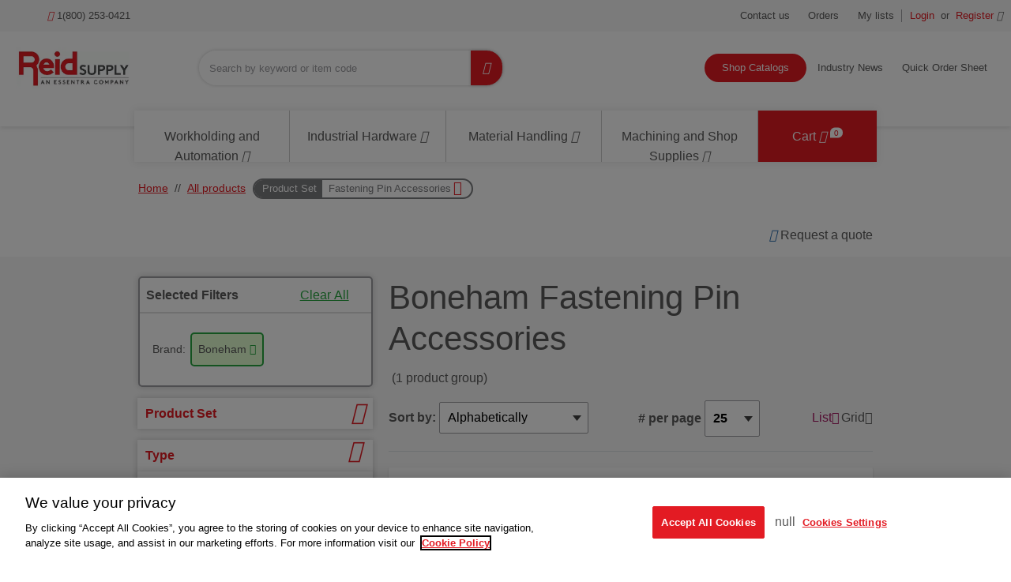

--- FILE ---
content_type: text/html;charset=UTF-8
request_url: https://www.reidsupply.com/en-us/s/fastening-pin-accessories/boneham
body_size: 62661
content:
<!DOCTYPE html>
<html xml:lang="en-us" lang="en-us">
<head>
<meta charset="utf-8">
<meta name="viewport" content="width=device-width, initial-scale=1, shrink-to-fit=no">
<title>Boneham Fastening Pin Accessories | Reid Supply</title>
<meta name="description" content="Browse a range of Boneham Fastening Pin Accessories at Reid Supply with 1 product available. Request samples in 3 easy steps!"/>
<meta name="robots" content="index,follow"/>
<link rel="canonical" href="https://www.reidsupply.com/en-us/s/fastening-pin-accessories/boneham"/>
<link rel="alternate" href="https://www.reidsupply.com/en-us/s/fastening-pin-accessories/boneham" hreflang="en-us">
<meta name="og:image" content="https://essentracomponents.bynder.com/transform/e7784a26-86fb-41ab-bd1f-54c8d6a09c42/35026-jpg"/>
<meta name="og:type" content="product.group"/>
<meta name="og:title" content="Boneham Fastening Pin Accessories"/>
<meta name="og:url" content="https://www.reidsupply.com/en-us/s/fastening-pin-accessories/boneham"/>
<meta name="og:description" content="Browse a range of Boneham Fastening Pin Accessories at Reid Supply with 1 product available. Request samples in 3 easy steps!"/>
<link rel="shortcut icon" type="image/x-icon" href="/img/custom-tremend/fav-icon-reid.ico"/>
<link rel="stylesheet" type="text/css" href="/css/custom-tremend/tremend/base/print.css.pagespeed.ce.MoY-0Qh5l7.css" media="print"/>
<link rel="stylesheet" href="/css/css/A.jquery-ui-1.13.1.min.css.pagespeed.cf.OadJaaRFus.css"/><link rel="stylesheet" href="/css/custom-tremend/tremend/style.css"/><link rel="stylesheet" href="/css/custom-tremend/cyber/styles.css"/><link rel="stylesheet" href="/css/custom-tremend/tremend/region/region-reid.css"/><link rel="stylesheet" href="/css/custom-tremend/tremend/pages/shop-page.css"/><script>let tagId='GTM-K2HKP5X';(function(w,d,s,l,i){w[l]=w[l]||[];w[l].push({'gtm.start':new Date().getTime(),event:'gtm.js'});var f=d.getElementsByTagName(s)[0],j=d.createElement(s),dl=l!='dataLayer'?'&l='+l:'';j.async=true;j.src='https://www.googletagmanager.com/gtm.js?id='+i+dl;f.parentNode.insertBefore(j,f);j.onload=j.onreadystatechange=function(){waitForVariableToExist('Commons',function(){Commons.runUtagPendingCallbacks();});};})(window,document,'script','dataLayer',tagId);</script>
<script type="text/javascript">var essentraSettings={overrideLocale:"en-us",loginUrl:"\/en-us\/login",miniCartUrl:"\/component\/cart\/mini",loggedInUser:false,userId:3794387871,userEmail:null,userType:"external",country:"01",overrideCountry:"US"};var tealiumCountry="01";var tealiumLanguage="en";var tealiumCurrency="USD";var isBprSite=null;var cartInsightStatic=JSON.parse("{\"programID\":375885,\"cartDelay\":\"360\",\"cartID\":\"null\",\"cartPhase\":\"ORDER_COMPLETE\",\"currency\":null,\"subtotal\":0.0,\"shipping\":null,\"discountAmount\":0.0,\"taxAmount\":null,\"grandTotal\":null,\"cartUrl\":\"https:\/\/www.reidsupply.com\/en-01\/cart\",\"lineItems\":[]}");var customerUsername=null;</script>
<script>function triggerTrackingScriptAll(){const cartInsight=(cartInsightStatic&&cartInsightStatic.cartID!=="null"&&typeof cartInsightOrderComplete==='undefined')?cartInsightStatic:(typeof cartInsightOrderComplete!=='undefined'&&cartInsightOrderComplete&&cartInsightOrderComplete.cartID)?cartInsightOrderComplete:null;if(cartInsight!==null&&cartInsight.lineItems.length!==0){window.dmPt('identify',customerUsername);window.dmPt("cartInsight",cartInsight);}}function dotDigitalFetchCartInsight(){BLC.ajax({url:"/api/cartInsight",type:"GET"},function(data){cartInsightStatic=data;triggerTrackingScriptAll();});}</script>
<script>function waitForVariableToExist(variableName,callback){var intervalId=setInterval(function(){if(typeof window[variableName]!=='undefined'){clearInterval(intervalId);callback();}},100);}</script>
<script src="/js/jql.js.pagespeed.jm.kuqFK2FPLq.js" type="text/javascript"></script>
<script type="text/javascript">const isJQueryLoaded=jQuery?.fn?.jquery!==undefined;if(!isJQueryLoaded){jQl.loadjQ('/js/libs/jquery-3.6.0.min.js');jQl.loadjQdep('/js/libs/jquery.zoom.min.js');jQl.loadjQdep('/js/libs/jquery.validate.concat.additional-methods.js');jQl.loadjQdep('/js/libs/slick.min.js');jQl.loadjQdep('/js/libs/toastr.js');jQl.loadjQdep('/js/plugins.js');jQl.loadjQdep('/js/asyncUtils.js');jQl.loadjQdep('/js/jquery-ui-1.13.1.min.js');}</script>
<script type="text/javascript" src="https://try.abtasty.com/9b5a0db971fb55161faf6523033a8b62.js"></script>
<script src="/js/essentraTealium.js+essentraTealiumEnums.js.pagespeed.jc.AyopmUj-ys.js"></script><script>eval(mod_pagespeed_WQvjKaO4_f);</script><script>eval(mod_pagespeed_Atgo3ROBqR);</script>

                              <script>!function(e){var n="https://s.go-mpulse.net/boomerang/";if("False"=="True")e.BOOMR_config=e.BOOMR_config||{},e.BOOMR_config.PageParams=e.BOOMR_config.PageParams||{},e.BOOMR_config.PageParams.pci=!0,n="https://s2.go-mpulse.net/boomerang/";if(window.BOOMR_API_key="MRX6D-AZD6D-V7ZUR-Y57DR-XHJQB",function(){function e(){if(!o){var e=document.createElement("script");e.id="boomr-scr-as",e.src=window.BOOMR.url,e.async=!0,i.parentNode.appendChild(e),o=!0}}function t(e){o=!0;var n,t,a,r,d=document,O=window;if(window.BOOMR.snippetMethod=e?"if":"i",t=function(e,n){var t=d.createElement("script");t.id=n||"boomr-if-as",t.src=window.BOOMR.url,BOOMR_lstart=(new Date).getTime(),e=e||d.body,e.appendChild(t)},!window.addEventListener&&window.attachEvent&&navigator.userAgent.match(/MSIE [67]\./))return window.BOOMR.snippetMethod="s",void t(i.parentNode,"boomr-async");a=document.createElement("IFRAME"),a.src="about:blank",a.title="",a.role="presentation",a.loading="eager",r=(a.frameElement||a).style,r.width=0,r.height=0,r.border=0,r.display="none",i.parentNode.appendChild(a);try{O=a.contentWindow,d=O.document.open()}catch(_){n=document.domain,a.src="javascript:var d=document.open();d.domain='"+n+"';void(0);",O=a.contentWindow,d=O.document.open()}if(n)d._boomrl=function(){this.domain=n,t()},d.write("<bo"+"dy onload='document._boomrl();'>");else if(O._boomrl=function(){t()},O.addEventListener)O.addEventListener("load",O._boomrl,!1);else if(O.attachEvent)O.attachEvent("onload",O._boomrl);d.close()}function a(e){window.BOOMR_onload=e&&e.timeStamp||(new Date).getTime()}if(!window.BOOMR||!window.BOOMR.version&&!window.BOOMR.snippetExecuted){window.BOOMR=window.BOOMR||{},window.BOOMR.snippetStart=(new Date).getTime(),window.BOOMR.snippetExecuted=!0,window.BOOMR.snippetVersion=12,window.BOOMR.url=n+"MRX6D-AZD6D-V7ZUR-Y57DR-XHJQB";var i=document.currentScript||document.getElementsByTagName("script")[0],o=!1,r=document.createElement("link");if(r.relList&&"function"==typeof r.relList.supports&&r.relList.supports("preload")&&"as"in r)window.BOOMR.snippetMethod="p",r.href=window.BOOMR.url,r.rel="preload",r.as="script",r.addEventListener("load",e),r.addEventListener("error",function(){t(!0)}),setTimeout(function(){if(!o)t(!0)},3e3),BOOMR_lstart=(new Date).getTime(),i.parentNode.appendChild(r);else t(!1);if(window.addEventListener)window.addEventListener("load",a,!1);else if(window.attachEvent)window.attachEvent("onload",a)}}(),"".length>0)if(e&&"performance"in e&&e.performance&&"function"==typeof e.performance.setResourceTimingBufferSize)e.performance.setResourceTimingBufferSize();!function(){if(BOOMR=e.BOOMR||{},BOOMR.plugins=BOOMR.plugins||{},!BOOMR.plugins.AK){var n=""=="true"?1:0,t="",a="cj2a5gixibyas2lj4d5a-f-85fb59712-clientnsv4-s.akamaihd.net",i="false"=="true"?2:1,o={"ak.v":"39","ak.cp":"810494","ak.ai":parseInt("510750",10),"ak.ol":"0","ak.cr":8,"ak.ipv":4,"ak.proto":"h2","ak.rid":"5a94411","ak.r":42170,"ak.a2":n,"ak.m":"b","ak.n":"essl","ak.bpcip":"18.116.14.0","ak.cport":59226,"ak.gh":"23.52.43.18","ak.quicv":"","ak.tlsv":"tls1.3","ak.0rtt":"","ak.0rtt.ed":"","ak.csrc":"-","ak.acc":"","ak.t":"1768546554","ak.ak":"hOBiQwZUYzCg5VSAfCLimQ==im6U2cEHlF8VY6YiM+/l2Z9WthAjA5zy4oAULyNpOgkibSKA2cjhSoovAA7T3oI50PYBUJl0ZZeiM2P3KqvTnbiSDq+jK1DgjyLJKXG91McJPY2AcfXnsQXoCXz/o1dAWj1rnSE72ix/erTLMsg9N2+CfWE0G6JLxXSnZmTTXHPpUapg+E9Mj3PCI3JpYjjvVn230+n028O/Y3wBtrMkCVkuMwyKX4RxpOmp5tRDTZ5T8ugyfd12wVF/74JGZKKFTUda9wo5bhaMxSdn/f/gDovtf7dTPT1UtA7WlnZNvhOQ2+Ys1195UQ328OclX1p2sMlynnr9h7EOKCQ5dBqpa7W7iHtDi3hxBshppTsV1IvxeLA8rAU+0wgPsKgT7aeahP958BMadi7TEp4w8Urlq0nBSvgEzaRplTHWso4wfz4=","ak.pv":"287","ak.dpoabenc":"","ak.tf":i};if(""!==t)o["ak.ruds"]=t;var r={i:!1,av:function(n){var t="http.initiator";if(n&&(!n[t]||"spa_hard"===n[t]))o["ak.feo"]=void 0!==e.aFeoApplied?1:0,BOOMR.addVar(o)},rv:function(){var e=["ak.bpcip","ak.cport","ak.cr","ak.csrc","ak.gh","ak.ipv","ak.m","ak.n","ak.ol","ak.proto","ak.quicv","ak.tlsv","ak.0rtt","ak.0rtt.ed","ak.r","ak.acc","ak.t","ak.tf"];BOOMR.removeVar(e)}};BOOMR.plugins.AK={akVars:o,akDNSPreFetchDomain:a,init:function(){if(!r.i){var e=BOOMR.subscribe;e("before_beacon",r.av,null,null),e("onbeacon",r.rv,null,null),r.i=!0}return this},is_complete:function(){return!0}}}}()}(window);</script></head>
<body class="hide-jcr-buttons">
<div class="wrap">
<header class="main-header essentra-header-magnolia">
<div class="main-header-in">
<a class="btn-menu" href="#menu"><span class="btn-menu-txt">Menu</span> <i class="icon-menu"></i> <i class="icon-cancel"></i></a>
<a class="btn-search essentra-header-magnolia" href="#search"><span class="btn-search-txt">Search</span> <i class="icon-search"></i> <i class="icon-cancel"></i></a>
<div class="site-logo essentra-header-magnolia">
<a href="/en-us/" class="site-logo-lnk essentra-header-magnolia">
<img src="https://essentracomponents.bynder.com/transform/d4c080ed-d6a7-40a9-bde9-a6890276237a/Reid-logo_647x159_MAG" alt="Reid Supply">
</a>
</div>
<div class="overlay"></div>
<div class="top-search" id="search">
<form action="/en-us/search" class="form-top-search" id="tealium-searchForm" enctype="application/x-www-form-urlencoded">
<fieldset>
<div class="field field-top-search">
<label for="q" class="label-search">Search</label>
<div class="form-group is-empty">
<input type="search" name="q" id="q" class="input-search js-search form-control" autocomplete="off" placeholder="Search by keyword or item code" value="">
</div>
<button class="btn-doerasesearches" id="btn-doerasesearches" type="button" style="display: none">
<img style="display: inline-block" width="20px" height="20px" class="erase-searches-icon" src="/img/erase-searches-reid.svg" fetchpriority="low" loading="lazy"/>
</button>
<button type="submit" class="btn-dosearch">
<span class="btn-search-txt">Go</span>
<i class="icon-search"></i>
</button>
</div>
</fieldset>
</form>
<div id="typeAhead" class="search-suggestions" style="display: none">
<div class="d-xl-flex flex-column">
<div class="flex-fill border-right suggestion-column typeahead-facet-warapper">
<div class="small px-4 py-2 mb-0 text-uppercase">Suggested categories</div>
<ul class="js-typeahead--facet suggestion-list"></ul>
</div>
<div class="flex-fill suggestion-column typeahead-products-warapper">
<div class="small px-4 py-2 mb-0 text-uppercase">Suggested products</div>
<ul class="js-typeahead--products suggestion-list"></ul>
</div>
</div>
</div>
<div class="recent-searches" style="display: none">
<div class="d-xl-flex">
<div class="flex-fill border-right">
<div class="small px-4 py-2 mb-0">RECENT SEARCHES</div>
<ul class="searches-list"></ul>
</div>
</div>
</div>
</div>
<div class="container menu-wrap" id="menu">
<div class="col12">
<nav class="nav nav-sitemenu essentra-header-magnolia clearfix">
<ul class="menu clearfix" id="menu_sitemenu">
<li class="nav-item nav-item-home"><a href="/en-us/" class="nav-lnk">Home</a></li>
<li class="nav-item-title"><strong>Call Us</strong></li>
<li class="nav-item nav-item-call"><a href="tel:1(800) 253-0421" class="nav-lnk"><i class="icon-phone"></i> 1(800) 253-0421</a></li>
</ul>
</nav>
<nav class="nav nav-account clearfix">
<ul class="menu menu-actions clearfix" id="menu_actions">
<li class="nav-item my-orders">
<a id="my-orders-nav-lnk" class="nav-lnk" href="/en-us/account/order-history">Orders</a>
</li>
<li class="nav-alert">
<span class="nav-alert-msg">
<i class="icon-info-circled"></i>
<span>Log in to use these functions</span>
</span>
</li>
<li class="nav-item my-lists">
<a class="nav-lnk" href="/en-us/account/wishlist">My lists</a>
</li>
<li class="nav-alert">
<span class="nav-alert-msg">
<i class="icon-info-circled"></i>
<span>Log in to use these functions</span>
</span>
</li>
</ul>
<ul class="menu menu-account clearfix" id="menu_account">
<li class="nav-item">
<a href="/en-us/login" class="js-header-login nav-lnk pr-0">
<strong>Login</strong>
</a>
</li>
<li class="nav-item d-none d-md-inline-block pl-0 pr-0">
<span class="nav-lnk no-hover pr-1 pl-1">or</span>
</li>
<li class="nav-item">
<a href="/en-us/register" class="nav-lnk pl-0">
<strong>Register</strong>
<i class="icon-user"></i>
</a>
</li>
</ul>
</nav>
<nav class="nav nav-products">
<ul class="menu menu-products" id="menu_products">
<li class="nav-item-title">
<strong>Browse products</strong>
</li>
<li class="nav-item nav-item-products">
<a class="nav-lnk" href="/en-us/workholding-and-automation">
<span class="metaCategory-title">Workholding and Automation</span>
<i class="icon-angle-down"></i>
<i class="icon-angle-right"></i>
</a>
<div class="megamenu">
<div class="megamenu-in clearfix">
<ul class="megamenu-list">
<li class="megamenu-list-item">
<a class="megamenu-list-lnk" href="/en-us/automation-supplies">
<span>Automation Supplies</span>
<i class="icon-angle-right"></i>
<i class="icon-angle-down"></i>
</a>
<div class="megamenu-cont megamenu-cont-first">
<div class="cyber-row">
<div class="span75 m-span75">
<h4 class="category-title">Automation Supplies</h4>
</div>
</div>
<div class="d-flex flex-wrap">
<a class="product-thumb" href="/en-us/s/cobot-base-connectors">
<div class="product-thumb-img" style="background-image:url(https://essentracomponents.bynder.com/transform/96ebd6c4-7f4d-4c25-b92b-faf21790cf8b/2573865-jpg)">
</div>
<p class="product-thumb-title">Cobot Base Connectors</p>
</a>
<a class="product-thumb" href="/en-us/s/cobot-tool-changers-and-rack">
<div class="product-thumb-img" style="background-image:url(https://essentracomponents.bynder.com/transform/b63c8dff-b2e8-41b4-9410-f11821121ebf/2415451-jpg)">
</div>
<p class="product-thumb-title">Cobot Tool Changers and Rack</p>
</a>
<a class="product-thumb" href="/en-us/s/tool-array-and-extenders">
<div class="product-thumb-img" style="background-image:url(https://essentracomponents.bynder.com/transform/bdaa6f65-b70c-4506-9bb3-78b1dd9a4fde/2573920-jpg)">
</div>
<p class="product-thumb-title">Tool Array and Extenders</p>
</a>
</div>
</div>
</li>
<li class="megamenu-list-item">
<a class="megamenu-list-lnk" href="/en-us/clamps-and-workholding">
<span>Clamps and Workholding</span>
<i class="icon-angle-right"></i>
<i class="icon-angle-down"></i>
</a>
<div class="megamenu-cont">
<div class="cyber-row">
<div class="span75 m-span75">
<h4 class="category-title">Clamps and Workholding</h4>
</div>
</div>
<div class="d-flex flex-wrap">
<a class="product-thumb" href="/en-us/s/toggle-clamps-accessories">
<div class="product-thumb-img" style="background-image:url(https://essentracomponents.bynder.com/transform/d221d24e-a280-4c74-9df3-adfff2bef82b/Toggle-Clamps-Accessories_CL1-jpg)">
</div>
<p class="product-thumb-title">Toggle Clamps & Accessories</p>
</a>
<a class="product-thumb" href="/en-us/s/power-clamps-accessories">
<div class="product-thumb-img" style="background-image:url(https://essentracomponents.bynder.com/transform/8eee4243-9c8d-417d-8045-176c2a20b9d3/Power-Clamps-26-Accessories_CL1-jpg)">
</div>
<p class="product-thumb-title">Power Clamps & Accessories</p>
</a>
<a class="product-thumb" href="/en-us/s/adjustable-clamps-accessories">
<div class="product-thumb-img" style="background-image:url(https://essentracomponents.bynder.com/transform/932fac83-f3e0-448a-a8c8-2eb45e229714/Adjustable-Clamps-26-Accessories_CL1-jpg)">
</div>
<p class="product-thumb-title">Adjustable Clamps & Accessories</p>
</a>
<a class="product-thumb" href="/en-us/s/jig-fixture-clamps-accessories">
<div class="product-thumb-img" style="background-image:url(https://essentracomponents.bynder.com/transform/614f6c20-ccbc-4369-821d-37ea1fa1afa4/Jig-Fixture-Clamps-26-Accessories_CL1-jpg)">
</div>
<p class="product-thumb-title">Jig-Fixture Clamps & Accessories</p>
</a>
<a class="product-thumb" href="/en-us/s/magnets-electromagnets">
<div class="product-thumb-img" style="background-image:url(https://essentracomponents.bynder.com/transform/f8b85096-3d03-4542-9966-cd33a13a83f1/Magnets-26-Electromagnets_CL1-jpg)">
</div>
<p class="product-thumb-title">Magnets & Electromagnets</p>
</a>
<a class="product-thumb" href="/en-us/s/vises-accessories">
<div class="product-thumb-img" style="background-image:url(https://essentracomponents.bynder.com/transform/ddc8650e-e67d-41d7-bf86-2acb9df15786/8211-jpg)">
</div>
<p class="product-thumb-title">Vises & Accessories</p>
</a>
<a class="product-thumb" href="/en-us/s/5-axis-workholding">
<div class="product-thumb-img" style="background-image:url(https://essentracomponents.bynder.com/transform/e816b85e-365e-43da-883d-4a8c54ec690f/2685634-jpg)">
</div>
<p class="product-thumb-title">5 Axis Workholding</p>
</a>
</div>
</div>
</li>
<li class="megamenu-list-item">
<a class="megamenu-list-lnk" href="/en-us/fasteners">
<span>Fasteners</span>
<i class="icon-angle-right"></i>
<i class="icon-angle-down"></i>
</a>
<div class="megamenu-cont">
<div class="cyber-row">
<div class="span75 m-span75">
<h4 class="category-title">Fasteners</h4>
</div>
</div>
<div class="d-flex flex-wrap">
<a class="product-thumb" href="/en-us/s/ball-spring-plungers-accessories">
<div class="product-thumb-img" style="background-image:url(https://essentracomponents.bynder.com/transform/7189ea13-e665-4336-bcb6-1184d24cdb0d/8523-jpg)">
</div>
<p class="product-thumb-title">Ball & Spring Plungers & Accessories</p>
</a>
<a class="product-thumb" href="/en-us/s/screws">
<div class="product-thumb-img" style="background-image:url(https://essentracomponents.bynder.com/transform/ee6145b8-6864-4f14-902b-cf36541b70d0/Screw_Pset_Group_F-jpg)">
</div>
<p class="product-thumb-title">Screws</p>
</a>
<a class="product-thumb" href="/en-us/s/quarter-turn-fasteners-accessories">
<div class="product-thumb-img" style="background-image:url(https://essentracomponents.bynder.com/transform/e6c3eef7-b3cf-4bce-bd9e-1fc7b63deaba/1739861-jpg)">
</div>
<p class="product-thumb-title">Quarter-Turn Fasteners & Accessories</p>
</a>
<a class="product-thumb" href="/en-us/s/fastening-pin-accessories">
<div class="product-thumb-img" style="background-image:url(https://essentracomponents.bynder.com/transform/e7784a26-86fb-41ab-bd1f-54c8d6a09c42/35026-jpg)">
</div>
<p class="product-thumb-title">Fastening Pin Accessories</p>
</a>
<a class="product-thumb" href="/en-us/s/fastening-pins-sets">
<div class="product-thumb-img" style="background-image:url(https://essentracomponents.bynder.com/transform/e461a50c-0798-4a2a-a30e-aae06f77b7cc/12389-jpg)">
</div>
<p class="product-thumb-title">Fastening Pins & Sets</p>
</a>
<a class="product-thumb" href="/en-us/s/nuts">
<div class="product-thumb-img" style="background-image:url(https://essentracomponents.bynder.com/transform/93af3d3d-b8ff-4ea4-9c24-d5cbf5d4d2c1/10619-jpg)">
</div>
<p class="product-thumb-title">Nuts</p>
</a>
<a class="product-thumb" href="/en-us/s/speciality-tools">
<div class="product-thumb-img" style="background-image:url(https://essentracomponents.bynder.com/transform/31f0f18e-4cd2-4796-a5bb-2c661544d171/10426-jpg)">
</div>
<p class="product-thumb-title">Speciality Tools</p>
</a>
<a class="product-thumb" href="/en-us/s/washers-spacers-bushings">
<div class="product-thumb-img" style="background-image:url(https://essentracomponents.bynder.com/transform/fae9365c-d3f1-4e2a-b268-2ce6060a81b4/12484-jpg)">
</div>
<p class="product-thumb-title">Washers, Spacers & Bushings</p>
</a>
<a class="product-thumb" href="/en-us/s/bolts">
<div class="product-thumb-img" style="background-image:url(https://essentracomponents.bynder.com/transform/f26273e1-b95c-4ebe-ba86-a217093176fa/2906987-jpg)">
</div>
<p class="product-thumb-title">Bolts</p>
</a>
</div>
</div>
</li>
<li class="megamenu-list-item">
<a class="megamenu-list-lnk" href="/en-us/power-transmission">
<span>Power Transmission</span>
<i class="icon-angle-right"></i>
<i class="icon-angle-down"></i>
</a>
<div class="megamenu-cont">
<div class="cyber-row">
<div class="span75 m-span75">
<h4 class="category-title">Power Transmission</h4>
</div>
</div>
<div class="d-flex flex-wrap">
<a class="product-thumb" href="/en-us/s/linear-motion">
<div class="product-thumb-img" style="background-image:url(https://essentracomponents.bynder.com/transform/30c70005-52f9-454c-be90-1d0127679f2a/Linear-Motion_CL1-jpg)">
</div>
<p class="product-thumb-title">Linear Motion</p>
</a>
<a class="product-thumb" href="/en-us/s/rotary-motion">
<div class="product-thumb-img" style="background-image:url(https://essentracomponents.bynder.com/transform/9badd233-0bdf-473c-9b6a-eec5e27dd3d6/Rotary-Motion_CL1-jpg)">
</div>
<p class="product-thumb-title">Rotary Motion</p>
</a>
</div>
</div>
</li>
<li class="megamenu-list-item">
<a class="megamenu-list-lnk" href="/en-us/pneumatics-and-hydraulics">
<span>Pneumatics and Hydraulics</span>
<i class="icon-angle-right"></i>
<i class="icon-angle-down"></i>
</a>
<div class="megamenu-cont">
<div class="cyber-row">
<div class="span75 m-span75">
<h4 class="category-title">Pneumatics and Hydraulics</h4>
</div>
</div>
<div class="d-flex flex-wrap">
<a class="product-thumb" href="/en-us/s/cylinders-boosters-pumps">
<div class="product-thumb-img" style="background-image:url(https://essentracomponents.bynder.com/transform/8d483f81-58c1-4dc6-b41b-c2a4142bd03c/Cylinders-Boosters-Pumps_CL1-jpg)">
</div>
<p class="product-thumb-title">Cylinders, Boosters & Pumps</p>
</a>
<a class="product-thumb" href="/en-us/s/valves-manifolds">
<div class="product-thumb-img" style="background-image:url(https://essentracomponents.bynder.com/transform/68fa851b-c6ce-4409-83a3-f0586eacea56/Valves-26-Manifolds_CL1-jpg)">
</div>
<p class="product-thumb-title">Valves & Manifolds</p>
</a>
<a class="product-thumb" href="/en-us/s/mufflers-seals">
<div class="product-thumb-img" style="background-image:url(https://essentracomponents.bynder.com/transform/8916c26b-1c46-407f-9eed-53a2cf3c7c1d/Mufflers-26-Seals_CL1-jpg)">
</div>
<p class="product-thumb-title">Mufflers & Seals</p>
</a>
<a class="product-thumb" href="/en-us/s/air-preparation-units-accessories">
<div class="product-thumb-img" style="background-image:url(https://essentracomponents.bynder.com/transform/29d327c1-ccf3-4cd5-a040-7ff07a45478e/10480-jpg)">
</div>
<p class="product-thumb-title">Air Preparation Units & Accessories</p>
</a>
<a class="product-thumb" href="/en-us/s/hosing-tubing-air-blow-guns">
<div class="product-thumb-img" style="background-image:url(https://essentracomponents.bynder.com/transform/b5ac9395-e9df-41ba-8d84-7cb84b37b1c4/Hosing-Tubing-Air-Blow-Guns_CL1-jpg)">
</div>
<p class="product-thumb-title">Hosing, Tubing & Air Blow Guns</p>
</a>
</div>
</div>
</li>
</ul>
</div>
<div class="clear"></div>
</div>
</li>
<li class="nav-item nav-item-products">
<a class="nav-lnk" href="/en-us/industrial-hardware">
<span class="metaCategory-title">Industrial Hardware</span>
<i class="icon-angle-down"></i>
<i class="icon-angle-right"></i>
</a>
<div class="megamenu">
<div class="megamenu-in clearfix">
<ul class="megamenu-list">
<li class="megamenu-list-item">
<a class="megamenu-list-lnk" href="/en-us/knobs-handles-and-hand-wheels">
<span>Knobs, Handles and Hand Wheels</span>
<i class="icon-angle-right"></i>
<i class="icon-angle-down"></i>
</a>
<div class="megamenu-cont megamenu-cont-first">
<div class="cyber-row">
<div class="span75 m-span75">
<h4 class="category-title">Knobs, Handles and Hand Wheels</h4>
</div>
</div>
<div class="d-flex flex-wrap">
<a class="product-thumb" href="/en-us/s/knobs">
<div class="product-thumb-img" style="background-image:url(https://essentracomponents.bynder.com/transform/5a3eee50-744c-4e85-ac45-1483ac251264/8414-jpg)">
</div>
<p class="product-thumb-title">Knobs</p>
</a>
<a class="product-thumb" href="/en-us/s/turn-pull-handles">
<div class="product-thumb-img" style="background-image:url(https://essentracomponents.bynder.com/transform/c5abe114-8753-4e5c-af42-6680e11c13f8/12607-jpg)">
</div>
<p class="product-thumb-title">Turn & Pull Handles</p>
</a>
<a class="product-thumb" href="/en-us/s/hand-wheels">
<div class="product-thumb-img" style="background-image:url(https://essentracomponents.bynder.com/transform/25a37301-0bde-493b-9ccd-aa85b70fb6d2/12565-jpg)">
</div>
<p class="product-thumb-title">Hand Wheels</p>
</a>
<a class="product-thumb" href="/en-us/s/levers">
<div class="product-thumb-img" style="background-image:url(https://essentracomponents.bynder.com/transform/b6e989b2-af78-4671-93ff-4062ba087267/8463-jpg)">
</div>
<p class="product-thumb-title">Levers</p>
</a>
<a class="product-thumb" href="/en-us/s/grips">
<div class="product-thumb-img" style="background-image:url(https://essentracomponents.bynder.com/transform/263f06f3-2633-4663-93e3-56f857aea25a/2429461-jpg)">
</div>
<p class="product-thumb-title">Grips</p>
</a>
</div>
</div>
</li>
<li class="megamenu-list-item">
<a class="megamenu-list-lnk" href="/en-us/latches-catches-and-hinges">
<span>Latches, Catches and Hinges</span>
<i class="icon-angle-right"></i>
<i class="icon-angle-down"></i>
</a>
<div class="megamenu-cont">
<div class="cyber-row">
<div class="span75 m-span75">
<h4 class="category-title">Latches, Catches and Hinges</h4>
</div>
</div>
<div class="d-flex flex-wrap">
<a class="product-thumb" href="/en-us/s/latches-locks">
<div class="product-thumb-img" style="background-image:url(https://essentracomponents.bynder.com/transform/46fc4d45-ec04-4608-9b55-b20eef7482ba/32993-jpg)">
</div>
<p class="product-thumb-title">Latches & Locks</p>
</a>
<a class="product-thumb" href="/en-us/s/catches">
<div class="product-thumb-img" style="background-image:url(https://essentracomponents.bynder.com/transform/ad8124d4-d576-42c4-9fde-2a7c8de52073/33489-jpg)">
</div>
<p class="product-thumb-title">Catches</p>
</a>
<a class="product-thumb" href="/en-us/s/hinges">
<div class="product-thumb-img" style="background-image:url(https://essentracomponents.bynder.com/transform/ca0b7c7a-476d-49de-a74b-ca4dc6f56cf9/33490-jpg)">
</div>
<p class="product-thumb-title">Hinges</p>
</a>
<a class="product-thumb" href="/en-us/s/drawer-slides">
<div class="product-thumb-img" style="background-image:url(https://essentracomponents.bynder.com/transform/060c6af3-bf6f-4aeb-b249-65c33d6e6483/1437593-jpg)">
</div>
<p class="product-thumb-title">Drawer Slides</p>
</a>
<a class="product-thumb" href="/en-us/s/cam-slam-latches">
<div class="product-thumb-img" style="background-image:url(https://essentracomponents.bynder.com/transform/4362524e-ab82-4bd5-9250-a916eb03e0b4/33073-jpg)">
</div>
<p class="product-thumb-title">Cam & Slam Latches</p>
</a>
<a class="product-thumb" href="/en-us/s/door-holders-lid-stays">
<div class="product-thumb-img" style="background-image:url(https://essentracomponents.bynder.com/transform/53fa2f4f-2824-4dd2-8f67-52591015590e/32953-jpg)">
</div>
<p class="product-thumb-title">Door Holders & Lid Stays</p>
</a>
<a class="product-thumb" href="/en-us/s/gaskets-tapes">
<div class="product-thumb-img" style="background-image:url(https://essentracomponents.bynder.com/m/6396928d177852ac/original/1159823-jpg.jpg)">
</div>
<p class="product-thumb-title">Gaskets & Tapes</p>
</a>
</div>
</div>
</li>
<li class="megamenu-list-item">
<a class="megamenu-list-lnk" href="/en-us/feet-casters-and-vibration-mounts">
<span>Feet Casters and Vibration Mounts</span>
<i class="icon-angle-right"></i>
<i class="icon-angle-down"></i>
</a>
<div class="megamenu-cont">
<div class="cyber-row">
<div class="span75 m-span75">
<h4 class="category-title">Feet Casters and Vibration Mounts</h4>
</div>
</div>
<div class="d-flex flex-wrap">
<a class="product-thumb" href="/en-us/s/leveling-feet-accessories">
<div class="product-thumb-img" style="background-image:url(https://essentracomponents.bynder.com/transform/aa4fe609-4426-4fad-bba7-0bf58f582a70/33565-jpg)">
</div>
<p class="product-thumb-title">Leveling Feet & Accessories</p>
</a>
<a class="product-thumb" href="/en-us/s/vibration-mounts-accessories">
<div class="product-thumb-img" style="background-image:url(https://essentracomponents.bynder.com/transform/60bd4e1d-b4bd-4910-975f-6387d955fd4e/21572-jpg)">
</div>
<p class="product-thumb-title">Vibration Mounts & Accessories</p>
</a>
<a class="product-thumb" href="/en-us/s/wheel-casters">
<div class="product-thumb-img" style="background-image:url(https://essentracomponents.bynder.com/transform/682fde7d-1365-447e-ab76-4f321daff4a2/36804-jpg)">
</div>
<p class="product-thumb-title">Wheel Casters</p>
</a>
<a class="product-thumb" href="/en-us/s/caster-accessories">
<div class="product-thumb-img" style="background-image:url(https://essentracomponents.bynder.com/transform/682fde7d-1365-447e-ab76-4f321daff4a2/36804-jpg)">
</div>
<p class="product-thumb-title">Caster Accessories</p>
</a>
<a class="product-thumb" href="/en-us/s/leveling-casters">
<div class="product-thumb-img" style="background-image:url(https://essentracomponents.bynder.com/transform/ea849106-0d7d-4766-8fbb-7c3fe8da84e4/36030-jpg)">
</div>
<p class="product-thumb-title">Leveling Casters</p>
</a>
</div>
</div>
</li>
<li class="megamenu-list-item">
<a class="megamenu-list-lnk" href="/en-us/tooling-positioning">
<span>Tooling & Positioning</span>
<i class="icon-angle-right"></i>
<i class="icon-angle-down"></i>
</a>
<div class="megamenu-cont">
<div class="cyber-row">
<div class="span75 m-span75">
<h4 class="category-title">Tooling & Positioning</h4>
</div>
</div>
<div class="d-flex flex-wrap">
<a class="product-thumb" href="/en-us/s/locating-positioning-components">
<div class="product-thumb-img" style="background-image:url(https://essentracomponents.bynder.com/transform/09ea2a5f-1ef5-4c41-a9a3-be28cce98f72/8533-jpg)">
</div>
<p class="product-thumb-title">Locating & Positioning Components</p>
</a>
<a class="product-thumb" href="/en-us/s/thread-inserts">
<div class="product-thumb-img" style="background-image:url(https://essentracomponents.bynder.com/transform/5958de04-c2a4-4c55-8fad-0b5aa2e46f34/12470-jpg)">
</div>
<p class="product-thumb-title">Thread Inserts</p>
</a>
<a class="product-thumb" href="/en-us/s/tooling-set-up-clamps">
<div class="product-thumb-img" style="background-image:url(https://essentracomponents.bynder.com/transform/92c03973-498d-4db2-9fc1-bdce8ff17bcf/8150-jpg)">
</div>
<p class="product-thumb-title">Tooling Set-Up Clamps</p>
</a>
<a class="product-thumb" href="/en-us/s/work-supports-grippers-rests-stops">
<div class="product-thumb-img" style="background-image:url(https://essentracomponents.bynder.com/transform/b560e4c6-ee0e-4b48-971e-a6ba5ecc966f/1295616-jpg)">
</div>
<p class="product-thumb-title">Work Supports, Grippers, Rests & Stops</p>
</a>
</div>
</div>
</li>
</ul>
</div>
<div class="clear"></div>
</div>
</li>
<li class="nav-item nav-item-products">
<a class="nav-lnk" href="/en-us/material-handling">
<span class="metaCategory-title">Material Handling</span>
<i class="icon-angle-down"></i>
<i class="icon-angle-right"></i>
</a>
<div class="megamenu">
<div class="megamenu-in clearfix">
<ul class="megamenu-list">
<li class="megamenu-list-item">
<a class="megamenu-list-lnk" href="/en-us/industrial-carts-storage-systems">
<span>Industrial Carts & Storage Systems</span>
<i class="icon-angle-right"></i>
<i class="icon-angle-down"></i>
</a>
<div class="megamenu-cont megamenu-cont-first">
<div class="cyber-row">
<div class="span75 m-span75">
<h4 class="category-title">Industrial Carts & Storage Systems</h4>
</div>
</div>
<div class="d-flex flex-wrap">
<a class="product-thumb" href="/en-us/s/utility-carts">
<div class="product-thumb-img" style="background-image:url(https://essentracomponents.bynder.com/transform/781fd3eb-c3f2-4533-ace9-0636c1d0b3ce/1548915-jpg)">
</div>
<p class="product-thumb-title">Utility Carts</p>
</a>
<a class="product-thumb" href="/en-us/s/wagons-platform-trucks-pallet-dollies">
<div class="product-thumb-img" style="background-image:url(https://essentracomponents.bynder.com/transform/46a847a8-a492-4f29-8a86-3e5534a29a30/Wagons-26-Platform-Trucks_PS-jpg)">
</div>
<p class="product-thumb-title">Wagons, Platform Trucks & Pallet Dollies</p>
</a>
<a class="product-thumb" href="/en-us/s/hand-trucks">
<div class="product-thumb-img" style="background-image:url(https://essentracomponents.bynder.com/transform/9213f767-4c46-4b2c-862f-365a716d750c/1872733-jpg)">
</div>
<p class="product-thumb-title">Hand Trucks</p>
</a>
<a class="product-thumb" href="/en-us/s/sheet-bar-wire-reel-handling">
<div class="product-thumb-img" style="background-image:url(https://essentracomponents.bynder.com/transform/3f0231e8-94c6-45b6-a520-6661d7138abe/Sheet-Bar-Wire-Reel-Handling_PS-jpg)">
</div>
<p class="product-thumb-title">Sheet, Bar & Wire-Reel Handling</p>
</a>
<a class="product-thumb" href="/en-us/s/security-cabinets">
<div class="product-thumb-img" style="background-image:url(https://essentracomponents.bynder.com/transform/9d940eee-e608-48cc-a86c-63416accd864/Security-Cabinets_PS-jpg)">
</div>
<p class="product-thumb-title">Security Cabinets</p>
</a>
<a class="product-thumb" href="/en-us/s/shelving-rack-decking-bulk-handling-carts">
<div class="product-thumb-img" style="background-image:url(https://essentracomponents.bynder.com/transform/05199de6-a98e-43c9-971d-46dc5a1a12e8/Shelving-26-Bulk-Handling-Carts_PS-jpg)">
</div>
<p class="product-thumb-title">Shelving, Rack-Decking & Bulk-Handling Carts</p>
</a>
<a class="product-thumb" href="/en-us/s/workbenches">
<div class="product-thumb-img" style="background-image:url(https://essentracomponents.bynder.com/transform/3bdf38e0-e9b0-4787-bb14-63ad95375b32/Workbenches_PS-jpg)">
</div>
<p class="product-thumb-title">Workbenches</p>
</a>
<a class="product-thumb" href="/en-us/s/secondary-containment-propane-tank-storage">
<div class="product-thumb-img" style="background-image:url(https://essentracomponents.bynder.com/transform/2444959f-6508-4e96-a953-7cb5eb4d7f2e/Containment-26-Gas-Cylinder-Storage_PS-jpg)">
</div>
<p class="product-thumb-title">Secondary Containment & Propane Tank Storage</p>
</a>
<a class="product-thumb" href="/en-us/s/trolleys-accessories">
<div class="product-thumb-img" style="background-image:url(https://essentracomponents.bynder.com/transform/50d51dae-90bc-45ff-b5da-85bf2345471e/2298344-jpg)">
</div>
<p class="product-thumb-title">Trolleys & Accessories</p>
</a>
<a class="product-thumb" href="/en-us/s/welding-tables-accessories">
<div class="product-thumb-img" style="background-image:url(https://essentracomponents.bynder.com/transform/5a522dc2-b8ee-4cf8-935d-f5ed4f4b6ffa/Welding_Table_Accessories_P1-jpg)">
</div>
<p class="product-thumb-title">Welding Tables & Accessories</p>
</a>
</div>
</div>
</li>
<li class="megamenu-list-item">
<a class="megamenu-list-lnk" href="/en-us/gripping-systems">
<span>Gripping Systems</span>
<i class="icon-angle-right"></i>
<i class="icon-angle-down"></i>
</a>
<div class="megamenu-cont">
<div class="cyber-row">
<div class="span75 m-span75">
<h4 class="category-title">Gripping Systems</h4>
</div>
</div>
<div class="d-flex flex-wrap">
<a class="product-thumb" href="/en-us/s/grippers-accessories">
<p class="product-thumb-title">Grippers & Accessories</p>
</a>
<a class="product-thumb" href="/en-us/s/magnetic-gripping-systems">
<p class="product-thumb-title">Magnetic Gripping Systems</p>
</a>
</div>
</div>
</li>
<li class="megamenu-list-item">
<a class="megamenu-list-lnk" href="/en-us/hoisting-rigging-systems">
<span>Hoisting & Rigging Systems</span>
<i class="icon-angle-right"></i>
<i class="icon-angle-down"></i>
</a>
<div class="megamenu-cont">
<div class="cyber-row">
<div class="span75 m-span75">
<h4 class="category-title">Hoisting & Rigging Systems</h4>
</div>
</div>
<div class="d-flex flex-wrap">
<a class="product-thumb" href="/en-us/s/hoist-rings-nuts-bolts">
<div class="product-thumb-img" style="background-image:url(https://essentracomponents.bynder.com/transform/5aecc036-3af8-485f-8faf-a5300a3084d5/Hoist-Rings-Nuts-Bolts_PS-jpg)">
</div>
<p class="product-thumb-title">Hoist Rings, Nuts & Bolts</p>
</a>
<a class="product-thumb" href="/en-us/s/chains-slings-tie-downs">
<div class="product-thumb-img" style="background-image:url(https://essentracomponents.bynder.com/transform/ec077716-0639-4d0d-b69b-d4e8237e1231/Chains-Slings-Tie-Downs_PS-jpg)">
</div>
<p class="product-thumb-title">Chains, Slings & Tie-Downs</p>
</a>
<a class="product-thumb" href="/en-us/s/pulley-blocks">
<div class="product-thumb-img" style="background-image:url(https://essentracomponents.bynder.com/transform/ed9aee6e-10f5-43fc-91a3-f273a6208694/Pulley-Blocks_PS-jpg)">
</div>
<p class="product-thumb-title">Pulley Blocks</p>
</a>
<a class="product-thumb" href="/en-us/s/lifting-magnets-vacuum-cups-accessories">
<div class="product-thumb-img" style="background-image:url(https://essentracomponents.bynder.com/transform/b93f7278-7d37-4bb8-8955-36210e69a203/Lifting-Magnets-26-Vacuum-Cups_PS-jpg)">
</div>
<p class="product-thumb-title">Lifting Magnets, Vacuum Cups & Accessories</p>
</a>
<a class="product-thumb" href="/en-us/s/hoisting-rigging-accessories">
<div class="product-thumb-img" style="background-image:url(https://essentracomponents.bynder.com/transform/44182803-9f83-41ff-a008-5d6f9d066772/Hoisting-26-Rigging-Accessories_PS-jpg)">
</div>
<p class="product-thumb-title">Hoisting & Rigging Accessories</p>
</a>
</div>
</div>
</li>
<li class="megamenu-list-item">
<a class="megamenu-list-lnk" href="/en-us/roller-systems">
<span>Roller Systems</span>
<i class="icon-angle-right"></i>
<i class="icon-angle-down"></i>
</a>
<div class="megamenu-cont">
<div class="cyber-row">
<div class="span75 m-span75">
<h4 class="category-title">Roller Systems</h4>
</div>
</div>
<div class="d-flex flex-wrap">
<a class="product-thumb" href="/en-us/s/rollers-ball-transfers">
<div class="product-thumb-img" style="background-image:url(https://essentracomponents.bynder.com/transform/68cb5245-a84f-4e5a-9497-4b2db4db25fd/Roller-Systems_CL1-jpg)">
</div>
<p class="product-thumb-title">Rollers & Ball Transfers</p>
</a>
</div>
</div>
</li>
<li class="megamenu-list-item">
<a class="megamenu-list-lnk" href="/en-us/cable-protection-systems">
<span>Cable Protection Systems</span>
<i class="icon-angle-right"></i>
<i class="icon-angle-down"></i>
</a>
<div class="megamenu-cont">
<div class="cyber-row">
<div class="span75 m-span75">
<h4 class="category-title">Cable Protection Systems</h4>
</div>
</div>
<div class="d-flex flex-wrap">
<a class="product-thumb" href="/en-us/s/cable-carriers-accessories">
<div class="product-thumb-img" style="background-image:url(https://essentracomponents.bynder.com/transform/520930c2-494f-4d80-ad5d-afe1b692bc0e/Cable-Protection-Systems_CL1-jpg)">
</div>
<p class="product-thumb-title">Cable Carriers & Accessories</p>
</a>
</div>
</div>
</li>
<li class="megamenu-list-item">
<a class="megamenu-list-lnk" href="/en-us/aluminum-framing-systems">
<span>Aluminum Framing Systems</span>
<i class="icon-angle-right"></i>
<i class="icon-angle-down"></i>
</a>
<div class="megamenu-cont">
<div class="cyber-row">
<div class="span75 m-span75">
<h4 class="category-title">Aluminum Framing Systems</h4>
</div>
</div>
<div class="d-flex flex-wrap">
<a class="product-thumb" href="/en-us/s/floor-to-frame-components">
<div class="product-thumb-img" style="background-image:url(https://essentracomponents.bynder.com/transform/f0b6e3e0-49eb-4e2f-b7d2-8c01014457b5/Floor-to-Frame_Group-jpg)">
</div>
<p class="product-thumb-title">Floor to Frame Components</p>
</a>
<a class="product-thumb" href="/en-us/s/monitor-mounts">
<div class="product-thumb-img" style="background-image:url(https://essentracomponents.bynder.com/transform/8db5359d-bf60-4ffe-bf2b-1d9862118be9/Monitor-Mounts-PSet_Group-jpg)">
</div>
<p class="product-thumb-title">Monitor Mounts</p>
</a>
<a class="product-thumb" href="/en-us/s/panels-door-components">
<div class="product-thumb-img" style="background-image:url(https://essentracomponents.bynder.com/transform/5b578db3-c5a2-4172-88da-e68d18a28b71/Panel-Door-Components_Group-jpg)">
</div>
<p class="product-thumb-title">Panels & Door Components</p>
</a>
<a class="product-thumb" href="/en-us/s/t-slot-accessories-for-cobots">
<div class="product-thumb-img" style="background-image:url(https://essentracomponents.bynder.com/transform/a4d95835-1ce2-484f-86ef-bcb2fe1804d6/T-slot-Accy-for-Cobots_Group-jpg)">
</div>
<p class="product-thumb-title">T-Slot Accessories for Cobots</p>
</a>
<a class="product-thumb" href="/en-us/s/t-slot-covers-end-caps">
<div class="product-thumb-img" style="background-image:url(https://essentracomponents.bynder.com/transform/f0994323-f2e0-446b-8dee-96f8a792bb68/T-slot-Covers-and-Ends_Group-jpg)">
</div>
<p class="product-thumb-title">T-Slot Covers & End Caps</p>
</a>
<a class="product-thumb" href="/en-us/s/t-slot-extrusion-profiles">
<div class="product-thumb-img" style="background-image:url(https://essentracomponents.bynder.com/transform/cdb3feba-ed87-46da-ba3c-51599c0bf217/T-slotted-Ext-Profiles_Group-jpg)">
</div>
<p class="product-thumb-title">T-Slot Extrusion Profiles</p>
</a>
<a class="product-thumb" href="/en-us/s/t-slot-fasteners-and-hardware">
<div class="product-thumb-img" style="background-image:url(https://essentracomponents.bynder.com/transform/d3d195db-1a62-45c3-a271-03f6c77a933d/T-slot-Hdwe_Group-jpg)">
</div>
<p class="product-thumb-title">T-Slot Fasteners and Hardware</p>
</a>
<a class="product-thumb" href="/en-us/s/t-slot-lift-systems">
<div class="product-thumb-img" style="background-image:url(https://essentracomponents.bynder.com/transform/e9794e83-8917-4bed-a1eb-b64322fac319/T-slot-Lift-Systems-PSet_Group-jpg)">
</div>
<p class="product-thumb-title">T-Slot Lift Systems</p>
</a>
<a class="product-thumb" href="/en-us/s/t-slot-linear-motion">
<div class="product-thumb-img" style="background-image:url(https://essentracomponents.bynder.com/transform/fde8e798-5ad8-44f8-b56e-b64e2610e796/T-slot-Linear-Motion_Group-jpg)">
</div>
<p class="product-thumb-title">T-Slot Linear Motion</p>
</a>
<a class="product-thumb" href="/en-us/s/variable-angle-connectors">
<div class="product-thumb-img" style="background-image:url(https://essentracomponents.bynder.com/transform/415f20a5-5814-4165-a1c0-2e14d5809645/Variable-Angle-Connector_Group-jpg)">
</div>
<p class="product-thumb-title">Variable Angle Connectors</p>
</a>
</div>
</div>
</li>
</ul>
</div>
<div class="clear"></div>
</div>
</li>
<li class="nav-item nav-item-products">
<a class="nav-lnk" href="/en-us/machining-and-shop-supplies">
<span class="metaCategory-title">Machining and Shop Supplies</span>
<i class="icon-angle-down"></i>
<i class="icon-angle-right"></i>
</a>
<div class="megamenu">
<div class="megamenu-in clearfix">
<ul class="megamenu-list">
<li class="megamenu-list-item">
<a class="megamenu-list-lnk" href="/en-us/machining-and-finishing">
<span>Machining and Finishing</span>
<i class="icon-angle-right"></i>
<i class="icon-angle-down"></i>
</a>
<div class="megamenu-cont megamenu-cont-first">
<div class="cyber-row">
<div class="span75 m-span75">
<h4 class="category-title">Machining and Finishing</h4>
</div>
</div>
<div class="d-flex flex-wrap">
<a class="product-thumb" href="/en-us/s/finishing">
<div class="product-thumb-img" style="background-image:url(https://essentracomponents.bynder.com/transform/ef206d8f-44dd-4046-a6d6-947fddbfa9b2/7883-jpg)">
</div>
<p class="product-thumb-title">Finishing</p>
</a>
<a class="product-thumb" href="/en-us/s/holemaking">
<div class="product-thumb-img" style="background-image:url(https://essentracomponents.bynder.com/transform/1eb7342e-c5b8-4e2f-93a1-85f674be4b49/18397-jpg)">
</div>
<p class="product-thumb-title">Holemaking</p>
</a>
<a class="product-thumb" href="/en-us/s/machine-tool-accessories">
<div class="product-thumb-img" style="background-image:url(https://essentracomponents.bynder.com/transform/3671b310-7674-4a1f-91f4-1a65c6bfd1b9/8254-jpg)">
</div>
<p class="product-thumb-title">Machine Tool Accessories</p>
</a>
<a class="product-thumb" href="/en-us/s/end-mills">
<div class="product-thumb-img" style="background-image:url(https://essentracomponents.bynder.com/transform/510b63c0-ac01-4468-a5ef-4f02b519ee53/End-Mills-Group_F-jpg)">
</div>
<p class="product-thumb-title">End Mills</p>
</a>
<a class="product-thumb" href="/en-us/s/taps-tapping-tools">
<div class="product-thumb-img" style="background-image:url(https://essentracomponents.bynder.com/transform/27d4cd84-23cf-49a4-a8df-3a752a8ea35a/Tap-Group-Pic-jpg)">
</div>
<p class="product-thumb-title">Taps & Tapping Tools</p>
</a>
<a class="product-thumb" href="/en-us/s/adjustable-hoses-accessories">
<div class="product-thumb-img" style="background-image:url(https://essentracomponents.bynder.com/transform/7cfc1bda-afeb-4623-a3dd-1eb880226a7c/10499-jpg)">
</div>
<p class="product-thumb-title">Adjustable Hoses & Accessories</p>
</a>
<a class="product-thumb" href="/en-us/s/indexable-cutting-tools">
<div class="product-thumb-img" style="background-image:url(https://essentracomponents.bynder.com/transform/6de50702-08e0-489e-8272-1b5697da4d2d/1186597-jpg)">
</div>
<p class="product-thumb-title">Indexable Cutting Tools</p>
</a>
<a class="product-thumb" href="/en-us/s/lubrication">
<div class="product-thumb-img" style="background-image:url(https://essentracomponents.bynder.com/transform/edc2c2b6-6bfc-4871-a543-d3bb68e71d85/8228-jpg)">
</div>
<p class="product-thumb-title">Lubrication</p>
</a>
<a class="product-thumb" href="/en-us/s/drills">
<div class="product-thumb-img" style="background-image:url(https://essentracomponents.bynder.com/transform/1eb7342e-c5b8-4e2f-93a1-85f674be4b49/18397-jpg)">
</div>
<p class="product-thumb-title">Drills</p>
</a>
<a class="product-thumb" href="/en-us/s/marking-punches">
<div class="product-thumb-img" style="background-image:url(https://essentracomponents.bynder.com/transform/f1b9984f-dd43-457a-a0b8-19c41e9f5a9d/2409498-jpg)">
</div>
<p class="product-thumb-title">Marking Punches</p>
</a>
</div>
</div>
</li>
<li class="megamenu-list-item">
<a class="megamenu-list-lnk" href="/en-us/measuring-and-inspecting">
<span>Measuring and Inspecting</span>
<i class="icon-angle-right"></i>
<i class="icon-angle-down"></i>
</a>
<div class="megamenu-cont">
<div class="cyber-row">
<div class="span75 m-span75">
<h4 class="category-title">Measuring and Inspecting</h4>
</div>
</div>
<div class="d-flex flex-wrap">
<a class="product-thumb" href="/en-us/s/measurement-tools">
<div class="product-thumb-img" style="background-image:url(https://essentracomponents.bynder.com/transform/350bf9be-f7e6-41c1-a119-fbda3fcd2db9/1984444-jpg)">
</div>
<p class="product-thumb-title">Measurement Tools</p>
</a>
<a class="product-thumb" href="/en-us/s/calibrating-gaging">
<div class="product-thumb-img" style="background-image:url(https://essentracomponents.bynder.com/transform/1005ec0c-7d2d-4023-9556-3e9b1e5aecc5/1984440-jpg)">
</div>
<p class="product-thumb-title">Calibrating & Gaging</p>
</a>
<a class="product-thumb" href="/en-us/s/form-measuring">
<div class="product-thumb-img" style="background-image:url(https://essentracomponents.bynder.com/transform/8521c18a-3d2f-4b12-bfde-b031b14097e1/1575911-jpg)">
</div>
<p class="product-thumb-title">Form Measuring</p>
</a>
</div>
</div>
</li>
<li class="megamenu-list-item">
<a class="megamenu-list-lnk" href="/en-us/raw-materials">
<span>Raw Materials</span>
<i class="icon-angle-right"></i>
<i class="icon-angle-down"></i>
</a>
<div class="megamenu-cont">
<div class="cyber-row">
<div class="span75 m-span75">
<h4 class="category-title">Raw Materials</h4>
</div>
</div>
<div class="d-flex flex-wrap">
<a class="product-thumb" href="/en-us/s/raw-stock">
<div class="product-thumb-img" style="background-image:url(/media/preview/assets/368001)">
</div>
<p class="product-thumb-title">Raw Stock</p>
</a>
<a class="product-thumb" href="/en-us/s/shim-stock">
<div class="product-thumb-img" style="background-image:url(https://essentracomponents.bynder.com/transform/3cadce6c-2aa2-4671-9145-087f820a49ef/34973-jpg)">
</div>
<p class="product-thumb-title">Shim Stock</p>
</a>
</div>
</div>
</li>
<li class="megamenu-list-item">
<a class="megamenu-list-lnk" href="/en-us/tools">
<span>Tools</span>
<i class="icon-angle-right"></i>
<i class="icon-angle-down"></i>
</a>
<div class="megamenu-cont">
<div class="cyber-row">
<div class="span75 m-span75">
<h4 class="category-title">Tools</h4>
</div>
</div>
<div class="d-flex flex-wrap">
<a class="product-thumb" href="/en-us/s/wrenches">
<div class="product-thumb-img" style="background-image:url(https://essentracomponents.bynder.com/transform/4341b07d-5528-467f-b922-9ea8cbe9a862/2391952-jpg)">
</div>
<p class="product-thumb-title">Wrenches</p>
</a>
</div>
</div>
</li>
<li class="megamenu-list-item">
<a class="megamenu-list-lnk" href="/en-us/fans">
<span>Fans</span>
<i class="icon-angle-right"></i>
<i class="icon-angle-down"></i>
</a>
<div class="megamenu-cont">
<div class="cyber-row">
<div class="span75 m-span75">
<h4 class="category-title">Fans</h4>
</div>
</div>
<div class="d-flex flex-wrap">
<a class="product-thumb" href="/en-us/s/industrial-fans">
<div class="product-thumb-img" style="background-image:url(https://essentracomponents.bynder.com/transform/82e2a267-6990-42a6-8df8-10508c94393e/2333155-jpg)">
</div>
<p class="product-thumb-title">Industrial Fans</p>
</a>
</div>
</div>
</li>
<li class="megamenu-list-item">
<a class="megamenu-list-lnk" href="/en-us/absorbents-spill-leak">
<span>Absorbents - Spill & Leak</span>
<i class="icon-angle-right"></i>
<i class="icon-angle-down"></i>
</a>
<div class="megamenu-cont">
<div class="cyber-row">
<div class="span75 m-span75">
<h4 class="category-title">Absorbents - Spill & Leak</h4>
</div>
</div>
<div class="d-flex flex-wrap">
<a class="product-thumb" href="/en-us/s/absorbents-spill-kits">
<div class="product-thumb-img" style="background-image:url(https://essentracomponents.bynder.com/transform/2d548c5b-154b-4919-b390-868ef1d8208c/2376719-jpg)">
</div>
<p class="product-thumb-title">Absorbents & Spill Kits</p>
</a>
</div>
</div>
</li>
<li class="megamenu-list-item">
<a class="megamenu-list-lnk" href="/en-us/adhesives-sealants-tapes">
<span>Adhesives, Sealants & Tapes</span>
<i class="icon-angle-right"></i>
<i class="icon-angle-down"></i>
</a>
<div class="megamenu-cont">
<div class="cyber-row">
<div class="span75 m-span75">
<h4 class="category-title">Adhesives, Sealants & Tapes</h4>
</div>
</div>
<div class="d-flex flex-wrap">
<a class="product-thumb" href="/en-us/s/adhesives-glues">
<div class="product-thumb-img" style="background-image:url(https://essentracomponents.bynder.com/transform/f9a8d55a-5b50-4b17-9522-e284239bfa56/2371920-jpg)">
</div>
<p class="product-thumb-title">Adhesives & Glues</p>
</a>
<a class="product-thumb" href="/en-us/s/caulks-fillers-sealants">
<div class="product-thumb-img" style="background-image:url(https://essentracomponents.bynder.com/transform/d64c1943-6184-4eec-b449-b3f269785bd0/2371922-jpg)">
</div>
<p class="product-thumb-title">Caulks, Fillers & Sealants</p>
</a>
<a class="product-thumb" href="/en-us/s/tapes">
<div class="product-thumb-img" style="background-image:url(https://essentracomponents.bynder.com/transform/c6922150-9620-46e0-8b5d-05219b0a0061/2371923-jpg)">
</div>
<p class="product-thumb-title">Tapes</p>
</a>
</div>
</div>
</li>
</ul>
</div>
<div class="clear"></div>
</div>
</li>
<li class="nav-item nav-item-cart js-miniCart">
<a href="/en-us/cart" class="nav-lnk nav-lnk-cart">
<span class="nav-lnk-cart-txt">Cart</span>
<i class="icon-basket minicart-icon-basket"></i>
<sup class="cart-bubble is-small js-cartItemsCount">
<span>0</span>
</sup>
</a>
<ul class="nav-cart-contents">
<li class="nav-cart-cont-empty text-center">
<img class="empty-cart-image" src="http://www.reidsupply.com/img/empty-cart-reid.png.pagespeed.ce.vVntQf0Fze.png" alt="There are currently no items in your cart" title="There are currently no items in your cart" fetchpriority="low" loading="lazy">
<h4>There are currently no items in your cart</h4>
</li>
</ul>
</li>
</ul>
</nav>
<div class="nav-item contact-us">
<a class="nav-lnk" href="/en-us/contact-us">Contact us</a>
</div>
<nav class="nav nav-help clearfix">
<ul class="menu" id="menu_help clearfix">
<li class="nav-item-title"><strong></strong></li>
<li class="nav-item">
<span class="linkTypeExternal  link-wrapper">
<a href="https://reidsupply.dcatalog.com/i/Reid-Supply-Catalogs" id="red" class="btn btn-cta">
Shop Catalogs </a>
</span>
</li>
<li class="nav-item">
<span class="linkTypePage  link-wrapper">
<a href="/en-us/industry-news" id="" class="nav-lnk">
Industry News </a>
</span>
</li>
<li class="nav-item">
<span class="linkTypeExternal  link-wrapper">
<a href="/en-us/quick-order" id="" class="nav-lnk">
Quick Order Sheet </a>
</span>
</li>
</ul>
</nav> </div>
</div>
<div class="clear"></div>
</div>
</header>
<main>
<noscript>
<iframe src="https://www.googletagmanager.com/ns.html?id=GTM-K2HKP5X" height="0" width="0" style="display:none;visibility:hidden"></iframe></noscript>
<span id="selectedLocale" style="display: none" locale="en_US">en_US</span>
<div class="panel-background"></div>
<script type="text/javascript">var utag_data={"page_type":PageNamesAndCategories.shopPage.pageType,"page_name":false?PageNamesAndCategories.shopPage.pageNameFromSearch:PageNamesAndCategories.shopPage.pageNameFromBrowse,"product_set":true?["Fastening Pin Accessories"]+'':"Wide","product_set_id":"030122","no_pgroups":"1","no_sku":"0","no_pages":"1","pagination_number":"1","shop_selection":"fastening-pin-accessories_boneham","default_view_option":false?null:"list","product_pgroup_id":["P1783426"],"product_pgroup_name":["Dowel Pin Remover \u0026 Setter Kits"],"product_list_position":[0],"search_result_type":true?(localStorage.getItem("tealium-ta-link-clicked")?"Direct to Product Set":""):"Wide","country":"01","language":"en","currency":"USD","user_type":essentraSettings.userType};$(document).ready(function(){Commons.clearCookie("tealiumSearchTriggered","/");});</script>
<div class="userContextSubstitute"></div>
<div class="container container-with-padding shop-page">
<div class="row">
<div class="col-sm-12 intreo-wrapper-inline">
<div class="breadcrumb-container">
<a href="/en-us/" class="breadcrumb-item">Home</a>
<span class="breadcrumb-sep"> // </span>
<a href="/en-us/all-products" class="breadcrumb-item">All products</a>
<span class="tag-tax">
<span class="tax-type">Product Set</span>
<span class="tax-name">Fastening Pin Accessories</span>
<a href="/en-us/s/boneham" class="icon-cancel-circled-outline tag-remove">
</a>
</span>
</div>
</div>
<script type="application/ld+json">

{
  "@context": "http://schema.org",
  "@type": "BreadcrumbList",
  "itemListElement":
  [
    
        {
          "@type": "ListItem",
          "position": "1",
          "item":
          {
            "@id": "https:\/\/www.reidsupply.com\/en-us\/" ,
            "name": "Home"
          }
        }
        
        ,
        

        {
          "@type": "ListItem",
          "position": "2",
          "item":
          {
            "@id": "https:\/\/www.reidsupply.com\/en-us\/all-products" ,
            "name": "All products"
          }
        }
        

    

    
        
            ,
            {
              "@type": "ListItem",
              "position": 3,
              "item":
              {
                "@id": "https:\/\/www.reidsupply.com\/en-us\/s\/boneham" ,
                "name": "Find Boneham at Reid Supply"
              }
            }
            ,
            {
              "@type": "ListItem",
              "position": 4,
              "item":
              {
                "@id": "https:\/\/www.reidsupply.com\/en-us\/s\/fastening-pin-accessories" ,
                "name": "Find Fastening Pin Accessories at Reid Supply"
              }
            }
        
    
  ]
}

</script>
</div>
<div class="row">
<div class="col-sm-8">
</div>
<div class="col-sm-4">
<div class="pop-need-quote">
<form action="#" class="lnk-need-quote">
<i class="icon-info-circled-alt"></i>
<span>Request a quote</span>
</form>
<div class="alert alert-info alert-arrow">
<div class="alert-content">
<p>For large volumes and customised products, add to your cart and click request a quote, or<a href="/en-01/contact-us" target="_blank">contact us</a>and we will respond within 2 working days.</p>
</div>
</div>
</div>
</div>
</div>
</div>
<div class="section section-greylt">
<div class="container container-with-padding">
<div class="row mt-3">
<div class="col-md-4">
<aside class="side-bar-filters">
<div class="table-filters-wrap">
<a href="#" class="box-more-filters">
<span class="box-more-filters-txt">
<span class="bmft-hide">Hide</span>
<span class="bmft-show">Show</span>
<span>Filters</span>
</span>
<span class="box-more-filters-selection">
<span>2</span>
<span>Filters</span>
</span>
</a>
<div class="table-filters has-more-then-4">
<div id="selected-filters" class="table-filter filter-panel js-filter-panel-shop facet-identifier">
<div id="headingSelectedFilters" class="filter-tab facet-panel override-top-padding ">
<span class="filter-title">
<span>Selected Filters</span>
</span>
<button type="button" class="btn btn-secondary btn-clear-filters" onclick="clearAllFacets(true)">Clear All</button>
</div>
<div class="p-3">
<div class="filters-list">
<ul class="filter-option-list filter-option-list-less" facet-name="Brand">
<li class="filter-category">
<span class="filter-name">
<span>Brand: </span>
</span>
</li>
<li class="filter-option-list-li">
<span>Boneham</span>
<a href="/en-us/s/fastening-pin-accessories" class="icon-cancel tag-remove">
</a>
</li>
</ul>
</div>
</div>
</div>
<div class="table-filter filter-panel js-filter-panel-shop facet-identifier  ">
<div id="heading1" class="filter-tab facet-panel  ">
<span class="filter-name">
<span>Product Set</span>
<i class="icon-angle-down"></i>
</span>
</div>
<div class="filter-options  " facet-size="3">
<div class="form-search d-none">
<div class="field-search">
<input type="text" onkeyup="filterFacetValues(this)" class="input-search" facet-search="filter-1" placeholder="Search">
<button class="btn-field-search" type="submit">
<span class="btn-fs-txt">Go</span>
<i class="icon-search"></i>
</button>
</div>
</div>
<ul class="filter-option-list filter-option-list-less" facet-name="Product Set">
<li class="filter-option-list-li">
<input type="checkbox" class="tealium-facet-checkbox facet-name-filter-1 facet-name-Product Set" facet-name="Product Set=Fastening Pin Accessories" name="Product Set" id="FACET_PRODUCT_SET-fastening-pin-accessories" addUrl="/en-us/s/fastening-pin-accessories/boneham" excludeUrl="/en-us/s/boneham" data-count="1" value="Fastening Pin Accessories" valueRaw="Fastening Pin Accessories" labelRaw="Product Set" data-facet-name="FACET_PRODUCT_SET" checked="checked">
<form method="GET" action="/en-us/s/boneham">
<span class="facet-input-class-form" type="submit">Fastening Pin Accessories (1)</span>
</form>
</li>
<li class="filter-option-list-li">
<input type="checkbox" class="tealium-facet-checkbox facet-name-filter-1 facet-name-Product Set" facet-name="Product Set=Fastening Pins &amp; Sets" name="Product Set" id="FACET_PRODUCT_SET-fastening-pins-sets" addUrl="/en-us/s/fastening-pin-accessories_fastening-pins-sets/boneham" excludeUrl="/en-us/s/fastening-pin-accessories/boneham" data-count="1" value="Fastening Pins &amp; Sets" valueRaw="Fastening Pins &amp; Sets" labelRaw="Product Set" data-facet-name="FACET_PRODUCT_SET">
<span data-encodedFacetUrl="L2VuLXVzL3MvZmFzdGVuaW5nLXBpbi1hY2Nlc3Nvcmllc19mYXN0ZW5pbmctcGlucy1zZXRzL2JvbmVoYW0=" onclick="handleClickOnFacet(event); decodeFacetUrl(this.getAttribute(&#39;data-encodedFacetUrl&#39;))" class="facet-input-class-form">Fastening Pins & Sets (1)</span>
</li>
<li class="filter-option-list-li">
<input type="checkbox" class="tealium-facet-checkbox facet-name-filter-1 facet-name-Product Set" facet-name="Product Set=Machine Tool Accessories" name="Product Set" id="FACET_PRODUCT_SET-machine-tool-accessories" addUrl="/en-us/s/fastening-pin-accessories_machine-tool-accessories/boneham" excludeUrl="/en-us/s/fastening-pin-accessories/boneham" data-count="1" value="Machine Tool Accessories" valueRaw="Machine Tool Accessories" labelRaw="Product Set" data-facet-name="FACET_PRODUCT_SET">
<span data-encodedFacetUrl="L2VuLXVzL3MvZmFzdGVuaW5nLXBpbi1hY2Nlc3Nvcmllc19tYWNoaW5lLXRvb2wtYWNjZXNzb3JpZXMvYm9uZWhhbQ==" onclick="handleClickOnFacet(event); decodeFacetUrl(this.getAttribute(&#39;data-encodedFacetUrl&#39;))" class="facet-input-class-form">Machine Tool Accessories (1)</span>
</li>
</ul>
</div>
</div>
<div class="table-filter filter-panel js-filter-panel-shop facet-identifier md-filter-hidden filter-open">
<div id="heading6" class="filter-tab facet-panel  ">
<span class="filter-name">
<span>Type</span>
<i class="icon-angle-down"></i>
</span>
</div>
<div class="filter-options  " facet-size="1">
<div class="form-search d-none">
<div class="field-search">
<input type="text" onkeyup="filterFacetValues(this)" class="input-search" facet-search="filter-6" placeholder="Search">
<button class="btn-field-search" type="submit">
<span class="btn-fs-txt">Go</span>
<i class="icon-search"></i>
</button>
</div>
</div>
<ul class="filter-option-list filter-option-list-less" facet-name="Type">
<li class="filter-option-list-li">
<input type="checkbox" class="tealium-facet-checkbox facet-name-filter-6 facet-name-Type" facet-name="Type=Pull Dowel Removers-Setters" name="Type" id="FACET_TYPE-pull-dowel-removers-setters" addUrl="/en-us/s/fastening-pin-accessories/pull-dowel-removers-setters/boneham" excludeUrl="/en-us/s/fastening-pin-accessories/boneham" data-count="1" value="Pull Dowel Removers-Setters" valueRaw="Pull Dowel Removers-Setters" labelRaw="Type" data-facet-name="FACET_TYPE">
<form method="GET" action="/en-us/s/fastening-pin-accessories/pull-dowel-removers-setters/boneham">
<span class="facet-input-class-form" type="submit">Pull Dowel Removers-Setters (1)</span>
</form>
</li>
</ul>
</div>
</div>
<div class="table-filter filter-panel js-filter-panel-shop facet-identifier md-filter-hidden filter-open">
<div id="heading8" class="filter-tab facet-panel  ">
<span class="filter-name">
<span>Brand</span>
<i class="icon-angle-down"></i>
</span>
</div>
<div class="filter-options  " facet-size="7">
<div class="form-search d-none">
<div class="field-search">
<input type="text" onkeyup="filterFacetValues(this)" class="input-search" facet-search="filter-8" placeholder="Search">
<button class="btn-field-search" type="submit">
<span class="btn-fs-txt">Go</span>
<i class="icon-search"></i>
</button>
</div>
</div>
<ul class="filter-option-list filter-option-list-less" facet-name="Brand">
<li class="filter-option-list-li">
<input type="checkbox" class="tealium-facet-checkbox facet-name-filter-8 facet-name-Brand" facet-name="Brand=Boneham" name="Brand" id="FACET_BRAND-boneham" addUrl="/en-us/s/fastening-pin-accessories/boneham" excludeUrl="/en-us/s/fastening-pin-accessories" data-count="1" value="Boneham" valueRaw="Boneham" labelRaw="Brand" data-facet-name="FACET_BRAND" checked="checked">
<form method="GET" action="/en-us/s/fastening-pin-accessories">
<span class="facet-input-class-form" type="submit">Boneham (1)</span>
</form>
</li>
<li class="filter-option-list-li">
<input type="checkbox" class="tealium-facet-checkbox facet-name-filter-8 facet-name-Brand" facet-name="Brand=Aerofast" name="Brand" id="FACET_BRAND-aerofast" addUrl="/en-us/s/fastening-pin-accessories/aerofast_boneham" excludeUrl="/en-us/s/fastening-pin-accessories/boneham" data-count="3" value="Aerofast" valueRaw="Aerofast" labelRaw="Brand" data-facet-name="FACET_BRAND">
<span data-encodedFacetUrl="L2VuLXVzL3MvZmFzdGVuaW5nLXBpbi1hY2Nlc3Nvcmllcy9hZXJvZmFzdF9ib25laGFt" onclick="handleClickOnFacet(event); decodeFacetUrl(this.getAttribute(&#39;data-encodedFacetUrl&#39;))" class="facet-input-class-form">Aerofast (3)</span>
</li>
<li class="filter-option-list-li">
<input type="checkbox" class="tealium-facet-checkbox facet-name-filter-8 facet-name-Brand" facet-name="Brand=Carr Lane" name="Brand" id="FACET_BRAND-carr-lane" addUrl="/en-us/s/fastening-pin-accessories/boneham_carr-lane" excludeUrl="/en-us/s/fastening-pin-accessories/boneham" data-count="1" value="Carr Lane" valueRaw="Carr Lane" labelRaw="Brand" data-facet-name="FACET_BRAND">
<span data-encodedFacetUrl="L2VuLXVzL3MvZmFzdGVuaW5nLXBpbi1hY2Nlc3Nvcmllcy9ib25laGFtX2NhcnItbGFuZQ==" onclick="handleClickOnFacet(event); decodeFacetUrl(this.getAttribute(&#39;data-encodedFacetUrl&#39;))" class="facet-input-class-form">Carr Lane (1)</span>
</li>
<li class="filter-option-list-li">
<input type="checkbox" class="tealium-facet-checkbox facet-name-filter-8 facet-name-Brand" facet-name="Brand=Freeland Wade" name="Brand" id="FACET_BRAND-freeland-wade" addUrl="/en-us/s/fastening-pin-accessories/boneham_freeland-wade" excludeUrl="/en-us/s/fastening-pin-accessories/boneham" data-count="1" value="Freeland Wade" valueRaw="Freeland Wade" labelRaw="Brand" data-facet-name="FACET_BRAND">
<span data-encodedFacetUrl="L2VuLXVzL3MvZmFzdGVuaW5nLXBpbi1hY2Nlc3Nvcmllcy9ib25laGFtX2ZyZWVsYW5kLXdhZGU=" onclick="handleClickOnFacet(event); decodeFacetUrl(this.getAttribute(&#39;data-encodedFacetUrl&#39;))" class="facet-input-class-form">Freeland Wade (1)</span>
</li>
<li class="filter-option-list-li">
<input type="checkbox" class="tealium-facet-checkbox facet-name-filter-8 facet-name-Brand" facet-name="Brand=ITW Bee Leitzke" name="Brand" id="FACET_BRAND-itw-bee-leitzke" addUrl="/en-us/s/fastening-pin-accessories/boneham_itw-bee-leitzke" excludeUrl="/en-us/s/fastening-pin-accessories/boneham" data-count="1" value="ITW Bee Leitzke" valueRaw="ITW Bee Leitzke" labelRaw="Brand" data-facet-name="FACET_BRAND">
<span data-encodedFacetUrl="L2VuLXVzL3MvZmFzdGVuaW5nLXBpbi1hY2Nlc3Nvcmllcy9ib25laGFtX2l0dy1iZWUtbGVpdHprZQ==" onclick="handleClickOnFacet(event); decodeFacetUrl(this.getAttribute(&#39;data-encodedFacetUrl&#39;))" class="facet-input-class-form">ITW Bee Leitzke (1)</span>
</li>
<li class="filter-option-list-li">
<input type="checkbox" class="tealium-facet-checkbox facet-name-filter-8 facet-name-Brand" facet-name="Brand=KEY-BAK" name="Brand" id="FACET_BRAND-key-bak" addUrl="/en-us/s/fastening-pin-accessories/boneham_key-bak" excludeUrl="/en-us/s/fastening-pin-accessories/boneham" data-count="1" value="KEY-BAK" valueRaw="KEY-BAK" labelRaw="Brand" data-facet-name="FACET_BRAND">
<span data-encodedFacetUrl="L2VuLXVzL3MvZmFzdGVuaW5nLXBpbi1hY2Nlc3Nvcmllcy9ib25laGFtX2tleS1iYWs=" onclick="handleClickOnFacet(event); decodeFacetUrl(this.getAttribute(&#39;data-encodedFacetUrl&#39;))" class="facet-input-class-form">KEY-BAK (1)</span>
</li>
<li class="filter-option-list-li">
<input type="checkbox" class="tealium-facet-checkbox facet-name-filter-8 facet-name-Brand" facet-name="Brand=Reid Select" name="Brand" id="FACET_BRAND-reid-select" addUrl="/en-us/s/fastening-pin-accessories/boneham_reid-select" excludeUrl="/en-us/s/fastening-pin-accessories/boneham" data-count="6" value="Reid Select" valueRaw="Reid Select" labelRaw="Brand" data-facet-name="FACET_BRAND">
<span data-encodedFacetUrl="L2VuLXVzL3MvZmFzdGVuaW5nLXBpbi1hY2Nlc3Nvcmllcy9ib25laGFtX3JlaWQtc2VsZWN0" onclick="handleClickOnFacet(event); decodeFacetUrl(this.getAttribute(&#39;data-encodedFacetUrl&#39;))" class="facet-input-class-form">Reid Select (6)</span>
</li>
</ul>
</div>
</div>
</div>
<a href="#" class="btn-more-filters">
<span class="bmf-txt-hide">Show less filters</span>
<span class="bmf-txt-show">Show more filters</span>
</a>
</div>
<script>var currentActiveFacetsBase64="[base64]\/[base64]\/[base64]\/[base64]\/[base64]\/[base64]\/[base64]\/[base64]\/ZXg9ZW5fMDFfRkFDRVRfTU9VTlRJTkdfc3MlM0RTdHVkK01vdW50IiwiYWRkVXJsIjoiL3MvZmFzdGVuaW5nLXBpbi1hY2Nlc3Nvcmllcy9zdHVkLW1vdW50L2JvbmVoYW0\/[base64]\/[base64]\/[base64]\/ZXg9ZW5fMDFfRkFDRVRfQlVNUEVSX1NIQVBFX3NzJTNEUmVjdGFuZ3VsYXIiLCJhZGRVcmwiOiIvcy9mYXN0ZW5pbmctcGluLWFjY2Vzc29yaWVzL2JvbmVoYW0vcmVjdGFuZ3VsYXI\/[base64]";let checkedBoxes=document.querySelectorAll('input[type="checkbox"]:checked');for(let i=0;i<=checkedBoxes.length;i++){checkedBoxes[i].parentNode.classList.add('active');}</script>
</aside>
</div>
<div class="col-md-8">
<div class="shop-products-wrapper">
<div class="row ml-0 mr-0">
<h1>Boneham Fastening Pin Accessories</h1>
<p class="my-auto tax-name">&nbsp;(1 product group)</p>
<div class="col-sm-12">
<div class="row productDescriptionWrapper">
<div id="arrowGeneration">
<i class="icon-angle-down"></i>
</div>
</div>
</div>
</div>
<div class="d-flex flex-wrap justify-content-between align-items-center has-small-font-on-tablet">
<span class="mt-3">
<label class="d-inline-block" for="shopPageSortOptions">Sort by:</label>
<select id="shopPageSortOptions" class="shop-page-sort-options d-inline-block">
<option value="" selected="selected">Most relevant</option>
<option value="popularity">Popularity </option>
<option value="skuName asc" selected="selected">Alphabetically</option>
<option value="skuName desc">Alphabetically reversed</option>
</select>
</span>
<span class="per-page-selector mt-3">
<label for="pageSizeOptionsTop"># per page</label>
<select id="pageSizeOptionsTop" class="top-dropdown-pagination-list">
<option value="10">10</option>
<option value="25" selected="selected">25</option>
<option value="50">50</option>
<option value="100">100</option>
<option value="200">200</option>
<option value="All">All</option>
</select>
</span>
<span class="d-flex d-sm-flex mt-3">
<input type="radio" id="list-view" name="view-mode" class="toggle-input">
<label for="list-view" class="toggle-label">
<span>List</span>
<span class="icon-list-ul"></span>
</label>
<input type="radio" id="grid-view" name="view-mode" class="toggle-input" checked>
<label for="grid-view" class="toggle-label">
<span>Grid</span>
<span class="icon-th2"></span>
</label>
</span>
</div>
<hr class="separator has-margin-bottom has-margin-top">
<div class="shop-products">
<div class="product-wrapper">
<div class="card align-items-center tealium-clickOnProduct shopPageClickOnProduct is-relative-positioned" data-url="/en-us/p/dowel-pin-remover-setter-kits?FACET_BRAND=Boneham">
<input hidden="hidden" name="prodId" value="15184"/>
<input hidden="hidden" name="upcTealum" value="RSAENUS_P1783426"/>
<input hidden="hidden" name="prodValue" value="Dowel Pin Remover &amp; Setter Kits"/>
<input hidden="hidden" value="0"/>
<div class="card-imformations-wrapper">
<div class="card-image" style="background-image:url(https://essentracomponents.bynder.com/transform/e7784a26-86fb-41ab-bd1f-54c8d6a09c42/35026-jpg)">
</div>
<div class="card-imformations">
<a href="/en-us/p/dowel-pin-remover-setter-kits?FACET_BRAND=Boneham">
<h2 class="product-name">Dowel Pin Remover & Setter Kits</h2>
</a>
<div class="product-description">
<p>Pull Dowel Removers-Setters work in conjunction with puller studs for removing and setting any pull dowel. An upward motion with the slide handle will remove a dowel while a downward motion is used to set the dowel.</p>
</div>
<div class="products-display">
<span class="number-of-products" style="display: none">{0} Products</span>
<span class="number-of-products-single" style="display: none">{0} Product</span>
<div class="variants d-none" id="variants-15184" data-skuId="15184" style="display: none">
<span class="js-with-filters d-none">{0} variants</span>
<span class="js-without-filters d-none">{0} variants</span>
</div>
<button class="shop-page-btn btn list-view">View Product ></button>
</div>
</div>
</div>
</div>
</div>
</div>
<div class="pagination-wrapper-bootom d-flex flex-wrap justify-content-center align-items-center has-small-font-on-tablet">
</div>
</div>
</div>
</div>
</div>
</div>
<input type="hidden" id="userStatus" value="guest"/>
<input type="hidden" id="userSelection" value=""/>
<input type="hidden" id="defaultViewOption" value="LIST"/>
<div xmlns="http://www.w3.org/1999/xhtml">
<div class="modal sessionConfirmationModal" tabindex="-1" id="confirmationModal" role="dialog">
<div class="modal-dialog" role="document">
<div class="modal-content">
<div class="modal-header">
<h5 class="modal-title">Your session has expired</h5>
<button type="button" class="close" data-dismiss="modal" aria-label="Close">
<span aria-hidden="true">&times;</span>
</button>
</div>
<div class="modal-body">
<p>Unfortunately your session was timed-out due to inactivity. Please log in or reload page to continue.</p>
</div>
<div class="modal-footer">
<a id="loginConfirmationButton" href="/en-us/logout" class="btn btn-primary">Login</a>
</div>
</div>
</div>
</div>
</div>
</main>
<script type="text/javascript">function loadScript(src){var element=document.createElement("script");element.src=src;document.body.appendChild(element);}function downloadJSAtOnload(){loadScript("/.resources/essentra-templates/templates/pages/js/footer.js");}if(window.addEventListener)window.addEventListener("load",downloadJSAtOnload,false);else if(window.attachEvent)window.attachEvent("onload",downloadJSAtOnload);else window.onload=downloadJSAtOnload;</script>
<footer class="foot">
<div class="footer-social">
<div class="container">
<div class="col10 m-3_4 s-half">
</div>
<div class="col2 m-1_4 s-half colr">
<a href="#top" class="btn-backtop">BACK TO TOP <i class="icon-angle-up"></i></a>
</div>
</div>
</div>
<div class="footer-main">
<div class="container">
<div class="col6 m-40 colr">
<h4>Contact Us</h4>
<ul class="foot-contact">
<li class="foot-contact-item">
<div class="">
<div id="" class="text-section">
<p>Tel: 1(800) 253-0421 or (231) 777-3951</p>
<p>Customer Service: 7:30am - 5:00pm</p>
<p>Email: sales@reidsupply.com</p>
</div>
</div> </li>
</ul>
</div>
<div class="col2 m-20 s-full">
<h4>Information</h4>
<ul class="foot-menu">
<li class="foot-menu-item">
<span class="linkTypePage  link-wrapper">
<a href="/en-us/contact-us" id="" class="foot-menu-lnk">
Contact Us </a>
</span>
</li>
<li class="foot-menu-item">
<span class="linkTypePage  link-wrapper">
<a href="/en-us/about-us" id="none" class="foot-menu-lnk">
About Us </a>
</span>
</li>
<li class="foot-menu-item">
<span class="linkTypeExternal  link-wrapper">
<a href="https://app.loxo.co/essentra" id="" class="foot-menu-lnk">
Careers </a>
</span>
</li>
<li class="foot-menu-item">
<span class="linkTypePage  link-wrapper">
<a href="/en-us/brands" id="none" class="foot-menu-lnk">
Our Brands </a>
</span>
</li>
<li class="foot-menu-item">
<span class="linkTypePage  link-wrapper">
<a href="/en-us/industries" id="none" class="foot-menu-lnk">
Industries Served </a>
</span>
</li>
</ul>
</div>
<div class="col2 m-20 s-full">
<h4>Legal Policies</h4>
<ul class="foot-menu">
<li class="foot-menu-item">
<span class="linkTypePage  link-wrapper">
<a href="/en-us/legal/cookie-policy" id="" class="foot-menu-lnk">
Cookie Policy </a>
</span>
</li>
<li class="foot-menu-item">
<span class="linkTypeExternal  link-wrapper">
<a href="#" id="" class="foot-menu-lnk ot-sdk-show-settings">
Cookie Preferences </a>
</span>
</li>
<li class="foot-menu-item">
<span class="linkTypePage  link-wrapper">
<a href="/en-us/legal/privacy-policy" id="" class="foot-menu-lnk">
Privacy Policy </a>
</span>
</li>
<li class="foot-menu-item">
<span class="linkTypePage  link-wrapper">
<a href="/en-us/legal/terms-of-use" id="" class="foot-menu-lnk">
Terms of Use </a>
</span>
</li>
<li class="foot-menu-item">
<span class="linkTypePage  link-wrapper">
<a href="/en-us/legal/terms-of-purchase" id="" class="foot-menu-lnk">
Terms of Purchase </a>
</span>
</li>
<li class="foot-menu-item">
<span class="linkTypePage  link-wrapper">
<a href="/en-us/legal/conditions-of-sale" id="" class="foot-menu-lnk">
Terms of Sale </a>
</span>
</li>
</ul>
</div>
<div class="col2 m-20 s-full">
<h4>Legal Policies</h4>
<ul class="foot-menu">
<li class="foot-menu-item">
<span class="linkTypePage  link-wrapper">
<a href="/en-us/legal/promotion-terms" id="" class="foot-menu-lnk">
Promotion Terms &amp; Conditions </a>
</span>
</li>
<li class="foot-menu-item">
<span class="linkTypePage  link-wrapper">
<a href="/en-us/legal/health-and-safety-policy" id="" class="foot-menu-lnk">
Health and Safety </a>
</span>
</li>
<li class="foot-menu-item">
<span class="linkTypePage  link-wrapper">
<a href="/en-us/legal/quality-statement" id="" class="foot-menu-lnk">
Quality Statement </a>
</span>
</li>
<li class="foot-menu-item">
<span class="linkTypePage  link-wrapper">
<a href="/en-us/legal/gdpr-statement" id="" class="foot-menu-lnk">
GDPR Commitment Statement </a>
</span>
</li>
<li class="foot-menu-item">
<span class="linkTypePage  link-wrapper">
<a href="/en-us/legal/modern-slavery-statement" id="" class="foot-menu-lnk">
Modern Slavery Statement </a>
</span>
</li>
</ul>
</div>
</div>
</div>
<div class="footer-end">
<div class="container">
<div class="col8 colr">
<p class="footer-credits">
<a href="/en-us/sitemap">Sitemap</a>
Copyright © Reid Supply 2022 </p>
</div>
<div class="col4">
<p><img src="https://essentracomponents.bynder.com/transform/4b905005-3e3f-4c50-b6b8-94fb91bf8542/Reid_Mag_Footer_Transparent" alt="Reid Supply" width="187"></p>
</div>
</div>
</div>
<style>#specialOffer{position:absolute;top:15px;right:auto;left:15px;border-radius:18px;min-width:95px;height:30px;font-size:14px;text-align:center}.sku-page #specialOffer,.product-page #specialOffer{top:5px;left:5px}.product-page #specialOffer{height:29px}#specialOffer p{position:relative;margin:0;line-height:28px;text-transform:capitalize}#specialOffer p:after{content:"";width:30px;height:28px;display:block;position:absolute;top:0;left:-1px;border-radius:18px}#specialOffer p:before{content:"";width:25px;height:20px;display:block;position:absolute;top:7px;left:4px;background-repeat:no-repeat;z-index:1}@media (max-width:760px){.sku-page #specialOffer,.product-page #specialOffer,#specialOffer{top:5px;left:10px}}</style>
</footer>
</div>
<script type="text/javascript">var cookiesValues='01_continueShoppingPage=L3MvZmFzdGVuaW5nLXBpbi1hY2Nlc3Nvcmllcy9ib25laGFt;max-age=3600;path=/||01_lastPage=JTJGcyUyRmZhc3RlbmluZy1waW4tYWNjZXNzb3JpZXMlMkZib25laGFt;max-age=3600;path=/'.split("||");for(var i=0;i<cookiesValues.length;i++){let cookieArr=cookiesValues[i].split(";");let cookieVal="";cookieArr.forEach(function(item,i){if(i==0){let cookieIndex=item.indexOf("=")+1;let encodedCookie=item.substring(cookieIndex,item.length);cookieVal=cookieVal.concat(item.substring(0,cookieIndex)).concat(atob(encodedCookie));}else{cookieVal=cookieVal.concat(item);}if(i<cookieArr.length-1){cookieVal=cookieVal.concat(";")}});document.cookie=cookieVal;}</script>
<div>
<div class="modal" tabindex="-1" id="termsAndConditionModal" role="dialog" data-backdrop="static" data-keyboard="false">
<div class="modal-dialog modal-lg" role="document">
<div class="modal-content">
<div class="modal-header">
<h5 class="modal-title">Terms and conditions</h5>
</div>
<div class="modal-body center-sm">
<p class="terms-conditions-body"></p>
</div>
<div class="modal-footer">
<button id="loginConfirmationButton" type="button" class="btn btn-primary" data-dismiss="modal">Accept</button>
<button id="expiryRefreshButton" type="button" class="btn btn-secondary" data-dismiss="modal">Cancel</button>
</div>
</div>
</div>
</div>
</div>
<script type="text/javascript">
        const ParameterObserver = () => {

            const observe = () => {
                const observer = new MutationObserver((_, observer) => interceptScripts(observer));
                observer.observe(document.body, {childList: true});
            };

            const interceptScripts = (observer) => {
                let scriptsToRemove = [];

                scriptsToIntercept.forEach(toIntercept => interceptScript(toIntercept, scriptsToRemove));

                scriptsToRemove.forEach(script => removeScript(script));

                if (scriptsToIntercept.length === 0) {
                    observer.disconnect();
                }
            };

            const interceptScript = (toIntercept, scriptsToRemove) => {
                const matchingScripts = document.querySelectorAll('script[src*="' + toIntercept + '"]');
                if (matchingScripts.length !== 1) {
                    return;
                }

                const script = matchingScripts[0];
                scriptsToRemove.push(toIntercept);

                let src = script.getAttribute("src");
                const id = script.getAttribute("id");
                if (isNotValidScript(src, id)) {
                    return;
                }

                src = src.replace(toIntercept, "");
                const variableName = id + "Variable";
                window[variableName] = extractParameterObject(src);

                callFunctionIfAlreadyDefined(id);
            };

            const isNotValidScript = (src, id) => {
                return src.length === 0 || id == null || !/^[a-zA-Z]+$/.test(id);
            };

            const extractParameterObject = (src) => {
                let parameters = {};

                const parameterPairs = src.replace("?", "&").split('&');
                parameterPairs.forEach(pair => updateParameters(parameters, pair));

                return parameters;
            };

            const updateParameters = (parameters, pair) => {
                const keyValuePair = pair.split("=");
                if (keyValuePair.length !== 2) {
                    return;
                }

                const key = keyValuePair[0];
                const value = keyValuePair[1];

                if (key.length === 0 || value.length === 0) {
                    return;
                }
                parameters[key] = value;
            };

            const callFunctionIfAlreadyDefined = (id) => {
                const functionToExecute = window[id + "Function"];
                if (typeof functionToExecute === "function") {
                    functionToExecute();
                }
            };

            const removeScript = (script) => {
                let index = scriptsToIntercept.indexOf(script);
                scriptsToIntercept.splice(index, 1);
            };

            return {
                observe,

            };
        };

        const scriptsToIntercept = ["/js/custom-parser.js"];

        const parameterObserver = ParameterObserver();
        parameterObserver.observe();
    </script>
<script id="redirectCacheParameter">var RedirectCacheParameter=(function(){var thizz={addCacheParameterToDomElements:function(){appendCacheBustParamToUrl('a','href');appendCacheBustParamToUrl('form','action');updateElementsWithDataUrlAttribute();$('span').each(function(){var onclickAttr=$(this).attr('onclick');if(onclickAttr!==undefined&&onclickAttr.indexOf(thizz.queryToAppend)===-1&&onclickAttr.startsWith('window.location.href')){onclickAttr=onclickAttr.substring(0,onclickAttr.length-1);onclickAttr+=appendQueryDependingOnExistingParameters(onclickAttr)+"'";$(this).attr('onclick',onclickAttr);}});},queryToAppend:'cacheBust=true'};var updateElementsWithDataUrlAttribute=function(){var elements=["div","a","p","span","button"];elements.forEach(function(value){var elementWithDataUrl=value+"[data-url]";appendCacheBustParamToUrl(elementWithDataUrl,'data-url');});};var appendCacheBustParamToUrl=function(htmlTag,htmlAttribute){$(htmlTag).each(function(index,element){var dataUrl=$(element).attr(htmlAttribute);if(dataUrl!==undefined&&dataUrl.indexOf(RedirectCacheParameter.queryToAppend)===-1&&!dataUrl.startsWith('#')){dataUrl+=appendQueryDependingOnExistingParameters(dataUrl);$(element).attr(htmlAttribute,dataUrl);}});};var appendQueryDependingOnExistingParameters=function(dataUrl){return(dataUrl.match(/\?/)?'&':'?')+RedirectCacheParameter.queryToAppend;};return thizz;})();</script>
<script id="themed-main-js">console.info("REID THEME");</script>
<script src="/js/custom-tremend/bootstrap/popper.min.js.pagespeed.jm.bkCCOmq-wV.js" type="text/javascript"></script><script src="/js/custom-tremend/bootstrap/util.js.pagespeed.jm.hquNwXNh-0.js" type="text/javascript"></script><script src="/js/custom-tremend/bootstrap/modal.js.pagespeed.jm.OjVL5x-gCF.js" type="text/javascript"></script><script src="/js/custom-tremend/bootstrap/dropdown.js.pagespeed.jm.H2vPTazD2z.js" type="text/javascript"></script><script src="/js/custom-tremend/bootstrap/tab.js.pagespeed.jm.r6m9gI-1Wc.js" type="text/javascript"></script><script src="/js/custom-tremend/bootstrap/collapse.js.pagespeed.jm.4xlKlUIaAh.js" type="text/javascript"></script><script src="/js/custom-tremend/bootstrap/tooltip.js.pagespeed.jm.eJA7BUXanY.js" type="text/javascript"></script>
<script src="/js/BLC.js.pagespeed.jm.ys6vy2aBvV.js" type="text/javascript"></script><script type="text/javascript">jQl.ready(document).ready(function(){(function($,BLC){var defaultFormats={blcDateFormat:"yy.mm.dd",blcTimeFormat:"HH:mm:ss",displayDateFormat:'mm/dd/yy',displayTimeFormat:'HH:mm'}
BLC.dates={getDisplayDate:function(serverDate,formats){try{if(serverDate){formats=$.extend({},defaultFormats,formats);var result=$.datepicker.parseDateTime(formats.blcDateFormat,formats.blcTimeFormat,serverDate,{},{timeFormat:formats.blcTimeFormat});if(result!=null){var displayDate=$.datepicker.formatDate(formats.displayDateFormat,result);var displayTime=$.datepicker.formatTime(formats.displayTimeFormat,{hour:result.getHours(),minute:result.getMinutes(),second:result.getSeconds()});return{displayDate:displayDate,displayTime:displayTime};}}}catch(e){console.log(JSON.stringify(e))
return serverDate;}return null;},getServerDate:function(displayDate,formats){try{if(displayDate){formats=$.extend({},defaultFormats,formats);var result=$.datepicker.parseDateTime(formats.displayDateFormat,formats.displayTimeFormat,displayDate,{},{timeFormat:formats.displayTimeFormat});var serverDate=$.datepicker.formatDate(formats.blcDateFormat,result);var serverTime=$.datepicker.formatTime(formats.blcTimeFormat,{hour:result.getHours(),minute:result.getMinutes(),second:result.getSeconds()});return{serverDate:serverDate,serverTime:serverTime};}}catch(e){console.log(JSON.stringify(e))
return displayDate;}return null;}};})(jQuery,BLC);});</script><script type="text/javascript">var AsyncUtils={initializeTooltips:function(tooltipElement,arg1,arg2){if(tooltipElement.tooltip){tooltipElement.tooltip(arg1,arg2);}else{setTimeout(function(){AsyncUtils.initializeTooltips(tooltipElement,arg1,arg2)},200);}}};</script><script src="/js/cartOperations.js+cartEventHandlers.js.pagespeed.jc.Jpq1ruFHTQ.js"></script><script>eval(mod_pagespeed_CBPra4D$Jo);</script><script>eval(mod_pagespeed_tcHmtnGl9S);</script><script src="/js/validationRules.js.pagespeed.ce.eje7t7pCpz.js" type="text/javascript"></script><script src="/js/commons.js.pagespeed.ce.lUR6Dji8Ch.js" type="text/javascript"></script><script type="text/javascript">var Carousel={getSliderSettings:function(){return{infinite:true,slidesToShow:4,slidesToScroll:1,responsive:[{breakpoint:1080,settings:{slidesToShow:3,infinite:true,centerMode:true}},{breakpoint:1025,settings:{slidesToShow:2,infinite:true,centerMode:true}},{breakpoint:480,settings:{slidesToShow:1,infinite:true,centerMode:true}}]}},retrieveDataAfterChangedSlide:function(event,slick,currentSlide,nextSlide){var that=this;Commons.userContextWithCsrfToken(function(token){var skuId=$("input[class^='tealium-sku-id-']")[0].value;var carouselCardRequest={};carouselCardRequest.skuId=skuId;carouselCardRequest.startPos=that.findStartPositionToFetchNextCards(slick);carouselCardRequest.chunckSize=carouselCardPrefetchMax;carouselCardRequest.showAddToCart=showAddToCart||false;$(".lds-roller").css("display","inline-block");$.ajax({type:'POST',url:Commons.buildLocalizedUrl("/component/carousel/card/html")+"?csrfToken="+token,data:carouselCardRequest,success:function(response){if(response!=''){response.split("div[class='card-slide']").forEach(function(item){$('.card-slider').slick('slickAdd',item);});$('.sku-price-table').css("display","table");}},error:function(XMLHttpRequest,textStatus,errorThrown){console.log(textStatus+" "+errorThrown);}}).always(function(){$(".lds-roller").css("display","none");});});},findStartPositionToFetchNextCards:function(slick){return $('.card-slider').find('[id=isFetched]').length;}};</script><script src="/js/custom-tremend/main.js.pagespeed.ce.HhBNY3FpX9.js" type="text/javascript"></script><script src="/js/custom-tremend/sessionExpiryService.js.pagespeed.ce.ahBSb7tCMw.js" type="text/javascript"></script><script src="/js/typeAheadEventHandlers.js.pagespeed.jm.6x80LiJMPJ.js" type="text/javascript"></script><script src="/js/typeAheadOperations.js.pagespeed.jm.bBJ-tzWy4Q.js" type="text/javascript"></script><script src="/js/recentSearches.js.pagespeed.ce.VhVor38xRb.js" type="text/javascript"></script><script type="text/javascript">var Recommendations;jQl.ready(document).ready(function(){var thizz={getPeakAiRecommendations:function(uri,callback){BLC.ajax({url:'/component/peak-ai-recommendations'+uri,type:"GET",trackAnalytics:false},callback);},replaceFrequentlyBoughtCarousel:function(){getPeakAiRecommendations(productUri,function(data){$('.frequently-bought-items-container').replaceWith($(data))});}};Recommendations=thizz;});</script>
<div xmlns="http://www.w3.org/1999/xhtml">
<div class="modal sessionConfirmationModal" tabindex="-1" id="confirmationModal" role="dialog">
<div class="modal-dialog" role="document">
<div class="modal-content">
<div class="modal-header">
<h5 class="modal-title">Your session has expired</h5>
<button type="button" class="close" data-dismiss="modal" aria-label="Close">
<span aria-hidden="true">&times;</span>
</button>
</div>
<div class="modal-body">
<p>Unfortunately your session was timed-out due to inactivity. Please log in or reload page to continue.</p>
</div>
<div class="modal-footer">
<a id="loginConfirmationButton" href="/en-us/logout" class="btn btn-primary">Login</a>
</div>
</div>
</div>
</div>
</div>
<script id="customParser" src="/js/custom-parser.js?referer=&xCountryCode=US"></script>
<script src="/js/priceList.js.pagespeed.jm.CEamsQKCSt.js" type="text/javascript"></script><script src="/js/userContext.js+shop.js+clamp.js.pagespeed.jc.oPDQAYW0Ym.js"></script><script>eval(mod_pagespeed_tHeH6Vov9E);</script><script>eval(mod_pagespeed_6W_$FwUe58);</script><script>eval(mod_pagespeed_jKRTqqMxKe);</script><script type="text/javascript">$(document).ready(function(){$(".page-selector").on("change",function(){var url=$(this).find("option:selected").attr('href');window.location.href=url;})})</script><script type="text/javascript">var Pagination={getURLParameter:function(sParam){var sPageURL=window.location.search.substring(1);var sURLVariables=sPageURL.split('&');for(var i=0;i<sURLVariables.length;i++){var sParameterName=sURLVariables[i].split('=');if(sParameterName[0]===sParam){return sParameterName[1];}}}};$(document).ready(function(){var queryString=window.location.search;var params=queryString.split('&');for(var i=0;i<params.length;i++){if(params[i].indexOf('pageSize')>=0){var elements=params[i].split('=');$(".dropdown-pagination-list").val(elements[1]);$(".top-dropdown-pagination-list").val(elements[1]);}}function handlePagination(element){$(element).change(function(){var selectedValue=$(element).val();$(element).val(selectedValue);var queryString=window.location.search;if(queryString.indexOf('pageSize')>=0){var queryBuilder='';var params=queryString.split('&');for(var i=0;i<params.length;i++){if(params[i].indexOf('pageSize')>=0){var elements=params[i].split('=');queryBuilder=queryBuilder.concat(elements[0]).concat('=').concat(selectedValue);}else{queryBuilder=queryBuilder.concat(params[i]);}queryBuilder=queryBuilder.concat('&');}queryString=queryBuilder;}else{if(queryString===''){queryString=queryString.concat('?');}else{queryString=queryString.concat('&');}queryString=queryString.concat('pageSize').concat('=').concat(selectedValue);}if(queryString.lastIndexOf('&')===queryString.length-1){queryString=queryString.substring(0,queryString.length-1);}var indexOfPage=document.location.href.indexOf('page');if(indexOfPage>-1){var pageNumber=Pagination.getURLParameter('page');if(pageNumber>1){var url=document.location.href.substring(0,indexOfPage);queryString=url+'page=1&pageSize='+selectedValue;}}location.href=queryString;});}handlePagination('.dropdown-pagination-list');handlePagination('.top-dropdown-pagination-list');});</script>
<script>var filterableSkuQueryFacetsMap={"151284":"?FACET_BRAND=Boneham"};var skipPageRender=null;if(skipPageRender){console.error("Shop page rendering skipped: facet values cache missing! Head to /admin/facet-values-cache");}</script>
<script type="text/javascript">jQl.ready(document).ready(function(){$('body').on('click','.card-anchor',function(){let $url=$(this).data('url');if($url){window.location.href=$url;}else{console.warn(".card-anchor used without href data attribute!");}});});</script>
</body>
</html>

--- FILE ---
content_type: text/html;charset=UTF-8
request_url: https://www.reidsupply.com/en-us/component/user-context
body_size: 454
content:
<script>var csrfToken="3CQ6-QH5M-O3FL-8FJG-6MXP-A2TI-NA6X-E9RA";var overrideSkuStock=null;var overrideSkuPriceDataTier=null;var overrideProductPriceDataTier=null;var overrideProductPriceRanges=null;var essentraSettings={overrideLocale:"en-us",loginUrl:"\/en-us\/login",miniCartUrl:"\/component\/cart\/mini",loggedInUser:false,userId:3794387595,userEmail:null,userType:"external",country:"01",overrideCountry:"US"};var tealiumCountry="01";var tealiumLanguage="en";var tealiumCurrency="USD";var hasWishLists=false;var selectedUom={"systemOfMeasurementCode":"IMPERIAL","label":"Imperial"};</script>

--- FILE ---
content_type: text/css
request_url: https://www.reidsupply.com/css/custom-tremend/cyber/styles.css
body_size: 16913
content:
@media (min-width:1080px){.col1,.col2,.col3,.col4,.col5,.col6,.col7,.col8,.col9,.col10,.col11,.col12{float:left;margin:0 10px}.container{margin:0 auto;width:960px}.container:after{clear:both;content:"";display:block}.col1>.container{margin:0 0 0 -10px;width:80px}.col2>.container{margin:0 0 0 -10px;width:160px}.col3>.container{margin:0 0 0 -10px;width:240px}.col4>.container{margin:0 0 0 -10px;width:320px}.col5>.container{margin:0 0 0 -10px;width:400px}.col6>.container{margin:0 0 0 -10px;width:480px}.col7>.container{margin:0 0 0 -10px;width:560px}.col8>.container{margin:0 0 0 -10px;width:640px}.col9>.container{margin:0 0 0 -10px;width:720px}.col10>.container{margin:0 0 0 -10px;width:800px}.col11>.container{margin:0 0 0 -10px;width:880px}.col12>.container{margin:0 0 0 -10px;width:960px}.col1{width:60px}.col2{width:140px}.col3{width:220px}.col4{width:300px}.col5{width:380px}.col6{width:460px}.col7{width:540px}.col8{width:620px}.col9{width:700px}.col10{width:780px}.col11{width:860px}.col12{width:940px}.pre1{margin-left:90px}.pre2{margin-left:170px}.pre3{margin-left:250px}.pre4{margin-left:330px}.pre5{margin-left:410px}.pre6{margin-left:490px}.pre7{margin-left:570px}.pre8{margin-left:650px}.pre9{margin-left:730px}.pre10{margin-left:810px}.pre11{margin-left:890px}.suf1{margin-right:80px}.suf2{margin-right:160px}.suf3{margin-right:240px}.suf4{margin-right:320px}.suf5{margin-right:400px}.suf6{margin-right:480px}.suf7{margin-right:560px}.suf8{margin-right:640px}.suf9{margin-right:720px}.suf10{margin-right:800px}.suf11{margin-right:880px}.colr{float:right;margin:0 10px}.alpha{margin-left:0}.omega{margin-right:0}.clear{clear:both}.center{float:none;margin:0 auto}.l-hide{display:none}.l-show-block{display:block}.l-show-inline{display:inline}.m-show-inline,.s-show-block{display:none}}@media (min-width:1360px){.col1,.col2,.col3,.col4,.col5,.col6,.col7,.col8,.col9,.col10,.col11{float:left;margin:0 15px}.col12{margin:0 15px;width:1170px}.col1{width:70px}.col2{width:170px}.col3{width:270px}.col4{width:370px}.col5{width:470px}.col6{width:570px}.col7{width:670px}.col8{width:770px}.col9{width:870px}.col10{width:970px}.col11{width:1070px}.pre1{margin-left:115px}.pre2{margin-left:215px}.pre3{margin-left:315px}.pre4{margin-left:415px}.pre5{margin-left:515px}.pre6{margin-left:615px}.pre7{margin-left:715px}.pre8{margin-left:815px}.pre9{margin-left:915px}.pre10{margin-left:1015px}.pre11{margin-left:1115px}.suf1{margin-right:115px}.suf2{margin-right:215px}.suf3{margin-right:315px}.suf4{margin-right:415px}.suf5{margin-right:515px}.suf6{margin-right:615px}.suf7{margin-right:715px}.suf8{margin-right:815px}.suf9{margin-right:915px}.suf10{margin-right:1015px}.suf11{margin-right:1115px}.container{width:1200px}.col1>.container{margin:0 0 0 -15px;width:100px}.col2>.container{margin:0 0 0 -15px;width:200px}.col3>.container{margin:0 0 0 -15px;width:300px}.col4>.container{margin:0 0 0 -15px;width:400px}.col5>.container{margin:0 0 0 -15px;width:500px}.col6>.container{margin:0 0 0 -15px;width:600px}.col7>.container{margin:0 0 0 -15px;width:700px}.col8>.container{margin:0 0 0 -15px;width:800px}.col9>.container{margin:0 0 0 -15px;width:900px}.col10>.container{margin:0 0 0 -15px;width:1000px}.col11>.container{margin:0 0 0 -15px;width:1100px}.col12>.container{margin:0 0 0 -15px;width:1200px}.colr{float:right;margin:0 15px}.alpha{margin-left:0}.omega{margin-right:0}.clear{clear:both}.center{float:none;margin:0 auto}}@media (min-width:760px) and (max-width:1079px){.wrap{width:100%}.container{width:100%;padding:0 5px;-moz-box-sizing:border-box;box-sizing:border-box;margin:0 auto;max-width:720px}.container:after{clear:both;content:"";display:block}.container .container{width:102%;width:-webkit-calc(100% + 20px);width:calc(100% + 20px);margin-left:-10px}.col7,.col8,.col9,.col10,.col11,.col12{margin:0;padding:0 5px;width:100%;-moz-box-sizing:border-box;box-sizing:border-box}.col3,.col4,.col5,.col6{width:50%}.col2,.col3,.col4,.col5,.col6{float:left;margin:0;padding:0 5px;-moz-box-sizing:border-box;box-sizing:border-box}.col2{width:33.33%}.col1{float:left;margin:0;padding:0 5px;width:25%;-moz-box-sizing:border-box;box-sizing:border-box}.m-full{width:100%;clear:both}.m-full,.m-full.colr{float:none}.m-2_4,.m-half{float:left;width:50%}.m-3_4{float:left;width:75%}.m-2_3{float:left;width:66.66%}.m-1_3{float:left;width:33.33%}.m-1_4{float:left;width:25%}.m-40{float:left;width:40%}.m-20{float:left;width:20%}.colr{float:right}.alpha{margin-left:0;padding-left:0}.omega{margin-right:0;padding-right:0}.clear{clear:both}.center{float:none;margin:0 auto}.m-hide{display:none}.m-show-block{display:block}.m-show-inline{display:inline}.l-show-inline,.s-show-block{display:none}}@media (min-width:120px) and (max-width:759px){.wrap{width:100%}.container{width:100%;padding:0 10px;-moz-box-sizing:border-box;box-sizing:border-box;margin:0 auto;max-width:540px}.container:after{clear:both;content:"";display:block}.container .container{width:102%;width:-webkit-calc(100% + 20px);width:calc(100% + 20px);margin-left:-10px}.col3,.col4,.col5,.col6,.col7,.col8,.col9,.col10,.col11,.col12{margin:0;padding:0 5px;width:100%;-moz-box-sizing:border-box;box-sizing:border-box}.col1,.col2{float:left;width:50%}.col1,.col2,.s-full{margin:0;padding:0 5px;-moz-box-sizing:border-box;box-sizing:border-box}.s-full{float:none;width:100%}.s-half{float:left;margin:0;padding:0 5px;width:50%;-moz-box-sizing:border-box;box-sizing:border-box}.clear{clear:both}.s-hide{display:none}.s-show-block{display:block}.s-show-inline{display:inline}.l-show-block,.l-show-inline,.m-show-block,.m-show-inline{display:none}}body{margin:0;padding:0;color:#5a5a5a;font-family:sans-serif;line-height:1.6}h1{margin:0 0 .25em;font-weight:500;line-height:1.25}h2{font-weight:300}h2,h3{margin:0 0 .5em}h3{font-weight:500}h4{margin:0 0 .5em;font-weight:700;line-height:1.2}.red.section-heading:after{background-color:#de251a}.section-heading{text-align:left}.section-heading:after{content:"";display:block;width:60px;height:4px;background-color:#a81b65}.section-heading-center{text-align:center}.section-heading-center:after{content:"";display:block;width:60px;height:4px;margin:0 auto;background-color:#a81b65}.password-changed-message{border:1px solid rgba(41,202,172,.3490196078);background-color:#f3fff1;color:#155724;padding:5px;display:-webkit-box;display:-webkit-flex;display:-moz-box;display:-ms-flexbox;display:flex;border-radius:4px}.reid-only{display:none}p{margin:0 0 1em}a{color:#a81b65}img{max-width:100%;height:auto}hr{border:0;padding:0;margin:0 0 20px;border-bottom-width:1px;border-bottom-style:solid;border-color:#9d9da1}.main-content,main{margin-top:6px;padding:40px 0 0;background-color:#fff}.txtc{text-align:center}.txtr{text-align:right}.note{line-height:1.25;color:#7b7c7f}.item-price sup,.note{font-size:.8em}.overrideSkuStock{display:block;margin:5px 0}@media (min-width:1080px){.font-base{font-size:16px}.font-h1,.font-h2,h1,h2{font-size:42px}.font-h3,fieldset>h2,h3{font-size:30px}.font-h4,h4{font-size:20px}.hero{font-size:18px}.main-content,main{padding:60px 0 0}}@media (max-width:1079px){.main-content,main{padding-top:0}}.section{padding:10px 0}.section-greylt{background-color:#f8f8f8}aside.recent-view-items-wrapper{height:400px;overflow:hidden}.box{padding:20px;margin:0 0 20px}.box-border{border:1px solid #9d9da1}.box-greylt{background-color:#f8f8f8}.box-greydk{background-color:#5a5a5a;color:#fff}.box-banner{display:block;text-decoration:none;margin:0 0 20px;padding:20px 90px 20px 10px;border-radius:2px;border:1px solid rgb(203.5,203.5,203.5);position:relative;color:#5a5a5a}.box-banner h3{font-weight:400;margin:0;color:#5a5a5a;line-height:1.2}.box-banner p{color:#7b7c7f;margin:0;line-height:1.2;min-height:36px}.box-banner .box-banner-icon{position:absolute;top:50%;-webkit-transform:translateY(-50%);transform:translateY(-50%);right:0;padding:0 20px;height:60%}.box-banner .box-banner-icon img{display:block;width:auto;height:auto;max-width:75px;max-height:100%}.box-banner[href]:hover{background-color:#f8f8f8;text-decoration:none}@media (min-width:1360px){.box{padding:30px;margin:0 0 30px}.box-banner{padding:30px 100px 30px 30px;margin:0 0 30px}}.cyber-row:after{clear:both;content:"";display:block}@media (min-width:1080px){[class^=span]{display:block;-moz-box-sizing:border-box;box-sizing:border-box;margin:0;float:left}.span100{width:100%;float:none;clear:both}.span75{width:75%}.span66{width:66.6666666667%}.span60{width:60%}.span50{width:50%}.span40{width:40%}.span33{width:33.3333333333%}.span30{width:30%}.span25{width:25%}.span20{width:20%}}@media (min-width:760px) and (max-width:1079px){[class*=m-span]{display:block;-moz-box-sizing:border-box;box-sizing:border-box;margin:0;float:left}.m-span100{width:100%;float:none;clear:both}.m-span75{width:75%}.m-span66{width:66.6666666667%}.m-span60{width:60%}.m-span50{width:50%}.m-span40{width:40%}.m-span33{width:33.3333333333%}.m-span25{width:25%}.m-span20{width:20%}}@media (min-width:120px) and (max-width:759px){[class^=m-span],[class^=span]{float:none;width:100%}}@font-face{font-family:essentricons;src:url(../../../fonts/cyber/icomoon.eot?4sngem);src:url(../../../fonts/cyber/icomoon.eot?4sngem#iefix) format("embedded-opentype"),url(../../../fonts/cyber/icomoon.ttf?4sngem) format("truetype"),url(../../../fonts/cyber/icomoon.woff?4sngem) format("woff"),url(../../../fonts/cyber/icomoon.svg?4sngem#icomoon) format("svg");font-weight:400;font-style:normal}[class*=" icon-"]:not(.editorIcon,.icon-status-orange,.icon-status-red):before,[class^=icon-]:not(.editorIcon,.icon-status-orange,.icon-status-red):before{font-family:essentricons!important;font-style:normal;font-weight:400;speak:none;display:inline-block;text-decoration:inherit;width:1em;margin-right:.2em;text-align:center;font-variant:normal;text-transform:none;line-height:1em;margin-left:.2em;-webkit-font-smoothing:antialiased;-moz-osx-font-smoothing:grayscale}.icon-folder:before{content:"\e800"}.icon-stop:before{content:"\e801"}.icon-clock:before{content:"\e802"}.icon-play:before{content:"\e803"}.icon-globe:before{content:"\e804"}.icon-mail:before{content:"\e805"}.icon-twitter:before{content:"\e806"}.icon-facebook:before{content:"\e807"}.icon-tag:before{content:"\e808"}.icon-phone:before{content:"\e809"}.icon-heart:before{content:"\e80a"}.icon-ok:before{content:"\e80b"}.icon-location:before{content:"\e80c"}.icon-basket:before{content:"\e80d"}.icon-cancel:before{content:"\e80e"}.icon-search:before{content:"\e80f"}.icon-plus:before{content:"\e810"}.icon-star:before{content:"\e811"}.icon-minus:before{content:"\e812"}.icon-help-circled:before{content:"\e813"}.icon-picture:before{content:"\e814"}.icon-th-large:before{content:"\e815"}.icon-th:before{content:"\e816"}.icon-ok-circled2:before{content:"\e817"}.icon-home:before{content:"\e81b"}.icon-link:before{content:"\e81c"}.icon-lock:before{content:"\e81d"}.icon-eye:before{content:"\e81e"}.icon-tags:before{content:"\e81f"}.icon-attention:before{content:"\e820"}.icon-attention-circled:before{content:"\e821"}.icon-pencil:before{content:"\e822"}.icon-comment:before{content:"\e823"}.icon-bookmark:before{content:"\e824"}.icon-down-dir:before{content:"\e825"}.icon-up-dir:before{content:"\e826"}.icon-left-dir:before{content:"\e827"}.icon-right-dir:before{content:"\e828"}.icon-right-big:before{content:"\e829"}.icon-inbox:before{content:"\e82a"}.icon-cloud:before{content:"\e82b"}.icon-up:before{content:"\e82c"}.icon-down-big:before{content:"\e82d"}.icon-left-big:before{content:"\e82e"}.icon-up-big:before{content:"\e82f"}.icon-right:before{content:"\e830"}.icon-left:before{content:"\e831"}.icon-down:before{content:"\e832"}.icon-cancel-circled-outline:before{content:"\e833"}.icon-info-circled:before{content:"\e834"}.icon-minus-circled:before{content:"\e835"}.icon-cancel-circled:before{content:"\e836"}.icon-ok-circled:before{content:"\e837"}.icon-menu:before{content:"\e838"}.icon-user:before{content:"\e839"}.icon-pin:before{content:"\e900"}.icon-th2:before{content:"\f00a"}.icon-th-list:before{content:"\f00b"}.icon-info-circled-alt:before{content:"\f086"}.icon-print:before{content:"\e902"}.icon-rss:before{content:"\f09e"}.icon-list-ul:before{content:"\f0ca"}.icon-bell:before{content:"\f0f3"}.icon-angle-left:before{content:"\f104"}.icon-angle-right:before{content:"\f105"}.icon-angle-up:before{content:"\f106"}.icon-angle-down:before{content:"\f107"}.icon-desktop:before{content:"\f108"}.icon-laptop:before{content:"\f109"}.icon-tablet:before{content:"\f10a"}.icon-mobile:before{content:"\f10b"}.icon-circle-empty:before{content:"\f10c"}.icon-quote-left:before{content:"\f10d"}.icon-quote-right:before{content:"\f10e"}.icon-circle:before{content:"\f111"}.icon-code:before{content:"\f121"}.icon-lock-open:before{content:"\f13e"}.icon-ellipsis:before{content:"\f141"}.icon-ellipsis-vert:before{content:"\f142"}.icon-doc-inv:before{content:"\f15b"}.icon-thumbs-up:before{content:"\f164"}.icon-thumbs-down:before{content:"\f165"}.icon-youtube:before{content:"\f16a"}.icon-instagram:before{content:"\f16d"}.icon-sun:before{content:"\f185"}.icon-file-pdf-o:before{content:"\f1c1"}.icon-share-alt:before{content:"\f1e0"}.icon-trash:before{content:"\f1f8"}.icon-linkedin:before{content:"\f31a"}.icon-warning:before{content:"\ea07"}.icon-notification:before{content:"\ea08"}.icon-info:before{content:"\ea0c"}.icon-download:before{content:"\e900"}.icon-request-quote:before{content:"\e901"}.btn,button,input[type=submit]{display:inline-block;zoom:1;padding:10px 20px;line-height:1;color:#a81b65;border:2px solid #a81b65;text-decoration:none;margin:2px 0 0;background-color:hsla(0,0%,100%,.5);text-align:center;border-radius:20px;outline:0;cursor:pointer;font-size:1em;font-family:sans-serif;font-weight:400;-moz-box-sizing:border-box;box-sizing:border-box;-webkit-transition:all .15s linear;transition:all .15s linear;-webkit-appearance:none;-moz-appearance:none;appearance:none;max-width:100%}.btn:hover,button:hover,input[type=submit]:hover{text-decoration:none;background-color:#a81b65;border-color:#a81b65;color:#fff}.btn:focus,button:focus,input[type=submit]:focus{text-decoration:none;border-color:rgb(194.1,95.4,147.2)}.btn.btn-cta,button.btn-cta,input[type=submit].btn-cta{background-color:#a81b65;color:#fff}.btn.btn-cta:hover,button.btn-cta:hover,input[type=submit].btn-cta:hover{color:#fff;border-color:#a81b65;background-color:#a81b65}.btn.btn-full,button.btn-full,input[type=submit].btn-full{display:block}.btn.btn-disabled,button.btn-disabled,input[type=submit].btn-disabled{cursor:not-allowed;opacity:.5}.btn.btn-white,button.btn-white,input[type=submit].btn-white{background-color:transparent;border-color:#fff;color:#fff}.btn.btn-red,button.btn-red,input[type=submit].btn-red{background-color:transparent;border-color:#e31b23;color:#e31b23}.btn.btn-red:hover,button.btn-red:hover,input[type=submit].btn-red:hover{color:#fff;border-color:#e31b23;background-color:#e31b23}.btn.btn-red:focus,button.btn-red:focus,input[type=submit].btn-red:focus{border-color:rgb(235.4,95.4,101)}.btn.btn-red-cta,button.btn-red-cta,input[type=submit].btn-red-cta{background-color:#e31b23;border-color:#e31b23;color:#fff}.btn.btn-red-cta:focus,.btn.btn-red-cta:hover,button.btn-red-cta:focus,button.btn-red-cta:hover,input[type=submit].btn-red-cta:focus,input[type=submit].btn-red-cta:hover{border-color:rgb(235.4,95.4,101);background-color:rgb(235.4,95.4,101)}.btn.checkout-confirm-address:focus,.btn.checkout-confirm-address:hover,.btn.checkout-edit-address:focus,.btn.checkout-edit-address:hover,.btn.checkout-validation-confirm-address:focus,.btn.checkout-validation-confirm-address:hover,button.checkout-confirm-address:focus,button.checkout-confirm-address:hover,button.checkout-edit-address:focus,button.checkout-edit-address:hover,button.checkout-validation-confirm-address:focus,button.checkout-validation-confirm-address:hover,input[type=submit].checkout-confirm-address:focus,input[type=submit].checkout-confirm-address:hover,input[type=submit].checkout-edit-address:focus,input[type=submit].checkout-edit-address:hover,input[type=submit].checkout-validation-confirm-address:focus,input[type=submit].checkout-validation-confirm-address:hover{color:#fff!important}.btn+.btn{margin-left:5px}.btn-cancel{color:#de251a;text-decoration:underline}.btn-cancel:hover{color:#c92234;text-decoration:none}a.btn:not([href]):not([tabindex]):focus,a.btn:not([href]):not([tabindex]):hover{color:#fff}.btn-backtop{display:block;text-align:right;line-height:1;text-decoration:none;font-size:.8em;text-transform:uppercase}.lnk-help{font-size:1.1em;color:rgba(27,98,168,.6)}.red-normal-link{color:#e31b23}.red-normal-link:focus,.red-normal-link:hover{color:rgb(235.4,95.4,101)}.close:focus,.close:hover{background-color:transparent}@media (min-width:1080px){.btn-backtop{line-height:44px}}@media (min-width:760px) and (max-width:1079px){.btn-backtop{line-height:44px}}@media (min-width:120px) and (max-width:759px){.btn,button,input[type=submit]{padding:10px}.btn-backtop{line-height:34px}}.btn-pagination{display:inline-block;width:40px;height:40px;line-height:40px;text-align:center;color:#fff;background-color:#a81b65;text-decoration:none;border-radius:2px}.btn-pagination:hover{background-color:rgb(194.1,95.4,147.2)}fieldset,form{padding:0;margin:0}fieldset{border:0}label{display:block;padding:5px 0;line-height:1.2;font-weight:700}label div{font-weight:400;font-size:.9em}.form-search .input-search,input[type=date],input[type=email],input[type=number],input[type=password],input[type=tel],input[type=text],input[type=url],select,textarea{border:1px solid #9d9da1;padding:10px;line-height:1.4;width:100%;background-color:#fff;border-radius:0;font-size:1em;font-weight:400;outline:0;border-radius:2px;font-family:sans-serif;-moz-box-sizing:border-box;box-sizing:border-box}.form-search .input-search:focus,input[type=date]:focus,input[type=email]:focus,input[type=number]:focus,input[type=password]:focus,input[type=tel]:focus,input[type=text]:focus,input[type=url]:focus,select:focus,textarea:focus{outline:0;border-color:#a81b65}textarea{min-height:120px;resize:vertical}select{background-image:url(../../../img/cyber/select-arrow-grey.png);background-size:34px 7px;background-position:-webkit-calc(100% + 15px) 50%;background-position:calc(100% + 15px) 50%;background-repeat:no-repeat;-moz-appearance:none;-webkit-appearance:none;appearance:none;line-height:1.5;display:block;width:100%;padding-right:25px}select::-ms-expand{display:none}select.shipping-options-select{margin:0 0 30px}select.carrier-select{margin:0 0 20px}input[type=submit].btn-cta{font-size:1em}.optionset{margin:0 0 20px;list-style:none;padding:0}.optionset li{padding:0 0 0 24px;position:relative;margin:0 0 5px}.optionset input[type=checkbox],.optionset input[type=radio]{position:absolute;left:0;top:4px}.optionset label:not(.error){font-weight:400}.custom-option.optionset{border:1px solid red;padding-left:10px;padding-top:5px}.container.reset-password-container{width:580px!important;display:-ms-grid;display:grid;-webkit-box-align:start;-webkit-align-items:start;-moz-box-align:start;-ms-flex-align:start;align-items:start;-webkit-box-pack:center;-webkit-justify-content:center;-moz-box-pack:center;-ms-flex-pack:center;justify-content:center}.form-element-password{margin:0 50px 20px!important}.optionset-right{margin:0 20px;font-size:15px}.optionset-right li{padding:0 24px 0 0;position:relative;margin:0 0 5px}.optionset-right input[type=checkbox],.optionset-right input[type=radio]{position:absolute;left:auto;right:0;top:4px;margin:-1px 0 0 8px}.optionset-right label:not(.error){font-weight:400}input[type=checkbox],input[type=radio]{-webkit-appearance:none;-moz-appearance:none;appearance:none;border:1px solid #a81b65;width:16px;height:16px;padding:0;margin:1px 8px 0 0;float:left;outline:0;background-position:50%;background-repeat:no-repeat;background-size:auto 10px}input[type=checkbox]{border-radius:2px}input[type=checkbox]:checked{background-image:url(../../../img/cyber/icon-tick-magenta.png)}input[type=radio]{border-radius:8px}input[type=radio]:checked{background-image:url(../../../img/cyber/icon-checked-magenta.png)}input[type=number].input-qty{width:60px;-webkit-appearance:none;-moz-appearance:none;appearance:none;padding:6px 4px}input[type=number].input-qty.input-qty-lg{width:100px}input[type=number].input-qty::-webkit-inner-spin-button,input[type=number].input-qty::-webkit-outer-spin-button{-webkit-appearance:none;appearance:none;margin:0}label.label-toggle{display:block;max-width:320px;position:relative;padding:5px 0;height:34px;line-height:34px}input[type=checkbox].input-toggle{-webkit-appearance:none;-moz-appearance:none;appearance:none;display:inline-block;float:right;border:2px solid rgb(240.1,240.1,240.1);width:72px;height:34px;border-radius:20px;margin:0 0 0 20px;padding:2px;outline:0;-webkit-transition:background .12s linear;transition:background .12s linear;background-color:rgb(224.3,224.3,224.3);position:relative;cursor:pointer}input[type=checkbox].input-toggle:before{content:"";display:block;position:absolute;width:16px;height:16px;top:2px;left:2px;-webkit-transition:all .12s ease-out;transition:all .12s ease-out;border:5px solid #f8f8f8;background-color:rgb(240.1,240.1,240.1);box-shadow:inset 2px 2px 3px rgba(0,0,1,.1);border-radius:20px}input[type=checkbox].input-toggle:after{content:"off";display:block;color:#5a5a5a;font-size:10px;text-transform:uppercase;position:absolute;left:36px;top:0;line-height:30px}input[type=checkbox].input-toggle:checked{background-color:#a81b65}input[type=checkbox].input-toggle:checked:before{left:40px}input[type=checkbox].input-toggle:checked:after{content:"on";color:#fff;left:14px}.input-group-addon,.material-icons{display:none}.box-orange label.left:after{color:#fff}.message{font-size:.8em;padding:10px;display:inline-block;margin-top:0}.message.bad,.message.error,.message.required,.message.validation{background-color:#fbe7e3}.message.warning{background-color:#fcf1e8}.message.good,.message.success{background-color:#f3fff1}.text-danger{font-size:.8em;padding:10px 0;display:inline-block;margin:0 0 10px;color:#de251a}.field,.form-row,.input-group{padding:10px 0 0;margin:0 0 20px}.field.no-magrin,.form-row.no-magrin,.input-group.no-magrin{margin-bottom:0}.field-custom{padding:0 0 5px}.field-custom input[type=date],.field-custom input[type=email],.field-custom input[type=number],.field-custom input[type=password],.field-custom input[type=tel],.field-custom input[type=text],.field-custom input[type=url]{padding:4px}.form-search{padding:10px}.form-search .field-search{position:relative}.form-search .input-search{display:block;width:100%;height:42px;-webkit-appearance:none;-moz-appearance:none;appearance:none;border-radius:25px;padding-right:50px}.form-search .btn-field-search{position:absolute;top:0;right:0;width:42px;height:42px;text-align:center;border-radius:25px;margin:0;padding:0;border:0;line-height:38px;background-color:transparent}.form-search .btn-field-search .btn-fs-txt{display:none}.form-search .btn-field-search:hover{color:#a81b65}::-webkit-input-placeholder{color:#9d9da1}::-moz-placeholder{color:#9d9da1}:-ms-input-placeholder{color:#9d9da1}:-moz-placeholder{color:#9d9da1}.button-wrapper{text-align:center}.button-wrapper input[type=submit]{background-color:#a81b65;color:#fff}.button-wrapper input[type=submit]:hover{color:#fff;background-color:rgb(194.1,95.4,147.2)}.registration-form #acceptTermsAndConditions,.registration-form #privacyPolicy{width:18px;height:18px}.registration-form .labelAcceptTandC,.registration-form .privacyPolicy{font-weight:700!important;padding:7px 0!important}.registration-form .tealium-userRegisterSubmit{display:block!important;margin:auto;background-color:#a81b65;color:#fff;font-weight:600!important}.registration-form .tealium-userRegisterSubmit:focus span{color:#fff!important}.alert{padding:10px;font-size:.8;margin:0 0 20px;border-width:1px;border-style:solid;position:relative}.alert.has-margin-top{margin-top:20px}.alert:after,.alert:before{content:"";position:absolute;width:0;height:0;border:10px solid transparent;top:-20px;right:10px}.alert:after,.alert:before{border-bottom-width:10px;border-bottom-style:solid}.alert:after{z-index:2;margin-top:1px}.alert a{color:#005c9c;text-decoration:none}.alert a:hover{text-decoration:underline}.alert p:first-child{padding-left:40px;word-wrap:break-word}.alert p:last-child{margin:0}.alert .alert-icon{font-size:24px;position:absolute;top:15px;left:15px}.alert strong{display:block;line-height:1;margin:0 0 10px}.alert.alert-success{background-color:#f3fff1;border-color:rgba(41,202,172,.35)}.alert.alert-success .alert-icon{color:#29caac}.alert.alert-success.alert-arrow:before{border-bottom-color:rgba(41,202,172,.35)}.alert.alert-success.alert-arrow:after{border-bottom-color:#f3fff1}.alert.alert-info{background-color:#f3f7fa;border-color:rgba(27,98,168,.35)}.alert.alert-info .alert-icon{color:#1b62a8}.alert.alert-info.alert-arrow:before{border-bottom-color:rgba(27,98,168,.35)}.alert.alert-info.alert-arrow:after{border-bottom-color:#f3f7fa}.alert.alert-error{background-color:#fbe7e3;border-color:rgba(251,84,82,.35)}.alert.alert-error .alert-icon{color:#fb5452}.alert.alert-error.alert-arrow:before{border-bottom-color:rgba(251,84,82,.35)}.alert.alert-error.alert-arrow:after{border-bottom-color:#fbe7e3}.alert.alert-warning{background-color:#fcf1e8;border-color:rgba(229,121,32,.35)}.alert.alert-warning .alert-icon{color:#e57920}.alert.alert-warning.alert-arrow:before{border-bottom-color:rgba(229,121,32,.35)}.alert.alert-warning.alert-arrow:after{border-bottom-color:#fcf1e8}@media (min-width:1080px){.alert{padding:20px}}@media (min-width:760px) and (max-width:1079px){.alert p:first-child{padding-left:32px}.alert .alert-icon{top:5px;left:6px}}@media (min-width:120px) and (max-width:759px){.alert p:first-child{padding-left:32px}.alert .alert-icon{top:5px;left:6px}}.tag-tax{display:inline-block;overflow:hidden;border:1px solid #7b7c7f;height:19px;border-radius:19px;font-size:11px;line-height:20px;position:relative;padding-right:19px;text-decoration:none;-moz-box-sizing:content-box;box-sizing:content-box}.tag-tax .tax-type{display:inline-block;padding:0 7px 0 10px;color:#fff;background-color:#7b7c7f}.tag-tax .tax-name{display:inline-block;padding:0 4px;color:#7b7c7f}.tag-tax .tag-remove{position:absolute;cursor:pointer;top:1px;right:7px;height:16px;width:16px;line-height:16px;display:block;font-size:18px;color:#a81b65;text-decoration:none}.tag-tax .tag-remove:before{margin:0}.intreo-wrapper-inline .breadcrumb-container .tag-tax{margin:0 5px}.tag-label{background-color:#7b7c7f;color:#fff}.tag-label,.tag-name{font-size:11px;display:inline-block;padding:0 10px;line-height:20px;border:1px solid #7b7c7f;text-decoration:none;margin:0 7px 7px 0}.tag-name{-moz-box-sizing:content-box;box-sizing:content-box;background-color:#fff;color:#7b7c7f;height:19px;border-radius:19px}.tag-name:hover{text-decoration:none}a.tag-name:hover{background-color:#7b7c7f;color:#fff}@media (min-width:1080px){.tag-tax{border:2px solid #7b7c7f;height:22px;border-radius:24px;font-size:13px;line-height:22px;padding-right:22px}.tag-tax .tag-remove{top:2px}.tag-label,.tag-name{font-size:13px;line-height:22px;padding:0 20px;border:2px solid #7b7c7f}.tag-name{height:22px;border-radius:22px}}.attribute{display:inline-block;font-size:.7em;border:1px solid #7b7c7f;text-align:center}.attribute .attr-type{display:block;padding:4px;line-height:1.2;background-color:#7b7c7f;color:#fff}.attribute .attr-value{display:block;padding:4px;line-height:1.2;background-color:#fff;color:#7b7c7f}.stock-available{color:#29caac}.stock-out{color:#fb5452}.stock-ordered{color:#e57920}.fixed-table{table-layout:fixed!important}.table{margin:0 0 20px;width:100%;border:0;font-size:.9em;border-collapse:collapse}.table thead td,.table thead th{padding:8px;margin:0;border:1px solid rgb(203.5,203.5,203.5);background-color:#f8f8f8;background-image:-webkit-gradient(linear,left top,left bottom,from(#f8f8f8),color-stop(0,rgb(240.8966,240.9608,241.1534)));background-image:-webkit-linear-gradient(top,#f8f8f8 0,rgb(240.8966,240.9608,241.1534));background-image:linear-gradient(180deg,#f8f8f8 0,rgb(240.8966,240.9608,241.1534))}.table thead td h3,.table thead td h4,.table thead td p,.table thead th h3,.table thead th h4,.table thead th p{margin:0}.table tbody th{text-align:left}.table tbody td,.table tbody th,.table tfoot th{padding:8px;border:1px solid rgb(203.5,203.5,203.5);border-bottom-width:2px;margin:0;background-color:#fff}.table tfoot th{text-align:left}.table tfoot td{padding:8px;margin:0;border:1px solid rgb(203.5,203.5,203.5);border-bottom-width:2px;background-color:#fff}.table .cell-center{text-align:center}.table .cell-right{text-align:right}.list{margin:0 0 20px;padding:0;list-style:none}.list-docs{margin:0}.list-docs>li{display:none}.list-docs.display-all>li,.list-docs>li:nth-child(-n+3){display:block}.list-docs-lnk{display:-webkit-box;display:-webkit-flex;display:-moz-box;display:-ms-flexbox;display:flex;-webkit-box-orient:vertical;-webkit-box-direction:normal;-webkit-flex-direction:column;-moz-box-orient:vertical;-moz-box-direction:normal;-ms-flex-direction:column;flex-direction:column;-webkit-box-pack:center;-webkit-justify-content:center;-moz-box-pack:center;-ms-flex-pack:center;justify-content:center;padding-left:40px;color:#5a5a5a;min-height:40px;line-height:1.2;margin:0 0 10px;background-image:url(../../../img/cyber/icon-doc.png);background-size:31px 39px;background-position:0 50%;background-repeat:no-repeat}.list-docs-lnk.item-doc-2{background-image:url(../../../img/cyber/icon-doc-2.png)}.list-docs-lnk.item-doc-cert{background-image:url(../../../img/cyber/icon-doc-cert.png)}.product-thumb{display:block;float:left;position:relative;text-align:center;cursor:pointer;font-size:.9em;-moz-box-sizing:border-box;box-sizing:border-box;padding:5px;background-color:#fff;border-radius:3px;box-shadow:0 1px 3px rgba(0,0,1,.15);border:2px solid #fff;overflow:hidden;color:#5a5a5a}.product-thumb:hover{color:#a81b65;border:2px solid #a81b65}.product-thumb-title{line-height:1.1;margin-bottom:0;padding:5px}.product-thumb-img{background-size:contain;background-repeat:no-repeat;background-position:50%;width:85px;height:85px;margin:0 auto}.product-thumb-img img{display:block;max-height:85px;width:auto;margin:0 auto}@media (min-width:1080px){.product-thumb{width:-webkit-calc(20% - 10px);width:calc(20% - 10px);margin:0 10px 10px 0}}@media (min-width:1360px){.product-thumb{width:-webkit-calc(20% - 10px);width:calc(20% - 10px);margin:0 10px 10px 0}}@media (min-width:760px) and (max-width:1079px){.product-thumb{width:132px;margin:0 12px 12px 0}}@media (min-width:120px) and (max-width:759px){.product-thumb{width:-webkit-calc(50% - 6px);width:calc(50% - 6px);margin-bottom:12px}.product-thumb:nth-child(odd){margin-right:6px}.product-thumb:nth-child(2n){margin-left:6px}}.cart-item-details{position:relative;padding:10px 10px 10px 120px;font-size:.9em}.cart-item-details h4{font-size:1.2em;margin:0}.cart-item-details .cart-item-code{margin:0;color:#7b7c7f}.cart-item-img{position:absolute;top:10px;left:10px;width:90px}.cart-item-remove{background-color:#f8f8f8;text-align:right;padding:10px;line-height:1;clear:both}.cart-item-remove a{display:block}.cart-item-change{padding:0 10px 10px;float:left}.cart-item-price{padding:0 10px 0 0;float:right;text-align:right}.main-header{background-color:#fff;z-index:1000;position:relative}.main-header.react-header-overwrite{width:100%;position:fixed;top:0}.site-logo-lnk{display:block}.site-logo-lnk img{max-width:100%;max-height:65px}.bigbook-menu-links{display:none}@media (min-width:1080px){.main-header{height:120px;border-top:40px solid #f8f8f8}.main-header.react-header-overwrite{height:auto}.main-header.react-header-overwrite~main{padding-top:0}.main-header.react-header-overwrite+*{margin-top:220px}.main-header.essentra-header-magnolia{box-shadow:0 2px 5px rgba(0,0,1,.1)}.main-header .main-header-in{padding:20px;position:relative;max-width:1680px;margin:0 auto}.main-header .site-logo{float:left;margin:0 0 20px}.main-header .container{clear:both}}@media (max-width:1079px){.l1-title{display:none}}@media (min-width:760px) and (max-width:1079px){.main-header .col12,.main-header .container{max-width:none;margin:0;padding:0}.site-logo{height:23px;padding:16px 0 16px 55px}.site-logo.essentra-header-magnolia{float:left}.site-logo-lnk{width:106px;height:23px}}@media (min-width:120px) and (max-width:759px){.main-header.essentra-header-magnolia{position:relative;height:55px;box-shadow:0 1px 3px rgba(0,0,1,.1)}.main-header.essentra-header-magnolia:before{content:"";display:block;height:55px;padding:0;position:absolute;top:0;left:0;z-index:0;width:100%;background-color:#fff;box-shadow:0 2px 3px rgba(0,0,1,.1)}.main-header.essentra-header-magnolia .col12,.main-header.essentra-header-magnolia .container{max-width:none;margin:0;padding:0}.main-header.essentra-header-magnolia .menu-wrap{padding-top:55px}.main-nav-open .main-header.essentra-header-magnolia{height:auto}.site-logo.essentra-header-magnolia{position:relative;z-index:5;height:23px;float:left;padding:16px 0 16px 55px}.site-logo-lnk.essentra-header-magnolia{width:106px;height:23px}}@media screen and (max-width:1079px){.main-header.react-header-overwrite:before{content:"";display:block;height:55px;padding:0;position:absolute;top:0;left:0;z-index:0;width:100%;background-color:#fff;box-shadow:0 2px 3px rgba(0,0,1,.1)}.main-header.react-header-overwrite+*{margin-top:60px}.main-header.react-header-overwrite .col12,.main-header.react-header-overwrite .container{max-width:none;margin:0;padding:0}.main-header.react-header-overwrite .menu-wrap{padding-top:55px}.main-nav-open .main-header.react-header-overwrite{height:auto;min-height:40rem;overflow-x:scroll}.main-nav-open #menu_sitemenu{margin-top:60px}.site-logo.react-header-overwrite{position:relative;padding:16px 0 16px 55px;width:-webkit-fit-content;width:-moz-fit-content;width:fit-content}.site-logo-lnk.react-header-overwrite{width:106px;height:23px}}.mobile-menu-react-overwrite{padding-left:0!important;height:520px!important}@media screen and (min-width:1080px){.header{width:100%;box-shadow:0 4px 5px rgba(0,0,1,.1);height:130px;top:10px;-webkit-transition:top .1s ease-in-out;transition:top .1s ease-in-out}#react_header{height:auto}#react_header.header.sticky{background:#fff;-webkit-transition:top .1s ease-in-out;transition:top .1s ease-in-out}.sticky-menu-visible{opacity:1;visibility:visible}.sticky-menu-hidden{opacity:0;visibility:hidden;height:0}.site-logo-lnk img{height:53px;width:215px}}.menu{list-style:none;list-style-image:url([data-uri]);list-style-type:none;margin:0;padding:0}.btn-menu{display:block;width:36px;height:36px;overflow:hidden;line-height:36px;text-align:center;font-size:23px;position:absolute;z-index:10;top:10px;left:2px;text-decoration:none;border:1px solid #a81b65;border-radius:5px;margin-left:5px;background:rgb(252.3415384615,238.4584615385,245.7446153846)}.btn-menu .btn-menu-txt{display:none}.btn-menu .icon-cancel{display:none;font-size:18px}.main-nav-open .btn-menu .icon-menu{display:none}.main-nav-open .btn-menu .icon-cancel,.nav-lnk{display:block}.nav-lnk{padding:10px;color:#5a5a5a;text-decoration:none}.nav-lnk strong{color:#a81b65;font-weight:400}.nav-lnk .icon-phone{color:#a81b65}.nav-lnk:hover{color:#a81b65;text-decoration:underline}.nav-item{list-style-image:url([data-uri])}.nav-item .nav-lnk.no-hover{color:#5a5a5a;text-decoration:none}.nav-alert{position:relative;margin-top:10px;opacity:0;-webkit-transition:opacity .15s linear;transition:opacity .15s linear}.nav-alert .nav-alert-msg{border:1px solid rgba(27,98,168,.35);font-size:16px;font-family:sans-serif;font-weight:400;background-color:#f3f7fa!important;color:#0c5460!important;display:block;line-height:1.2;padding:20px;margin-right:8px;border-radius:2px}.nav-alert:after,.nav-alert:before{content:"";position:absolute;right:0;top:50%;width:0;height:0;margin-top:-5px;border-top:4px solid transparent;border-right:4px solid transparent;border-bottom:4px solid transparent}.nav-alert:before{border-left:4px solid rgba(27,98,168,.35)}.nav-alert:after{margin-right:1px;border-left:4px solid #f3f7fa}.nav-item-currency{position:relative}.nav-item-currency .nav-lnk{color:#a81b65;font-weight:700}@media (min-width:1079px){.nav-item-currency .submenu-currency{display:none;position:absolute;z-index:100;top:100%;left:0;box-shadow:0 1px 3px rgba(0,0,1,.1);width:420px;background:#fff;margin:0;padding:10px}}.nav-item-currency .submenu-item{float:left;width:50%}.nav-item-currency .submenu-lnk{color:#5a5a5a;text-decoration:none;display:block;padding:10px 0}.nav-item-currency .submenu-lnk:hover{text-decoration:underline}.nav-item-currency:hover{box-shadow:0 1px 3px rgba(0,0,1,.1);background:#fff}.nav-item-currency:hover .submenu-currency{display:block}@media (min-width:1080px){.btn-menu,.nav-lnk .icon-angle-right{display:none}.nav-item-home,.nav-item-title,.only-mobile{display:none!important}.nav-account{position:absolute;top:0;right:0;margin-top:-40px;font-size:.8em}.nav-account .nav-item{display:inline-block}.nav-account .menu,.nav-account .nav-alert{float:left}.nav-account .menu-actions{position:relative}.nav-account .menu-actions .nav-item:last-child a:after{content:"";position:absolute;height:20px;margin:0 0 0 9px;border-right:1px solid #9d9da1}.nav-account .menu-actions:after{content:"";display:block;position:absolute;right:0;top:12px;height:16px;border-right:1px solid #9d9da1}.nav-account .menu-actions .my-lists:hover+.nav-alert{opacity:1;z-index:3}.nav-account .menu-actions .my-orders:hover+.nav-alert{opacity:1;z-index:3;left:40%}.menu-actions.right-area .nav-item:last-child a:after,.menu-actions.right-area:after{display:none}.menu-actions.right-area .nav-item.user-name .nav-lnk{padding-right:5px}.menu-actions.right-area .nav-item.nav-item-logout .nav-lnk{padding-right:40px;padding-left:1px;color:#a81b65}.nav-help{position:absolute;right:20px;top:26px;font-size:.8em}.nav-help .nav-item{display:inline-block}.nav-help .nav-lnk-qos{border:2px solid #a81b65;border-radius:20px;line-height:1;color:#a81b65}.nav-help .nav-lnk-qos:hover{background-color:#a81b65;color:#fff;text-decoration:none}}@media (min-width:760px) and (max-width:1079px){.nav{background-color:#fff}.nav-item{max-height:0;-webkit-transition:max-height .1s ease-out;transition:max-height .1s ease-out;overflow:hidden;display:block}.nav-item.only-mobile{display:block!important}.nav-item-title{max-height:0;-webkit-transition:max-height .1s ease-out;transition:max-height .1s ease-out;overflow:hidden;display:block;padding:0 10px;background-color:#f8f8f8;background-image:-webkit-gradient(linear,left top,left bottom,from(#f8f8f8),color-stop(0,rgb(229.25,229.4,229.85)));background-image:-webkit-linear-gradient(top,#f8f8f8 0,rgb(229.25,229.4,229.85));background-image:linear-gradient(180deg,#f8f8f8 0,rgb(229.25,229.4,229.85))}.nav-lnk{border-bottom:1px solid #f8f8f8;padding:13px 10px}.nav-lnk .icon-angle-down,.nav-lnk .icon-angle-right{float:right;display:block;width:46px;text-align:right;line-height:22px;padding:10px 0;margin:-10px -10px 0 0;font-size:18px}.nav-lnk .icon-angle-down{display:none}.nav-account{position:absolute;top:5px;left:42%;height:auto}.nav-account .nav-item-title,.nav-account .only-mobile{display:none}.nav-account .nav-item{max-height:none}.nav-account .nav-lnk{border:0}.menu-actions{display:none}.menu-account{font-size:.95em}.menu-account .nav-item{float:left}.menu-account .nav-item-logout .nav-lnk{padding-left:0}.nav-help .nav-item-qos{position:absolute;height:auto;top:5px;right:106px;display:block;max-height:none}.nav-help .nav-lnk-qos{border:2px solid #a81b65;height:16px;line-height:16px;border-radius:25px;padding-right:15px;padding-left:15px;background-color:#fff;color:#a81b65}.main-nav-open .nav-item{max-height:51px}.main-nav-open .nav-item.nav-item-cart{max-height:none}.main-nav-open .nav-item-title{max-height:52px;padding:18px 10px}}@media (min-width:120px) and (max-width:759px){.nav{background-color:#fff;box-shadow:0 1px 3px rgba(0,0,1,.1)}.nav-item{max-height:0;-webkit-transition:max-height .1s ease-out;transition:max-height .1s ease-out;overflow:hidden}.nav-item,.nav-item.only-mobile{display:block}.nav-item-title{max-height:0;-webkit-transition:max-height .1s ease-out;transition:max-height .1s ease-out;overflow:hidden;display:block;padding:0 10px;line-height:1.2;background-color:#f8f8f8;background-image:-webkit-gradient(linear,left top,left bottom,from(#f8f8f8),color-stop(0,rgb(229.25,229.4,229.85)));background-image:-webkit-linear-gradient(top,#f8f8f8 0,rgb(229.25,229.4,229.85));background-image:linear-gradient(180deg,#f8f8f8 0,rgb(229.25,229.4,229.85))}.nav-lnk{border-bottom:1px solid #f8f8f8;padding:13px 10px}.nav-lnk .icon-angle-down,.nav-lnk .icon-angle-right{float:right;display:block;width:46px;text-align:right;line-height:22px;padding:10px 0;margin:-10px -10px 0 0;font-size:18px}.menu-actions,.nav-lnk .icon-angle-down{display:none}.main-nav-open .nav-item{max-height:51px}.main-nav-open .nav-item.nav-item-cart{max-height:none}.main-nav-open .nav-item-title{max-height:42px;padding:18px 10px}}.react-header-overwrite .nav-alert span{padding-top:0;padding-bottom:0}.submenu-lang,.submenu-location{list-style:none;list-style-type:none;margin:0;padding:0;background-color:#fff}.submenu-lang,.submenu-lang .submenu-title,.submenu-location,.submenu-location .submenu-title{list-style-image:url([data-uri])}.submenu-lang .submenu-title,.submenu-location .submenu-title{clear:both;padding:10px}.submenu-lang .submenu-item,.submenu-location .submenu-item{font-size:.9em;display:block;list-style-image:url([data-uri]);border-bottom:2px solid rgb(203.5,203.5,203.5)}.submenu-lang .submenu-lnk,.submenu-location .submenu-lnk{color:#5a5a5a;text-decoration:none;display:block;padding:10px;cursor:pointer}.submenu-lang .submenu-lnk:hover,.submenu-location .submenu-lnk:hover{text-decoration:underline}@media (min-width:1080px){.nav-sitemenu{position:absolute;top:0;left:0;margin-top:-40px;font-size:.8em}.nav-sitemenu .nav-item{display:inline-block}.nav-sitemenu .nav-item-call .nav-lnk{cursor:default}.nav-sitemenu .nav-item-call .nav-lnk:hover{text-decoration:none;color:#5a5a5a}.nav-sitemenu .nav-item-lang,.nav-sitemenu .nav-item-location{position:relative}.nav-sitemenu .nav-item-lang .submenu-lang,.nav-sitemenu .nav-item-lang .submenu-location,.nav-sitemenu .nav-item-location .submenu-lang,.nav-sitemenu .nav-item-location .submenu-location{display:none;position:absolute;z-index:100;top:100%;left:0;box-shadow:0 5px 10px rgba(0,0,1,.1);width:420px}.nav-sitemenu .nav-item-lang .submenu-lang .submenu-item,.nav-sitemenu .nav-item-lang .submenu-location .submenu-item,.nav-sitemenu .nav-item-location .submenu-lang .submenu-item,.nav-sitemenu .nav-item-location .submenu-location .submenu-item{float:left;width:50%}.nav-sitemenu .nav-item-lang:hover,.nav-sitemenu .nav-item-location:hover{background-color:#fff;box-shadow:0 -5px 10px rgba(0,0,1,.1)}.nav-sitemenu .nav-item-lang:hover .nav-lnk,.nav-sitemenu .nav-item-location:hover .nav-lnk{text-decoration:none}.nav-sitemenu .nav-item-lang:hover .submenu-item,.nav-sitemenu .nav-item-lang:hover .submenu-lang,.nav-sitemenu .nav-item-lang:hover .submenu-location,.nav-sitemenu .nav-item-lang:hover .submenu-title,.nav-sitemenu .nav-item-location:hover .submenu-item,.nav-sitemenu .nav-item-location:hover .submenu-lang,.nav-sitemenu .nav-item-location:hover .submenu-location,.nav-sitemenu .nav-item-location:hover .submenu-title{display:block}}@media (min-width:760px) and (max-width:1079px){.nav-sitemenu.essentra-header-magnolia{padding-top:55px}.submenu{height:0;overflow:hidden}.submenu-title{display:none}.submenu-lang .submenu-item,.submenu-location .submenu-item{float:left;width:33.3333333333%}.nav-item-home{border-top:1px solid rgb(203.5,203.5,203.5)}.nav-item.subnav-open{max-height:none}.nav-item.subnav-open .nav-lnk{color:#a81b65}.nav-item.subnav-open .icon-angle-right{display:none}.nav-item.subnav-open .icon-angle-down{display:block}.nav-item.subnav-open .submenu{height:auto;padding-bottom:10px}}@media (min-width:120px) and (max-width:759px){.submenu{height:0;overflow:hidden}.nav-lnk.pl-0,.nav-lnk.pr-0{padding-left:10px!important;padding-right:10px!important}.submenu-title{display:none}.nav-item.subnav-open{max-height:none}.nav-item.subnav-open .nav-lnk{color:#a81b65}.nav-item.subnav-open .icon-angle-right{display:none}.nav-item.subnav-open .icon-angle-down{display:block}.nav-item.subnav-open .submenu{height:auto}}.megamenu-list{font-size:.95em;list-style:none;list-style-type:none}.megamenu-list,.megamenu-list .megamenu-list-item{margin:0;padding:0;list-style-image:url([data-uri])}.megamenu-list .megamenu-list-item{display:block;border-bottom:1px solid #fff}.megamenu-list .megamenu-list-item.list-open .megamenu-list-lnk{background-image:none;background-color:#a81b65;color:#fff}.megamenu-list .megamenu-list-item.list-open .megamenu-list-lnk .icon-angle-right{display:none}.megamenu-list .megamenu-list-item.list-open .megamenu-list-lnk .icon-angle-down{display:block;color:#fff}.megamenu-list .megamenu-list-lnk{display:-webkit-box;display:-webkit-flex;display:-moz-box;display:-ms-flexbox;display:flex;-webkit-box-orient:vertical;-webkit-box-direction:normal;-webkit-flex-direction:column;-moz-box-orient:vertical;-moz-box-direction:normal;-ms-flex-direction:column;flex-direction:column;-webkit-box-pack:center;-webkit-justify-content:center;-moz-box-pack:center;-ms-flex-pack:center;justify-content:center;height:23px;position:relative;padding:10px 50px 10px 15px;color:#5a5a5a;text-decoration:none;line-height:1.25;background-color:#f8f8f8;background-image:-webkit-gradient(linear,left top,left bottom,from(#f8f8f8),color-stop(0,rgb(229.25,229.4,229.85)));background-image:-webkit-linear-gradient(top,#f8f8f8 0,rgb(229.25,229.4,229.85));background-image:linear-gradient(180deg,#f8f8f8 0,rgb(229.25,229.4,229.85))}.megamenu-list .megamenu-list-lnk .icon-angle-down,.megamenu-list .megamenu-list-lnk .icon-angle-right{position:absolute;right:0;top:0;width:40px;height:42px;line-height:42px;font-size:18px;color:#5a5a5a;text-align:center}.megamenu-list .megamenu-list-lnk .icon-angle-down{display:none}.megamenu-list .megamenu-list-img{position:absolute;width:50px;height:100%;top:0;left:3px;display:-webkit-box;display:-webkit-flex;display:-moz-box;display:-ms-flexbox;display:flex;-webkit-box-orient:vertical;-webkit-box-direction:normal;-webkit-flex-direction:column;-moz-box-orient:vertical;-moz-box-direction:normal;-ms-flex-direction:column;flex-direction:column;-webkit-box-pack:center;-webkit-justify-content:center;-moz-box-pack:center;-ms-flex-pack:center;justify-content:center}.megamenu-list .megamenu-list-img img{padding:2px;background-color:#fff}.megamenu-list .megamenu-list-lnk.mll-w-img{position:relative;padding-left:58px}.nav-item.nav-item-products .nav-lnk:hover{text-decoration:none!important}.megamenu h4{margin:0 0 6px;font-size:1.2em;line-height:1.2}.megamenu-ini-cont{background-color:#fff;padding:10px}.megamenu-cont{background-color:#fff;-moz-box-sizing:border-box;box-sizing:border-box;min-height:100%;overflow:auto}@media (min-width:1080px){.nav-products{background-color:#fff;box-shadow:0 0 10px rgba(0,0,1,.1);clear:both;position:relative}.menu-products{height:65px;display:-webkit-box;display:-webkit-flex;display:-moz-box;display:-ms-flexbox;display:flex}.menu-products .nav-item{border-right:1px solid rgb(203.5,203.5,203.5);-moz-box-sizing:border-box;box-sizing:border-box;width:14%;float:left}.menu-products .nav-item.nav-item-products{-webkit-box-flex:1!important;-webkit-flex:1 1 auto!important;-moz-box-flex:1!important;-ms-flex:1 1 auto!important;flex:1 1 auto!important;display:block}.menu-products .nav-item.miniHovered .nav-lnk{text-decoration:none;background-color:#f8f8f8}.menu-products .nav-item.hovered{display:block}.menu-products .nav-item.hovered .megamenu{display:block;position:absolute;left:0;top:100%;background-color:#fff;width:1170px;border-top:1px solid rgb(203.5,203.5,203.5)}.menu-products .nav-item.hovered .megamenu .megamenu-in{position:relative;min-height:370px}.menu-products .nav-item.hovered .megamenu-list-item{display:block}.menu-products .nav-item .nav-lnk.hoveredChild+.megamenu .megamenu-list-item:first-child .megamenu-list-lnk{background-color:#a81b65;background-image:none;color:#fff}.menu-products .nav-item .nav-lnk.hoveredChild+.megamenu .megamenu-list-item:first-child .megamenu-list-lnk .icon-angle-right{color:#fff}.menu-products .nav-lnk{display:block;text-align:center;padding:20px 0;-webkit-transition:background-color .15s linear;transition:background-color .15s linear;max-height:25px;overflow:hidden}.megamenu{display:none;box-shadow:0 5px 5px rgba(0,0,1,.1)}.megamenu-list{width:240px;min-height:300px;background-color:#f8f8f8;float:left}.megamenu-list .megamenu-list-item.miniHoveredMegaMenuItem .megamenu-list-lnk{color:#fff;background-image:none;background-color:#a81b65}.megamenu-list .megamenu-list-item.miniHoveredMegaMenuItem .megamenu-list-lnk .icon-angle-right{color:#fff}.megamenu-list .megamenu-list-item.hoveredMegaMenuItem span.megamenu-list-lnk{background-color:#f8f8f8;background-image:-webkit-gradient(linear,left top,left bottom,from(#f8f8f8),color-stop(0,rgb(229.25,229.4,229.85)));background-image:-webkit-linear-gradient(top,#f8f8f8 0,rgb(229.25,229.4,229.85));background-image:linear-gradient(180deg,#f8f8f8 0,rgb(229.25,229.4,229.85));color:#5a5a5a}.megamenu-list .megamenu-list-item.hoveredMegaMenuItem .megamenu-cont{display:block}.megamenu-list .megamenu-list-lnk{height:39px}.megamenu-list .megamenu-list-lnk .icon-angle-right{height:58px;line-height:58px;color:#a81b65}.megamenu-list .megamenu-list-lnk .icon-angle-down{display:none;color:#5a5a5a}.megamenu-cont{position:absolute;z-index:2200;top:0;right:0;bottom:0;width:700px;padding:10px 1px 1px 10px;display:none;min-height:300px}.megamenu-cont.megamenu-cont-first{display:block}.megamenu-cont .cyber-row{padding:0 6.6666666667px 5px 0}.mic-left{width:240px;float:left}.mic-right{width:420px;float:right}.prods-category-start{width:240px;height:260px;background-image:url(../../../img/cyber/prod-category-start.png);background-size:240px 240px;background-repeat:no-repeat;background-position:50% 0}}@media (min-width:1360px){.megamenu-list{width:300px;min-height:370px}.megamenu-list .megamenu-list-lnk{height:44px;padding:15px 56px 14px 15px}.megamenu-list .megamenu-list-lnk .icon-angle-right{height:68px;line-height:68px}.megamenu-ini-cont{width:870px;padding:15px}.megamenu-cont{width:870px;padding:10px 0 0 10px;min-height:370px}.mic-left{width:280px}.mic-right{width:520px}}@media (min-width:760px) and (max-width:1079px){.megamenu{display:none;max-height:0;overflow:hidden}.nav-item-products .nav-lnk{border-bottom:1px solid #f8f8f8}.nav-item-products .nav-lnk .icon-angle-down{float:right;display:block;width:30px;height:30px;line-height:30px;border-radius:22px;border:2px solid #a81b65;background-color:#fff;color:#a81b65;text-align:center;padding:0;margin:-5px -3px 0 0;font-size:18px;-webkit-transition:-webkit-transform .1s ease-out;transition:-webkit-transform .1s ease-out;transition:transform .1s ease-out;transition:transform .1s ease-out,-webkit-transform .1s ease-out}.nav-item-products .nav-lnk .icon-angle-right{display:inline;float:none;margin:0}.nav-item-products.products-open{height:auto;max-height:none}.nav-item-products.products-open .nav-lnk{background-color:#a81b65;color:#fff;font-weight:700}.nav-item-products.products-open .nav-lnk .icon-angle-right{display:none}.nav-item-products.products-open .nav-lnk .icon-angle-down{color:#fff;background-color:#a81b65;border-color:#fff;display:inline-block}.nav-item-products.products-open .megamenu{max-height:none}.megamenu-list{padding:10px}.megamenu-list .megamenu-list-lnk{padding:13px 50px 13px 10px}.megamenu-list .megamenu-list-lnk .icon-angle-down{display:block;position:absolute;right:6px;top:6px;border-radius:4px;width:36px;height:36px;line-height:36px;font-size:18px;color:#a81b65;text-align:center;background-color:hsla(0,0%,100%,.6)}.megamenu-list .megamenu-list-lnk .icon-angle-right{display:none}.megamenu-list .megamenu-list-item.list-open .megamenu-list-lnk .icon-angle-down{-webkit-transform:rotate(180deg);transform:rotate(180deg);color:#a81b65}.megamenu-list .megamenu-list-item.list-open .megamenu-cont{display:block}.megamenu-cont{padding:10px;display:none}.megamenu-cont .m-span25,.megamenu-cont .m-span75{padding-bottom:10px}}@media (min-width:120px) and (max-width:759px){.nav-item-products .nav-lnk{border-bottom:1px solid #f8f8f8}.nav-item-products .nav-lnk .icon-angle-down{float:right;display:block;width:36px;height:36px;line-height:36px;border-radius:22px;border:2px solid #a81b65;background-color:#fff;color:#a81b65;text-align:center;padding:0;margin:-8px -3px 0 0;font-size:18px;-webkit-transition:-webkit-transform .1s ease-out;transition:-webkit-transform .1s ease-out;transition:transform .1s ease-out;transition:transform .1s ease-out,-webkit-transform .1s ease-out}.nav-item-products .nav-lnk .icon-angle-right{display:inline;float:none;margin:0}.nav-item-products.products-open{height:auto;max-height:none}.nav-item-products.products-open .nav-lnk{background-color:#a81b65;color:#fff;font-weight:700}.nav-item-products.products-open .nav-lnk .icon-angle-right{display:none}.nav-item-products.products-open .nav-lnk .icon-angle-down{color:#fff;background-color:#a81b65;border-color:#fff;display:inline-block;-webkit-transform:rotate(180deg);transform:rotate(180deg)}.nav-item-products.products-open .megamenu{max-height:none;border-bottom:10px solid #f8f8f8}.megamenu{display:none;max-height:0;overflow:hidden}.megamenu-list{padding:10px}.megamenu-list .megamenu-list-lnk{padding:13px 50px 13px 10px}.megamenu-list .megamenu-list-lnk .icon-angle-down{display:block;position:absolute;right:6px;top:6px;border-radius:4px;width:36px;height:36px;line-height:36px;font-size:18px;color:#a81b65;text-align:center;background-color:hsla(0,0%,100%,.6)}.megamenu-list .megamenu-list-lnk .icon-angle-right{display:none}.megamenu-list .megamenu-list-item.list-open .megamenu-list-lnk .icon-angle-down{-webkit-transform:rotate(180deg);transform:rotate(180deg);color:#a81b65}.megamenu-list .megamenu-list-item.list-open .megamenu-cont{display:block}.megamenu-cont{display:none;padding:10px}.megamenu-cont .m-span25{padding-bottom:10px}}.nav-lnk-cart{color:#fff;background-color:#a81b65;position:relative;padding:14px 26px 6px 10px}.nav-lnk-cart:hover{color:#fff}.cart-bubble{display:inline-block;background-color:#fff;color:#a81b65;min-width:14px;height:14px;line-height:12px;text-align:center;font-size:10px;-moz-box-sizing:border-box;box-sizing:border-box;padding:1px 1px 0 0;border-radius:8px 8px 8px 0;position:absolute}.nav-cart-contents{list-style:none;list-style-type:none;margin:0;padding:0;overflow:hidden;background-color:#fff;z-index:199}.nav-cart-contents,.nav-cart-contents li{list-style-image:url([data-uri])}.nav-cart-contents li{display:block}.nav-cart-cont-empty{padding:38px 33px;background-color:#f8f8f8;text-align:center}.empty-cart-image{margin-bottom:24px;width:128px;height:128px}.nav-cart-title{padding:10px;background-color:#f8f8f8}.nav-cart-title h4,.nav-cart-title p{margin:0}.nav-cart-item{background-color:#fff;box-shadow:0 0 3px rgba(0,0,1,.15)}.nav-cart-full{padding:10px;background-color:#fff}.nav-cart-subtotal{padding:10px;background-color:#a81b65;color:#fff;font-weight:700}.nav-cart-subtotal .nav-cart-subtotal-amount{float:right}@media (min-width:1080px){.menu-products .nav-item.nav-item-cart{border:0;width:16%;position:relative;display:block}.menu-products .nav-item.nav-item-cart:hover .nav-lnk.nav-lnk-cart{background-color:rgb(159.6,25.65,96)}.menu-products .nav-item.nav-item-cart:hover .nav-cart-contents{-webkit-transform:translateY(0);transform:translateY(0);opacity:1;pointer-events:all}.nav-cart-contents{opacity:0;pointer-events:none;position:absolute;top:100%;right:0;width:420px;-webkit-transform:translateY(-20px);transform:translateY(-20px);-webkit-transition:all .15s ease;transition:all .15s ease;border:1px solid rgb(203.5,203.5,203.5)}}@media (min-width:1360px){.nav-cart-contents{width:480px}}@media (min-width:760px) and (max-width:1079px){.nav-item-cart{position:absolute;top:0;right:0;border:0;max-height:none;overflow:visible}.nav-lnk-cart{height:36px;line-height:26px;border:0}.nav-lnk-cart .icon-basket{font-size:20px}.cart-bubble{position:absolute;top:14px;right:10px}.nav-cart-contents{height:0;position:absolute;top:56px;right:0;z-index:110;width:480px}.cart-open .nav-cart-contents{height:auto}}@media (min-width:120px) and (max-width:759px){.nav-item-cart{position:absolute;top:0;right:0;border:0;height:55px;max-height:none;overflow:visible}.nav-lnk-cart{height:35px;line-height:34px;border:0}.nav-lnk-cart .icon-basket{font-size:20px}.nav-lnk-cart-txt{display:none}.cart-bubble{position:absolute;top:14px;right:10px}.nav-cart-contents{height:0;position:absolute;top:55px;right:0;z-index:110;width:320px}.cart-open .nav-cart-contents{height:auto}}.page-hero{color:#fff;-moz-box-sizing:content-box;box-sizing:content-box;background-position:50%;background-repeat:no-repeat;background-size:cover;background-color:#5a5a5a}@media (min-width:1080px){.main-header+.page-hero{height:220px}.page-hero{padding:140px 0}.page-hero h1{font-size:60px}}@media (min-width:760px) and (max-width:1079px){.page-hero{padding:40px 0;background-image:url(/assets/img/bg-banner.jpg)}}@media (min-width:120px) and (max-width:759px){.page-hero{padding:40px 0;background-image:url(/assets/img/bg-banner.jpg)}}.social-icons{margin:0;padding:0;list-style:none;overflow:hidden}.social-icons-item{float:left;margin:0 20px 0 0;padding:0}.social-icons-lnk{display:block;width:30px;height:30px;padding:5px;line-height:30px;text-align:center;border:2px solid #fff;border-radius:30px;text-decoration:none}.social-icons-lnk:hover{background-color:rgb(151.2,24.3,91)}.social-icons-txt{display:none}@media (min-width:120px) and (max-width:759px){.social-icons-item{margin:0 2px 0 0}.social-icons-lnk{width:22px;height:22px;line-height:22px;font-size:12px;padding:4px}}.nav-lang-txt,.nav-location-txt{line-height:22px}.flag-icon{display:inline-block;width:14px;height:14px;border-radius:7px;overflow:hidden;margin:0 4px 0 0;-webkit-transform:translateY(2px);transform:translateY(2px);background-size:14px 14px;background-repeat:no-repeat;background-position:50%}.flag-ch{background:url(../../../img/cyber/flag-icons/flags.png) 0 0}.flag-cn{background:url(../../../img/cyber/flag-icons/flags.png) -14px 0}.flag-cs,.flag-cz{background:url(../../../img/cyber/flag-icons/flags.png) -28px 0}.flag-de{background:url(../../../img/cyber/flag-icons/flags.png) -42px 0}.flag-en{background:url(../../../img/cyber/flag-icons/flags.png) -98px 0}.flag-es{background:url(../../../img/cyber/flag-icons/flags.png) -56px 0}.flag-fi{background:url(../../../img/cyber/flag-icons/flags.png) -70px 0}.flag-fr{background:url(../../../img/cyber/flag-icons/flags.png) -84px 0}.flag-gb{background:url(../../../img/cyber/flag-icons/flags.png) -98px 0}.flag-hu{background:url(../../../img/cyber/flag-icons/flags.png) -112px 0}.flag-in{background:url(../../../img/cyber/flag-icons/flags.png) -126px 0}.flag-it{background:url(../../../img/cyber/flag-icons/flags.png) -140px 0}.flag-jp{background:url(../../../img/cyber/flag-icons/flags.png) -154px 0}.flag-lu{background:url(../../../img/cyber/flag-icons/flags.png) -168px 0}.flag-mx{background:url(../../../img/cyber/flag-icons/flags.png) -182px 0}.flag-my{background:url(../../../img/cyber/flag-icons/flags.png) -196px 0}.flag-nl{background:url(../../../img/cyber/flag-icons/flags.png) -210px 0}.flag-pl{background:url(../../../img/cyber/flag-icons/flags.png) -224px 0}.flag-pt{background:url(../../../img/cyber/flag-icons/flags.png) -238px 0}.flag-ro{background:url(../../../img/cyber/flag-icons/flags.png) -252px 0}.flag-se{background:url(../../../img/cyber/flag-icons/flags.png) -266px 0}.flag-sg{background:url(../../../img/cyber/flag-icons/flags.png) -280px 0}.flag-sk{background:url(../../../img/cyber/flag-icons/flags.png) -294px 0}.flag-th{background:url(../../../img/cyber/flag-icons/flags.png) -308px 0}.flag-tr{background:url(../../../img/cyber/flag-icons/flags.png) -322px 0}.flag-us{background:url(../../../img/cyber/flag-icons/flags.png) -336px 0}.flag-xat{background:url(../../../img/cyber/flag-icons/flags.png) -350px 0}.flag-za{background:url(../../../img/cyber/flag-icons/flags.png) -364px 0}.flag-au{background:url(../../../img/cyber/flag-icons/flags.png) -414px 0}.flag-be{background:url(../../../img/cyber/flag-icons/flags.png) -398px 0}.flag-br{background:url(../../../img/cyber/flag-icons/flags.png) -429px 0}.flag-ca{background:url(../../../img/cyber/flag-icons/flags.png) -380px 0}.flag-at{background:url(../../../img/cyber/flag-icons/flags.png) -350px 0}.flag-sv{background:url(../../../img/cyber/flag-icons/flags.png) -266px 0}.flag-vn{background:url(../../../img/cyber/flag-icons/flags.png) -443px 0}.footer-social{background-color:#a81b65;padding:10px 0;color:#fff}.footer-social a{color:#fff}.footer-main{padding:20px 0;font-size:.9em;color:#7b7c7f}.footer-end{background-color:#f8f8f8;font-size:.8em;padding:10px 0}.footer-end p{margin:0}.footer-logo{display:block}.foot-contact,.foot-menu{margin:0 0 20px;padding:0;list-style:none}.foot-contact i{color:#a81b65}.foot-contact-item{margin:0 0 5px}.foot-menu-item{line-height:1.6;margin:0 0 5px}.foot-menu-lnk{color:#7b7c7f;text-decoration:none}.foot-menu-lnk:hover{text-decoration:underline;color:#a81b65}.footer-credits a{color:#5a5a5a;display:inline-block;padding-right:5px;border-right:1px solid rgb(203.5,203.5,203.5)}@media (min-width:1080px){.footer-main{padding:40px 0}.footer-main .col6{text-align:right}.footer-social{padding:20px 0}.footer-credits{text-align:right;line-height:36px}}@media (min-width:760px) and (max-width:1079px){.footer-main{padding:40px 0}.footer-credits,.footer-main .m-40{text-align:right}.footer-credits{line-height:36px}}@media (min-width:120px) and (max-width:759px){.foot-contact:after,.foot-menu:after{content:"";display:block;width:50%;margin-top:20px;border-bottom:1px solid rgb(203.5,203.5,203.5)}.s-full:last-child .foot-menu:after{display:none}.footer-end{padding-top:20px;text-align:center}.footer-credits{padding:0 0 10px}.footer-logo{margin:0 auto 20px}}.breadcrumb-container{font-size:.9em;margin-bottom:10px}.breadcrumb-container>*{margin:5px 0}@media (min-width:1080px){.breadcrumb-container{margin-bottom:20px}.breadcrumb-sep{margin:0 4px}}@media (min-width:120px) and (max-width:759px){.breadcrumb-item{display:none}.breadcrumb-item:last-of-type{display:inline-block}.breadcrumb-item:last-of-type:before{display:inline-block;margin-right:5px;font-family:essentricons;content:"\f104";vertical-align:middle}.article-page .breadcrumb-container .breadcrumb-item:last-of-type,.product-page .breadcrumb-container .breadcrumb-item:last-of-type,.subcategory-page .breadcrumb-container .breadcrumb-item:last-of-type{display:none}.article-page .breadcrumb-container .breadcrumb-item:nth-last-of-type(2),.product-page .breadcrumb-container .breadcrumb-item:nth-last-of-type(2),.subcategory-page .breadcrumb-container .breadcrumb-item:nth-last-of-type(2){display:inline-block}.article-page .breadcrumb-container .breadcrumb-item:nth-last-of-type(2):before,.product-page .breadcrumb-container .breadcrumb-item:nth-last-of-type(2):before,.subcategory-page .breadcrumb-container .breadcrumb-item:nth-last-of-type(2):before{display:inline-block;margin-right:5px;font-family:essentricons;content:"\f104";vertical-align:middle}.breadcrumb-current,.breadcrumb-sep{display:none}}.top-search .field-top-search{margin:0;padding:0;border-radius:40px;position:relative;box-shadow:0 0 4px rgba(0,0,1,.2)}.top-search .label-search{display:none}.top-search .input-search{border:1px solid #fff;-webkit-appearance:none;-moz-appearance:none;appearance:none;border-radius:44px;display:block;width:100%;-moz-box-sizing:border-box;box-sizing:border-box;font-size:13px;height:44px;line-height:32px;padding:6px 80px 6px 12px;margin:0;background-color:#fff;outline:none}.top-search .input-search:focus,.top-search .input-search:hover{border-color:#a81b65}.top-search .btn-doerasesearches{position:absolute;width:40px;margin:6px 0;height:32px;padding:0;background-color:#fff!important;text-decoration:none;overflow:hidden;border:none;font-size:14px;top:0;right:42px}.top-search .btn-dosearch{display:block;width:40px;height:100%;margin:0;padding:0;border-radius:0 20px 20px 0;box-shadow:0 0 4px rgba(0,0,1,.2);position:absolute;top:0;right:0;line-height:36px;text-align:center;color:#fff;background-color:#a81b65}.top-search .btn-dosearch .btn-search-txt{display:none}.top-search input[type=search]::-ms-clear,.top-search input[type=search]::-ms-reveal{display:none;width:0;height:0}.top-search input[type=search]::-webkit-search-cancel-button,.top-search input[type=search]::-webkit-search-decoration,.top-search input[type=search]::-webkit-search-results-button,.top-search input[type=search]::-webkit-search-results-decoration{display:none}.btn-search{display:block;width:32px;height:32px;border-radius:16px;background-color:#a81b65;color:#fff;text-decoration:none;overflow:hidden;line-height:31px;text-align:center;font-size:14px;position:absolute;top:12px;right:74px}.btn-search:hover{color:#fff}.btn-search .btn-search-txt,.btn-search .icon-cancel{display:none}@media (min-width:1080px){.btn-search{display:none}.top-search{position:absolute;top:24px;left:252px;width:30%}}@media (min-width:1360px){.top-search{left:268px;width:34%}}@media (min-width:760px) and (max-width:1079px){.btn-search.essentra-header-magnolia{display:none}.top-search{position:absolute;left:160px;width:20%;top:5px}}@media (min-width:120px) and (max-width:759px){.top-search{padding:0;position:absolute;top:55px;left:0;width:100%;background-color:#f8f8f8;overflow:hidden;height:0;-webkit-transition:height .1s ease-out;transition:height .1s ease-out}.top-search .form-top-search{padding:15px}.top-search-open .btn-search{background-color:#7b7c7f}.top-search-open .btn-search .icon-search{display:none}.top-search-open .btn-search .icon-cancel{display:inline-block}.top-search-open .top-search{height:74px;overflow:visible}}.card-slide{padding:3px;-moz-box-sizing:border-box;box-sizing:border-box}.card-slide.slick-slide .card{max-height:235px}.card-slide.slick-slide .card.article-card{max-height:380px}.card-slide .card{display:-webkit-box;display:-webkit-flex;display:-moz-box;display:-ms-flexbox;display:flex;-webkit-box-orient:vertical;-webkit-box-direction:normal;-webkit-flex-direction:column;-moz-box-orient:vertical;-moz-box-direction:normal;-ms-flex-direction:column;flex-direction:column;-webkit-box-pack:center;-webkit-justify-content:center;-moz-box-pack:center;-ms-flex-pack:center;justify-content:center;padding:10px 20px;position:relative}.card-slide.col-3-admin>div{max-width:100%!important;padding:0}.card-slide.col-3-admin>div .article-card{width:100%}.card{background-color:#fff;padding:20px;border-radius:2px;min-height:200px;box-shadow:0 1px 3px rgba(0,0,1,.15)}.card.equal-height{margin-bottom:0!important;height:100%}.card.article-card{height:auto;padding:0;margin:0;border-radius:4px;min-height:380px;-webkit-box-pack:start;-webkit-justify-content:flex-start;-moz-box-pack:start;-ms-flex-pack:start;justify-content:flex-start}.card.article-card .card-img{padding:0}.card.article-card .card-img .background-img{background-size:cover;background-repeat:no-repeat;background-position:50%;display:block;width:100%;height:146px;border-radius:4px 4px 0 0}.card.article-card .card-cont{padding:15px 20px}.card.article-card .card-cont.noImage{min-height:0}.card.article-card .card-cont h3{margin:10px 0;font-size:16px;line-height:22px;color:#000;font-weight:700;min-height:44px;display:-webkit-box;-webkit-line-clamp:2;-webkit-box-orient:vertical;overflow:hidden}.card.article-card .card-cont h3 a{text-decoration:none;color:inherit}.card.article-card .card-cont .article-intro{font-size:14px;line-height:22px;color:#5a5a5a;margin-bottom:15px;min-height:44px;display:-webkit-box;-webkit-line-clamp:2;-webkit-box-orient:vertical;overflow:hidden}.card.article-card .card-cont .card-foot{text-align:right;padding:0}.card.article-card .card-cont .card-foot a{color:#a71b64;text-decoration:none}.card-clickable{text-decoration:none}.card-clickable.slick-slide{-webkit-transform:scale(.9)!important;transform:scale(.9)!important}.card-clickable:hover{text-decoration:none}.card-clickable .card{position:relative;-webkit-box-orient:vertical;-webkit-box-direction:normal;-webkit-flex-direction:column;-moz-box-orient:vertical;-moz-box-direction:normal;-ms-flex-direction:column;flex-direction:column;min-height:280px}.card-clickable .card,.card-clickable .card .card-cont .card-img{display:-webkit-box;display:-webkit-flex;display:-moz-box;display:-ms-flexbox;display:flex;-webkit-box-pack:center;-webkit-justify-content:center;-moz-box-pack:center;-ms-flex-pack:center;justify-content:center}.card-clickable .card .card-cont .card-img{min-height:120px;-webkit-box-align:center;-webkit-align-items:center;-moz-box-align:center;-ms-flex-align:center;align-items:center}.card-clickable .card .card-cont h4{min-height:72px}@media (max-width:1079px){.card-clickable .card .card-cont h4{font-size:16px;line-height:22px;min-height:65px}}.card-clickable .card .card-foot{display:inline-block;min-height:61px;-ms-word-break:break-word;word-break:break-word}@media (max-width:1079px){.card-clickable .card{margin-bottom:15px}}.card-clickable #specialOffer span:after{display:none!important}.carousel-related-articles .card-slide,.subcategory-carousels .card-slide{min-height:383px}.carousel-dynamic-cards .specialOffer{position:absolute;top:15px;right:auto;left:15px;border-radius:18px;min-width:95px;height:30px;font-size:14px;text-align:center}.carousel-dynamic-cards .specialOffer p{position:relative;margin:0;line-height:28px;text-transform:capitalize}.carousel-dynamic-cards .specialOffer p:after,.carousel-dynamic-cards .specialOffer p:before{content:"";display:block;position:absolute}.carousel-dynamic-cards .specialOffer p:after{width:30px;height:28px;top:0;left:-1px;border-radius:18px}.carousel-dynamic-cards .specialOffer p:before{width:25px;height:20px;top:7px;left:4px;background-repeat:no-repeat;z-index:1}.carousel-dynamic-cards .specialOffer.new{border:1px solid #1a62a8;color:#1a62a8}.carousel-dynamic-cards .specialOffer.new p{padding:0 20px 0 40px}.carousel-dynamic-cards .specialOffer.new p:before{width:18px;height:19px;top:5px;left:5px;background-image:url(../../../img/specialOffer/new.svg)}.carousel-dynamic-cards .specialOffer.sale-offer{border:1px solid #e31b23;color:#e31b23}.carousel-dynamic-cards .specialOffer.sale-offer p{padding:0 10px 0 35px}.carousel-dynamic-cards .specialOffer.sale-offer p:after{background:#e31b23}.carousel-dynamic-cards .specialOffer.sale-offer p:before{width:17px;height:18px;top:6px;left:5px;background-image:url(../../../img/specialOffer/sale.svg)}.carousel-dynamic-cards .specialOffer.clearance{border:1px solid #e3601b;color:#e3601b}.carousel-dynamic-cards .specialOffer.clearance p{padding:0 10px 0 35px}.carousel-dynamic-cards .specialOffer.clearance p:after{background:#e3601b}.carousel-dynamic-cards .specialOffer.clearance p:before{width:18px;height:19px;top:5px;left:5px;background-image:url(../../../img/specialOffer/clearance.svg)}.carousel-dynamic-cards .specialOffer.new p:after{background:#1a62a8}.card-anchor .card-cont a{text-decoration:none;color:unset}.card-anchor:hover{cursor:pointer}.card-slide .card-anchor{-webkit-box-align:center;-webkit-align-items:center;-moz-box-align:center;-ms-flex-align:center;align-items:center;-webkit-box-pack:center;-webkit-justify-content:center;-moz-box-pack:center;-ms-flex-pack:center;justify-content:center;display:-webkit-box;display:-webkit-flex;display:-moz-box;display:-ms-flexbox;display:flex}[class^=span] .card{margin:5px}.card-cont,.card-title{padding:1px 0}.card-cont{min-height:178px;display:-webkit-box;display:-webkit-flex;display:-moz-box;display:-ms-flexbox;display:flex;-webkit-box-orient:vertical;-webkit-box-direction:normal;-webkit-flex-flow:column;-moz-box-orient:vertical;-moz-box-direction:normal;-ms-flex-flow:column;flex-flow:column;-webkit-box-pack:center;-webkit-justify-content:center;-moz-box-pack:center;-ms-flex-pack:center;justify-content:center}.card-cont.noImage{min-height:0}.card-cont h5{margin:0;font-weight:700;font-size:16px;line-height:normal}.card-cont h4{color:#5a5a5a;display:-webkit-box;-webkit-line-clamp:3;-webkit-box-orient:vertical;min-height:auto;overflow:hidden}.card-img{padding:10px 0}.card-img img{display:block;margin:0 auto;width:100px;font-size:10px;line-height:normal}.cardWithPrice .card-img img{margin:0 auto 30px}.card-img .card-background{background-size:contain;background-repeat:no-repeat;background-position:50%;display:block;margin:0 auto;width:100px;height:100px;font-size:10px;line-height:normal}.cardWithPrice .card-img .card-background{margin:0 auto 30px}.card-img button.card-background{padding:0;border:0}.card-img button.card-background:hover{background-color:transparent}.card-title-link{background:none;border:none;color:#5a5a5a;cursor:pointer;margin:0;padding:0;font-weight:700;text-align:left}.card-title-link:hover{color:#66103d;text-decoration:underline;background-color:transparent}.card-title-link:focus{border:0}.card-link{background:none;border:none;color:#a81b65;cursor:pointer;margin:0;padding:0;text-align:left;text-decoration:underline}.card-link:hover{color:#66103d;background:transparent;text-decoration:underline}.card-title{text-decoration:none;color:inherit}.card-foot{display:-webkit-box;display:-webkit-flex;display:-moz-box;display:-ms-flexbox;display:flex;-webkit-box-orient:vertical;-webkit-box-direction:normal;-webkit-flex-direction:column;-moz-box-orient:vertical;-moz-box-direction:normal;-ms-flex-direction:column;flex-direction:column;-webkit-box-pack:center;-webkit-justify-content:center;-moz-box-pack:center;-ms-flex-pack:center;justify-content:center;font-size:.9em}.card-foot p{margin:0;line-height:1.2}.card-foot .btn-cta .icon-right,.card-foot .btn .icon-right{display:none}.card-section{position:relative}.card-section .icon-plus{position:absolute;z-index:90;right:-32px;top:25%;font-size:48px}.cardWithPrice .cost-calc-qty:after{content:"";display:table;clear:both}.cardWithPrice .cost-calc-qty label{float:left}.cardWithPrice .cost-calc-qty input[type=number].input-qty.input-qty-lg{float:right}.cardWithPrice{max-height:391px!important;height:391px}.cardWithPrice .totalPrice{position:absolute;top:auto;bottom:auto;width:100%}@media (min-width:768px){.cardWithPrice .totalPrice .hidden-desktop{display:none}}.cardWithPrice .totalPrice h3{display:inline-block;font-size:14px;line-height:27px;margin:0}.cardWithPrice .totalPrice h3 .info-icon{width:15px;height:15px;display:inline-block;position:relative;top:3px;margin-left:7px;cursor:pointer;background-image:url(../../../img/cyber/icon-info.svg)}.cardWithPrice .totalPrice h3 .info-icon:hover{background-image:url(../../../img/cyber/icon-info-hover.svg)}.cardWithPrice .totalPrice .pricesTable{position:absolute;z-index:9;width:100%;top:auto;bottom:26px;overflow:auto;max-height:235px;display:none;background:#fff}@media (max-width:767px){.cardWithPrice .totalPrice .pricesTable{box-shadow:0 1px 3px rgba(0,0,1,.15);background:#fff;padding:5px;border-radius:2px}}.cardWithPrice .totalPrice .pricesTable table{margin:0}.cardWithPrice .totalPrice .pricesTable .icon-cancel{padding:0 0 5px;display:inline-block}.cardWithPrice .totalPrice .pricesTableMessage{display:none;font-size:12px;line-height:normal;position:absolute;width:100%;top:auto;bottom:26px;overflow:auto;max-height:235px;background:#fff;border:1px solid #ccc;padding:10px}.cardWithPrice .totalPrice.active h3 .info-icon{background-image:url(../../../img/cyber/icon-info-hover.svg)}.cardWithPrice .totalPrice.active .pricesTable,.cardWithPrice .totalPrice.active .pricesTableMessage{display:block}.cardWithPrice .buttons-wrapper{display:-webkit-box;display:-webkit-flex;display:-moz-box;display:-ms-flexbox;display:flex;-webkit-box-align:center;-webkit-align-items:center;-moz-box-align:center;-ms-flex-align:center;align-items:center;-webkit-box-pack:justify;-webkit-justify-content:space-between;-moz-box-pack:justify;-ms-flex-pack:justify;justify-content:space-between;margin-top:20px}.cardWithPrice .buttons-wrapper .viewProductLink{display:inline-block;font-size:12px}.cardWithPrice .buttons-wrapper .cost-calc-addcart a{font-size:12px;padding:10px 15px}@media (max-width:1080px){.cardWithPrice .buttons-wrapper .cost-calc-addcart a{padding:10px 5px}}.cardWithPrice .cost-calc-results{display:-webkit-box;display:-webkit-flex;display:-moz-box;display:-ms-flexbox;display:flex;-webkit-box-pack:justify;-webkit-justify-content:space-between;-moz-box-pack:justify;-ms-flex-pack:justify;justify-content:space-between;margin-top:15px}.cardWithPrice .cost-calc-results .header-column h3{display:none!important}.cardWithPrice .cost-calc-results .calc-column{text-align:right;max-width:55%;overflow:hidden}.cardWithPrice .card-foot{position:relative;padding-top:0}.cardWithPrice .cost-calc-qty #quantity-error{font-size:11px}.cardWithPrice .card-img img{margin:0 auto;min-height:120px}.cardWithPrice .card-img .card-background{background-size:contain;background-repeat:no-repeat;background-position:50%;margin:0 auto;min-height:120px}.wishlist-products .cardWithPrice h5{min-height:53px;max-height:57px;overflow:hidden}.cardWithPrice .has-margin-top{margin-top:10px}.relatedItems{margin-left:-6.6666666667px;margin-right:-6.6666666667px}@media (min-width:1080px){.card-slide{padding:10px}.card-slide.col3{padding:0}.card{margin:0 0 20px}.card-foot{padding:10px 0}}@media (min-width:1360px){.card-slide{padding:15px}.card-slide.col3{padding:0}.card{margin-bottom:30px}}@media (min-width:760px) and (max-width:1079px){.card-slide{padding:5px}.card-foot{padding-top:10px}.slick-next,.slick-prev{display:none}.relatedItems{padding:0 10px}.relatedItems h4{padding:20px 0}.relatedItems .card-slider.items-1 .slick-track,.relatedItems .card-slider.items-2 .slick-track,.relatedItems .card-slider.items-3 .slick-track{-webkit-transform:translateZ(0)!important;transform:translateZ(0)!important}}@media (min-width:120px) and (max-width:759px){.card-section{margin-bottom:40px}.card-section .icon-plus{top:100%;left:50%;width:60px;text-align:center;margin:0 0 0 -30px}.card-foot{padding-top:10px}.slick-next,.slick-prev{display:none!important}.relatedItems{padding:0 10px}.relatedItems h4{padding:20px 0}.relatedItems .card-slider.items-1 .slick-track,.relatedItems .card-slider.items-2 .slick-track,.relatedItems .card-slider.items-3 .slick-track{-webkit-transform:translateZ(0)!important;transform:translateZ(0)!important}}.sku-table .pgroupItemCode{color:#a81b65;text-decoration:underline;border:none;background-color:inherit;word-break:break-word;padding:0}.sku-table .pgroupItemCode.p-h-0{padding-left:0;padding-right:0}.sku-table .pgroupItemCode:hover{background-color:inherit;color:#66103d;text-decoration:underline}.sku-table .pgroupItemCode:focus{border:none}.sku-table .tealium-skuLinkPgroup{word-break:break-word}.cost-calc{margin:0 0 20px}.cost-calc .cost-calc-qty{float:left;width:48%}.cost-calc .cost-calc-results{float:right;width:48%;overflow:hidden;text-align:right}.cost-calc .cost-calc-results h3{font-size:1.2em;line-height:1.2;margin:0}.cost-calc .cost-calc-results .cc-total-cost{font-weight:700;font-size:1.2em;line-height:1.2;margin:0}.cost-calc .cost-calc-results .cc-cost-items{font-size:.8em;color:#7b7c7f;line-height:1.2;margin:0}.cost-calc .cost-calc-addlist{float:left;width:48%;padding:9px 0}.cost-calc .cost-calc-addcart{float:right;width:48%;text-align:right}.cost-calc .add-item-msg{padding-top:20px}.cost-calc .add-item-msg .lnk-cancel{float:right}@media (min-width:1080px){.product-calc{padding:0 20px 20px}}@media (min-width:1360px){.product-calc{padding:0 30px 30px}}@media (min-width:760px) and (max-width:1079px){.product-calc{padding:0 0 20px 30px}}#selected-filters{background-color:#fff;border-radius:5px;border:2px solid #9d9da1}#selected-filters .filter-tab{padding:.2rem .5rem;display:-webkit-box;display:-webkit-flex;display:-moz-box;display:-ms-flexbox;display:flex;-webkit-box-orient:horizontal!important;-webkit-box-direction:normal!important;-webkit-flex-direction:row!important;-moz-box-orient:horizontal!important;-moz-box-direction:normal!important;-ms-flex-direction:row!important;flex-direction:row!important;-webkit-box-pack:justify;-webkit-justify-content:space-between;-moz-box-pack:justify;-ms-flex-pack:justify;justify-content:space-between;-webkit-box-align:center;-webkit-align-items:center;-moz-box-align:center;-ms-flex-align:center;align-items:center;border-bottom:2px solid #e0e0e0!important;border-radius:5px 5px 0 0}#selected-filters .filter-title{display:inline-block;position:relative;font-weight:700;line-height:1.2;font-size:1rem}@media (min-width:1080px){#selected-filters .filter-title{padding-right:20px}}#selected-filters .btn-clear-filters{border:none;color:#28a840;text-decoration:underline;margin:0;font-size:1rem}@media (max-width:1080px){#selected-filters .btn-clear-filters{padding:10px 0}}#selected-filters .btn-clear-filters:hover{background-color:#fff}#selected-filters .filters-list{display:-webkit-box;display:-webkit-flex;display:-moz-box;display:-ms-flexbox;display:flex;-webkit-flex-wrap:wrap;-ms-flex-wrap:wrap;flex-wrap:wrap;-webkit-box-align:center;-webkit-align-items:center;-moz-box-align:center;-ms-flex-align:center;align-items:center}#selected-filters .filters-list span{font-size:14px;margin-right:.2rem}#selected-filters .filters-list .filter-option-list{display:-webkit-box;display:-webkit-flex;display:-moz-box;display:-ms-flexbox;display:flex;-webkit-flex-wrap:wrap;-ms-flex-wrap:wrap;flex-wrap:wrap;-webkit-box-align:center;-webkit-align-items:center;-moz-box-align:center;-ms-flex-align:center;align-items:center}#selected-filters .filters-list .filter-option-list .filter-category{padding:0!important}#selected-filters .filters-list .filter-option-list-li{display:-webkit-box;display:-webkit-flex;display:-moz-box;display:-ms-flexbox;display:flex;-webkit-box-pack:justify;-webkit-justify-content:space-between;-moz-box-pack:justify;-ms-flex-pack:justify;justify-content:space-between;background-color:#e3ffd2;border:2px solid #28a840;border-radius:5px;margin:.5rem .5rem .5rem 0;padding:.5rem;width:-webkit-fit-content;width:-moz-fit-content;width:fit-content}#selected-filters .filters-list .tag-remove{color:#28a840;text-decoration:none}.table-filters{display:-webkit-box;display:-webkit-flex;display:-moz-box;display:-ms-flexbox;display:flex}.table-filter{font-size:.9em;-webkit-box-flex:1;-webkit-flex-grow:1;-moz-box-flex:1;-ms-flex-positive:1;flex-grow:1;margin:-1px 0 0 -1px;position:relative}.table-filter:first-child{margin-left:0}.table-filter.filter-open .filter-tab .icon-angle-down{-webkit-transform:rotate(.5turn);transform:rotate(.5turn)}.table-filter.filter-open .filter-options{display:block;z-index:200}.filter-tab{padding:10px;display:-webkit-box;display:-webkit-flex;display:-moz-box;display:-ms-flexbox;display:flex;-webkit-box-orient:vertical;-webkit-box-direction:normal;-webkit-flex-direction:column;-moz-box-orient:vertical;-moz-box-direction:normal;-ms-flex-direction:column;flex-direction:column;-webkit-box-pack:justify;-webkit-justify-content:space-between;-moz-box-pack:justify;-ms-flex-pack:justify;justify-content:space-between;border:1px solid rgb(203.5,203.5,203.5);cursor:pointer;position:relative;z-index:auto;background-color:#fff;height:100%}.filter-tab:hover{z-index:100;border:1px solid #a81b65}.filter-tab .filter-name{padding-right:20px;position:relative;font-weight:700;color:#a81b65;line-height:1.2}.filter-tab .icon-angle-down{position:absolute;top:0;right:0;-webkit-transition-duration:.3s;transition-duration:.3s}.filter-options{padding:0;position:absolute;background-color:#fff;border:1px solid rgb(203.5,203.5,203.5);box-shadow:0 0 8px rgba(0,0,1,.1);display:none}.filter-options .form-search{border-bottom:2px solid #f8f8f8}.filter-options.more-filters-shown .filter-option-list-more li{display:block}.filter-options.more-filters-shown .lnk-filter-option-more .lnk-fom-hide{display:inline}.filter-options.more-filters-shown .lnk-filter-option-more .lnk-fom-show{display:none}.filter-option-list{margin:0;padding:0;list-style:none}.filter-option-list li{padding:6px 10px;border-bottom:2px solid #f8f8f8}.filter-option-list-more li{display:none}.lnk-filter-option-more{display:block;padding:8px 10px;text-align:center}.lnk-filter-option-more .lnk-fom-hide{display:none}.box-more-filters:hover,.btn-more-filters:hover{color:#fff;text-decoration:none}@media (min-width:1080px){.table-filters{background-color:#fff;box-shadow:0 0 8px rgba(0,0,1,.1)}.box-more-filters,.btn-more-filters{display:none}.filter-options{left:50%;top:100%;margin:0;width:220px;min-width:100%;-webkit-transform:translateX(-50%);transform:translateX(-50%)}.filter-options.filter-options-first{left:0;-webkit-transform:translateX(0);transform:translateX(0)}.filter-options.filter-options-last{left:auto;right:0;-webkit-transform:translateX(0);transform:translateX(0)}.filter-option-list li{padding:8px 20px}.filter-variants{display:none}}@media (min-width:760px) and (max-width:1079px){.table-filters-wrap{position:relative}.table-filters-wrap.md-show-more-filters .btn-more-filters .bmf-txt-hide{display:inline}.table-filters-wrap.md-show-more-filters .btn-more-filters .bmf-txt-show{display:none}.table-filters-wrap.md-show-more-filters .table-filter.md-filter-hidden{display:block}.table-filters-wrap:not(.md-show-more-filters) .table-filter.md-filter-hidden{display:none!important}.table-filters{margin-right:100px;-webkit-flex-wrap:wrap;-ms-flex-wrap:wrap;flex-wrap:wrap}.table-filter{margin:0 1px 1px 0}.btn-more-filters{position:absolute;display:-webkit-box;display:-webkit-flex;display:-moz-box;display:-ms-flexbox;display:flex;-webkit-box-orient:vertical;-webkit-box-direction:normal;-webkit-flex-direction:column;-moz-box-orient:vertical;-moz-box-direction:normal;-ms-flex-direction:column;flex-direction:column;-webkit-box-pack:center;-webkit-justify-content:center;-moz-box-pack:center;-ms-flex-pack:center;justify-content:center;top:0;right:0;height:61px;padding:10px;width:70px;background-color:#a81b65;color:#fff;text-decoration:none;font-size:.8em;text-align:center}.box-more-filters,.btn-more-filters .bmf-txt-hide{display:none}.filter-options{left:0;top:100%;margin:0;width:220px}.filter-variants{display:none}}@media (min-width:120px) and (max-width:759px){.table-filters{display:block;height:0;overflow:hidden}.table-filters-wrap.sm-show-more-filters .table-filters{overflow:visible;height:auto}.table-filters-wrap.sm-show-more-filters .filter-variants{display:block}.table-filters-wrap.sm-show-more-filters .box-more-filters .box-more-filters-txt .bmft-hide{display:inline}.table-filters-wrap.sm-show-more-filters .box-more-filters .box-more-filters-txt .bmft-show{display:none}.table-filter{margin:0}.table-filter .filter-tab{border:0;border-bottom:6px solid #f8f8f8}.table-filter .filter-selection{display:none}.filter-options{width:100%;position:relative;margin-top:-6px;-moz-box-sizing:border-box;box-sizing:border-box}.box-more-filters{display:block;background-color:#a81b65;color:#fff;text-align:center;text-decoration:none;padding:6px 10px;font-size:.9em;margin:0 0 6px;line-height:1.2}.box-more-filters .box-more-filters-txt{font-weight:700;display:block;margin:0 0 3px}.box-more-filters .box-more-filters-txt .bmft-hide{display:none}.box-more-filters .box-more-filters-selection{font-size:.9em;display:block}.lnk-filter-option-more{text-align:right}.btn-more-filters{display:none}.filter-variants{padding:6px 10px;overflow:hidden;display:none;margin:0 0 6px;background-color:#f8f8f8;background-image:-webkit-gradient(linear,left top,left bottom,from(#f8f8f8),color-stop(0,rgb(229.25,229.4,229.85)));background-image:-webkit-linear-gradient(top,#f8f8f8 0,rgb(229.25,229.4,229.85));background-image:linear-gradient(180deg,#f8f8f8 0,rgb(229.25,229.4,229.85))}.filter-variants h4{margin:0;float:left;line-height:24px}.filter-variants .lnk-close-table-filters{float:right;display:block;text-decoration:none;line-height:24px;font-size:.9em}}.image-type-filter-container{width:939px;gap:19px;margin-bottom:20px}.image-type-filter-container,.image-type-filter-item{display:-webkit-box;display:-webkit-flex;display:-moz-box;display:-ms-flexbox;display:flex;-webkit-box-align:center;-webkit-align-items:center;-moz-box-align:center;-ms-flex-align:center;align-items:center}.image-type-filter-item{-webkit-box-orient:vertical;-webkit-box-direction:normal;-webkit-flex-direction:column;-moz-box-orient:vertical;-moz-box-direction:normal;-ms-flex-direction:column;flex-direction:column;border:1px solid #7b7c7f;background-color:#fff;padding:8px;gap:8px;cursor:pointer;width:102px;height:126px}.type-icon-container{display:-webkit-box;display:-webkit-flex;display:-moz-box;display:-ms-flexbox;display:flex;-webkit-box-align:center;-webkit-align-items:center;-moz-box-align:center;-ms-flex-align:center;align-items:center;font-weight:400;color:gray;line-height:16px;font-size:12px;height:16px}.image-type-filter-item.active-facet{border:1px solid #28a840}@media (max-width:768px){.image-type-filter-container{display:none}}.facet-image{width:86px;height:86px}.filter-applied{-webkit-flex-shrink:0;-ms-flex-negative:0;flex-shrink:0;margin-right:8px;margin-top:3px}.btn-clear-filters{margin-top:10px}.pressed{border:1px solid #a81b65!important;font-weight:700}.facet-input-class-form{color:#000001;cursor:pointer;-ms-word-break:break-all;word-break:break-all}.filter-buttons{padding-top:14px;padding-bottom:38px}.filter-buttons,.filter-buttons .btn-in-stock,.filter-buttons .btn-products-with-samples{display:-webkit-box;display:-webkit-flex;display:-moz-box;display:-ms-flexbox;display:flex}.filter-buttons .btn-in-stock,.filter-buttons .btn-products-with-samples{padding:12px 16px;-webkit-box-align:center;-webkit-align-items:center;-moz-box-align:center;-ms-flex-align:center;align-items:center;gap:10px;-webkit-align-self:stretch;-ms-flex-item-align:stretch;align-self:stretch;border-radius:4px;background:#f1f1f2;color:#5a5a5a;border:transparent;margin:0;margin-right:16px}.filter-buttons span{font-weight:700;margin-left:auto;-webkit-align-self:center;-ms-flex-item-align:center;-ms-grid-row-align:center;align-self:center}.form-product-ordering{display:block}.form-product-ordering h4{margin:0 0 5px}.fpo-fields{overflow:hidden;padding-bottom:20px}.field-ordering label{padding-top:3px;float:left;width:60px;margin:0 5px 0 0}.field-ordering .sel-qty{padding:6px 4px 6px 12px;width:50px;text-align:right;background-image:url(../../../img/cyber/select-arrow-grey.png);background-position:30px 50%}@media (min-width:1080px){.lnk-cad{display:none}.field-ordering{width:290px;float:left}}@media (min-width:760px) and (max-width:1079px){.lnk-cad{display:none}.field-ordering{width:260px;float:left}}@media (min-width:120px) and (max-width:759px){.lnk-cad{display:block;padding:7px 0;margin-left:20px}.field-cad .btn{width:100%;display:block}.field-ordering{width:48%;float:right;texy-align:right}.field-ordering label{margin-left:20px}.field-ordering .btn{width:100%;clear:both;display:block}}.prod-gallery{height:280px;overflow:hidden}.prod-gallery-item{margin:0 auto;max-width:100%;height:260px;display:-webkit-box;display:-webkit-flex;display:-moz-box;display:-ms-flexbox;display:flex;-webkit-box-orient:vertical;-webkit-box-direction:normal;-webkit-flex-direction:column;-moz-box-orient:vertical;-moz-box-direction:normal;-ms-flex-direction:column;flex-direction:column;-webkit-box-pack:center;-webkit-justify-content:center;-moz-box-pack:center;-ms-flex-pack:center;justify-content:center;-webkit-box-align:center;-webkit-align-items:center;-moz-box-align:center;-ms-flex-align:center;align-items:center}.prod-gallery-item img{display:block;max-height:260px;width:auto}.prod-gallery-thumbs-wrapper{height:85px;overflow:hidden}.prod-gallery-thumbs{margin:0 0 20px;display:-webkit-box;display:-webkit-flex;display:-moz-box;display:-ms-flexbox;display:flex;-webkit-box-pack:center;-webkit-justify-content:center;-moz-box-pack:center;-ms-flex-pack:center;justify-content:center;-webkit-flex-wrap:wrap;-ms-flex-wrap:wrap;flex-wrap:wrap}.prod-gallery-thumbs .slick-dots{position:static;line-height:0;margin-top:5px}.prod-gallery-thumbs .slick-dots li{margin:0}.prod-gallery-thumbs .slick-track{min-width:270px}.prod-gallery-thumbs .slick-track .slick-slide.slick-active{min-width:68px}.prod-gallery-thumbs.slick-slider{display:-webkit-box;display:-webkit-flex;display:-moz-box;display:-ms-flexbox;display:flex}.prod-gt-item{padding:2px;background-color:#fff;border:1px solid #fff;opacity:.5;width:48px;height:48px;cursor:pointer}.prod-gt-item img{display:block}.slick-current .prod-gt-item{opacity:1;border-color:#a81b65}@media (min-width:1360px){.prod-gt-item{width:60px;height:60px}}@media (min-width:760px) and (max-width:1079px){.prod-gallery-item{width:-webkit-calc(100% - 2px);width:calc(100% - 2px)}}@media (min-width:120px) and (max-width:759px){.prod-gallery-thumbs{max-width:280px;margin:0 auto}}.table-specs tbody tr th{border-right-color:#fff}.table-specs tbody tr th+td{border-left-color:#fff}.strike-through-price{display:block}@media (min-width:1080px){.table-specs tfoot{text-align:right}}@media (min-width:760px) and (max-width:1079px){.prod-intro{padding:10px 0 0 20px}.table-specs-top tbody,.table-specs-top thead{display:none}.table-specs-top tfoot{text-align:center}}@media (min-width:120px) and (max-width:759px){.prod-intro{padding:10px 0 0}.table-specs-top tbody,.table-specs-top thead{display:none}.table-specs-top tfoot{text-align:center}}@media (min-width:420px) and (max-width:759px){.s-span50{float:left;width:50%}.card-section .icon-plus{position:absolute;z-index:90;right:-32px;top:25%;left:auto;font-size:48px}}.pop-need-quote{position:relative}@media (max-width:759px){.pop-need-quote{min-width:200px}}.pop-need-quote .lnk-need-quote{color:#5a5a5a;text-decoration:none}.pop-need-quote .lnk-need-quote .icon-help-circled,.pop-need-quote .lnk-need-quote .icon-info-circled-alt{color:#1b62a8}.pop-need-quote .alert{display:none;position:absolute;top:100%;margin:10px 0 0;min-width:300px}.pop-need-quote .alert:after,.pop-need-quote .alert:before{right:auto;left:10px}.pop-need-quote .alert .alert-content p{padding:0;text-align:left}.pop-need-quote.pop-need-quote-alert .alert{display:block}@media (min-width:1080px){.pop-need-quote{text-align:right}.pop-need-quote:hover .alert{text-align:left;display:block}}@media (min-width:760px) and (max-width:1079px){.pop-need-quote{float:right;width:205px}.pop-need-quote .lnk-need-quote{display:block;text-align:right}}.slick-slider{-moz-box-sizing:border-box;box-sizing:border-box;-webkit-touch-callout:none;-webkit-user-select:none;-moz-user-select:none;-ms-user-select:none;user-select:none;-ms-touch-action:pan-y;touch-action:pan-y;-webkit-tap-highlight-color:transparent}.slick-list,.slick-slider{position:relative;display:block}.slick-list{overflow:hidden;margin:0;padding:0}.slick-list:focus{outline:none}.slick-list.dragging{cursor:pointer;cursor:hand}.slick-slider .slick-list,.slick-slider .slick-track{-webkit-transform:translateZ(0);transform:translateZ(0)}.slick-track{position:relative;left:0;top:0;display:block}.slick-track:after,.slick-track:before{content:"";display:table}.slick-track:after{clear:both}.slick-loading .slick-track{visibility:hidden}.slick-slide{float:left;height:100%;min-height:1px;outline:none;display:none}[dir=rtl] .slick-slide{float:right}.slick-slide img{display:block}.slick-slide.slick-loading img{display:none}.slick-slide.dragging img{pointer-events:none}.slick-initialized .slick-slide{display:block}.slick-loading .slick-slide{visibility:hidden}.slick-vertical .slick-slide{display:block;height:auto;border:1px solid transparent}.slick-arrow.slick-hidden{display:none}.slick-loading .slick-list{background:#fff url(../../../img/cyber/ajax-loader.gif) 50% no-repeat}.slick-next,.slick-prev{position:absolute;display:block;width:33px;height:52px;line-height:0;font-size:0;cursor:pointer;background:#a81b65;color:transparent;top:45%;-webkit-transform:translateY(-50%);transform:translateY(-50%);padding:0;border:none;outline:none;border-radius:2px;z-index:100}.slick-next:focus,.slick-next:hover,.slick-prev:focus,.slick-prev:hover{outline:none;background:rgb(151.2,24.3,91);color:#fff}.slick-next:focus:before,.slick-next:hover:before,.slick-prev:focus:before,.slick-prev:hover:before{opacity:1}.slick-next.slick-disabled:before,.slick-prev.slick-disabled:before{opacity:.25}.slick-next:before,.slick-prev:before{font-family:essentricons;font-size:20px;line-height:1;color:#fff;opacity:.75}.slick-prev{left:0}[dir=rtl] .slick-prev{left:auto;right:0}.slick-prev:before{content:"\f104"}[dir=rtl] .slick-prev:before{content:"\f105"}.slick-next{right:0}[dir=rtl] .slick-next{left:0;right:auto}.slick-next:before{content:"\f105"}[dir=rtl] .slick-next:before{content:"\f104"}.slick-dotted.slick-slider{margin-bottom:30px}.slick-dots{position:absolute;bottom:10px;list-style:none;display:block;text-align:center;padding:0;margin:0;width:100%}.slick-dots li{position:relative;display:inline-block;margin:0 5px;padding:0}.slick-dots li,.slick-dots li button{height:20px;width:20px;cursor:pointer}.slick-dots li button{border:0;background:transparent;display:block;outline:none;line-height:0;font-size:0;color:transparent;padding:5px}.slick-dots li button:focus,.slick-dots li button:hover{outline:none}.slick-dots li button:focus:before,.slick-dots li button:hover:before{opacity:1}.slick-dots li button:before{position:absolute;top:0;left:0;content:"\f111";width:20px;height:20px;font-family:essentricons;font-size:6px;line-height:20px;text-align:center;color:#000;opacity:.25;-webkit-font-smoothing:antialiased;-moz-osx-font-smoothing:grayscale}.slick-dots li.slick-active button:before{color:#000;opacity:.75}.section-slider{max-width:1200px;margin:0 auto}.card-slider-alt .slick-slide,.card-slider-static .slick-slide{-webkit-transform:scale(.9);transform:scale(.9);opacity:.45;z-index:0;-webkit-transition:all .1s linear;transition:all .1s linear;outline:none}.card-slider-alt .slick-slide.slick-active,.card-slider-static .slick-slide.slick-active{-webkit-transform:scale(1);transform:scale(1);opacity:1;z-index:auto}.card-slider-alt.items-1 .slick-slide,.card-slider-alt.items-2 .slick-slide,.card-slider-alt.items-3 .slick-slide,.card-slider-alt.items-4 .slick-slide,.card-slider-static.items-1 .slick-slide,.card-slider-static.items-2 .slick-slide,.card-slider-static.items-3 .slick-slide,.card-slider-static.items-4 .slick-slide{opacity:1;-webkit-transform:scale(1);transform:scale(1)}@media (min-width:1080px){.section-slider{position:relative}.section-slider .card-slider-alt,.section-slider .card-slider-static{position:static}.section-slider .slick-prev{left:-25px}.section-slider .slick-next{right:-25px}}@media (max-width:1080px){.section-slider{overflow:hidden}.section-slider .slick-list{overflow:visible;padding:0!important}.section-slider .slick-next,.section-slider .slick-prev{display:none!important}}@media (min-width:760px) and (max-width:1079px){.section-slider{position:relative}.section-slider .card-slider,.section-slider .card-slider-alt,.section-slider .card-slider-static{position:static}.section-slider .card-slider.items-1 .slick-track,.section-slider .card-slider.items-2 .slick-track{-webkit-transform:translateZ(0)!important;transform:translateZ(0)!important}.section-slider .card-foot p{font-size:12px}}@media (min-width:120px) and (max-width:759px){.card-slider,.card-slider-alt,.card-slider-static{max-width:100%;padding-bottom:60px}.card-slider-alt .slick-dots,.card-slider-static .slick-dots,.card-slider .slick-dots{-webkit-transform:translateX(10%);transform:translateX(10%)}}

--- FILE ---
content_type: text/css
request_url: https://www.reidsupply.com/css/custom-tremend/tremend/region/region-reid.css
body_size: 4938
content:
.custom-color,.is-red-bright{color:#e31b23}.error,.is-red{color:#dc3544}.reid-only{display:block}.btn.btn-primary,a{color:#e31b23}a:hover{color:#b5161c}.sg-btn-menu:active,.sg-btn-menu:hover,.sg-btn-menu:link,.sg-btn-menu:visited,.sg-col-red-bright{background-color:#e31b23}.product-thumb:hover{color:#e31b23;border:2px solid #e31b23}.switch .slider{background-color:#e31b23}.measurement-item.is-active{color:#e31b23}.icon-down-dir:before{color:rgba(0,0,0,.8)}.pagination>li>a,.pagination>li>span{color:#e31b23}.downloadCAD,.downloadCAD:hover{text-decoration:none}.testimonial .testimonial-quote:after{background-color:#e31b23}#oldPrice+#salePrice,.catalogues-ecommerce-page .hero-container .hero-description li:before{color:#e31b23}.sku-page.reid #obsolete #discontinued{top:auto}.sku-page.reid #obsolete .obsolete-header{display:-webkit-box;display:-webkit-flex;display:-moz-box;display:-ms-flexbox;display:flex;-webkit-box-align:start;-webkit-align-items:flex-start;-moz-box-align:start;-ms-flex-align:start;align-items:flex-start}.sku-page.reid #obsolete .obsolete-header .prod-gallery-slide{width:200px!important}.sku-page.reid #obsolete .obsolete-header .prod-gallery-slide .prod-gallery-item{max-height:200px}.sku-page.reid #obsolete .obsolete-header .prod-gallery-slide .prod-gallery-item img{max-height:300px}.sku-page.reid #obsolete .description-wrapper{width:100%;padding-left:0}.sku-page.reid #obsolete .image-wrapper{margin-top:20px;max-width:25%;overflow:hidden}.sku-page.reid #obsolete .image-wrapper .prod-gallery-thumbs{display:none}.sku-page.reid #obsolete .image-wrapper .prod-gallery{height:auto}.sku-page.reid #obsolete .obsolete-container{padding:3rem 1rem 1rem}.sku-page.reid #obsolete .obsolete-container .row.mb-3{display:block}.sku-page.reid #obsolete .obsolete-container>div+div{margin-top:-55px}.sku-page.reid #obsolete .obsolete-container p.uppercase{padding-left:0}.sku-page.reid #obsolete .obsolete-container p{color:#5a5a5a;font-size:20px;line-height:24px}.page-hero{color:#e31b23}.section-heading-center:after,.section-heading:after{background-color:#e31b23}.product-page .table-responsive-wrapper{overflow-x:inherit}.product-page .table-filter .filter-tab:hover{border:1px solid #e31b23}.product-page .table-filter .filter-tab .filter-name{color:#e31b23}.product-page .table-filter.filter-open .filter-tab{background-color:#e31b23}.product-page .table-filter.filter-open .filter-name{color:#fff}.product-page .sku-table .active-sorting-header{border:1px solid #e31b23!important}.product-page .sku-table .basic-info .highlighted-column,.product-page .sku-table .basic-info.is-open td,.product-page .sku-table .basic-info:hover td{background-color:rgba(227,27,35,.2039215686)}.product-page .sku-table .basic-info .sku-quick-view svg circle{fill:#e31b23}.product-page .sku-table .basic-info .sku-quick-view .icon-angle-down{background-color:#e31b23}.product-page .sku-table .field-ordering,.product-page .sku-table .hidden-reid,.product-page .sku-table .pop-need-quote{display:none}.product-page .sku-table .field-cad{display:block!important}.product-page .sku-table .pgroupItemCode,.product-page .sku-table .pgroupItemCode:hover,.product-page .sku-table .tealium-skuLinkPgroup{color:#e31b23!important}.product-page .active-sorting-arrow-asc{border-color:transparent transparent #e31b23!important}.product-page .active-sorting-arrow-desc{border-color:#e31b23 transparent transparent!important}.product-page .pricesTable .icon-cancel{display:none}@media (max-width:1024px){.product-page .prod-intro #broadleaf-print-page-data{display:inline-block}}@media (max-width:767px){.product-page .prod-intro #broadleaf-print-page-data{display:none}}@media (max-width:767px){.product-page .sorting-wrapper h2{font-weight:700;font-size:20px}}.product-page .product-calc .orderQuantityForm .cost-calc-results .cc-total-cost{color:#e31b23!important}.product-page .product-calc .js-redirect-to-last-visited-wishlist,.product-page .product-calc .wishlistAddButton{border-color:#e31b23!important;color:#e31b23}.product-page .col-lg-9.right{max-width:100%}.product-page .col-lg-9.right .product-calc{padding:0}.product-page .pop-need-quote{display:none!important}@media (min-width:120px) and (max-width:759px){.box-more-filters{background-color:#e31b23}}@media (max-width:760px){.sku-attributes-list .sku-attributes-name{background-color:#000}.sku-attributes-list .sku-attribute{margin-bottom:15px}.sku-attributes-title,.sku-title{font-size:20px}.hidden-mobile,.hidden-reid{display:none}#broadleaf-print-page-data{display:block!important}.product-page .pop-need-quote{display:none!important}.sortby-list .sort-option{color:#e31b23}}.sku-page.reid .bg-gray-block{background:#f8f8f8;margin-bottom:15px;border:none;padding:0}.sku-page.reid .resources-box .row .col-sm-6{-webkit-box-flex:0;-webkit-flex:0 0 100%;-moz-box-flex:0;-ms-flex:0 0 100%;flex:0 0 100%;max-width:100%}.sku-page.reid .resources-box .card{min-height:auto}.sku-page.reid .cta-wrapper{-webkit-box-align:start;-webkit-align-items:flex-start;-moz-box-align:start;-ms-flex-align:start;align-items:flex-start;position:relative}.sku-page.reid .fpo-fields #reid-cad-button{width:auto}.sku-page.reid .fpo-fields #reid-cad-button .downloadCAD{width:100%;padding:10px 20px}@media (max-width:767px){.sku-page.reid .fpo-fields #reid-cad-button .downloadCAD{padding:10px}}@media (max-width:767px){.sku-page.reid .sku-information{display:-webkit-box;display:-webkit-flex;display:-moz-box;display:-ms-flexbox;display:flex;-webkit-box-orient:vertical;-webkit-box-direction:normal;-webkit-flex-direction:column;-moz-box-orient:vertical;-moz-box-direction:normal;-ms-flex-direction:column;flex-direction:column}}@media (max-width:767px){.sku-page.reid .sku-information .col3{-webkit-box-ordinal-group:2;-webkit-order:1;-moz-box-ordinal-group:2;-ms-flex-order:1;order:1}}@media (max-width:767px){.sku-page.reid .sku-information .col4{-webkit-box-ordinal-group:3;-webkit-order:2;-moz-box-ordinal-group:3;-ms-flex-order:2;order:2}}.sku-page.reid .sku-information .col4 .col6.m-2_3{width:100%;float:none;margin:0}@media (max-width:767px){.sku-page.reid .sku-information .col5{-webkit-box-ordinal-group:5;-webkit-order:4;-moz-box-ordinal-group:5;-ms-flex-order:4;order:4}}.sku-page.reid .sku-information .product-calc{padding:0 15px}.sku-page.reid .sku-information .cost-calc .cost-calc-addcart{margin-top:10px}@media (min-width:1025px){.sku-page.reid .sku-information .cost-calc .cost-calc-addcar,.sku-page.reid .sku-information .cost-calc .cost-calc-addcart,.sku-page.reid .sku-information .cost-calc .cost-calc-qty,.sku-page.reid .sku-information .cost-calc .cost-calc-results{float:none;width:100%}}@media (min-width:1025px){.sku-page.reid .sku-information .cost-calc .cost-calc-qty{text-align:right}}.sku-page.reid .sku-information .cost-calc .cost-calc-qty label{font-weight:700}.sku-page.reid .sku-information .cost-calc .cost-calc-qty>div{margin-top:10px;text-align:right!important}@media (max-width:1024px){.sku-page.reid .sku-information .cost-calc .cost-calc-qty>div{text-align:left!important}}.sku-page.reid .sku-information .cost-calc .cost-calc-results{margin-top:15px}.sku-page.reid .sku-information .cost-calc .cost-calc-results h3{font-size:20px}@media (max-width:767px){.sku-page.reid .sku-information .row{margin:0}}.sku-page.reid .sku-information .cta-wrapper{padding:0 15px}.sku-page.reid .sku-information .cta-wrapper .skuPrintPageBtn{min-width:145px;position:absolute;left:0}@media (max-width:1080px){.sku-page.reid .sku-information .cta-wrapper .skuPrintPageBtn{display:none}}.sku-page.reid .sku-information .cta-wrapper .hasCadBtn{position:absolute;right:195px;min-width:510px}@media (max-width:1359px){.sku-page.reid .sku-information .cta-wrapper .hasCadBtn{right:245px;min-width:auto}}@media (max-width:1080px){.sku-page.reid .sku-information .cta-wrapper .hasCadBtn{right:160px;min-width:auto}}@media (max-width:767px){.sku-page.reid .sku-information .cta-wrapper .hasCadBtn{position:static;min-width:auto}}.sku-page.reid .sku-information .cta-wrapper #contactUsQuoteHolder{width:100%}.sku-page.reid .sku-information .cta-wrapper #contactUsQuoteHolder h4,.sku-page.reid .sku-information .cta-wrapper #contactUsQuoteHolder h4+p{display:none}.sku-page.reid .sku-information .cta-wrapper #contactUsQuoteHolder .tealium-contactUsSku{position:absolute;left:365px;top:0}.sku-page.reid .sku-information .cta-wrapper #contactUsQuoteHolder .tealium-contactUsSku.is-open{background:#e31b23;color:#fff!important}.sku-page.reid .sku-information .cta-wrapper #contactUsQuoteHolder .tealium-contactUsSku.is-open:after{background-image:url(../../../img/cyber/need-quote-open-reid.svg)}@media (max-width:1080px){.sku-page.reid .sku-information .cta-wrapper #contactUsQuoteHolder .tealium-contactUsSku{left:180px}}@media (max-width:767px){.sku-page.reid .sku-information .cta-wrapper #contactUsQuoteHolder .tealium-contactUsSku{position:static}}.sku-page.reid .sku-information .cta-wrapper #contactUsQuoteHolder .tealium-requestQuoteSku{position:absolute;left:167px;top:0}.sku-page.reid .sku-information .cta-wrapper #contactUsQuoteHolder .tealium-requestQuoteSku.is-open{background:#e31b23;color:#fff!important}.sku-page.reid .sku-information .cta-wrapper #contactUsQuoteHolder .tealium-requestQuoteSku.is-open:after{background-image:url(../../../img/cyber/need-quote-open-reid.svg)}.sku-page.reid .sku-information .cta-wrapper #contactUsQuoteHolder .tealium-requestQuoteSku.is-open:focus span{color:#fff}@media (max-width:1080px){.sku-page.reid .sku-information .cta-wrapper #contactUsQuoteHolder .tealium-requestQuoteSku{left:0}}@media (max-width:767px){.sku-page.reid .sku-information .cta-wrapper #contactUsQuoteHolder .tealium-requestQuoteSku{position:static}}.sku-page.reid .sku-information .cta-wrapper #contactUsQuoteHolder #confirm-request{padding:30px 0 0 15px;text-align:left}@media (max-width:767px){.sku-page.reid .sku-information .cta-wrapper #contactUsQuoteHolder #confirm-request{padding:0 0 30px 15px;font-size:14px}}.sku-page.reid .sku-information .cta-wrapper #contactUsQuoteHolder #formcontact>p:first-child{padding-left:15px}.sku-page.reid .sku-information .cta-wrapper #contactUsQuoteHolder .input-group.required{float:left;width:50%;padding-left:15px;position:relative}.sku-page.reid .sku-information .cta-wrapper #contactUsQuoteHolder .input-group.required.quantity{margin-top:-111px}.sku-page.reid .sku-information .cta-wrapper #contactUsQuoteHolder .field{clear:both;margin-left:15px}.sku-page.reid .sku-information .cta-wrapper #contactUsQuoteHolder label.error{position:absolute;left:15px}@media (max-width:1024px){.sku-page.reid .sku-information .cta-wrapper #contactUsQuoteHolder label.error{font-size:14px;line-height:14px}}.sku-page.reid .sku-information .cta-wrapper #contactUsQuoteHolder textarea{height:137px}.sku-page.reid .sku-information .cta-wrapper #contactUsQuoteHolder .row .span100.m-span50{width:100%;padding-top:15px}@media (max-width:767px){.sku-page.reid .sku-information .cta-wrapper #contactUsQuoteHolder .row .span100.m-span50{padding-top:0}}.sku-page.reid .sku-information .cta-wrapper .field-ordering{padding-left:15px}@media (max-width:1360px){.sku-page.reid .sku-information .cta-wrapper .field-ordering{display:none}}@media (max-width:767px){.sku-page.reid .sku-information .cta-wrapper .field-ordering{padding-left:0}}@media (min-width:767px){.sku-page.reid .sku-information .cta-wrapper{display:-webkit-box;display:-webkit-flex;display:-moz-box;display:-ms-flexbox;display:flex;-webkit-box-align:baseline;-webkit-align-items:baseline;-moz-box-align:baseline;-ms-flex-align:baseline;align-items:baseline}}@media (max-width:767px){.sku-page.reid .sku-information .cta-wrapper{-webkit-box-ordinal-group:4;-webkit-order:3;-moz-box-ordinal-group:4;-ms-flex-order:3;order:3}.sku-page.reid .sku-information .cta-wrapper .btn-print{display:none}}.sku-page.reid .sku-information .pricesTable .icon-cancel{display:none}@media (max-width:767px){.sku-page.reid .sku-information .pricesTable{padding-top:55px}}@media (max-width:767px){.sku-page.reid .has-essentra-row h3{font-size:30px;margin:0 -10px}.sku-page.reid .has-essentra-row .all-specs-measurement{margin:0 -10px;text-align:left!important}}.sku-page.reid #reid-iframe-container iframe{width:100%;border:0}.sku-page.reid .alert.alert-success{z-index:9}.sku-page.reid .button-link{border:0;margin:0;padding:0}.sku-page.reid .button-link:focus{border:0}.sku-page.reid .button-link:hover{background:transparent;color:#e31b23;text-decoration:underline}.sku-page.reid .button-selection{color:#e31b23}.sku-page.reid .button-selection:focus{border:none}.card-title-link:hover{color:#b5161c}.card-link{color:#e31b23}.card-link:hover{color:#b5161c;background:transparent;text-decoration:underline}.card-link:focus{border:none}.list.list-docs{display:-webkit-box;display:-webkit-flex;display:-moz-box;display:-ms-flexbox;display:flex;-webkit-box-align:start;-webkit-align-items:flex-start;-moz-box-align:start;-ms-flex-align:start;align-items:flex-start}@media (max-width:767px){.list.list-docs{display:block}}.list.list-docs li{padding-right:30px}.list.list-docs li:last-child{padding-right:0}.list.list-docs .list-docs-lnk.item-doc-2{background-image:url(../../../img/cyber/icon-doc-2-reid.svg)}.cart-bubble{color:#e31b23}.nav-cart-subtotal{background-color:#e31b23}@media (min-width:1080px){.nav-item.nav-item-logout{margin-left:-20px}}.nav-item.user-name{margin-right:55px}@media (min-width:1080px){.menu-products .nav-item.nav-item-cart:hover .nav-lnk.nav-lnk-cart{background-color:#d81a21}}@media (max-width:1079px){.site-logo{padding:5px 0 5px 55px}}.top-search .input-search:focus,.top-search .input-search:hover{border-color:#e31b23}.btn-search,.top-search .btn-dosearch{background-color:#e31b23}.recent-searches .searches-list .list-group-item:hover,.search-suggestion-list-item:hover{background-color:rgba(227,27,35,.1)}.nav-item.contact-us{right:270px;position:absolute;top:0;line-height:normal;display:inline-block;margin-top:-40px;font-size:.8em;line-height:20px}.nav-lnk-cart{color:#fff!important;background-color:#e31b23!important}.nav-lnk:hover,.nav-lnk:hover strong{color:#b5161c}.megamenu-list .megamenu-list-item.list-open .megamenu-list-lnk{background-color:#e31b23!important}@media (min-width:1080px){.megamenu-list .megamenu-list-item.miniHoveredMegaMenuItem .megamenu-list-lnk,.menu-products .nav-lnk:hover+.megamenu .megamenu-list-item:first-child .megamenu-list-lnk{background-color:#e31b23!important}.megamenu-list .megamenu-list-lnk .icon-angle-right{color:#e31b23}}@media (min-width:760px) and (max-width:1079px){.nav-item-products .nav-lnk .icon-angle-down{border:2px solid #e31b23;color:#e31b23}.nav-item-products.products-open .nav-lnk,.nav-item-products.products-open .nav-lnk .icon-angle-down{background-color:#e31b23}.megamenu-list .megamenu-list-item.list-open .megamenu-list-lnk .icon-angle-down,.megamenu-list .megamenu-list-lnk .icon-angle-down{color:#e31b23}}@media (min-width:120px) and (max-width:759px){.nav-item-products .nav-lnk .icon-angle-down{border:2px solid #e31b23;color:#e31b23}.nav-item-products.products-open .nav-lnk,.nav-item-products.products-open .nav-lnk .icon-angle-down{background-color:#e31b23}.megamenu-list{padding:10px}.megamenu-list .megamenu-list-item.list-open .megamenu-list-lnk .icon-angle-down,.megamenu-list .megamenu-list-lnk .icon-angle-down{color:#e31b23}}@media (min-width:760px) and (max-width:1079px){.nav-item.subnav-open .nav-lnk{color:#e31b23}}@media (min-width:120px) and (max-width:759px){.nav-item.subnav-open .nav-lnk{color:#e31b23}}.btn-menu{border:1px solid #e31b23;background:rgba(227,27,35,.062745098)}.nav-item-currency .nav-lnk,.nav-lnk .icon-phone,.nav-lnk strong{color:#e31b23}#account-nav-trigger.nav-trigger{border:2px solid #e31b23;background:#e31b23;color:#fff}#account-nav-trigger.nav-trigger.is-open{background:#e31b23}@media (min-width:1080px){.nav-account .nav-lnk-qos{border:2px solid #e31b23;color:#e31b23}.nav-account .nav-lnk-qos:hover{background-color:#e31b23}}@media (min-width:760px) and (max-width:1079px){.nav-help .nav-lnk-qos{border:2px solid #e31b23;color:#e31b23}}.footer-social{background-color:#e31b23}.footer-social a{color:#fff!important}.foot-contact i{color:#e31b23}span.icon-phone{color:#e31b23!important}.foot-menu-lnk:hover{text-decoration:underline;color:#e31b23}.social-icons-lnk:hover{background-color:#cc1820;color:#fff}@media (min-width:768px) and (max-width:1079px){.footer-main h4{font:Bold 14px/16px Arial}}@media (max-width:767px){.footer-main{padding:20px 15px}.footer-main h4{font:Bold 20px/23px Arial}.link-wrapper a,.text-section p{display:-webkit-box;display:-webkit-flex;display:-moz-box;display:-ms-flexbox;display:flex;-webkit-box-orient:horizontal;-webkit-box-direction:reverse;-webkit-flex-direction:row-reverse;-moz-box-orient:horizontal;-moz-box-direction:reverse;-ms-flex-direction:row-reverse;flex-direction:row-reverse;-webkit-box-align:start;-webkit-align-items:flex-start;-moz-box-align:start;-ms-flex-align:start;align-items:flex-start;-webkit-box-pack:end;-webkit-justify-content:flex-end;-moz-box-pack:end;-ms-flex-pack:end;justify-content:flex-end}.social-icons-item{margin:0 15px 0 0}.social-icons-item:last-child{margin-right:0}}.backB{color:#e31b23;border:2px solid #e31b23}.backB:focus,.backB:hover{text-decoration:none;color:#fff;background-color:#e31b23;border-color:#e31b23}.shop-products-wrapper .card:hover,.shop-products-wrapper .variants{border-color:#e31b23!important}.shop-products-wrapper .display-option.is-active{color:#e31b23!important}@media (min-width:760px) and (max-width:1079px){.shop-products-wrapper .shop-products#is-grid-view .product-name{font-size:16px}}.shop-products-wrapper .shop-products#is-grid-view .card .products-display .number-of-products,.shop-products-wrapper .shop-products#is-grid-view .card .products-display .number-of-products-single{color:#e31b23}.side-bar-filters .table-filter .filter-tab{background-color:#fff}.side-bar-filters .table-filter .filter-tab .filter-name{color:#e31b23}.side-bar-filters .table-filter .filter-options .facet-input-class-anchor{color:#000001}.prod-desc i,.productDescriptionWrapper i{color:#e31b23!important}@media (min-width:760px) and (max-width:1079px){.btn-more-filters{background-color:#e31b23}}@media (min-width:120px) and (max-width:759px){.box-more-filters{background-color:#e31b23}.shop-products-wrapper .variants{padding:10px 20px}.pop-need-quote{margin-bottom:20px}.section.section-greylt h4{font-size:20px;margin-top:0!important}}.btn,button,input[type=submit]{color:#e31b23;border:2px solid #e31b23}.btn:hover,button:hover,input[type=submit]:hover{color:#fff;background-color:#e31b23;border-color:#e31b23}.btn:focus,button:focus,input[type=submit]:focus{color:#e31b23!important;background-color:#fff;border:2px solid #e31b23}.btn:focus span,button:focus span,input[type=submit]:focus span{color:#e31b23}.btn.btn-cta,button.btn-cta,input[type=submit].btn-cta{background-color:#e31b23}.btn.btn-cta:hover,button.btn-cta:hover,input[type=submit].btn-cta:hover{background-color:#eb5f65;border-color:#eb5f65}.btn.btn-cta:focus,button.btn-cta:focus,input[type=submit].btn-cta:focus{color:#fff!important}.btn.btn-cta:focus span,button.btn-cta:focus span,input[type=submit].btn-cta:focus span{color:#fff}.btn-cancel{color:#de251a}.btn-collapse.dropdown-toggle{color:rgba(0,0,0,.85)}.cta-wrapper .field-ordering .tealium-addSampleToCart{color:#e31b23}.cta-wrapper .field-ordering .tealium-addSampleToCart:hover{color:#fff}.form-search .input-search:focus,input[type=date]:focus,input[type=email]:focus,input[type=number]:focus,input[type=password]:focus,input[type=tel]:focus,input[type=text]:focus,input[type=url]:focus,select:focus,textarea:focus{border-color:#f18d91}input[type=checkbox],input[type=radio]{border:1px solid #e31b23}input[type=checkbox].input-toggle:checked{background-color:#e31b23}input[type=checkbox]:checked{background-image:url(../../../img/cyber/icon-tick-red.png)}input[type=radio]:checked{background-image:url(../../../img/cyber/icon-checked-red.png)}input#firstName{background-image:url(../../../img/cyber/name-icon.svg);background-position:98%;background-repeat:no-repeat;background-size:13px;padding-right:30px}select{background-image:url(../../../img/cyber/select-arrow-red.png)}.shop-products-wrapper select{background-image:url(../../../img/cyber/select-arrow-grey.png)}.required-label{color:#e31b23}.form-search .btn-field-search{background-color:transparent;color:#e31b23}.form-search .btn-field-search:hover{color:#e31b23}.button-wrapper{text-align:center}.button-wrapper input[type=submit]{background-color:#e31b23}.button-wrapper input[type=submit]:hover{background-color:#eb5f65}@media (max-width:560px){.registration-form{padding:30px 15px}.registration-form .optionset li{float:left;width:33%}.registration-form .optionset-right{margin:0}.registration-form .optionset-right li{float:none;width:100%}#fullRegistrationForm.registration-form{padding:20px}#fullRegistrationForm .optionset li{float:none;width:100%}}.btn-pagination{background-color:#e31b23}.btn-pagination:hover{background-color:#eb5f65}.tag-tax .tag-remove{color:#e31b23}.slick-current .prod-gt-item{border-color:#e31b23}.slick-next,.slick-prev{background:#e31b23}.slick-next:focus,.slick-next:hover,.slick-prev:focus,.slick-prev:hover{background:#cc1820}.sg-nav{background-color:#e31b23}.sg-nav-link:active:hover,.sg-nav-link:hover,.sg-nav-link:hover:hover,.sg-nav-link:link:hover,.sg-nav-link:visited:hover{border-color:#aa141b;background-color:#c1171e}#cart .cost-calc-addcart .js-updateQuantityButton,.lds-roller{color:#e31b23}#cart .cost-calc-addcart .js-updateQuantityButton:hover{color:#fff;background-color:#e31b23;border-color:#e31b23}#cart .cost-calc-addcart .js-updateQuantityButton:focus{color:#e31b23;background-color:#fff;border:2px solid #e31b23}#cart .cost-calc-addcart .js-updateQuantityButton:focus span{color:#e31b23}.custom-navigation .horizontal-menu-link.active,.custom-navigation .horizontal-menu-link.is-open,.custom-navigation .horizontal-menu-link:hover,.custom-navigation .vertical-menu-link.active,.custom-navigation .vertical-menu-link.is-open,.custom-navigation .vertical-menu-link:hover{background:#e31b23}.custom-navigation .icon-angle-down,.custom-navigation .icon-angle-right{color:#e31b23}.cardWithPrice .totalPrice.active h3 .info-icon,.cardWithPrice .totalPrice h3 .info-icon:hover{background-image:url(../../../img/cyber/icon-info-reid.svg)}.cardWithPrice .card-foot .cost-calc-qty .reid-only{display:none}.cardWithPrice .totalPrice .pricesTable{background:#fff}.cardWithPrice .totalPrice .pricesTable>span{font-size:12px;display:inline-block;line-height:normal}.cardWithPrice .totalPrice .pricesTable>span:first-of-type{color:#e31b23;padding-left:3px}.dashboard-wrapper .account-fill-list{color:#e31b23!important}.account-page .account-progress .progress-dot{border:1px solid #e31b23}.account-page .account-progress .progress-dot .progress{background:#e31b23}.nav-tabs{border-bottom:2px solid #e31b23}.nav-tabs>li>span.active,.nav-tabs>li>span:focus,.nav-tabs>li>span:hover,.nav-tabs>li a.active,.nav-tabs>li a:focus,.nav-tabs>li a:hover{background:#e31b23}@media (max-width:767px){.nav-tabs>li a.active,.nav-tabs>li a:focus,.nav-tabs>li a:hover{background:#e31b23!important}}@media (max-width:1080px){.address-item .right{padding-right:10px}.address-item h4{font-size:16px}.address-item h4 .address-title{margin-bottom:24px}}@media (max-width:760px){.delivery-addresses .billing-mark .icon-help-circled,.delivery-addresses .delivery-mark .icon-help-circled,.delivery-addresses .delivery-mark .icon-info-circled{font-size:15px}.delivery-addresses .order-item{padding-left:20px;padding-right:20px}.delivery-addresses .address-column{float:none;max-width:100%;width:100%;padding:0 10px 15px;text-align:left!important}.delivery-addresses .address-actions{margin-right:-20px;margin-left:-20px}}.steps-wrapper .step-wrapper.active .step-number{color:#e31b23;border-color:#e31b23}.steps-wrapper .step-wrapper .step-number{border:1px solid #e31b23;background:#e31b23}.steps-wrapper .details-step.active:after,.steps-wrapper .payment-step.active:after{border-bottom:3px solid #e31b23}#order_confirmation .order-item .alert.alert-warning{display:none}.category-wrapper .category-item-link:hover{color:#e31b23;border-color:#e31b23}.category-wrapper .category-primary-cta-options{color:#e31b23}@media (max-width:1080px){.category-primary-image{margin-bottom:25px}}#quickOrderMainContent #quickOrder-rows .addNewLineBtn,#quickOrderMainContent #quickOrder-rows .btn-delete{border:1px solid #e31b23;color:#e31b23}#kc_menu_products.menu-products .nav-item:first-child{background:#e31b23}#kc_menu_products.menu-products .nav-item:first-child:hover .nav-lnk{background:#e31b23;color:#fff}#kc_menu_products.menu-products .nav-lnk:hover+.megamenu .megamenu-list-item:first-child .megamenu-list-lnk{color:#fff!important}#kc_menu_products.menu-products .megamenu-list .megamenu-list-item .megamenu-list-lnk:hover{color:#fff}.back-to-shop{background:rgba(227,27,35,.2);color:#e31b23}.back-to-shop:active,.back-to-shop:focus,.back-to-shop:hover,.noOrdersBox-container .noOrdersBox .nav-lnk button{color:#e31b23}.noOrdersBox-container .noOrdersBox .nav-lnk button:hover{background-color:#e31b23;border-color:#e31b23;color:#fff}.history-list .order-cards .order-table-heading .view-details-lnk{color:#e31b23}.order-details .order-notes-btn-wrapper .order-notes-btn:focus{color:#005c9c!important}.dashboard-order .box-reorder .reorder-nav-btn,.dashboard-order .box-reorder button{background:#e31b23;color:#fff}.dashboard-order .box-reorder .reorder-nav-btn:hover,.dashboard-order .box-reorder button:hover{color:#e31b23;border-color:#e31b23;background:#fff}#re-order-panel #submitButton{background:#e31b23}#re-order-panel #submitButton:hover{color:#e31b23}.login-button,.my-list-button{background-color:#e31b23!important;border-color:#e31b23!important;color:#fff!important}.login-button:focus,.my-list-button:focus{color:#fff!important}.shop-contact-section-border p{color:#e31b23!important}.registration-form .tealium-userRegisterSubmit{background-color:#e31b23!important;color:#fff}

--- FILE ---
content_type: application/javascript
request_url: https://www.reidsupply.com/js/userContext.js+shop.js+clamp.js.pagespeed.jc.oPDQAYW0Ym.js
body_size: 5618
content:
var mod_pagespeed_tHeH6Vov9E = "$(document).ready(function(){Commons.userContextWithCsrfToken(()=>initPriceList());});";
var mod_pagespeed_6W_$FwUe58 = "var visibleFacetsLimit = 4;\n\n$(function () {\n    var $body = $('body');\n    var userStatus = $('#userStatus').val();\n    let $singleProduct = $('.number-of-products-single');\n    let $pluralProducts = $('.number-of-products');\n    let $variantsDivs = $('.variants')\n\n    if (getViewSelection() === 'LIST') {\n        hideNumberOfProductsFound();\n    }\n\n    $body.on('click', '#list-view', function () {\n        hideNumberOfProductsFound();\n        $variantsDivs.show();\n        if (userStatus === 'guest') {\n            document.cookie = getCookieNameCategorizedByCountry('viewSelection') + '=' + 'LIST;'\n        } else {\n            changeViewSelection(\"LIST\");\n        }\n    });\n\n    function hideNumberOfProductsFound() {\n        $singleProduct.hide();\n        $pluralProducts.hide();\n    }\n\n    $body.on('click', '#grid-view', function () {\n        showNumberOfProductsFound();\n        if (userStatus === 'guest') {\n            document.cookie = getCookieNameCategorizedByCountry('viewSelection') + '=' + 'GRID;'\n        } else {\n            changeViewSelection(\"GRID\");\n        }\n    });\n\n\n    function showNumberOfProductsFound() {\n        let placeholder = '{0}';\n        $singleProduct.each(function () {\n            if (!$(this).text().includes(placeholder)) {\n                $(this).show();\n            }\n        });\n        $pluralProducts.each(function () {\n            if (!$(this).text().includes(placeholder)) {\n                $(this).show();\n            }\n        });\n    }\n\n    $('.table-filters').on(\"click\", \"form\", function () {\n        $(this).submit();\n    });\n\n    $('.tag-tax').on(\"click\", \"form\", function () {\n        $(this).submit();\n    });\n\n    $body.on('change', '.js-filter-panel-shop :checkbox', function () {\n        const anchors = $(this).parent().find('a');\n        const forms = $(this).parent().find('form');\n        const spans = $(this).parent().find('span');\n\n        if (anchors.length) {\n            anchors[0].click();\n            return;\n        }\n        if (forms.length) {\n            forms[0].submit();\n            return;\n        }\n\n        if(spans.length){\n            spans[0].click();\n            return;\n        }\n\n        // The check action is done before this if\n        const url = $(this).prop('checked')\n            ? 'addUrl'\n            : 'excludeUrl';\n\n        window.location.href = $(this).attr(url);\n    });\n\n    $(\".shop-page-sort-options\").change(function () {\n        var selectedValue = $(\".shop-page-sort-options\").val();\n        var queryString = window.location.search;\n\n        if (queryString.indexOf('sort') >= 0) {\n            var queryBuilder = '';\n            var params = queryString.split('&');\n            for (var i = 0; i < params.length; i++) {\n                if (params[i].indexOf('sort') >= 0) {\n                    var elements = params[i].split('=');\n                    queryBuilder = queryBuilder.concat(elements[0]).concat('=').concat(selectedValue);\n                } else {\n                    queryBuilder = queryBuilder.concat(params[i]);\n                }\n                queryBuilder = queryBuilder.concat('&');\n            }\n            queryString = queryBuilder;\n        } else {\n            if (queryString === '') {\n                queryString = queryString.concat('?');\n            } else {\n                queryString = queryString.concat('&');\n            }\n            queryString = queryString.concat('sort').concat('=').concat(selectedValue);\n        }\n\n        if (queryString.lastIndexOf('&') === queryString.length - 1) {\n            queryString = queryString.substring(0, queryString.length - 1);\n        }\n\n        location.href = queryString;\n    });\n\n    $body.on('click', '.shopPageClickOnProduct', function () {\n        window.location.href = ($(this).data('url'));\n    });\n});\n\n$(document).ready(function () {\n    const viewSelection = getViewSelection();\n    if(viewSelection){\n        window[`${viewSelection.toLowerCase()}-view`].checked = true;\n    }\n\n    //shop-page display options\n    $(\".display-option\").on(\"click\", function (e) {\n        e.preventDefault();\n        $(this).siblings().removeClass(\"is-active\");\n        $(this).addClass(\"is-active\");\n        $(\".shop-products\").attr(\"id\", 'is-' + $(this).attr(\"id\"));\n    });\n\n    removeDuplicateFacets();\n    //reveal show more\n    $('.filter-options').each(function (idx, facetsDiv) {\n        if ($(facetsDiv).find('li').length > visibleFacetsLimit) {\n            $(facetsDiv).find('.lnk-filter-option-more').removeClass('d-none');\n            $(facetsDiv).find('.form-search').removeClass('d-none');\n        }\n    });\n\n\n    Commons.userContextWithCsrfToken(getSkuCountsFiltered);\n\n    $('.js-language-select').on(\"change\", function () {\n        window.location.href = $(this).children(\"option:selected\").val();\n    });\n\n    toggleElipsisAndShowingArrowMark();\n\n    $('#arrowGeneration').on(\"click\", function () {\n        if ($(this).hasClass('is-open')) {\n            clampProductSetDescription(3);\n        } else {\n            clampProductSetDescription(100);\n        }\n        $(this).toggleClass('is-open');\n    });\n\n    // If there are no results, open the Product Set facet filter\n    if($('#noSearchResults').length) {\n        $('.table-filters .table-filter').not('.filter-open').addClass('filter-open');\n    }\n\n    const contactSection = document.getElementById('contact-section');\n    const recentlyViewedItemsFragment = document.getElementById('recently-viewed-items-fragment');\n    const noResultsNoSuggestionsSection = document.getElementById('noResultsNoSuggestions');\n\n    if (noResultsNoSuggestionsSection === null) {\n        if (recentlyViewedItemsFragment !== null) {\n            recentlyViewedItemsFragment.style.display = 'none';\n        }\n\n        if (contactSection !== null) {\n            contactSection.style.display = 'none';\n        }\n    }\n\n    fetchSearchTerm();\n\n    $('.tag-remove').on(\"click\", function () {\n      updateSearchTerm(\"show_search_term\", \"true\");\n    });\n\n    $(\"#shopPageSortOptions\").change(function () {\n      updateSearchTerm(\"show_search_term\", \"true\");\n    });\n\n    $(\"#pageSizeOptionsTop\").change(function () {\n      updateSearchTerm(\"show_search_term\", \"true\");\n    });\n\n    $(\".page-selector\").change(function () {\n      updateSearchTerm(\"show_search_term\", \"true\");\n    });\n\n    $(\".pagination-arrow\").on(\"click\", function () {\n      updateSearchTerm(\"show_search_term\", \"true\");\n    });\n\n});\n\nwindow.addEventListener(\"resize\", function() {\n    toggleElipsisAndShowingArrowMark();\n});\n\nfunction fetchSearchTerm() {\n  BLC.ajax({\n    url: \"/search/getSearchTerm\",\n    method: 'GET'\n  }, function (response) {\n    let searchInput = document.getElementById(\"q\");\n    searchInput.value = response;\n\n    let $buttonErase = $('#btn-doerasesearches');\n    if (response.length > 0) {\n      $buttonErase.show();\n    } else {\n      $buttonErase.hide();\n    }\n\n    updateSearchTerm(\"show_search_term\", \"false\");\n  });\n}\n\nfunction updateSearchTerm(cookieName, cookieValue) {\n  BLC.ajax({\n    url: \"/search/updateSearchTerm\",\n    method: 'GET',\n    data: {\n      cookieName: cookieName,\n      cookieValue: cookieValue\n    },\n  }, function (response) {\n    return true;\n  });\n}\n\nfunction toggleElipsisAndShowingArrowMark() {\n    let $productDescriptionWrapper = $('.productDescriptionWrapper>.productDescription');\n    if (!$productDescriptionWrapper.length) {\n        return;\n    }\n\n    clampProductSetDescription(100);\n    let initialHeight = $productDescriptionWrapper.height();\n    clampProductSetDescription(3);\n    let collapsedHeight = $productDescriptionWrapper.height();\n\n    if (initialHeight !== collapsedHeight) {\n        $('#arrowGeneration').show();\n    } else {\n        $('#arrowGeneration').hide();\n    }\n}\n\nfunction clampProductSetDescription(clamp) {\n    let $productDescription = $('.productDescriptionWrapper>.productDescription');\n    if ($productDescription.length) {\n        $clamp($productDescription[0], {'clamp': clamp});\n    }\n}\n\nfunction getViewSelection() {\n    var userStatus = $('#userStatus').val();\n    var defaultViewOption = $('#defaultViewOption').val();\n    if (userStatus === 'guest') {\n        var cookies = document.cookie.split('; ');\n        for (var i = 0, parts; (parts = cookies[i] && cookies[i].split('=')); i++) {\n            if (parts[0] === getCookieNameCategorizedByCountry('viewSelection')) {\n                return parts[1];\n            }\n        }\n    } else {\n        var userSelection = $('#userSelection').val();\n        if (userSelection) {\n            return userSelection;\n        }\n    }\n    return defaultViewOption;\n}\n\n\nfunction changeViewSelection(viewType) {\n    BLC.ajax({\n        type: \"GET\",\n        trackAnalytics: false,\n        url: \"/component/customer/updateViewSelection/\" + viewType\n    }, function (data) {\n    });\n\n}\n\nfunction filterFacetValues(element) {\n    var value = $(element).val();\n    var facetName = $(element).attr(\"facet-search\");\n    if (value) {\n        $(\".facet-name-\" + facetName).each(function () {\n            if ($(this).attr('value').toLowerCase().search(value.toLowerCase()) > -1) {\n                $(this).parent().show();\n            } else {\n                $(this).parent().hide();\n            }\n        });\n        $(\".btn-more-\" + facetName).hide();\n    } else {\n        $(\".filter-option-list\").children().removeAttr(\"style\");\n        $(\".btn-more-\" + facetName).show();\n    }\n}\n\nfunction decodeFacetUrl(facetUrl){\n    window.location.href = atob(facetUrl);\n}\n\nfunction addToQueryObj(queryObj, skuId, href) {\n    var filter = href.replace(/.*\\?/, '');\n    if (filter) {\n        var facetFilterRegex = RegExp('(FACET_.*)=(.*)(?:&|$)', 'g');\n        var filterObject = {};\n        var key = \"\";\n        var matches;\n        while (matches = facetFilterRegex.exec(filter)) {\n            key += matches[0];\n            var facetName = matches[1];\n            var filterPart = decodeURI(matches[2]);\n            filterObject[facetName] = filterPart;\n        }\n        if (key) {\n            var filterGroup = queryObj.filtered[key];\n            if (!filterGroup) {\n                filterGroup = {}\n                queryObj.filtered[key] = filterGroup;\n            }\n            var skuIdArr = filterGroup.skuIdArr;\n            if (!skuIdArr) {\n                skuIdArr = [];\n                filterGroup.skuIdArr = skuIdArr;\n            }\n            skuIdArr.push(skuId);\n            filterGroup.filter = filterObject;\n        } else {\n            queryObj.unfiltered.push(skuId)\n        }\n    }\n}\n\nfunction removeDuplicateFacets() {\n\n    var filterSections = $('.filter-options');\n    if (filterSections) {\n        filterSections.each(function (idx, facetsDiv) {\n            var uniqueFacets = [];\n            $(facetsDiv).find('li').each(function (idx, it) {\n                var inputTag = $(it).find(\"input\");\n                var uniqueIndex = inputTag.attr(\"value\") + \"_\" + inputTag.attr(\"data-facet-name\");\n                if ($.inArray(uniqueIndex, uniqueFacets) > -1) $(it).remove();\n                uniqueFacets.push(uniqueIndex);\n            })\n        })\n    }\n\n    //remove duplicates also from breadcrumb section\n    var breadcrumbsItems = $('.breadcrumb-container').children(\".tag-tax\");\n    if (breadcrumbsItems) {\n        var uniqueBreadcrumbs = [];\n        breadcrumbsItems.each(function (idx, facetsDiv) {\n            var uniqueIndex = $(facetsDiv).find(\".tax-type\").text() + \"_\" + $(facetsDiv).find(\".tax-name\").text()\n            if ($.inArray(uniqueIndex, uniqueBreadcrumbs) > -1) $(facetsDiv).remove();\n            uniqueBreadcrumbs.push(uniqueIndex);\n        })\n    }\n}\n\nfunction getSkuCountsFiltered(token) {\n    var queryObj = {\n        filtered: {},\n        unfiltered: []\n    };\n\n    $('div.shop-products-wrapper div.card').each(function () {\n        var $div = $(this);\n        var href = $div.find('a').attr('href');\n        var skuId = $div.find('input[name=\"prodId\"]').val();\n        addToQueryObj(queryObj, parseInt(skuId), href);\n    });\n\n    $.ajax({\n        url: Commons.buildLocalizedUrl(\"/getSkuCountsFiltered\") + \"?csrfToken=\" + token,\n        headers: {\n            'Accept': 'application/json;charset=UTF-8',\n            'Content-Type': 'application/json;charset=UTF-8'\n        },\n        type: 'POST',\n        dataType: \"json\",\n        data: JSON.stringify(queryObj),\n        error: function ($response, textStatus, errorThrown) {\n            console.error(\"Cold not fetch sku counts for:\", queryObj, $response.responseText, $response.status, textStatus, errorThrown)\n        },\n        success: function ($response) {\n            var existingSkuCounts = {};\n            fillInAllSkuCounts($response, existingSkuCounts);\n            setDefaultValueForMissingCounts(existingSkuCounts);\n            manageProductStockStatus($response);\n        }\n    });\n\n    function setDefaultValueForMissingCounts(existingSkuCounts) {\n        var skuIdArr = $('[data-skuId]').map(function (idx, el) {\n            return $(el).attr('data-skuId')\n        });\n        for (var i = 0; i < skuIdArr.length; i++) {\n            var skuId = skuIdArr[i];\n            if (!existingSkuCounts[parseInt(skuId)]) {\n                setSkuCountDom(getProductCardSelectorDom(skuId), 0, true)\n            }\n        }\n    }\n\n    function fillInAllSkuCounts($response, existingSkuCounts) {\n        fillInSkuCountsList($response.unfiltered, false, existingSkuCounts);\n        $($response.filtered).each(function (idx, it) {\n            $(Object.values(it)).each(function (idx2, countObjList) {\n                fillInSkuCountsList(countObjList, true, existingSkuCounts)\n            })\n        })\n    }\n\n    function manageProductStockStatus($response) {\n        $.when(fillInProductStockList($response.stocksAvailability)).done(function () {\n            $(\".shop-products .stocks.d-none .js-in-production.d-none\").removeClass(\"d-none\");\n            $(\".shop-products .stocks.d-none\").removeClass(\"d-none\");\n        });\n    }\n\n    function fillInSkuCountsList(idAndCountObj, filtersApplied, existingSkuCounts) {\n        $(idAndCountObj).each(function (idx, it) {\n            $(Object.keys(it)).each(function (idx2, key) {\n                existingSkuCounts[key] = true;\n                var skuCount = it[key];\n                setSkuCountDom(getProductCardSelectorDom(key), skuCount, filtersApplied);\n            })\n        });\n    }\n\n    function getProductCardSelectorDom(skuId) {\n        return $('#variants-' + skuId);\n    }\n\n    function fillInProductStockList(idAndCountObj) {\n        $(idAndCountObj).each(function (idx, it) {\n            $(Object.keys(it)).each(function (idx2, key) {\n                var prodVal = it[key];\n                setProductStock($('#stocks-' + key), prodVal)\n            })\n        });\n    }\n\n    function setSkuCountDom(variantsDiv, skuCount, filtersApplied) {\n        if (variantsDiv.length) {\n            let selector = '.' + (filtersApplied ? 'js-with-filters' : 'js-without-filters');\n            let variantsSpan = variantsDiv.find(selector);\n            let text = variantsSpan.text();\n\n            if (text) {\n                variantsSpan.text(text.replace(\"{0}\", skuCount));\n                variantsSpan.removeClass('d-none');\n                variantsDiv.removeClass('d-none');\n                if (getViewSelection() === 'LIST') {\n                    variantsDiv.show();\n                }\n            }\n            setNumberOfProducts(skuCount, variantsDiv)\n        }\n    }\n\n    function setNumberOfProducts(skuCount, variantsDiv) {\n        let $numberOfProducts;\n        let $plural = variantsDiv.parent().find('.number-of-products');\n        let $single = variantsDiv.parent().find('.number-of-products-single');\n\n        if (skuCount === 1) {\n            $numberOfProducts = $single;\n        } else {\n            $numberOfProducts = $plural;\n        }\n        if (getViewSelection() !== 'LIST') {\n            $numberOfProducts.show();\n        } else {\n            $numberOfProducts.hide();\n        }\n        let numOfProductsText = $numberOfProducts.text();\n        if (numOfProductsText) {\n            $numberOfProducts.text(numOfProductsText.replace(\"{0}\", skuCount));\n        }\n    }\n\n    function setProductStock(variantsDiv, skuCount) {\n        if (variantsDiv.length) {\n            var selector = '.' + (skuCount > 0 ? 'js-in-stock' : 'js-in-production');\n            var variantsSpan = variantsDiv.find(selector);\n            variantsDiv.removeClass('d-none');\n            variantsSpan.removeClass('d-none');\n        }\n    }\n}\n\nfunction unicodeBase64Decode(text) {\n    return decodeURIComponent(Array.prototype.map.call(window.atob(text), function(c) {\n        return '%' + ('00' + c.charCodeAt(0).toString(16)).slice(-2);\n    }).join(''));\n}\n\n\nfunction clearAllFacets(isProductSetFacetSearch) {\n    const shopPageDelimiter = \"/s\";\n    const urlDelimiter = \"/\";\n    const queryParam = \"q\";\n    const urlPaths = window.location.href.split(shopPageDelimiter);\n    const searchParams = new URLSearchParams(window.location.search);\n\n    let productSetPath;\n    let redirect = urlPaths[0] + shopPageDelimiter;\n    let queryValue = searchParams.get(queryParam);\n\n    if (searchParams.size > 0 && queryValue != null) {\n        if (isProductSetFacetSearch) {\n            // keep the product set in the url\n            productSetPath = urlPaths[1].split(\"?\")[0];\n            redirect += productSetPath;\n        }\n        //keep search query in the url\n        redirect += '?' + queryParam + \"=\" + queryValue;\n\n    } else {\n        if (isProductSetFacetSearch) {\n            // keep the product set in the url\n            productSetPath = urlPaths[1].split(urlDelimiter)[1];\n            redirect += urlDelimiter + productSetPath;\n        }\n    }\n    window.location = redirect;\n}\n";
var mod_pagespeed_jKRTqqMxKe = "(function(){function clamp(element,options){options=options||{};var self=this,win=window,opt={clamp:options.clamp||2,useNativeClamp:typeof(options.useNativeClamp)!='undefined'?options.useNativeClamp:true,splitOnChars:options.splitOnChars||['.','-','–','—',' '],animate:options.animate||false,truncationChar:options.truncationChar||'…',truncationHTML:options.truncationHTML},sty=element.style,originalText=element.innerHTML,supportsNativeClamp=typeof(element.style.webkitLineClamp)!='undefined',clampValue=opt.clamp,isCSSValue=clampValue.indexOf&&(clampValue.indexOf('px')>-1||clampValue.indexOf('em')>-1),truncationHTMLContainer;if(opt.truncationHTML){truncationHTMLContainer=document.createElement('span');truncationHTMLContainer.innerHTML=opt.truncationHTML;}function computeStyle(elem,prop){if(!win.getComputedStyle){win.getComputedStyle=function(el,pseudo){this.el=el;this.getPropertyValue=function(prop){var re=/(\\-([a-z]){1})/g;if(prop=='float')prop='styleFloat';if(re.test(prop)){prop=prop.replace(re,function(){return arguments[2].toUpperCase();});}return el.currentStyle&&el.currentStyle[prop]?el.currentStyle[prop]:null;}\nreturn this;}}return win.getComputedStyle(elem,null).getPropertyValue(prop);}function getMaxLines(height){var availHeight=height||element.clientHeight,lineHeight=getLineHeight(element);return Math.max(Math.floor(availHeight/lineHeight),0);}function getMaxHeight(clmp){var lineHeight=getLineHeight(element);return lineHeight*clmp;}function getLineHeight(elem){var lh=computeStyle(elem,'line-height');if(lh=='normal'){lh=parseInt(computeStyle(elem,'font-size'))*1.2;}return parseInt(lh);}var splitOnChars=opt.splitOnChars.slice(0),splitChar=splitOnChars[0],chunks,lastChunk;function getLastChild(elem){if(elem.lastChild.children&&elem.lastChild.children.length>0){return getLastChild(Array.prototype.slice.call(elem.children).pop());}else if(!elem.lastChild||!elem.lastChild.nodeValue||elem.lastChild.nodeValue==''||elem.lastChild.nodeValue==opt.truncationChar){elem.lastChild.parentNode.removeChild(elem.lastChild);return getLastChild(element);}else{return elem.lastChild;}}function truncate(target,maxHeight){if(!maxHeight){return;}function reset(){splitOnChars=opt.splitOnChars.slice(0);splitChar=splitOnChars[0];chunks=null;lastChunk=null;}var nodeValue=target.nodeValue.replace(opt.truncationChar,'');if(!chunks){if(splitOnChars.length>0){splitChar=splitOnChars.shift();}else{splitChar='';}chunks=nodeValue.split(splitChar);}if(chunks.length>1){lastChunk=chunks.pop();applyEllipsis(target,chunks.join(splitChar));}else{chunks=null;}if(truncationHTMLContainer){target.nodeValue=target.nodeValue.replace(opt.truncationChar,'');element.innerHTML=target.nodeValue+' '+truncationHTMLContainer.innerHTML+opt.truncationChar;}if(chunks){if(element.clientHeight<=maxHeight){if(splitOnChars.length>=0&&splitChar!=''){applyEllipsis(target,chunks.join(splitChar)+splitChar+lastChunk);chunks=null;}else{return element.innerHTML;}}}else{if(splitChar==''){applyEllipsis(target,'');target=getLastChild(element);reset();}}if(opt.animate){setTimeout(function(){truncate(target,maxHeight);},opt.animate===true?10:opt.animate);}else{return truncate(target,maxHeight);}}function applyEllipsis(elem,str){elem.nodeValue=str+opt.truncationChar;}if(clampValue=='auto'){clampValue=getMaxLines();}else if(isCSSValue){clampValue=getMaxLines(parseInt(clampValue));}var clampedText;if(supportsNativeClamp&&opt.useNativeClamp){sty.overflow='hidden';sty.textOverflow='ellipsis';sty.webkitBoxOrient='vertical';sty.display='-webkit-box';sty.webkitLineClamp=clampValue;if(isCSSValue){sty.height=opt.clamp+'px';}}else{var height=getMaxHeight(clampValue);if(height<=element.clientHeight){clampedText=truncate(getLastChild(element),height);}}return{'original':originalText,'clamped':clampedText}}window.$clamp=clamp;})();";


--- FILE ---
content_type: application/javascript
request_url: https://www.reidsupply.com/js/essentraTealium.js+essentraTealiumEnums.js.pagespeed.jc.AyopmUj-ys.js
body_size: 9380
content:
var mod_pagespeed_WQvjKaO4_f = "var skuIdSelectedTealium;jQl.ready(document).ready(function(){$('body').on('click','.tealium-addToCart',function(){if(typeof utag!=\"undefined\"){ulinkAddToCart();}});$('body').on('click','.tealium-skuLinkPgroup',function(){if(typeof utag!=\"undefined\"){ulinkSkuLinkClicked($(this));}});$('body').on('click','.tealium-skuLinkPgroupFromTable',function(){if(typeof utag!=\"undefined\"){ulinkSkuLinkClickedFromTable($(this));}});$('body').on('click','.tealium-expandSkuPgroup',function(){skuIdSelectedTealium=$(this).children(\"input[name^='skuId']\").val();if(($(this).parent().parent().hasClass(\"is-open\")||$(this).parent().hasClass(\"is-open\"))&&typeof utag!=\"undefined\"){ulinkExpandSkuPgroup($(this));}});$('body').on('click','.tealium-clickOnProduct',function(){if(typeof utag!=\"undefined\"){ulinkClickOnProductShopPage(this);}});$('body').on('click','.tealium-contactUsSku',function(){if(typeof utag!=\"undefined\"){ulinkContactUsInit();}});$('body').on('click','.tealium-contactUsSubmit',function(){if(typeof utag!=\"undefined\"){ulinkContactUsSubmit();}});$('body').on('click','.tealium-fullRegSubmit',function(){if($(\"#fullRegistrationForm\").validate().checkForm()&&typeof utag!=\"undefined\"){ulinkSetupGuestAccount();setTimeout(()=>{$(this).find(\".lds-roller\").css(\"display\",\"inline-block\");$('.tealium-fullRegSubmit').attr(\"disabled\",\"disabled\")},1000);}});$('body').on('click','.biling-details-div .tealium-disabledButton',function(){if($(\"#fullRegistrationForm\").validate().checkForm()&&typeof utag!=\"undefined\"){setTimeout(()=>{$(this).find(\".lds-roller\").css(\"display\",\"inline-block\");$('.biling-details-div .tealium-disabledButton').attr(\"disabled\",\"disabled\")},100);}});$('body').on('click','.tealium-checkoutInitiated',function(){if(typeof utag!=\"undefined\"&&this.getAttribute(\"disabled\")===null){ulinkCheckoutTrigger();}});$('body').on('click','.tealium-nextStepShipping',function(){var nextStepButton=$('.tealium-nextStepShipping');if(nextStepButton.attr('disabled')!=='disabled'&&typeof utag!=\"undefined\"){ulinkNextStepShipping();}});$('body').on('click','.tealium-placeOrderCheckout',placeOrderCheckout);$('body').on('click','.tealium-removeFromCart',function(e){if(typeof utag!=\"undefined\"){ulinkRemoveFromCart();}});$('body').on('click','.tealium-forgotPassword',function(){if(typeof utag!=\"undefined\"){ulinkForgotPassword();}});$('body').on('click','.tealium-loginButton',function(){if(typeof utag!=\"undefined\"){ulinkLogin();}});$('body').on('click','.tealium-registerButton',function(){if(typeof utag!=\"undefined\"){ulinkRegister();}});$('body').on('click','.tealium-continueAsGuest',function(){if(typeof utag!=\"undefined\"){ulinkContinueAsGuest();}});$('body').on('click','.tealium-userRegisterSubmit',function(){if($(\"#registrationForm\").validate().checkForm()&&typeof utag!=\"undefined\"){ulinkUserRegisterSubmit();setTimeout(()=>{$(this).find(\".lds-roller\").css(\"display\",\"inline-block\");$('.tealium-userRegisterSubmit').attr(\"disabled\",\"disabled\")},1000);}});$('body').on('click','.tealium-submitGuestRegister',function(){if($(\"#registrationGuestForm\").validate().checkForm()&&typeof utag!=\"undefined\"){$(this).find(\".lds-roller\").css(\"display\",\"inline-block\");$('.tealium-userRegisterSubmit').attr(\"disabled\",\"disabled\");guestRegisterSubmit();}});$('a[data-toggle=\"tab\"]').on('shown.bs.tab',function(e){let target=$(e.target).attr(\"href\");if(typeof utag!=\"undefined\"){if(target==\"#personal-details\"){uviewPersonalDetails();}else if(target==\"#biling-details\"){uviewChangeBillingDetailsPersonalDetails();}else if(target==\"#delivery-addresses\"){uviewDeliveryAddress();}else if(target==\"#change-password\"){uviewChangePasswordPersonalDetails();}}});$('body').on('click','.tealium-createNewWishlist',function(){if(typeof utag!=\"undefined\"){ulinkCreateNewWishlist();}});$('.tealium-removeFromCartWishlist').on('click',function(){if(typeof utag!=\"undefined\"){ulinkRemoveItemFromWishlist($(this).attr('href'));}});$('.tealium-wishlistDelete').on('click',function(){if(typeof utag!=\"undefined\"){ulinkDeleteWishlist($(this).attr('href'));}});$('.tealium-wishlistDeleteIndividual').on('click',function(){if(typeof utag!=\"undefined\"){ulinkDeleteWishlistIndividual();}});$('.tealium-downloadOrViewCatalogue').on('click',function(){if(typeof utag!=\"undefined\"){ulinkDownloadAndViewPdfCatalogue($(this).attr('data-url'));}});$('.tealium-orderCatalogue').on('click',function(){if(typeof utag!=\"undefined\"){ulinkOrderCatalogue($(this).attr('name').split('tealiumCatalogueId-')[1]);}});$('body').on('click','.tealium-downloadSection',function(){if(typeof utag!=\"undefined\"){ulinkCatalogDownloadPdf($(this).parent().children(\"input[class='tealiumCatalogueNameSection']\").val());}});$('body').on('click','.tealium-downloadAllCatalogueSections',function(){if(typeof utag!=\"undefined\"){ulinkCatalogDownloadPdf('All Sections');}});$('body').on('click','.tealium-requestQuoteSku',function(){$('.control-label[data-toggle=\"tooltip\"]').tooltip();var executeTealium=getCookie(\"continue-click-no-requestQuoteButton\");if(typeof utag!=\"undefined\"&&(typeof executeTealium==='undefined'||executeTealium!==\"true\")){ulinkQuoteRequestInitSku();}Commons.deleteCookie(\"continue-click-no-requestQuoteButton\");});$('body').on('click','.tealium-requestQuoteCart',function(){var executeTealium=getCookie(\"continue-click-no-requestQuoteButton\");if(typeof utag!=\"undefined\"&&(typeof executeTealium==='undefined'||executeTealium!==\"true\")){ulinkQuoteRequestInitSku();}Commons.deleteCookie(\"continue-click-no-requestQuoteButton\");});$('body').on('click','.tealium-requestQuoteWishlistIndividual',function(){if(typeof utag!=\"undefined\"){ulinkRequestQuoteInitIndividualWishlist();}});$('.filter-option-list-li').on('click',handleClickOnFacet);$('body').on('click','.tealium-requestQuoteWishlistGeneral',function(){if(typeof utag!=\"undefined\"){ulinkRequestQuoteInitGeneralWishlist($(this).attr('name').split('wishlistRequestQuote_')[1]);}});$('body').on('click','.tealium-quoteRequestSubmitSkuAndCart',function(){if($(\".requestQuoteForm\").validate().checkForm()&&typeof utag!=\"undefined\"){ulinkSubmitRequestQuoteSku();}});$('body').on('click','.tealium-quoteSubmitGeneralWishlist',function(){if(typeof utag!=\"undefined\"){ulinkRequestQuoteSubmitFromGeneralWishlist($(this).attr('name').split('requestQuoteWishlistSubmit_')[1]);}});$('body').on('click','.tealium-quoteWishlistIndividual',function(){if($(\".requestQuoteForm\").validate().checkForm()&&typeof utag!=\"undefined\"){ulinkRequestQuoteSubmitWishlistIndividual();}});$('body').on('click','.tealium-addToWishlist',function(){if(typeof utag!=\"undefined\"){ulinkAddToWishlistInit();}});$('body').on('click','.tealium-addSampleToCart',function(){if(typeof utag!=\"undefined\"){ulinkSampleRequestInit($(this));}});$(\"#tealium-searchForm\").on('submit',function(){if(typeof utag!=\"undefined\"){document.cookie=getCookieNameCategorizedByCountry(\"tealiumSearchTriggered\")+\"=true;path=/\";ulinkSubmitSearchForm(\"Text\");}});$('body').on('click','.tealium-suggestedResult',function(){if(typeof utag!=\"undefined\"){ulinkSubmitSearchForm(\"Suggested\");}});$('body').on('click','.tealium-resetPasswordSuccess',function(){if(typeof utag!=\"undefined\"){ulinkResetPasswordSuccess();}});$('body').on('click','.tealium-relatedCardItem',function(){if(typeof utag!=\"undefined\"){ulinkClickOnRelatedProductsCarousel(this);}});$('body').on('click','.tealium-addToCartFromReorderSamples',function(){if(typeof utag!=\"undefined\"){ulinkAddToCartFromReorderSamples();}});$('body').on('click','.tealium-reorderSamplesBtn',function(){if(typeof utag!=\"undefined\"){ulinkClickOnReorderSamples();}});$('body').on('click','.nav-item-products, .megamenu-list-item, .product-thumb',function(e){e.stopPropagation();if(typeof utag!=\"undefined\"){ulinkClickOnMenu(this);}});$('body').on('click','.tealium-search-recent',function(){if(typeof utag!=\"undefined\"){let recentlyClicked=this.getElementsByTagName('span')[0].innerHTML;ulinkClickRecentItem(\"Historical\",recentlyClicked);}});$.fn.isInViewport=function(){let elementTop=$(this).offset().top;let elementBottom=elementTop+$(this).outerHeight();let viewportTop=$(window).scrollTop();let viewportBottom=viewportTop+$(window).height();return elementBottom>viewportTop&&elementTop<viewportBottom;};var relatedProductsCarousel=$('.tealium-relatedCardItem');if(relatedProductsCarousel.length){$(window).scroll(function(){if(!relatedProductsCarousel.hasClass('hasBeenInViewport')&&relatedProductsCarousel.isInViewport()){relatedProductsCarousel.addClass('hasBeenInViewport');ulinkViewportRelatedProductsCarousel($('body'));}});}var frequentlyBoughtCarousel=$('.tealium-frequentlyBoughtCardItem');if(frequentlyBoughtCarousel.length){$(window).scroll(function(){if(!frequentlyBoughtCarousel.hasClass('hasBeenInViewport')&&frequentlyBoughtCarousel.isInViewport()){frequentlyBoughtCarousel.addClass('hasBeenInViewport');ulinkViewportFrequentlyBoughtProductsCarousel($('body'));}});}var frequentlyBoughtRecommendationsCarousel=$('.tealium-frequentlyBoughtRecommendationsCardItem');if(frequentlyBoughtRecommendationsCarousel.length){$(window).scroll(function(){if(!frequentlyBoughtRecommendationsCarousel.hasClass('hasBeenInViewport')&&frequentlyBoughtRecommendationsCarousel.isInViewport()){frequentlyBoughtRecommendationsCarousel.addClass('hasBeenInViewport');ulinkViewportFrequentlyBoughtProductsRecommendationsCarousel($('body'));}});}if($('.js-recently-viewed-items-fragment').length){$(window).scroll(function(){if(!$('.tealium-recentlyViewedCardItem').hasClass('hasBeenInViewport')&&$('.tealium-recentlyViewedCardItem').isInViewport()){$('.tealium-recentlyViewedCardItem').addClass('hasBeenInViewport');ulinkViewportRecentlyViewedCarousel($('body'));}});}var alternativeProductsCarousel=$('.tealium-alternativeCardItem');if(alternativeProductsCarousel.length){$(window).scroll(function(){if(!alternativeProductsCarousel.hasClass('hasBeenInViewport')&&alternativeProductsCarousel.isInViewport()){alternativeProductsCarousel.addClass('hasBeenInViewport');ulinkViewportAlternativeProductsCarousel($('body'));}});}$('body').on('click','.tealium-frequentlyBoughtCardItem',function(){if(typeof utag!=\"undefined\"){ulinkClickOnFrequentlyBoughtProductsCarousel(this);}});$('body').on('click','.tealium-recentlyViewedCardItem',function(){if(typeof utag!=\"undefined\"){ulinkClickOnRecentlyViewedCarousel(this);}});$('body').on('click','.tealium-frequentlyBoughtRecommendationsCardItem',function(){if(typeof utag!=\"undefined\"){ulinkClickOnFrequentlyProductsRecommendationsCarousel(this);}});$('body').on('click','.tealium-alternativeCardItem',function(){if(typeof utag!=\"undefined\"){ulinkClickOnAlternativeProductsCarousel(this);}});$('body').on('click','.tealium-addToCartFromReorderProducts',function(){if(typeof utag!=\"undefined\"){ulinkAddToCartFromReorderProducts(this);}});$('body').on('click','.tealium-reorderProductsBtn',function(){if(typeof utag!=\"undefined\"){ulinkClickOnReorderProducts(this);}});Commons.wrapUtagPendingCallbacks(function(){ulinkLogInSuccessful();ulinkGuestRegisterSuccess();ulinkRegisterSuccess();ulinkSubmitPersonalDetails();});setTimeout(function(){localStorage.removeItem(\"tealium-ta-link-clicked\");},3000);});function ulinkClickOnReorderProducts(){utag.link({country:tealiumCountry,language:tealiumLanguage,currency:tealiumCurrency,event_name:'reorder_init',user_type:essentraSettings.userType});}function ulinkClickOnReorderSamples(){utag.link({country:tealiumCountry,language:tealiumLanguage,currency:tealiumCurrency,event_name:\"s_to_order_init\",user_type:essentraSettings.userType});}function uviewReorderProducts(){utag.view({country:tealiumCountry,language:tealiumLanguage,currency:tealiumCurrency,event_name:'reorder_view',page_type:PageNamesAndCategories.account.pageType,page_name:PageNamesAndCategories.account.pageNameAccount,page_id:PageNamesAndCategories.reorderProducts.pageId,user_type:essentraSettings.userType});}function uviewConvertSamplesToOrder(){if(typeof utag!=\"undefined\"){utag.view({country:tealiumCountry,language:tealiumLanguage,currency:tealiumCurrency,event_name:\"s_to_order_view\",page_type:PageNamesAndCategories.account.pageType,page_name:PageNamesAndCategories.account.pageNameAccount,page_id:\"sample to order\",user_type:essentraSettings.userType})}}function ulinkAddToCart(){utag.link({event_name:\"cart_add_init\",cart_added_from_type:utag_data[\"page_type\"],cart_added_from_name:utag_data[\"page_name\"],country:tealiumCountry,language:tealiumLanguage,currency:tealiumCurrency,user_type:essentraSettings.userType});}function ulinkRemoveFromCart(){utag.link({event_name:\"cart_remove_init\",cart_removed_from_type:utag_data[\"page_type\"],cart_removed_from_name:utag_data[\"page_name\"],country:tealiumCountry,language:tealiumLanguage,currency:tealiumCurrency,user_type:essentraSettings.userType});}function ulinkAddToCartFromReorderProducts(){utag.link({country:tealiumCountry,language:tealiumLanguage,currency:tealiumCurrency,event_name:'cart_add_init',cart_added_from_type:PageNamesAndCategories.reorderProducts.pageType,cart_added_from_name:PageNamesAndCategories.reorderProducts.pageName,user_type:essentraSettings.userType});}function ulinkAddToCartFromReorderSamples(){utag.link({country:tealiumCountry,language:tealiumLanguage,currency:tealiumCurrency,event_name:\"cart_add_init\",cart_added_from_type:PageNamesAndCategories.createOrder.pageType,cart_added_from_name:PageNamesAndCategories.createOrder.pageName,user_type:essentraSettings.userType});}function ulinkSuccessAddToCartFromReorderProducts(){utag.link({country:tealiumCountry,language:tealiumLanguage,currency:tealiumCurrency,event_name:'cart_add_comp',cart_added_from_type:PageNamesAndCategories.reorderProducts.pageType,cart_added_from_name:PageNamesAndCategories.reorderProducts.pageName,product_is_catalogue:tealiumStagesPreparedObject[\"pgroupIsCatalogueTealium\"],product_is_sample:tealiumStagesPreparedObject[\"pgroupIsSampleTealium\"],product_pgroup_id:tealiumStagesPreparedObject[\"pgroupId\"],product_pgroup_name:tealiumStagesPreparedObject[\"pgroupName\"],product_sku_id:tealiumStagesPreparedObject[\"skuId\"],product_quantity:tealiumStagesPreparedObject[\"quantity\"],product_unit_price:tealiumStagesPreparedObject[\"unitPrice\"],stock_availability:tealiumStagesPreparedObject[\"stockAvailability\"],user_type:essentraSettings.userType});}function ulinkSuccessAddToCartFromReorderSamples(){if(typeof utag!=\"undefined\"){utag.link({country:tealiumCountry,language:tealiumLanguage,currency:tealiumCurrency,event_name:\"cart_add_comp\",cart_added_from_type:PageNamesAndCategories.createOrder.pageType,cart_added_from_name:PageNamesAndCategories.createOrder.pageName,product_is_catalogue:tealiumStagesPreparedObject[\"pgroupIsCatalogueTealium\"],product_is_sample:tealiumStagesPreparedObject[\"pgroupIsSampleTealium\"],product_pgroup_id:tealiumStagesPreparedObject[\"pgroupId\"],product_pgroup_name:tealiumStagesPreparedObject[\"pgroupName\"],product_sku_id:tealiumStagesPreparedObject[\"skuId\"],product_quantity:tealiumStagesPreparedObject[\"quantity\"],product_unit_price:tealiumStagesPreparedObject[\"unitPrice\"],stock_availability:tealiumStagesPreparedObject[\"stockAvailability\"],user_type:essentraSettings.userType});}}function ulinkSuccessAddToCart(data,isAddCatalogueToCart,quantity,isFromPeakAiCarousel){if(typeof utag!=\"undefined\"){var productIsFromCarouselData;var isValidRelatedItemFromWishlist=(typeof fromWishlist!==\"undefined\")&&fromWishlist;var isValidRelatedItemFromCart=(typeof isRelatedItemsCarouselInTheCartPage!==\"undefined\")&&isRelatedItemsCarouselInTheCartPage;if(isFromPeakAiCarousel){var addToCartTealiumData=createTealiumDataForAddToCartEventFromPeakAiCarousel(data,quantity,isAddCatalogueToCart)}else{var addToCartTealiumData=createTealiumDataForAddToCartEvent(data,quantity,isAddCatalogueToCart);}if(isValidRelatedItemFromWishlist||isValidRelatedItemFromCart){productIsFromCarouselData=createTealiumProductIsFromCarouselData();mergeAndSentDataToTealium(productIsFromCarouselData,addToCartTealiumData);}else{utag.link(addToCartTealiumData);}}}function createTealiumProductIsFromCarouselData(){return{product_is_from_carousel:1}}function createTealiumDataForAddToCartEvent(data,quantity,isAddCatalogueToCart){return{event_name:\"cart_add_comp\",cart_added_from_type:utag_data[\"page_type\"],cart_added_from_name:utag_data[\"page_name\"],product_pgroup_id:[data.tealiumProductExternalId],product_pgroup_name:[data.productName],product_sku_id:[data.tealiumSkuUpc],product_unit_price:[data.unitPrice.amount],product_quantity:[parseInt(quantity)],product_is_catalogue:[isAddCatalogueToCart?1:0],product_is_sample:[data.isSampleSkuInBasket!==undefined?1:0],country:tealiumCountry,language:tealiumLanguage,currency:tealiumCurrency,stock_availability:[data.tealiumStockAvailability],user_type:essentraSettings.userType}}function createTealiumDataForAddToCartEventFromPeakAiCarousel(data,quantity,isAddCatalogueToCart){return{cart_added_from_name:utag_data[\"page_name\"],cart_added_from_type:utag_data[\"page_type\"],country:tealiumCountry,currency:tealiumCurrency,event_name:\"cart_add_comp\",language:tealiumLanguage,product_is_from_carousel:1,product_is_catalogue:isAddCatalogueToCart?1:0,product_is_sample:data.isSampleSkuInBasket!==undefined?1:0,product_pgroup_id:data.tealiumProductExternalId,product_pgroup_name:data.productName,product_quantity:parseInt(quantity),product_sku_id:data.tealiumSkuUpc,product_unit_price:data.unitPrice.amount,user_type:essentraSettings.userType}}function ulinkSuccessRemoveToCart(href){var id=parseHrefForDifferentParameters(href,\"orderItemId\");if(typeof utag!=\"undefined\"){triggerGeneralUlink(\"cart_remove_comp\",$(\".tealium-product-quantity-\"+id).val(),id);}}function ulinkUpdateCart(){if(typeof utag!=\"undefined\"){utag.link({event_name:\"cart_update\",country:tealiumCountry,language:tealiumLanguage,currency:tealiumCurrency,user_type:essentraSettings.userType});}}function ulinkUpdateSuccessCart(href){var id=parseHrefForDifferentParameters(href,\"orderItemId\");var newQuantity=parseHrefForDifferentParameters(href,\"quantity\");var originalQuantity=$(\".tealium-product-quantity-\"+id).val();var eventName=\"\";if(newQuantity-originalQuantity>0){eventName=\"cart_add_comp\";newQuantity=newQuantity-originalQuantity;}else{eventName=\"cart_remove_comp\";newQuantity=originalQuantity-newQuantity;}setTimeout(function(){if(typeof utag!=\"undefined\"&&typeof tealiumUpdatedPriceForSku!=\"undefined\"&&tealiumUpdatedPriceForSku!=null&&tealiumUpdatedPriceForSku.amount!=null){triggerGeneralUlinkForUpdate(eventName,newQuantity,id);}},300)}function triggerGeneralUlinkForUpdate(eventName,quantity,id){let cartFromType=\"cart_removed_from_type\";let cartFromName=\"cart_removed_from_name\";if(eventName===\"cart_add_comp\"){cartFromType=\"cart_added_from_type\";cartFromName=\"cart_added_from_name\";}utag.link({event_name:eventName,[cartFromType]:utag_data[\"page_type\"],[cartFromName]:utag_data[\"page_name\"],product_pgroup_id:[$(\".tealium-product-upc-\"+id).val()],product_pgroup_name:[$(\".tealium-product-group-name-\"+id).val()],product_sku_id:[$(\".tealium-sku-upc-\"+id).val()],product_unit_price:[tealiumUpdatedPriceForSku.amount],product_quantity:[quantity],product_is_catalogue:[$(\".tealium-sku-is-catalogue-\"+id).val()==\"true\"?1:0],product_is_sample:[$(\".tealium-sku-is-sample-\"+id).val()==\"true\"?1:0],country:tealiumCountry,language:tealiumLanguage,currency:tealiumCurrency,user_type:essentraSettings.userType});}function triggerGeneralUlink(eventName,quantity,id){let cartFromType=\"cart_removed_from_type\";let cartFromName=\"cart_removed_from_name\";if(eventName===\"cart_add_comp\"){cartFromType=\"cart_added_from_type\";cartFromName=\"cart_added_from_name\";}utag.link({event_name:eventName,[cartFromType]:utag_data[\"page_type\"],[cartFromName]:utag_data[\"page_name\"],product_pgroup_id:[$(\".tealium-product-upc-\"+id).val()],product_pgroup_name:[$(\".tealium-product-group-name-\"+id).val()],product_sku_id:[$(\".tealium-sku-upc-\"+id).val()],product_unit_price:[$(\".tealium-sku-price-\"+id).val()],product_quantity:[quantity],product_is_catalogue:[$(\".tealium-sku-is-catalogue-\"+id).val()==\"true\"?1:0],product_is_sample:[$(\".tealium-sku-is-sample-\"+id).val()==\"true\"?1:0],country:tealiumCountry,language:tealiumLanguage,currency:tealiumCurrency,user_type:essentraSettings.userType});}function ulinkAddAllToCart(){var pgroupIds=[];var pgroupNames=[];var skuIds=[];var unitPrices=[];var quantities=[];var isCatalogueArray=[];var isSampleArray=[];$(\".wishlist-products\").children(\".order-item\").each(function(e,v){pgroupIds.push($(\"#\"+this.id).children(\"input[class^='tealium-product-group-id']\").val());pgroupNames.push($(\"#\"+this.id).children(\"input[class^='tealium-product-group-name']\").val());skuIds.push($(\"#\"+this.id).children(\"input[class^='tealium-sku-id']\").val());unitPrices.push($(\"#\"+this.id).children(\"input[class^='tealium-sku-price']\").val());quantities.push($(\"#\"+this.id).children(\"input[class^='tealium-product-quantity']\").val());isCatalogueArray.push($(\"#\"+this.id).children(\"input[class^='tealium-sku-is-catalogue']\").val());isSampleArray.push($(\"#\"+this.id).children(\"input[class^='tealium-sku-is-sample']\").val());});if(typeof utag!=\"undefined\"){utag.link({event_name:\"cart_add_comp\",cart_added_from_type:utag_data[\"page_type\"],cart_added_from_name:utag_data[\"page_name\"],product_pgroup_id:pgroupIds,product_pgroup_name:pgroupNames,product_sku_id:skuIds,product_unit_price:unitPrices,product_quantity:quantities,product_is_catalogue:isCatalogueArray,product_is_sample:isSampleArray,country:tealiumCountry,language:tealiumLanguage,currency:tealiumCurrency,user_type:essentraSettings.userType});}}function ulinkClickOnProductShopPage(element){utag.link({event_name:\"product_click\",page_type:PageNamesAndCategories.shopPage.pageType,page_name:utag_data[\"page_name\"],shop_selection:utag_data[\"shop_selection\"],product_pgroup_id:element.children[1].value.split(\"_\")[1],product_pgroup_name:element.children[2].value,product_list_position:element.children[3].value,country:tealiumCountry,language:tealiumLanguage,currency:tealiumCurrency,user_type:essentraSettings.userType})}function ulinkExpandSkuPgroup(element){utag.link({event_name:\"sku_impression\",page_type:PageNamesAndCategories.product.pageType,page_name:PageNamesAndCategories.product.pageName,product_pgroup_id:utag_data[\"product_pgroup_id\"],product_pgroup_name:utag_data[\"product_pgroup_name\"],product_sku_id:element.children(\"input[name^='skuId']\").val(),product_list_position:element.children(\"input[name^='skuIndexInList']\").val(),country:tealiumCountry,language:tealiumLanguage,currency:tealiumCurrency,user_type:essentraSettings.userType})}function ulinkSkuLinkClicked(element){utag.link({event_name:\"sku_click\",page_type:PageNamesAndCategories.product.pageType,page_name:PageNamesAndCategories.product.pageName,product_pgroup_id:utag_data[\"product_pgroup_id\"],product_pgroup_name:utag_data[\"product_pgroup_name\"],product_sku_id:element.attr(\"name\").substring(0,element.attr(\"name\").lastIndexOf(\"-\")),product_list_position:element.attr(\"name\").substring(element.attr(\"name\").lastIndexOf(\"-\"),element.attr(\"name\").length).split(\"-\")[1],country:tealiumCountry,language:tealiumLanguage,currency:tealiumCurrency,user_type:essentraSettings.userType})}function ulinkSkuLinkClickedFromTable(element){utag.link({event_name:\"sku_click\",page_type:PageNamesAndCategories.product.pageType,page_name:PageNamesAndCategories.product.pageName,product_pgroup_id:utag_data[\"product_pgroup_id\"],product_pgroup_name:utag_data[\"product_pgroup_name\"],product_sku_id:element.attr(\"name\"),product_list_position:element.parents(\"tr\").attr(\"data-fieldname\").split(\"-\")[1],country:tealiumCountry,language:tealiumLanguage,currency:tealiumCurrency,user_type:essentraSettings.userType})}function ulinkContactUsInit(){utag.link({event_name:\"contact_form_init\",contact_form_name:\"Customise\",page_type:PageNamesAndCategories.productSku.pageType,page_name:PageNamesAndCategories.productSku.pageName,product_pgroup_id:utag_data[\"product_pgroup_id\"],product_pgroup_name:utag_data[\"product_pgroup_name\"],product_sku_id:utag_data[\"product_sku_id\"],country:tealiumCountry,language:tealiumLanguage,currency:tealiumCurrency,user_type:essentraSettings.userType})}function ulinkContactUsSubmit(){utag.link({event_name:\"contact_form_comp\",contact_form_name:\"Customise\",page_type:PageNamesAndCategories.productSku.pageType,page_name:PageNamesAndCategories.productSku.pageName,product_pgroup_id:utag_data[\"product_pgroup_id\"],product_pgroup_name:utag_data[\"product_pgroup_name\"],product_sku_id:utag_data[\"product_sku_id\"],country:tealiumCountry,language:tealiumLanguage,currency:tealiumCurrency,user_type:essentraSettings.userType})}function ulinkApplyPromoCode(isPromotionValid,promoCodeTealium){if(typeof utag!=\"undefined\"){utag.link({event_name:\"cart_coupon\",promotionCode:promoCodeTealium,promotion_is_valid:isPromotionValid,country:tealiumCountry,language:tealiumLanguage,currency:tealiumCurrency,user_type:essentraSettings.userType})}}function ulinkCheckoutTrigger(){var promoCode=$(\"#promotionCode\").val();if(typeof promoCode==\"undefined\"){promoCode=$(\".cart-applied-promo-codes\").children(\"span\").children(\"span.tax-name\").text();}utag.link({event_name:\"checkout_init\",product_pgroup_id:clonedUtagData[\"product_pgroup_id\"],product_pgroup_name:clonedUtagData[\"product_pgroup_name\"],product_sku_id:clonedUtagData[\"product_sku_id\"],product_unit_price:clonedUtagData[\"product_unit_price\"],product_quantity:clonedUtagData[\"product_quantity\"],product_is_catalogue:clonedUtagData[\"product_is_catalogue\"],product_is_sample:clonedUtagData[\"product_is_sample\"],promotion_code:(typeof promoCode!='undefined')?promoCode:\"\",country:tealiumCountry,language:tealiumLanguage,currency:tealiumCurrency,user_type:essentraSettings.userType})}function uviewTabChanges(tealiumPageNameVariable){if(typeof utag_data!='undefined'){utag_data=undefined;}utag.view({page_type:PageNamesAndCategories.checkout.pageType,page_name:PageNamesAndCategories.checkout[tealiumPageNameVariable],product_pgroup_id:tealiumStagesPreparedObject[\"pgroupId\"],product_pgroup_name:tealiumStagesPreparedObject[\"pgroupName\"],product_sku_id:tealiumStagesPreparedObject[\"skuId\"],product_unit_price:tealiumStagesPreparedObject[\"unitPrice\"],product_quantity:tealiumStagesPreparedObject[\"quantity\"],product_is_catalogue:tealiumStagesPreparedObject[\"pgroupIsCatalogueTealium\"],product_is_sample:tealiumStagesPreparedObject[\"pgroupIsSampleTealium\"],country:tealiumCountry,language:tealiumLanguage,currency:tealiumCurrency,user_type:essentraSettings.userType})}function ulinkNextStepShipping(){var statusOfDeliveryDetails=$(\"#new_delivery_details\").is(':checked');var shippingDeliveryOption=$(\"input[class^=shipping_method]:checked\").attr(\"value\");utag.link({event_name:\"shipping_address_submit\",shipping_delivery_detail:statusOfDeliveryDetails?\"New delivery address\":\"Existing address\",shipping_delivery_option:(typeof shippingDeliveryOption!=\"undefined\")?shippingDeliveryOption:$(\".shippingOptionsSelect\").find(':selected').data('data-field-name'),country:tealiumCountry,language:tealiumLanguage,currency:tealiumCurrency,user_type:essentraSettings.userType})}function ulinkPlaceOrder(paymentOption){utag.link({event_name:\"payment_submit\",payment_option:paymentOption,country:tealiumCountry,language:tealiumLanguage,currency:tealiumCurrency,user_type:essentraSettings.userType})}function ulinkSetupGuestAccount(){if(typeof utag!=\"undefined\"){utag.link({event_name:\"guest_checkout_registration\",user_web_account_id:essentraSettings.userId,country:tealiumCountry,language:tealiumLanguage,currency:tealiumCurrency,user_type:essentraSettings.userType})}}function ulinkClickOnViewCad(skuId){var executeTealium=getCookie(\"continue-click-no-cad-download-btn\");if(typeof utag!=\"undefined\"&&(typeof executeTealium==='undefined'||executeTealium!==\"true\")){var skuIdDownloadCad=(typeof utag_data[\"product_sku_id\"]!='undefined')?utag_data[\"product_sku_id\"]:skuId;utag.link({event_name:\"cad_init\",cad_request_from_type:utag_data[\"page_type\"],cad_request_from_name:utag_data[\"page_name\"],product_pgroup_id:utag_data[\"product_pgroup_id\"],product_pgroup_name:utag_data[\"product_pgroup_name\"],product_sku_id:skuIdDownloadCad,country:tealiumCountry,language:tealiumLanguage,currency:tealiumCurrency,user_type:essentraSettings.userType})}}function ulinkCadNotAvailable(){if(typeof utag!=\"undefined\"){utag.link({event_name:\"cadFail\",eventCategory:\"cad\",eventAction:\"view_fail_popup\",country:tealiumCountry,language:tealiumLanguage,currency:tealiumCurrency,user_type:essentraSettings.userType})}}function ulinkViewCad(skuId){var executeTealium=getCookie(\"continue-click-no-cad-download-btn\");if(typeof utag!=\"undefined\"&&(typeof executeTealium==='undefined'||executeTealium!==\"true\")){var skuIdDownloadCad=(typeof utag_data[\"product_sku_id\"]!='undefined')?utag_data[\"product_sku_id\"]:skuId;utag.view({event_name:\"cad_view\",page_name:PageNamesAndCategories.cad.pageName,page_type:PageNamesAndCategories.cad.pageType,product_pgroup_number:utag_data[\"product_pgroup_id\"],product_pgroup_name:utag_data[\"product_pgroup_name\"],product_sku_id:skuIdDownloadCad,country:tealiumCountry,language:tealiumLanguage,currency:tealiumCurrency,user_type:essentraSettings.userType})}Commons.deleteCookie(\"continue-click-no-cad-download-btn\");}function ulinkDownloadCad(formats){let cadFormats=formats?formats.toString():$('.cadFormat option:selected').text();if(typeof utag!=\"undefined\"&&essentraSettings.userEmail){var skuIdDownloadCad=(typeof utag_data[\"product_sku_id\"]!='undefined')?utag_data[\"product_sku_id\"]:skuIdSelectedTealium;utag.link({event_name:\"cad_download\",product_pgroup_id:utag_data[\"product_pgroup_id\"],product_pgroup_name:utag_data[\"product_pgroup_name\"],product_sku_id:skuIdDownloadCad,cad_format:cadFormats,cad_user_email:essentraSettings.userEmail,cad_user_company_name:$('#tealiumUserCompany').val(),cad_user_customer_id:$('#tealiumExternalId').val(),country:tealiumCountry,language:tealiumLanguage,currency:tealiumCurrency,user_type:essentraSettings.userType})}}function ulinkRegister(){utag.link({event_name:\"user_register_init\",country:tealiumCountry,language:tealiumLanguage,currency:tealiumCurrency,user_type:essentraSettings.userType})}function ulinkContinueAsGuest(){utag.link({event_name:\"user_guest_init\",country:tealiumCountry,language:tealiumLanguage,currency:tealiumCurrency,user_type:essentraSettings.userType})}function ulinkLogin(){utag.link({event_name:\"user_login_init\",country:tealiumCountry,language:tealiumLanguage,currency:tealiumCurrency,user_type:essentraSettings.userType})}function ulinkForgotPassword(){utag.link({event_name:\"user_forgot_pass_init\",country:tealiumCountry,language:tealiumLanguage,currency:tealiumCurrency,user_type:essentraSettings.userType})}function ulinkUserRegisterSubmit(){utag.link({event_name:\"user_register_submit\",country:tealiumCountry,language:tealiumLanguage,currency:tealiumCurrency,user_type:essentraSettings.userType})}function ulinkRegisterSuccess(){var tealiumComingFromRegister=getCookie(\"tealiumComingFromRegister\");var tealiumUserRegOption=getCookie(\"tealiumUserRegOption\");var tealiumMarketingOptions=getCookie(\"tealiumMarketingOptions\");if(typeof tealiumComingFromRegister!=\"undefined\"&&tealiumComingFromRegister){if(typeof utag!=\"undefined\"){utag.link({event_name:\"user_register_comp\",user_email:essentraSettings.userEmail,user_web_account_id:essentraSettings.userId,user_marketing_option:tealiumMarketingOptions,user_reg_option:tealiumUserRegOption,country:tealiumCountry,language:tealiumLanguage,currency:tealiumCurrency,user_type:essentraSettings.userType});}}document.cookie=getCookieNameCategorizedByCountry(\"tealiumComingFromRegister\")+'=; Path=/; Expires=Thu, 01 Jan 1970 00:00:01 GMT;';document.cookie=getCookieNameCategorizedByCountry(\"tealiumUserRegOption\")+'=; Path=/; Expires=Thu, 01 Jan 1970 00:00:01 GMT;';document.cookie=getCookieNameCategorizedByCountry(\"tealiumMarketingOptions\")+'=; Path=/; Expires=Thu, 01 Jan 1970 00:00:01 GMT;';}function ulinkLogInSuccessful(){var externalId=getCookie(\"tealiumCookie\");if(externalId!=null){if(typeof utag!=\"undefined\"){utag.link({event_name:\"user_login_comp\",user_email:essentraSettings.userEmail,user_web_account_id:essentraSettings.userId,user_customer_id:externalId,country:tealiumCountry,language:tealiumLanguage,currency:tealiumCurrency,user_type:essentraSettings.userType})}document.cookie=getCookieNameCategorizedByCountry(\"tealiumCookie\")+'=; Path=/; Expires=Thu, 01 Jan 1970 00:00:01 GMT;';}}function uviewCheckoutSuccess(){var externalId=getCookie(\"tealiumCheckoutCookie\");if(externalId!=null){uviewTabChanges(\"shippingStage\");document.cookie=getCookieNameCategorizedByCountry(\"tealiumCheckoutCookie\")+'=; path=/; expires=Thu, 01 Jan 1970 00:00:01 GMT;';}}function ulinkGuestRegisterSuccess(){var marketingOptions=decodeURI(getCookie(\"tealiumCookieGuest\"));if(marketingOptions!=null&&marketingOptions!=='undefined'){if(typeof utag!=\"undefined\"){utag.link({event_name:\"user_guest_comp\",user_email:essentraSettings.userEmail,user_marketing_option:marketingOptions,country:tealiumCountry,language:tealiumLanguage,currency:tealiumCurrency,user_type:essentraSettings.userType})}document.cookie=getCookieNameCategorizedByCountry(\"tealiumCookieGuest\")+'=; Path=/; Expires=Thu, 01 Jan 1970 00:00:01 GMT;';}}function ulinkResetPasswordSuccess(){utag.link({event_name:\"user_forgot_pass_comp\",user_email_forgot_password:$(\"#emailAddress\").val(),country:tealiumCountry,language:tealiumLanguage,currency:tealiumCurrency,user_type:essentraSettings.userType});}function guestRegisterSubmit(){utag.link({event_name:\"user_guest_submit\",country:tealiumCountry,language:tealiumLanguage,currency:tealiumCurrency,user_type:essentraSettings.userType})}function uviewPersonalDetails(){utag.view({page_type:PageNamesAndCategories.account.pageType,page_name:PageNamesAndCategories.account.pageNameAccount,page_id:\"Personal Details\",event_name:\"account_personal_details\",country:tealiumCountry,language:tealiumLanguage,currency:tealiumCurrency,user_type:essentraSettings.userType})}function ulinkSubmitPersonalDetails(){var fieldsUpdated=getCookie(\"tealiumCookieSuccessUpdate\");var tealiumSuccessSaveMarketingOptions=getCookie(\"tealiumCookieSuccessUpdateMarketingOptions\");tealiumSuccessSaveMarketingOptions=decodeURI(tealiumSuccessSaveMarketingOptions);if(fieldsUpdated!=null){if(typeof utag!=\"undefined\"){utag.link({event_name:\"account_update_personal_comp\",user_web_account_id:essentraSettings.userId,user_customer_id:tealiumBpcsId,user_marketing_option:tealiumSuccessSaveMarketingOptions,user_fields_updated:fieldsUpdated,country:tealiumCountry,language:tealiumLanguage,currency:tealiumCurrency,user_type:essentraSettings.userType})}document.cookie=getCookieNameCategorizedByCountry(\"tealiumCookieSuccessUpdate\")+'=; Path=/; Expires=Thu, 01 Jan 1970 00:00:01 GMT;';}}function uviewDeliveryAddress(){utag.view({page_type:PageNamesAndCategories.account.pageType,page_name:PageNamesAndCategories.account.pageNameAccount,page_id:\"Shipping Addresses\",event_name:\"account_shipping_addresses\",country:tealiumCountry,language:tealiumLanguage,currency:tealiumCurrency,user_type:essentraSettings.userType})}function ulinkSubmitAddressPersonalDetails(){if(typeof utag!=\"undefined\"){utag.link({event_name:\"account_update_shipping_comp\",user_web_account_id:essentraSettings.userId,user_customer_id:tealiumBpcsId,country:tealiumCountry,language:tealiumLanguage,currency:tealiumCurrency,user_type:essentraSettings.userType})}}function uviewChangePasswordPersonalDetails(){utag.view({page_type:PageNamesAndCategories.account.pageType,page_name:PageNamesAndCategories.account.pageNameAccount,page_id:\"Change Password\",event_name:\"account_change_password\",country:tealiumCountry,language:tealiumLanguage,currency:tealiumCurrency,user_type:essentraSettings.userType})}function ulinkChangePasswordPersonalDetails(){if(typeof utag!=\"undefined\"){utag.link({event_name:\"account_update_pass_comp\",user_web_account_id:essentraSettings.userId,user_customer_id:tealiumBpcsId,country:tealiumCountry,language:tealiumLanguage,currency:tealiumCurrency,user_type:essentraSettings.userType})}}function uviewChangeBillingDetailsPersonalDetails(){utag.view({page_type:PageNamesAndCategories.account.pageType,page_name:PageNamesAndCategories.account.pageNameAccount,page_id:\"Biling Details\",event_name:\"account_billing_details\",country:tealiumCountry,language:tealiumLanguage,currency:tealiumCurrency,user_type:essentraSettings.userType})}function ulinkChangeBillingDetailsPersonalDetails(){var comesFromSuccessUpdate=getCookie(\"tealiumCookieSuccessBillingAddress\");if(comesFromSuccessUpdate!=null){if(typeof utag!=\"undefined\"){utag.link({event_name:\"account_update_billing_comp\",user_web_account_id:essentraSettings.userId,user_customer_id:tealiumBpcsId,country:tealiumCountry,language:tealiumLanguage,currency:tealiumCurrency,user_type:essentraSettings.userType})}document.cookie=getCookieNameCategorizedByCountry(\"tealiumCookieSuccessBillingAddress\")+'=; Path=/; Expires=Thu, 01 Jan 1970 00:00:01 GMT;';}}function ulinkCreateNewWishlist(){utag.link({event_name:\"my_list_create\",country:tealiumCountry,language:tealiumLanguage,currency:tealiumCurrency,user_type:essentraSettings.userType})}function ulinkDeleteWishlist(href){var id=parseHrefForDifferentParameters(href,\"wishlistId\");if(typeof tealiumWishlists!='undefined'&&typeof tealiumWishlists[id]!='undefined'){utag.link({event_name:\"my_list_delete\",product_pgroup_id:tealiumWishlists[id].id,product_pgroup_name:tealiumWishlists[id].name,product_sku_id:tealiumWishlists[id].sku,product_unit_price:tealiumWishlists[id].unitPrice,product_quantity:tealiumWishlists[id].quantity,country:tealiumCountry,language:tealiumLanguage,currency:tealiumCurrency,user_type:essentraSettings.userType})}else{utag.link({event_name:\"my_list_delete\",product_pgroup_id:[],product_pgroup_name:[],product_sku_id:[],product_unit_price:[],product_quantity:[],country:tealiumCountry,language:tealiumLanguage,currency:tealiumCurrency,user_type:essentraSettings.userType})}}function ulinkDeleteWishlistIndividual(){var pgroupIds=[];var pgroupNames=[];var skuIds=[];var skuPrices=[];var skuQuantities=[];$(\".wishlist-products\").children(\".order-item\").each(function(e,v){pgroupIds.push($(\"#\"+this.id).children(\"input[class^='tealium-product-upc']\").val());pgroupNames.push($(\"#\"+this.id).children(\"input[class^='tealium-product-group-name']\").val());skuIds.push($(\"#\"+this.id).children(\"input[class^='tealium-sku-upc']\").val());skuPrices.push($(\"#\"+this.id).children(\"input[class^='tealium-sku-price']\").val());skuQuantities.push($(\"#\"+this.id).children(\"input[class^='tealium-product-quantity']\").val());});utag.link({event_name:\"my_list_delete\",product_pgroup_id:pgroupIds,product_pgroup_name:pgroupNames,product_sku_id:skuIds,product_unit_price:skuPrices,product_quantity:skuQuantities,country:tealiumCountry,language:tealiumLanguage,currency:tealiumCurrency,user_type:essentraSettings.userType})}function ulinkUpdateItemFromWishlist(pgroupIds,pgroupNames,skuIds,unitPrices,quantities){if(typeof utag!=\"undefined\"){utag.link({event_name:\"my_list_item_update\",product_pgroup_id:pgroupIds,product_pgroup_name:trimListOfStrings(pgroupNames),product_sku_id:skuIds,product_unit_price:unitPrices,product_quantity:quantities,country:tealiumCountry,language:tealiumLanguage,currency:tealiumCurrency,user_type:essentraSettings.userType})}}function placeOrderCheckout(){if(typeof utag!=\"undefined\"){let paymentMethod=$(\"input[name='paymentName']\").val();let friendlyName=$(\"#payment-option-header-\"+paymentMethod).data(\"payment-friendly-name\");if(friendlyName){ulinkPlaceOrder(friendlyName);}}}function ulinkRemoveItemFromWishlist(href){var id=parseHrefForDifferentParameters(href,\"orderItemId\");utag.link({event_name:\"my_list_item_remove\",product_pgroup_id:[$(\".tealium-product-upc-\"+id).val()],product_pgroup_name:[$(\".tealium-product-group-name-\"+id).val()],product_sku_id:[$(\".tealium-sku-upc-\"+id).val()],product_unit_price:[$(\".tealium-sku-price-\"+id).val()],product_quantity:$(\".tealium-product-quantity-\"+id).val(),country:tealiumCountry,language:tealiumLanguage,currency:tealiumCurrency,user_type:essentraSettings.userType})}function ulinkDownloadAndViewPdfCatalogue(href){var id=parseHrefForDifferentParameters(href,\"id\");utag.link({event_name:\"cat_d_init\",catalogue_name:$(\".tealium-catalogueName-\"+id).val(),catalogue_pgroup_id:$(\".tealium-cataloguePgroupId-\"+id).val(),catalogue_sku_id:$(\".tealium-skuId-\"+id).val(),country:tealiumCountry,language:tealiumLanguage,currency:tealiumCurrency,user_type:essentraSettings.userType})}function ulinkOrderCatalogue(id){utag.link({event_name:\"cat_o_init\",catalogue_name:$(\".tealium-catalogueName-\"+id).val(),catalogue_pgroup_id:$(\".tealium-cataloguePgroupId-\"+id).val(),catalogue_sku_id:$(\".tealium-skuId-\"+id).val(),country:tealiumCountry,language:tealiumLanguage,currency:tealiumCurrency,user_type:essentraSettings.userType})}function uviewCatalogueModal(){utag.view({page_type:PageNamesAndCategories.catalogue.pageType,page_name:PageNamesAndCategories.catalogue.pageNameDownload,page_id:tealiumCatalogueName,event_name:\"cat_d_view\",country:tealiumCountry,language:tealiumLanguage,currency:tealiumCurrency,user_type:essentraSettings.userType})}function ulinkCatalogDownloadPdf(subsectionName){utag.link({event_name:\"cat_d_download\",catalogue_name:$(\".tealium-catalogueName-\"+tealiumCatalogDownloadId).val(),catalogue_pgroup_id:$(\".tealium-cataloguePgroupId-\"+tealiumCatalogDownloadId).val(),catalogue_sku_id:$(\".tealium-skuId-\"+tealiumCatalogDownloadId).val(),catalogue_subsection:subsectionName,country:tealiumCountry,language:tealiumLanguage,currency:tealiumCurrency,user_type:essentraSettings.userType})}function ulinkQuoteRequestInitSku(){var pgroupIdArray=[];var pgroupNameArray=[];var skuIdArray=[];if(!Array.isArray(utag_data[\"product_pgroup_id\"])){pgroupIdArray.push(utag_data[\"product_pgroup_id\"]);}else{pgroupIdArray=utag_data[\"product_pgroup_id\"];}if(!Array.isArray(utag_data[\"product_pgroup_name\"])){pgroupNameArray.push(utag_data[\"product_pgroup_name\"]);}else{pgroupNameArray=utag_data[\"product_pgroup_name\"];}if(!Array.isArray(utag_data[\"product_sku_id\"])){skuIdArray.push(utag_data[\"product_sku_id\"]);}else{skuIdArray=utag_data[\"product_sku_id\"];}utag.link({event_name:\"quote_init\",quote_request_from_type:utag_data[\"page_type\"],quote_request_from_name:utag_data[\"page_name\"],product_pgroup_id:pgroupIdArray,product_pgroup_name:pgroupNameArray,product_sku_id:skuIdArray,country:tealiumCountry,language:tealiumLanguage,currency:tealiumCurrency,user_type:essentraSettings.userType});uviewRequestQuoteLoad();}function ulinkRequestQuoteInitIndividualWishlist(){var pgroupIds=[];var pgroupNames=[];var skuIds=[];$(\".wishlist-products\").children(\".order-item\").each(function(e,v){pgroupIds.push($(\"#\"+this.id).children(\"input[class^='tealium-product-upc']\").val());pgroupNames.push($(\"#\"+this.id).children(\"input[class^='tealium-product-group-name']\").val());skuIds.push($(\"#\"+this.id).children(\"input[class^='tealium-sku-upc']\").val());});utag.link({event_name:\"quote_init\",quote_request_from_type:PageNamesAndCategories.account.pageType,quote_request_from_name:PageNamesAndCategories.account.pageNameAccount,product_pgroup_id:pgroupIds,product_pgroup_name:pgroupNames,product_sku_id:skuIds,country:tealiumCountry,language:tealiumLanguage,currency:tealiumCurrency,user_type:essentraSettings.userType});uviewRequestQuoteLoad();}function ulinkRequestQuoteInitGeneralWishlist(id){if(typeof tealiumWishlists!='undefined'&&typeof tealiumWishlists[id]!='undefined'){utag.link({event_name:\"quote_init\",quote_request_from_type:PageNamesAndCategories.account.pageType,quote_request_from_name:PageNamesAndCategories.account.pageNameAccount,product_pgroup_id:tealiumWishlists[id].id,product_pgroup_name:tealiumWishlists[id].name,product_sku_id:tealiumWishlists[id].sku,country:tealiumCountry,language:tealiumLanguage,currency:tealiumCurrency,user_type:essentraSettings.userType})}uviewRequestQuoteLoad();}function uviewRequestQuoteLoad(){utag.link({event_name:\"quote_step\",country:tealiumCountry,language:tealiumLanguage,currency:tealiumCurrency,user_type:essentraSettings.userType})}function ulinkSubmitRequestQuoteSku(){var pgroupIdArray=[];var pgroupNameArray=[];var skuIdArray=[];var quantities=[];if(!Array.isArray(utag_data[\"product_pgroup_id\"])){pgroupIdArray.push(utag_data[\"product_pgroup_id\"]);}else{pgroupIdArray=utag_data[\"product_pgroup_id\"];}if(!Array.isArray(utag_data[\"product_pgroup_name\"])){pgroupNameArray.push(utag_data[\"product_pgroup_name\"]);}else{pgroupNameArray=utag_data[\"product_pgroup_name\"];}if(!Array.isArray(utag_data[\"product_sku_id\"])){skuIdArray.push(utag_data[\"product_sku_id\"]);}else{skuIdArray=utag_data[\"product_sku_id\"];}if(!Array.isArray(utag_data[\"product_quantity\"])){quantities.push($(\"#quoteQuantity\").val());}else{quantities=utag_data[\"product_quantity\"];}utag.link({event_name:\"quote_comp\",product_pgroup_id:pgroupIdArray,product_pgroup_name:pgroupNameArray,product_sku_id:skuIdArray,product_quantity:quantities,country:tealiumCountry,language:tealiumLanguage,currency:tealiumCurrency,user_type:essentraSettings.userType})}function ulinkRequestQuoteSubmitFromGeneralWishlist(id){if(typeof tealiumWishlists!='undefined'&&typeof tealiumWishlists[id]!='undefined'){utag.link({event_name:\"quote_comp\",quote_request_from_type:PageNamesAndCategories.account.pageType,quote_request_from_name:PageNamesAndCategories.account.pageNameAccount,product_pgroup_id:tealiumWishlists[id].id,product_pgroup_name:tealiumWishlists[id].name,product_sku_id:tealiumWishlists[id].sku,product_quantity:tealiumWishlists[id].quantity,country:tealiumCountry,language:tealiumLanguage,currency:tealiumCurrency,user_type:essentraSettings.userType})}}function ulinkRequestQuoteSubmitWishlistIndividual(){var pgroupIds=[];var pgroupNames=[];var skuIds=[];var quantities=[];$(\".wishlist-products\").children(\".order-item\").each(function(e,v){pgroupIds.push($(\"#\"+this.id).children(\"input[class^='tealium-product-upc']\").val());pgroupNames.push($(\"#\"+this.id).children(\"input[class^='tealium-product-group-name']\").val());skuIds.push($(\"#\"+this.id).children(\"input[class^='tealium-sku-upc']\").val());quantities.push($(\"#\"+this.id).children(\"input[class^='tealium-product-quantity']\").val())});utag.link({event_name:\"quote_comp\",quote_request_from_type:PageNamesAndCategories.account.pageType,quote_request_from_name:PageNamesAndCategories.account.pageNameAccount,product_pgroup_id:pgroupIds,product_pgroup_name:pgroupNames,product_sku_id:skuIds,product_quantity:quantities,country:tealiumCountry,language:tealiumLanguage,currency:tealiumCurrency,user_type:essentraSettings.userType})}function ulinkSampleRequestInit(element){var skuId=typeof utag_data[\"product_sku_id\"]!='undefined'?utag_data[\"product_sku_id\"]:element.attr(\"name\");utag.link({event_name:\"sample_init\",product_pgroup_id:utag_data[\"product_pgroup_id\"],product_pgroup_name:utag_data[\"product_pgroup_name\"],product_sku_id:skuId,country:tealiumCountry,language:tealiumLanguage,currency:tealiumCurrency,user_type:essentraSettings.userType});}function ulinkAddToWishlistInit(){var pgroupIds=[];var pgroupNames=[];var skuIds=[];var quantities=[];var unitPrices=[];var skuId=$(\"#skuIdWishlist\").val();var skuUpc=[];var stockAvailability=[];skuIds.push(skuId);quantities.push($(\"#quantityWishlist\").val());stockAvailability.push(stockAvailabilityForSku);if(typeof wishlistSkuUpcTealium!='undefined'){skuUpc.push(wishlistSkuUpcTealium);}else{skuUpc.push($(\"#addToCartWithValidation_\"+skuId).parents(\".order-item\").children(\"input[class^='tealium-sku-upc']\").val());}if(typeof wishlistProductUpcTealium!='undefined'){pgroupIds.push(wishlistProductUpcTealium.split(\"_\")[1]);}else{pgroupIds.push($(\"#addToCartWithValidation_\"+skuId).parents(\".order-item\").children(\"input[class^='tealium-product-upc']\").val());}if(typeof wishlistSkuUnitPrice!='undefined'){if(wishlistSkuUnitPrice!==null){unitPrices.push(wishlistSkuUnitPrice.amount);}}else{unitPrices.push($(\"#addToCartWithValidation_\"+skuId).parents(\".order-item\").children(\"input[class^='tealium-sku-price']\").val());}if(typeof wishlistAddSkuProductName!='undefined'){pgroupNames.push(wishlistAddSkuProductName);}else{pgroupNames.push($(\"#addToCartWithValidation_\"+skuId).parents(\".order-item\").children(\"input[class^='tealium-product-group-name']\").val());}utag.link({event_name:\"my_list_item_add\",stock_availability:stockAvailability,product_pgroup_id:pgroupIds,product_pgroup_name:pgroupNames,product_sku_id:skuUpc,product_unit_price:unitPrices,product_quantity:quantities,country:tealiumCountry,language:tealiumLanguage,currency:tealiumCurrency,user_type:essentraSettings.userType})}function ulinkShareFormInit(type){if(typeof utag!=\"undefined\"){utag.link({event_name:\"share_list_init\",share_list_type:type,country:tealiumCountry,language:tealiumLanguage,currency:tealiumCurrency,user_type:essentraSettings.userType});}}function ulinkShareViewPromptLoad(type){if(typeof utag!=\"undefined\"){utag.link({event_name:\"share_list_step\",share_list_type:type,country:tealiumCountry,language:tealiumLanguage,currency:tealiumCurrency,user_type:essentraSettings.userType});}}function ulinkSubmitShareFormSuccess(data){if(typeof utag!=\"undefined\"){utag.link({event_name:\"share_list_comp\",share_list_type:data[\"type\"],product_pgroup_id:data[\"pgroupId\"],product_pgroup_name:data[\"pgroupName\"],product_sku_id:data[\"skuId\"],product_unit_price:data[\"unitPrice\"],product_quantity:data[\"quantity\"],product_is_catalogue:data[\"pgroupIsCatalogueTealium\"],product_is_sample:data[\"pgroupIsSampleTealium\"],country:tealiumCountry,language:tealiumLanguage,currency:tealiumCurrency,user_type:essentraSettings.userType});}}function ulinkSubmitSearchForm(type){if(typeof utag!=\"undefined\"){utag.link({event_name:\"on_site_search\",search_submit_term:encodeURIComponent($(\"#q\").val()),search_submit_on_page_type:utag_data[\"page_type\"],search_submit_on_page_name:utag_data[\"page_name\"],search_submit_type:type,country:tealiumCountry,language:tealiumLanguage,currency:tealiumCurrency,user_type:essentraSettings.userType});}}function ulinkClickRecentItem(type,recentlyClicked){if(typeof utag!=\"undefined\"){utag.link({event_name:\"on_site_search\",search_submit_term:recentlyClicked,search_submit_on_page_type:utag_data[\"page_type\"],search_submit_on_page_name:utag_data[\"page_name\"],search_submit_type:type,country:tealiumCountry,language:tealiumLanguage,currency:tealiumCurrency,user_type:essentraSettings.userType});}}function getCookie(name){var cookieName=getCookieNameCategorizedByCountry(name);var value=\"; \"+document.cookie;var parts=value.split(\"; \"+cookieName+\"=\");if(parts.length==2){return parts.pop().split(\";\").shift();}}function getCookieNameCategorizedByCountry(name){if(essentraSettings.country!=null){return essentraSettings.country+'_'+name;}return name;}function parseHrefForDifferentParameters(href,parameterToSearch){var parsedHref=href.split(parameterToSearch+\"=\")[1];var positionOfNextParameter=parsedHref.indexOf(\"&\");var parameterToSearchValue=0;if(positionOfNextParameter<=0){parameterToSearchValue=parsedHref.slice(0,parsedHref.length);}else{parameterToSearchValue=parsedHref.slice(0,positionOfNextParameter);}return parameterToSearchValue;}function ulinkClickOnCarousel(element,pageName){var productPgroupId=$(element).parent().find('#productPgroupId')[0].value;var productListPosition=parseInt($(element).parent().parent().attr('data-slick-index'))+1;if(utag_data[\"page_name\"]===PageNamesAndCategories.cart.pageName||utag_data[\"page_name\"]===PageNamesAndCategories.wishlist.pageName){productListPosition=parseInt($(element).attr('data-slick-index'))+1;}var cardData;if(productPgroupId){cardData=createTealiumDataFromProductCard(element,pageName,productPgroupId,productListPosition);}else{cardData=createTealiumDataFromSkuCard(element,pageName,productListPosition);}var sourcePageData=createTealiumDataFromCurrentPage(element);mergeAndSentDataToTealium(cardData,sourcePageData);}function createTealiumDataForCarouselInViewPort(productListName,productPgroupId,productPgroupName,productSkuId,productSkuName,productListPosition){return{event_name:\"product_list_impression\",product_list_name:productListName,product_pgroup_id:productPgroupId,product_pgroup_name:trimListOfStrings(productPgroupName),product_sku_id:productSkuId,product_sku_name:trimListOfStrings(productSkuName),product_list_position:productListPosition,user_type:essentraSettings.userType}}function ulinkClickOnRelatedProductsCarousel(element){if(typeof utag!=\"undefined\"){ulinkClickOnCarousel(element,PageNamesAndCategories.relatedProductsCarousels.pageName);}}function ulinkViewportRelatedProductsCarousel(element){if(typeof utag!=\"undefined\"){var cardData=createTealiumDataForCarouselInViewPort(PageNamesAndCategories.relatedProductsCarousels.pageName,skuPgroupIdsRelatedProducts,skuPgroupNamesRelatedProducts,productSkuIdsRelatedProducts,productSkuNamesRelatedProducts,productListPositionRelatedProducts);var sourcePageData=createTealiumDataFromCurrentPage(element);mergeAndSentDataToTealium(cardData,sourcePageData);}}function ulinkClickOnFrequentlyBoughtProductsCarousel(element){if(typeof utag!=\"undefined\"){ulinkClickOnCarousel(element,PageNamesAndCategories.frequentlyProductsCarousels.pageName);}}function ulinkViewportFrequentlyBoughtProductsCarousel(element){if(typeof utag!=\"undefined\"){var cardData=createTealiumDataForCarouselInViewPort(PageNamesAndCategories.frequentlyProductsCarousels.pageName,skuPgroupIdsFrequentlyBought,skuPgroupNamesFrequentlyBought,productSkuIdsFrequentlyBought,productSkuNamesFrequentlyBought,productListPositionFrequentlyBought);var sourcePageData=createTealiumDataFromCurrentPage(element);mergeAndSentDataToTealium(cardData,sourcePageData);}}function ulinkClickOnRecentlyViewedCarousel(element){if(typeof utag!=\"undefined\"){ulinkClickOnCarousel(element,PageNamesAndCategories.recentlyViewedCarousels.pageName);}}function ulinkViewportRecentlyViewedCarousel(element){if(typeof utag!=\"undefined\"){var cardData=createTealiumDataForCarouselInViewPort(PageNamesAndCategories.recentlyViewedCarousels.pageName,skuPgroupIdsRecentlyViewed,skuPgroupNamesRecentlyViewed,productSkuIdsRecentlyViewed,productSkuNamesRecentlyViewed,productListPositionRecentlyViewed);var sourcePageData=createTealiumDataFromCurrentPage(element);mergeAndSentDataToTealium(cardData,sourcePageData);}}function ulinkClickOnFrequentlyProductsRecommendationsCarousel(element){if(typeof utag!=\"undefined\"){ulinkClickOnCarousel(element,PageNamesAndCategories.frequentlyBoughtProductsRecommendationsCarousels.pageName);}}function ulinkViewportFrequentlyBoughtProductsRecommendationsCarousel(element){if(typeof utag!=\"undefined\"){var cardData=createTealiumDataForCarouselInViewPort(PageNamesAndCategories.frequentlyBoughtProductsRecommendationsCarousels.pageName,skuPgroupIdsFrequentlyBoughtRecommendations,skuPgroupNamesFrequentlyBoughtRecommendations,productSkuIdsFrequentlyBoughtRecommendations,productSkuNamesFrequentlyBoughtRecommendations,productListPositionFrequentlyBoughtRecommendations);var sourcePageData=createTealiumDataFromCurrentPage(element);mergeAndSentDataToTealium(cardData,sourcePageData);}}function ulinkClickOnAlternativeProductsCarousel(element){if(typeof utag!==\"undefined\"){ulinkClickOnCarousel(element,PageNamesAndCategories.alternativeProductsCarousels.pageName);}}function ulinkViewportAlternativeProductsCarousel(element){if(typeof utag!=\"undefined\"){var cardData=createTealiumDataForCarouselInViewPort(PageNamesAndCategories.alternativeProductsCarousels.pageName,skuPgroupIdsAlternativeProducts,skuPgroupNamesAlternativeProducts,productSkuIdsAlternativeProducts,productSkuNamesAlternativeProducts,productListPositionAlternativeProducts);var sourcePageData=createTealiumDataFromCurrentPage(element);mergeAndSentDataToTealium(cardData,sourcePageData);}}function createTealiumDataFromProductCard(element,productListName,productPgroupId,productListPosition){var productPgroupName=$(element).parent().find('#title')[0].value;if(utag_data[\"page_name\"]===PageNamesAndCategories.cart.pageName||utag_data[\"page_name\"]===PageNamesAndCategories.wishlist.pageName){productPgroupName=$(element).find('#title')[0].value;}return{event_name:\"product_click\",product_list_name:productListName,product_pgroup_id:[productPgroupId],product_pgroup_name:trimListOfStrings([productPgroupName]),product_sku_id:[],product_sku_name:[],product_list_position:[productListPosition],user_type:essentraSettings.userType}}function createTealiumDataFromSkuCard(element,productListName,productListPosition){var skuName=$(element).parent().find('#title')[0].value;var skuId=$(element).parent().find('#productSkuId')[0].value;var skuPgroupId=$(element).parent().find('#skuPgroupId')[0].value;var skuPgroupName=$(element).parent().find('#skuPgroupName')[0].value;if(utag_data[\"page_name\"]===PageNamesAndCategories.cart.pageName||utag_data[\"page_name\"]===PageNamesAndCategories.wishlist.pageName){skuName=$(element).find('#title')[0].value;skuId=$(element).find('#productSkuId')[0].value;skuPgroupId=$(element).find('#skuPgroupId')[0].value;skuPgroupName=$(element).find('#skuPgroupName')[0].value;}return{event_name:\"product_click\",product_list_name:productListName,product_pgroup_id:[skuPgroupId],product_pgroup_name:trimListOfStrings([skuPgroupName]),product_sku_id:[skuId],product_sku_name:trimListOfStrings([skuName]),product_list_position:[productListPosition],user_type:essentraSettings.userType}}function createTealiumDataFromCurrentPage(element){if(typeof utag!=\"undefined\"&&typeof utag_data[\"page_name\"]!=\"undefined\"){if(utag_data[\"page_type\"]===PageNamesAndCategories.shopPage.pageType){return{linked_product_set_id:utag_data[\"product_set_id\"],linked_product_set_name:utag_data[\"product_set\"]}}else if(utag_data[\"page_name\"].toUpperCase()===PageNamesAndCategories.product.pageName){return{linked_product_pgroup_id:utag_data[\"product_pgroup_id\"],linked_product_pgroup_name:utag_data[\"product_pgroup_name\"],linked_product_sku_id:\"\",linked_product_sku_name:\"\"}}else if(utag_data[\"page_name\"].toUpperCase()===PageNamesAndCategories.productSku.pageName){return{linked_product_pgroup_id:utag_data[\"product_pgroup_id\"],linked_product_pgroup_name:utag_data[\"product_pgroup_name\"],linked_product_sku_id:utag_data[\"product_sku_id\"],linked_product_sku_name:$(\".prod-intro h1:first-child\").text()}}else{var linkedProductPgroupId=$(element).find('#linkedProductPgroupId')[0].value;var linkedProductPgroupName=$(element).find('#linkedProductPgroupName')[0].value;var linkedProductSkuId=$(element).find('#linkedProductSkuId')[0].value;var linkedProductSkuName=$(element).find('#linkedProductSkuName')[0].value;return{linked_product_pgroup_id:linkedProductPgroupId,linked_product_pgroup_name:linkedProductPgroupName,linked_product_sku_id:linkedProductSkuId,linked_product_sku_name:linkedProductSkuName}}}}function ulinkClickOnQuickOrderAddAllToCart(element){var cardData=createTealiumDataFromQuickOrderPage();utag.link(Object.assign(cardData))}function createTealiumDataFromQuickOrderPage(){return{cart_removed_from_type:utag_data[\"page_type\"],cart_removed_from_name:utag_data[\"page_name\"],country:tealiumCountry,currency:tealiumCurrency,language:tealiumLanguage,event_name:\"cart_add_comp\",product_is_catalogue:clonedQuickOrderUtagData[\"product_is_catalogue\"],product_is_sample:clonedQuickOrderUtagData[\"product_is_sample\"],product_pgroup_id:clonedQuickOrderUtagData[\"product_pgroup_id\"],product_pgroup_name:clonedQuickOrderUtagData[\"product_pgroup_name\"],product_sku_id:clonedQuickOrderUtagData[\"product_sku_id\"],product_unit_price:clonedQuickOrderUtagData[\"product_unit_price\"],product_quantity:clonedQuickOrderUtagData[\"product_quantity\"],user_type:essentraSettings.userType}}function mergeAndSentDataToTealium(cardData,sourcePageData){utag.link(Object.assign(cardData,sourcePageData));}function trimListOfStrings(list){return list.map(e=>e.trim());}let clickOnFacetHandled=false;function handleClickOnFacet(event){let target=event.target;if(clickOnFacetHandled||target.tagName==='LI'){return;}let category=$('.tealium-facet-checkbox:checked')[0];if(target.tagName==='INPUT'&&target.type==='checkbox'){let $checkbox=$(target);if($checkbox.is(':checked')){if(typeof utag!==\"undefined\"){ulinkClickOnFacetNavigationBar($checkbox,category);}}clickOnFacetHandled=true;}else{let $checkbox=$(target.previousElementSibling).length===0?$(target).closest('form').prev('input[type=\"checkbox\"]'):$(target.previousElementSibling);if(!$checkbox.is(':checked')){if(typeof utag!==\"undefined\"){ulinkClickOnFacetNavigationBar($checkbox,category);}}clickOnFacetHandled=true;}updateSearchTerm('show_search_term','true');return true;}function ulinkClickOnFacetNavigationBar(checkedFacet,category){let facetKey=checkedFacet.attr('labelRaw');if(facetKey!=='Product Set'){let facetValue=getCheckedValuesForSection(checkedFacet);let categoryName=$(category).attr('valueRaw');utag.link({event_name:'facet_click',facet_key:facetKey,facet_value:facetValue,category_name:categoryName,user_type:essentraSettings.userType});}}function getCheckedValuesForSection(checkedFacet){let filterOptions=$(checkedFacet).closest('.filter-options');let checkedFacets=$(filterOptions).find('.filter-option-list-less input[type=\"checkbox\"]:checked');let checkedFacetsMore=$(filterOptions).find('.filter-option-list-more input[type=\"checkbox\"]:checked');const checkedValues=getRawValues(checkedFacets);const checkedValuesMore=getRawValues(checkedFacetsMore);const allCheckedValues=checkedValues.concat(checkedValuesMore);const currentCheckedFacet=getRawValues($(checkedFacet))[0];if(!allCheckedValues.includes(currentCheckedFacet)){allCheckedValues.push(currentCheckedFacet);}return allCheckedValues.join('_');}function getRawValues(checkedFacets){return checkedFacets.map(function(){return $(this).attr('valueRaw');}).get();}function ulinkClickOnMenu(clickedElement){let menuName;let L0,L1,L2;const getElementAttribute=(element,selector,attribute)=>$(element.querySelector(selector)).attr(attribute);const getMenuTitles=(element)=>({L0:getElementAttribute(element,'.metaCategory-title','l0-title'),L1:getElementAttribute(element,'.category-title','l1-title'),L2:getElementAttribute(element,'.product-thumb-title','l2-title'),});const categoryContent=clickedElement.closest('.nav-item-products');const megaMenuContent=clickedElement.closest('.megamenu-cont');if($(clickedElement).hasClass('nav-item-products')){L0=getMenuTitles(clickedElement).L0;}else if($(clickedElement).hasClass('megamenu-list-item')){L1=getMenuTitles(clickedElement).L1;L0=getMenuTitles(categoryContent).L0;}else if($(clickedElement).hasClass('product-thumb')){L2=getMenuTitles(clickedElement).L2;L1=getMenuTitles(megaMenuContent).L1;L0=getMenuTitles(categoryContent).L0;}menuName=concatCategoriesNames(L2,L1,L0);utag.link({event_name:'menu_click',menu_name:menuName,user_type:essentraSettings.userType});}function replaceSpacesWithDashes(str){if(str===null||str===undefined){return null}return str.toLowerCase().replace(/\\s+/g,'-');}function concatCategoriesNames(L2,L1,L0){let parts=[replaceSpacesWithDashes(L0),replaceSpacesWithDashes(L1),replaceSpacesWithDashes(L2)].filter(item=>item!==null&&item!==undefined);return parts.join('_');}function showHidePassword(passwordFieldID){const passwordField=document.getElementById(passwordFieldID);const showPasswordIcon=passwordField.previousElementSibling;if(passwordField.type===\"password\"){passwordField.type=\"text\";showPasswordIcon.classList.remove('show-password-off');showPasswordIcon.classList.add('show-password-on');}else{passwordField.type=\"password\";showPasswordIcon.classList.remove('show-password-on');showPasswordIcon.classList.add('show-password-off');}}";
var mod_pagespeed_Atgo3ROBqR = "var PageNamesAndCategories={catalogue:{pageName:\"Catalogue\",pageNameDownload:\"Catalogue Download Select\",pageType:\"category\"},product:{pageName:\"PDP-P\",pageType:\"product\"},metaCategory:{pageName:\"Big Book\",pageType:\"category\"},category:{pageName:\"L1\",pageType:\"category\"},shopPage:{pageNameFromSearch:\"Search Result\",pageNameFromBrowse:\"Browse\",pageType:\"shop\"},productSku:{pageName:\"PDP-S\",pageType:\"product\"},cart:{pageName:\"Basket\",pageType:\"cart\"},checkout:{shippingStage:\"Shipping Address\",orderDetailsStage:\"Confirm Order Details\",paymentStage:\"Capture Payment\",pageType:\"checkout\"},order:{pageName:\"Order Confirmation\",pageType:\"order\"},cad:{pageName:\"CAD View\",pageType:\"cad\"},account:{pageNameLogin:\"Sign In\",pageNameRegister:\"Register\",pageNameRegisterSuccess:\"Registration Complete\",pageNameRegisterGuest:\"Guest Sign In\",pageNameLoginError:\"Sign In Fail\",pageNameForgotPassword:\"Forgot Password\",pageNameAccount:\"My Account\",pageType:\"account\"},wishlist:{pageName:\"My Account\",pageType:\"account\"},quote:{pageType:\"quote\",pageName:\"quote submit\"},search:{pageType:\"search\",pageName:\"No Results\"},allProduct:{pageName:\"all products\",pageType:\"category\"},relatedProductsCarousels:{pageName:\"related_products_carousel\",pageType:\"product\"},frequentlyProductsCarousels:{pageName:\"frequently_bought_carousel\",pageType:\"product\"},recentlyViewedCarousels:{pageName:\"recently_viewed_carousel\",pageType:\"product\"},frequentlyBoughtProductsRecommendationsCarousels:{pageName:\"frequently_bought_peak_ai_carousel\",pageType:\"product\"},alternativeProductsCarousels:{pageName:\"alternative_products_carousel\",pageType:\"product\"},quickOrder:{pageName:\"Quick Order Page\",pageType:\"order\"},reorderProducts:{pageId:\"reorder view\",pageName:\"reorder\",pageType:\"my orders\"},createOrder:{pageName:\"sample to order\",pageType:\"my orders\"}};";


--- FILE ---
content_type: application/javascript
request_url: https://www.reidsupply.com/js/recentSearches.js.pagespeed.ce.VhVor38xRb.js
body_size: 796
content:
document.addEventListener("DOMContentLoaded", function () {
    const searchInput = document.getElementById("q");
    const recentSearchesDiv = document.querySelector(".recent-searches");
    const headerOverlay = document.querySelector(".overlay");

    let blurTimeout;

    jQl.ready(document).ready(function () {
        fetchRecentSearches();
    });

    function fetchRecentSearches() {
        BLC.ajax({
            url: "/search/getRecentSearches",
            method: 'GET',
        }, function (response) {
            renderRecentSearches(response);
        });
    }

    function renderRecentSearches(recentSearchesData) {
        const recentSearchesContainer = document.querySelector(".recent-searches ul.searches-list");
        recentSearchesContainer.innerHTML = "";

        recentSearchesData.forEach(function (recentSearch) {
            const listItem = createListItem(recentSearch);
            recentSearchesContainer.appendChild(listItem);

            const removeButton = listItem.querySelector(".remove-recent-search-button");
            removeButton.addEventListener('click', handleRemoveRecentSearch);
        });
    }

    function createListItem(recentSearch) {
        const listItem = document.createElement("li");
        listItem.className = "list-group-item";
        listItem.setAttribute("data-recent-search", recentSearch);

        let url = Commons.buildLocalizedUrl("/search?q="+recentSearch);
        listItem.innerHTML = `
         <a class="search-recommandation tealium-search-recent flex-grow-1" href="${url}">
            <img style="display: inline-block" class="search-icon align-self-center" src="/img/recent-searches.svg" fetchpriority="low" loading="lazy"/>
            <span>${recentSearch}</span>
        </a>
        <button class="remove-recent-search-button">
            <img style="display: inline-block" src="/img/close.svg" fetchpriority="low" loading="lazy" />
        </button>
    `;

        return listItem;
    }

    function handleRemoveRecentSearch(event) {
        const listItem = event.currentTarget.parentElement;
        const recentSearch = listItem.getAttribute("data-recent-search");
        BLC.ajax({
            url: "/search/removeRecentSearch",
            method: 'GET',
            data: {q: recentSearch}
        }, function (response) {
            listItem.remove();

            hideRecentSearchesIfEmpty();
            searchInput.focus();
        });
    }

    function hideRecentSearchesIfEmpty() {
        const listItems = document.querySelectorAll('.searches-list li');
        if (listItems.length === 0) {
            recentSearchesDiv.style.display = "none";
        }
    }

    searchInput.addEventListener("focus", handleSearchInput);
    searchInput.addEventListener("input", handleSearchInput);
    searchInput.addEventListener("blur", handleInputBlur);
    recentSearchesDiv.addEventListener("click", handleRecentSearchClick);

    function handleSearchInput() {
        const inputValue = searchInput.value.trim();
        recentSearchesDiv.style.display = inputValue ? "none" : "block";
        headerOverlay.classList.add('is-visible');
        hideRecentSearchesIfEmpty();
    }

    function handleInputBlur() {
        blurTimeout = setTimeout(function () {
            recentSearchesDiv.style.display = "none";
        }, 300);
    }

    function handleRecentSearchClick() {
        clearTimeout(blurTimeout);
    }
});



--- FILE ---
content_type: application/javascript; charset=utf-8
request_url: https://try.abtasty.com/9b5a0db971fb55161faf6523033a8b62/main.ec23f94149db80e5fa5f.js
body_size: 87265
content:
(globalThis.webpackChunktag=globalThis.webpackChunktag||[]).push([[792],{20(e,t,n){"use strict";n.d(t,{A5:()=>r,h3:()=>s,ho:()=>l,ws:()=>d});var i=n(7386),a=n(2484);function o(e,t,n){const a=((0,i.E)()||{})[`${e}`]||[],o=a.length;return a.map(e=>{const i=function(e,t,n){const i=t||50;return e*(i/100)+(100-i)/n}(e.traffic,n,o),a=function(e,t){return e*((t||100)/100)}(i,t);return{...e,traffic:a}})}function s(e,t,n){return o(e,t,n).filter(({id:e})=>e!==i.Cy)}function r(e,t,n){return o(e,t,n).find(({id:e})=>e===i.Cy)}const c="ABTastyPreviousDynamicAllocation",l=e=>JSON.parse(a.Ks.getItem(a.Sd,c)||"{}")[e]||null,d=(e,t)=>{const n={...JSON.parse(a.Ks.getItem(a.Sd,c)||"{}"),[e]:t};a.Ks.setItem(a.Sd,c,JSON.stringify(n))}},81(e,t){"use strict";var n,i,a,o,s;t.Q$=t.Y0=t.$f=t.o3=void 0,function(e){e.analytics="analytics",e.identifier="index",e.initiator="initiator",e.ferWebSdk="ferWebSdk",e.manifest="manifest",e.commons="commons",e.main="main",e.modificationEngine="me",e.jquery="jquery",e.recos="recos",e.crossDomainIframe="cross-domain-iframe",e.fakeAd1="-banner-ad.abt",e.fakeAd2="banner-ads-abt",e.fakeAd3="static-ad-abt"}(n||(t.o3=n={})),function(e){e.IDENTIFIER="identifier",e.INITIATOR="initiator",e.CLIENT="client",e.JSON="json",e.MANIFEST="manifest",e.SHARED="shared"}(i||(t.$f=i={})),t.Y0={javascript:".js",typescript:".ts",gzip:".gz",json:".json",map:".map",html:".html"},function(e){e.accountJs="accountJs",e.consentJs="consentJs",e.fragmentJs="fragment-",e.customAnalytics="custom-analytics-",e.campaignJs="campaign-js-",e.variationJs="variation-js-",e.scopeJs="scope-js-",e.triggerJs="trigger-js-",e.componentJs="component-js-",e.integration="integration-",e.widgetConfigJs="widget-config-js-",e.recosCustom="custom"}(a||(t.Q$=a={})),function(e){e.Account="globalAccountCode",e.Consent="consentCustomCode",e.Fragment="globalFragmentCode",e.Widget="widgetCode",e.Variation="variationModificationCode",e.Campaign="campaignGlobalCode",e.Scope="campaignScopeCode",e.Trigger="campaignTriggerCode",e.Analytics="campaignCustomIntegration",e.Component="campaignComponentCode",e.Integration="integrationCode",e.WidgetConfig="widgetConfigCode",e.Recos="recosConfig"}(o||(o={})),function(e){e.widgets="widgets",e.recos="recos"}(s||(s={})),n.crossDomainIframe,t.Y0.html,n.fakeAd1,t.Y0.javascript,n.fakeAd2,t.Y0.javascript,n.fakeAd3,t.Y0.javascript},88(e,t,n){"use strict";n.d(t,{DC:()=>r,Qm:()=>c,Yx:()=>a,nf:()=>o,to:()=>s});n(648);var i=n(2484);function a(e,t,n=100){!0===e()?t():setTimeout(()=>{a(e,t,n)},n)}function o(e,t,n){e===i.b1?sessionStorage.setItem(t,n):localStorage.setItem(t,n)}function s(e,t){return e===i.b1?sessionStorage.getItem(t):localStorage.getItem(t)}function r(e,t){e===i.b1?sessionStorage.removeItem(t):localStorage.removeItem(t)}function c(e){window.addEventListener("pageshow",t=>{t.persisted&&e()})}},108(e,t){"use strict";var n,i;t.gp=t.Ey=void 0,function(e){e.anyCookie="any_cookie",e.customJs="custom_js",e.didomi="didomi",e.disabled="disabled",e.specificCookie="specific_cookie",e.thirdParty="third_party",e.userAction="user_action",e.customEvent="custom_event",e.shopify="shopify"}(n||(t.Ey=n={})),function(e){e[e.test=1]="test",e[e.perso=2]="perso",e[e.redirection=4]="redirection",e[e.aa=8]="aa",e[e.patch=16]="patch",e[e.rm_no_private_data=32]="rm_no_private_data",e[e.rm_private_data=64]="rm_private_data"}(i||(t.gp=i={}))},117(e,t,n){"use strict";n.d(t,{X:()=>s});var i=n(721),a=n(427);const o=(0,i.c)((e,t)=>null==t||t!=t?e:t),s=(0,i.c)((e,t,n)=>o(e,(0,a.A)(t,n)))},136(e,t,n){"use strict";n.r(t),n.d(t,{code:()=>i});const i=(e,t,n)=>{window.hj=window.hj||function(){(hj.q=hj.q||[]).push(arguments)},window.hj("event",`AB Tasty - [${n.campaignData.campaignId}]${n.campaignData.campaignName} - [${n.campaignData.variationId}]${n.campaignData.variationName}`.replace(/`/g,""))}},427(e,t,n){"use strict";n.d(t,{A:()=>i});const i=(0,n(721).c)((e,t)=>e.reduce((e,t)=>e?e[t]:void 0,t))},506(e,t,n){"use strict";n.r(t),n.d(t,{code:()=>i});const i=(e,t,n,i,a,o,s,r,c,l)=>{try{!function(){const e="abtasty_executedCampaign",t=e=>{const t=(()=>{if(Object.prototype.hasOwnProperty.call(top,"ABTastyEditor")||(()=>{const e=!!document.getElementById("ABTastyPreviewBar"),t=location.href.includes("ab_project=preview");return e||t})())return!1;const e=ABTasty.getTestsOnPage()[i];return!!e&&Object.keys(e.targetings.qaParameters).length>0})(),n=window.document.cookie.includes("abTastyDebug=")||!0===window.abTastyDebug;if(t||n){const n=(()=>{const e=(()=>{const{type:e}=s;return`${a.replace("@abtasty/","")}${e?`_${e}`:""}`})();return`${e.charAt(0).toUpperCase()}${e.slice(1)}`.split("-").join(" ")})();window.console.log(`%c${n} - ${t?"QA":"Debug"} Mode for campaign ${i} %c ${e}`,"background-color: #D6FF01; color: #3100be; padding: 3px 0 3px 10px; border-radius: 5px 0 0 5px; font-weight: bold;","background-color: #3100be; color: white; padding: 3px 10px 3px 0; border-radius: 0 5px 5px 0;")}};var n=[],o=function(){t("Widget launch"),s.actiontracking.forEach(function(e){var a,o,s,r=e.name,c=e.from;a=r,o=1e3*parseInt(c,10),s=setTimeout(function(){return function(e){ABTastyEvent(e,null,i),t('Goal "'.concat(e,'" sent to test ').concat(i,"."))}(a)},o),n.push(s)})},r=function(){n.forEach(function(e){return clearTimeout(e)}),n=[]},c=function(e){e.detail.campaignId===i&&(r(),o(),d())},l=function(){window.removeEventListener(e,c),r(),window.addEventListener(e,c)},d=function(){return document.addEventListener("abtasty_resetActionTracking",l,{once:!0})};o(),d()}()}catch(e){console.log("AB Tasty: error while executing widget for test "+i,a,o,e)}}},532(e,t,n){var i={"./custom-analytics-774.js":136,"./integration-push-20.js":2671,"./scope-js-1242393.js":7410,"./widgets/@abtasty/popin-image/1.3/index.js":4786,"./widgets/@abtasty/popin-simple/1.5/index.js":3519,"./widgets/@abtasty/popin-video/1.4/index.js":1565,"./widgets/@abtasty/stick-on-scroll/4.3/index.js":8053,"./widgets/@abtasty/time-spent-on-page/3.1/index.js":506};function a(e){return o(e).then(n)}function o(e){return Promise.resolve().then(()=>{if(!n.o(i,e)){var t=new Error("Cannot find module '"+e+"'");throw t.code="MODULE_NOT_FOUND",t}return i[e]})}a.keys=()=>Object.keys(i),a.resolve=o,a.id=532,e.exports=a},602(e,t,n){"use strict";n.r(t),n.d(t,{mainTag:()=>c});var i=n(648),a=n(1134),o=n(8353),s=n(6381),r=n(3337);const c=e=>{(new s.k).initCustomEventState();const t=(0,a.yn)();(function(){try{const{accountIframeException:e,identifier:t}=(0,a.F5)();if(!e&&window.top!==window.self&&"object"==typeof window.top?.ABTasty&&window.top.ABTasty.accountData.accountSettings.identifier===t)return!1}catch(e){}return!0})()&&((0,i.fH)("Starting execution...",t),(0,o.FZ)(t),(0,r.Jr)()&&(0,r.i9)()(e))}},721(e,t,n){"use strict";function i(e,t=[]){return(...n)=>{const a=e.length,o=e=>"__missing__"===e,s=t.map(e=>o(e)&&n.length>0?n.shift():e).concat(n);return s.filter(e=>!o(e)).length<a?i(e,s):e(...s)}}n.d(t,{c:()=>i})},745(e,t,n){"use strict";n.r(t),n.d(t,{code:()=>i});const i=(e,t,n)=>{((e="GBP")=>{try{const t="https://transaction-converter.custom-ps.abtasty.com/v1/convert",n={},i=(e,t)=>(e?.ta&&(e.ta=`${e.ta} - ${t}`),e?.tid&&(e.tid=`${e.tid} - ${t}`),e?.ic&&(e.ic=`${e.ic} - ${t}`),e),a=(n,a,o)=>{n!==e||a.tid.includes(e)?fetch(t,{method:"POST",headers:{"Content-Type":"application/json"},body:JSON.stringify({source:n,target:e,data:a})}).then(e=>{if(!e.ok)throw new Error("Network response was not ok");return e.json()}).then(e=>{window.abtasty.send(o,e.data)}).catch(()=>{}):window.abtasty.send(o,i(a,e))};window.ABTasty.hitServiceNotifierSubscribe(t=>{const i=t.data.tc;i&&!t.data.tid.toString().includes(e)&&(n[t.data.tid]=i,a(i,t.data,"transaction"))},"TRANSACTION"),window.ABTasty.hitServiceNotifierSubscribe(t=>{const i=t.data.tid.toString(),o=n[i];o&&!i.includes(e)&&a(o,t.data,"item")},"ITEM")}catch(e){}})()}},918(e,t,n){"use strict";n.d(t,{k:()=>a});var i=n(648);function a(e,{attributes:t,callback:n}={}){if(!e)return void(0,i.vV)('appendScript called with missing "src" parameter');const a=document.getElementsByTagName("head")[0],o=document.createElement("script");return n&&(o.onload=n),o.setAttribute("type","text/javascript"),o.setAttribute("src",e),t&&Object.entries(t).forEach(([e,t])=>{o.setAttribute(e,t)}),a.appendChild(o),o}},958(e){function t(e){return Promise.resolve().then(()=>{var t=new Error("Cannot find module '"+e+"'");throw t.code="MODULE_NOT_FOUND",t})}t.keys=()=>[],t.resolve=t,t.id=958,e.exports=t},977(e,t){"use strict";var n,i,a,o,s,r;t.SC=t.Vd=t.fH=t.JP=t.qA=t.cz=void 0,function(e){e.aa="aa",e.ab="ab",e.multipage="multipage",e.multivariate="multivariate",e.mastersegment="mastersegment",e.subsegment="subsegment"}(n||(t.cz=n={})),function(e){e.simplePersonalization="sp",e.multipagePersonalization="mpp",e.multiexperiencePersonalization="mep",e.patch="patch",e.multipageTest="mpt",e.multivariate="mvt"}(i||(t.qA=i={})),function(e){e.aaTest="aa",e.redirection="redirection",e.patch="patch"}(a||(t.JP=a={})),function(e){e.any="any",e.once="once",e.oncePerSession="once_per_session",e.regular="regular"}(o||(t.fH=o={})),function(e){e.day="day",e.week="week",e.session="session"}(s||(t.Vd=s={})),function(e){e.all="all",e.some="some"}(r||(t.SC=r={}))},1134(e,t,n){"use strict";n.d(t,{$E:()=>g,AU:()=>h,B9:()=>f,Bz:()=>y,F5:()=>d,Fc:()=>o,Ut:()=>s,bA:()=>m,c4:()=>u,cR:()=>p,iN:()=>c,m_:()=>l,yn:()=>r});var i=n(9225);const a={accountSettings:{id:50237,identifier:"9b5a0db971fb55161faf6523033a8b62",accountName:"Essentra Components",frameworkVersion:"latest",pack:"premium",quota:0,useChina:!1,toleranceParams:[],toleranceRegex:null,omnitureIntegration:0,accountIframeException:!1,runAsThread:!1,addJquery:!1,jqueryVarName:null,ajaxAutoReload:!0,excludeIE:!0,hashMrasnAllowed:!0,globalCodeOnDocReady:!0,customCookieDomain:null,customCookiePath:"/",isSecureCookie:!1,oneVisitorOneTest:!1,cookieLifespan:13,waitForConsent:{data:null,campaignRestrictions:{test:!0,perso:!0,redirection:!0,aa:!0,patch:!0,rm_no_private_data:!0,rm_private_data:!0},mode:"disabled"},storageMode:"cookies",datalayerMaxToSend:100,tealiumAccountName:null,tealiumProfileName:null,apiTokenWeborama:null,getAlwaysWeborama:null,kruxNamespace:null,eulerianPixelURL:null,cookielessEnabled:!1,byoidConfig:!1,emotionsAiPack:null,recoAndMerchId:null,wandzAiId:null,sampling:100,authorizedDomains:["essentracomponents.com"],ferAccountId:null},accountRights:{recoAndMerchEnabled:!1,wandzAiEnabled:!1},tests:{910803:{name:"ESP-EXP-26072022DR - Fasteners Rivets & Panel Fasteners (ES-ES)",traffic:100,type:"ab",sub_type:"ab",parentID:0,dynamicTrafficModulation:50,dynamicTestedTraffic:100,priority:0,size:7,mutationObserverEnabled:!1,displayFrequencyType:"any",codeOnDomReady:!0,isHashAllocationEnabled:!1,m2eStartRange:0,segmentMode:"some",triggerMode:"some",languageState:"legacy",scopes:{urlScope:[{include:!0,condition:40,value:"https://www.essentracomponents.com/es-es/fijaciones-para-paneles-y-remaches"}],testId:910803,qaUrlParameterEnabled:!1},campaignHash:"a2e0ab6b5b87c5fc948c514eca558e85",id:910803,additionalType:"patch",isAsync:!0,asyncVariationInfoById:{1135878:{id:1135878,traffic:100,name:"Variation 1"}},runWithoutConsent:!0},911521:{name:"EMEA-EXP-16082022DR - Fasteners Rivets & Panel Fasteners (English language versions)",traffic:100,type:"ab",sub_type:"ab",parentID:0,dynamicTrafficModulation:50,dynamicTestedTraffic:100,priority:0,size:8,mutationObserverEnabled:!1,displayFrequencyType:"any",codeOnDomReady:!0,isHashAllocationEnabled:!1,m2eStartRange:0,segmentMode:"some",triggerMode:"some",languageState:"legacy",scopes:{urlScope:[{include:!0,condition:10,value:"https://www.essentracomponents.com/en-es/rivets-panel-fastening"},{include:!0,condition:10,value:"https://www.essentracomponents.com/en-de/rivets-panel-fastening"},{include:!0,condition:10,value:"https://www.essentracomponents.com/en-cz/rivets-panel-fastening"},{include:!0,condition:10,value:"https://www.essentracomponents.com/en-fi/rivets-panel-fastening"},{include:!0,condition:10,value:"https://www.essentracomponents.com/en-fr/rivets-panel-fastening"},{include:!0,condition:10,value:"https://www.essentracomponents.com/en-hu/rivets-panel-fastening"},{include:!0,condition:10,value:"https://www.essentracomponents.com/en-it/rivets-panel-fastening"},{include:!0,condition:10,value:"https://www.essentracomponents.com/en-nl/rivets-panel-fastening"},{include:!0,condition:10,value:"https://www.essentracomponents.com/en-pl/rivets-panel-fastening"},{include:!0,condition:10,value:"https://www.essentracomponents.com/en-pt/rivets-panel-fastening"},{include:!0,condition:10,value:"https://www.essentracomponents.com/en-ro/rivets-panel-fastening"},{include:!0,condition:10,value:"https://www.essentracomponents.com/en-sk/rivets-panel-fastening"},{include:!0,condition:10,value:"https://www.essentracomponents.com/en-se/rivets-panel-fastening"},{include:!0,condition:10,value:"https://www.essentracomponents.com/en-tr/rivets-panel-fastening"}],testId:911521,qaUrlParameterEnabled:!1},campaignHash:"ae8eb509ff092ca9a3b9831e1451a1bd",id:911521,additionalType:"patch",isAsync:!0,asyncVariationInfoById:{1136734:{id:1136734,traffic:100,name:"Variation 1"}},runWithoutConsent:!0},955815:{name:"TUR-EXP-15082022DR - Fasteners Rivets & Panel Fasteners (TR-TR)",traffic:100,type:"ab",sub_type:"patch",parentID:0,dynamicTrafficModulation:50,dynamicTestedTraffic:100,priority:0,size:7,mutationObserverEnabled:!1,displayFrequencyType:"any",codeOnDomReady:!0,isHashAllocationEnabled:!1,m2eStartRange:0,segmentMode:"some",triggerMode:"some",languageState:"legacy",scopes:{urlScope:[{include:!0,condition:40,value:"https://www.essentracomponents.com/tr-tr/percinler-ve-pano-baglanti-elemanlari"}],testId:955815,qaUrlParameterEnabled:!1},campaignHash:"1b0bedb74a697b7b2e2f9571483ad8d5",id:955815,additionalType:"patch",isAsync:!0,asyncVariationInfoById:{1191378:{id:1191378,traffic:100,name:"Variation 1"}},runWithoutConsent:!0},956063:{name:"SVK-EXP-15082022DR - Fasteners Rivets & Panel Fasteners (SK-SK)",traffic:100,type:"ab",sub_type:"patch",parentID:0,dynamicTrafficModulation:50,dynamicTestedTraffic:100,priority:0,size:7,mutationObserverEnabled:!1,displayFrequencyType:"any",codeOnDomReady:!0,isHashAllocationEnabled:!1,m2eStartRange:0,segmentMode:"some",triggerMode:"some",languageState:"legacy",scopes:{urlScope:[{include:!0,condition:40,value:"https://www.essentracomponents.com/sk-sk/nity-a-spojovacie-prvky"}],testId:956063,qaUrlParameterEnabled:!1},campaignHash:"799ee3d60a8a8d7ec9dcaa0c2d521223",id:956063,additionalType:"patch",isAsync:!0,asyncVariationInfoById:{1191690:{id:1191690,traffic:100,name:"Variation 1"}},runWithoutConsent:!0},956065:{name:"ROU-EXP-15082022DR - Fasteners Rivets & Panel Fasteners (RO-RO)",traffic:100,type:"ab",sub_type:"patch",parentID:0,dynamicTrafficModulation:50,dynamicTestedTraffic:100,priority:0,size:7,mutationObserverEnabled:!1,displayFrequencyType:"any",codeOnDomReady:!0,isHashAllocationEnabled:!1,m2eStartRange:0,segmentMode:"some",triggerMode:"some",languageState:"legacy",scopes:{urlScope:[{include:!0,condition:40,value:"https://www.essentracomponents.com/ro-ro/fixare-panouri-si-nituri"}],testId:956065,qaUrlParameterEnabled:!1},campaignHash:"b08029a0a33d2fb76b3c6cce69c94450",id:956065,additionalType:"patch",isAsync:!0,asyncVariationInfoById:{1191692:{id:1191692,traffic:100,name:"Variation 1"}},runWithoutConsent:!0},956067:{name:"PRT-EXP-15082022DR - Fasteners Rivets & Panel Fasteners (PT-PT)",traffic:100,type:"ab",sub_type:"patch",parentID:0,dynamicTrafficModulation:50,dynamicTestedTraffic:100,priority:0,size:7,mutationObserverEnabled:!1,displayFrequencyType:"any",codeOnDomReady:!0,isHashAllocationEnabled:!1,m2eStartRange:0,segmentMode:"some",triggerMode:"some",languageState:"legacy",scopes:{urlScope:[{include:!0,condition:40,value:"https://www.essentracomponents.com/pt-es/rebites-e-fixacao-de-paineis"}],testId:956067,qaUrlParameterEnabled:!1},campaignHash:"e5a2d120e12c38ee6e38d3aa23a471b1",id:956067,additionalType:"patch",isAsync:!0,asyncVariationInfoById:{1191694:{id:1191694,traffic:100,name:"Variation 1"}},runWithoutConsent:!0},956081:{name:"FRA-EXP-08092022DR - Fasteners Rivets & Panel Fasteners Big Book (EN-FR)",traffic:100,type:"ab",sub_type:"patch",parentID:0,dynamicTrafficModulation:50,dynamicTestedTraffic:100,priority:0,size:5,mutationObserverEnabled:!1,displayFrequencyType:"any",codeOnDomReady:!0,isHashAllocationEnabled:!1,m2eStartRange:0,segmentMode:"some",triggerMode:"some",languageState:"legacy",scopes:{urlScope:[{include:!0,condition:10,value:"https://www.essentracomponents.com/en-fr"}],testId:956081,qaUrlParameterEnabled:!0},campaignHash:"cb4c616d7ce25ebde47ff3b5b2373cb4",id:956081,additionalType:"patch",isAsync:!0,asyncVariationInfoById:{1191708:{id:1191708,traffic:100,name:"Variation 1"}},runWithoutConsent:!0},956219:{name:"POL-EXP-15082022DR - Fasteners Rivets & Panel Fasteners (PL-PL)",traffic:100,type:"ab",sub_type:"patch",parentID:0,dynamicTrafficModulation:50,dynamicTestedTraffic:100,priority:0,size:7,mutationObserverEnabled:!1,displayFrequencyType:"any",codeOnDomReady:!0,isHashAllocationEnabled:!1,m2eStartRange:0,segmentMode:"some",triggerMode:"some",languageState:"legacy",scopes:{urlScope:[{include:!0,condition:40,value:"https://www.essentracomponents.com/pl-pl/nity-i-inne-elementy-mocujace"}],testId:956219,qaUrlParameterEnabled:!1},campaignHash:"93f065e65e4e08f798e090df6d0e88ac",id:956219,additionalType:"patch",isAsync:!0,asyncVariationInfoById:{1191856:{id:1191856,traffic:100,name:"Variation 1"}},runWithoutConsent:!0},956224:{name:"ITA-EXP-15082022DR - Fasteners Rivets & Panel Fasteners (IT-IT)",traffic:100,type:"ab",sub_type:"patch",parentID:0,dynamicTrafficModulation:50,dynamicTestedTraffic:100,priority:0,size:7,mutationObserverEnabled:!1,displayFrequencyType:"any",codeOnDomReady:!0,isHashAllocationEnabled:!1,m2eStartRange:0,segmentMode:"some",triggerMode:"some",languageState:"legacy",scopes:{urlScope:[{include:!0,condition:40,value:"https://www.essentracomponents.com/it-it/rivetti-e-fissaggi-per-pannelli"}],testId:956224,qaUrlParameterEnabled:!1},campaignHash:"f53fd957064d150199c42d2227323ddd",id:956224,additionalType:"patch",isAsync:!0,asyncVariationInfoById:{1191861:{id:1191861,traffic:100,name:"Variation 1"}},runWithoutConsent:!0},956230:{name:"NLD-EXP-15082022DR - Fasteners Rivets & Panel Fasteners (NL-NL)",traffic:100,type:"ab",sub_type:"patch",parentID:0,dynamicTrafficModulation:50,dynamicTestedTraffic:100,priority:0,size:7,mutationObserverEnabled:!1,displayFrequencyType:"any",codeOnDomReady:!0,isHashAllocationEnabled:!1,m2eStartRange:0,segmentMode:"some",triggerMode:"some",languageState:"legacy",scopes:{urlScope:[{include:!0,condition:40,value:"https://www.essentracomponents.com/nl-nl/klinknagels-en-paneelbevestiging"}],testId:956230,qaUrlParameterEnabled:!1},campaignHash:"f8493b14e7f232ea48dd77fbf9ad6981",id:956230,additionalType:"patch",isAsync:!0,asyncVariationInfoById:{1191872:{id:1191872,traffic:100,name:"Variation 1"}},runWithoutConsent:!0},956233:{name:"FRA-EXP-26072022DR - Fasteners Rivets & Panel Fasteners (FR-FR)",traffic:100,type:"ab",sub_type:"patch",parentID:0,dynamicTrafficModulation:50,dynamicTestedTraffic:100,priority:0,size:7,mutationObserverEnabled:!1,displayFrequencyType:"any",codeOnDomReady:!0,isHashAllocationEnabled:!1,m2eStartRange:0,segmentMode:"some",triggerMode:"some",languageState:"legacy",scopes:{urlScope:[{include:!0,condition:40,value:"https://www.essentracomponents.com/fr-fr/rivets-et-fixations-de-panneaux"}],testId:956233,qaUrlParameterEnabled:!1},campaignHash:"5743dbc6e6156ddc234028a5a83d6eca",id:956233,additionalType:"patch",isAsync:!0,asyncVariationInfoById:{1191875:{id:1191875,traffic:100,name:"Variation 1"}},runWithoutConsent:!0},956334:{name:"CZE-EXP-25072022DRa - Fasteners Rivets & Panel Fasteners (CZ-CZ)",traffic:100,type:"ab",sub_type:"patch",parentID:0,dynamicTrafficModulation:50,dynamicTestedTraffic:100,priority:0,size:7,mutationObserverEnabled:!1,displayFrequencyType:"any",codeOnDomReady:!0,isHashAllocationEnabled:!1,m2eStartRange:0,segmentMode:"some",triggerMode:"some",languageState:"legacy",scopes:{urlScope:[{include:!0,condition:40,value:"https://www.essentracomponents.com/cs-cz/nyty-a-spojovaci-prvky-pro-panely"}],testId:956334,qaUrlParameterEnabled:!1},campaignHash:"4510881739825c705caf9b81adee78f3",id:956334,additionalType:"patch",isAsync:!0,asyncVariationInfoById:{1191985:{id:1191985,traffic:100,name:"Variation 1"}},runWithoutConsent:!0},956366:{name:"FIN-EXP-15082022DR - Fasteners Rivets & Panel Fasteners (FI)",traffic:100,type:"ab",sub_type:"patch",parentID:0,dynamicTrafficModulation:50,dynamicTestedTraffic:100,priority:0,size:7,mutationObserverEnabled:!1,displayFrequencyType:"any",codeOnDomReady:!0,isHashAllocationEnabled:!1,m2eStartRange:0,segmentMode:"some",triggerMode:"some",languageState:"legacy",scopes:{urlScope:[{include:!0,condition:40,value:"https://www.essentracomponents.com/fi-fi/niitit-ja-paneelikiinnitys"}],testId:956366,qaUrlParameterEnabled:!1},campaignHash:"2d6b7ff2f18905eaae4a688f7280fe65",id:956366,additionalType:"patch",isAsync:!0,asyncVariationInfoById:{1192017:{id:1192017,traffic:100,name:"Variation 1"}},runWithoutConsent:!0},956399:{name:"HUN-EXP-15082022DR - Fasteners Rivets & Panel Fasteners (HU-HU)",traffic:100,type:"ab",sub_type:"patch",parentID:0,dynamicTrafficModulation:50,dynamicTestedTraffic:100,priority:0,size:9,mutationObserverEnabled:!1,displayFrequencyType:"any",codeOnDomReady:!0,isHashAllocationEnabled:!1,m2eStartRange:0,segmentMode:"some",triggerMode:"some",languageState:"legacy",scopes:{urlScope:[{include:!0,condition:40,value:"https://www.essentracomponents.com/hu-hu/szegecsek-es-panelrogzites"}],testId:956399,qaUrlParameterEnabled:!1},campaignHash:"b1576f01c2fb0e183173f31cf2c89a4d",id:956399,additionalType:"patch",isAsync:!0,asyncVariationInfoById:{1192079:{id:1192079,traffic:100,name:"Variation 1"}},runWithoutConsent:!0},956851:{name:"FIN-EXP-08092022DR - Fasteners Rivets & Panel Fasteners Big Book (EN-FI)",traffic:100,type:"ab",sub_type:"patch",parentID:0,dynamicTrafficModulation:50,dynamicTestedTraffic:100,priority:0,size:5,mutationObserverEnabled:!1,displayFrequencyType:"any",codeOnDomReady:!0,isHashAllocationEnabled:!1,m2eStartRange:0,segmentMode:"some",triggerMode:"some",languageState:"legacy",scopes:{urlScope:[{include:!0,condition:10,value:"https://www.essentracomponents.com/en-fi"}],testId:956851,qaUrlParameterEnabled:!1},campaignHash:"b3eb85e076696b2c3019f52ce0641507",id:956851,additionalType:"patch",isAsync:!0,asyncVariationInfoById:{1192606:{id:1192606,traffic:100,name:"Variation 1"}},runWithoutConsent:!0},956871:{name:"FIN-EXP-15082022DRa - Fasteners Rivets & Panel Fasteners Big Book (FI)",traffic:100,type:"ab",sub_type:"patch",parentID:0,dynamicTrafficModulation:50,dynamicTestedTraffic:100,priority:0,size:5,mutationObserverEnabled:!1,displayFrequencyType:"any",codeOnDomReady:!0,isHashAllocationEnabled:!1,m2eStartRange:0,segmentMode:"some",triggerMode:"some",languageState:"legacy",scopes:{urlScope:[{include:!0,condition:10,value:"https://www.essentracomponents.com/fi-fi"}],testId:956871,qaUrlParameterEnabled:!1},campaignHash:"b740f8adbb595d2b75a0b7459433458b",id:956871,additionalType:"patch",isAsync:!0,asyncVariationInfoById:{1192638:{id:1192638,traffic:100,name:"Variation 1"}},runWithoutConsent:!0},956887:{name:"CZE-EXP-07092022DR - Fasteners Rivets & Panel Fasteners Big Book (EN-CZ)",traffic:100,type:"ab",sub_type:"patch",parentID:0,dynamicTrafficModulation:50,dynamicTestedTraffic:100,priority:0,size:5,mutationObserverEnabled:!1,displayFrequencyType:"any",codeOnDomReady:!0,isHashAllocationEnabled:!1,m2eStartRange:0,segmentMode:"some",triggerMode:"some",languageState:"legacy",scopes:{urlScope:[{include:!0,condition:10,value:"https://www.essentracomponents.com/en-cz?cacheBust=true"}],testId:956887,qaUrlParameterEnabled:!1},campaignHash:"1697d941a9dc037b159fdd7ebb972ba3",id:956887,additionalType:"patch",isAsync:!0,asyncVariationInfoById:{1192656:{id:1192656,traffic:100,name:"Variation 1"}},runWithoutConsent:!0},956893:{name:"CZE-EXP-25072022DR - Fasteners Rivets & Panel Fasteners Big Book (CZ-CZ)",traffic:100,type:"ab",sub_type:"patch",parentID:0,dynamicTrafficModulation:50,dynamicTestedTraffic:100,priority:0,size:5,mutationObserverEnabled:!1,displayFrequencyType:"any",codeOnDomReady:!0,isHashAllocationEnabled:!1,m2eStartRange:0,segmentMode:"some",triggerMode:"some",languageState:"legacy",scopes:{urlScope:[{include:!0,condition:10,value:"https://www.essentracomponents.com/cs-cz"}],testId:956893,qaUrlParameterEnabled:!1},campaignHash:"7448098d32752d6edad87f29f481a4a5",id:956893,additionalType:"patch",isAsync:!0,asyncVariationInfoById:{1192663:{id:1192663,traffic:100,name:"Variation 1"}},runWithoutConsent:!0},956897:{name:"HUN-EXP-08092022DR - Fasteners Rivets & Panel Fasteners Big Book (EN-HU)",traffic:100,type:"ab",sub_type:"patch",parentID:0,dynamicTrafficModulation:50,dynamicTestedTraffic:100,priority:0,size:5,mutationObserverEnabled:!1,displayFrequencyType:"any",codeOnDomReady:!0,isHashAllocationEnabled:!1,m2eStartRange:0,segmentMode:"some",triggerMode:"some",languageState:"legacy",scopes:{urlScope:[{include:!0,condition:10,value:"https://www.essentracomponents.com/en-hu"}],testId:956897,qaUrlParameterEnabled:!1},campaignHash:"b1c3080d64502db6981567b7b0576d53",id:956897,additionalType:"patch",isAsync:!0,asyncVariationInfoById:{1192669:{id:1192669,traffic:100,name:"Variation 1"}},runWithoutConsent:!0},956906:{name:"ITA-EXP-08092022DR - Fasteners Rivets & Panel Fasteners Big Book (EN-IT)",traffic:100,type:"ab",sub_type:"patch",parentID:0,dynamicTrafficModulation:50,dynamicTestedTraffic:100,priority:0,size:5,mutationObserverEnabled:!1,displayFrequencyType:"any",codeOnDomReady:!0,isHashAllocationEnabled:!1,m2eStartRange:0,segmentMode:"some",triggerMode:"some",languageState:"legacy",scopes:{urlScope:[{include:!0,condition:10,value:"https://www.essentracomponents.com/en-it"}],testId:956906,qaUrlParameterEnabled:!1},campaignHash:"5c6b71c1f5c331d165ad51a8c0065f06",id:956906,additionalType:"patch",isAsync:!0,asyncVariationInfoById:{1192681:{id:1192681,traffic:100,name:"Variation 1"}},runWithoutConsent:!0},956910:{name:"ITA-EXP-15082022DRa - Fasteners Rivets & Panel Fasteners Big Book (IT)",traffic:100,type:"ab",sub_type:"patch",parentID:0,dynamicTrafficModulation:50,dynamicTestedTraffic:100,priority:0,size:5,mutationObserverEnabled:!1,displayFrequencyType:"any",codeOnDomReady:!0,isHashAllocationEnabled:!1,m2eStartRange:0,segmentMode:"some",triggerMode:"some",languageState:"legacy",scopes:{urlScope:[{include:!0,condition:10,value:"https://www.essentracomponents.com/it-it"}],testId:956910,qaUrlParameterEnabled:!1},campaignHash:"52550381912dc29a7f40165245e37613",id:956910,additionalType:"patch",isAsync:!0,asyncVariationInfoById:{1192687:{id:1192687,traffic:100,name:"Variation 1"}},runWithoutConsent:!0},956920:{name:"POL-EXP-09092022DR - Fasteners Rivets & Panel Fasteners Big Book (EN-PL)",traffic:100,type:"ab",sub_type:"patch",parentID:0,dynamicTrafficModulation:50,dynamicTestedTraffic:100,priority:0,size:5,mutationObserverEnabled:!1,displayFrequencyType:"any",codeOnDomReady:!0,isHashAllocationEnabled:!1,m2eStartRange:0,segmentMode:"some",triggerMode:"some",languageState:"legacy",scopes:{urlScope:[{include:!0,condition:10,value:"https://www.essentracomponents.com/en-pl?cacheBust=true"}],testId:956920,qaUrlParameterEnabled:!1},campaignHash:"1edd8d7dbf6bcde2ceb2bc65113d44b7",id:956920,additionalType:"patch",isAsync:!0,asyncVariationInfoById:{1192699:{id:1192699,traffic:100,name:"Variation 1"}},runWithoutConsent:!0},956922:{name:"POL-EXP-15082022DRa - Fasteners Rivets & Panel Fasteners Big Book (PL-PL)",traffic:100,type:"ab",sub_type:"patch",parentID:0,dynamicTrafficModulation:50,dynamicTestedTraffic:100,priority:0,size:5,mutationObserverEnabled:!1,displayFrequencyType:"any",codeOnDomReady:!0,isHashAllocationEnabled:!1,m2eStartRange:0,segmentMode:"some",triggerMode:"some",languageState:"legacy",scopes:{urlScope:[{include:!0,condition:10,value:"https://www.essentracomponents.com/pl-pl"}],testId:956922,qaUrlParameterEnabled:!1},campaignHash:"c53c369d11010bc01f5a44ee53bf24d5",id:956922,additionalType:"patch",isAsync:!0,asyncVariationInfoById:{1192701:{id:1192701,traffic:100,name:"Variation 1"}},runWithoutConsent:!0},956932:{name:"PRT-EXP-15082022DRa - Fasteners Rivets & Panel Fasteners Big Book (PT-PT)",traffic:100,type:"ab",sub_type:"patch",parentID:0,dynamicTrafficModulation:50,dynamicTestedTraffic:100,priority:0,size:5,mutationObserverEnabled:!1,displayFrequencyType:"any",codeOnDomReady:!0,isHashAllocationEnabled:!1,m2eStartRange:0,segmentMode:"some",triggerMode:"some",languageState:"legacy",scopes:{urlScope:[{include:!0,condition:10,value:"https://www.essentracomponents.com/pt-es"}],testId:956932,qaUrlParameterEnabled:!1},campaignHash:"4b7f144c2f0ff683444b41d07569b851",id:956932,additionalType:"patch",isAsync:!0,asyncVariationInfoById:{1192711:{id:1192711,traffic:100,name:"Variation 1"}},runWithoutConsent:!0},956938:{name:"ROU-EXP-09092022DR - Fasteners Rivets & Panel Fasteners Big Book (EN-RO)",traffic:100,type:"ab",sub_type:"patch",parentID:0,dynamicTrafficModulation:50,dynamicTestedTraffic:100,priority:0,size:5,mutationObserverEnabled:!1,displayFrequencyType:"any",codeOnDomReady:!0,isHashAllocationEnabled:!1,m2eStartRange:0,segmentMode:"some",triggerMode:"some",languageState:"legacy",scopes:{urlScope:[{include:!0,condition:10,value:"https://www.essentracomponents.com/en-ro"}],testId:956938,qaUrlParameterEnabled:!1},campaignHash:"d2ba4d6c31ac95295146074d3fe94010",id:956938,additionalType:"patch",isAsync:!0,asyncVariationInfoById:{1192717:{id:1192717,traffic:100,name:"Variation 1"}},runWithoutConsent:!0},957030:{name:"ROU-EXP-15082022DRa - Fasteners Rivets & Panel Fasteners Big Book (RO-RO)",traffic:100,type:"ab",sub_type:"patch",parentID:0,dynamicTrafficModulation:50,dynamicTestedTraffic:100,priority:0,size:5,mutationObserverEnabled:!1,displayFrequencyType:"any",codeOnDomReady:!0,isHashAllocationEnabled:!1,m2eStartRange:0,segmentMode:"some",triggerMode:"some",languageState:"legacy",scopes:{urlScope:[{include:!0,condition:10,value:"https://www.essentracomponents.com/ro-ro"}],testId:957030,qaUrlParameterEnabled:!1},campaignHash:"918b7f932a542200962b2df3bff22e75",id:957030,additionalType:"patch",isAsync:!0,asyncVariationInfoById:{1192821:{id:1192821,traffic:100,name:"Variation 1"}},runWithoutConsent:!0},957044:{name:"SVK-EXP-09092022DR - Fasteners Rivets & Panel Fasteners Big Book (EN-SK)",traffic:100,type:"ab",sub_type:"patch",parentID:0,dynamicTrafficModulation:50,dynamicTestedTraffic:100,priority:0,size:5,mutationObserverEnabled:!1,displayFrequencyType:"any",codeOnDomReady:!0,isHashAllocationEnabled:!1,m2eStartRange:0,segmentMode:"some",triggerMode:"some",languageState:"legacy",scopes:{urlScope:[{include:!0,condition:10,value:"https://www.essentracomponents.com/en-sk?cacheBust=true"}],testId:957044,qaUrlParameterEnabled:!1},campaignHash:"bcce20afac1b252ae8ec980275cc1d20",id:957044,additionalType:"patch",isAsync:!0,asyncVariationInfoById:{1192836:{id:1192836,traffic:100,name:"Variation 1"}},runWithoutConsent:!0},957054:{name:"SVK-EXP-15082022DRa - Fasteners Rivets & Panel Fasteners Big Book (SK-SK)",traffic:100,type:"ab",sub_type:"patch",parentID:0,dynamicTrafficModulation:50,dynamicTestedTraffic:100,priority:0,size:5,mutationObserverEnabled:!1,displayFrequencyType:"any",codeOnDomReady:!0,isHashAllocationEnabled:!1,m2eStartRange:0,segmentMode:"some",triggerMode:"some",languageState:"legacy",scopes:{urlScope:[{include:!0,condition:10,value:"https://www.essentracomponents.com/sk-sk"}],testId:957054,qaUrlParameterEnabled:!1},campaignHash:"e95d5189ffaa8cd69269b3f323e457f3",id:957054,additionalType:"patch",isAsync:!0,asyncVariationInfoById:{1192846:{id:1192846,traffic:100,name:"Variation 1"}},runWithoutConsent:!0},957086:{name:"NLD-EXP-08092022DR - Fasteners Rivets & Panel Fasteners Big Book (FR-NL)",traffic:100,type:"ab",sub_type:"patch",parentID:0,dynamicTrafficModulation:50,dynamicTestedTraffic:100,priority:0,size:5,mutationObserverEnabled:!1,displayFrequencyType:"any",codeOnDomReady:!0,isHashAllocationEnabled:!1,m2eStartRange:0,segmentMode:"some",triggerMode:"some",languageState:"legacy",scopes:{urlScope:[{include:!0,condition:10,value:"https://www.essentracomponents.com/fr-nl"}],testId:957086,qaUrlParameterEnabled:!1},campaignHash:"7e3b96ef0cff9e31598a9a88d29b5601",id:957086,additionalType:"patch",isAsync:!0,asyncVariationInfoById:{1192880:{id:1192880,traffic:100,name:"Variation 1"}},runWithoutConsent:!0},957095:{name:"NLD-EXP-08092022DR - Fasteners Rivets & Panel Fasteners Big Book (EN-NL)",traffic:100,type:"ab",sub_type:"patch",parentID:0,dynamicTrafficModulation:50,dynamicTestedTraffic:100,priority:0,size:5,mutationObserverEnabled:!1,displayFrequencyType:"any",codeOnDomReady:!0,isHashAllocationEnabled:!1,m2eStartRange:0,segmentMode:"some",triggerMode:"some",languageState:"legacy",scopes:{urlScope:[{include:!0,condition:10,value:"https://www.essentracomponents.com/en-nl?cacheBust=true"}],testId:957095,qaUrlParameterEnabled:!1},campaignHash:"813c530d216cd5ce7e4de783c90dba1d",id:957095,additionalType:"patch",isAsync:!0,asyncVariationInfoById:{1192889:{id:1192889,traffic:100,name:"Variation 1"}},runWithoutConsent:!0},957105:{name:"NLD-EXP-15082022DR - Fasteners Rivets & Panel Fasteners Big Book (NL-NL)",traffic:100,type:"ab",sub_type:"patch",parentID:0,dynamicTrafficModulation:50,dynamicTestedTraffic:100,priority:0,size:5,mutationObserverEnabled:!1,displayFrequencyType:"any",codeOnDomReady:!0,isHashAllocationEnabled:!1,m2eStartRange:0,segmentMode:"some",triggerMode:"some",languageState:"legacy",scopes:{urlScope:[{include:!0,condition:10,value:"https://www.essentracomponents.com/nl-nl"}],testId:957105,qaUrlParameterEnabled:!1},campaignHash:"75a43e2949634a8a434c5d8603be0e23",id:957105,additionalType:"patch",isAsync:!0,asyncVariationInfoById:{1192899:{id:1192899,traffic:100,name:"Variation 1"}},runWithoutConsent:!0},957294:{name:"TUR-EXP-09092022DR - Fasteners Rivets & Panel Fasteners Big Book (EN-TR)",traffic:100,type:"ab",sub_type:"patch",parentID:0,dynamicTrafficModulation:50,dynamicTestedTraffic:100,priority:0,size:5,mutationObserverEnabled:!1,displayFrequencyType:"any",codeOnDomReady:!0,isHashAllocationEnabled:!1,m2eStartRange:0,segmentMode:"some",triggerMode:"some",languageState:"legacy",scopes:{urlScope:[{include:!0,condition:10,value:"https://www.essentracomponents.com/en-tr"}],testId:957294,qaUrlParameterEnabled:!1},campaignHash:"a2d5309a52daccebe3b240dcfa1def91",id:957294,additionalType:"patch",isAsync:!0,asyncVariationInfoById:{1193126:{id:1193126,traffic:100,name:"Variation 1"}},runWithoutConsent:!0},957309:{name:"TUR-EXP-15082022DRa - Fasteners Rivets & Panel Fasteners Big Book (TR-TR)",traffic:100,type:"ab",sub_type:"patch",parentID:0,dynamicTrafficModulation:50,dynamicTestedTraffic:100,priority:0,size:5,mutationObserverEnabled:!1,displayFrequencyType:"any",codeOnDomReady:!0,isHashAllocationEnabled:!1,m2eStartRange:0,segmentMode:"some",triggerMode:"some",languageState:"legacy",scopes:{urlScope:[{include:!0,condition:10,value:"https://www.essentracomponents.com/tr-tr/"}],testId:957309,qaUrlParameterEnabled:!1},campaignHash:"7b545e717271bb9b8ee2df75188695ac",id:957309,additionalType:"patch",isAsync:!0,asyncVariationInfoById:{1193141:{id:1193141,traffic:100,name:"Variation 1"}},runWithoutConsent:!0},957475:{name:"ESP-EXP-08092022DR - Fasteners Rivets & Panel Fasteners Big Book (EN-ES)",traffic:100,type:"ab",sub_type:"patch",parentID:0,dynamicTrafficModulation:50,dynamicTestedTraffic:100,priority:0,size:5,mutationObserverEnabled:!1,displayFrequencyType:"any",codeOnDomReady:!0,isHashAllocationEnabled:!1,m2eStartRange:0,segmentMode:"some",triggerMode:"some",languageState:"legacy",scopes:{urlScope:[{include:!0,condition:10,value:"https://www.essentracomponents.com/en-es"}],testId:957475,qaUrlParameterEnabled:!1},campaignHash:"344d524d4fca49ede253a986d2ac0bb8",id:957475,additionalType:"patch",isAsync:!0,asyncVariationInfoById:{1193334:{id:1193334,traffic:100,name:"Variation 1"}},runWithoutConsent:!0},957479:{name:"ESP-EXP-26072022DRa - Fasteners Rivets & Panel Fasteners Big Book (ES-ES)",traffic:100,type:"ab",sub_type:"patch",parentID:0,dynamicTrafficModulation:50,dynamicTestedTraffic:100,priority:0,size:5,mutationObserverEnabled:!1,displayFrequencyType:"any",codeOnDomReady:!0,isHashAllocationEnabled:!1,m2eStartRange:0,segmentMode:"some",triggerMode:"some",languageState:"legacy",scopes:{urlScope:[{include:!0,condition:10,value:"https://www.essentracomponents.com/es-es"}],testId:957479,qaUrlParameterEnabled:!1},campaignHash:"2da96dd9970609b9b505d54245a45a63",id:957479,additionalType:"patch",isAsync:!0,asyncVariationInfoById:{1193338:{id:1193338,traffic:100,name:"Variation 1"}},runWithoutConsent:!0},957482:{name:"FRA-EXP-26072022DRa - Fasteners Rivets & Panel Fasteners Big Book (FR-FR)",traffic:100,type:"ab",sub_type:"patch",parentID:0,dynamicTrafficModulation:50,dynamicTestedTraffic:100,priority:0,size:5,mutationObserverEnabled:!1,displayFrequencyType:"any",codeOnDomReady:!0,isHashAllocationEnabled:!1,m2eStartRange:0,segmentMode:"some",triggerMode:"some",languageState:"legacy",scopes:{urlScope:[{include:!0,condition:10,value:"https://www.essentracomponents.com/fr-fr/"}],testId:957482,qaUrlParameterEnabled:!1},campaignHash:"928ad59fe6662ba8a7c180db8ab6cb46",id:957482,additionalType:"patch",isAsync:!0,asyncVariationInfoById:{1193342:{id:1193342,traffic:100,name:"Variation 1"}},runWithoutConsent:!0},957490:{name:"HUN-EXP-15082022DRa - Fasteners Rivets & Panel Fasteners Big Book (HU-HU)",traffic:100,type:"ab",sub_type:"patch",parentID:0,dynamicTrafficModulation:50,dynamicTestedTraffic:100,priority:0,size:5,mutationObserverEnabled:!1,displayFrequencyType:"any",codeOnDomReady:!0,isHashAllocationEnabled:!1,m2eStartRange:0,segmentMode:"some",triggerMode:"some",languageState:"legacy",scopes:{urlScope:[{include:!0,condition:10,value:"https://www.essentracomponents.com/hu-hu/"}],testId:957490,qaUrlParameterEnabled:!1},campaignHash:"5cb251112842390e41bf075f0c88027d",id:957490,additionalType:"patch",isAsync:!0,asyncVariationInfoById:{1193350:{id:1193350,traffic:100,name:"Variation 1"}},runWithoutConsent:!0},972267:{name:"US-EXP-20032023DR - US Solutions by industry image fix",traffic:100,type:"ab",sub_type:"patch",parentID:0,dynamicTrafficModulation:50,dynamicTestedTraffic:100,priority:0,size:4,mutationObserverEnabled:!1,displayFrequencyType:"any",codeOnDomReady:!0,isHashAllocationEnabled:!1,m2eStartRange:0,segmentMode:"some",triggerMode:"some",languageState:"legacy",scopes:{urlScope:[{include:!0,condition:10,value:"https://www.essentracomponents.com/en-us"}],testId:972267,qaUrlParameterEnabled:!1},campaignHash:"dc3dfa6551f6b60fb1181b374bf21153",id:972267,additionalType:"patch",isAsync:!0,asyncVariationInfoById:{1211814:{id:1211814,traffic:100,name:"Variation 1"}},runWithoutConsent:!0},978290:{name:"CA-EXP-20032023DR - CA Solutions by industry image fix",traffic:100,type:"ab",sub_type:"patch",parentID:0,dynamicTrafficModulation:50,dynamicTestedTraffic:100,priority:0,size:4,mutationObserverEnabled:!1,displayFrequencyType:"any",codeOnDomReady:!0,isHashAllocationEnabled:!1,m2eStartRange:0,segmentMode:"some",triggerMode:"some",languageState:"legacy",scopes:{urlScope:[{include:!0,condition:10,value:"https://www.essentracomponents.com/en-ca"}],testId:978290,qaUrlParameterEnabled:!1},campaignHash:"53e4b0e10d2ab88f7d1bb517845679ae",id:978290,additionalType:"patch",isAsync:!0,asyncVariationInfoById:{1219038:{id:1219038,traffic:100,name:"Variation 1"}},runWithoutConsent:!0},1002134:{name:"GLOB-EXP-12052023DR - SKU line drawing fix for Wixroyd",traffic:100,type:"ab",sub_type:"ab",parentID:0,dynamicTrafficModulation:50,dynamicTestedTraffic:100,priority:0,size:2,mutationObserverEnabled:!1,displayFrequencyType:"any",codeOnDomReady:!0,isHashAllocationEnabled:!1,m2eStartRange:0,segmentMode:"all",triggerMode:"all",languageState:"legacy",scopes:{urlScope:[{include:!0,condition:10,value:"/p/"},{include:!1,condition:10,value:"https://www.reidsupply.com/en-us/p/"}],testId:1002134,qaUrlParameterEnabled:!1},customAnalytics:[{id:774,enabled:!0}],actionTrackings:{mousedown:[{name:"Line drawaing thumbnail",selector:'main div[id*="slick-"]:nth-of-type(2) .prod-gt-item'},{name:"Zoom image",selector:'main div[id*="product-"]:nth-of-type(1) .prod-gallery-item'},{name:"Main image thumbnail",selector:'main div[id*="slick-"]:nth-of-type(1) .prod-gt-item'}]},campaignHash:"bfb45db0a6b4a429888be91508627004",id:1002134,additionalType:"patch",isAsync:!0,asyncVariationInfoById:{1247497:{id:1247497,traffic:100,name:"Variation 1"}},runWithoutConsent:!0},1050299:{name:"GB-EXP-26072023HE - Standoffs CZ_CZ",traffic:50,type:"ab",sub_type:"ab",parentID:0,dynamicTrafficModulation:50,dynamicTestedTraffic:100,priority:0,size:11,mutationObserverEnabled:!1,displayFrequencyType:"any",codeOnDomReady:!0,isHashAllocationEnabled:!1,m2eStartRange:0,segmentMode:"some",triggerMode:"some",languageState:"legacy",scopes:{urlScope:[{include:!0,condition:40,value:"https://www.essentracomponents.com/cs-cz/p/sloupky-distancni"}],testId:1050299,qaUrlParameterEnabled:!1},customAnalytics:[{id:774,enabled:!0}],widgets:[{id:"97cd2015-40ee-464c-bd15-fc938f57e3ad",version:"1.1",config:'{"actionTrackingName":"Click iFrame Widget","separator-iframe":"","elementSelector":"div[id^=\\"ab_widget_container_popin-video\\"][id$=\\"1050299\\"] .ab_widget_container_popin-video_content .onlyVideo"}',name:"@abtasty/iframe-click-tracking"}],actionTrackings:{click:[{name:"Product Video Click Variation 1",selector:"#broadleaf-print-page-data .d-none:nth-of-type(3)"},{name:"Product Video Click Variation 2",selector:"main .d-lg-inline-block button"}],mousedown:[{name:"Product Interaction",selector:"main .product-page .section:nth-of-type(4)"}]},campaignHash:"2d602f936e7ba359c5ff0d18a11f503b",id:1050299,additionalType:"",isAsync:!0,asyncVariationInfoById:{1304423:{id:1304423,traffic:50,name:"Variation 1 - Pop-In Video (youtube)"}},runWithoutConsent:!0},1050301:{name:"GB-EXP-26072023HE - Standoffs DE_DE",traffic:100,type:"ab",sub_type:"ab",parentID:0,dynamicTrafficModulation:50,dynamicTestedTraffic:100,priority:0,size:9,mutationObserverEnabled:!1,displayFrequencyType:"any",codeOnDomReady:!0,isHashAllocationEnabled:!1,m2eStartRange:0,segmentMode:"some",triggerMode:"some",languageState:"legacy",scopes:{urlScope:[{include:!0,condition:40,value:"https://www.essentracomponents.com/de-de/p/distanzstucke"}],testId:1050301,qaUrlParameterEnabled:!1},customAnalytics:[{id:774,enabled:!0}],widgets:[{id:"de1a3888-f79b-43a1-820c-849d993a72dc",version:"1.1",config:'{"actionTrackingName":"Click iFrame Widget","separator-iframe":"","elementSelector":"div[id^=\\"ab_widget_container_popin-video\\"][id$=\\"1050301\\"] .ab_widget_container_popin-video_content .onlyVideo"}',name:"@abtasty/iframe-click-tracking"}],actionTrackings:{click:[{name:"Product Video Click Variation 1",selector:"#broadleaf-print-page-data .d-none:nth-of-type(3)"},{name:"Product Video Click Variation 2",selector:"main .d-lg-inline-block button"}],mousedown:[{name:"Product Interaction",selector:"main .product-page .section:nth-of-type(4)"}]},campaignHash:"e769ffda6930db940e2ba161b6513482",id:1050301,additionalType:"patch",isAsync:!0,asyncVariationInfoById:{1304426:{id:1304426,traffic:100,name:"Variation 1 - Pop-In Video (youtube)"}},runWithoutConsent:!0},1050307:{name:"GB-EXP-26072023HE - Standoffs ES_ES",traffic:50,type:"ab",sub_type:"ab",parentID:0,dynamicTrafficModulation:50,dynamicTestedTraffic:100,priority:0,size:11,mutationObserverEnabled:!1,displayFrequencyType:"any",codeOnDomReady:!0,isHashAllocationEnabled:!1,m2eStartRange:0,segmentMode:"some",triggerMode:"some",languageState:"legacy",scopes:{urlScope:[{include:!0,condition:40,value:"https://www.essentracomponents.com/es-es/p/separadores"}],testId:1050307,qaUrlParameterEnabled:!1},customAnalytics:[{id:774,enabled:!0}],widgets:[{id:"6f1afb26-451d-4d61-903a-1d9660d09781",version:"1.1",config:'{"actionTrackingName":"Click iFrame Widget","separator-iframe":"","elementSelector":"div[id^=\\"ab_widget_container_popin-video\\"][id$=\\"1050307\\"] .ab_widget_container_popin-video_content .onlyVideo"}',name:"@abtasty/iframe-click-tracking"}],actionTrackings:{click:[{name:"Product Video Click Variation 1",selector:"#broadleaf-print-page-data .d-none:nth-of-type(3)"},{name:"Product Video Click Variation 2",selector:"main .d-lg-inline-block button"}],mousedown:[{name:"Product Interaction",selector:"main .product-page .section:nth-of-type(4)"}]},campaignHash:"c515fddbeaae6bd53d401b9b939647ee",id:1050307,additionalType:"",isAsync:!0,asyncVariationInfoById:{1304433:{id:1304433,traffic:50,name:"Variation 1 - Pop-In Video (youtube)"}},runWithoutConsent:!0},1050310:{name:"GB-EXP-26072023HE - Standoffs FR_FR",traffic:50,type:"ab",sub_type:"ab",parentID:0,dynamicTrafficModulation:50,dynamicTestedTraffic:100,priority:0,size:11,mutationObserverEnabled:!1,displayFrequencyType:"any",codeOnDomReady:!0,isHashAllocationEnabled:!1,m2eStartRange:0,segmentMode:"some",triggerMode:"some",languageState:"legacy",scopes:{urlScope:[{include:!0,condition:40,value:"https://www.essentracomponents.com/fr-fr/p/colonnettes"}],testId:1050310,qaUrlParameterEnabled:!1},customAnalytics:[{id:774,enabled:!0}],widgets:[{id:"a6631f70-9927-4fe2-be07-f24b794162dd",version:"1.1",config:'{"actionTrackingName":"Click iFrame Widget","separator-iframe":"","elementSelector":"div[id^=\\"ab_widget_container_popin-video\\"][id$=\\"1050310\\"] .ab_widget_container_popin-video_content .onlyVideo"}',name:"@abtasty/iframe-click-tracking"}],actionTrackings:{click:[{name:"Product Video Click Variation 1",selector:"#broadleaf-print-page-data .d-none:nth-of-type(3)"},{name:"Product Video Click Variation 2",selector:"main .d-lg-inline-block button"}],mousedown:[{name:"Product Interaction",selector:"main .product-page .section:nth-of-type(4)"}]},campaignHash:"2ae1bb47fa85d9acc982be9e78882423",id:1050310,additionalType:"",isAsync:!0,asyncVariationInfoById:{1304437:{id:1304437,traffic:50,name:"Variation 1 - Pop-In Video (youtube)"}},runWithoutConsent:!0},1050312:{name:"GB-EXP-26072023HE - Standoffs NL_NL",traffic:50,type:"ab",sub_type:"ab",parentID:0,dynamicTrafficModulation:50,dynamicTestedTraffic:100,priority:0,size:9,mutationObserverEnabled:!1,displayFrequencyType:"any",codeOnDomReady:!0,isHashAllocationEnabled:!1,m2eStartRange:0,segmentMode:"some",triggerMode:"some",languageState:"legacy",scopes:{urlScope:[{include:!0,condition:40,value:"https://www.essentracomponents.com/nl-nl/p/afstandhouders"}],testId:1050312,qaUrlParameterEnabled:!1},customAnalytics:[{id:774,enabled:!0}],widgets:[{id:"11d8fb1b-689e-414e-b630-5ab4a1fe327d",version:"1.1",config:'{"actionTrackingName":"Click iFrame Widget","separator-iframe":"","elementSelector":"div[id^=\\"ab_widget_container_popin-video\\"][id$=\\"1050312\\"] .ab_widget_container_popin-video_content .onlyVideo"}',name:"@abtasty/iframe-click-tracking"}],actionTrackings:{click:[{name:"Product Video Click Variation 1",selector:"#broadleaf-print-page-data .d-none:nth-of-type(3)"},{name:"Product Video Click Variation 2",selector:"main .d-lg-inline-block button"}],mousedown:[{name:"Product Interaction",selector:"main .product-page .section:nth-of-type(4)"}]},campaignHash:"3ac3efd6ac5a3cee8d0f39611f6b12e3",id:1050312,additionalType:"",isAsync:!0,asyncVariationInfoById:{1304440:{id:1304440,traffic:50,name:"Variation 1 - Pop-In Video (youtube)"}},runWithoutConsent:!0},1050316:{name:"GB-EXP-26072023HE - Standoffs EN_CZ",traffic:50,type:"ab",sub_type:"ab",parentID:0,dynamicTrafficModulation:50,dynamicTestedTraffic:100,priority:0,size:10,mutationObserverEnabled:!1,displayFrequencyType:"any",codeOnDomReady:!0,isHashAllocationEnabled:!1,m2eStartRange:0,segmentMode:"some",triggerMode:"some",languageState:"legacy",scopes:{urlScope:[{include:!0,condition:40,value:"https://www.essentracomponents.com/en-cz/p/standoffs"}],testId:1050316,qaUrlParameterEnabled:!1},customAnalytics:[{id:774,enabled:!0}],widgets:[{id:"6ea5d89c-cdb2-49b4-86bc-066a7f7fea3a",version:"1.1",config:'{"actionTrackingName":"Click iFrame Widget","separator-iframe":"","elementSelector":"div[id^=\\"ab_widget_container_popin-video\\"][id$=\\"1050316\\"] .ab_widget_container_popin-video_content .onlyVideo"}',name:"@abtasty/iframe-click-tracking"}],actionTrackings:{click:[{name:"Product Video Click Variation 1",selector:"#broadleaf-print-page-data .d-none:nth-of-type(3)"},{name:"Product Video Click Variation 2",selector:"main .d-lg-inline-block button"}],mousedown:[{name:"Product Interaction",selector:"main .product-page .section:nth-of-type(4)"}]},campaignHash:"7ec9294faa84f8dd75f3fa6363f38024",id:1050316,additionalType:"",isAsync:!0,asyncVariationInfoById:{1304451:{id:1304451,traffic:50,name:"Variation 1 - Pop-In Video (Bynder)"}},runWithoutConsent:!0},1050324:{name:"GB-EXP-26072023HE - Standoffs EN_DE",traffic:50,type:"ab",sub_type:"ab",parentID:0,dynamicTrafficModulation:50,dynamicTestedTraffic:100,priority:0,size:10,mutationObserverEnabled:!1,displayFrequencyType:"any",codeOnDomReady:!0,isHashAllocationEnabled:!1,m2eStartRange:0,segmentMode:"some",triggerMode:"some",languageState:"legacy",scopes:{urlScope:[{include:!0,condition:40,value:"https://www.essentracomponents.com/en-de/p/standoffs"}],testId:1050324,qaUrlParameterEnabled:!1},customAnalytics:[{id:774,enabled:!0}],widgets:[{id:"7c86d959-7350-4ec1-a61f-9836a55d1a5d",version:"1.1",config:'{"actionTrackingName":"Click iFrame Widget","separator-iframe":"","elementSelector":"div[id^=\\"ab_widget_container_popin-video\\"][id$=\\"1050324\\"] .ab_widget_container_popin-video_content .onlyVideo"}',name:"@abtasty/iframe-click-tracking"}],actionTrackings:{click:[{name:"Product Video Click Variation 1",selector:"#broadleaf-print-page-data .d-none:nth-of-type(3)"},{name:"Product Video Click Variation 2",selector:"main .d-lg-inline-block button"}],mousedown:[{name:"Product Interaction",selector:"main .product-page .section:nth-of-type(4)"}]},campaignHash:"7c1664d3c8c450d831dda2fdd4059bc3",id:1050324,additionalType:"",isAsync:!0,asyncVariationInfoById:{1304463:{id:1304463,traffic:50,name:"Variation 1 - Pop-In Video (Bynder)"}},runWithoutConsent:!0},1050326:{name:"GB-EXP-26072023HE - Standoffs EN_ES",traffic:50,type:"ab",sub_type:"ab",parentID:0,dynamicTrafficModulation:50,dynamicTestedTraffic:100,priority:0,size:10,mutationObserverEnabled:!1,displayFrequencyType:"any",codeOnDomReady:!0,isHashAllocationEnabled:!1,m2eStartRange:0,segmentMode:"some",triggerMode:"some",languageState:"legacy",scopes:{urlScope:[{include:!0,condition:40,value:"https://www.essentracomponents.com/en-es/p/standoffs"}],testId:1050326,qaUrlParameterEnabled:!1},customAnalytics:[{id:774,enabled:!0}],widgets:[{id:"aa9994b8-fcc8-4224-bdfe-fba448e772a5",version:"1.1",config:'{"actionTrackingName":"Click iFrame Widget","separator-iframe":"","elementSelector":"div[id^=\\"ab_widget_container_popin-video\\"][id$=\\"1050326\\"] .ab_widget_container_popin-video_content .onlyVideo"}',name:"@abtasty/iframe-click-tracking"}],actionTrackings:{click:[{name:"Product Video Click Variation 1",selector:"#broadleaf-print-page-data .d-none:nth-of-type(3)"},{name:"Product Video Click Variation 2",selector:"main .d-lg-inline-block button"}],mousedown:[{name:"Product Interaction",selector:"main .product-page .section:nth-of-type(4)"}]},campaignHash:"56e36df8596dd459a5bfb76f6b7ceff4",id:1050326,additionalType:"",isAsync:!0,asyncVariationInfoById:{1304466:{id:1304466,traffic:50,name:"Variation 1 - Pop-In Video (Bynder)"}},runWithoutConsent:!0},1050328:{name:"GB-EXP-26072023HE - Standoffs EN_FR",traffic:50,type:"ab",sub_type:"ab",parentID:0,dynamicTrafficModulation:50,dynamicTestedTraffic:100,priority:0,size:10,mutationObserverEnabled:!1,displayFrequencyType:"any",codeOnDomReady:!0,isHashAllocationEnabled:!1,m2eStartRange:0,segmentMode:"some",triggerMode:"some",languageState:"legacy",scopes:{urlScope:[{include:!0,condition:40,value:"https://www.essentracomponents.com/en-fr/p/standoffs"}],testId:1050328,qaUrlParameterEnabled:!1},customAnalytics:[{id:774,enabled:!0}],widgets:[{id:"1add02e4-537b-4627-9e7c-62b1a4d48572",version:"1.1",config:'{"actionTrackingName":"Click iFrame Widget","separator-iframe":"","elementSelector":"div[id^=\\"ab_widget_container_popin-video\\"][id$=\\"1050328\\"] .ab_widget_container_popin-video_content .onlyVideo"}',name:"@abtasty/iframe-click-tracking"}],actionTrackings:{click:[{name:"Product Video Click Variation 1",selector:"#broadleaf-print-page-data .d-none:nth-of-type(3)"},{name:"Product Video Click Variation 2",selector:"main .d-lg-inline-block button"}],mousedown:[{name:"Product Interaction",selector:"main .product-page .section:nth-of-type(4)"}]},campaignHash:"3f144fdf6862f00cf99e05f51314e6ee",id:1050328,additionalType:"",isAsync:!0,asyncVariationInfoById:{1304469:{id:1304469,traffic:50,name:"Variation 1- Pop-In Video (Bynder)"}},runWithoutConsent:!0},1050330:{name:"GB-EXP-26072023HE - Standoffs EN_NL",traffic:100,type:"ab",sub_type:"ab",parentID:0,dynamicTrafficModulation:50,dynamicTestedTraffic:100,priority:0,size:10,mutationObserverEnabled:!1,displayFrequencyType:"any",codeOnDomReady:!0,isHashAllocationEnabled:!1,m2eStartRange:0,segmentMode:"some",triggerMode:"some",languageState:"legacy",scopes:{urlScope:[{include:!0,condition:40,value:"https://www.essentracomponents.com/en-nl/p/standoffs"}],testId:1050330,qaUrlParameterEnabled:!1},customAnalytics:[{id:774,enabled:!0}],widgets:[{id:"97c5c50f-3e1c-4675-8691-562669968c67",version:"1.1",config:'{"actionTrackingName":"Click iFrame Widget","separator-iframe":"","elementSelector":"div[id^=\\"ab_widget_container_popin-video\\"][id$=\\"1050330\\"] .ab_widget_container_popin-video_content .onlyVideo"}',name:"@abtasty/iframe-click-tracking"}],actionTrackings:{click:[{name:"Product Video Click Variation 1",selector:"#broadleaf-print-page-data .d-none:nth-of-type(3)"},{name:"Product Video Click Variation 2",selector:"main .d-lg-inline-block button"},{name:"Product Interaction",selector:"main .product-page .section:nth-of-type(4)"}]},campaignHash:"c41bdcdf2c7ea5b91b3bd8dbe2d68293",id:1050330,additionalType:"patch",isAsync:!0,asyncVariationInfoById:{1304472:{id:1304472,traffic:100,name:"Variation 1 - Pop-In Video (Bynder)"}},runWithoutConsent:!0},1050376:{name:"GB-EXP-26072023HE - Standoffs EN_FI",traffic:50,type:"ab",sub_type:"ab",parentID:0,dynamicTrafficModulation:50,dynamicTestedTraffic:100,priority:0,size:10,mutationObserverEnabled:!1,displayFrequencyType:"any",codeOnDomReady:!0,isHashAllocationEnabled:!1,m2eStartRange:0,segmentMode:"some",triggerMode:"some",languageState:"legacy",scopes:{urlScope:[{include:!0,condition:40,value:"https://www.essentracomponents.com/en-fi/p/standoffs"}],selectorScope:[{include:!0,condition:45,value:"main .d-none button > span"}],testId:1050376,qaUrlParameterEnabled:!1},customAnalytics:[{id:774,enabled:!0}],widgets:[{id:"9a4cd8fa-2a72-4ad8-8d30-a399acdaf47a",version:"1.1",config:'{"actionTrackingName":"Click iFrame Widget","separator-iframe":"","elementSelector":"div[id^=\\"ab_widget_container_popin-video\\"][id$=\\"1050376\\"] .ab_widget_container_popin-video_content .onlyVideo"}',name:"@abtasty/iframe-click-tracking"}],actionTrackings:{click:[{name:"Product Video Click Variation 1",selector:"#broadleaf-print-page-data .d-none:nth-of-type(3)"},{name:"Product Video Click Variation 2",selector:"main .d-lg-inline-block button"}],mousedown:[{name:"Product Interaction",selector:"main .product-page .section:nth-of-type(4)"}]},campaignHash:"2cd2b26216a2591e2e577faa57208360",id:1050376,additionalType:"",isAsync:!0,asyncVariationInfoById:{1304532:{id:1304532,traffic:50,name:"Variation 1 - Pop-In Video (Bynder)"}},runWithoutConsent:!0},1050394:{name:"GB-EXP-26072023HE - Standoffs EN_HU",traffic:50,type:"ab",sub_type:"ab",parentID:0,dynamicTrafficModulation:50,dynamicTestedTraffic:100,priority:0,size:10,mutationObserverEnabled:!1,displayFrequencyType:"any",codeOnDomReady:!0,isHashAllocationEnabled:!1,m2eStartRange:0,segmentMode:"some",triggerMode:"some",languageState:"legacy",scopes:{urlScope:[{include:!0,condition:40,value:"https://www.essentracomponents.com/en-hu/p/standoffs"}],testId:1050394,qaUrlParameterEnabled:!1},customAnalytics:[{id:774,enabled:!0}],widgets:[{id:"ab66eb8d-d428-4ec3-8ff8-c92c443c3bac",version:"1.1",config:'{"actionTrackingName":"Click iFrame Widget","separator-iframe":"","elementSelector":"div[id^=\\"ab_widget_container_popin-video\\"][id$=\\"1050394\\"] .ab_widget_container_popin-video_content .onlyVideo"}',name:"@abtasty/iframe-click-tracking"}],actionTrackings:{click:[{name:"Product Video Click Variation 1",selector:"#broadleaf-print-page-data .d-none:nth-of-type(3)"},{name:"Product Video Click Variation 2",selector:"main .d-lg-inline-block button"}],mousedown:[{name:"Product Interaction",selector:"main .product-page .section:nth-of-type(4)"}]},campaignHash:"7bb7c285712b505317ed3e0392614aaa",id:1050394,additionalType:"",isAsync:!0,asyncVariationInfoById:{1304553:{id:1304553,traffic:50,name:"Variation 1 - Pop-In Video (Bynder)"}},runWithoutConsent:!0},1050395:{name:"GB-EXP-26072023HE - Standoffs EN_IT",traffic:50,type:"ab",sub_type:"ab",parentID:0,dynamicTrafficModulation:50,dynamicTestedTraffic:100,priority:0,size:10,mutationObserverEnabled:!1,displayFrequencyType:"any",codeOnDomReady:!0,isHashAllocationEnabled:!1,m2eStartRange:0,segmentMode:"some",triggerMode:"some",languageState:"legacy",scopes:{urlScope:[{include:!0,condition:40,value:"https://www.essentracomponents.com/en-it/p/standoffs"}],testId:1050395,qaUrlParameterEnabled:!1},customAnalytics:[{id:774,enabled:!0}],widgets:[{id:"e3199ca8-c9db-49d0-9a16-984503e1f77e",version:"1.1",config:'{"actionTrackingName":"Click iFrame Widget","separator-iframe":"","elementSelector":"div[id^=\\"ab_widget_container_popin-video\\"][id$=\\"1050395\\"] .ab_widget_container_popin-video_content .onlyVideo"}',name:"@abtasty/iframe-click-tracking"}],actionTrackings:{click:[{name:"Product Video Click Variation 1",selector:"#broadleaf-print-page-data .d-none:nth-of-type(3)"},{name:"Product Video Click Variation 2",selector:"main .d-lg-inline-block button"}],mousedown:[{name:"Product Interaction",selector:"main .product-page .section:nth-of-type(4)"}]},campaignHash:"c57857b44f060a9d9995f25f464c9d55",id:1050395,additionalType:"",isAsync:!0,asyncVariationInfoById:{1304555:{id:1304555,traffic:50,name:"Variation 1 - Pop-In Video (Bynder)"}},runWithoutConsent:!0},1050396:{name:"GB-EXP-26072023HE - Standoffs EN_PL",traffic:50,type:"ab",sub_type:"ab",parentID:0,dynamicTrafficModulation:50,dynamicTestedTraffic:100,priority:0,size:9,mutationObserverEnabled:!1,displayFrequencyType:"any",codeOnDomReady:!0,isHashAllocationEnabled:!1,m2eStartRange:0,segmentMode:"some",triggerMode:"some",languageState:"legacy",scopes:{urlScope:[{include:!0,condition:40,value:"https://www.essentracomponents.com/en-pl/p/standoffs"}],testId:1050396,qaUrlParameterEnabled:!1},customAnalytics:[{id:774,enabled:!0}],actionTrackings:{click:[{name:"Product Video Click Variation 1",selector:"#broadleaf-print-page-data .d-none:nth-of-type(3)"},{name:"Product Video Click Variation 2",selector:"main .d-lg-inline-block button"}]},campaignHash:"5d9b73e39ecaef1315b9a37c1275244b",id:1050396,additionalType:"",isAsync:!0,asyncVariationInfoById:{1304557:{id:1304557,traffic:50,name:"Variation 1 - Pop-In Video (Bynder)"}},runWithoutConsent:!0},1050397:{name:"GB-EXP-26072023HE - Standoffs EN_RO",traffic:50,type:"ab",sub_type:"ab",parentID:0,dynamicTrafficModulation:50,dynamicTestedTraffic:100,priority:0,size:10,mutationObserverEnabled:!1,displayFrequencyType:"any",codeOnDomReady:!0,isHashAllocationEnabled:!1,m2eStartRange:0,segmentMode:"some",triggerMode:"some",languageState:"legacy",scopes:{urlScope:[{include:!0,condition:40,value:"https://www.essentracomponents.com/en-ro/p/standoffs"}],testId:1050397,qaUrlParameterEnabled:!1},customAnalytics:[{id:774,enabled:!0}],widgets:[{id:"82e2911f-31b6-43a1-a024-d2d94cfceedb",version:"1.1",config:'{"actionTrackingName":"Click iFrame Widget","separator-iframe":"","elementSelector":"div[id^=\\"ab_widget_container_popin-video\\"][id$=\\"1050397\\"] .ab_widget_container_popin-video_content .onlyVideo"}',name:"@abtasty/iframe-click-tracking"}],actionTrackings:{click:[{name:"Product Video Click Variation 1",selector:"#broadleaf-print-page-data .d-none:nth-of-type(3)"},{name:"Product Video Click Variation 2",selector:"main .d-lg-inline-block button"}],mousedown:[{name:"Product Interaction",selector:"main .product-page .section:nth-of-type(4)"}]},campaignHash:"3a48e3d15e28c73fee92ac190cf87413",id:1050397,additionalType:"",isAsync:!0,asyncVariationInfoById:{1304559:{id:1304559,traffic:50,name:"Variation 1 - Pop-In Video (Bynder)"}},runWithoutConsent:!0},1050400:{name:"GB-EXP-26072023HE - Standoffs EN_SK",traffic:50,type:"ab",sub_type:"ab",parentID:0,dynamicTrafficModulation:50,dynamicTestedTraffic:100,priority:0,size:10,mutationObserverEnabled:!1,displayFrequencyType:"any",codeOnDomReady:!0,isHashAllocationEnabled:!1,m2eStartRange:0,segmentMode:"some",triggerMode:"some",languageState:"legacy",scopes:{urlScope:[{include:!0,condition:40,value:"https://www.essentracomponents.com/en-sk/p/standoffs"}],testId:1050400,qaUrlParameterEnabled:!1},customAnalytics:[{id:774,enabled:!0}],widgets:[{id:"1f60f149-3539-4ba8-a917-bd367a048b98",version:"1.1",config:'{"actionTrackingName":"Click iFrame Widget","separator-iframe":"","elementSelector":"div[id^=\\"ab_widget_container_popin-video\\"][id$=\\"1050400\\"] .ab_widget_container_popin-video_content .onlyVideo"}',name:"@abtasty/iframe-click-tracking"}],actionTrackings:{click:[{name:"Product Video Click Variation 1",selector:"#broadleaf-print-page-data .d-none:nth-of-type(3)"},{name:"Product Video Click Variation 2",selector:"main .d-lg-inline-block button"}],mousedown:[{name:"Product Interaction",selector:"main .product-page .section:nth-of-type(4)"}]},campaignHash:"f26e76c38b6ee01a66773314f98657c2",id:1050400,additionalType:"",isAsync:!0,asyncVariationInfoById:{1304563:{id:1304563,traffic:50,name:"Variation 1 - Pop-In Video (Bynder)"}},runWithoutConsent:!0},1050402:{name:"GB-EXP-26072023HE - Standoffs EN_TR",traffic:50,type:"ab",sub_type:"ab",parentID:0,dynamicTrafficModulation:50,dynamicTestedTraffic:100,priority:0,size:10,mutationObserverEnabled:!1,displayFrequencyType:"any",codeOnDomReady:!0,isHashAllocationEnabled:!1,m2eStartRange:0,segmentMode:"some",triggerMode:"some",languageState:"legacy",scopes:{urlScope:[{include:!0,condition:40,value:"https://www.essentracomponents.com/en-tr/p/standoffs"}],testId:1050402,qaUrlParameterEnabled:!1},customAnalytics:[{id:774,enabled:!0}],widgets:[{id:"57ce2acf-55d7-438e-b65c-ef8ed8488f95",version:"1.1",config:'{"actionTrackingName":"Click iFrame Widget","separator-iframe":"","elementSelector":"div[id^=\\"ab_widget_container_popin-video\\"][id$=\\"1050402\\"] .ab_widget_container_popin-video_content .onlyVideo"}',name:"@abtasty/iframe-click-tracking"}],actionTrackings:{click:[{name:"Product Video Click Variation 1",selector:"#broadleaf-print-page-data .d-none:nth-of-type(3)"},{name:"Product Video Click Variation 2",selector:"main .d-lg-inline-block button"}],mousedown:[{name:"Product Interaction",selector:"main .product-page .section:nth-of-type(4)"}]},campaignHash:"a15985651424d0f7b28561031dae961f",id:1050402,additionalType:"",isAsync:!0,asyncVariationInfoById:{1304567:{id:1304567,traffic:50,name:"Variation 1 - Pop-In Video (Bynder)"}},runWithoutConsent:!0},1050403:{name:"GB-EXP-26072023HE - Standoffs EN_ZA",traffic:50,type:"ab",sub_type:"ab",parentID:0,dynamicTrafficModulation:50,dynamicTestedTraffic:100,priority:0,size:10,mutationObserverEnabled:!1,displayFrequencyType:"any",codeOnDomReady:!0,isHashAllocationEnabled:!1,m2eStartRange:0,segmentMode:"some",triggerMode:"some",languageState:"legacy",scopes:{urlScope:[{include:!0,condition:40,value:"https://www.essentracomponents.com/en-za/p/standoffs"}],testId:1050403,qaUrlParameterEnabled:!1},customAnalytics:[{id:774,enabled:!0}],widgets:[{id:"3e714983-3056-487c-872d-6bf307c8e320",version:"1.1",config:'{"actionTrackingName":"Click iFrame Widget","separator-iframe":"","elementSelector":"div[id^=\\"ab_widget_container_popin-video\\"][id$=\\"1050403\\"] .ab_widget_container_popin-video_content .onlyVideo"}',name:"@abtasty/iframe-click-tracking"}],actionTrackings:{click:[{name:"Product Video Click Variation 1",selector:"#broadleaf-print-page-data .d-none:nth-of-type(3)"},{name:"Product Video Click Variation 2",selector:"main .d-lg-inline-block button"}],mousedown:[{name:"Product Interaction",selector:"main .product-page .section:nth-of-type(4)"}]},campaignHash:"930d7b1de655768025fc1f3c6bf51870",id:1050403,additionalType:"",isAsync:!0,asyncVariationInfoById:{1304569:{id:1304569,traffic:50,name:"Variation 1 - Pop-In Video (Bynder)"}},runWithoutConsent:!0},1050550:{name:"GB-EXP-26072023HE - Standoffs EN_SE",traffic:50,type:"ab",sub_type:"ab",parentID:0,dynamicTrafficModulation:50,dynamicTestedTraffic:100,priority:0,size:10,mutationObserverEnabled:!1,displayFrequencyType:"any",codeOnDomReady:!0,isHashAllocationEnabled:!1,m2eStartRange:0,segmentMode:"some",triggerMode:"some",languageState:"legacy",scopes:{urlScope:[{include:!0,condition:40,value:"https://www.essentracomponents.com/en-se/p/standoffs"}],testId:1050550,qaUrlParameterEnabled:!1},customAnalytics:[{id:774,enabled:!0}],widgets:[{id:"520a6241-7a52-42a8-b11f-2e94cbac2e75",version:"1.1",config:'{"actionTrackingName":"Click iFrame Widget","separator-iframe":"","elementSelector":"div[id^=\\"ab_widget_container_popin-video\\"][id$=\\"1050550\\"] .ab_widget_container_popin-video_content .onlyVideo"}',name:"@abtasty/iframe-click-tracking"}],actionTrackings:{click:[{name:"Product Video Click Variation 1",selector:"#broadleaf-print-page-data .d-none:nth-of-type(3)"},{name:"Product Video Click Variation 2",selector:"main .d-lg-inline-block button"}],mousedown:[{name:"Product Interaction",selector:"main .product-page .section:nth-of-type(4)"}]},campaignHash:"687a34b4c26c39ea79fda717bd3a519c",id:1050550,additionalType:"",isAsync:!0,asyncVariationInfoById:{1304787:{id:1304787,traffic:50,name:"Variation 1 - Pop-In Video (Bynder)"}},runWithoutConsent:!0},1052198:{name:"GB-EXP-26072023HE - Standoffs FR_NL",traffic:50,type:"ab",sub_type:"ab",parentID:0,dynamicTrafficModulation:50,dynamicTestedTraffic:100,priority:0,size:10,mutationObserverEnabled:!1,displayFrequencyType:"any",codeOnDomReady:!0,isHashAllocationEnabled:!1,m2eStartRange:0,segmentMode:"some",triggerMode:"some",languageState:"legacy",scopes:{urlScope:[{include:!0,condition:40,value:"https://www.essentracomponents.com/fr-nl/p/colonnettes"}],testId:1052198,qaUrlParameterEnabled:!1},customAnalytics:[{id:774,enabled:!0}],widgets:[{id:"98fae4b4-a793-46b0-a89f-fef72ff547f6",version:"1.1",config:'{"actionTrackingName":"Click iFrame Widget","separator-iframe":"","elementSelector":"div[id^=\\"ab_widget_container_popin-video\\"][id$=\\"1052198\\"] .ab_widget_container_popin-video_content .onlyVideo"}',name:"@abtasty/iframe-click-tracking"}],actionTrackings:{click:[{name:"Product Video Click Variation 1",selector:"#broadleaf-print-page-data .d-none:nth-of-type(3)"},{name:"Product Video Click Variation 2",selector:"main .d-lg-inline-block button"}],mousedown:[{name:"Product Interaction",selector:"main .product-page .section:nth-of-type(4)"}]},campaignHash:"eb4f5f567a8610297e0af9acf80d9883",id:1052198,additionalType:"",isAsync:!0,asyncVariationInfoById:{1306812:{id:1306812,traffic:50,name:"Variation 1 - Pop-In Video (youtube)"}},runWithoutConsent:!0},1053206:{name:"GB-EXP-26072023HE - Lobed Hand Knobs - Threaded Stud DE_DE",traffic:100,type:"ab",sub_type:"ab",parentID:0,dynamicTrafficModulation:50,dynamicTestedTraffic:100,priority:0,size:9,mutationObserverEnabled:!1,displayFrequencyType:"any",codeOnDomReady:!0,isHashAllocationEnabled:!1,m2eStartRange:0,segmentMode:"some",triggerMode:"some",languageState:"legacy",scopes:{urlScope:[{include:!0,condition:40,value:"https://www.essentracomponents.com/de-de/p/sterngriffe"}],testId:1053206,qaUrlParameterEnabled:!1},customAnalytics:[{id:774,enabled:!0}],widgets:[{id:"cdad3f79-508f-451a-b911-9584632a4ff7",version:"1.1",config:'{"actionTrackingName":"Click iFrame Widget","separator-iframe":"","elementSelector":"div[id^=\\"ab_widget_container_popin-video\\"][id$=\\"1053206\\"] .ab_widget_container_popin-video_content .onlyVideo"}',name:"@abtasty/iframe-click-tracking"}],actionTrackings:{click:[{name:"Product Video Click Variation 1",selector:"#broadleaf-print-page-data .d-none:nth-of-type(3)"},{name:"Product Video Click Variation 2",selector:"main .d-lg-inline-block button"}],mousedown:[{name:"Product Interaction",selector:"main .product-page .section:nth-of-type(4)"}]},campaignHash:"aca8cdb4aa6456946248787007bdbd36",id:1053206,additionalType:"patch",isAsync:!0,asyncVariationInfoById:{1308058:{id:1308058,traffic:100,name:"Variation 1 - Pop-In Video (youtube)"}},runWithoutConsent:!0},1053243:{name:"GB-EXP-26072023HE - Round Tube Inserts DE_DE",traffic:100,type:"ab",sub_type:"ab",parentID:0,dynamicTrafficModulation:50,dynamicTestedTraffic:100,priority:0,size:9,mutationObserverEnabled:!1,displayFrequencyType:"any",codeOnDomReady:!0,isHashAllocationEnabled:!1,m2eStartRange:0,segmentMode:"some",triggerMode:"some",languageState:"legacy",scopes:{urlScope:[{include:!0,condition:40,value:"https://www.essentracomponents.com/de-de/p/runde-rohreinsatze"}],testId:1053243,qaUrlParameterEnabled:!1},customAnalytics:[{id:774,enabled:!0}],widgets:[{id:"235fb73e-85d7-4a28-8967-32f014df1b56",version:"1.1",config:'{"actionTrackingName":"Click iFrame Widget","separator-iframe":"","elementSelector":"div[id^=\\"ab_widget_container_popin-video\\"][id$=\\"1053243\\"] .ab_widget_container_popin-video_content .onlyVideo"}',name:"@abtasty/iframe-click-tracking"}],actionTrackings:{click:[{name:"Product Video Click Variation 1",selector:"#broadleaf-print-page-data .d-none:nth-of-type(3)"},{name:"Product Video Click Variation 2",selector:"main .d-lg-inline-block button"}],mousedown:[{name:"Product Interaction",selector:"main .product-page .section:nth-of-type(4)"}]},campaignHash:"e3677a05c0aa267083243606a7b8670d",id:1053243,additionalType:"patch",isAsync:!0,asyncVariationInfoById:{1308099:{id:1308099,traffic:100,name:"Variation 1 - Pop-In Video (youtube)"}},runWithoutConsent:!0},1053334:{name:"GB-EXP-26072023HE - Lobed Hand Knobs - Threaded Stud FR_FR",traffic:100,type:"ab",sub_type:"ab",parentID:0,dynamicTrafficModulation:50,dynamicTestedTraffic:100,priority:0,size:9,mutationObserverEnabled:!1,displayFrequencyType:"any",codeOnDomReady:!0,isHashAllocationEnabled:!1,m2eStartRange:0,segmentMode:"some",triggerMode:"some",languageState:"legacy",scopes:{urlScope:[{include:!0,condition:40,value:"https://www.essentracomponents.com/fr-fr/p/boutons-de-manoeuvre-a-lobes-goujon-filete"}],testId:1053334,qaUrlParameterEnabled:!1},customAnalytics:[{id:774,enabled:!0}],widgets:[{id:"15899ecd-ad5f-4aad-ad5d-e19c30722785",version:"1.1",config:'{"actionTrackingName":"Click iFrame Widget","separator-iframe":"","elementSelector":"div[id^=\\"ab_widget_container_popin-video\\"][id$=\\"1053334\\"] .ab_widget_container_popin-video_content .onlyVideo"}',name:"@abtasty/iframe-click-tracking"}],actionTrackings:{click:[{name:"Product Video Click Variation 1",selector:"#broadleaf-print-page-data .d-none:nth-of-type(3)"},{name:"Product Video Click Variation 2",selector:"main .d-lg-inline-block button"}],mousedown:[{name:"Product Interaction",selector:"main .product-page .section:nth-of-type(4)"}]},campaignHash:"3a64fe1e7a6e95e21d2d3ae8e755ebfc",id:1053334,additionalType:"patch",isAsync:!0,asyncVariationInfoById:{1308203:{id:1308203,traffic:100,name:"Variation 1 - Pop-In Video (youtube)"}},runWithoutConsent:!0},1053357:{name:"GB-EXP-26072023HE - Round Tube Inserts FR_FR",traffic:100,type:"ab",sub_type:"ab",parentID:0,dynamicTrafficModulation:50,dynamicTestedTraffic:100,priority:0,size:9,mutationObserverEnabled:!1,displayFrequencyType:"any",codeOnDomReady:!0,isHashAllocationEnabled:!1,m2eStartRange:0,segmentMode:"some",triggerMode:"some",languageState:"legacy",scopes:{urlScope:[{include:!0,condition:40,value:"https://www.essentracomponents.com/fr-fr/p/embouts-a-lamelles-ronds"}],testId:1053357,qaUrlParameterEnabled:!1},customAnalytics:[{id:774,enabled:!0}],widgets:[{id:"55028981-bfc8-410e-bb12-a2f05ca9ae43",version:"1.1",config:'{"actionTrackingName":"Click iFrame Widget","separator-iframe":"","elementSelector":"div[id^=\\"ab_widget_container_popin-video\\"][id$=\\"1053357\\"] .ab_widget_container_popin-video_content .onlyVideo"}',name:"@abtasty/iframe-click-tracking"}],actionTrackings:{click:[{name:"Product Video Click Variation 1",selector:"#broadleaf-print-page-data .d-none:nth-of-type(3)"},{name:"Product Video Click Variation 2",selector:"main .d-lg-inline-block button"}],mousedown:[{name:"Product Interaction",selector:"main .product-page .section:nth-of-type(4)"}]},campaignHash:"38dc1147f29d3524d350f67f3fff6cf7",id:1053357,additionalType:"patch",isAsync:!0,asyncVariationInfoById:{1308228:{id:1308228,traffic:100,name:"Variation 1 - Pop-In Video (youtube)"}},runWithoutConsent:!0},1053424:{name:"GB-EXP-26072023HE - Round Tube Inserts NL_NL",traffic:100,type:"ab",sub_type:"ab",parentID:0,dynamicTrafficModulation:50,dynamicTestedTraffic:100,priority:0,size:9,mutationObserverEnabled:!1,displayFrequencyType:"any",codeOnDomReady:!0,isHashAllocationEnabled:!1,m2eStartRange:0,segmentMode:"some",triggerMode:"some",languageState:"legacy",scopes:{urlScope:[{include:!0,condition:40,value:"https://www.essentracomponents.com/nl-nl/p/ronde-insteekdoppen"}],testId:1053424,qaUrlParameterEnabled:!1},customAnalytics:[{id:774,enabled:!0}],widgets:[{id:"01ae1873-31d0-469d-9900-d73bb7ed39d7",version:"1.1",config:'{"actionTrackingName":"Click iFrame Widget","separator-iframe":"","elementSelector":"div[id^=\\"ab_widget_container_popin-video\\"][id$=\\"1053424\\"] .ab_widget_container_popin-video_content .onlyVideo"}',name:"@abtasty/iframe-click-tracking"}],actionTrackings:{click:[{name:"Product Video Click Variation 1",selector:"#broadleaf-print-page-data .d-none:nth-of-type(3)"},{name:"Product Video Click Variation 2",selector:"main .d-lg-inline-block button"}],mousedown:[{name:"Product Interaction",selector:"main .product-page .section:nth-of-type(4)"}]},campaignHash:"095d3923aedca63c07dfaac9684643d0",id:1053424,additionalType:"patch",isAsync:!0,asyncVariationInfoById:{1308312:{id:1308312,traffic:100,name:"Variation 1 - Pop-In Video (youtube)"}},runWithoutConsent:!0},1053429:{name:"GB-EXP-26072023HE - Lobed Hand Knobs - Threaded Stud NL_NL",traffic:100,type:"ab",sub_type:"ab",parentID:0,dynamicTrafficModulation:50,dynamicTestedTraffic:100,priority:0,size:9,mutationObserverEnabled:!1,displayFrequencyType:"any",codeOnDomReady:!0,isHashAllocationEnabled:!1,m2eStartRange:0,segmentMode:"some",triggerMode:"some",languageState:"legacy",scopes:{urlScope:[{include:!0,condition:40,value:"https://www.essentracomponents.com/nl-nl/p/sterknoppen-uitwendige-schroefdraad"}],testId:1053429,qaUrlParameterEnabled:!1},customAnalytics:[{id:774,enabled:!0}],widgets:[{id:"248165d1-7bb5-42fc-87d1-1602a527ec74",version:"1.1",config:'{"actionTrackingName":"Click iFrame Widget","separator-iframe":"","elementSelector":"div[id^=\\"ab_widget_container_popin-video\\"][id$=\\"1053429\\"] .ab_widget_container_popin-video_content .onlyVideo"}',name:"@abtasty/iframe-click-tracking"}],actionTrackings:{click:[{name:"Product Video Click Variation 1",selector:"#broadleaf-print-page-data .d-none:nth-of-type(3)"},{name:"Product Video Click Variation 2",selector:"main .d-lg-inline-block button"}],mousedown:[{name:"Product Interaction",selector:"main .product-page .section:nth-of-type(4)"}]},campaignHash:"a55f53b98eb2bdfe5705d0a782088946",id:1053429,additionalType:"patch",isAsync:!0,asyncVariationInfoById:{1308318:{id:1308318,traffic:100,name:"Variation 1 - Pop-In Video (youtube)"}},runWithoutConsent:!0},1053595:{name:"GB-EXP-26072023HE - Lobed Hand Knobs - Threaded Stud CZ_CZ",traffic:100,type:"ab",sub_type:"ab",parentID:0,dynamicTrafficModulation:50,dynamicTestedTraffic:100,priority:0,size:9,mutationObserverEnabled:!1,displayFrequencyType:"any",codeOnDomReady:!0,isHashAllocationEnabled:!1,m2eStartRange:0,segmentMode:"some",triggerMode:"some",languageState:"legacy",scopes:{urlScope:[{include:!0,condition:40,value:"https://www.essentracomponents.com/cs-cz/p/hvezdicove-ovladaci-prvky"}],testId:1053595,qaUrlParameterEnabled:!1},customAnalytics:[{id:774,enabled:!0}],widgets:[{id:"ff6c4af2-ad92-438c-8450-234641523bf7",version:"1.1",config:'{"actionTrackingName":"Click iFrame Widget","separator-iframe":"","elementSelector":"div[id^=\\"ab_widget_container_popin-video\\"][id$=\\"1053595\\"] .ab_widget_container_popin-video_content .onlyVideo"}',name:"@abtasty/iframe-click-tracking"}],actionTrackings:{click:[{name:"Product Video Click Variation 1",selector:"#broadleaf-print-page-data .d-none:nth-of-type(3)"},{name:"Product Video Click Variation 2",selector:"main .d-lg-inline-block button"}],mousedown:[{name:"Product Interaction",selector:"main .product-page .section:nth-of-type(4)"}]},campaignHash:"6348dc91e9ca934435c4f0cfb2906c9b",id:1053595,additionalType:"patch",isAsync:!0,asyncVariationInfoById:{1308522:{id:1308522,traffic:100,name:"Variation 1 - Pop-In Video (youtube)"}},runWithoutConsent:!0},1053603:{name:"GB-EXP-26072023HE - Round Tube Inserts CZ_CZ",traffic:100,type:"ab",sub_type:"ab",parentID:0,dynamicTrafficModulation:50,dynamicTestedTraffic:100,priority:0,size:12,mutationObserverEnabled:!1,displayFrequencyType:"any",codeOnDomReady:!0,isHashAllocationEnabled:!1,m2eStartRange:0,segmentMode:"all",triggerMode:"all",languageState:"legacy",scopes:{urlScope:[{include:!0,condition:40,value:"https://www.essentracomponents.com/cs-cz/p/zatky-do-trubek-kulate"}],testId:1053603,qaUrlParameterEnabled:!1},customAnalytics:[{id:774,enabled:!0}],widgets:[{id:"909cd0b7-b31f-45c7-a6a7-6ac76137fb88",version:"1.1",config:'{"actionTrackingName":"Click iFrame Widget","separator-iframe":"","elementSelector":"div[id^=\\"ab_widget_container_popin-video\\"][id$=\\"1053603\\"] .ab_widget_container_popin-video_content .onlyVideo"}',name:"@abtasty/iframe-click-tracking"}],actionTrackings:{click:[{name:"Product Video Click Variation 1",selector:"#broadleaf-print-page-data .d-none:nth-of-type(3)"},{name:"Product Video Click Variation 2",selector:"main .d-lg-inline-block button"}],mousedown:[{name:"Product Interaction",selector:"main .product-page .section:nth-of-type(4)"}]},campaignHash:"f71cd8f025bea4ba1adf8513d60e88be",id:1053603,additionalType:"patch",isAsync:!0,asyncVariationInfoById:{1308530:{id:1308530,traffic:100,name:"Variation 1 - Pop-In Video (youtube)"}},runWithoutConsent:!0},1053628:{name:"GB-EXP-26072023HE - Lobed Hand Knobs - Threaded Stud ES_ES",traffic:100,type:"ab",sub_type:"ab",parentID:0,dynamicTrafficModulation:50,dynamicTestedTraffic:100,priority:0,size:9,mutationObserverEnabled:!1,displayFrequencyType:"any",codeOnDomReady:!0,isHashAllocationEnabled:!1,m2eStartRange:0,segmentMode:"some",triggerMode:"some",languageState:"legacy",scopes:{urlScope:[{include:!0,condition:40,value:"https://www.essentracomponents.com/es-es/p/pomos-manuales-lobulados-esparrago-roscado"}],testId:1053628,qaUrlParameterEnabled:!1},customAnalytics:[{id:774,enabled:!0}],widgets:[{id:"77992560-b89b-4b5d-83a1-9f3efdd08aef",version:"1.1",config:'{"actionTrackingName":"Click iFrame Widget","separator-iframe":"","elementSelector":"div[id^=\\"ab_widget_container_popin-video\\"][id$=\\"1053628\\"] .ab_widget_container_popin-video_content .onlyVideo"}',name:"@abtasty/iframe-click-tracking"}],actionTrackings:{click:[{name:"Product Video Click Variation 1",selector:"#broadleaf-print-page-data .d-none:nth-of-type(3)"},{name:"Product Video Click Variation 2",selector:"main .d-lg-inline-block button"}],mousedown:[{name:"Product Interaction",selector:"main .product-page .section:nth-of-type(4)"}]},campaignHash:"4e67a75e83656fddb66f356e56176f55",id:1053628,additionalType:"patch",isAsync:!0,asyncVariationInfoById:{1308562:{id:1308562,traffic:100,name:"Variation 1 - Pop-In Video (youtube)"}},runWithoutConsent:!0},1053646:{name:"GB-EXP-26072023HE - Round Tube Inserts ES_ES",traffic:100,type:"ab",sub_type:"ab",parentID:0,dynamicTrafficModulation:50,dynamicTestedTraffic:100,priority:0,size:9,mutationObserverEnabled:!1,displayFrequencyType:"any",codeOnDomReady:!0,isHashAllocationEnabled:!1,m2eStartRange:0,segmentMode:"some",triggerMode:"some",languageState:"legacy",scopes:{urlScope:[{include:!0,condition:40,value:"https://www.essentracomponents.com/es-es/p/conteras-para-tubos-redondas"}],testId:1053646,qaUrlParameterEnabled:!1},customAnalytics:[{id:774,enabled:!0}],widgets:[{id:"b3868f6c-0f8e-4402-85fb-7d48d5fb737f",version:"1.1",config:'{"actionTrackingName":"Click iFrame Widget","separator-iframe":"","elementSelector":"div[id^=\\"ab_widget_container_popin-video\\"][id$=\\"1053646\\"] .ab_widget_container_popin-video_content .onlyVideo"}',name:"@abtasty/iframe-click-tracking"}],actionTrackings:{click:[{name:"Product Video Click Variation 1",selector:"#broadleaf-print-page-data .d-none:nth-of-type(3)"},{name:"Product Video Click Variation 2",selector:"main .d-lg-inline-block button"}],mousedown:[{name:"Product Interaction",selector:"main .product-page .section:nth-of-type(4)"}]},campaignHash:"b654976e9a58ebe01306fc8243475773",id:1053646,additionalType:"patch",isAsync:!0,asyncVariationInfoById:{1308581:{id:1308581,traffic:100,name:"Variation 1 - Pop-In Video (youtube)"}},runWithoutConsent:!0},1063346:{name:"NL-EXP-05092023DR - Fasteners Rivets & Panel Fasteners (FR-NL)",traffic:100,type:"ab",sub_type:"patch",parentID:0,dynamicTrafficModulation:50,dynamicTestedTraffic:100,priority:0,size:7,mutationObserverEnabled:!1,displayFrequencyType:"any",codeOnDomReady:!0,isHashAllocationEnabled:!1,m2eStartRange:0,segmentMode:"some",triggerMode:"some",languageState:"legacy",scopes:{urlScope:[{include:!0,condition:40,value:"https://www.essentracomponents.com/fr-nl/rivets-et-fixations-de-panneaux"}],testId:1063346,qaUrlParameterEnabled:!1},campaignHash:"3303961c05be8d008080123784dd74a2",id:1063346,additionalType:"patch",isAsync:!0,asyncVariationInfoById:{1320209:{id:1320209,traffic:100,name:"Variation 1"}},runWithoutConsent:!0},1231538:{name:"EXP-Global-23052024AO - KC Subpages banner remove",traffic:100,type:"ab",sub_type:"ab",parentID:0,dynamicTrafficModulation:50,dynamicTestedTraffic:100,priority:0,size:4,mutationObserverEnabled:!1,displayFrequencyType:"any",codeOnDomReady:!0,isHashAllocationEnabled:!0,m2eStartRange:0,segmentMode:"all",triggerMode:"all",languageState:"legacy",scopes:{urlScope:[{include:!0,condition:10,value:"https://www.essentracomponents.com/en-gb/news/"},{include:!1,condition:10,value:"uat.ecom"},{include:!1,condition:10,value:"sandbox.ecom"},{include:!1,condition:10,value:"preprod.ecom"},{include:!1,condition:10,value:"uatsupply.ecom"},{include:!0,condition:10,value:"https://www.essentracomponents.com/nl-nl/kenniscentrum"},{include:!0,condition:10,value:"https://www.essentracomponents.com/fr-fr/nouvelles"},{include:!0,condition:10,value:"https://www.essentracomponents.com/en-us/news"},{include:!0,condition:10,value:"https://www.essentracomponents.com/de-de/neuigkeiten"}],selectorScope:[{include:!0,condition:44,value:".hero-container"}],testId:1231538,qaUrlParameterEnabled:!1},customAnalytics:[{id:774,enabled:!0}],actionTrackings:{mousedown:[{name:"Articles section",selector:"main .section-slider .container"},{name:"Pagenation (page navigation)",selector:"main .container .pagination-wrapper"},{name:"Big book",selector:"#menu"},{name:"Quick links",selector:"#menu .nav-help .menu"}]},campaignHash:"91428759781198db8c1269bd856e9a9d",id:1231538,additionalType:"patch",isAsync:!0,asyncVariationInfoById:{1527879:{id:1527879,traffic:100,name:"Variation 1"}},runWithoutConsent:!0},1242392:{id:1242392,name:"PMO- GB-05062024DR - PCB Hardware Promo GB P-Group",type:"mastersegment",sub_type:"sp",parentID:0,priority:0,children:[1242393],codeOnDomReady:!0,isHashAllocationEnabled:!1,m2eStartRange:0,variations:{1539304:{id:1539304,name:"Variation 1"}}},1242393:{name:"PMO- GB-03062024DR - PCB Hardware Promo GB Shop (duplicate)",traffic:100,type:"subsegment",parentID:1242392,dynamicTrafficModulation:50,dynamicTestedTraffic:100,priority:0,size:3,mutationObserverEnabled:!1,displayFrequencyType:"any",codeOnDomReady:!0,isHashAllocationEnabled:!1,m2eStartRange:0,segmentMode:"all",triggerMode:"all",languageState:"legacy",scopes:{urlScope:[{include:!0,condition:10,value:"/en-gb/p/"}],codeScope:[{isAsync:!1}],ipScope:[{include:!0,to:0,range:!1,from:"88360289"}],testId:1242393,qaUrlParameterEnabled:!1},customAnalytics:[{id:774,enabled:!0}],actionTrackings:{mousedown:[{name:"PCB banner interaction",selector:"#category div > a > div"},{name:"Big book interaction",selector:"#menu"},{name:"Search interaction",selector:"#q"}]},campaignHash:"02fb39e4661f9e38537b864f27d7847c",id:1242393,additionalType:"patch",isAsync:!0,asyncVariationInfoById:{1539305:{id:1539305,traffic:100,name:"Variation 1"}},runWithoutConsent:!0},1272489:{name:"FIX-DE-26072024DR -  Plastic Rivets CL page fix",traffic:100,type:"ab",sub_type:"patch",parentID:0,dynamicTrafficModulation:50,dynamicTestedTraffic:100,priority:0,size:4,mutationObserverEnabled:!1,displayFrequencyType:"any",codeOnDomReady:!0,isHashAllocationEnabled:!0,m2eStartRange:0,segmentMode:"all",triggerMode:"all",languageState:"legacy",scopes:{urlScope:[{include:!0,condition:40,value:"https://www.essentracomponents.com/de-de/-nieten-und-plattenbefestigungen"},{include:!1,condition:10,value:"uat.ecom"},{include:!1,condition:10,value:"sandbox.ecom"},{include:!1,condition:10,value:"preprod.ecom"},{include:!1,condition:10,value:"uatsupply.ecom"}],testId:1272489,qaUrlParameterEnabled:!1},id:1272489,additionalType:"patch",isAsync:!1,variations:{1577254:{id:1577254,name:"Variation 1",traffic:100,masterVariationId:0,modifications:[{id:5202362,selector:"#category .col-6:nth-of-type(4) .card",type:"editHtml",value:'<a class="card text-center category-item-link" href="/de-de/s/kunststoffnieten/schnappnieten">\n  <div class="category-items-img" style="background-image:url(https://essentracomponents.bynder.com/transform/57732559-ff06-4f98-bb92-151d42580db8/Snap_Rivets_PG)">\n</div>\n <h4 class="is-bold category-item-title">Schnappnieten</h4>\n</a>'},{id:5202371,selector:"#category .col-6:nth-of-type(5) .card",type:"editHtml",value:'<a class="card text-center category-item-link" href="/de-de/s/kunststoffnieten/losbare-nieten">\n  <div class="category-items-img" style="background-image:url(https://essentracomponents.bynder.com/transform/7474ede8-c6b2-4714-9237-27ba1e250e1c/Removable_Rivets_PG)">\n</div>\n<h4 class="is-bold category-item-title">Lösbare Nieten</h4>\n</a>'},{id:5202722,selector:"#category .col-6:nth-of-type(6) .card",type:"editHtml",value:'<a class="card text-center category-item-link" href="/de-de/s/kunststoffnieten/verzahnnieten">\n  <div class="category-items-img" style="background-image:url(https://essentracomponents.bynder.com/transform/31163990-92d2-4d10-9472-f793fec1f77f/Ratchet_Rivets_PG)">\n</div>\n<h4 class="is-bold category-item-title">Verzahnnieten</h4>\n</a>'},{id:5202724,selector:"#category .col-6:nth-of-type(7) .card",type:"editHtml",value:'<a class="card text-center category-item-link" href="/de-de/s/kunststoffnieten/spreiznieten">\n  <div class="category-items-img" style="background-image:url(https://essentracomponents.bynder.com/transform/fa0a6470-6b31-4cf7-bbf1-0fc7548c5658/Push_Rivets_PG)">\n</div>\n<h4 class="is-bold category-item-title">Spreiznieten</h4>\n</a>'},{id:5202727,selector:"#category .col-6:nth-of-type(8) .card",type:"editHtml",value:'<a class="card text-center category-item-link" href="/de-de/s/kunststoffnieten/nietwerkzeuge">\n  <div class="category-items-img" style="background-image:url(https://essentracomponents.bynder.com/transform/607fe929-eb5c-48c2-96d3-f4c8bfbe5b90/Rivet_Tools_PG)">\n</div>\n<h4 class="is-bold category-item-title">Nietwerkzeuge</h4>\n</a>'},{id:5202733,selector:"#category .col-6:nth-of-type(9) .card",type:"editHtml",value:'<a class="card text-center category-item-link" href="/de-de/s/kunststoffnieten/rastnieten">\n  <div class="category-items-img" style="background-image:url(https://essentracomponents.bynder.com/transform/7f5c56c0-9c41-467c-9e63-32a7ac837db9/19717-jpg)">\n</div>\n<h4 class="is-bold category-item-title">Rastnieten</h4>\n</a>'},{id:5202740,selector:"#category .col-6:nth-of-type(10) .card",type:"editHtml",value:'<a class="card text-center category-item-link" href="/de-de/s/kunststoffnieten/blindniete">\n  <div class="category-items-img" style="background-image:url(https://essentracomponents.bynder.com/transform/b8d9204a-89ff-478b-a4a6-9dadb8e6266e/21004-jpg)">\n</div>\n<h4 class="is-bold category-item-title">Blindniete</h4>\n</a>'}]}},runWithoutConsent:!0},1349470:{name:"Rivets fix (DE)",traffic:100,type:"ab",sub_type:"ab",parentID:0,dynamicTrafficModulation:50,dynamicTestedTraffic:100,priority:0,size:7,mutationObserverEnabled:!1,displayFrequencyType:"any",codeOnDomReady:!0,isHashAllocationEnabled:!0,m2eStartRange:0,segmentMode:"some",triggerMode:"some",languageState:"legacy",scopes:{urlScope:[{include:!0,condition:10,value:"/de-de"},{include:!1,condition:10,value:"uat.ecom"},{include:!1,condition:10,value:"sandbox.ecom"},{include:!1,condition:10,value:"preprod.ecom"},{include:!1,condition:10,value:"uatsupply.ecom"}],testId:1349470,qaUrlParameterEnabled:!1},customAnalytics:[{id:774,enabled:!0}],audienceSegment:[{name:"Desktop only",id:"a90193eb-28b3-407f-ab9f-b14d44dbf80d",targeting_groups:[{position:0,id:"f9038787-60fd-4c94-b498-53f739a46d8f",targetings:[{id:"6e0ccc26-4449-4161-be22-3833789cf773",operator:"auto",position:0,conditions:[{id:"e6007c65-2eb5-4b0a-bca6-a536c418dd2d",value:3,is_segment_type:!0,include:!0}],targeting_type:17}]}],is_segment:!0}],campaignHash:"860f722fa29061cbcda05bdc332d517e",id:1349470,additionalType:"patch",isAsync:!0,asyncVariationInfoById:{1672471:{id:1672471,traffic:100,name:"Variation 1"}},runWithoutConsent:!0},1349563:{name:"Rivets fix (SV)",traffic:100,type:"ab",sub_type:"ab",parentID:0,dynamicTrafficModulation:50,dynamicTestedTraffic:100,priority:0,size:7,mutationObserverEnabled:!1,displayFrequencyType:"any",codeOnDomReady:!0,isHashAllocationEnabled:!0,m2eStartRange:0,segmentMode:"some",triggerMode:"some",languageState:"legacy",scopes:{urlScope:[{include:!0,condition:10,value:"/sv-se"},{include:!1,condition:10,value:"uat.ecom"},{include:!1,condition:10,value:"sandbox.ecom"},{include:!1,condition:10,value:"preprod.ecom"},{include:!1,condition:10,value:"uatsupply.ecom"}],testId:1349563,qaUrlParameterEnabled:!1},customAnalytics:[{id:774,enabled:!0}],campaignHash:"a59ab99fee0d6af3c79dfe8eaf7522d5",id:1349563,additionalType:"patch",isAsync:!0,asyncVariationInfoById:{1672588:{id:1672588,traffic:100,name:"Variation 1"}},runWithoutConsent:!0},1368290:{id:1368290,name:"REID-FIX-14012025DR - Reid P-Group filter by type | Quick Change Fixture Mounting Systems",type:"multipage",sub_type:"patch",parentID:0,priority:0,children:[1368291,1368292,1368293,1368294],codeOnDomReady:!0,isHashAllocationEnabled:!0,m2eStartRange:0,variations:{1696073:{id:1696073,name:"Variation 1 - Images"}}},1368291:{name:"Quick Change Fixture Mounting Systems (duplicate)",traffic:100,type:"ab",sub_type:"patch",parentID:1368290,dynamicTrafficModulation:50,dynamicTestedTraffic:100,priority:0,size:4,mutationObserverEnabled:!1,displayFrequencyType:"any",codeOnDomReady:!0,isHashAllocationEnabled:!0,m2eStartRange:0,segmentMode:"all",triggerMode:"all",languageState:"legacy",scopes:{urlScope:[{include:!0,condition:1,value:"https://www.reidsupply.com/en-us/p/quick-change-fixture-mounting-systems"},{include:!0,condition:1,value:"https://www.reidsupply.com/en-us/p/quick-change-fixture-mounting-systems?"},{include:!0,condition:10,value:"https://www.reidsupply.com/en-us/p/quick-change-fixture-mounting-systems?utm_source"},{include:!0,condition:1,value:"https://www.reidsupply.com/en-us/p/quick-change-fixture-mounting-systems/"},{include:!0,condition:10,value:"reidsupply.com/en-us/p/quick-change-fixture-mounting-systems?&inStock=true"},{include:!0,condition:10,value:"reidsupply.com/en-us/p/quick-change-fixture-mounting-systems?&inStock=true&withSamples=true"},{include:!0,condition:10,value:"reidsupply.com/en-us/p/quick-change-fixture-mounting-systems?&withSamples=true"},{include:!0,condition:10,value:"reidsupply.com/en-us/p/quick-change-fixture-mounting-systems?&withSamples=true&inStock=true"}],testId:1368291,qaUrlParameterEnabled:!1},siblings:[1368292,1368293,1368294],campaignHash:"a799bd1e345ffec9e047704e2ac06c7b",id:1368291,additionalType:"patch",isAsync:!0,variations:{1696074:{masterVariationId:1696073}},asyncVariationInfoById:{1696074:{id:1696074,traffic:100,name:"Variation 1 - Images"}},runWithoutConsent:!0},1368292:{name:"Quick Change Liners (duplicate)",traffic:100,type:"ab",sub_type:"patch",parentID:1368290,dynamicTrafficModulation:50,dynamicTestedTraffic:100,priority:0,size:4,mutationObserverEnabled:!1,displayFrequencyType:"any",codeOnDomReady:!0,isHashAllocationEnabled:!0,m2eStartRange:0,segmentMode:"all",triggerMode:"all",languageState:"legacy",scopes:{urlScope:[{include:!0,condition:10,value:"https://www.reidsupply.com/en-us/p/quick-change-fixture-mounting-systems?attrType=Quick%20Change%20Liners"},{include:!0,condition:10,value:"https://www.reidsupply.com/en-us/p/quick-change-fixture-mounting-systems?attrType=Quick%20Change%20Liners?&inStock=true"},{include:!0,condition:10,value:"https://www.reidsupply.com/en-us/p/quick-change-fixture-mounting-systems?attrType=Quick%20Change%20Liners?&inStock=true&withSamples=true"},{include:!0,condition:10,value:"https://www.reidsupply.com/en-us/p/quick-change-fixture-mounting-systems?attrType=Quick%20Change%20Liners?&withSamples=true"},{include:!0,condition:10,value:"https://www.reidsupply.com/en-us/p/quick-change-fixture-mounting-systems?attrType=Quick%20Change%20Liners?&withSamples=true&inStock=true"}],testId:1368292,qaUrlParameterEnabled:!1},siblings:[1368291,1368293,1368294],campaignHash:"ace23323203e9fe41eef3c6692e3746e",id:1368292,additionalType:"patch",isAsync:!0,variations:{1696075:{masterVariationId:1696073}},asyncVariationInfoById:{1696075:{id:1696075,traffic:100,name:"Variation 1 - Images"}},runWithoutConsent:!0},1368293:{name:"Quick Change Shanks (duplicate)",traffic:100,type:"ab",sub_type:"patch",parentID:1368290,dynamicTrafficModulation:50,dynamicTestedTraffic:100,priority:0,size:4,mutationObserverEnabled:!1,displayFrequencyType:"any",codeOnDomReady:!0,isHashAllocationEnabled:!0,m2eStartRange:0,segmentMode:"some",triggerMode:"some",languageState:"legacy",scopes:{urlScope:[{include:!0,condition:10,value:"https://www.reidsupply.com/en-us/p/quick-change-fixture-mounting-systems?attrType=Quick%20Change%20Shanks"},{include:!0,condition:10,value:"https://www.reidsupply.com/en-us/p/quick-change-fixture-mounting-systems?attrType=Quick%20Change%20Shanks?&inStock=true"},{include:!0,condition:10,value:"https://www.reidsupply.com/en-us/p/quick-change-fixture-mounting-systems?attrType=Quick%20Change%20Shanks?&inStock=true&withSamples=true"},{include:!0,condition:10,value:"https://www.reidsupply.com/en-us/p/quick-change-fixture-mounting-systems?attrType=Quick%20Change%20Shanks?&withSamples=true"},{include:!0,condition:10,value:"https://www.reidsupply.com/en-us/p/quick-change-fixture-mounting-systems?attrType=Quick%20Change%20Shanks?&withSamples=true&inStock=true"}],testId:1368293,qaUrlParameterEnabled:!1},siblings:[1368291,1368292,1368294],campaignHash:"ce4a6e957419d9f878173549b02862c2",id:1368293,additionalType:"patch",isAsync:!0,variations:{1696076:{masterVariationId:1696073}},asyncVariationInfoById:{1696076:{id:1696076,traffic:100,name:"Variation 1 - Images"}},runWithoutConsent:!0},1368294:{name:"Reverse Mount (duplicate)",traffic:100,type:"ab",sub_type:"patch",parentID:1368290,dynamicTrafficModulation:50,dynamicTestedTraffic:100,priority:0,size:4,mutationObserverEnabled:!1,displayFrequencyType:"any",codeOnDomReady:!0,isHashAllocationEnabled:!0,m2eStartRange:0,segmentMode:"some",triggerMode:"some",languageState:"legacy",scopes:{urlScope:[{include:!0,condition:10,value:"https://www.reidsupply.com/en-us/p/quick-change-fixture-mounting-systems?attrType=Reverse%20Mount"},{include:!0,condition:10,value:"https://www.reidsupply.com/en-us/p/quick-change-fixture-mounting-systems?attrType=Reverse%20Mount?&inStock=true"},{include:!0,condition:10,value:"https://www.reidsupply.com/en-us/p/quick-change-fixture-mounting-systems?attrType=Reverse%20Mount?&inStock=true&withSamples=true"},{include:!0,condition:10,value:"https://www.reidsupply.com/en-us/p/quick-change-fixture-mounting-systems?attrType=Reverse%20Mount?&withSamples=true"},{include:!0,condition:10,value:"https://www.reidsupply.com/en-us/p/quick-change-fixture-mounting-systems?attrType=Reverse%20Mount?&withSamples=true&inStock=true"}],testId:1368294,qaUrlParameterEnabled:!1},siblings:[1368291,1368292,1368293],campaignHash:"84420425e36d75f7a7b0832922357320",id:1368294,additionalType:"patch",isAsync:!0,variations:{1696077:{masterVariationId:1696073}},asyncVariationInfoById:{1696077:{id:1696077,traffic:100,name:"Variation 1 - Images"}},runWithoutConsent:!0},1369553:{id:1369553,name:"REID-FIX-16012025DR - Reid P-Group filter by type | Tooling Balls & Accessories",type:"multipage",sub_type:"patch",parentID:0,priority:0,children:[1369554,1369555,1369556,1369557,1369558,1369559,1369560],codeOnDomReady:!0,isHashAllocationEnabled:!0,m2eStartRange:0,variations:{1697663:{id:1697663,name:"Variation 1 - Images"}}},1369554:{name:"Tooling Balls & Accessories (duplicate)",traffic:100,type:"ab",sub_type:"patch",parentID:1369553,dynamicTrafficModulation:50,dynamicTestedTraffic:100,priority:0,size:5,mutationObserverEnabled:!1,displayFrequencyType:"any",codeOnDomReady:!0,isHashAllocationEnabled:!0,m2eStartRange:0,segmentMode:"some",triggerMode:"some",languageState:"legacy",scopes:{urlScope:[{include:!0,condition:1,value:"https://www.reidsupply.com/en-us/p/tooling-balls-accessories"},{include:!0,condition:1,value:"https://www.reidsupply.com/en-us/p/tooling-balls-accessories?"},{include:!0,condition:10,value:"https://www.reidsupply.com/en-us/p/tooling-balls-accessories?utm_source"},{include:!0,condition:1,value:"https://www.reidsupply.com/en-us/p/tooling-balls-accessories/"},{include:!0,condition:10,value:"https://www.reidsupply.com/en-us/p/tooling-balls-accessories?&inStock=true"},{include:!0,condition:10,value:"https://www.reidsupply.com/en-us/p/tooling-balls-accessories?&inStock=true&withSamples=true"},{include:!0,condition:10,value:"https://www.reidsupply.com/en-us/p/tooling-balls-accessories?&withSamples=true"},{include:!0,condition:10,value:"https://www.reidsupply.com/en-us/p/tooling-balls-accessories?&withSamples=true&inStock=true"}],testId:1369554,qaUrlParameterEnabled:!1},siblings:[1369555,1369556,1369557,1369558,1369559,1369560],campaignHash:"e4e63c98edfc529b657a6ca1968bc306",id:1369554,additionalType:"patch",isAsync:!0,variations:{1697664:{masterVariationId:1697663}},asyncVariationInfoById:{1697664:{id:1697664,traffic:100,name:"Variation 1 - Images"}},runWithoutConsent:!0},1369555:{name:"Checking Ball (duplicate)",traffic:100,type:"ab",sub_type:"patch",parentID:1369553,dynamicTrafficModulation:50,dynamicTestedTraffic:100,priority:0,size:5,mutationObserverEnabled:!1,displayFrequencyType:"any",codeOnDomReady:!0,isHashAllocationEnabled:!0,m2eStartRange:0,segmentMode:"some",triggerMode:"some",languageState:"legacy",scopes:{urlScope:[{include:!0,condition:10,value:"reidsupply.com/en-us/p/tooling-balls-accessories?attrType=Checking%20Ball"},{include:!0,condition:10,value:"reidsupply.com/en-us/p/tooling-balls-accessories?attrType=Checking%20Ball?&inStock=true"},{include:!0,condition:10,value:"reidsupply.com/en-us/p/tooling-balls-accessories?attrType=Checking%20Ball?&inStock=true&withSamples=true"},{include:!0,condition:10,value:"reidsupply.com/en-us/p/tooling-balls-accessories?attrType=Checking%20Ball?&withSamples=true"},{include:!0,condition:10,value:"reidsupply.com/en-us/p/tooling-balls-accessories?attrType=Checking%20Ball?&withSamples=true&inStock=true"}],testId:1369555,qaUrlParameterEnabled:!1},siblings:[1369554,1369556,1369557,1369558,1369559,1369560],campaignHash:"1ee2b42150087812e8cea2c03180cd13",id:1369555,additionalType:"patch",isAsync:!0,variations:{1697665:{masterVariationId:1697663}},asyncVariationInfoById:{1697665:{id:1697665,traffic:100,name:"Variation 1 - Images"}},runWithoutConsent:!0},1369556:{name:" Construction Ball (duplicate)",traffic:100,type:"ab",sub_type:"patch",parentID:1369553,dynamicTrafficModulation:50,dynamicTestedTraffic:100,priority:0,size:5,mutationObserverEnabled:!1,displayFrequencyType:"any",codeOnDomReady:!0,isHashAllocationEnabled:!0,m2eStartRange:0,segmentMode:"some",triggerMode:"some",languageState:"legacy",scopes:{urlScope:[{include:!0,condition:10,value:"reidsupply.com/en-us/p/tooling-balls-accessories?attrType=Construction%20Ball"},{include:!0,condition:10,value:"reidsupply.com/en-us/p/tooling-balls-accessories?attrType=Construction%20Ball?&inStock=true"},{include:!0,condition:10,value:"reidsupply.com/en-us/p/tooling-balls-accessories?attrType=Construction%20Ball?&inStock=true&withSamples=true"},{include:!0,condition:10,value:"reidsupply.com/en-us/p/tooling-balls-accessories?attrType=Construction%20Ball?&withSamples=true"},{include:!0,condition:10,value:"reidsupply.com/en-us/p/tooling-balls-accessories?attrType=Construction%20Ball?&withSamples=true&inStock=true"}],testId:1369556,qaUrlParameterEnabled:!1},siblings:[1369554,1369555,1369557,1369558,1369559,1369560],campaignHash:"035b24417e32b2d53dfaf6e3674a80d2",id:1369556,additionalType:"patch",isAsync:!0,variations:{1697666:{masterVariationId:1697663}},asyncVariationInfoById:{1697666:{id:1697666,traffic:100,name:"Variation 1 - Images"}},runWithoutConsent:!0},1369557:{name:"Inspection Ball (duplicate)",traffic:100,type:"ab",sub_type:"patch",parentID:1369553,dynamicTrafficModulation:50,dynamicTestedTraffic:100,priority:0,size:5,mutationObserverEnabled:!1,displayFrequencyType:"any",codeOnDomReady:!0,isHashAllocationEnabled:!0,m2eStartRange:0,segmentMode:"some",triggerMode:"some",languageState:"legacy",scopes:{urlScope:[{include:!0,condition:10,value:"reidsupply.com/en-us/p/tooling-balls-accessories?attrType=Inspection%20Ball"},{include:!0,condition:10,value:"reidsupply.com/en-us/p/tooling-balls-accessories?attrType=Inspection%20Ball?&inStock=true"},{include:!0,condition:10,value:"reidsupply.com/en-us/p/tooling-balls-accessories?attrType=Inspection%20Ball?&inStock=true&withSamples=true"},{include:!0,condition:10,value:"reidsupply.com/en-us/p/tooling-balls-accessories?attrType=Inspection%20Ball?&withSamples=true"},{include:!0,condition:10,value:"reidsupply.com/en-us/p/tooling-balls-accessories?attrType=Inspection%20Ball?&withSamples=true&inStock=true"}],testId:1369557,qaUrlParameterEnabled:!1},siblings:[1369554,1369555,1369556,1369558,1369559,1369560],campaignHash:"574f2edad1a587016bb3af7e88449c7f",id:1369557,additionalType:"patch",isAsync:!0,variations:{1697667:{masterVariationId:1697663}},asyncVariationInfoById:{1697667:{id:1697667,traffic:100,name:"Variation 1 - Images"}},runWithoutConsent:!0},1369558:{name:"Tooling Ball (duplicate)",traffic:100,type:"ab",sub_type:"patch",parentID:1369553,dynamicTrafficModulation:50,dynamicTestedTraffic:100,priority:0,size:5,mutationObserverEnabled:!1,displayFrequencyType:"any",codeOnDomReady:!0,isHashAllocationEnabled:!0,m2eStartRange:0,segmentMode:"some",triggerMode:"some",languageState:"legacy",scopes:{urlScope:[{include:!0,condition:1,value:"https://www.reidsupply.com/en-us/p/tooling-balls-accessories?attrType=Tooling%20Ball?&inStock=true"},{include:!0,condition:1,value:"https://www.reidsupply.com/en-us/p/tooling-balls-accessories?attrType=Tooling%20Ball?&inStock=true&withSamples=true"},{include:!0,condition:1,value:"https://www.reidsupply.com/en-us/p/tooling-balls-accessories?attrType=Tooling%20Ball?&withSamples=true"},{include:!0,condition:1,value:"https://www.reidsupply.com/en-us/p/tooling-balls-accessories?attrType=Tooling%20Ball?&withSamples=true&inStock=true"},{include:!0,condition:1,value:"https://www.reidsupply.com/en-us/p/tooling-balls-accessories?attrType=Tooling%20Ball"}],testId:1369558,qaUrlParameterEnabled:!1},siblings:[1369554,1369555,1369556,1369557,1369559,1369560],campaignHash:"6acf0c0ad0913153001682892f761678",id:1369558,additionalType:"patch",isAsync:!0,variations:{1697668:{masterVariationId:1697663}},asyncVariationInfoById:{1697668:{id:1697668,traffic:100,name:"Variation 1 - Images"}},runWithoutConsent:!0},1369559:{name:"Tooling Ball Covers (duplicate)",traffic:100,type:"ab",sub_type:"patch",parentID:1369553,dynamicTrafficModulation:50,dynamicTestedTraffic:100,priority:0,size:5,mutationObserverEnabled:!1,displayFrequencyType:"any",codeOnDomReady:!0,isHashAllocationEnabled:!0,m2eStartRange:0,segmentMode:"some",triggerMode:"some",languageState:"legacy",scopes:{urlScope:[{include:!0,condition:1,value:"https://www.reidsupply.com/en-us/p/tooling-balls-accessories?attrType=Tooling%20Ball%20Covers?&inStock=true"},{include:!0,condition:1,value:"https://www.reidsupply.com/en-us/p/tooling-balls-accessories?attrType=Tooling%20Ball%20Covers?&inStock=true&withSamples=true"},{include:!0,condition:1,value:"https://www.reidsupply.com/en-us/p/tooling-balls-accessories?attrType=Tooling%20Ball%20Covers?&withSamples=true"},{include:!0,condition:1,value:"https://www.reidsupply.com/en-us/p/tooling-balls-accessories?attrType=Tooling%20Ball%20Covers?&withSamples=true&inStock=true"},{include:!0,condition:1,value:"https://www.reidsupply.com/en-us/p/tooling-balls-accessories?attrType=Tooling%20Ball%20Covers"}],testId:1369559,qaUrlParameterEnabled:!1},siblings:[1369554,1369555,1369556,1369557,1369558,1369560],campaignHash:"206d2da49bb09e5edc640090b49922da",id:1369559,additionalType:"patch",isAsync:!0,variations:{1697669:{masterVariationId:1697663}},asyncVariationInfoById:{1697669:{id:1697669,traffic:100,name:"Variation 1 - Images"}},runWithoutConsent:!0},1369560:{name:"Tooling Ball Pads (duplicate)",traffic:100,type:"ab",sub_type:"patch",parentID:1369553,dynamicTrafficModulation:50,dynamicTestedTraffic:100,priority:0,size:5,mutationObserverEnabled:!1,displayFrequencyType:"any",codeOnDomReady:!0,isHashAllocationEnabled:!0,m2eStartRange:0,segmentMode:"some",triggerMode:"some",languageState:"legacy",scopes:{urlScope:[{include:!0,condition:1,value:"https://www.reidsupply.com/en-us/p/tooling-balls-accessories?attrType=Tooling%20Ball%20Pads"},{include:!0,condition:1,value:"https://www.reidsupply.com/en-us/p/tooling-balls-accessories?attrType=Tooling%20Ball%20Pads?&inStock=true"},{include:!0,condition:1,value:"https://www.reidsupply.com/en-us/p/tooling-balls-accessories?attrType=Tooling%20Ball%20Pads?&inStock=true&withSamples=true"},{include:!0,condition:1,value:"https://www.reidsupply.com/en-us/p/tooling-balls-accessories?attrType=Tooling%20Ball%20Pads?&withSamples=true"},{include:!0,condition:1,value:"https://www.reidsupply.com/en-us/p/tooling-balls-accessories?attrType=Tooling%20Ball%20Pads?&withSamples=true&inStock=true"}],testId:1369560,qaUrlParameterEnabled:!1},siblings:[1369554,1369555,1369556,1369557,1369558,1369559],campaignHash:"4901f623b2532dce8d1df2c47b78b462",id:1369560,additionalType:"patch",isAsync:!0,variations:{1697670:{masterVariationId:1697663}},asyncVariationInfoById:{1697670:{id:1697670,traffic:100,name:"Variation 1 - Images"}},runWithoutConsent:!0},1369702:{id:1369702,name:"REID-FIX-16012025DR - Reid P-Group filter by type | Bolts",type:"multipage",sub_type:"patch",parentID:0,priority:0,children:[1369703,1369704,1369705,1369706,1369707,1369708,1369709],codeOnDomReady:!0,isHashAllocationEnabled:!0,m2eStartRange:0,variations:{1697830:{id:1697830,name:"Variation 1 - Images"}}},1369703:{name:"Bolts (duplicate)",traffic:100,type:"ab",sub_type:"patch",parentID:1369702,dynamicTrafficModulation:50,dynamicTestedTraffic:100,priority:0,size:4,mutationObserverEnabled:!1,displayFrequencyType:"any",codeOnDomReady:!0,isHashAllocationEnabled:!0,m2eStartRange:0,segmentMode:"some",triggerMode:"some",languageState:"legacy",scopes:{urlScope:[{include:!0,condition:1,value:"https://www.reidsupply.com/en-us/p/bolts"},{include:!0,condition:1,value:"https://www.reidsupply.com/en-us/p/bolts?"},{include:!0,condition:10,value:"https://www.reidsupply.com/en-us/p/bolts?utm_source"},{include:!0,condition:1,value:"https://www.reidsupply.com/en-us/p/bolts/"},{include:!0,condition:10,value:"https://www.reidsupply.com/en-us/p/bolts?&inStock=true"},{include:!0,condition:10,value:"https://www.reidsupply.com/en-us/p/bolts?&inStock=true&withSamples=true"},{include:!0,condition:10,value:"https://www.reidsupply.com/en-us/p/bolts?&withSamples=true"},{include:!0,condition:10,value:"https://www.reidsupply.com/en-us/p/bolts?&withSamples=true&inStock=true"}],testId:1369703,qaUrlParameterEnabled:!1},siblings:[1369704,1369705,1369706,1369707,1369708,1369709],campaignHash:"0db55015294e18b3d5ef8f1b87d37f8a",id:1369703,additionalType:"patch",isAsync:!0,variations:{1697831:{masterVariationId:1697830}},asyncVariationInfoById:{1697831:{id:1697831,traffic:100,name:"Variation 1 - Images"}},runWithoutConsent:!0},1369704:{name:"Blank (duplicate)",traffic:100,type:"ab",sub_type:"patch",parentID:1369702,dynamicTrafficModulation:50,dynamicTestedTraffic:100,priority:0,size:4,mutationObserverEnabled:!1,displayFrequencyType:"any",codeOnDomReady:!0,isHashAllocationEnabled:!0,m2eStartRange:0,segmentMode:"some",triggerMode:"some",languageState:"legacy",scopes:{urlScope:[{include:!0,condition:10,value:"reidsupply.com/en-us/p/bolts?attrType=Blank"},{include:!0,condition:10,value:"reidsupply.com/en-us/p/bolts?attrType=Blank?&inStock=true"},{include:!0,condition:10,value:"reidsupply.com/en-us/p/bolts?attrType=Blank?&inStock=true&withSamples=true"},{include:!0,condition:10,value:"reidsupply.com/en-us/p/bolts?attrType=Blank?&withSamples=true"},{include:!0,condition:10,value:"reidsupply.com/en-us/p/bolts?attrType=Blank?&withSamples=true&inStock=true"}],testId:1369704,qaUrlParameterEnabled:!1},siblings:[1369703,1369705,1369706,1369707,1369708,1369709],campaignHash:"ce07c3b99a7b5aa5495505ac04aa4e4d",id:1369704,additionalType:"patch",isAsync:!0,variations:{1697832:{masterVariationId:1697830}},asyncVariationInfoById:{1697832:{id:1697832,traffic:100,name:"Variation 1 - Images"}},runWithoutConsent:!0},1369705:{name:"Hexagon Head (duplicate)",traffic:100,type:"ab",sub_type:"patch",parentID:1369702,dynamicTrafficModulation:50,dynamicTestedTraffic:100,priority:0,size:4,mutationObserverEnabled:!1,displayFrequencyType:"any",codeOnDomReady:!0,isHashAllocationEnabled:!0,m2eStartRange:0,segmentMode:"some",triggerMode:"some",languageState:"legacy",scopes:{urlScope:[{include:!0,condition:10,value:"reidsupply.com/en-us/p/bolts?attrType=Hexagon%20Head%20Bolt"},{include:!0,condition:10,value:"reidsupply.com/en-us/p/bolts?attrType=Hexagon%20Head%20Bolt?&inStock=true"},{include:!0,condition:10,value:"reidsupply.com/en-us/p/bolts?attrType=Hexagon%20Head%20Bolt?&inStock=true&withSamples=true"},{include:!0,condition:10,value:"reidsupply.com/en-us/p/bolts?attrType=Hexagon%20Head%20Bolt?&withSamples=true"},{include:!0,condition:10,value:"reidsupply.com/en-us/p/bolts?attrType=Hexagon%20Head%20Bolt?&withSamples=true&inStock=true"}],testId:1369705,qaUrlParameterEnabled:!1},siblings:[1369703,1369704,1369706,1369707,1369708,1369709],campaignHash:"b9e318309281967dc7b0fc755de56fe5",id:1369705,additionalType:"patch",isAsync:!0,variations:{1697833:{masterVariationId:1697830}},asyncVariationInfoById:{1697833:{id:1697833,traffic:100,name:"Variation 1 - Images"}},runWithoutConsent:!0},1369706:{name:"Latch Bolts (duplicate)",traffic:100,type:"ab",sub_type:"patch",parentID:1369702,dynamicTrafficModulation:50,dynamicTestedTraffic:100,priority:0,size:4,mutationObserverEnabled:!1,displayFrequencyType:"any",codeOnDomReady:!0,isHashAllocationEnabled:!0,m2eStartRange:0,segmentMode:"some",triggerMode:"some",languageState:"legacy",scopes:{urlScope:[{include:!0,condition:10,value:"reidsupply.com/en-us/p/bolts?attrType=Latch%20Bolts"},{include:!0,condition:10,value:"reidsupply.com/en-us/p/bolts?attrType=Latch%20Bolts?&inStock=true"},{include:!0,condition:10,value:"reidsupply.com/en-us/p/bolts?attrType=Latch%20Bolts?&inStock=true&withSamples=true"},{include:!0,condition:10,value:"reidsupply.com/en-us/p/bolts?attrType=Latch%20Bolts?&withSamples=true"},{include:!0,condition:10,value:"reidsupply.com/en-us/p/bolts?attrType=Latch%20Bolts?&withSamples=true&inStock=true"}],testId:1369706,qaUrlParameterEnabled:!1},siblings:[1369703,1369704,1369705,1369707,1369708,1369709],campaignHash:"0c596dd32c4105a1826a800ab18c6403",id:1369706,additionalType:"patch",isAsync:!0,variations:{1697834:{masterVariationId:1697830}},asyncVariationInfoById:{1697834:{id:1697834,traffic:100,name:"Variation 1 - Images"}},runWithoutConsent:!0},1369707:{name:"Rotary (duplicate)",traffic:100,type:"ab",sub_type:"patch",parentID:1369702,dynamicTrafficModulation:50,dynamicTestedTraffic:100,priority:0,size:4,mutationObserverEnabled:!1,displayFrequencyType:"any",codeOnDomReady:!0,isHashAllocationEnabled:!0,m2eStartRange:0,segmentMode:"some",triggerMode:"some",languageState:"legacy",scopes:{urlScope:[{include:!0,condition:1,value:"https://www.reidsupply.com/en-us/p/bolts?attrType=Rotary?&inStock=true"},{include:!0,condition:1,value:"https://www.reidsupply.com/en-us/p/bolts?attrType=Rotary?&inStock=true&withSamples=true"},{include:!0,condition:1,value:"https://www.reidsupply.com/en-us/p/bolts?attrType=Rotary?&withSamples=true"},{include:!0,condition:1,value:"https://www.reidsupply.com/en-us/p/bolts?attrType=Rotary?&withSamples=true&inStock=true"},{include:!0,condition:1,value:"https://www.reidsupply.com/en-us/p/bolts?attrType=Rotary?"}],testId:1369707,qaUrlParameterEnabled:!1},siblings:[1369703,1369704,1369705,1369706,1369708,1369709],campaignHash:"1b259a70c05482de344041aecceb44a2",id:1369707,additionalType:"patch",isAsync:!0,variations:{1697835:{masterVariationId:1697830}},asyncVariationInfoById:{1697835:{id:1697835,traffic:100,name:"Variation 1 - Images"}},runWithoutConsent:!0},1369708:{name:"Standard (duplicate)",traffic:100,type:"ab",sub_type:"patch",parentID:1369702,dynamicTrafficModulation:50,dynamicTestedTraffic:100,priority:0,size:4,mutationObserverEnabled:!1,displayFrequencyType:"any",codeOnDomReady:!0,isHashAllocationEnabled:!0,m2eStartRange:0,segmentMode:"some",triggerMode:"some",languageState:"legacy",scopes:{urlScope:[{include:!0,condition:1,value:"https://www.reidsupply.com/en-us/p/bolts?attrType=Standard?&inStock=true"},{include:!0,condition:1,value:"https://www.reidsupply.com/en-us/p/bolts?attrType=Standard?&inStock=true&withSamples=true"},{include:!0,condition:1,value:"https://www.reidsupply.com/en-us/p/bolts?attrType=Standard?&withSamples=true"},{include:!0,condition:1,value:"https://www.reidsupply.com/en-us/p/bolts?attrType=Standard?&withSamples=true&inStock=true"},{include:!0,condition:1,value:"https://www.reidsupply.com/en-us/p/bolts?attrType=Standard"}],testId:1369708,qaUrlParameterEnabled:!1},siblings:[1369703,1369704,1369705,1369706,1369707,1369709],campaignHash:"361f43bb4b569a07d59f45def190374a",id:1369708,additionalType:"patch",isAsync:!0,variations:{1697836:{masterVariationId:1697830}},asyncVariationInfoById:{1697836:{id:1697836,traffic:100,name:"Variation 1 - Images"}},runWithoutConsent:!0},1369709:{name:"Yoke Ends (duplicate)",traffic:100,type:"ab",sub_type:"patch",parentID:1369702,dynamicTrafficModulation:50,dynamicTestedTraffic:100,priority:0,size:4,mutationObserverEnabled:!1,displayFrequencyType:"any",codeOnDomReady:!0,isHashAllocationEnabled:!0,m2eStartRange:0,segmentMode:"some",triggerMode:"some",languageState:"legacy",scopes:{urlScope:[{include:!0,condition:1,value:"https://www.reidsupply.com/en-us/p/bolts?attrType=Yoke%20Ends"},{include:!0,condition:1,value:"https://www.reidsupply.com/en-us/p/bolts?attrType=Yoke%20Ends?&inStock=true"},{include:!0,condition:1,value:"https://www.reidsupply.com/en-us/p/bolts?attrType=Yoke%20Ends?&inStock=true&withSamples=true"},{include:!0,condition:1,value:"https://www.reidsupply.com/en-us/p/bolts?attrType=Yoke%20Ends?&withSamples=true"},{include:!0,condition:1,value:"https://www.reidsupply.com/en-us/p/bolts?attrType=Yoke%20Ends?&withSamples=true&inStock=true"}],testId:1369709,qaUrlParameterEnabled:!1},siblings:[1369703,1369704,1369705,1369706,1369707,1369708],campaignHash:"d4bcd219507ac96c0b605b31cc738964",id:1369709,additionalType:"patch",isAsync:!0,variations:{1697837:{masterVariationId:1697830}},asyncVariationInfoById:{1697837:{id:1697837,traffic:100,name:"Variation 1 - Images"}},runWithoutConsent:!0},1371064:{id:1371064,name:"Reid large item multi-page",type:"multipage",parentID:0,priority:0,children:[1371065,1371066],codeOnDomReady:!0,isHashAllocationEnabled:!0,m2eStartRange:0,variations:{1699517:{id:1699517,name:"Variation 1"}}},1371065:{name:"P-group",traffic:50,type:"ab",parentID:1371064,dynamicTrafficModulation:50,dynamicTestedTraffic:100,priority:0,size:2,mutationObserverEnabled:!1,displayFrequencyType:"any",codeOnDomReady:!0,isHashAllocationEnabled:!0,m2eStartRange:0,segmentMode:"some",triggerMode:"some",languageState:"legacy",scopes:{urlScope:[{include:!0,condition:40,value:"https://www.reidsupply.com/en-us/p/utility-carts"}],ipScope:[{include:!0,to:0,range:!1,from:"47837762"}],testId:1371065,qaUrlParameterEnabled:!1},customAnalytics:[{id:774,enabled:!0}],siblings:[1371066],campaignHash:"d7e211ec308efa6fcc05f97a7357b5d0",id:1371065,additionalType:"",isAsync:!0,variations:{1699518:{masterVariationId:1699517}},asyncVariationInfoById:{1699518:{id:1699518,traffic:50,name:"Variation 1"}},runWithoutConsent:!0},1371066:{name:"SKU",traffic:50,type:"ab",parentID:1371064,dynamicTrafficModulation:50,dynamicTestedTraffic:100,priority:0,size:2,mutationObserverEnabled:!1,displayFrequencyType:"any",codeOnDomReady:!0,isHashAllocationEnabled:!0,m2eStartRange:0,segmentMode:"some",triggerMode:"some",languageState:"legacy",scopes:{urlScope:[{include:!0,condition:10,value:"https://www.reidsupply.com/en-us/p/utility-carts/lg"}],ipScope:[{include:!0,to:0,range:!1,from:"47837762"}],testId:1371066,qaUrlParameterEnabled:!1},customAnalytics:[{id:774,enabled:!0}],siblings:[1371065],campaignHash:"7ea33436acafe70f749a1bf8c832b0a0",id:1371066,additionalType:"",isAsync:!0,variations:{1699519:{masterVariationId:1699517}},asyncVariationInfoById:{1699519:{id:1699519,traffic:50,name:"Variation 1"}},runWithoutConsent:!0},1397741:{name:"UK Homepage Refresh Tracking (March 2025)",traffic:100,type:"aa",sub_type:"aa",parentID:0,dynamicTrafficModulation:50,dynamicTestedTraffic:100,priority:0,size:7,mutationObserverEnabled:!1,displayFrequencyType:"any",codeOnDomReady:!0,isHashAllocationEnabled:!0,m2eStartRange:0,segmentMode:"some",triggerMode:"some",languageState:"legacy",scopes:{urlScope:[{include:!0,condition:40,value:"https://www.essentracomponents.com/en-gb"},{include:!0,condition:40,value:"https://www.essentracomponents.com/en-gb/"}],testId:1397741,qaUrlParameterEnabled:!1},customAnalytics:[{id:774,enabled:!0}],widgets:[{id:"4f65d581-d90b-49d4-9bad-1eabef96c33f",version:"3.4",config:'{"scrollTarget":"body","customTarget":"","engagementGoal":[{"name":"Scroll 25%","percentage":25},{"name":"Scroll 50%","percentage":50},{"name":"Scroll 75%","percentage":75},{"name":"Scroll 100%","percentage":100}],"engagementGoal.name.0":"Scroll 25%","engagementGoal.percentage.0":25,"engagementGoal.name.1":"Scroll 50%","engagementGoal.percentage.1":50,"engagementGoal.name.2":"Scroll 75%","engagementGoal.percentage.2":75,"engagementGoal.name.3":"Scroll 100%","engagementGoal.percentage.3":100}',name:"@abtasty/scroll-tracking"},{id:"f044ceaa-a476-4f24-9f1f-68954f6985a7",version:"3.1",config:'{"actiontracking":[{"name":"More than 5 seconds","from":5},{"name":"More than 10 seconds","from":10},{"name":"More than 30 seconds","from":30},{"name":"More than 60 seconds","from":60},{"name":"More than 120 seconds","from":120},{"name":"More than 180 seconds","from":180}],"actiontracking.name.1":"More than 10 seconds","actiontracking.from.1":10,"actiontracking.name.2":"More than 30 seconds","actiontracking.from.2":30,"actiontracking.name.3":"More than 60 seconds","actiontracking.from.3":60,"actiontracking.name.4":"More than 120 seconds","actiontracking.from.4":120,"actiontracking.name.5":"More than 180 seconds","actiontracking.from.5":180}',name:"@abtasty/time-spent-on-page"}],actionTrackings:{mousedown:[{name:"Hero 'Explore range' CTA",selector:'body section[id*="eb-"] a'},{name:"Free CAD",selector:"main div:nth-of-type(3) .col-md-3:nth-of-type(1)"},{name:"Free Samples",selector:"main div:nth-of-type(3) .col-md-3:nth-of-type(2)"},{name:"Stock2Ship",selector:"main div:nth-of-type(3) .col-md-3:nth-of-type(3)"},{name:"Manufacturers",selector:"main div:nth-of-type(3) .col-md-3:nth-of-type(4)"},{name:"Access Hardware Product Card",selector:'main div[id*="slick-"]:nth-of-type(6) .card'},{name:"Cable Management Product Card",selector:'main div[id*="slick-"]:nth-of-type(7) .card'},{name:"Fasteners Product Card",selector:'main div[id*="slick-"]:nth-of-type(8) .card'},{name:"Feet, Castors & Glides Product Card",selector:'main div[id*="slick-"]:nth-of-type(9) .card'},{name:"PCB Hardware Product Card",selector:'main div[id*="slick-"]:nth-of-type(10) .card'},{name:"Handles, Grips & Knobs Product Card",selector:'main div[id*="slick-"]:nth-of-type(11) .card'},{name:"High Temperature Masking Product Card",selector:'main div[id*="slick-"]:nth-of-type(12) .card'},{name:"Moss link",selector:"main div:nth-of-type(9) p:nth-of-type(2) > a:nth-of-type(1)"},{name:"Skiffy link",selector:"main p:nth-of-type(2) a:nth-of-type(2)"},{name:"Richco link",selector:"main p:nth-of-type(2) a:nth-of-type(3)"},{name:"Timeline",selector:"main .image-section .content-image"},{name:"KC useful guides",selector:"main div:nth-of-type(11) .section"},{name:"Email signup CTA",selector:"main div:nth-of-type(11) p:nth-of-type(2) > a"},{name:"Big book menu",selector:"#menu"},{name:"Search",selector:"#q"},{name:"Quick links",selector:"#menu .nav-help .menu"},{name:"Change location/language",selector:"#menu_sitemenu .nav-item-hassub"},{name:"e-Catalogue - Precision and Automation CT",selector:"main .col-md-3:nth-of-type(3) p:nth-of-type(2) > a"},{name:"e-Catalogue - Access Solutions CTA",selector:"main .col-md-3:nth-of-type(2) p:nth-of-type(2) > a"},{name:"e-Catalogue - Caps & Plugs CT",selector:"main .padding-top-10 p:nth-of-type(2) > a"},{name:"Over 1,000 new caps and plugs - Split banner",selector:"main .col-md-6:nth-of-type(1) .text-section > p > a > img"},{name:"White paper -Split banner",selector:"main .col-md-6:nth-of-type(2) .text-section > p > a > img"},{name:"Caps & Plugs Product Card",selector:"main .slick-cloned.slick-active > .card"},{name:"Login to view My Orders CTA",selector:"main .gray-gradient-box a"},{name:"Sustainable Component Solutions CTA",selector:"main > div:nth-of-type(8) a"},{name:"We are Essentra Components - Image",selector:"main .col-md-6:nth-of-type(1) .ck-box > p > a > img"},{name:"About us CTA",selector:"main .col-md-6:nth-of-type(1) p:nth-of-type(3) > a:nth-of-type(2)"},{name:"Your Custom Solution - Image",selector:"main .col-md-6:nth-of-type(2) .ck-box > p > a > img"},{name:"Custom Solutions CTA",selector:"main .col-md-6:nth-of-type(2) a:nth-of-type(2)"},{name:"Contact us CTA",selector:"main p:nth-of-type(3) a:nth-of-type(3)"},{name:"Our History 'Find out more' CTA",selector:"main > div:nth-of-type(10) p > a"},{name:"View more in our KC CTA",selector:"main > div:nth-of-type(11) div:nth-of-type(2) p > a"},{name:"e-Catalogue - Full Catalogue",selector:"main .col-md-3:nth-of-type(1) p:nth-of-type(2) > a"},{name:"Products - Next button",selector:"main .slick-dotted .slick-next"},{name:"Products - Previous button",selector:"main .slick-dotted .slick-prev"}]},campaignHash:"49cc386d38399c303b56f869784e94d8",id:1397741,additionalType:"",isAsync:!0,asyncVariationInfoById:{1735371:{id:1735371,traffic:100,name:"Variation 1"}},runWithoutConsent:!0},1408898:{name:"PL Homepage Refresh Tracking (March 2025)",traffic:100,type:"aa",sub_type:"aa",parentID:0,dynamicTrafficModulation:50,dynamicTestedTraffic:100,priority:0,size:7,mutationObserverEnabled:!1,displayFrequencyType:"any",codeOnDomReady:!0,isHashAllocationEnabled:!0,m2eStartRange:0,segmentMode:"some",triggerMode:"some",languageState:"legacy",scopes:{urlScope:[{include:!0,condition:40,value:"https://www.essentracomponents.com/pl-pl"},{include:!0,condition:40,value:"https://www.essentracomponents.com/pl-pl/"},{include:!0,condition:40,value:"https://www.essentracomponents.com/en-pl"},{include:!0,condition:40,value:"https://www.essentracomponents.com/en-pl/"}],testId:1408898,qaUrlParameterEnabled:!1},customAnalytics:[{id:774,enabled:!0}],widgets:[{id:"5384e749-ac99-4994-96db-b27811fd1e55",version:"3.1",config:'{"actiontracking":[{"name":"More than 5 seconds","from":5},{"name":"More than 10 seconds","from":10},{"name":"More than 30 seconds","from":30},{"name":"More than 60 seconds","from":60},{"name":"More than 120 seconds","from":120},{"name":"More than 180 seconds","from":180}],"actiontracking.name.1":"More than 10 seconds","actiontracking.from.1":10,"actiontracking.name.2":"More than 30 seconds","actiontracking.from.2":30,"actiontracking.name.3":"More than 60 seconds","actiontracking.from.3":60,"actiontracking.name.4":"More than 120 seconds","actiontracking.from.4":120,"actiontracking.name.5":"More than 180 seconds","actiontracking.from.5":180}',name:"@abtasty/time-spent-on-page"},{id:"6a47300b-4c05-49f0-a28e-78fa05b114ca",version:"3.4",config:'{"scrollTarget":"body","customTarget":"","engagementGoal":[{"name":"Scroll 25%","percentage":25},{"name":"Scroll 50%","percentage":50},{"name":"Scroll 75%","percentage":75},{"name":"Scroll 100%","percentage":100}],"engagementGoal.name.0":"Scroll 25%","engagementGoal.percentage.0":25,"engagementGoal.name.1":"Scroll 50%","engagementGoal.percentage.1":50,"engagementGoal.name.2":"Scroll 75%","engagementGoal.percentage.2":75,"engagementGoal.name.3":"Scroll 100%","engagementGoal.percentage.3":100}',name:"@abtasty/scroll-tracking"}],actionTrackings:{mousedown:[{name:"Hero 'Explore range' CTA",selector:"body > .wrap > .page-hero a"},{name:"Free CAD",selector:"main div:nth-of-type(3) .col-md-3:nth-of-type(1)"},{name:"Free Samples",selector:"main div:nth-of-type(3) .col-md-3:nth-of-type(2)"},{name:"Stock2Ship",selector:"main div:nth-of-type(3) .col-md-3:nth-of-type(3)"},{name:"Manufacturers",selector:"main div:nth-of-type(3) .col-md-3:nth-of-type(4)"},{name:"Access Hardware Product Card",selector:"main .card-slide:nth-of-type(4) .card"},{name:"Cable Management Product Card",selector:"main .card-slide:nth-of-type(2) .card"},{name:"Spacers & Standoffs Product Card",selector:"main .card-slide:nth-of-type(3) .card"},{name:"Feet, Castors & Glides Product Card",selector:"main .card-slide:nth-of-type(8) .card"},{name:"Rivets and Fastening Product Card",selector:"main .card-slide:nth-of-type(5) .card"},{name:"Mechanical Components Product Card",selector:"main .card-slide:nth-of-type(6) .card"},{name:"Machine and Automation Hardware Product Card",selector:"main .card-slide:nth-of-type(7) .card"},{name:"Moss link",selector:"main div:nth-of-type(9) p:nth-of-type(2) > a:nth-of-type(1)"},{name:"Skiffy link",selector:"main p:nth-of-type(2) a:nth-of-type(2)"},{name:"Richco link",selector:"main p:nth-of-type(2) a:nth-of-type(3)"},{name:"Timeline",selector:"main .image-section .content-image"},{name:"Email signup CTA",selector:"main div:nth-of-type(10) p:nth-of-type(2) > a"},{name:"Big book menu",selector:"#menu"},{name:"Search",selector:"#q"},{name:"Quick links",selector:"#menu .nav-help .menu"},{name:"Change location/language",selector:"#menu_sitemenu .nav-item-hassub"},{name:"e-Catalogue - Precision and Automation CT",selector:"main .col-md-3:nth-of-type(3) p:nth-of-type(2) > a"},{name:"e-Catalogue - Access Solutions CTA",selector:"main .col-md-3:nth-of-type(2) p:nth-of-type(2) > a"},{name:"e-Catalogue - Caps & Plugs CT",selector:"main .padding-top-10 p:nth-of-type(2) > a"},{name:"Over 1,000 new caps and plugs - Split banner",selector:"main .col-md-6:nth-of-type(1) .text-section > p > a > img"},{name:"White paper -Split banner",selector:"main .col-md-6:nth-of-type(2) .text-section > p > a > img"},{name:"Caps & Plugs Product Card",selector:"main .card-slide:nth-of-type(1) .card"},{name:"Login to view My Orders CTA",selector:"main .gray-gradient-box a"},{name:"Sustainable Component Solutions CTA",selector:"main > div:nth-of-type(8) a"},{name:"We are Essentra Components - Image",selector:"main .col-md-6:nth-of-type(1) .ck-box > p > a > img"},{name:"About us CTA",selector:"main .col-md-6:nth-of-type(1) p:nth-of-type(3) > a:nth-of-type(2)"},{name:"Your Custom Solution - Image",selector:"main .col-md-6:nth-of-type(2) .ck-box > p > a > img"},{name:"Custom Solutions CTA",selector:"main .col-md-6:nth-of-type(2) a:nth-of-type(2)"},{name:"Contact us CTA",selector:"main p:nth-of-type(3) a:nth-of-type(3)"},{name:"Our History 'Find out more' CTA",selector:"main .padding-bottom-20 .text-section > p > a"},{name:"e-Catalogue - Full Catalogue",selector:"main .col-md-3:nth-of-type(1) p:nth-of-type(2) > a"}]},campaignHash:"b286f86a0da97d44e2dc2ed62e8c18b0",id:1408898,additionalType:"",isAsync:!0,asyncVariationInfoById:{1749546:{id:1749546,traffic:100,name:"Variation 1"}},runWithoutConsent:!0},1409041:{name:"Reid shop page grid layout experiment",traffic:50,type:"ab",sub_type:"ab",parentID:0,dynamicTrafficModulation:50,dynamicTestedTraffic:100,priority:0,size:3,mutationObserverEnabled:!1,displayFrequencyType:"any",codeOnDomReady:!0,isHashAllocationEnabled:!0,m2eStartRange:0,segmentMode:"some",triggerMode:"some",languageState:"legacy",scopes:{urlScope:[{include:!0,condition:10,value:"https://www.reidsupply.com/en-us/s/"}],testId:1409041,qaUrlParameterEnabled:!1},customAnalytics:[{id:774,enabled:!0}],actionTrackings:{mousedown:[{name:"Product cards",selector:"main .col-md-8 .shop-products-wrapper"},{name:"Product filters",selector:"main .table-filters-wrap .table-filters"},{name:"List view",selector:"#list-view"},{name:"Grid view",selector:"#grid-view"},{name:"Description",selector:"main .row .productDescription"},{name:"Sort by",selector:"#shopPageSortOptions"},{name:"No of products per page",selector:"#pageSizeOptionsTop"},{name:"Big book menu",selector:"#menu"},{name:"Search",selector:"#search"},{name:"Quick links",selector:"#menu .nav-help .menu"}]},campaignHash:"280d2300221292e9ac74777d45e6d4d7",id:1409041,additionalType:"",isAsync:!0,asyncVariationInfoById:{1749741:{id:1749741,traffic:50,name:"Variation 1"}},runWithoutConsent:!0},1414590:{id:1414590,name:"Reid - Mobile View ",type:"multipage",parentID:0,priority:0,children:[1414591,1414592,1414593,1414594],codeOnDomReady:!0,isHashAllocationEnabled:!0,m2eStartRange:0,variations:{1757013:{id:1757013,name:"V1"},1757014:{id:1757014,name:"CL1 Scrolling"}}},1414591:{name:"Shop Page",traffic:67,type:"ab",parentID:1414590,dynamicTrafficModulation:50,dynamicTestedTraffic:100,priority:0,size:8,mutationObserverEnabled:!1,displayFrequencyType:"any",codeOnDomReady:!0,isHashAllocationEnabled:!0,m2eStartRange:0,segmentMode:"some",triggerMode:"some",languageState:"legacy",scopes:{urlScope:[{include:!0,condition:10,value:"/s/"},{include:!1,condition:10,value:"reidsupply.com"},{include:!1,condition:10,value:"cart"},{include:!1,condition:10,value:"uat.ecom"},{include:!1,condition:10,value:"sandbox.ecom"},{include:!1,condition:10,value:"preprod.ecom"},{include:!1,condition:10,value:"uatsupply.ecom"}],testId:1414591,qaUrlParameterEnabled:!1},customAnalytics:[{id:774,enabled:!0}],actionTrackings:{mousedown:[{name:"Shop Page - Product Card",selector:"#is-grid-view .product-wrapper:nth-of-type(1) .is-relative-positioned"},{name:"Shop Page - List/Grid",selector:"main .d-flex .d-sm-none"},{name:"Shop Page - Show Filters",selector:"main .table-filters-wrap .box-more-filters"},{name:"Shop Page - Description",selector:"main .shop-products-wrapper .ml-0"},{name:"Shop Page - Frequently Bought",selector:"main .slick-list .slick-track"}]},audienceSegment:[{name:"Mobile only",id:"8c3e80d6-4854-4ca8-b934-6063b567be12",targeting_groups:[{position:0,id:"5123c220-a228-4ff5-a632-367346569a17",targetings:[{id:"c2095e6a-63af-4790-abaf-def9a68a2f48",operator:"auto",position:0,conditions:[{id:"4c28f434-cae2-4f39-8543-329d48eca1ee",value:1,is_segment_type:!0,include:!0}],targeting_type:17}]}],is_segment:!0}],siblings:[1414592,1414593,1414594],campaignHash:"31946acb823b53331fbaf8a1bbe57a8c",id:1414591,additionalType:"",isAsync:!0,variations:{1757015:{masterVariationId:1757013},1757016:{masterVariationId:1757014}},asyncVariationInfoById:{1757015:{id:1757015,traffic:33,name:"V1"},1757016:{id:1757016,traffic:34,name:"CL1 Scrolling"}},runWithoutConsent:!0},1414592:{name:"P-group",traffic:67,type:"ab",parentID:1414590,dynamicTrafficModulation:50,dynamicTestedTraffic:100,priority:0,size:12,mutationObserverEnabled:!1,displayFrequencyType:"any",codeOnDomReady:!0,isHashAllocationEnabled:!0,m2eStartRange:0,segmentMode:"some",triggerMode:"some",languageState:"legacy",scopes:{urlScope:[{include:!0,condition:10,value:"/p/"},{include:!0,condition:10,value:"&inStock=true"},{include:!0,condition:10,value:"&withSamples=true"},{include:!1,condition:10,value:"reidsupply.com"},{include:!1,condition:10,value:"cart"},{include:!1,condition:10,value:"uat.ecom"},{include:!1,condition:10,value:"sandbox.ecom"},{include:!1,condition:10,value:"preprod.ecom"},{include:!1,condition:10,value:"uatsupply.ecom"}],selectorScope:[{include:!1,condition:44,value:".box-greylt"}],testId:1414592,qaUrlParameterEnabled:!1},customAnalytics:[{id:774,enabled:!0}],actionTrackings:{mousedown:[{name:"PGroup - Product image",selector:'main div[id*="product-"]:nth-of-type(2) img'},{name:"PGroup - Description",selector:"main .prod-desc p:nth-of-type(1)"},{name:"PGroup - Show Filters",selector:"#filter-facets"},{name:"PGroup - Sort by",selector:"main .d-sm-block .sorting-wrapper"},{name:"PGroup - CTA-Quick View",selector:"main .product-item:nth-of-type(1) .mobile-sku-quick-view"},{name:"PGroup - View Product",selector:"main .product-item:nth-of-type(1) .sku-list-item-name"},{name:"PGroup - Quick View Product Image",selector:"#table-sku-list .col-lg-2 .sku-table-image"},{name:"PGroup - +Add item to list",selector:"#table-sku-list .cost-calc > div:nth-of-type(1)"},{name:"PGroup - Add to cart",selector:"#table-sku-list .cost-calc-addcart .ShoppingCart"}]},audienceSegment:[{name:"Mobile only",id:"8c3e80d6-4854-4ca8-b934-6063b567be12",targeting_groups:[{position:0,id:"5123c220-a228-4ff5-a632-367346569a17",targetings:[{id:"c2095e6a-63af-4790-abaf-def9a68a2f48",operator:"auto",position:0,conditions:[{id:"4c28f434-cae2-4f39-8543-329d48eca1ee",value:1,is_segment_type:!0,include:!0}],targeting_type:17}]}],is_segment:!0}],siblings:[1414591,1414593,1414594],campaignHash:"4329fc77c2c9ea4fa326d67bd947654a",id:1414592,additionalType:"",isAsync:!0,variations:{1757017:{masterVariationId:1757013},1757018:{masterVariationId:1757014}},asyncVariationInfoById:{1757017:{id:1757017,traffic:33,name:"V1"},1757018:{id:1757018,traffic:34,name:"CL1 Scrolling"}},runWithoutConsent:!0},1414593:{name:"CL1",traffic:67,type:"ab",parentID:1414590,dynamicTrafficModulation:50,dynamicTestedTraffic:100,priority:0,size:11,mutationObserverEnabled:!0,displayFrequencyType:"any",codeOnDomReady:!0,isHashAllocationEnabled:!0,m2eStartRange:0,segmentMode:"some",triggerMode:"some",languageState:"legacy",scopes:{urlScope:[{include:!0,condition:10,value:"https://www.essentracomponents.com/"}],selectorScope:[{include:!1,condition:44,value:".quick-links-wrapper"},{include:!0,condition:44,value:".category-wrapper"}],testId:1414593,qaUrlParameterEnabled:!1},customAnalytics:[{id:774,enabled:!0}],actionTrackings:{mousedown:[{name:"CL1 - Category cards",selector:"#category .col-lg-8 .category-items-list"},{name:"CL1 - Description pop-in",selector:'div[id^="ab_widget_container_popin-simple"][id$="1414593"] .ab_widget_container_popin-simple_content div[class*="popinsimple_"]'},{name:"CL1 - Description icon",selector:"#category h1 img"},{name:"CL1 - Scrolling description",selector:"#category .col-lg-4 .col-sm-6:nth-of-type(2)"}]},audienceSegment:[{name:"Mobile only",id:"8c3e80d6-4854-4ca8-b934-6063b567be12",targeting_groups:[{position:0,id:"5123c220-a228-4ff5-a632-367346569a17",targetings:[{id:"c2095e6a-63af-4790-abaf-def9a68a2f48",operator:"auto",position:0,conditions:[{id:"4c28f434-cae2-4f39-8543-329d48eca1ee",value:1,is_segment_type:!0,include:!0}],targeting_type:17}]}],is_segment:!0}],siblings:[1414591,1414592,1414594],campaignHash:"477a7cb717a4aaddf36a9b45785d8e75",id:1414593,additionalType:"",isAsync:!0,variations:{1757019:{masterVariationId:1757013},1757020:{masterVariationId:1757014}},asyncVariationInfoById:{1757019:{id:1757019,traffic:33,name:"V1"},1757020:{id:1757020,traffic:34,name:"CL1 Scrolling"}},runWithoutConsent:!0},1414594:{name:"SKU",traffic:67,type:"ab",parentID:1414590,dynamicTrafficModulation:50,dynamicTestedTraffic:100,priority:0,size:7,mutationObserverEnabled:!1,displayFrequencyType:"any",codeOnDomReady:!0,isHashAllocationEnabled:!0,m2eStartRange:0,segmentMode:"some",triggerMode:"some",languageState:"legacy",scopes:{urlScope:[{include:!0,condition:10,value:"/p/"},{include:!1,condition:10,value:"reidsupply.com"},{include:!1,condition:10,value:"cart"},{include:!1,condition:10,value:"uat.ecom"},{include:!1,condition:10,value:"sandbox.ecom"},{include:!1,condition:10,value:"preprod.ecom"},{include:!1,condition:10,value:"uatsupply.ecom"}],selectorScope:[{include:!0,condition:44,value:".box-greylt"}],testId:1414594,qaUrlParameterEnabled:!1},customAnalytics:[{id:774,enabled:!0}],actionTrackings:{mousedown:[{name:"SKU - Product Image",selector:"main .m-1_3 .prod-gallery"},{name:"SKU - CTA - Add to cart",selector:"main .cost-calc-addcart .ShoppingCart"},{name:"SKU - CTA - Add item to list",selector:"main .text-right .js-redirect-to-last-visited-wishlist"},{name:"SKU - Add sample",selector:"main .opt-right-col .bg-gray-block:nth-of-type(2)"},{name:"SKU - Useful Information (Docs)",selector:"#list .m-full:nth-of-type(1) .box"},{name:"SKU - Specifications",selector:"#list .m-full:nth-of-type(2) .box"},{name:"SKU - CTA - CAD Download",selector:"main .field-cad .js-redirect-to-last-visited"},{name:"SKU - CTA - Request a quote",selector:'main div[id*="uoteButtonWrapper"] .tealium-requestQuoteSku'},{name:"SKU - Recommended products",selector:"main .section .slick-track"}]},audienceSegment:[{name:"Mobile only",id:"8c3e80d6-4854-4ca8-b934-6063b567be12",targeting_groups:[{position:0,id:"5123c220-a228-4ff5-a632-367346569a17",targetings:[{id:"c2095e6a-63af-4790-abaf-def9a68a2f48",operator:"auto",position:0,conditions:[{id:"4c28f434-cae2-4f39-8543-329d48eca1ee",value:1,is_segment_type:!0,include:!0}],targeting_type:17}]}],is_segment:!0}],siblings:[1414591,1414592,1414593],campaignHash:"4ec0fa9ccc328e4c91860feee4413632",id:1414594,additionalType:"",isAsync:!0,variations:{1757021:{masterVariationId:1757013},1757022:{masterVariationId:1757014}},asyncVariationInfoById:{1757021:{id:1757021,traffic:33,name:"V1"},1757022:{id:1757022,traffic:34,name:"CL1 Scrolling"}},runWithoutConsent:!0},1415403:{id:1415403,name:"Reid free shipping promotion",type:"multipage",parentID:0,priority:0,children:[1415404,1415405,1415406,1415411],codeOnDomReady:!0,isHashAllocationEnabled:!0,m2eStartRange:0,variations:{1758122:{id:1758122,name:"Variation 1"}}},1415404:{name:"Shop page",traffic:50,type:"ab",parentID:1415403,dynamicTrafficModulation:50,dynamicTestedTraffic:100,priority:0,size:2,mutationObserverEnabled:!1,displayFrequencyType:"any",codeOnDomReady:!0,isHashAllocationEnabled:!0,m2eStartRange:0,segmentMode:"some",triggerMode:"some",languageState:"legacy",scopes:{urlScope:[{include:!0,condition:10,value:"https://www.reidsupply.com/en-us/s/"}],testId:1415404,qaUrlParameterEnabled:!1},customAnalytics:[{id:774,enabled:!0}],actionTrackings:{mousedown:[{name:"Shop - product interaction",selector:"main .row .col-md-8"},{name:"Free Shipping banner - Shop",selector:"main a img"}]},siblings:[1415405,1415406,1415411],campaignHash:"3776494a9be932e09941da6f121a3791",id:1415404,additionalType:"",isAsync:!0,variations:{1758123:{masterVariationId:1758122}},asyncVariationInfoById:{1758123:{id:1758123,traffic:50,name:"Variation 1"}},runWithoutConsent:!0},1415405:{name:"P-group page",traffic:50,type:"ab",parentID:1415403,dynamicTrafficModulation:50,dynamicTestedTraffic:100,priority:0,size:2,mutationObserverEnabled:!1,displayFrequencyType:"any",codeOnDomReady:!0,isHashAllocationEnabled:!0,m2eStartRange:0,segmentMode:"some",triggerMode:"some",languageState:"legacy",scopes:{urlScope:[{include:!0,condition:10,value:"https://www.reidsupply.com/en-us/p/"}],selectorScope:[{include:!0,condition:44,value:".filter-buttons"}],testId:1415405,qaUrlParameterEnabled:!1},customAnalytics:[{id:774,enabled:!0}],actionTrackings:{mousedown:[{name:"Free Shipping banner - P-group",selector:"main a img"},{name:"P-group product interactions",selector:"main .section:nth-of-type(4) .container"}]},siblings:[1415404,1415406,1415411],campaignHash:"f670549d854e7218d32843518ac61291",id:1415405,additionalType:"",isAsync:!0,variations:{1758124:{masterVariationId:1758122}},asyncVariationInfoById:{1758124:{id:1758124,traffic:50,name:"Variation 1"}},runWithoutConsent:!0},1415406:{name:"SKU page",traffic:50,type:"ab",parentID:1415403,dynamicTrafficModulation:50,dynamicTestedTraffic:100,priority:0,size:2,mutationObserverEnabled:!1,displayFrequencyType:"any",codeOnDomReady:!0,isHashAllocationEnabled:!0,m2eStartRange:0,segmentMode:"some",triggerMode:"some",languageState:"legacy",scopes:{urlScope:[{include:!0,condition:10,value:"https://www.reidsupply.com/en-us/p/"}],selectorScope:[{include:!0,condition:44,value:".table-specs"}],testId:1415406,qaUrlParameterEnabled:!1},customAnalytics:[{id:774,enabled:!0}],actionTrackings:{mousedown:[{name:"Free Shipping banner - SKU",selector:"main a img"},{name:"Add to cart SKU",selector:"main .cost-calc-addcart .ShoppingCart"}]},siblings:[1415404,1415405,1415411],campaignHash:"6a17867a2f715d45f667f32abd406e72",id:1415406,additionalType:"",isAsync:!0,variations:{1758125:{masterVariationId:1758122}},asyncVariationInfoById:{1758125:{id:1758125,traffic:50,name:"Variation 1"}},runWithoutConsent:!0},1415411:{name:"Cart page",traffic:50,type:"ab",parentID:1415403,dynamicTrafficModulation:50,dynamicTestedTraffic:100,priority:0,size:2,mutationObserverEnabled:!1,displayFrequencyType:"any",codeOnDomReady:!0,isHashAllocationEnabled:!0,m2eStartRange:0,segmentMode:"some",triggerMode:"some",languageState:"legacy",scopes:{urlScope:[{include:!0,condition:40,value:"https://www.reidsupply.com/en-us/cart"}],testId:1415411,qaUrlParameterEnabled:!1},customAnalytics:[{id:774,enabled:!0}],actionTrackings:{mousedown:[{name:"Free Shipping banner - Cart",selector:"#cart a img"}]},siblings:[1415404,1415405,1415406],campaignHash:"e520c76fc5ddf4bccfaba77f917acb5c",id:1415411,additionalType:"",isAsync:!0,variations:{1758130:{masterVariationId:1758122}},asyncVariationInfoById:{1758130:{id:1758130,traffic:50,name:"Variation 1"}},runWithoutConsent:!0},1433682:{id:1433682,name:"PMO-PL-0120520254DR - PCR banner Shop",type:"mastersegment",sub_type:"sp",parentID:0,priority:0,children:[1433683],codeOnDomReady:!0,isHashAllocationEnabled:!0,m2eStartRange:0,variations:{1782063:{id:1782063,name:"Variation 1"}}},1433683:{name:"CL Page RAL Colours Promo (duplicate)",traffic:100,type:"subsegment",parentID:1433682,dynamicTrafficModulation:50,dynamicTestedTraffic:100,priority:0,size:4,mutationObserverEnabled:!1,displayFrequencyType:"any",codeOnDomReady:!0,isHashAllocationEnabled:!0,m2eStartRange:0,segmentMode:"some",triggerMode:"some",languageState:"legacy",scopes:{urlScope:[{include:!0,condition:10,value:"/pl-pl/s/nasadki-tulejowe"},{include:!1,condition:10,value:"uat.ecom"},{include:!1,condition:10,value:"sandbox.ecom"},{include:!1,condition:10,value:"preprod.ecom"},{include:!1,condition:10,value:"uatsupply.ecom"},{include:!0,condition:10,value:"/pl-pl/s/nasadki-do-butli-gazowych-lpg"},{include:!0,condition:10,value:"/pl-pl/s/zatyczki-do-latwego-demontazu"},{include:!0,condition:10,value:"/pl-pl/s/zaslepki-do-butli-gazowych"},{include:!0,condition:10,value:"/pl-pl/s/zaslepki-walcowe"},{include:!0,condition:10,value:"/pl-pl/s/zaslepki-do-blachy"}],testId:1433683,qaUrlParameterEnabled:!1},customAnalytics:[{id:774,enabled:!0}],actionTrackings:{mousedown:[{name:"RAL colours banner interaction",selector:"main a .ral-banner"},{name:"Big book interaction",selector:"#menu"},{name:"Search interaction",selector:"#q"}]},campaignHash:"6db298b01c184be317c8dacb34b99160",id:1433683,additionalType:"patch",isAsync:!0,asyncVariationInfoById:{1782064:{id:1782064,traffic:100,name:"Variation 1"}},runWithoutConsent:!0},1433697:{id:1433697,name:"PMO-PL-0120520254DR - PCR banner CL",type:"mastersegment",sub_type:"sp",parentID:0,priority:0,children:[1433698],codeOnDomReady:!0,isHashAllocationEnabled:!0,m2eStartRange:0,variations:{1782078:{id:1782078,name:"Variation 1"}}},1433698:{name:"PMO-PL-0120520254DR - PCR banner CL",traffic:100,type:"subsegment",parentID:1433697,dynamicTrafficModulation:50,dynamicTestedTraffic:100,priority:0,size:3,mutationObserverEnabled:!1,displayFrequencyType:"any",codeOnDomReady:!0,isHashAllocationEnabled:!0,m2eStartRange:0,segmentMode:"some",triggerMode:"some",languageState:"legacy",scopes:{urlScope:[{include:!0,condition:40,value:"https://www.essentracomponents.com/pl-pl/nasadki"},{include:!0,condition:40,value:"https://www.essentracomponents.com/pl-pl/zatyczki"}],testId:1433698,qaUrlParameterEnabled:!1},customAnalytics:[{id:774,enabled:!0}],actionTrackings:{mousedown:[{name:"Promotional banner click",selector:"#category a .ral-banner"}]},campaignHash:"9347dd711068880f861da867b89053c0",id:1433698,additionalType:"patch",isAsync:!0,asyncVariationInfoById:{1782079:{id:1782079,traffic:100,name:"Variation 1"}},runWithoutConsent:!0},1445043:{name:"PMO-FI-23052025DR - PCR Promo FI Shop",traffic:100,type:"ab",sub_type:"ab",parentID:0,dynamicTrafficModulation:50,dynamicTestedTraffic:100,priority:0,size:5,mutationObserverEnabled:!1,displayFrequencyType:"any",codeOnDomReady:!0,isHashAllocationEnabled:!0,m2eStartRange:0,segmentMode:"all",triggerMode:"all",languageState:"legacy",scopes:{urlScope:[{include:!0,condition:10,value:"/fi-fi/s/korkean-lampotilan-suojat"},{include:!0,condition:10,value:"/fi-fi/s/paatysuojat"},{include:!0,condition:10,value:"/fi-fi/s/hydrauliikan-suojatulpat"},{include:!0,condition:10,value:"/fi-fi/s/kartiosuojukset-ja-tulpat"},{include:!0,condition:10,value:"/fi-fi/s/kierresuojukset"},{include:!0,condition:10,value:"/fi-fi/s/paatysuojukset"},{include:!0,condition:10,value:"/fi-fi/s/pulttien-mutterien-ja-ruuvien-suojat"},{include:!0,condition:10,value:"/fi-fi/s/tulpat-pikairrotuksella"},{include:!0,condition:10,value:"/fi-fi/s/nestekaasuliittimien-suojukset"},{include:!0,condition:10,value:"/fi-fi/s/helposti-irrotettavat-tulpat"},{include:!0,condition:10,value:"/fi-fi/s/kaasupullon-tulpat"},{include:!1,condition:10,value:"uat.ecom"},{include:!1,condition:10,value:"sandbox.ecom"},{include:!1,condition:10,value:"preprod.ecom"},{include:!1,condition:10,value:"uatsupply.ecom"},{include:!0,condition:10,value:"/fi-fi/s/korkean-lampotilan-suojatulpat"},{include:!0,condition:10,value:"/fi-fi/s/reikatulpat"},{include:!0,condition:10,value:"/fi-fi/s/suoraseinaiset-laippatulpat"},{include:!0,condition:10,value:"/fi-fi/s/peltitulpat"},{include:!0,condition:10,value:"/fi-fi/s/kierretulpat"},{include:!0,condition:10,value:"/fi-fi/s/hydrauliikan-suojatulpat"},{include:!0,condition:10,value:"/fi-fi/s/kartiosuojukset-ja-tulpat"}],testId:1445043,qaUrlParameterEnabled:!1},customAnalytics:[{id:774,enabled:!0}],actionTrackings:{mousedown:[{name:"RAL banner interaction",selector:"main a .ral-banner"},{name:"Left hand nav interaction",selector:"main .table-filters-wrap .table-filters"},{name:"Product interactions",selector:"#is-grid-view .product-wrapper:nth-of-type(1)"},{name:"Big book navigation",selector:"#menu > div"},{name:"Search interaction",selector:"#search"},{name:"Quick links",selector:"#menu .nav-help .menu"}]},campaignHash:"a6b13e534e46978a52d230f268885b40",id:1445043,additionalType:"patch",isAsync:!0,asyncVariationInfoById:{1796707:{id:1796707,traffic:100,name:"Variation 1"}},runWithoutConsent:!0},1445130:{name:"PMO-SE-23052025DR - PCR Promo SE Shop",traffic:100,type:"ab",sub_type:"ab",parentID:0,dynamicTrafficModulation:50,dynamicTestedTraffic:100,priority:0,size:5,mutationObserverEnabled:!1,displayFrequencyType:"any",codeOnDomReady:!0,isHashAllocationEnabled:!0,m2eStartRange:0,segmentMode:"all",triggerMode:"all",languageState:"legacy",scopes:{urlScope:[{include:!0,condition:10,value:"/sv-se/s/lock-for-hogtemperaturmaskering"},{include:!0,condition:10,value:"/sv-se/s/lock-och-pluggar-for-hydrualiska-tillampningar"},{include:!0,condition:10,value:"/sv-se/s/andkapor"},{include:!0,condition:10,value:"/sv-se/s/koniska-lock-och-pluggar"},{include:!0,condition:10,value:"/sv-se/s/gangade-lock"},{include:!0,condition:10,value:"/sv-se/s/hattar-for-bultar-muttrar-och-skruvar"},{include:!0,condition:10,value:"/sv-se/s/lock-for-snabb-borttagning"},{include:!0,condition:10,value:"/sv-se/s/lpg-lock"},{include:!0,condition:10,value:"/sv-se/s/andsskydd"},{include:!0,condition:10,value:"/sv-se/s/easy-removal-pluggar"},{include:!0,condition:10,value:"/sv-se/s/pluggar-for-gascylindrar"},{include:!1,condition:10,value:"uat.ecom"},{include:!1,condition:10,value:"sandbox.ecom"},{include:!1,condition:10,value:"preprod.ecom"},{include:!1,condition:10,value:"uatsupply.ecom"},{include:!0,condition:10,value:"/sv-se/s/pluggar-for-hogtemperaturmaskering"},{include:!0,condition:10,value:"/sv-se/s/halpluggar"},{include:!0,condition:10,value:"/sv-se/s/parallella-pluggar"},{include:!0,condition:10,value:"/sv-se/s/pluggar-for-metallplat"},{include:!0,condition:10,value:"/sv-se/s/gangade-pluggar"},{include:!0,condition:10,value:"/sv-se/s/koniska-lock-och-pluggar"}],testId:1445130,qaUrlParameterEnabled:!1},customAnalytics:[{id:774,enabled:!0}],actionTrackings:{mousedown:[{name:"RAL banner interaction",selector:"main a .ral-banner"},{name:"Left hand nav interaction",selector:"main .table-filters-wrap .table-filters"},{name:"Product interactions",selector:"#is-grid-view .product-wrapper:nth-of-type(1)"},{name:"Big book navigation",selector:"#menu > div"},{name:"Search interaction",selector:"#search"},{name:"Quick links",selector:"#menu .nav-help .menu"}]},campaignHash:"c65f6dd2ba52b8796d3f5e45f65e1be9",id:1445130,additionalType:"patch",isAsync:!0,asyncVariationInfoById:{1796815:{id:1796815,traffic:100,name:"Variation 1"}},runWithoutConsent:!0},1445155:{id:1445155,name:"PMO- DE-23052025DR - PCR Promo DE Shop",type:"mastersegment",sub_type:"sp",parentID:0,priority:0,children:[1445156],codeOnDomReady:!0,isHashAllocationEnabled:!0,m2eStartRange:0,variations:{1796843:{id:1796843,name:"Variation 1"}}},1445156:{name:"CL Page RAL Colours Promo (duplicate) (duplicate)",traffic:100,type:"subsegment",parentID:1445155,dynamicTrafficModulation:50,dynamicTestedTraffic:100,priority:0,size:5,mutationObserverEnabled:!1,displayFrequencyType:"any",codeOnDomReady:!0,isHashAllocationEnabled:!0,m2eStartRange:0,segmentMode:"all",triggerMode:"all",languageState:"legacy",scopes:{urlScope:[{include:!0,condition:10,value:"/de-de/s/endkappen"},{include:!0,condition:10,value:"/de-de/s/-hochtemperatur-maskierungskappen"},{include:!0,condition:10,value:"/de-de/s/kappen-und-stopfen-fur-hydraulikanwendungen"},{include:!0,condition:10,value:"/de-de/s/konische-kappen-und-stopfen"},{include:!0,condition:10,value:"/de-de/s/kappen-mit-gewinde"},{include:!0,condition:10,value:"/de-de/s/abschlusskappen"},{include:!0,condition:10,value:"/de-de/s/bolzen-muttern-und-schraubenkappen"},{include:!1,condition:10,value:"uat.ecom"},{include:!1,condition:10,value:"sandbox.ecom"},{include:!1,condition:10,value:"preprod.ecom"},{include:!1,condition:10,value:"uatsupply.ecom"},{include:!0,condition:10,value:"/de-de/s/schnelllosekappen"},{include:!0,condition:10,value:"/de-de/s/kappen-fur-gasflaschen--lpg-zylinder"},{include:!0,condition:10,value:"/de-de/s/stopfen-zum-einfachen-entfernen"},{include:!0,condition:10,value:"/de-de/s/parallele-schutzstopfen"},{include:!0,condition:10,value:"/de-de/s/stopfen-mit-gewinde"},{include:!0,condition:10,value:"/de-de/s/hochtemperatur-maskierungsstopfen"},{include:!0,condition:10,value:"/de-de/s/lochstopfen"},{include:!0,condition:10,value:"/de-de/s/stopfen-fur-gasflaschen--lpg-zylinder"}],testId:1445156,qaUrlParameterEnabled:!1},customAnalytics:[{id:774,enabled:!0}],actionTrackings:{mousedown:[{name:"RAL colours banner interaction",selector:"main a .ral-banner"},{name:"Big book interaction",selector:"#menu"},{name:"Search interaction",selector:"#q"}]},campaignHash:"8c800feac9cb7f73ac02e8d5bbd72cde",id:1445156,additionalType:"patch",isAsync:!0,asyncVariationInfoById:{1796844:{id:1796844,traffic:100,name:"Variation 1"}},runWithoutConsent:!0},1445158:{id:1445158,name:"PMO-AT-23052025DR - PCR Promo AT Shop",type:"mastersegment",sub_type:"sp",parentID:0,priority:0,children:[1445159],codeOnDomReady:!0,isHashAllocationEnabled:!0,m2eStartRange:0,variations:{1796847:{id:1796847,name:"Variation 1"}}},1445159:{name:"CL Page RAL Colours Promo (duplicate) (duplicate) (duplicate)",traffic:100,type:"subsegment",parentID:1445158,dynamicTrafficModulation:50,dynamicTestedTraffic:100,priority:0,size:5,mutationObserverEnabled:!1,displayFrequencyType:"any",codeOnDomReady:!0,isHashAllocationEnabled:!0,m2eStartRange:0,segmentMode:"all",triggerMode:"all",languageState:"legacy",scopes:{urlScope:[{include:!0,condition:10,value:"/de-at/s/endkappen"},{include:!0,condition:10,value:"/de-at/s/-hochtemperatur-maskierungskappen"},{include:!0,condition:10,value:"/de-at/s/kappen-und-stopfen-fur-hydraulikanwendungen"},{include:!0,condition:10,value:"/de-at/s/konische-kappen-und-stopfen"},{include:!0,condition:10,value:"/de-at/s/kappen-mit-gewinde"},{include:!0,condition:10,value:"/de-at/s/abschlusskappen"},{include:!0,condition:10,value:"/de-at/s/bolzen-muttern-und-schraubenkappen"},{include:!1,condition:10,value:"uat.ecom"},{include:!1,condition:10,value:"sandbox.ecom"},{include:!1,condition:10,value:"preprod.ecom"},{include:!1,condition:10,value:"uatsupply.ecom"},{include:!0,condition:10,value:"/de-at/s/schnelllosekappen"},{include:!0,condition:10,value:"/de-at/s/kappen-fur-gasflaschen--lpg-zylinder"},{include:!0,condition:10,value:"/de-at/s/stopfen-zum-einfachen-entfernen"},{include:!0,condition:10,value:"/de-at/s/parallele-schutzstopfen"},{include:!0,condition:10,value:"/de-at/s/stopfen-mit-gewinde"},{include:!0,condition:10,value:"/de-at/s/hochtemperatur-maskierungsstopfen"},{include:!0,condition:10,value:"/de-at/s/lochstopfen"},{include:!0,condition:10,value:"/de-at/s/stopfen-fur-gasflaschen--lpg-zylinder"}],testId:1445159,qaUrlParameterEnabled:!1},customAnalytics:[{id:774,enabled:!0}],actionTrackings:{mousedown:[{name:"RAL colours banner interaction",selector:"main a .ral-banner"},{name:"Big book interaction",selector:"#menu"},{name:"Search interaction",selector:"#q"}]},campaignHash:"3f1e3aeb41fcd4376d360ceefd2cb963",id:1445159,additionalType:"patch",isAsync:!0,asyncVariationInfoById:{1796848:{id:1796848,traffic:100,name:"Variation 1"}},runWithoutConsent:!0},1445173:{id:1445173,name:"PMO- ZA-23052025DR - PCR Promo ZA Shop",type:"mastersegment",sub_type:"sp",parentID:0,priority:0,children:[1445174],codeOnDomReady:!0,isHashAllocationEnabled:!0,m2eStartRange:0,variations:{1796867:{id:1796867,name:"Variation 1"}}},1445174:{name:"CL Page RAL Colours Promo (duplicate) (duplicate)",traffic:100,type:"subsegment",parentID:1445173,dynamicTrafficModulation:50,dynamicTestedTraffic:100,priority:0,size:4,mutationObserverEnabled:!1,displayFrequencyType:"any",codeOnDomReady:!0,isHashAllocationEnabled:!0,m2eStartRange:0,segmentMode:"some",triggerMode:"some",languageState:"legacy",scopes:{urlScope:[{include:!0,condition:10,value:"/en-za/s/end-caps"},{include:!0,condition:10,value:"/en-za/s/hydraulic-application-caps-plugs"},{include:!0,condition:10,value:"/en-za/s/tapered-caps-plugs"},{include:!0,condition:10,value:"/en-za/s/threaded-caps"},{include:!0,condition:10,value:"/en-za/s/bolt-nut-screw-caps"},{include:!0,condition:10,value:"/en-za/s/quick-removal-caps"},{include:!0,condition:10,value:"/en-za/s/gas-lpg-cylinder-caps"},{include:!1,condition:10,value:"uat.ecom"},{include:!1,condition:10,value:"sandbox.ecom"},{include:!1,condition:10,value:"preprod.ecom"},{include:!1,condition:10,value:"uatsupply.ecom"},{include:!0,condition:10,value:"/en-za/s/ferrule-caps"},{include:!0,condition:10,value:"/en-za/s/high-temperature-masking-caps"},{include:!0,condition:10,value:"/en-za/s/easy-removal-plugs"},{include:!0,condition:10,value:"/en-za/s/gas-lpg-cylinder-plugs"},{include:!0,condition:10,value:"/en-za/s/high-temperature-masking-plugs"},{include:!0,condition:10,value:"/en-za/s/hole-plugs"},{include:!0,condition:10,value:"/en-za/s/threaded-plugs"}],testId:1445174,qaUrlParameterEnabled:!1},customAnalytics:[{id:774,enabled:!0}],actionTrackings:{mousedown:[{name:"RAL colours banner interaction",selector:"main a .ral-banner"},{name:"Big book interaction",selector:"#menu"},{name:"Search interaction",selector:"#q"}]},campaignHash:"1c413a13fa0684876bd9ff8cde856b72",id:1445174,additionalType:"patch",isAsync:!0,asyncVariationInfoById:{1796868:{id:1796868,traffic:100,name:"Variation 1"}},runWithoutConsent:!0},1445182:{name:"PMO-FR-NL-23052025DR - PCR Promo FR-NL Shop",traffic:100,type:"ab",sub_type:"ab",parentID:0,dynamicTrafficModulation:50,dynamicTestedTraffic:100,priority:0,size:5,mutationObserverEnabled:!1,displayFrequencyType:"any",codeOnDomReady:!0,isHashAllocationEnabled:!0,m2eStartRange:0,segmentMode:"some",triggerMode:"some",languageState:"legacy",scopes:{urlScope:[{include:!0,condition:10,value:"/fr-nl/s/cape-extremite"},{include:!0,condition:10,value:"/fr-nl/s/capes-de-masquage-haute-temperature"},{include:!0,condition:10,value:"/fr-nl/s/capes-et-bouchons-pour-applications-hydrauliques"},{include:!0,condition:10,value:"/fr-nl/s/capes-et-bouchons-pour-applications-hydrauliques"},{include:!0,condition:10,value:"/fr-nl/s/capes-et-bouchons-coniques"},{include:!0,condition:10,value:"/fr-nl/s/capes-pour-embouts"},{include:!0,condition:10,value:"/fr-nl/s/cache-boulons-ecrous-et-vis"},{include:!0,condition:10,value:"/fr-nl/s/bouchons-a-depose-rapide"},{include:!0,condition:10,value:"/fr-nl/s/capes-pour-bouteilles-de-gaz-gpl"},{include:!0,condition:10,value:"/fr-nl/s/bouchons-faciles-a-enlever"},{include:!0,condition:10,value:"/fr-nl/s/bouchons-bords-paralleles"},{include:!1,condition:10,value:"uat.ecom"},{include:!1,condition:10,value:"sandbox.ecom"},{include:!1,condition:10,value:"preprod.ecom"},{include:!1,condition:10,value:"uatsupply.ecom"},{include:!0,condition:10,value:"/fr-nl/s/bouchons-filetes"},{include:!0,condition:10,value:"/fr-nl/s/bouchons-de-masquage-haute-temperature"},{include:!0,condition:10,value:"/fr-nl/s/bouchons-d-obturation"},{include:!0,condition:10,value:"/fr-nl/s/bouchons-pour-bouteilles-de-gaz"},{include:!0,condition:10,value:"/fr-nl/s/capes-et-bouchons-coniques"},{include:!0,condition:10,value:"/fr-nl/s/capes-et-bouchons-pour-applications-hydrauliques"}],testId:1445182,qaUrlParameterEnabled:!1},customAnalytics:[{id:774,enabled:!0}],actionTrackings:{mousedown:[{name:"RAL banner interaction",selector:"main a .ral-banner"},{name:"Left hand nav interaction",selector:"main .table-filters-wrap .table-filters"},{name:"Product interactions",selector:"#is-grid-view .product-wrapper:nth-of-type(1)"},{name:"Big book navigation",selector:"#menu > div"},{name:"Search interaction",selector:"#search"},{name:"Quick links",selector:"#menu .nav-help .menu"}]},campaignHash:"5f7dc1974083ce776bc0c7f86145951b",id:1445182,additionalType:"patch",isAsync:!0,asyncVariationInfoById:{1796879:{id:1796879,traffic:100,name:"Variation 1"}},runWithoutConsent:!0},1445188:{name:"PMO-FR-DE-23052025DR - PCR Promo FR-DE Shop",traffic:100,type:"ab",sub_type:"ab",parentID:0,dynamicTrafficModulation:50,dynamicTestedTraffic:100,priority:0,size:5,mutationObserverEnabled:!1,displayFrequencyType:"any",codeOnDomReady:!0,isHashAllocationEnabled:!0,m2eStartRange:0,segmentMode:"some",triggerMode:"some",languageState:"legacy",scopes:{urlScope:[{include:!0,condition:10,value:"/fr-de/s/cape-extremite"},{include:!0,condition:10,value:"/fr-de/s/capes-de-masquage-haute-temperature"},{include:!0,condition:10,value:"/fr-de/s/capes-et-bouchons-pour-applications-hydrauliques"},{include:!0,condition:10,value:"/fr-de/s/capes-et-bouchons-pour-applications-hydrauliques"},{include:!0,condition:10,value:"/fr-de/s/capes-et-bouchons-coniques"},{include:!0,condition:10,value:"/fr-de/s/capes-pour-embouts"},{include:!0,condition:10,value:"/fr-de/s/cache-boulons-ecrous-et-vis"},{include:!0,condition:10,value:"/fr-de/s/bouchons-a-depose-rapide"},{include:!0,condition:10,value:"/fr-de/s/capes-pour-bouteilles-de-gaz-gpl"},{include:!0,condition:10,value:"/fr-de/s/bouchons-faciles-a-enlever"},{include:!0,condition:10,value:"/fr-de/s/bouchons-bords-paralleles"},{include:!1,condition:10,value:"uat.ecom"},{include:!1,condition:10,value:"sandbox.ecom"},{include:!1,condition:10,value:"preprod.ecom"},{include:!1,condition:10,value:"uatsupply.ecom"},{include:!0,condition:10,value:"/fr-de/s/bouchons-filetes"},{include:!0,condition:10,value:"/fr-de/s/bouchons-de-masquage-haute-temperature"},{include:!0,condition:10,value:"/fr-de/s/bouchons-d-obturation"},{include:!0,condition:10,value:"/fr-de/s/bouchons-pour-bouteilles-de-gaz"},{include:!0,condition:10,value:"/fr-de/s/capes-et-bouchons-coniques"},{include:!0,condition:10,value:"/fr-de/s/capes-et-bouchons-pour-applications-hydrauliques"}],testId:1445188,qaUrlParameterEnabled:!1},customAnalytics:[{id:774,enabled:!0}],actionTrackings:{mousedown:[{name:"RAL banner interaction",selector:"main a .ral-banner"},{name:"Left hand nav interaction",selector:"main .table-filters-wrap .table-filters"},{name:"Product interactions",selector:"#is-grid-view .product-wrapper:nth-of-type(1)"},{name:"Big book navigation",selector:"#menu > div"},{name:"Search interaction",selector:"#search"},{name:"Quick links",selector:"#menu .nav-help .menu"}]},campaignHash:"10b0734094840bff4c0cbcbc88499ff5",id:1445188,additionalType:"patch",isAsync:!0,asyncVariationInfoById:{1796888:{id:1796888,traffic:100,name:"Variation 1"}},runWithoutConsent:!0},1465093:{name:"PMO-ES-01072025DR - Specialist Vehicles Promo only ES Shop",traffic:100,type:"ab",sub_type:"ab",parentID:0,dynamicTrafficModulation:50,dynamicTestedTraffic:100,priority:0,size:7,mutationObserverEnabled:!1,displayFrequencyType:"any",codeOnDomReady:!0,isHashAllocationEnabled:!0,m2eStartRange:0,segmentMode:"some",triggerMode:"some",languageState:"legacy",scopes:{urlScope:[{include:!0,condition:10,value:"/es-es/s/abrazadera-estilo-p"},{include:!0,condition:10,value:"/es-es/s/abrazaderas-duales-estandar"},{include:!0,condition:10,value:"/es-es/s/abrazaderas-para-cables"},{include:!0,condition:10,value:"/es-es/s/aislantes"},{include:!0,condition:10,value:"/es-es/s/cable-conduit"},{include:!0,condition:10,value:"/es-es/s/cadena-de-cable"},{include:!0,condition:10,value:"/es-es/s/cojinetes-de-buje"},{include:!0,condition:10,value:"/es-es/s/componentes-pasivos-de-ferrita"},{include:!0,condition:10,value:"/es-es/s/pasacables"},{include:!0,condition:10,value:"/es-es/s/pasacables-universales"},{include:!0,condition:10,value:"/es-es/s/prensaestopas"},{include:!1,condition:10,value:"uat.ecom"},{include:!1,condition:10,value:"sandbox.ecom"},{include:!1,condition:10,value:"preprod.ecom"},{include:!1,condition:10,value:"uatsupply.ecom"},{include:!0,condition:10,value:"/es-es/s/sistema-de-entrada-de-cables"},{include:!0,condition:10,value:"/es-es/s/tubo-termorretractil"},{include:!0,condition:10,value:"/es-es/s/vainas-y-fundas-para-cables"},{include:!0,condition:10,value:"/es-es/s/abrazaderas-y-cintas-para-mangueras-hidraulicas"},{include:!0,condition:10,value:"/es-es/s/anillos-de-cierre"},{include:!0,condition:10,value:"/es-es/s/proteccion-del-acoplamiento-hidraulico-accesorio-"},{include:!0,condition:10,value:"/es-es/s/proteccion-para-mangueras-hidraulicas"},{include:!0,condition:10,value:"/es-es/s/accesorios-para-cerraduras-y-pestillos"},{include:!0,condition:10,value:"/es-es/s/asas-giratorias"},{include:!0,condition:10,value:"/es-es/s/cerraduras-y-pestillos-hvac"},{include:!0,condition:10,value:"/es-es/s/cerraduras-y-pestillos-de-alta-resistencia"},{include:!0,condition:10,value:"/es-es/s/cerraduras-y-pestillos-de-compresion"},{include:!0,condition:10,value:"/es-es/s/cerraduras-y-pestillos-de-leva"},{include:!0,condition:10,value:"/es-es/s/cerraduras-y-pestillos-para-mobiliario"},{include:!0,condition:10,value:"/es-es/s/guias-para-cajones"},{include:!0,condition:10,value:"/es-es/s/pestillos-de-empuje-para-cerrar"},{include:!0,condition:10,value:"/es-es/s/pestillos-deslizantes-y-de-hinchamiento"},{include:!0,condition:10,value:"/es-es/s/pestillos-y-retenedores-de-traccion"},{include:!0,condition:10,value:"/es-es/s/sistemas-de-pestillo-rotatorio"},{include:!0,condition:10,value:"/es-es/s/sistemas-de-seguridad-del-panel"},{include:!0,condition:10,value:"/es-es/s/soportes-para-puertas-y-cubiertas"},{include:!0,condition:10,value:"/es-es/s/juntas-adhesivas"},{include:!0,condition:10,value:"/es-es/s/perfiles-de-sellado"},{include:!0,condition:10,value:"/es-es/s/bisagra-de-lado"},{include:!0,condition:10,value:"/es-es/s/bisagra-de-esquina"},{include:!0,condition:10,value:"/es-es/s/bisagras-hvac"},{include:!0,condition:10,value:"/es-es/s/bisagras-con-muelle"},{include:!0,condition:10,value:"/es-es/s/bisagras-continuas"},{include:!0,condition:10,value:"/es-es/s/bisagras-de-elevacion"},{include:!0,condition:10,value:"/es-es/s/bisagras-de-hoja"},{include:!0,condition:10,value:"/es-es/s/bisagras-indexadas-y-de-tension"},{include:!0,condition:10,value:"/es-es/s/bisagras-ocultas"},{include:!0,condition:10,value:"/es-es/s/bisagras-soldadas"}],testId:1465093,qaUrlParameterEnabled:!1},customAnalytics:[{id:774,enabled:!0}],actionTrackings:{mousedown:[{name:"Banner interaction",selector:"main a .ral-banner"},{name:"Left hand nav interaction",selector:"main .table-filters-wrap .table-filters"},{name:"Product interactions",selector:"#is-grid-view .product-wrapper:nth-of-type(1)"},{name:"Big book navigation",selector:"#menu > div"},{name:"Search interaction",selector:"#search"},{name:"Quick links",selector:"#menu .nav-help .menu"}]},campaignHash:"8c41d768482b49303501494c8a186462",id:1465093,additionalType:"patch",isAsync:!0,asyncVariationInfoById:{1822446:{id:1822446,traffic:100,name:"Variation 1"}},runWithoutConsent:!0},1465102:{name:"PMO-FR-01072025DR - Specialist Vehicles only Promo FR Shop",traffic:100,type:"ab",sub_type:"ab",parentID:0,dynamicTrafficModulation:50,dynamicTestedTraffic:100,priority:0,size:7,mutationObserverEnabled:!1,displayFrequencyType:"any",codeOnDomReady:!0,isHashAllocationEnabled:!0,m2eStartRange:0,segmentMode:"some",triggerMode:"some",languageState:"legacy",scopes:{urlScope:[{include:!0,condition:10,value:"/fr-fr/s/bagues-de-cables"},{include:!0,condition:10,value:"/fr-fr/s/chaine-de-cable"},{include:!0,condition:10,value:"/fr-fr/s/collier-en-p"},{include:!0,condition:10,value:"/fr-fr/s/composants-passifs-en-ferrite"},{include:!0,condition:10,value:"/fr-fr/s/entrees-de-cables"},{include:!0,condition:10,value:"/fr-fr/s/gaines-et-manchons"},{include:!0,condition:10,value:"/fr-fr/s/isolateurs"},{include:!0,condition:10,value:"/fr-fr/s/isolateurs-de-cable"},{include:!0,condition:10,value:"/fr-fr/s/passe-cables"},{include:!0,condition:10,value:"/fr-fr/s/presse-etoupes"},{include:!0,condition:10,value:"/fr-fr/s/serre-cables"},{include:!1,condition:10,value:"uat.ecom"},{include:!1,condition:10,value:"sandbox.ecom"},{include:!1,condition:10,value:"preprod.ecom"},{include:!1,condition:10,value:"uatsupply.ecom"},{include:!0,condition:10,value:"/fr-fr/s/-gaines-annelees-pour-cables-"},{include:!0,condition:10,value:"/fr-fr/s/-gaines-thermoretractables-"},{include:!0,condition:10,value:"/fr-fr/s/joints-toriques"},{include:!0,condition:10,value:"/fr-fr/s/pinces-et-colliers-pour-tuyaux-hydrauliques"},{include:!0,condition:10,value:"/fr-fr/s/protection-de-flexibles-hydrauliques"},{include:!0,condition:10,value:"/fr-fr/s/protection-des-raccords-hydrauliques"},{include:!0,condition:10,value:"/fr-fr/s/accessoires-pour-serrures-et-verrous"},{include:!0,condition:10,value:"/fr-fr/s/arrets-de-porte-et-compas"},{include:!0,condition:10,value:"/fr-fr/s/glissieres"},{include:!0,condition:10,value:"/fr-fr/s/loquets-a-pousser-pour-fermer"},{include:!0,condition:10,value:"/fr-fr/s/poignees-articulees"},{include:!0,condition:10,value:"/fr-fr/s/sauterelles-et-contre-crochets"},{include:!0,condition:10,value:"/fr-fr/s/serrures-et-loquets-pour-usage-intensif"},{include:!0,condition:10,value:"/fr-fr/s/serrures-et-loquets-a-compression"},{include:!0,condition:10,value:"/fr-fr/s/serrures-et-verrous-hvac"},{include:!0,condition:10,value:"/fr-fr/s/serrures-et-verrous-pour-meubles"},{include:!0,condition:10,value:"/fr-fr/s/serrures-et-verrous-a-came"},{include:!0,condition:10,value:"/fr-fr/s/serrures-a-glissiere-et-a-soufflet"},{include:!0,condition:10,value:"/fr-fr/s/systemes-de-verrouillage-de-panneau"},{include:!0,condition:10,value:"/fr-fr/s/systemes-de-verrouillage-rotatif"},{include:!0,condition:10,value:"/fr-fr/s/bande-de-champ-adhesive"},{include:!0,condition:10,value:"/fr-fr/s/profils-d-etancheite"},{include:!0,condition:10,value:"/fr-fr/s/charniere-de-coin"},{include:!0,condition:10,value:"/fr-fr/s/charniere-plate"},{include:!0,condition:10,value:"/fr-fr/s/charnieres-hvac"},{include:!0,condition:10,value:"/fr-fr/s/charnieres-continues"},{include:!0,condition:10,value:"/fr-fr/s/charnieres-de-coin"},{include:!0,condition:10,value:"/fr-fr/s/charnieres-de-couple-et-d-indexation"},{include:!0,condition:10,value:"/fr-fr/s/charnieres-degondables"},{include:!0,condition:10,value:"/fr-fr/s/charnieres-a-encastrer"},{include:!0,condition:10,value:"/fr-fr/s/charnieres-a-souder"},{include:!0,condition:10,value:"/fr-fr/s/paumelle-a-ressort"}],testId:1465102,qaUrlParameterEnabled:!1},customAnalytics:[{id:774,enabled:!0}],actionTrackings:{mousedown:[{name:"Banner interaction",selector:"main a .ral-banner"},{name:"Left hand nav interaction",selector:"main .table-filters-wrap .table-filters"},{name:"Product interactions",selector:"#is-grid-view .product-wrapper:nth-of-type(1)"},{name:"Big book navigation",selector:"#menu > div"},{name:"Search interaction",selector:"#search"},{name:"Quick links",selector:"#menu .nav-help .menu"}]},campaignHash:"f0a0215c596ec61827137141bd344dab",id:1465102,additionalType:"patch",isAsync:!0,asyncVariationInfoById:{1822455:{id:1822455,traffic:100,name:"Variation 1"}},runWithoutConsent:!0},1465935:{name:"PMO-GB-02072025DR - Specialist Vehicles only Promo GB Shop",traffic:100,type:"ab",sub_type:"ab",parentID:0,dynamicTrafficModulation:50,dynamicTestedTraffic:100,priority:0,size:7,mutationObserverEnabled:!1,displayFrequencyType:"any",codeOnDomReady:!0,isHashAllocationEnabled:!0,m2eStartRange:0,segmentMode:"some",triggerMode:"some",languageState:"legacy",scopes:{urlScope:[{include:!0,condition:10,value:"/en-gb/s/cable-bushings"},{include:!0,condition:10,value:"/en-gb/s/cable-chain"},{include:!0,condition:10,value:"/en-gb/s/cable-clamps"},{include:!0,condition:10,value:"/en-gb/s/cable-cleats"},{include:!0,condition:10,value:"/en-gb/s/cable-conduit"},{include:!0,condition:10,value:"/en-gb/s/cable-entry-systems"},{include:!0,condition:10,value:"/en-gb/s/cable-glands"},{include:!0,condition:10,value:"/en-gb/s/cable-grommets"},{include:!0,condition:10,value:"/en-gb/s/cable-wraps-sleeves"},{include:!0,condition:10,value:"/en-gb/s/ferrite-passive-components"},{include:!0,condition:10,value:"/en-gb/s/heat-shrink-tubing"},{include:!1,condition:10,value:"uat.ecom"},{include:!1,condition:10,value:"sandbox.ecom"},{include:!1,condition:10,value:"preprod.ecom"},{include:!1,condition:10,value:"uatsupply.ecom"},{include:!0,condition:10,value:"/en-gb/s/insulators"},{include:!0,condition:10,value:"/en-gb/s/p-clamp"},{include:!0,condition:10,value:"/en-gb/s/hydraulic-coupling-protection"},{include:!0,condition:10,value:"/en-gb/s/hydraulic-hose-protection"},{include:!0,condition:10,value:"/en-gb/s/hydraulic-hose-straps-clamps"},{include:!0,condition:10,value:"/en-gb/s/ring-seals"},{include:!0,condition:10,value:"/en-gb/s/high-temperature-masking-tape"},{include:!0,condition:10,value:"/en-gb/s/high-temperature-masking-tubing"},{include:!0,condition:10,value:"/en-gb/s/powder-coating-hooks"},{include:!0,condition:10,value:"/en-gb/s/hvac-locks-latches"},{include:!0,condition:10,value:"/en-gb/s/heavy-duty-locks-latches"},{include:!0,condition:10,value:"/en-gb/s/lock-latch-accessories"},{include:!0,condition:10,value:"/en-gb/s/panel-latching-systems"},{include:!0,condition:10,value:"/en-gb/s/push-to-close-latches"},{include:!0,condition:10,value:"/en-gb/s/rotary-latch-systems"},{include:!0,condition:10,value:"/en-gb/s/slide-swell-latches"},{include:!0,condition:10,value:"/en-gb/s/swing-handles"},{include:!0,condition:10,value:"/en-gb/s/adhesive-gasketing"},{include:!0,condition:10,value:"/en-gb/s/sealing-profiles"},{include:!0,condition:10,value:"/en-gb/s/concealed-hinges"},{include:!0,condition:10,value:"/en-gb/s/continuous-hinges"},{include:!0,condition:10,value:"/en-gb/s/corner-hinges"},{include:!0,condition:10,value:"/en-gb/s/hvac-hinges"},{include:!0,condition:10,value:"/en-gb/s/leaf-hinges"},{include:!0,condition:10,value:"/en-gb/s/lift-off-hinges"},{include:!0,condition:10,value:"/en-gb/s/side-hinges"},{include:!0,condition:10,value:"/en-gb/s/spring-hinges"},{include:!0,condition:10,value:"/en-gb/s/torque-index-hinges"},{include:!0,condition:10,value:"/en-gb/s/weld-on-hinges"},{include:!0,condition:10,value:"/en-gb/s/cam-locks-latches"},{include:!0,condition:10,value:"/en-gb/s/compression-locks-latches"},{include:!0,condition:10,value:"/en-gb/s/cover-door-stays"},{include:!0,condition:10,value:"/en-gb/s/draw-latches-keepers"},{include:!0,condition:10,value:"/en-gb/s/drawer-slides"},{include:!0,condition:10,value:"/en-gb/s/furniture-locks-latches"}],testId:1465935,qaUrlParameterEnabled:!1},customAnalytics:[{id:774,enabled:!0}],actionTrackings:{mousedown:[{name:"RAL banner interaction",selector:"main a .ral-banner"},{name:"Left hand nav interaction",selector:"main .table-filters-wrap .table-filters"},{name:"Product interactions",selector:"#is-grid-view .product-wrapper:nth-of-type(1)"},{name:"Big book navigation",selector:"#menu > div"},{name:"Search interaction",selector:"#search"},{name:"Quick links",selector:"#menu .nav-help .menu"}]},campaignHash:"107aeb03d248af6c2bbaa7207d6be99a",id:1465935,additionalType:"patch",isAsync:!0,asyncVariationInfoById:{1823477:{id:1823477,traffic:100,name:"Variation 1"}},runWithoutConsent:!0},1466713:{name:"PMO-NL-03072025DR - Specialist Vehicles only Promo NL Shop",traffic:100,type:"ab",sub_type:"ab",parentID:0,dynamicTrafficModulation:50,dynamicTestedTraffic:100,priority:0,size:7,mutationObserverEnabled:!1,displayFrequencyType:"any",codeOnDomReady:!0,isHashAllocationEnabled:!0,m2eStartRange:0,segmentMode:"some",triggerMode:"some",languageState:"legacy",scopes:{urlScope:[{include:!0,condition:10,value:"/nl-nl/s/lagerbussen"},{include:!0,condition:10,value:"/nl-nl/s/doorvoerpluggen-voor-kabels"},{include:!0,condition:10,value:"/nl-nl/s/isolatoren"},{include:!0,condition:10,value:"/nl-nl/s/kabelbeugels"},{include:!0,condition:10,value:"/nl-nl/s/kabeldoorvoeren"},{include:!0,condition:10,value:"/nl-nl/s/kabeldoorvoersystemen"},{include:!0,condition:10,value:"/nl-nl/s/kabelgeleiding"},{include:!0,condition:10,value:"/nl-nl/s/kabelklemmen"},{include:!0,condition:10,value:"/nl-nl/s/kabelrups"},{include:!0,condition:10,value:"/nl-nl/s/kabelwartels"},{include:!0,condition:10,value:"/nl-nl/s/kabelwikkels-en-hoezen"},{include:!1,condition:10,value:"uat.ecom"},{include:!1,condition:10,value:"sandbox.ecom"},{include:!1,condition:10,value:"preprod.ecom"},{include:!1,condition:10,value:"uatsupply.ecom"},{include:!0,condition:10,value:"/nl-nl/s/krimpkousen"},{include:!0,condition:10,value:"/nl-nl/s/p-vormige-klemmen"},{include:!0,condition:10,value:"/nl-nl/s/passieve-componenten-ferrieten"},{include:!0,condition:10,value:"/nl-nl/s/afdichtringen"},{include:!0,condition:10,value:"/nl-nl/s/bescherming-voor-hydraulische-slangen"},{include:!0,condition:10,value:"/nl-nl/s/hydraulische-koppelingsbescherming"},{include:!0,condition:10,value:"/nl-nl/s/hydraulische-slangbanden-en-klemmen"},{include:!0,condition:10,value:"/nl-nl/s/draai-spansloten-en-vergrendelingen"},{include:!0,condition:10,value:"/nl-nl/s/sloten-en-vergrendelingen-voor-zware-toepassingen"},{include:!0,condition:10,value:"/nl-nl/s/hvac-sloten-en-vergrendelingen"},{include:!0,condition:10,value:"/nl-nl/s/slot-en-vergrendelingstoebehoren"},{include:!0,condition:10,value:"/nl-nl/s/schuifsluitingen-en-swell-grendels"},{include:!0,condition:10,value:"/nl-nl/s/zwenkgrepen"},{include:!0,condition:10,value:"/nl-nl/s/beugelsluitingen"},{include:!0,condition:10,value:"/nl-nl/s/deurhouders-en-klepsteunen"},{include:!0,condition:10,value:"/nl-nl/s/ladegeleiders"},{include:!0,condition:10,value:"/nl-nl/s/meubelsloten-en-vergrendelingen"},{include:!0,condition:10,value:"/nl-nl/s/nokvergrendelingen-en-sloten"},{include:!0,condition:10,value:"/nl-nl/s/paneel-vergrendelingssystemen"},{include:!0,condition:10,value:"/nl-nl/s/push-to-close-sluitingen"},{include:!0,condition:10,value:"/nl-nl/s/roterende-vergrendelingssystemen"},{include:!0,condition:10,value:"/nl-nl/s/zelfklevende-afdichtingen"},{include:!0,condition:10,value:"/nl-nl/s/afdichtingsprofielen"},{include:!0,condition:10,value:"/nl-nl/s/verborgen-scharnieren"},{include:!0,condition:10,value:"/nl-nl/s/doorlopende-scharnieren"},{include:!0,condition:10,value:"/nl-nl/s/hoekscharnieren"},{include:!0,condition:10,value:"/nl-nl/s/hvac-scharnieren"},{include:!0,condition:10,value:"/nl-nl/s/bladscharnieren"},{include:!0,condition:10,value:"/nl-nl/s/lift-off-scharnieren"},{include:!0,condition:10,value:"/nl-nl/s/blokscharnieren"},{include:!0,condition:10,value:"/nl-nl/s/veerscharnieren"},{include:!0,condition:10,value:"/nl-nl/s/frictie-en-indexeerscharnieren"},{include:!0,condition:10,value:"/nl-nl/s/lasscharnieren"}],testId:1466713,qaUrlParameterEnabled:!1},customAnalytics:[{id:774,enabled:!0}],actionTrackings:{mousedown:[{name:"Banner interaction",selector:"main a .ral-banner"},{name:"Left hand nav interaction",selector:"main .table-filters-wrap .table-filters"},{name:"Product interactions",selector:"#is-grid-view .product-wrapper:nth-of-type(1)"},{name:"Big book navigation",selector:"#menu > div"},{name:"Search interaction",selector:"#search"},{name:"Quick links",selector:"#menu .nav-help .menu"}]},campaignHash:"1fa9ad663057722ff8282970d03a29c3",id:1466713,additionalType:"patch",isAsync:!0,asyncVariationInfoById:{1824492:{id:1824492,traffic:100,name:"Variation 1"}},runWithoutConsent:!0},1466998:{name:"PMO-HU-03072025DR - Specialist Vehicles only Promo HU Shop",traffic:100,type:"ab",sub_type:"ab",parentID:0,dynamicTrafficModulation:50,dynamicTestedTraffic:100,priority:0,size:7,mutationObserverEnabled:!1,displayFrequencyType:"any",codeOnDomReady:!0,isHashAllocationEnabled:!0,m2eStartRange:0,segmentMode:"some",triggerMode:"some",languageState:"legacy",scopes:{urlScope:[{include:!0,condition:10,value:"/hu-hu/s/ferrit-passziv-alkatreszek"},{include:!0,condition:10,value:"/hu-hu/s/kabelbevezeto-rendszerek"},{include:!0,condition:10,value:"/hu-hu/s/kabelbilincsek"},{include:!0,condition:10,value:"/hu-hu/s/kabelburkolok-es-huvelyek"},{include:!0,condition:10,value:"/hu-hu/s/kabelcsatorna"},{include:!0,condition:10,value:"/hu-hu/s/kabelhuvelyek"},{include:!0,condition:10,value:"/hu-hu/s/kabelrogzito-bilincsek"},{include:!0,condition:10,value:"/hu-hu/s/kabelvezeto-lanc"},{include:!0,condition:10,value:"/hu-hu/s/kabelatvezeto-gyuruk"},{include:!0,condition:10,value:"/hu-hu/s/p-rogzito"},{include:!0,condition:10,value:"/hu-hu/s/perselycsapagyak"},{include:!1,condition:10,value:"uat.ecom"},{include:!1,condition:10,value:"sandbox.ecom"},{include:!1,condition:10,value:"preprod.ecom"},{include:!1,condition:10,value:"uatsupply.ecom"},{include:!0,condition:10,value:"/hu-hu/s/szigetelok"},{include:!0,condition:10,value:"/hu-hu/s/tomszelencek"},{include:!0,condition:10,value:"/hu-hu/s/-zsugorcsovek-"},{include:!0,condition:10,value:"/hu-hu/s/hidraulika-csatlakozo-vedok"},{include:!0,condition:10,value:"/hu-hu/s/hidraulika-tomlovedelem"},{include:!0,condition:10,value:"/hu-hu/s/hidraulikus-tomlohevederek-es-bilincsek"},{include:!0,condition:10,value:"/hu-hu/s/tomitogyuruk"},{include:!0,condition:10,value:"/hu-hu/s/behuzos-zarak-es-reteszek"},{include:!0,condition:10,value:"/hu-hu/s/csuszo-es-duzzado-zarak"},{include:!0,condition:10,value:"/hu-hu/s/fedo-es-ajtotamaszok"},{include:!0,condition:10,value:"/hu-hu/s/fioksinek"},{include:!0,condition:10,value:"/hu-hu/s/fiokzarak-es-zaroelemek"},{include:!0,condition:10,value:"/hu-hu/s/forgo-reteszrendszerek"},{include:!0,condition:10,value:"/hu-hu/s/hvac-zarak-es-reteszek"},{include:!0,condition:10,value:"/hu-hu/s/kifordulo-fogantyuk"},{include:!0,condition:10,value:"/hu-hu/s/nagy-teherbirasu-zarak-es-reteszek"},{include:!0,condition:10,value:"/hu-hu/s/nyelves-zarak-es-reteszek"},{include:!0,condition:10,value:"/hu-hu/s/nyomasra-zarodo-zarak"},{include:!0,condition:10,value:"/hu-hu/s/panelreteszelo-rendszerek"},{include:!0,condition:10,value:"/hu-hu/s/vitrinzarak-es-reteszek"},{include:!0,condition:10,value:"/hu-hu/s/zar-es-retesztartozekok"},{include:!0,condition:10,value:"/hu-hu/s/ontapados-tomites"},{include:!0,condition:10,value:"/hu-hu/s/tomito-profilok"},{include:!0,condition:10,value:"/hu-hu/s/folyamatos-zsanerok"},{include:!0,condition:10,value:"/hu-hu/s/hvac-zsanerok"},{include:!0,condition:10,value:"/hu-hu/s/hegesztheto-zsanerok"},{include:!0,condition:10,value:"/hu-hu/s/kiemelozsanerok"},{include:!0,condition:10,value:"/hu-hu/s/oldalzsanerok"},{include:!0,condition:10,value:"/hu-hu/s/rejtett-zsanerok"},{include:!0,condition:10,value:"/hu-hu/s/rugos-zsanerok"},{include:!0,condition:10,value:"/hu-hu/s/sarokpantok"},{include:!0,condition:10,value:"/hu-hu/s/szarnyas-zsanerok"},{include:!0,condition:10,value:"/hu-hu/s/allithato-szorito-es-beallito-zsanerok"}],testId:1466998,qaUrlParameterEnabled:!1},customAnalytics:[{id:774,enabled:!0}],actionTrackings:{mousedown:[{name:"Banner interaction",selector:"main a .ral-banner"},{name:"Left hand nav interaction",selector:"main .table-filters-wrap .table-filters"},{name:"Product interactions",selector:"#is-grid-view .product-wrapper:nth-of-type(1)"},{name:"Big book navigation",selector:"#menu > div"},{name:"Search interaction",selector:"#search"},{name:"Quick links",selector:"#menu .nav-help .menu"}]},campaignHash:"72c3e16ae31f4ccfa199172517f785ed",id:1466998,additionalType:"patch",isAsync:!0,asyncVariationInfoById:{1824831:{id:1824831,traffic:100,name:"Variation 1"}},runWithoutConsent:!0},1468341:{name:"PMO-IT-07072025DR - Specialist Vehicles only Promo IT Shop",traffic:100,type:"ab",sub_type:"ab",parentID:0,dynamicTrafficModulation:50,dynamicTestedTraffic:100,priority:0,size:7,mutationObserverEnabled:!1,displayFrequencyType:"any",codeOnDomReady:!0,isHashAllocationEnabled:!0,m2eStartRange:0,segmentMode:"some",triggerMode:"some",languageState:"legacy",scopes:{urlScope:[{include:!0,condition:10,value:"/it-it/s/boccole-per-cavi"},{include:!0,condition:10,value:"/it-it/s/canalina-per-cavi"},{include:!0,condition:10,value:"/it-it/s/catena-portacavi"},{include:!0,condition:10,value:"/it-it/s/componenti-passivi-in-ferrite"},{include:!0,condition:10,value:"/it-it/s/fermacavi"},{include:!0,condition:10,value:"/it-it/s/fermacavo-a-p"},{include:!0,condition:10,value:"/it-it/s/fermagli-fissacavo"},{include:!0,condition:10,value:"/it-it/s/guaine-termoretraibili"},{include:!0,condition:10,value:"/it-it/s/isolanti"},{include:!0,condition:10,value:"/it-it/s/passacavi"},{include:!0,condition:10,value:"/it-it/s/pressacavi"},{include:!1,condition:10,value:"uat.ecom"},{include:!1,condition:10,value:"sandbox.ecom"},{include:!1,condition:10,value:"preprod.ecom"},{include:!1,condition:10,value:"uatsupply.ecom"},{include:!0,condition:10,value:"/it-it/s/sistemi-passacavo"},{include:!0,condition:10,value:"/it-it/s/spirali-e-guaine-avvolgicavo"},{include:!0,condition:10,value:"/it-it/s/cinghie-e-morsetti-per-tubi-idraulici"},{include:!0,condition:10,value:"/it-it/s/guarnizioni-ad-anello"},{include:!0,condition:10,value:"/it-it/s/protezioni-giunti-e-raccordi-idraulici"},{include:!0,condition:10,value:"/it-it/s/protezioni-per-tubi-idraulici"},{include:!0,condition:10,value:"/it-it/s/accessori-per-serrature-e-chiusure"},{include:!0,condition:10,value:"/it-it/s/chiusure-a-leva-e-riscontri"},{include:!0,condition:10,value:"/it-it/s/chiusure-a-pressione"},{include:!0,condition:10,value:"/it-it/s/chiusure-a-scorrimento"},{include:!0,condition:10,value:"/it-it/s/guide-per-cassetti"},{include:!0,condition:10,value:"/it-it/s/maniglie-girevoli"},{include:!0,condition:10,value:"/it-it/s/serrature-e-chiusure-hvac"},{include:!0,condition:10,value:"/it-it/s/serrature-e-chiusure-a-camma"},{include:!0,condition:10,value:"/it-it/s/serrature-e-chiusure-a-pressione"},{include:!0,condition:10,value:"/it-it/s/serrature-e-chiusure-per-impieghi-gravosi"},{include:!0,condition:10,value:"/it-it/s/serrature-e-chiusure-per-mobili"},{include:!0,condition:10,value:"/it-it/s/sistemi-di-aggancio-per-pannelli"},{include:!0,condition:10,value:"/it-it/s/sistemi-di-chiusura-a-rotazione"},{include:!0,condition:10,value:"/it-it/s/snodi-per-coperture-e-fermaporta"},{include:!0,condition:10,value:"/it-it/s/guarnizione-adesiva"},{include:!0,condition:10,value:"/it-it/s/profili-di-tenuta"},{include:!0,condition:10,value:"/it-it/s/cerniere-a-scomparsa"},{include:!0,condition:10,value:"/it-it/s/cerniere-continue"},{include:!0,condition:10,value:"/it-it/s/-cerniere-ad-angolo-"},{include:!0,condition:10,value:"/it-it/s/cerniere-hvac"},{include:!0,condition:10,value:"/it-it/s/cerniere-a-libro"},{include:!0,condition:10,value:"/it-it/s/cerniere-a-sfilare"},{include:!0,condition:10,value:"/it-it/s/cerniere-laterali"},{include:!0,condition:10,value:"/it-it/s/cerniere-a-molla"},{include:!0,condition:10,value:"/it-it/s/cerniere-a-frizione"},{include:!0,condition:10,value:"/it-it/s/cerniere-a-saldare"}],testId:1468341,qaUrlParameterEnabled:!1},customAnalytics:[{id:774,enabled:!0}],actionTrackings:{mousedown:[{name:"Banner interaction",selector:"main a .ral-banner"},{name:"Left hand nav interaction",selector:"main .table-filters-wrap .table-filters"},{name:"Product interactions",selector:"#is-grid-view .product-wrapper:nth-of-type(1)"},{name:"Big book navigation",selector:"#menu > div"},{name:"Search interaction",selector:"#search"},{name:"Quick links",selector:"#menu .nav-help .menu"}]},campaignHash:"4db3e69e8499293ae184b71c396ad119",id:1468341,additionalType:"patch",isAsync:!0,asyncVariationInfoById:{1826544:{id:1826544,traffic:100,name:"Variation 1"}},runWithoutConsent:!0},1468356:{name:"PMO-GB-01072025DR - PCR + Specialist Vehicles Promo GB Shop V2",traffic:100,type:"ab",sub_type:"ab",parentID:0,dynamicTrafficModulation:50,dynamicTestedTraffic:100,priority:0,size:7,mutationObserverEnabled:!1,displayFrequencyType:"any",codeOnDomReady:!0,isHashAllocationEnabled:!0,m2eStartRange:0,segmentMode:"some",triggerMode:"some",languageState:"legacy",scopes:{urlScope:[{include:!0,condition:10,value:"/en-gb/s/end-caps"},{include:!0,condition:10,value:"/en-gb/s/hydraulic-application-caps-plugs"},{include:!0,condition:10,value:"/en-gb/s/tapered-caps-plugs"},{include:!0,condition:10,value:"/en-gb/s/threaded-caps"},{include:!0,condition:10,value:"/en-gb/s/bolt-nut-screw-caps"},{include:!0,condition:10,value:"/en-gb/s/quick-removal-caps"},{include:!0,condition:10,value:"/en-gb/s/gas-lpg-cylinder-caps"},{include:!0,condition:10,value:"/en-gb/s/ferrule-caps"},{include:!0,condition:10,value:"/en-gb/s/high-temperature-masking-caps"},{include:!0,condition:10,value:"/en-gb/s/easy-removal-plugs"},{include:!0,condition:10,value:"/en-gb/s/gas-lpg-cylinder-plugs"},{include:!1,condition:10,value:"uat.ecom"},{include:!1,condition:10,value:"sandbox.ecom"},{include:!1,condition:10,value:"preprod.ecom"},{include:!1,condition:10,value:"uatsupply.ecom"},{include:!0,condition:10,value:"/en-gb/s/high-temperature-masking-plugs"},{include:!0,condition:10,value:"/en-gb/s/hole-plugs"},{include:!0,condition:10,value:"/en-gb/s/threaded-plugs"},{include:!0,condition:10,value:"/en-gb/s/parallel-plugs"},{include:!0,condition:10,value:"/en-gb/s/sheet-metal-plugs"}],testId:1468356,qaUrlParameterEnabled:!1},customAnalytics:[{id:774,enabled:!0}],actionTrackings:{mousedown:[{name:"Promo banner interaction",selector:"main a .ral-banner"},{name:"Left hand nav interaction",selector:"main .table-filters-wrap .table-filters"},{name:"Product interactions",selector:"#is-grid-view .product-wrapper:nth-of-type(1)"},{name:"Big book navigation",selector:"#menu > div"},{name:"Search interaction",selector:"#search"},{name:"Quick links",selector:"#menu .nav-help .menu"}]},campaignHash:"f53e498ea22b9cca97fbe157c10ccb79",id:1468356,additionalType:"",isAsync:!0,asyncVariationInfoById:{1826562:{id:1826562,traffic:50,name:"PCR Promo Shop Page"},1826563:{id:1826563,traffic:50,name:"Specialist Vehicle Promo Shop"}},runWithoutConsent:!0},1469436:{name:"PMO-PL-09072025DR - Specialist Vehicles only Promo PL Shop",traffic:100,type:"ab",sub_type:"ab",parentID:0,dynamicTrafficModulation:50,dynamicTestedTraffic:100,priority:0,size:7,mutationObserverEnabled:!1,displayFrequencyType:"any",codeOnDomReady:!0,isHashAllocationEnabled:!0,m2eStartRange:0,segmentMode:"some",triggerMode:"some",languageState:"legacy",scopes:{urlScope:[{include:!0,condition:10,value:"/pl-pl/s/dlawnice-kablowe"},{include:!0,condition:10,value:"/pl-pl/s/izolatory"},{include:!0,condition:10,value:"/pl-pl/s/owijki-i-oslony-kablowe"},{include:!0,condition:10,value:"/pl-pl/s/pasywne-komponenty-ferrytowe"},{include:!0,condition:10,value:"/pl-pl/s/peszle-rury-karbowane-"},{include:!0,condition:10,value:"/pl-pl/s/przelotki"},{include:!0,condition:10,value:"/pl-pl/s/przepusty-kablowe"},{include:!0,condition:10,value:"/pl-pl/s/rurki-termokurczliwe"},{include:!0,condition:10,value:"/pl-pl/s/systemy-prowadzenia-kabli"},{include:!0,condition:10,value:"/pl-pl/s/uchwyty-zaciskowe"},{include:!0,condition:10,value:"/pl-pl/s/zacisk-p"},{include:!1,condition:10,value:"uat.ecom"},{include:!1,condition:10,value:"sandbox.ecom"},{include:!1,condition:10,value:"preprod.ecom"},{include:!1,condition:10,value:"uatsupply.ecom"},{include:!0,condition:10,value:"/pl-pl/s/zaciski-kablowe"},{include:!0,condition:10,value:"/pl-pl/s/lancuch-kablowy"},{include:!0,condition:10,value:"/pl-pl/s/paski-spinajace-i-zaciski-do-wezy-hydraulicznych"},{include:!0,condition:10,value:"/pl-pl/s/pierscienie-uszczelniajace"},{include:!0,condition:10,value:"/pl-pl/s/zabezpieczenie-wezy-hydraulicznych"},{include:!0,condition:10,value:"/pl-pl/s/zabezpieczenie-zlaczy-hydraulicznych"},{include:!0,condition:10,value:"/pl-pl/s/zamki-krzywkowe-i-zatrzaski"},{include:!0,condition:10,value:"/pl-pl/s/zamki-i-zatrzaski-dociskowe"},{include:!0,condition:10,value:"/pl-pl/s/wsporniki-pokryw-i-drzwi"},{include:!0,condition:10,value:"/pl-pl/s/zamkniecia-jarzmowe-z-zaczepami"},{include:!0,condition:10,value:"/pl-pl/s/prowadnice-do-szuflad"},{include:!0,condition:10,value:"/pl-pl/s/zamki-i-zatrzaski-meblowe"},{include:!0,condition:10,value:"/pl-pl/s/zamki-i-zatrzaski-o-duzej-wytrzymalosci"},{include:!0,condition:10,value:"/pl-pl/s/zamki-i-zatrzaski-hvac"},{include:!0,condition:10,value:"/pl-pl/s/akcesoria-do-zamkow-i-zatrzaskow"},{include:!0,condition:10,value:"/pl-pl/s/zatrzaski-do-paneli"},{include:!0,condition:10,value:"/pl-pl/s/zatrzaski-do-zamykania-dociskowego"},{include:!0,condition:10,value:"/pl-pl/s/systemy-zatrzaskow-obrotowych"},{include:!0,condition:10,value:"/pl-pl/s/zatrzaski-przesuwne-i-rozporowe"},{include:!0,condition:10,value:"/pl-pl/s/klamki-uchylne"},{include:!0,condition:10,value:"/pl-pl/s/uszczelki-samoprzylepne"},{include:!0,condition:10,value:"/pl-pl/s/profile-uszczelniajace"},{include:!0,condition:10,value:"/pl-pl/s/zawiasy-chowane"},{include:!0,condition:10,value:"/pl-pl/s/zawiasy-listwowe"},{include:!0,condition:10,value:"/pl-pl/s/zawiasy-naroznikowe"},{include:!0,condition:10,value:"/pl-pl/s/zawiasy-hvac"},{include:!0,condition:10,value:"/pl-pl/s/zawiasy-skrzydelkowe"},{include:!0,condition:10,value:"/pl-pl/s/zawiasy-podnoszone"},{include:!0,condition:10,value:"/pl-pl/s/zawiasy-boczne"},{include:!0,condition:10,value:"/pl-pl/s/zawiasy-sprezynowe"},{include:!0,condition:10,value:"/pl-pl/s/zawiasy-dynamometryczne-i-indeksujace"},{include:!0,condition:10,value:"/pl-pl/s/zawiasy-do-spawania"}],testId:1469436,qaUrlParameterEnabled:!1},customAnalytics:[{id:774,enabled:!0}],actionTrackings:{mousedown:[{name:"Banner interaction",selector:"main a .ral-banner"},{name:"Left hand nav interaction",selector:"main .table-filters-wrap .table-filters"},{name:"Product interactions",selector:"#is-grid-view .product-wrapper:nth-of-type(1)"},{name:"Big book navigation",selector:"#menu > div"},{name:"Search interaction",selector:"#search"},{name:"Quick links",selector:"#menu .nav-help .menu"}]},campaignHash:"752fa793fb0918941c34fb17b54cc459",id:1469436,additionalType:"patch",isAsync:!0,asyncVariationInfoById:{1827988:{id:1827988,traffic:100,name:"Variation 1"}},runWithoutConsent:!0},1469474:{name:"PMO-PT-09072025DR - Specialist Vehicles only Promo PT Shop",traffic:100,type:"ab",sub_type:"ab",parentID:0,dynamicTrafficModulation:50,dynamicTestedTraffic:100,priority:0,size:7,mutationObserverEnabled:!1,displayFrequencyType:"any",codeOnDomReady:!0,isHashAllocationEnabled:!0,m2eStartRange:0,segmentMode:"some",triggerMode:"some",languageState:"legacy",scopes:{urlScope:[{include:!0,condition:10,value:"/pt-es/s/buchas-de-cabo"},{include:!0,condition:10,value:"/pt-es/s/bucins"},{include:!0,condition:10,value:"/pt-es/s/componentes-passivos-de-ferrite"},{include:!0,condition:10,value:"/pt-es/s/conduta-de-cabos"},{include:!0,condition:10,value:"/pt-es/s/corrente-de-cabo"},{include:!0,condition:10,value:"/pt-es/s/envolturas-e-mangas-para-cabos"},{include:!0,condition:10,value:"/pt-es/s/grampo-em-forma-de-p"},{include:!0,condition:10,value:"/pt-es/s/grampos-para-cabos"},{include:!0,condition:10,value:"/pt-es/s/isoladores"},{include:!0,condition:10,value:"/pt-es/s/passa-fios"},{include:!0,condition:10,value:"/pt-es/s/sistemas-de-entrada-de-cabos"},{include:!1,condition:10,value:"uat.ecom"},{include:!1,condition:10,value:"sandbox.ecom"},{include:!1,condition:10,value:"preprod.ecom"},{include:!1,condition:10,value:"uatsupply.ecom"},{include:!0,condition:10,value:"/pt-es/s/suportes-de-cabo"},{include:!0,condition:10,value:"/pt-es/s/tubos-termorretrataveis"},{include:!0,condition:10,value:"/pt-es/s/anilhas-de-vedacao"},{include:!0,condition:10,value:"/pt-es/s/protecao-de-engate-hidraulico"},{include:!0,condition:10,value:"/pt-es/s/protecao-hidraulica-para-mangueira"},{include:!0,condition:10,value:"/pt-es/s/tiras-e-bracadeiras-para-mangueira-hidraulicas"},{include:!0,condition:10,value:"/pt-es/s/acessorios-para-fechaduras-e-trincos"},{include:!0,condition:10,value:"/pt-es/s/corredicas-da-gaveta"},{include:!0,condition:10,value:"/pt-es/s/fechaduras-e-trincos-de-hvac"},{include:!0,condition:10,value:"/pt-es/s/fechaduras-e-trincos-de-alta-resistencia"},{include:!0,condition:10,value:"/pt-es/s/fechaduras-e-trincos-de-compressao"},{include:!0,condition:10,value:"/pt-es/s/fechaduras-e-trincos-de-lingueta"},{include:!0,condition:10,value:"/pt-es/s/fechaduras-e-trincos-para-mobiliario"},{include:!0,condition:10,value:"/pt-es/s/fechos-e-suportes-de-gaveta"},{include:!0,condition:10,value:"/pt-es/s/fixadores-de-tampas-e-portas"},{include:!0,condition:10,value:"/pt-es/s/puxadores-oscilantes"},{include:!0,condition:10,value:"/pt-es/s/sistemas-de-fixacao-de-painel"},{include:!0,condition:10,value:"/pt-es/s/sistemas-de-trinco-rotativo"},{include:!0,condition:10,value:"/pt-es/s/tincos-empurrar-para-fechar"},{include:!0,condition:10,value:"/pt-es/s/trincos-deslizantes-e-de-expansao"},{include:!0,condition:10,value:"/pt-es/s/juntas-adesivas"},{include:!0,condition:10,value:"/pt-es/s/perfis-vedantes"},{include:!0,condition:10,value:"/pt-es/s/dobradicas"},{include:!0,condition:10,value:"/pt-es/s/dobradicas-hvac"},{include:!0,condition:10,value:"/pt-es/s/dobradicas-com-mola"},{include:!0,condition:10,value:"/pt-es/s/dobradicas-continuas"},{include:!0,condition:10,value:"/pt-es/s/dobradicas-de-canto"},{include:!0,condition:10,value:"/pt-es/s/dobradicas-de-elevacao"},{include:!0,condition:10,value:"/pt-es/s/dobradicas-de-tensao-e-indexacao"},{include:!0,condition:10,value:"/pt-es/s/dobradicas-laterais"},{include:!0,condition:10,value:"/pt-es/s/dobradicas-ocultas"},{include:!0,condition:10,value:"/pt-es/s/dobradicas-soldadas"}],testId:1469474,qaUrlParameterEnabled:!1},customAnalytics:[{id:774,enabled:!0}],actionTrackings:{mousedown:[{name:"Banner interaction",selector:"main a .ral-banner"},{name:"Left hand nav interaction",selector:"main .table-filters-wrap .table-filters"},{name:"Product interactions",selector:"#is-grid-view .product-wrapper:nth-of-type(1)"},{name:"Big book navigation",selector:"#menu > div"},{name:"Search interaction",selector:"#search"},{name:"Quick links",selector:"#menu .nav-help .menu"}]},campaignHash:"130c53b038ff9b417c9b6ccb994f6f6a",id:1469474,additionalType:"patch",isAsync:!0,asyncVariationInfoById:{1828042:{id:1828042,traffic:100,name:"Variation 1"}},runWithoutConsent:!0},1469505:{name:"PMO-RO-09072025DR - Specialist Vehicles only Promo RO Shop",traffic:100,type:"ab",sub_type:"ab",parentID:0,dynamicTrafficModulation:50,dynamicTestedTraffic:100,priority:0,size:7,mutationObserverEnabled:!1,displayFrequencyType:"any",codeOnDomReady:!0,isHashAllocationEnabled:!0,m2eStartRange:0,segmentMode:"some",triggerMode:"some",languageState:"legacy",scopes:{urlScope:[{include:!0,condition:10,value:"/ro-ro/s/bride-pentru-cabluri"},{include:!0,condition:10,value:"/ro-ro/s/bucse-pentru-cabluri"},{include:!0,condition:10,value:"/ro-ro/s/cleme-pentru-cabluri"},{include:!0,condition:10,value:"/ro-ro/s/clema-p"},{include:!0,condition:10,value:"/ro-ro/s/componente-pasive-de-ferita"},{include:!0,condition:10,value:"/ro-ro/s/izolatori"},{include:!0,condition:10,value:"/ro-ro/s/lant-pentru-cablu"},{include:!0,condition:10,value:"/ro-ro/s/mansoane-pentru-cabluri"},{include:!0,condition:10,value:"/ro-ro/s/presetupe-pentru-cablu"},{include:!0,condition:10,value:"/ro-ro/s/sisteme-de-intrare-pentru-cabluri"},{include:!0,condition:10,value:"/ro-ro/s/tub-termocontractabil"},{include:!1,condition:10,value:"uat.ecom"},{include:!1,condition:10,value:"sandbox.ecom"},{include:!1,condition:10,value:"preprod.ecom"},{include:!1,condition:10,value:"uatsupply.ecom"},{include:!0,condition:10,value:"/ro-ro/s/tuburi-pentru-cablu"},{include:!0,condition:10,value:"/ro-ro/s/invelitoare-si-mansoane-pentru-cabluri"},{include:!0,condition:10,value:"/ro-ro/s/curele-si-clemele-pentru-furtunuri-hidraulice"},{include:!0,condition:10,value:"/ro-ro/s/inele-de-etansare"},{include:!0,condition:10,value:"/ro-ro/s/protectii-cuplaj-hidraulic"},{include:!0,condition:10,value:"/ro-ro/s/protectii-hidraulice-pentru-furtunuri"},{include:!0,condition:10,value:"/ro-ro/s/accesorii-pentru-incuietori-si-lacate"},{include:!0,condition:10,value:"/ro-ro/s/broasca-cu-inchidere-prin-apasare"},{include:!0,condition:10,value:"/ro-ro/s/glisiere-pentru-sertare"},{include:!0,condition:10,value:"/ro-ro/s/lacate-si-incuietori-cu-cama"},{include:!0,condition:10,value:"/ro-ro/s/manere-oscilante"},{include:!0,condition:10,value:"/ro-ro/s/opritoare-pentru-usi-si-capace"},{include:!0,condition:10,value:"/ro-ro/s/sisteme-de-blocare-rotative"},{include:!0,condition:10,value:"/ro-ro/s/sisteme-de-prindere-panouri"},{include:!0,condition:10,value:"/ro-ro/s/incuietori-glisante-distantate"},{include:!0,condition:10,value:"/ro-ro/s/incuietori-si-opritoare-cu-clapeta-de-blocare"},{include:!0,condition:10,value:"/ro-ro/s/incuietori-si-lacate-hvac"},{include:!0,condition:10,value:"/ro-ro/s/incuietori-si-lacate-cu-compresie"},{include:!0,condition:10,value:"/ro-ro/s/incuietori-si-lacate-pentru-mobila"},{include:!0,condition:10,value:"/ro-ro/s/incuietori-si-lacate-rezistente-la-sarcini-intense"},{include:!0,condition:10,value:"/ro-ro/s/garnituri-adezive"},{include:!0,condition:10,value:"/ro-ro/s/profiluri-de-etansare"},{include:!0,condition:10,value:"/ro-ro/s/balamale-continue"},{include:!0,condition:10,value:"/ro-ro/s/balamale-cu-arc"},{include:!0,condition:10,value:"/ro-ro/s/balamale-cu-cuplu-si-index"},{include:!0,condition:10,value:"/ro-ro/s/balamale-cu-ridicare"},{include:!0,condition:10,value:"/ro-ro/s/balamale-de-colt"},{include:!0,condition:10,value:"/ro-ro/s/balamale-laterale"},{include:!0,condition:10,value:"/ro-ro/s/balamale-mascate"},{include:!0,condition:10,value:"/ro-ro/s/balamale-pentru-instalatii-hvac"},{include:!0,condition:10,value:"/ro-ro/s/balamale-plate"},{include:!0,condition:10,value:"/ro-ro/s/balamale-sudabile"}],testId:1469505,qaUrlParameterEnabled:!1},customAnalytics:[{id:774,enabled:!0}],actionTrackings:{mousedown:[{name:"Banner interaction",selector:"main a .ral-banner"},{name:"Left hand nav interaction",selector:"main .table-filters-wrap .table-filters"},{name:"Product interactions",selector:"#is-grid-view .product-wrapper:nth-of-type(1)"},{name:"Big book navigation",selector:"#menu > div"},{name:"Search interaction",selector:"#search"},{name:"Quick links",selector:"#menu .nav-help .menu"}]},campaignHash:"323affbdbe22058aef3519be9b97f05c",id:1469505,additionalType:"patch",isAsync:!0,asyncVariationInfoById:{1828089:{id:1828089,traffic:100,name:"Variation 1"}},runWithoutConsent:!0},1469590:{name:"PMO-SK-09072025DR - Specialist Vehicles only Promo SK Shop",traffic:100,type:"ab",sub_type:"ab",parentID:0,dynamicTrafficModulation:50,dynamicTestedTraffic:100,priority:0,size:7,mutationObserverEnabled:!1,displayFrequencyType:"any",codeOnDomReady:!0,isHashAllocationEnabled:!0,m2eStartRange:0,segmentMode:"some",triggerMode:"some",languageState:"legacy",scopes:{urlScope:[{include:!0,condition:10,value:"/sk-sk/s/hadice-na-ochranu-kablov"},{include:!0,condition:10,value:"/sk-sk/s/izolacne-prvky"},{include:!0,condition:10,value:"/sk-sk/s/kablova-retaz"},{include:!0,condition:10,value:"/sk-sk/s/kablove-priechodky"},{include:!0,condition:10,value:"/sk-sk/s/kablove-puzdra"},{include:!0,condition:10,value:"/sk-sk/s/kablove-spony"},{include:!0,condition:10,value:"/sk-sk/s/kablove-svorky"},{include:!0,condition:10,value:"/sk-sk/s/kablove-vyvodky"},{include:!0,condition:10,value:"/sk-sk/s/ovinovace-kablov-a-navleky-na-kable"},{include:!0,condition:10,value:"/sk-sk/s/pasivne-feritove-komponenty"},{include:!0,condition:10,value:"/sk-sk/s/priechodkove-panely"},{include:!1,condition:10,value:"uat.ecom"},{include:!1,condition:10,value:"sandbox.ecom"},{include:!1,condition:10,value:"preprod.ecom"},{include:!1,condition:10,value:"uatsupply.ecom"},{include:!0,condition:10,value:"/sk-sk/s/svorky-tvaru-p"},{include:!0,condition:10,value:"/sk-sk/s/teplom-zmrstitelne-buzirky"},{include:!0,condition:10,value:"/sk-sk/s/ochrana-hydraulickej-spojky"},{include:!0,condition:10,value:"/sk-sk/s/ochrana-hydraulickych-hadic"},{include:!0,condition:10,value:"/sk-sk/s/svorky-a-pasky-hydraulickych-hadic"},{include:!0,condition:10,value:"/sk-sk/s/tesniace-kruzky"},{include:!0,condition:10,value:"/sk-sk/s/kompresne-zamky-a-zapadky"},{include:!0,condition:10,value:"/sk-sk/s/nabytkove-zamky-a-zapadky"},{include:!0,condition:10,value:"/sk-sk/s/otocne-rukovate"},{include:!0,condition:10,value:"/sk-sk/s/podpery-krytov-a-dvierok"},{include:!0,condition:10,value:"/sk-sk/s/posuvne-a-vackove-zapadky"},{include:!0,condition:10,value:"/sk-sk/s/prislusenstvo-k-zamkom-a-zapadkam"},{include:!0,condition:10,value:"/sk-sk/s/strmenove-zavory-a-uchytky"},{include:!0,condition:10,value:"/sk-sk/s/systemy-otocnych-zapadiek"},{include:!0,condition:10,value:"/sk-sk/s/vodiace-listy-na-zasuvky"},{include:!0,condition:10,value:"/sk-sk/s/zatlacacie-zapadky-uzamykatelne"},{include:!0,condition:10,value:"/sk-sk/s/zamky-a-zapadky-pre-hvac"},{include:!0,condition:10,value:"/sk-sk/s/zamky-a-zapadky-pre-velke-namahanie"},{include:!0,condition:10,value:"/sk-sk/s/zapadky-a-zamky-s-jazyckom"},{include:!0,condition:10,value:"/sk-sk/s/zapadky-do-panelov"},{include:!0,condition:10,value:"/sk-sk/s/lepiace-tesnenie"},{include:!0,condition:10,value:"/sk-sk/s/profilove-tesnenia"},{include:!0,condition:10,value:"/sk-sk/s/bocne-panty"},{include:!0,condition:10,value:"/sk-sk/s/nastavitelne-panty"},{include:!0,condition:10,value:"/sk-sk/s/navarovacie-panty"},{include:!0,condition:10,value:"/sk-sk/s/ploche-panty"},{include:!0,condition:10,value:"/sk-sk/s/pruzinove-panty"},{include:!0,condition:10,value:"/sk-sk/s/rohove-zavesy"},{include:!0,condition:10,value:"/sk-sk/s/skryte-zavesy"},{include:!0,condition:10,value:"/sk-sk/s/suvisle-zavesy"},{include:!0,condition:10,value:"/sk-sk/s/trecie-a-aretacne-panty"},{include:!0,condition:10,value:"/sk-sk/s/zavesy-hvac"}],testId:1469590,qaUrlParameterEnabled:!1},customAnalytics:[{id:774,enabled:!0}],actionTrackings:{mousedown:[{name:"Banner interaction",selector:"main a .ral-banner"},{name:"Left hand nav interaction",selector:"main .table-filters-wrap .table-filters"},{name:"Product interactions",selector:"#is-grid-view .product-wrapper:nth-of-type(1)"},{name:"Big book navigation",selector:"#menu > div"},{name:"Search interaction",selector:"#search"},{name:"Quick links",selector:"#menu .nav-help .menu"}]},campaignHash:"7fb209ce953550ed073ce2ad38188868",id:1469590,additionalType:"patch",isAsync:!0,asyncVariationInfoById:{1828197:{id:1828197,traffic:100,name:"Variation 1"}},runWithoutConsent:!0},1469632:{name:"PMO-FR-09072025DR - PCR + Specialist Vehicles Promo FR Shop",traffic:100,type:"ab",sub_type:"ab",parentID:0,dynamicTrafficModulation:50,dynamicTestedTraffic:100,priority:0,size:7,mutationObserverEnabled:!1,displayFrequencyType:"any",codeOnDomReady:!0,isHashAllocationEnabled:!0,m2eStartRange:0,segmentMode:"some",triggerMode:"some",languageState:"legacy",scopes:{urlScope:[{include:!0,condition:10,value:"/fr-fr/s/cape-extremite"},{include:!0,condition:10,value:"/fr-fr/s/capes-de-masquage-haute-temperature"},{include:!0,condition:10,value:"/fr-fr/s/capes-et-bouchons-pour-applications-hydrauliques"},{include:!0,condition:10,value:"/fr-fr/s/capes-et-bouchons-pour-applications-hydrauliques"},{include:!0,condition:10,value:"/fr-fr/s/capes-et-bouchons-coniques"},{include:!0,condition:10,value:"/fr-fr/s/capes-pour-embouts"},{include:!0,condition:10,value:"/fr-fr/s/cache-boulons-ecrous-et-vis"},{include:!0,condition:10,value:"/fr-fr/s/bouchons-a-depose-rapide"},{include:!0,condition:10,value:"/fr-fr/s/capes-pour-bouteilles-de-gaz-gpl"},{include:!0,condition:10,value:"/fr-fr/s/bouchons-faciles-a-enlever"},{include:!0,condition:10,value:"/fr-fr/s/bouchons-bords-paralleles"},{include:!1,condition:10,value:"uat.ecom"},{include:!1,condition:10,value:"sandbox.ecom"},{include:!1,condition:10,value:"preprod.ecom"},{include:!1,condition:10,value:"uatsupply.ecom"},{include:!0,condition:10,value:"/fr-fr/s/bouchons-filetes"},{include:!0,condition:10,value:"/fr-fr/s/bouchons-de-masquage-haute-temperature"},{include:!0,condition:10,value:"/fr-fr/s/bouchons-d-obturation"},{include:!0,condition:10,value:"/fr-fr/s/bouchons-pour-bouteilles-de-gaz"},{include:!0,condition:10,value:"/fr-fr/s/capes-et-bouchons-coniques"},{include:!0,condition:10,value:"/fr-fr/s/capes-et-bouchons-pour-applications-hydrauliques"}],testId:1469632,qaUrlParameterEnabled:!1},customAnalytics:[{id:774,enabled:!0}],actionTrackings:{mousedown:[{name:"Promo banner interaction",selector:"main a .ral-banner"},{name:"Left hand nav interaction",selector:"main .table-filters-wrap .table-filters"},{name:"Product interactions",selector:"#is-grid-view .product-wrapper:nth-of-type(1)"},{name:"Big book navigation",selector:"#menu > div"},{name:"Search interaction",selector:"#search"},{name:"Quick links",selector:"#menu .nav-help .menu"}]},campaignHash:"acff5a518e76055744f7e41faf603f28",id:1469632,additionalType:"",isAsync:!0,asyncVariationInfoById:{1828250:{id:1828250,traffic:50,name:"PCR Promo Shop Page"},1828251:{id:1828251,traffic:50,name:"Specialist Vehicle Promo Shop"}},runWithoutConsent:!0},1469655:{name:"PMO-NL-09072025DR - PCR + Specialist Vehicles Promo NL Shop",traffic:100,type:"ab",sub_type:"ab",parentID:0,dynamicTrafficModulation:50,dynamicTestedTraffic:100,priority:0,size:7,mutationObserverEnabled:!1,displayFrequencyType:"any",codeOnDomReady:!0,isHashAllocationEnabled:!0,m2eStartRange:0,segmentMode:"some",triggerMode:"some",languageState:"legacy",scopes:{urlScope:[{include:!0,condition:10,value:"/nl-nl/s/eindkappen"},{include:!0,condition:10,value:"/nl-nl/s/hittebestendige-maskeerkappen"},{include:!0,condition:10,value:"/nl-nl/s/kappen-en-pluggen-voor-hydraulische-toepassingen"},{include:!0,condition:10,value:"/nl-nl/s/tapse-kappen-en-pluggen"},{include:!0,condition:10,value:"/nl-nl/s/schroefkappen"},{include:!0,condition:10,value:"/nl-nl/s/bout-en-moer-en-schroefkappen"},{include:!0,condition:10,value:"/nl-nl/s/snel-te-verwijderen-doppen"},{include:!0,condition:10,value:"/nl-nl/s/ventielkappen-voor-lpg-gascilinders"},{include:!0,condition:10,value:"/nl-nl/s/eenvoudig-te-verwijderen-pluggen"},{include:!0,condition:10,value:"/nl-nl/s/schroefpluggen"},{include:!0,condition:10,value:"/nl-nl/s/hittebestendige-maskeerpluggen"},{include:!1,condition:10,value:"uat.ecom"},{include:!1,condition:10,value:"sandbox.ecom"},{include:!1,condition:10,value:"preprod.ecom"},{include:!1,condition:10,value:"uatsupply.ecom"},{include:!0,condition:10,value:"/nl-nl/s/pluggen-voor-gaten"},{include:!0,condition:10,value:"/nl-nl/s/hulskappen"},{include:!0,condition:10,value:"/nl-nl/s/parallelle-pluggen"},{include:!0,condition:10,value:"/nl-nl/s/plaatmetaal-pluggen"},{include:!0,condition:10,value:"/en-gb/s/sheet-metal-plugs"}],testId:1469655,qaUrlParameterEnabled:!1},customAnalytics:[{id:774,enabled:!0}],actionTrackings:{mousedown:[{name:"Promo banner interaction",selector:"main a .ral-banner"},{name:"Left hand nav interaction",selector:"main .table-filters-wrap .table-filters"},{name:"Product interactions",selector:"#is-grid-view .product-wrapper:nth-of-type(1)"},{name:"Big book navigation",selector:"#menu > div"},{name:"Search interaction",selector:"#search"},{name:"Quick links",selector:"#menu .nav-help .menu"}]},campaignHash:"a42c98259680830d381daa96a9231a8d",id:1469655,additionalType:"",isAsync:!0,asyncVariationInfoById:{1828274:{id:1828274,traffic:50,name:"PCR Promo Shop Page"},1828275:{id:1828275,traffic:50,name:"Specialist Vehicle Promo Shop"}},runWithoutConsent:!0},1469718:{name:"PMO-ES-09072025DR - PCR + Specialist Vehicles Promo ES Shop",traffic:100,type:"ab",sub_type:"ab",parentID:0,dynamicTrafficModulation:50,dynamicTestedTraffic:100,priority:0,size:6,mutationObserverEnabled:!1,displayFrequencyType:"any",codeOnDomReady:!0,isHashAllocationEnabled:!0,m2eStartRange:0,segmentMode:"some",triggerMode:"some",languageState:"legacy",scopes:{urlScope:[{include:!0,condition:10,value:"/es-es/s/abrazadera-estilo-p"},{include:!0,condition:10,value:"/es-es/s/abrazaderas-duales-estandar"},{include:!0,condition:10,value:"/es-es/s/abrazaderas-para-cables"},{include:!0,condition:10,value:"/es-es/s/aislantes"},{include:!0,condition:10,value:"/es-es/s/cable-conduit"},{include:!0,condition:10,value:"/es-es/s/cadena-de-cable"},{include:!0,condition:10,value:"/es-es/s/cojinetes-de-buje"},{include:!0,condition:10,value:"/es-es/s/componentes-pasivos-de-ferrita"},{include:!0,condition:10,value:"/es-es/s/pasacables"},{include:!1,condition:10,value:"uat.ecom"},{include:!1,condition:10,value:"sandbox.ecom"},{include:!1,condition:10,value:"preprod.ecom"},{include:!1,condition:10,value:"uatsupply.ecom"}],testId:1469718,qaUrlParameterEnabled:!1},customAnalytics:[{id:774,enabled:!0}],actionTrackings:{mousedown:[{name:"Promo banner interaction",selector:"main a .ral-banner"},{name:"Left hand nav interaction",selector:"main .table-filters-wrap .table-filters"},{name:"Product interactions",selector:"#is-grid-view .product-wrapper:nth-of-type(1)"},{name:"Big book navigation",selector:"#menu > div"},{name:"Search interaction",selector:"#search"},{name:"Quick links",selector:"#menu .nav-help .menu"}]},campaignHash:"477287ce5e3f4209ca28e74934568a46",id:1469718,additionalType:"",isAsync:!0,asyncVariationInfoById:{1828361:{id:1828361,traffic:50,name:"PCR Promo Shop Page"},1828362:{id:1828362,traffic:50,name:"Specialist Vehicle Promo Shop"}},runWithoutConsent:!0},1469755:{name:"PMO-CZ-09072025DR - PCR + Specialist Vehicles Promo CZ Shop",traffic:100,type:"ab",sub_type:"ab",parentID:0,dynamicTrafficModulation:50,dynamicTestedTraffic:100,priority:0,size:7,mutationObserverEnabled:!1,displayFrequencyType:"any",codeOnDomReady:!0,isHashAllocationEnabled:!0,m2eStartRange:0,segmentMode:"some",triggerMode:"some",languageState:"legacy",scopes:{urlScope:[{include:!0,condition:10,value:"/cs-cz/s/podlozky-"},{include:!0,condition:10,value:"/cs-cz/s/srouby"},{include:!0,condition:10,value:"/cs-cz/s/tyce-zavitove"},{include:!0,condition:10,value:"/cs-cz/s/matice"},{include:!0,condition:10,value:"/cs-cz/s/panel-fasteners"},{include:!0,condition:10,value:"/cs-cz/s/sealing-plugs"},{include:!0,condition:10,value:"/cs-cz/s/hlavice-kloubove"},{include:!0,condition:10,value:"/cs-cz/s/furniture-fixings"},{include:!0,condition:10,value:"/cs-cz/s/rozperky"},{include:!1,condition:10,value:"uat.ecom"},{include:!1,condition:10,value:"sandbox.ecom"},{include:!1,condition:10,value:"preprod.ecom"},{include:!1,condition:10,value:"uatsupply.ecom"}],testId:1469755,qaUrlParameterEnabled:!1},customAnalytics:[{id:774,enabled:!0}],actionTrackings:{mousedown:[{name:"Promo banner interaction",selector:"main a .ral-banner"},{name:"Left hand nav interaction",selector:"main .table-filters-wrap .table-filters"},{name:"Product interactions",selector:"#is-grid-view .product-wrapper:nth-of-type(1)"},{name:"Big book navigation",selector:"#menu > div"},{name:"Search interaction",selector:"#search"},{name:"Quick links",selector:"#menu .nav-help .menu"}]},campaignHash:"6fa5bb90c18eb8129f3bf9b2d35e3aa5",id:1469755,additionalType:"",isAsync:!0,asyncVariationInfoById:{1828402:{id:1828402,traffic:50,name:"PCR Promo Shop Page"},1828403:{id:1828403,traffic:50,name:"Specialist Vehicle Promo Shop"}},runWithoutConsent:!0},1469787:{name:"PMO-US-09072025DR - Specialist Vehicles only Promo US Shop",traffic:100,type:"ab",sub_type:"ab",parentID:0,dynamicTrafficModulation:50,dynamicTestedTraffic:100,priority:0,size:7,mutationObserverEnabled:!1,displayFrequencyType:"any",codeOnDomReady:!0,isHashAllocationEnabled:!0,m2eStartRange:0,segmentMode:"some",triggerMode:"some",languageState:"legacy",scopes:{urlScope:[{include:!0,condition:10,value:"/en-us/s/cable-bushings"},{include:!0,condition:10,value:"/en-us/s/cable-clamps"},{include:!0,condition:10,value:"/en-us/s/cable-conduit"},{include:!0,condition:10,value:"/en-us/s/cable-glands"},{include:!0,condition:10,value:"/en-us/s/cable-grommets"},{include:!0,condition:10,value:"/en-us/s/cable-wraps-sleeves"},{include:!0,condition:10,value:"/en-us/s/heat-shrink-tubing"},{include:!1,condition:10,value:"uat.ecom"},{include:!1,condition:10,value:"sandbox.ecom"},{include:!1,condition:10,value:"preprod.ecom"},{include:!1,condition:10,value:"uatsupply.ecom"},{include:!0,condition:10,value:"/en-us/s/insulators"},{include:!0,condition:10,value:"/en-us/s/hose-clamps"},{include:!0,condition:10,value:"/en-us/s/hydraulic-hose-cinch-strap"},{include:!0,condition:10,value:"/en-us/s/hydraulic-hose-protection"},{include:!0,condition:10,value:"/en-us/s/latches"},{include:!0,condition:10,value:"/en-us/s/panel-latching-systems"},{include:!0,condition:10,value:"/en-us/s/push-to-close-latches"},{include:!0,condition:10,value:"/en-us/s/cam-locks"},{include:!0,condition:10,value:"/en-us/s/cover-door-stays"},{include:!0,condition:10,value:"/en-us/s/furniture-glass-locks"},{include:!0,condition:10,value:"/en-us/s/weather-stripping-edge-trim"},{include:!0,condition:10,value:"/en-us/s/cable-terminals"},{include:!0,condition:10,value:"/en-us/s/panel-fasteners"},{include:!0,condition:10,value:"/en-us/s/bullet-hinges"},{include:!0,condition:10,value:"/en-us/s/butt-leaf-hinges"},{include:!0,condition:10,value:"/en-us/s/continuous-piano-hinges"},{include:!0,condition:10,value:"/en-us/s/corner-hinges"},{include:!0,condition:10,value:"/en-us/s/flag-hinges"},{include:!0,condition:10,value:"/en-us/s/side-mount-hinges"},{include:!0,condition:10,value:"/en-us/s/spring-hinges"},{include:!0,condition:10,value:"/en-us/s/end-caps"},{include:!0,condition:10,value:"/en-us/s/tapered-caps-plugs"},{include:!0,condition:10,value:"/en-us/s/threaded-caps-plugs"},{include:!0,condition:10,value:"/en-us/s/quick-removal-caps"},{include:!0,condition:10,value:"/en-us/s/gas-lpg-cylinder-caps"},{include:!0,condition:10,value:"/en-us/s/bolt-nut-screw-caps"},{include:!0,condition:10,value:"/en-us/s/vinyl-end-caps"},{include:!0,condition:10,value:"/en-us/s/electrical-connector-caps"},{include:!0,condition:10,value:"/en-us/s/hydraulic-application-caps-plugs"},{include:!0,condition:10,value:"/en-us/s/easy-pull-plugs"},{include:!0,condition:10,value:"/en-us/s/easy-removal-plugs"},{include:!0,condition:10,value:"/en-us/s/hole-plugs"},{include:!0,condition:10,value:"/en-us/s/sheet-metal-plugs"},{include:!0,condition:10,value:"/en-us/s/threaded-plugs"}],testId:1469787,qaUrlParameterEnabled:!1},customAnalytics:[{id:774,enabled:!0}],actionTrackings:{mousedown:[{name:"RAL banner interaction",selector:"main a .ral-banner"},{name:"Left hand nav interaction",selector:"main .table-filters-wrap .table-filters"},{name:"Product interactions",selector:"#is-grid-view .product-wrapper:nth-of-type(1)"},{name:"Big book navigation",selector:"#menu > div"},{name:"Search interaction",selector:"#search"},{name:"Quick links",selector:"#menu .nav-help .menu"}]},campaignHash:"1d89dc697976d7eed85e4a8bd1ef5ea5",id:1469787,additionalType:"patch",isAsync:!0,asyncVariationInfoById:{1828436:{id:1828436,traffic:100,name:"Variation 1"}},runWithoutConsent:!0},1469829:{name:"PMO-IT-09072025DR - PCR + Specialist Vehicles Promo IT Shop",traffic:100,type:"ab",sub_type:"ab",parentID:0,dynamicTrafficModulation:50,dynamicTestedTraffic:100,priority:0,size:7,mutationObserverEnabled:!1,displayFrequencyType:"any",codeOnDomReady:!0,isHashAllocationEnabled:!0,m2eStartRange:0,segmentMode:"some",triggerMode:"some",languageState:"legacy",scopes:{urlScope:[{include:!0,condition:10,value:"/it-it/s/cappucci-a-rimozione-rapida"},{include:!0,condition:10,value:"/it-it/s/cappucci-e-tappi-conici"},{include:!0,condition:10,value:"/it-it/s/cappucci-e-tappi-per-applicazioni-idrauliche"},{include:!0,condition:10,value:"/it-it/s/cappucci-filettati"},{include:!0,condition:10,value:"/it-it/s/cappucci-per-bombola-gas-gpl"},{include:!0,condition:10,value:"/it-it/s/cappucci-per-mascheratura-ad-alte-temperature"},{include:!0,condition:10,value:"/it-it/s/cappucci-per-viti-bulloni-e-dadi"},{include:!0,condition:10,value:"/it-it/s/cappucci-terminali"},{include:!0,condition:10,value:"/it-it/s/puntali"},{include:!0,condition:10,value:"/it-it/s/cappucci-e-tappi-conici"},{include:!0,condition:10,value:"/it-it/s/cappucci-e-tappi-per-applicazioni-idrauliche"},{include:!1,condition:10,value:"uat.ecom"},{include:!1,condition:10,value:"sandbox.ecom"},{include:!1,condition:10,value:"preprod.ecom"},{include:!1,condition:10,value:"uatsupply.ecom"},{include:!0,condition:10,value:"/it-it/s/tappi-a-rimozione-facile"},{include:!0,condition:10,value:"/it-it/s/tappi-dritti"},{include:!0,condition:10,value:"/it-it/s/tappi-filettati"},{include:!0,condition:10,value:"/it-it/s/tappi-per-bombola-gas"},{include:!0,condition:10,value:"/it-it/s/tappi-per-lamiera"},{include:!0,condition:10,value:"/it-it/s/tappi-per-mascheratura-ad-alte-temperature"},{include:!0,condition:10,value:"/it-it/s/tappi-per-tubi"}],testId:1469829,qaUrlParameterEnabled:!1},customAnalytics:[{id:774,enabled:!0}],actionTrackings:{mousedown:[{name:"Promo banner interaction",selector:"main a .ral-banner"},{name:"Left hand nav interaction",selector:"main .table-filters-wrap .table-filters"},{name:"Product interactions",selector:"#is-grid-view .product-wrapper:nth-of-type(1)"},{name:"Big book navigation",selector:"#menu > div"},{name:"Search interaction",selector:"#search"},{name:"Quick links",selector:"#menu .nav-help .menu"}]},campaignHash:"96e0b54fd8d192c400f2392997d7a301",id:1469829,additionalType:"",isAsync:!0,asyncVariationInfoById:{1828485:{id:1828485,traffic:50,name:"PCR Promo Shop Page"},1828486:{id:1828486,traffic:50,name:"Specialist Vehicle Promo Shop"}},runWithoutConsent:!0},1470071:{name:"PMO-HU-10072025DR - PCR + Specialist Vehicles Promo HU Shop",traffic:100,type:"ab",sub_type:"ab",parentID:0,dynamicTrafficModulation:50,dynamicTestedTraffic:100,priority:0,size:7,mutationObserverEnabled:!1,displayFrequencyType:"any",codeOnDomReady:!0,isHashAllocationEnabled:!0,m2eStartRange:0,segmentMode:"some",triggerMode:"some",languageState:"legacy",scopes:{urlScope:[{include:!0,condition:10,value:"/hu-hu/s/csavar-anya-es-csavarsapkak"},{include:!0,condition:10,value:"/hu-hu/s/gyorsan-eltavolithato-sapkak"},{include:!0,condition:10,value:"/hu-hu/s/gaz-lpg-hengersapkak"},{include:!0,condition:10,value:"/hu-hu/s/hoallo-maszkolo-sapkak"},{include:!0,condition:10,value:"/hu-hu/s/kupos-sapkak-es-dugok"},{include:!0,condition:10,value:"/hu-hu/s/menetes-sapkak"},{include:!0,condition:10,value:"/hu-hu/s/sapkak-es-dugok-hidraulikus-alkalmazasokhoz"},{include:!0,condition:10,value:"/hu-hu/s/vegzaro-sapkak"},{include:!0,condition:10,value:"/hu-hu/s/zarosapkak"},{include:!0,condition:10,value:"/hu-hu/s/furatdugok"},{include:!0,condition:10,value:"/hu-hu/s/femlemezdugok"},{include:!1,condition:10,value:"uat.ecom"},{include:!1,condition:10,value:"sandbox.ecom"},{include:!1,condition:10,value:"preprod.ecom"},{include:!1,condition:10,value:"uatsupply.ecom"},{include:!0,condition:10,value:"/hu-hu/s/gaz-hengerdugok"},{include:!0,condition:10,value:"/hu-hu/s/hoallo-maszkolo-dugok"},{include:!0,condition:10,value:"/hu-hu/s/konnyen-eltavolithato-dugok"},{include:!0,condition:10,value:"/hu-hu/s/kupos-sapkak-es-dugok"},{include:!0,condition:10,value:"/hu-hu/s/menetes-dugok"},{include:!0,condition:10,value:"/hu-hu/s/parhuzamos-dugok"}],testId:1470071,qaUrlParameterEnabled:!1},customAnalytics:[{id:774,enabled:!0}],actionTrackings:{mousedown:[{name:"Promo banner interaction",selector:"main a .ral-banner"},{name:"Left hand nav interaction",selector:"main .table-filters-wrap .table-filters"},{name:"Product interactions",selector:"#is-grid-view .product-wrapper:nth-of-type(1)"},{name:"Big book navigation",selector:"#menu > div"},{name:"Search interaction",selector:"#search"},{name:"Quick links",selector:"#menu .nav-help .menu"}]},campaignHash:"97d589925cc065e3f482da027155a7bb",id:1470071,additionalType:"",isAsync:!0,asyncVariationInfoById:{1828817:{id:1828817,traffic:50,name:"PCR Promo Shop Page"},1828818:{id:1828818,traffic:50,name:"Specialist Vehicle Promo Shop"}},runWithoutConsent:!0},1471077:{name:"PMO-PL-11072025DR - PCR + Specialist Vehicles Promo PL Shop",traffic:100,type:"ab",sub_type:"ab",parentID:0,dynamicTrafficModulation:50,dynamicTestedTraffic:100,priority:0,size:7,mutationObserverEnabled:!1,displayFrequencyType:"any",codeOnDomReady:!0,isHashAllocationEnabled:!0,m2eStartRange:0,segmentMode:"some",triggerMode:"some",languageState:"legacy",scopes:{urlScope:[{include:!0,condition:10,value:"/pl-pl/s/nasadki-profili"},{include:!0,condition:10,value:"/pl-pl/s/nasadki-i-zaslepki-hydrauliczne"},{include:!0,condition:10,value:"/pl-pl/s/zaslepki-i-nasadki-stozkowe"},{include:!0,condition:10,value:"/pl-pl/s/nasadki-gwintowane"},{include:!0,condition:10,value:"/pl-pl/s/nasadki-tulejowe"},{include:!0,condition:10,value:"/pl-pl/s/oslony-do-lbow-i-nakretek-szesciokatnych-"},{include:!0,condition:10,value:"/pl-pl/s/nasadki-do-szybkiego-demontazu"},{include:!0,condition:10,value:"/pl-pl/s/nasadki-do-butli-gazowych-lpg"},{include:!0,condition:10,value:"/pl-pl/s/nasadki-odporne-na-wysoka-temperature"},{include:!0,condition:10,value:"/pl-pl/s/nasadki-i-zaslepki-hydrauliczne"},{include:!0,condition:10,value:"/pl-pl/s/zatyczki-do-latwego-demontazu"},{include:!1,condition:10,value:"uat.ecom"},{include:!1,condition:10,value:"sandbox.ecom"},{include:!1,condition:10,value:"preprod.ecom"},{include:!1,condition:10,value:"uatsupply.ecom"},{include:!0,condition:10,value:"/pl-pl/s/zaslepki-do-blachy"},{include:!0,condition:10,value:"/pl-pl/s/zaslepki-do-butli-gazowych"},{include:!0,condition:10,value:"/pl-pl/s/zaslepki-gwintowane"},{include:!0,condition:10,value:"/pl-pl/s/zaslepki-i-nasadki-stozkowe"},{include:!0,condition:10,value:"/pl-pl/s/zaslepki-odporne-na-dzialanie-wysokich-temperatur"},{include:!0,condition:10,value:"/pl-pl/s/zaslepki-otworow"},{include:!0,condition:10,value:"/pl-pl/s/zaslepki-walcowe"}],testId:1471077,qaUrlParameterEnabled:!1},customAnalytics:[{id:774,enabled:!0}],actionTrackings:{mousedown:[{name:"Promo banner interaction",selector:"main a .ral-banner"},{name:"Left hand nav interaction",selector:"main .table-filters-wrap .table-filters"},{name:"Product interactions",selector:"#is-grid-view .product-wrapper:nth-of-type(1)"},{name:"Big book navigation",selector:"#menu > div"},{name:"Search interaction",selector:"#search"},{name:"Quick links",selector:"#menu .nav-help .menu"}]},campaignHash:"d48c0d6454c3657d359b927596eac8a3",id:1471077,additionalType:"",isAsync:!0,asyncVariationInfoById:{1830120:{id:1830120,traffic:50,name:"PCR Promo Shop Page"},1830121:{id:1830121,traffic:50,name:"Specialist Vehicle Promo Shop"}},runWithoutConsent:!0},1471107:{name:"PMO-RO-11072025DR - PCR + Specialist Vehicles Promo RO Shop",traffic:100,type:"ab",sub_type:"ab",parentID:0,dynamicTrafficModulation:50,dynamicTestedTraffic:100,priority:0,size:7,mutationObserverEnabled:!1,displayFrequencyType:"any",codeOnDomReady:!0,isHashAllocationEnabled:!0,m2eStartRange:0,segmentMode:"some",triggerMode:"some",languageState:"legacy",scopes:{urlScope:[{include:!0,condition:10,value:"/ro-ro/s/busoane-de-mascare-pentru-temperaturi-ridicate"},{include:!0,condition:10,value:"/ro-ro/s/capace-bolturi-piulite-si-suruburi"},{include:!0,condition:10,value:"/ro-ro/s/capace-cu-indepartare-rapida"},{include:!0,condition:10,value:"/ro-ro/s/capace-de-virola"},{include:!0,condition:10,value:"/ro-ro/s/capace-de-inchidere"},{include:!0,condition:10,value:"/ro-ro/s/capace-filetate"},{include:!0,condition:10,value:"/ro-ro/s/capace-pentru-cilindri-cu-gaz-gpl"},{include:!0,condition:10,value:"/ro-ro/s/capace-si-busoane-conice"},{include:!0,condition:10,value:"/ro-ro/s/capace-si-busoane-pentru-sisteme-hidraulice"},{include:!0,condition:10,value:"/ro-ro/s/busoane-de-mascare-pentru-temperatura-inalta"},{include:!0,condition:10,value:"/ro-ro/s/busoane-obturatoare"},{include:!1,condition:10,value:"uat.ecom"},{include:!1,condition:10,value:"sandbox.ecom"},{include:!1,condition:10,value:"preprod.ecom"},{include:!1,condition:10,value:"uatsupply.ecom"},{include:!0,condition:10,value:"/ro-ro/s/busoane-pentru-tabla"},{include:!0,condition:10,value:"/ro-ro/s/busoane-cu-laturi-paralele"},{include:!0,condition:10,value:"/ro-ro/s/busoane-filetate"},{include:!0,condition:10,value:"/ro-ro/s/busoane-pentru-cilindri-cu-gaz"},{include:!0,condition:10,value:"/ro-ro/s/busoane-usor-de-indepartat"},{include:!0,condition:10,value:"/ro-ro/s/capace-si-busoane-conice"},{include:!0,condition:10,value:"/ro-ro/s/capace-si-busoane-pentru-sisteme-hidraulice"}],testId:1471107,qaUrlParameterEnabled:!1},customAnalytics:[{id:774,enabled:!0}],actionTrackings:{mousedown:[{name:"Promo banner interaction",selector:"main a .ral-banner"},{name:"Left hand nav interaction",selector:"main .table-filters-wrap .table-filters"},{name:"Product interactions",selector:"#is-grid-view .product-wrapper:nth-of-type(1)"},{name:"Big book navigation",selector:"#menu > div"},{name:"Search interaction",selector:"#search"},{name:"Quick links",selector:"#menu .nav-help .menu"}]},campaignHash:"f1f38ecae7f23819ec784dc56f98c5f4",id:1471107,additionalType:"",isAsync:!0,asyncVariationInfoById:{1830165:{id:1830165,traffic:50,name:"PCR Promo Shop Page"},1830166:{id:1830166,traffic:50,name:"Specialist Vehicle Promo Shop"}},runWithoutConsent:!0},1472677:{name:"PMO-SK-11072025DR - PCR + Specialist Vehicles Promo SK Shop",traffic:100,type:"ab",sub_type:"ab",parentID:0,dynamicTrafficModulation:50,dynamicTestedTraffic:100,priority:0,size:6,mutationObserverEnabled:!1,displayFrequencyType:"any",codeOnDomReady:!0,isHashAllocationEnabled:!0,m2eStartRange:0,segmentMode:"some",triggerMode:"some",languageState:"legacy",scopes:{urlScope:[{include:!0,condition:10,value:"/sk-sk/s/sealing-plugs"},{include:!0,condition:10,value:"/sk-sk/s/klbove-hlavice"},{include:!0,condition:10,value:"/sk-sk/s/nabytkovy-upevnovaci-material"},{include:!0,condition:10,value:"/sk-sk/s/distancne-rozpery"},{include:!0,condition:10,value:"/sk-sk/s/podlozky"},{include:!0,condition:10,value:"/sk-sk/s/skrutky"},{include:!0,condition:10,value:"/sk-sk/s/tiahla"},{include:!0,condition:10,value:"/sk-sk/s/matice"},{include:!0,condition:10,value:"/sk-sk/s/panel-fasteners"},{include:!1,condition:10,value:"uat.ecom"},{include:!1,condition:10,value:"sandbox.ecom"},{include:!1,condition:10,value:"preprod.ecom"},{include:!1,condition:10,value:"uatsupply.ecom"}],testId:1472677,qaUrlParameterEnabled:!1},customAnalytics:[{id:774,enabled:!0}],actionTrackings:{mousedown:[{name:"Promo banner interaction",selector:"main a .ral-banner"},{name:"Left hand nav interaction",selector:"main .table-filters-wrap .table-filters"},{name:"Product interactions",selector:"#is-grid-view .product-wrapper:nth-of-type(1)"},{name:"Big book navigation",selector:"#menu > div"},{name:"Search interaction",selector:"#search"},{name:"Quick links",selector:"#menu .nav-help .menu"}]},campaignHash:"0b2444608fb7b6f2f90b51091007fbe0",id:1472677,additionalType:"",isAsync:!0,asyncVariationInfoById:{1832368:{id:1832368,traffic:50,name:"PCR Promo Shop Page"},1832369:{id:1832369,traffic:50,name:"PEEK Promo Shop"}},runWithoutConsent:!0},1473074:{name:"PMO-PT-11072025DR - PCR + Specialist Vehicles Promo PT Shop",traffic:100,type:"ab",sub_type:"ab",parentID:0,dynamicTrafficModulation:50,dynamicTestedTraffic:100,priority:0,size:7,mutationObserverEnabled:!1,displayFrequencyType:"any",codeOnDomReady:!0,isHashAllocationEnabled:!0,m2eStartRange:0,segmentMode:"some",triggerMode:"some",languageState:"legacy",scopes:{urlScope:[{include:!0,condition:10,value:"/pt-es/s/buchas-de-cabo"},{include:!0,condition:10,value:"/pt-es/s/bucins"},{include:!0,condition:10,value:"/pt-es/s/componentes-passivos-de-ferrite"},{include:!0,condition:10,value:"/pt-es/s/conduta-de-cabos"},{include:!0,condition:10,value:"/pt-es/s/corrente-de-cabo"},{include:!0,condition:10,value:"/pt-es/s/parafusos"},{include:!0,condition:10,value:"/pt-es/s/envolturas-e-mangas-para-cabos"},{include:!0,condition:10,value:"/pt-es/s/grampo-em-forma-de-p"},{include:!0,condition:10,value:"/pt-es/s/grampos-para-cabos"},{include:!1,condition:10,value:"uat.ecom"},{include:!1,condition:10,value:"sandbox.ecom"},{include:!1,condition:10,value:"preprod.ecom"},{include:!1,condition:10,value:"uatsupply.ecom"}],testId:1473074,qaUrlParameterEnabled:!1},customAnalytics:[{id:774,enabled:!0}],actionTrackings:{mousedown:[{name:"Promo banner interaction",selector:"main a .ral-banner"},{name:"Left hand nav interaction",selector:"main .table-filters-wrap .table-filters"},{name:"Product interactions",selector:"#is-grid-view .product-wrapper:nth-of-type(1)"},{name:"Big book navigation",selector:"#menu > div"},{name:"Search interaction",selector:"#search"},{name:"Quick links",selector:"#menu .nav-help .menu"}]},campaignHash:"8592c6a4f52b35bba154967e88dc0f33",id:1473074,additionalType:"",isAsync:!0,asyncVariationInfoById:{1832856:{id:1832856,traffic:50,name:"PCR Promo Shop Page"},1832857:{id:1832857,traffic:50,name:"Specialist Vehicle Promo Shop"}},runWithoutConsent:!0},1477303:{id:1477303,name:"PMO-GB-21072025DR - Catalogue promotion",type:"mastersegment",sub_type:"sp",parentID:0,priority:0,children:[1477304],codeOnDomReady:!0,isHashAllocationEnabled:!0,m2eStartRange:0,variations:{1838370:{id:1838370,name:"Variation 1"}}},1477304:{name:"Catalogue promo",traffic:100,type:"subsegment",parentID:1477303,dynamicTrafficModulation:50,dynamicTestedTraffic:100,priority:0,size:6,mutationObserverEnabled:!1,displayFrequencyType:"any",codeOnDomReady:!0,isHashAllocationEnabled:!0,m2eStartRange:0,segmentMode:"some",triggerMode:"some",languageState:"legacy",scopes:{urlScope:[{include:!0,condition:10,value:"/en-gb"},{include:!1,condition:10,value:"uat.ecom"},{include:!1,condition:10,value:"sandbox.ecom"},{include:!1,condition:10,value:"preprod.ecom"},{include:!1,condition:10,value:"uatsupply.ecom"},{include:!1,condition:10,value:"/catalogues"},{include:!1,condition:10,value:"ford-essentra.frontend.site"}],testId:1477304,qaUrlParameterEnabled:!1},customAnalytics:[{id:774,enabled:!0}],actionTrackings:{mousedown:[{name:"Catalogue promotion",selector:'div[id^="ab_widget_container_popin-image"][id$="1477304"] .popin_img_container .popin_img_img'},{name:"Quick links - Catalogues",selector:"#menu .nav-item:nth-of-type(4) .linkTypePage > a"},{name:"Quick links - e-Catalogues",selector:"#menu .nav-item:nth-of-type(5) .linkTypeExternal > a"},{name:"Close popup",selector:'div[id^="ab_widget_container_popin-image"][id$="1477304"] .ab_widget_container_popin-image_content .ab_widget_container_popin-image_close_button'}]},campaignHash:"a21a2227704602484bf410cc231dfad0",id:1477304,additionalType:"patch",isAsync:!0,asyncVariationInfoById:{1838371:{id:1838371,traffic:100,name:"Variation 1"}},runWithoutConsent:!1},1483080:{id:1483080,name:"PMO-TH-05082025DR -  e-Catalogue promotion TH",type:"mastersegment",sub_type:"sp",parentID:0,priority:0,children:[1483081],codeOnDomReady:!0,isHashAllocationEnabled:!0,m2eStartRange:0,variations:{1845999:{id:1845999,name:"Variation 1"}}},1483081:{name:"Popin",traffic:100,type:"subsegment",parentID:1483080,dynamicTrafficModulation:50,dynamicTestedTraffic:100,priority:0,size:6,mutationObserverEnabled:!1,displayFrequencyType:"any",codeOnDomReady:!0,isHashAllocationEnabled:!0,m2eStartRange:0,segmentMode:"some",triggerMode:"some",languageState:"legacy",scopes:{urlScope:[{include:!0,condition:40,value:"https://www.essentracomponents.com/th-th"},{include:!1,condition:10,value:"uat.ecom"},{include:!1,condition:10,value:"sandbox.ecom"},{include:!1,condition:10,value:"preprod.ecom"},{include:!1,condition:10,value:"uatsupply.ecom"},{include:!1,condition:10,value:"/catalogues"},{include:!0,condition:40,value:"https://www.essentracomponents.com/th-th/"}],testId:1483081,qaUrlParameterEnabled:!1},customAnalytics:[{id:774,enabled:!0}],actionTrackings:{mousedown:[{name:"Catalogue promotion",selector:'div[id^="ab_widget_container_popin-image"][id$="1483081"] .popin_img_container .popin_img_img'},{name:"Quick links - Catalogues",selector:"#menu .nav-item:nth-of-type(4) .linkTypePage > a"},{name:"Quick links - e-Catalogues",selector:"#menu .nav-item:nth-of-type(5) .linkTypeExternal > a"},{name:"Close popup",selector:'div[id^="ab_widget_container_popin-image"][id$="1483081"] .ab_widget_container_popin-image_content .ab_widget_container_popin-image_close_button'}]},campaignHash:"6ea9f6e0bf9063a297026e8a073ad435",id:1483081,additionalType:"patch",isAsync:!0,asyncVariationInfoById:{1846e3:{id:1846e3,traffic:100,name:"Variation 1"}},runWithoutConsent:!1},1483262:{name:"Big book M&A fix",traffic:100,type:"ab",sub_type:"patch",parentID:0,dynamicTrafficModulation:50,dynamicTestedTraffic:100,priority:0,size:2,mutationObserverEnabled:!1,displayFrequencyType:"any",codeOnDomReady:!0,isHashAllocationEnabled:!0,m2eStartRange:0,segmentMode:"some",triggerMode:"some",languageState:"legacy",scopes:{urlScope:[{include:!0,condition:10,value:"en-gb"},{include:!0,condition:10,value:"de-at"},{include:!0,condition:10,value:"nl-nl"},{include:!0,condition:10,value:"fi-fi"},{include:!0,condition:10,value:"fr-fr"},{include:!0,condition:10,value:"de-de"},{include:!0,condition:10,value:"hu-hu"},{include:!0,condition:10,value:"it-it"},{include:!0,condition:10,value:"fr-nl"},{include:!0,condition:10,value:"pl-pl"},{include:!0,condition:10,value:"pt-es"},{include:!0,condition:10,value:"ro-ro"},{include:!0,condition:10,value:"sk-sk"},{include:!0,condition:10,value:"en-za"},{include:!0,condition:10,value:"es-es"},{include:!0,condition:10,value:"sv-se"},{include:!0,condition:10,value:"fr-de"},{include:!0,condition:10,value:"tr-tr"},{include:!1,condition:10,value:"uat.ecom"},{include:!1,condition:10,value:"sandbox.ecom"},{include:!1,condition:10,value:"preprod.ecom"},{include:!1,condition:10,value:"uatsupply.ecom"}],testId:1483262,qaUrlParameterEnabled:!1},id:1483262,additionalType:"patch",isAsync:!1,variations:{1846254:{id:1846254,name:"Variation 1",traffic:100,masterVariationId:0,modifications:[{id:5907531,selector:"#menu_products > .nav-item:nth-of-type(6) > a",type:"editStyleCSS",value:'{"padding-bottom":"32px!important","padding-top":"8px!important"}'}]}},runWithoutConsent:!0},1484025:{name:"ESG homepage banner fix",traffic:100,type:"ab",sub_type:"patch",parentID:0,dynamicTrafficModulation:50,dynamicTestedTraffic:100,priority:0,size:2,mutationObserverEnabled:!1,displayFrequencyType:"any",codeOnDomReady:!0,isHashAllocationEnabled:!0,m2eStartRange:0,segmentMode:"some",triggerMode:"some",languageState:"legacy",scopes:{urlScope:[{include:!0,condition:40,value:"https://www.essentracomponents.com/en-gb"},{include:!0,condition:40,value:"https://www.essentracomponents.com/pl-pl"},{include:!0,condition:40,value:"https://www.essentracomponents.com/it-it"}],ipScope:[{include:!0,to:0,range:!1,from:"3569069462"}],testId:1484025,qaUrlParameterEnabled:!1},campaignHash:"3685dd086336d6841767d170db1738e5",id:1484025,additionalType:"patch",isAsync:!0,asyncVariationInfoById:{1847259:{id:1847259,traffic:100,name:"Variation 1"}},runWithoutConsent:!0},1491423:{id:1491423,name:"PMO-UK-29082025BR-EcoVadis Badge Section",type:"mastersegment",sub_type:"sp",parentID:0,priority:0,children:[1491424],codeOnDomReady:!0,isHashAllocationEnabled:!0,m2eStartRange:0,variations:{1857139:{id:1857139,name:"Variation 1"}}},1491424:{name:"EcoVadis",traffic:100,type:"subsegment",parentID:1491423,dynamicTrafficModulation:50,dynamicTestedTraffic:100,priority:0,size:2,mutationObserverEnabled:!1,displayFrequencyType:"any",codeOnDomReady:!0,isHashAllocationEnabled:!0,m2eStartRange:0,segmentMode:"some",triggerMode:"some",languageState:"legacy",scopes:{urlScope:[{include:!0,condition:40,value:"https://www.essentracomponents.com/en-gb"}],testId:1491424,qaUrlParameterEnabled:!1},customAnalytics:[{id:774,enabled:!0}],campaignHash:"57af265a3be05407fbabcc52eb060c31",id:1491424,additionalType:"patch",isAsync:!0,asyncVariationInfoById:{1857140:{id:1857140,traffic:100,name:"Variation 1"}},runWithoutConsent:!0},1495195:{id:1495195,name:"PMO-US-02092025BR-EcoVadis Badge Section",type:"mastersegment",sub_type:"sp",parentID:0,priority:0,children:[1495196],codeOnDomReady:!0,isHashAllocationEnabled:!0,m2eStartRange:0,variations:{1862020:{id:1862020,name:"Variation 1"}}},1495196:{name:"EcoVadis (US)",traffic:100,type:"subsegment",parentID:1495195,dynamicTrafficModulation:50,dynamicTestedTraffic:100,priority:0,size:2,mutationObserverEnabled:!1,displayFrequencyType:"any",codeOnDomReady:!0,isHashAllocationEnabled:!0,m2eStartRange:0,segmentMode:"some",triggerMode:"some",languageState:"legacy",scopes:{urlScope:[{include:!0,condition:40,value:"https://www.essentracomponents.com/en-us"}],testId:1495196,qaUrlParameterEnabled:!1},customAnalytics:[{id:774,enabled:!0}],campaignHash:"e97a1260069ccb02c77e436bfa1a28d6",id:1495196,additionalType:"patch",isAsync:!0,asyncVariationInfoById:{1862021:{id:1862021,traffic:100,name:"Variation 1"}},runWithoutConsent:!0},1503431:{id:1503431,name:"PMO-ES-17092025BR-EcoVadis Badge Section",type:"mastersegment",sub_type:"sp",parentID:0,priority:0,children:[1503432],codeOnDomReady:!0,isHashAllocationEnabled:!0,m2eStartRange:0,variations:{1872821:{id:1872821,name:"Variation 1"}}},1503432:{name:"EcoVadis",traffic:100,type:"subsegment",parentID:1503431,dynamicTrafficModulation:50,dynamicTestedTraffic:100,priority:0,size:2,mutationObserverEnabled:!1,displayFrequencyType:"any",codeOnDomReady:!0,isHashAllocationEnabled:!0,m2eStartRange:0,segmentMode:"some",triggerMode:"some",languageState:"legacy",scopes:{urlScope:[{include:!0,condition:40,value:"https://www.essentracomponents.com/es-es"},{include:!0,condition:40,value:"https://www.essentracomponents.com/pt-es"},{include:!0,condition:40,value:"https://www.essentracomponents.com/en-es"}],testId:1503432,qaUrlParameterEnabled:!1},customAnalytics:[{id:774,enabled:!0}],campaignHash:"e71cdda6c045ec6c56792fabc3511f82",id:1503432,additionalType:"patch",isAsync:!0,asyncVariationInfoById:{1872822:{id:1872822,traffic:100,name:"Variation 1"}},runWithoutConsent:!0},1503446:{id:1503446,name:"PMO-HU-17092025BR-EcoVadis Badge Section",type:"mastersegment",sub_type:"sp",parentID:0,priority:0,children:[1503447],codeOnDomReady:!0,isHashAllocationEnabled:!0,m2eStartRange:0,variations:{1872838:{id:1872838,name:"Variation 1"}}},1503447:{name:"EcoVadis HU",traffic:100,type:"subsegment",parentID:1503446,dynamicTrafficModulation:50,dynamicTestedTraffic:100,priority:0,size:2,mutationObserverEnabled:!1,displayFrequencyType:"any",codeOnDomReady:!0,isHashAllocationEnabled:!0,m2eStartRange:0,segmentMode:"some",triggerMode:"some",languageState:"legacy",scopes:{urlScope:[{include:!0,condition:40,value:"https://www.essentracomponents.com/hu-hu"},{include:!0,condition:40,value:"https://www.essentracomponents.com/en-hu"}],testId:1503447,qaUrlParameterEnabled:!1},customAnalytics:[{id:774,enabled:!0}],campaignHash:"64717deca1e8240340248c9a7b17cd6f",id:1503447,additionalType:"patch",isAsync:!0,asyncVariationInfoById:{1872839:{id:1872839,traffic:100,name:"Variation 1"}},runWithoutConsent:!0},1503452:{id:1503452,name:"PMO-IT-17092025BR-EcoVadis Badge Section",type:"mastersegment",sub_type:"sp",parentID:0,priority:0,children:[1503453],codeOnDomReady:!0,isHashAllocationEnabled:!0,m2eStartRange:0,variations:{1872844:{id:1872844,name:"Variation 1"}}},1503453:{name:"EcoVadis IT",traffic:100,type:"subsegment",parentID:1503452,dynamicTrafficModulation:50,dynamicTestedTraffic:100,priority:0,size:2,mutationObserverEnabled:!1,displayFrequencyType:"any",codeOnDomReady:!0,isHashAllocationEnabled:!0,m2eStartRange:0,segmentMode:"some",triggerMode:"some",languageState:"legacy",scopes:{urlScope:[{include:!0,condition:40,value:"https://www.essentracomponents.com/it-it"},{include:!0,condition:40,value:"https://www.essentracomponents.com/en-it"}],testId:1503453,qaUrlParameterEnabled:!1},customAnalytics:[{id:774,enabled:!0}],campaignHash:"4dc2d6f38af458f42a10a8c7ec3ef97d",id:1503453,additionalType:"patch",isAsync:!0,asyncVariationInfoById:{1872845:{id:1872845,traffic:100,name:"Variation 1"}},runWithoutConsent:!0},1503472:{id:1503472,name:"PMO-RO-17092025BR-EcoVadis Badge Section",type:"mastersegment",sub_type:"sp",parentID:0,priority:0,children:[1503473],codeOnDomReady:!0,isHashAllocationEnabled:!0,m2eStartRange:0,variations:{1872864:{id:1872864,name:"Variation 1"}}},1503473:{name:"EcoVadis RO",traffic:100,type:"subsegment",parentID:1503472,dynamicTrafficModulation:50,dynamicTestedTraffic:100,priority:0,size:3,mutationObserverEnabled:!1,displayFrequencyType:"any",codeOnDomReady:!0,isHashAllocationEnabled:!0,m2eStartRange:0,segmentMode:"some",triggerMode:"some",languageState:"legacy",scopes:{urlScope:[{include:!0,condition:40,value:"https://www.essentracomponents.com/ro-ro"},{include:!0,condition:40,value:"https://www.essentracomponents.com/en-ro"}],testId:1503473,qaUrlParameterEnabled:!1},customAnalytics:[{id:774,enabled:!0}],campaignHash:"d103c134f1ee9f733e60f99f56d279a2",id:1503473,additionalType:"patch",isAsync:!0,asyncVariationInfoById:{1872865:{id:1872865,traffic:100,name:"Variation 1"}},runWithoutConsent:!0},1503487:{id:1503487,name:"PMO-SE-02122025BR-EcoVadis Badge Section",type:"mastersegment",sub_type:"sp",parentID:0,priority:0,children:[1503488],codeOnDomReady:!0,isHashAllocationEnabled:!0,m2eStartRange:0,variations:{1872882:{id:1872882,name:"Variation 1"}}},1503488:{name:"EcoVadis SE",traffic:100,type:"subsegment",parentID:1503487,dynamicTrafficModulation:50,dynamicTestedTraffic:100,priority:0,size:3,mutationObserverEnabled:!1,displayFrequencyType:"any",codeOnDomReady:!0,isHashAllocationEnabled:!0,m2eStartRange:0,segmentMode:"some",triggerMode:"some",languageState:"legacy",scopes:{urlScope:[{include:!0,condition:40,value:"https://www.essentracomponents.com/sv-se"},{include:!0,condition:40,value:"https://www.essentracomponents.com/en-se"}],testId:1503488,qaUrlParameterEnabled:!1},customAnalytics:[{id:774,enabled:!0}],campaignHash:"066f325f67869ffff714f8ad6048ada9",id:1503488,additionalType:"patch",isAsync:!0,asyncVariationInfoById:{1872883:{id:1872883,traffic:100,name:"Variation 1"}},runWithoutConsent:!0},1508469:{id:1508469,name:"PMO-FR-25092025BR-EcoVadis Badge Section",type:"mastersegment",sub_type:"sp",parentID:0,priority:0,children:[1508470],codeOnDomReady:!0,isHashAllocationEnabled:!0,m2eStartRange:0,variations:{1879284:{id:1879284,name:"Variation 1"}}},1508470:{name:"EcoVadis FR",traffic:100,type:"subsegment",parentID:1508469,dynamicTrafficModulation:50,dynamicTestedTraffic:100,priority:0,size:3,mutationObserverEnabled:!1,displayFrequencyType:"any",codeOnDomReady:!0,isHashAllocationEnabled:!0,m2eStartRange:0,segmentMode:"some",triggerMode:"some",languageState:"legacy",scopes:{urlScope:[{include:!0,condition:40,value:"https://www.essentracomponents.com/fr-fr"},{include:!0,condition:40,value:"https://www.essentracomponents.com/en-fr"}],testId:1508470,qaUrlParameterEnabled:!1},customAnalytics:[{id:774,enabled:!0}],campaignHash:"c92ed7328d583c744263f54e14b95e6c",id:1508470,additionalType:"patch",isAsync:!0,asyncVariationInfoById:{1879285:{id:1879285,traffic:100,name:"Variation 1"}},runWithoutConsent:!0},1510338:{name:"PMO-DE-30092025HE - PEEK only Promo DE Shop",traffic:100,type:"ab",sub_type:"ab",parentID:0,dynamicTrafficModulation:50,dynamicTestedTraffic:100,priority:0,size:5,mutationObserverEnabled:!1,displayFrequencyType:"any",codeOnDomReady:!0,isHashAllocationEnabled:!0,m2eStartRange:0,segmentMode:"some",triggerMode:"some",languageState:"legacy",scopes:{urlScope:[{include:!0,condition:10,value:"/de-de/s/unterlegscheiben"},{include:!0,condition:10,value:"/de-de/s/schrauben"},{include:!0,condition:10,value:"/de-de/s/stangen"},{include:!0,condition:10,value:"/de-de/s/muttern"},{include:!0,condition:10,value:"/de-de/s/plattenbefestigungen"},{include:!0,condition:10,value:"/de-de/s/sealing-plugs"},{include:!0,condition:10,value:"/de-de/s/gelenkkopfe"},{include:!0,condition:10,value:"/de-de/s/mobelbefestigungen"},{include:!0,condition:10,value:"/de-de/s/abstandhalter"},{include:!1,condition:10,value:"uat.ecom"},{include:!1,condition:10,value:"sandbox.ecom"},{include:!1,condition:10,value:"preprod.ecom"},{include:!1,condition:10,value:"uatsupply.ecom"}],testId:1510338,qaUrlParameterEnabled:!1},customAnalytics:[{id:774,enabled:!0}],actionTrackings:{mousedown:[{name:"Banner interaction",selector:"main a .ral-banner"},{name:"Left hand nav interaction",selector:"main .table-filters-wrap .table-filters"},{name:"Product interactions",selector:"#is-grid-view .product-wrapper:nth-of-type(1)"},{name:"Big book navigation",selector:"#menu > div"},{name:"Search interaction",selector:"#search"},{name:"Quick links",selector:"#menu .nav-help .menu"}]},campaignHash:"75dc37f5fc2fde4b33482b54972afef8",id:1510338,additionalType:"patch",isAsync:!0,asyncVariationInfoById:{1881654:{id:1881654,traffic:100,name:"PEEK Variation"}},runWithoutConsent:!0},1510389:{name:"PMO-AT-30092025HE - PEEK Promo CZ Shop",traffic:100,type:"ab",sub_type:"ab",parentID:0,dynamicTrafficModulation:50,dynamicTestedTraffic:100,priority:0,size:5,mutationObserverEnabled:!1,displayFrequencyType:"any",codeOnDomReady:!0,isHashAllocationEnabled:!0,m2eStartRange:0,segmentMode:"some",triggerMode:"some",languageState:"legacy",scopes:{urlScope:[{include:!0,condition:10,value:"/cs-cz/s/podlozky-"},{include:!0,condition:10,value:"/cs-cz/s/srouby"},{include:!0,condition:10,value:"/cs-cz/s/tyce-zavitove"},{include:!0,condition:10,value:"/cs-cz/s/matice"},{include:!0,condition:10,value:"/cs-cz/s/panel-fasteners"},{include:!0,condition:10,value:"/cs-cz/s/sealing-plugs"},{include:!0,condition:10,value:"/cs-cz/s/hlavice-kloubove"},{include:!0,condition:10,value:"/cs-cz/s/furniture-fixings"},{include:!0,condition:10,value:"/cs-cz/s/rozperky"},{include:!1,condition:10,value:"uat.ecom"},{include:!1,condition:10,value:"sandbox.ecom"},{include:!1,condition:10,value:"preprod.ecom"},{include:!1,condition:10,value:"uatsupply.ecom"}],testId:1510389,qaUrlParameterEnabled:!1},customAnalytics:[{id:774,enabled:!0}],actionTrackings:{mousedown:[{name:"Banner interaction",selector:"main a .ral-banner"},{name:"Left hand nav interaction",selector:"main .table-filters-wrap .table-filters"},{name:"Product interactions",selector:"#is-grid-view .product-wrapper:nth-of-type(1)"},{name:"Big book navigation",selector:"#menu > div"},{name:"Search interaction",selector:"#search"},{name:"Quick links",selector:"#menu .nav-help .menu"}]},campaignHash:"4d1fa58240a1f6af3a9cfde45bec8db7",id:1510389,additionalType:"patch",isAsync:!0,asyncVariationInfoById:{1881716:{id:1881716,traffic:100,name:"PEEK Variation"}},runWithoutConsent:!0},1510405:{name:"PMO-ES-30092025HE - PEEK Promo ES Shop",traffic:100,type:"ab",sub_type:"ab",parentID:0,dynamicTrafficModulation:50,dynamicTestedTraffic:100,priority:0,size:5,mutationObserverEnabled:!1,displayFrequencyType:"any",codeOnDomReady:!0,isHashAllocationEnabled:!0,m2eStartRange:0,segmentMode:"some",triggerMode:"some",languageState:"legacy",scopes:{urlScope:[{include:!0,condition:10,value:"/es-es/s/sealing-plugs"},{include:!0,condition:10,value:"/es-es/s/extremo-de-varilla"},{include:!0,condition:10,value:"/es-es/s/fijaciones-para-muebles"},{include:!0,condition:10,value:"/es-es/s/espaciadores"},{include:!0,condition:10,value:"/es-es/s/arandelas"},{include:!0,condition:10,value:"/es-es/s/tornillos"},{include:!0,condition:10,value:"/es-es/s/varillas"},{include:!0,condition:10,value:"/es-es/s/grapas-para-paneles"},{include:!1,condition:10,value:"uat.ecom"},{include:!1,condition:10,value:"sandbox.ecom"},{include:!1,condition:10,value:"preprod.ecom"},{include:!1,condition:10,value:"uatsupply.ecom"}],testId:1510405,qaUrlParameterEnabled:!1},customAnalytics:[{id:774,enabled:!0}],actionTrackings:{mousedown:[{name:"Promo banner interaction",selector:"main a .ral-banner"},{name:"Left hand nav interaction",selector:"main .table-filters-wrap .table-filters"},{name:"Product interactions",selector:"#is-grid-view .product-wrapper:nth-of-type(1)"},{name:"Big book navigation",selector:"#menu > div"},{name:"Search interaction",selector:"#search"},{name:"Quick links",selector:"#menu .nav-help .menu"}]},campaignHash:"5108fc2ecf43c5178f479b14ca8e4bee",id:1510405,additionalType:"patch",isAsync:!0,asyncVariationInfoById:{1881733:{id:1881733,traffic:100,name:"PEEK Promo Shop Page"}},runWithoutConsent:!0},1510452:{name:"PMO-FR-30092025HE - PEEK Promo FR Shop",traffic:100,type:"ab",sub_type:"ab",parentID:0,dynamicTrafficModulation:50,dynamicTestedTraffic:100,priority:0,size:5,mutationObserverEnabled:!1,displayFrequencyType:"any",codeOnDomReady:!0,isHashAllocationEnabled:!0,m2eStartRange:0,segmentMode:"some",triggerMode:"some",languageState:"legacy",scopes:{urlScope:[{include:!0,condition:10,value:"/fr-fr/s/sealing-plugs"},{include:!0,condition:10,value:"/fr-fr/s/extremites-de-tiges"},{include:!0,condition:10,value:"/fr-fr/s/fixations-pour-mobilier"},{include:!0,condition:10,value:"/fr-fr/s/entretoise-lisse"},{include:!0,condition:10,value:"/fr-fr/s/rondelles"},{include:!0,condition:10,value:"/fr-fr/s/vis"},{include:!0,condition:10,value:"/fr-fr/s/tiges-filetees"},{include:!0,condition:10,value:"/fr-fr/s/ecrous"},{include:!0,condition:10,value:"/fr-fr/s/fixations-de-panneaux"},{include:!1,condition:10,value:"uat.ecom"},{include:!1,condition:10,value:"sandbox.ecom"},{include:!1,condition:10,value:"preprod.ecom"},{include:!1,condition:10,value:"uatsupply.ecom"}],testId:1510452,qaUrlParameterEnabled:!1},customAnalytics:[{id:774,enabled:!0}],actionTrackings:{mousedown:[{name:"Promo banner interaction",selector:"main a .ral-banner"},{name:"Left hand nav interaction",selector:"main .table-filters-wrap .table-filters"},{name:"Product interactions",selector:"#is-grid-view .product-wrapper:nth-of-type(1)"},{name:"Big book navigation",selector:"#menu > div"},{name:"Search interaction",selector:"#search"},{name:"Quick links",selector:"#menu .nav-help .menu"}]},campaignHash:"223e6ca0ebb428eef6ab0c59f45c30b7",id:1510452,additionalType:"patch",isAsync:!0,asyncVariationInfoById:{1881783:{id:1881783,traffic:100,name:"PEEK Promo Shop Page"}},runWithoutConsent:!0},1510458:{name:"PMO-FRDE-30092025HE - PEEK Promo FRDE Shop",traffic:100,type:"ab",sub_type:"ab",parentID:0,dynamicTrafficModulation:50,dynamicTestedTraffic:100,priority:0,size:5,mutationObserverEnabled:!1,displayFrequencyType:"any",codeOnDomReady:!0,isHashAllocationEnabled:!0,m2eStartRange:0,segmentMode:"some",triggerMode:"some",languageState:"legacy",scopes:{urlScope:[{include:!0,condition:10,value:"/fr-de/s/bouchons-d-etancheite"},{include:!0,condition:10,value:"/fr-de/s/extremites-de-tiges"},{include:!0,condition:10,value:"/fr-de/s/furniture-fixings"},{include:!0,condition:10,value:"/fr-de/s/rondelles"},{include:!0,condition:10,value:"/fr-de/s/vis"},{include:!0,condition:10,value:"/fr-de/s/rods"},{include:!0,condition:10,value:"/fr-de/s/ecrous"},{include:!0,condition:10,value:"/fr-de/s/panel-fasteners"},{include:!0,condition:10,value:"/fr-de/s/entretoise-lisse"},{include:!1,condition:10,value:"uat.ecom"},{include:!1,condition:10,value:"sandbox.ecom"},{include:!1,condition:10,value:"preprod.ecom"},{include:!1,condition:10,value:"uatsupply.ecom"}],testId:1510458,qaUrlParameterEnabled:!1},customAnalytics:[{id:774,enabled:!0}],actionTrackings:{mousedown:[{name:"Promo banner interaction",selector:"main a .ral-banner"},{name:"Left hand nav interaction",selector:"main .table-filters-wrap .table-filters"},{name:"Product interactions",selector:"#is-grid-view .product-wrapper:nth-of-type(1)"},{name:"Big book navigation",selector:"#menu > div"},{name:"Search interaction",selector:"#search"},{name:"Quick links",selector:"#menu .nav-help .menu"}]},campaignHash:"a3d95556a5f38ec77a57bb85ca9f5d72",id:1510458,additionalType:"patch",isAsync:!0,asyncVariationInfoById:{1881794:{id:1881794,traffic:100,name:"PEEK Promo Shop Page"}},runWithoutConsent:!0},1510463:{name:"PMO-FRNL-30092025HE - PEEK Promo FRNL Shop",traffic:100,type:"ab",sub_type:"ab",parentID:0,dynamicTrafficModulation:50,dynamicTestedTraffic:100,priority:0,size:5,mutationObserverEnabled:!1,displayFrequencyType:"any",codeOnDomReady:!0,isHashAllocationEnabled:!0,m2eStartRange:0,segmentMode:"some",triggerMode:"some",languageState:"legacy",scopes:{urlScope:[{include:!0,condition:10,value:"/fr-nl/s/bouchons-d-etancheite"},{include:!0,condition:10,value:"/fr-nl/s/extremites-de-tiges"},{include:!0,condition:10,value:"/fr-nl/s/fixations-pour-mobilier"},{include:!0,condition:10,value:"/fr-nl/s/entretoise-lisse"},{include:!0,condition:10,value:"/fr-nl/s/rondelles"},{include:!0,condition:10,value:"/fr-nl/s/vis"},{include:!0,condition:10,value:"/fr-nl/s/tiges-filetees"},{include:!0,condition:10,value:"/fr-nl/s/ecrous"},{include:!0,condition:10,value:"/fr-nl/s/fixations-de-panneaux"},{include:!1,condition:10,value:"uat.ecom"},{include:!1,condition:10,value:"sandbox.ecom"},{include:!1,condition:10,value:"preprod.ecom"},{include:!1,condition:10,value:"uatsupply.ecom"}],testId:1510463,qaUrlParameterEnabled:!1},customAnalytics:[{id:774,enabled:!0}],actionTrackings:{mousedown:[{name:"Promo banner interaction",selector:"main a .ral-banner"},{name:"Left hand nav interaction",selector:"main .table-filters-wrap .table-filters"},{name:"Product interactions",selector:"#is-grid-view .product-wrapper:nth-of-type(1)"},{name:"Big book navigation",selector:"#menu > div"},{name:"Search interaction",selector:"#search"},{name:"Quick links",selector:"#menu .nav-help .menu"}]},campaignHash:"23515a4f1faa81e44ae417b69e48a36a",id:1510463,additionalType:"patch",isAsync:!0,asyncVariationInfoById:{1881803:{id:1881803,traffic:100,name:"PEEK Promo Shop Page"}},runWithoutConsent:!0},1510470:{name:"PMO-IT-30092025HE - PEEK Promo IT Shop",traffic:100,type:"ab",sub_type:"ab",parentID:0,dynamicTrafficModulation:50,dynamicTestedTraffic:100,priority:0,size:5,mutationObserverEnabled:!1,displayFrequencyType:"any",codeOnDomReady:!0,isHashAllocationEnabled:!0,m2eStartRange:0,segmentMode:"some",triggerMode:"some",languageState:"legacy",scopes:{urlScope:[{include:!0,condition:10,value:"/it-it/s/distanziali"},{include:!0,condition:10,value:"/it-it/s/tappi-di-sigillatura"},{include:!0,condition:10,value:"/it-it/s/terminali-asta"},{include:!0,condition:10,value:"/it-it/s/elementi-di-fissaggio-per-arredi"},{include:!0,condition:10,value:"/it-it/s/rondelle"},{include:!0,condition:10,value:"/it-it/s/viti"},{include:!0,condition:10,value:"/it-it/s/rods"},{include:!0,condition:10,value:"/it-it/s/dadi"},{include:!0,condition:10,value:"/it-it/s/panel-fasteners"},{include:!1,condition:10,value:"uat.ecom"},{include:!1,condition:10,value:"sandbox.ecom"},{include:!1,condition:10,value:"preprod.ecom"},{include:!1,condition:10,value:"uatsupply.ecom"}],testId:1510470,qaUrlParameterEnabled:!1},customAnalytics:[{id:774,enabled:!0}],actionTrackings:{mousedown:[{name:"Promo banner interaction",selector:"main a .ral-banner"},{name:"Left hand nav interaction",selector:"main .table-filters-wrap .table-filters"},{name:"Product interactions",selector:"#is-grid-view .product-wrapper:nth-of-type(1)"},{name:"Big book navigation",selector:"#menu > div"},{name:"Search interaction",selector:"#search"},{name:"Quick links",selector:"#menu .nav-help .menu"}]},campaignHash:"21d5d8c8a3d9c441ed0827da4826954c",id:1510470,additionalType:"patch",isAsync:!0,asyncVariationInfoById:{1881810:{id:1881810,traffic:100,name:"PEEK Promo Shop Page"}},runWithoutConsent:!0},1510480:{name:"PMO-NL-30092025HE - PEEK Promo NL Shop",traffic:100,type:"ab",sub_type:"ab",parentID:0,dynamicTrafficModulation:50,dynamicTestedTraffic:100,priority:0,size:5,mutationObserverEnabled:!1,displayFrequencyType:"any",codeOnDomReady:!0,isHashAllocationEnabled:!0,m2eStartRange:0,segmentMode:"some",triggerMode:"some",languageState:"legacy",scopes:{urlScope:[{include:!0,condition:10,value:"/nl-nl/s/afdichtpluggen"},{include:!0,condition:10,value:"/nl-nl/s/draadeinden"},{include:!0,condition:10,value:"/nl-nl/s/meubelbevestigingen"},{include:!0,condition:10,value:"/nl-nl/s/afstandhouders"},{include:!0,condition:10,value:"/nl-nl/s/sluitringen"},{include:!0,condition:10,value:"/nl-nl/s/schroeven"},{include:!0,condition:10,value:"/nl-nl/s/stangen"},{include:!0,condition:10,value:"/nl-nl/s/moeren"},{include:!0,condition:10,value:"/nl-nl/s/paneelbevestigingen"},{include:!1,condition:10,value:"uat.ecom"},{include:!1,condition:10,value:"sandbox.ecom"},{include:!1,condition:10,value:"preprod.ecom"},{include:!1,condition:10,value:"uatsupply.ecom"}],testId:1510480,qaUrlParameterEnabled:!1},customAnalytics:[{id:774,enabled:!0}],actionTrackings:{mousedown:[{name:"Promo banner interaction",selector:"main a .ral-banner"},{name:"Left hand nav interaction",selector:"main .table-filters-wrap .table-filters"},{name:"Product interactions",selector:"#is-grid-view .product-wrapper:nth-of-type(1)"},{name:"Big book navigation",selector:"#menu > div"},{name:"Search interaction",selector:"#search"},{name:"Quick links",selector:"#menu .nav-help .menu"}]},campaignHash:"eccde8652fb67f1a420cd21e61a56c3e",id:1510480,additionalType:"patch",isAsync:!0,asyncVariationInfoById:{1881822:{id:1881822,traffic:100,name:"PEEK Promo Shop Page"}},runWithoutConsent:!0},1510494:{name:"PMO-PL-30092025HE - PEEK Promo PL Shop",traffic:100,type:"ab",sub_type:"ab",parentID:0,dynamicTrafficModulation:50,dynamicTestedTraffic:100,priority:0,size:5,mutationObserverEnabled:!1,displayFrequencyType:"any",codeOnDomReady:!0,isHashAllocationEnabled:!0,m2eStartRange:0,segmentMode:"some",triggerMode:"some",languageState:"legacy",scopes:{urlScope:[{include:!0,condition:10,value:"/pl-pl/s/dystanse"},{include:!0,condition:10,value:"/pl-pl/s/zatyczki-uszczelniajace"},{include:!0,condition:10,value:"/pl-pl/s/glowice-przegubowe"},{include:!0,condition:10,value:"/pl-pl/s/mocowania-meblowe"},{include:!0,condition:10,value:"/pl-pl/s/podkladki"},{include:!0,condition:10,value:"/pl-pl/s/sruby"},{include:!0,condition:10,value:"/pl-pl/s/prety-gwintowane"},{include:!0,condition:10,value:"/pl-pl/s/nakretki"},{include:!0,condition:10,value:"/pl-pl/s/elementy-zlaczne-do-paneli"},{include:!1,condition:10,value:"uat.ecom"},{include:!1,condition:10,value:"sandbox.ecom"},{include:!1,condition:10,value:"preprod.ecom"},{include:!1,condition:10,value:"uatsupply.ecom"}],testId:1510494,qaUrlParameterEnabled:!1},customAnalytics:[{id:774,enabled:!0}],actionTrackings:{mousedown:[{name:"Promo banner interaction",selector:"main a .ral-banner"},{name:"Left hand nav interaction",selector:"main .table-filters-wrap .table-filters"},{name:"Product interactions",selector:"#is-grid-view .product-wrapper:nth-of-type(1)"},{name:"Big book navigation",selector:"#menu > div"},{name:"Search interaction",selector:"#search"},{name:"Quick links",selector:"#menu .nav-help .menu"}]},campaignHash:"969b1075277a78d271444d9f07ff8ac2",id:1510494,additionalType:"patch",isAsync:!0,asyncVariationInfoById:{1881838:{id:1881838,traffic:100,name:"PEEK Promo Shop Page"}},runWithoutConsent:!0},1510502:{name:"PMO-SE-30092025HE - PEEK Promo SE Shop",traffic:100,type:"ab",sub_type:"ab",parentID:0,dynamicTrafficModulation:50,dynamicTestedTraffic:100,priority:0,size:5,mutationObserverEnabled:!1,displayFrequencyType:"any",codeOnDomReady:!0,isHashAllocationEnabled:!0,m2eStartRange:0,segmentMode:"some",triggerMode:"some",languageState:"legacy",scopes:{urlScope:[{include:!0,condition:10,value:"/sv-se/s/tatningsplugg"},{include:!0,condition:10,value:"/sv-se/s/andstycken"},{include:!0,condition:10,value:"/sv-se/s/fastelement-for-mobler"},{include:!0,condition:10,value:"/sv-se/s/distanser"},{include:!0,condition:10,value:"/sv-se/s/brickor"},{include:!0,condition:10,value:"/sv-se/s/skruvar"},{include:!0,condition:10,value:"/sv-se/s/stavar"},{include:!0,condition:10,value:"/sv-se/s/muttrar"},{include:!0,condition:10,value:"/sv-se/s/panel-fasteners"},{include:!1,condition:10,value:"uat.ecom"},{include:!1,condition:10,value:"sandbox.ecom"},{include:!1,condition:10,value:"preprod.ecom"},{include:!1,condition:10,value:"uatsupply.ecom"}],testId:1510502,qaUrlParameterEnabled:!1},customAnalytics:[{id:774,enabled:!0}],actionTrackings:{mousedown:[{name:"Promo banner interaction",selector:"main a .ral-banner"},{name:"Left hand nav interaction",selector:"main .table-filters-wrap .table-filters"},{name:"Product interactions",selector:"#is-grid-view .product-wrapper:nth-of-type(1)"},{name:"Big book navigation",selector:"#menu > div"},{name:"Search interaction",selector:"#search"},{name:"Quick links",selector:"#menu .nav-help .menu"}]},campaignHash:"d2a5016def238e608067d34918f4ae3f",id:1510502,additionalType:"patch",isAsync:!0,asyncVariationInfoById:{1881847:{id:1881847,traffic:100,name:"PEEK Promo Shop Page"}},runWithoutConsent:!0},1510508:{name:"PMO-SK-30092025HE - PEEK Promo SK Shop",traffic:100,type:"ab",sub_type:"ab",parentID:0,dynamicTrafficModulation:50,dynamicTestedTraffic:100,priority:0,size:5,mutationObserverEnabled:!1,displayFrequencyType:"any",codeOnDomReady:!0,isHashAllocationEnabled:!0,m2eStartRange:0,segmentMode:"some",triggerMode:"some",languageState:"legacy",scopes:{urlScope:[{include:!0,condition:10,value:"/sk-sk/s/sealing-plugs"},{include:!0,condition:10,value:"/sk-sk/s/klbove-hlavice"},{include:!0,condition:10,value:"/sk-sk/s/nabytkovy-upevnovaci-material"},{include:!0,condition:10,value:"/sk-sk/s/distancne-rozpery"},{include:!0,condition:10,value:"/sk-sk/s/podlozky"},{include:!0,condition:10,value:"/sk-sk/s/skrutky"},{include:!0,condition:10,value:"/sk-sk/s/tiahla"},{include:!0,condition:10,value:"/sk-sk/s/matice"},{include:!0,condition:10,value:"/sk-sk/s/panel-fasteners"},{include:!1,condition:10,value:"uat.ecom"},{include:!1,condition:10,value:"sandbox.ecom"},{include:!1,condition:10,value:"preprod.ecom"},{include:!1,condition:10,value:"uatsupply.ecom"}],testId:1510508,qaUrlParameterEnabled:!1},customAnalytics:[{id:774,enabled:!0}],actionTrackings:{mousedown:[{name:"Promo banner interaction",selector:"main a .ral-banner"},{name:"Left hand nav interaction",selector:"main .table-filters-wrap .table-filters"},{name:"Product interactions",selector:"#is-grid-view .product-wrapper:nth-of-type(1)"},{name:"Big book navigation",selector:"#menu > div"},{name:"Search interaction",selector:"#search"},{name:"Quick links",selector:"#menu .nav-help .menu"}]},campaignHash:"ffde9358889b36dd0d380e87d043c2a3",id:1510508,additionalType:"patch",isAsync:!0,asyncVariationInfoById:{1881860:{id:1881860,traffic:100,name:"PEEK Promo Shop Page"}},runWithoutConsent:!0},1510514:{name:"PMO-RO-30092025HE - PEEK Promo RO Shop",traffic:100,type:"ab",sub_type:"ab",parentID:0,dynamicTrafficModulation:50,dynamicTestedTraffic:100,priority:0,size:5,mutationObserverEnabled:!1,displayFrequencyType:"any",codeOnDomReady:!0,isHashAllocationEnabled:!0,m2eStartRange:0,segmentMode:"some",triggerMode:"some",languageState:"legacy",scopes:{urlScope:[{include:!0,condition:10,value:"/ro-ro/s/sealing-plugs"},{include:!0,condition:10,value:"/ro-ro/s/capete-de-bara"},{include:!0,condition:10,value:"/ro-ro/s/elemente-de-prindere-pentru-mobilier"},{include:!0,condition:10,value:"/ro-ro/s/separatoare"},{include:!0,condition:10,value:"/ro-ro/s/saibe"},{include:!0,condition:10,value:"/ro-ro/s/suruburi"},{include:!0,condition:10,value:"/ro-ro/s/tije"},{include:!0,condition:10,value:"/ro-ro/s/piulite"},{include:!0,condition:10,value:"/ro-ro/s/panel-fasteners"},{include:!1,condition:10,value:"uat.ecom"},{include:!1,condition:10,value:"sandbox.ecom"},{include:!1,condition:10,value:"preprod.ecom"},{include:!1,condition:10,value:"uatsupply.ecom"}],testId:1510514,qaUrlParameterEnabled:!1},customAnalytics:[{id:774,enabled:!0}],actionTrackings:{mousedown:[{name:"Promo banner interaction",selector:"main a .ral-banner"},{name:"Left hand nav interaction",selector:"main .table-filters-wrap .table-filters"},{name:"Product interactions",selector:"#is-grid-view .product-wrapper:nth-of-type(1)"},{name:"Big book navigation",selector:"#menu > div"},{name:"Search interaction",selector:"#search"},{name:"Quick links",selector:"#menu .nav-help .menu"}]},campaignHash:"433adb82da7df01715f5f5f27b079fcc",id:1510514,additionalType:"patch",isAsync:!0,asyncVariationInfoById:{1881867:{id:1881867,traffic:100,name:"PEEK Promo Shop Page"}},runWithoutConsent:!0},1510523:{name:"PMO-ZA-30092025HE - PEEK Promo ZA Shop",traffic:100,type:"ab",sub_type:"ab",parentID:0,dynamicTrafficModulation:50,dynamicTestedTraffic:100,priority:0,size:5,mutationObserverEnabled:!1,displayFrequencyType:"any",codeOnDomReady:!0,isHashAllocationEnabled:!0,m2eStartRange:0,segmentMode:"some",triggerMode:"some",languageState:"legacy",scopes:{urlScope:[{include:!0,condition:10,value:"/en-za/s/sealing-plugs"},{include:!0,condition:10,value:"/en-za/s/rod-ends"},{include:!0,condition:10,value:"/en-za/s/furniture-fixings"},{include:!0,condition:10,value:"/en-za/s/spacers"},{include:!0,condition:10,value:"/en-za/s/washers"},{include:!0,condition:10,value:"/en-za/s/screws"},{include:!0,condition:10,value:"/en-za/s/rods"},{include:!0,condition:10,value:"/en-za/s/nuts"},{include:!0,condition:10,value:"/en-za/s/panel-fasteners"},{include:!1,condition:10,value:"uat.ecom"},{include:!1,condition:10,value:"sandbox.ecom"},{include:!1,condition:10,value:"preprod.ecom"},{include:!1,condition:10,value:"uatsupply.ecom"}],testId:1510523,qaUrlParameterEnabled:!1},customAnalytics:[{id:774,enabled:!0}],actionTrackings:{mousedown:[{name:"Promo banner interaction",selector:"main a .ral-banner"},{name:"Left hand nav interaction",selector:"main .table-filters-wrap .table-filters"},{name:"Product interactions",selector:"#is-grid-view .product-wrapper:nth-of-type(1)"},{name:"Big book navigation",selector:"#menu > div"},{name:"Search interaction",selector:"#search"},{name:"Quick links",selector:"#menu .nav-help .menu"}]},campaignHash:"495d971eea1b4ca194b6f28eecf24799",id:1510523,additionalType:"patch",isAsync:!0,asyncVariationInfoById:{1881879:{id:1881879,traffic:100,name:"PEEK Promo Shop Page"}},runWithoutConsent:!0},1510536:{name:"PMO-PT-30092025HE - PEEK Promo PT Shop",traffic:100,type:"ab",sub_type:"ab",parentID:0,dynamicTrafficModulation:50,dynamicTestedTraffic:100,priority:0,size:5,mutationObserverEnabled:!1,displayFrequencyType:"any",codeOnDomReady:!0,isHashAllocationEnabled:!0,m2eStartRange:0,segmentMode:"some",triggerMode:"some",languageState:"legacy",scopes:{urlScope:[{include:!0,condition:10,value:"/pt-es/s/sealing-plugs"},{include:!0,condition:10,value:"/pt-es/s/extremidades-da-haste"},{include:!0,condition:10,value:"/pt-es/s/fixadores-para-moveis"},{include:!0,condition:10,value:"/pt-es/s/espacadores"},{include:!0,condition:10,value:"/pt-es/s/anilhas"},{include:!0,condition:10,value:"/pt-es/s/parafusos"},{include:!0,condition:10,value:"/pt-es/s/varas"},{include:!0,condition:10,value:"/pt-es/s/porcas"},{include:!0,condition:10,value:"/pt-es/s/fixadores-para-paineis"},{include:!1,condition:10,value:"uat.ecom"},{include:!1,condition:10,value:"sandbox.ecom"},{include:!1,condition:10,value:"preprod.ecom"},{include:!1,condition:10,value:"uatsupply.ecom"}],testId:1510536,qaUrlParameterEnabled:!1},customAnalytics:[{id:774,enabled:!0}],actionTrackings:{mousedown:[{name:"Promo banner interaction",selector:"main a .ral-banner"},{name:"Left hand nav interaction",selector:"main .table-filters-wrap .table-filters"},{name:"Product interactions",selector:"#is-grid-view .product-wrapper:nth-of-type(1)"},{name:"Big book navigation",selector:"#menu > div"},{name:"Search interaction",selector:"#search"},{name:"Quick links",selector:"#menu .nav-help .menu"}]},campaignHash:"1c7259283f388b1947306517730f05ef",id:1510536,additionalType:"patch",isAsync:!0,asyncVariationInfoById:{1881892:{id:1881892,traffic:100,name:"PEEK Promo Shop Page"}},runWithoutConsent:!0},1510554:{name:"PMO-UK-30092025HE - PEEK Promo UK Shop",traffic:100,type:"ab",sub_type:"ab",parentID:0,dynamicTrafficModulation:50,dynamicTestedTraffic:100,priority:0,size:5,mutationObserverEnabled:!1,displayFrequencyType:"any",codeOnDomReady:!0,isHashAllocationEnabled:!0,m2eStartRange:0,segmentMode:"some",triggerMode:"some",languageState:"legacy",scopes:{urlScope:[{include:!0,condition:10,value:"/en-gb/s/washers"},{include:!0,condition:10,value:"/en-gb/s/screws"},{include:!0,condition:10,value:"/en-gb/s/spacers"},{include:!0,condition:10,value:"/en-gb/s/rods"},{include:!0,condition:10,value:"/en-gb/s/sealing-plugs"},{include:!0,condition:10,value:"/en-gb/s/rod-ends"},{include:!0,condition:10,value:"/en-gb/s/furniture-fixings"},{include:!0,condition:10,value:"/en-gb/s/nuts"},{include:!0,condition:10,value:"/en-gb/s/panel-fasteners"},{include:!1,condition:10,value:"uat.ecom"},{include:!1,condition:10,value:"sandbox.ecom"},{include:!1,condition:10,value:"preprod.ecom"},{include:!1,condition:10,value:"uatsupply.ecom"}],testId:1510554,qaUrlParameterEnabled:!1},customAnalytics:[{id:774,enabled:!0}],actionTrackings:{mousedown:[{name:"Promo banner interaction",selector:"main a .ral-banner"},{name:"Left hand nav interaction",selector:"main .table-filters-wrap .table-filters"},{name:"Product interactions",selector:"#is-grid-view .product-wrapper:nth-of-type(1)"},{name:"Big book navigation",selector:"#menu > div"},{name:"Search interaction",selector:"#search"},{name:"Quick links",selector:"#menu .nav-help .menu"}]},campaignHash:"96f7666f5c4654945b3083933511d8b1",id:1510554,additionalType:"patch",isAsync:!0,asyncVariationInfoById:{1881917:{id:1881917,traffic:100,name:"PEEK Promo Shop Page"}},runWithoutConsent:!0},1510574:{name:"PMO-FI-30092025HE - PEEK Promo FI Shop",traffic:100,type:"ab",sub_type:"ab",parentID:0,dynamicTrafficModulation:50,dynamicTestedTraffic:100,priority:0,size:5,mutationObserverEnabled:!1,displayFrequencyType:"any",codeOnDomReady:!0,isHashAllocationEnabled:!0,m2eStartRange:0,segmentMode:"some",triggerMode:"some",languageState:"legacy",scopes:{urlScope:[{include:!0,condition:10,value:"/fi-fi/s/aluslevyt"},{include:!0,condition:10,value:"/fi-fi/s/ruuvit"},{include:!0,condition:10,value:"/fi-fi/s/tangot"},{include:!0,condition:10,value:"/fi-fi/s/mutterit"},{include:!0,condition:10,value:"/fi-fi/s/paneelikiinnikkeet"},{include:!0,condition:10,value:"/fi-fi/s/tiivistystulpat"},{include:!0,condition:10,value:"/fi-fi/s/kuulanivel"},{include:!0,condition:10,value:"/fi-fi/s/kalustekiinnike"},{include:!0,condition:10,value:"/fi-fi/s/korokkeet"},{include:!1,condition:10,value:"uat.ecom"},{include:!1,condition:10,value:"sandbox.ecom"},{include:!1,condition:10,value:"preprod.ecom"},{include:!1,condition:10,value:"uatsupply.ecom"}],testId:1510574,qaUrlParameterEnabled:!1},customAnalytics:[{id:774,enabled:!0}],actionTrackings:{mousedown:[{name:"Promo banner interaction",selector:"main a .ral-banner"},{name:"Left hand nav interaction",selector:"main .table-filters-wrap .table-filters"},{name:"Product interactions",selector:"#is-grid-view .product-wrapper:nth-of-type(1)"},{name:"Big book navigation",selector:"#menu > div"},{name:"Search interaction",selector:"#search"},{name:"Quick links",selector:"#menu .nav-help .menu"}]},campaignHash:"6f556831e149dd986894fd9db7bf6e2e",id:1510574,additionalType:"patch",isAsync:!0,asyncVariationInfoById:{1881938:{id:1881938,traffic:100,name:"PEEK Promo Shop Page"}},runWithoutConsent:!0},1551642:{id:1551642,name:"PMO-DE-04122025BR-KCsectionBanner+EcoVadis",type:"mastersegment",sub_type:"sp",parentID:0,priority:0,children:[1551643],codeOnDomReady:!0,isHashAllocationEnabled:!0,m2eStartRange:0,variations:{1933569:{id:1933569,name:"Variation 1"}}},1551643:{name:"PMO-DE-04122025BR-KCsectionBanner",traffic:100,type:"subsegment",parentID:1551642,dynamicTrafficModulation:50,dynamicTestedTraffic:100,priority:0,size:2,mutationObserverEnabled:!1,displayFrequencyType:"any",codeOnDomReady:!0,isHashAllocationEnabled:!0,m2eStartRange:0,segmentMode:"some",triggerMode:"some",languageState:"legacy",scopes:{urlScope:[{include:!0,condition:40,value:"https://www.essentracomponents.com/de-de"},{include:!0,condition:40,value:"https://www.essentracomponents.com/fr-de"},{include:!0,condition:40,value:"https://www.essentracomponents.com/en-de"}],testId:1551643,qaUrlParameterEnabled:!1},customAnalytics:[{id:774,enabled:!0}],campaignHash:"dd85bdeb3a1c09f21307fe4f81f54f7d",id:1551643,additionalType:"patch",isAsync:!0,asyncVariationInfoById:{1933570:{id:1933570,traffic:100,name:"Variation 1"}},runWithoutConsent:!0},1563285:{id:1563285,name:"PMO-NL-0501265BR - ESEF Exhibition",type:"mastersegment",sub_type:"sp",parentID:0,priority:0,children:[1563286],codeOnDomReady:!0,isHashAllocationEnabled:!0,m2eStartRange:0,variations:{1947928:{id:1947928,name:"Variation 1"}}},1563286:{name:"Popin (duplicate)",traffic:100,type:"subsegment",parentID:1563285,dynamicTrafficModulation:50,dynamicTestedTraffic:100,priority:0,size:7,mutationObserverEnabled:!1,displayFrequencyType:"any",codeOnDomReady:!0,isHashAllocationEnabled:!0,m2eStartRange:0,segmentMode:"some",triggerMode:"some",languageState:"legacy",scopes:{urlScope:[{include:!0,condition:40,value:"https://www.essentracomponents.com/nl-nl"},{include:!1,condition:10,value:"uat.ecom"},{include:!1,condition:10,value:"sandbox.ecom"},{include:!1,condition:10,value:"preprod.ecom"},{include:!1,condition:10,value:"uatsupply.ecom"},{include:!1,condition:10,value:"/catalogues"}],testId:1563286,qaUrlParameterEnabled:!1},customAnalytics:[{id:774,enabled:!0}],actionTrackings:{mousedown:[{name:"Catalogue promotion",selector:'div[id^="ab_widget_container_popin-image"][id$="1563286"] .popin_img_container .popin_img_img'},{name:"Quick links - Catalogues",selector:"#menu .nav-item:nth-of-type(4) .linkTypePage > a"},{name:"Quick links - e-Catalogues",selector:"#menu .nav-item:nth-of-type(5) .linkTypeExternal > a"},{name:"Close popup",selector:'div[id^="ab_widget_container_popin-image"][id$="1563286"] .ab_widget_container_popin-image_content .ab_widget_container_popin-image_close_button'}]},campaignHash:"3dec06341c37d29b19e61577a145bb83",id:1563286,additionalType:"patch",isAsync:!0,asyncVariationInfoById:{1947929:{id:1947929,traffic:100,name:"Variation 1"}},runWithoutConsent:!1},1567173:{id:1567173,name:"PMO-FR-130120265BR - SEPEM Exhibition",type:"mastersegment",sub_type:"sp",parentID:0,priority:0,children:[1567174],codeOnDomReady:!0,isHashAllocationEnabled:!0,m2eStartRange:0,variations:{1952853:{id:1952853,name:"Variation 1"}}},1567174:{name:"Popin",traffic:100,type:"subsegment",parentID:1567173,dynamicTrafficModulation:50,dynamicTestedTraffic:100,priority:0,size:7,mutationObserverEnabled:!1,displayFrequencyType:"any",codeOnDomReady:!0,isHashAllocationEnabled:!0,m2eStartRange:0,segmentMode:"some",triggerMode:"some",languageState:"legacy",scopes:{urlScope:[{include:!0,condition:40,value:"https://www.essentracomponents.com/fr-fr"},{include:!1,condition:10,value:"uat.ecom"},{include:!1,condition:10,value:"sandbox.ecom"},{include:!1,condition:10,value:"preprod.ecom"},{include:!1,condition:10,value:"uatsupply.ecom"},{include:!1,condition:10,value:"/catalogues"}],testId:1567174,qaUrlParameterEnabled:!1},customAnalytics:[{id:774,enabled:!0}],actionTrackings:{mousedown:[{name:"Catalogue promotion",selector:'div[id^="ab_widget_container_popin-image"][id$="1567174"] .popin_img_container .popin_img_img'},{name:"Quick links - Catalogues",selector:"#menu .nav-item:nth-of-type(4) .linkTypePage > a"},{name:"Quick links - e-Catalogues",selector:"#menu .nav-item:nth-of-type(5) .linkTypeExternal > a"},{name:"Close popup",selector:'div[id^="ab_widget_container_popin-image"][id$="1567174"] .ab_widget_container_popin-image_content .ab_widget_container_popin-image_close_button'}]},campaignHash:"94d02edddd3d292177dccb97d8b93303",id:1567174,additionalType:"patch",isAsync:!0,asyncVariationInfoById:{1952854:{id:1952854,traffic:100,name:"Variation 1"}},runWithoutConsent:!1},global:{needIPFetch:[],needGeolocFetch:[1242392,1242393,1371064,1371065,1371066,1484025],needAdBlockDetection:[],needUAParserFetch:[1349470,1414591,1414592,1414593,1414594],needDCInfosFetch:[],needModificationEngine:!0,needEngagementLevelFetch:[],needDynamicAlloc:[]}},crossDomainSettings:[{url:"https://www.reidsupply.com/",method:"substring",includeOrExclude:"include"},{url:"https://www.essentracomponents.com/",method:"substring",includeOrExclude:"include"}],obsoletes:[1438208,1464165,1465091,1489222,1489223,1496921,1496922,1497216,1497217,1499650,1499651,1499704,1509371,1509372,1518443,1518444,1534385,1534386,1541932,1541933,1542452,1542453],migrationStatus:"NOTFOUND",integrationConnectors:[{id:20,name:"gaUniversal",connectorType:"push",conf:[{name:"wave",value:"",secret:!1},{name:"customTracker",value:"",secret:!1},{name:"functionName",value:"ga",secret:!1},{name:"implementation",value:"ga",secret:!1}],instances:[{id:7451,config:{wave:"",customTracker:"",functionName:"ga",implementation:"ga"},testIds:[1002134,1050299,1050301,1050307,1050310,1050312,1050316,1050324,1050326,1050328,1050330,1050376,1050394,1050395,1050396,1050397,1050400,1050402,1050403,1050550,1052198,1053206,1053243,1053334,1053357,1053424,1053429,1053595,1053603,1053628,1053646,1242392,1349470,1397741,1408898,1409041,1415403,1433682,1433697,1445043,1445130,1445155,1445158,1445173,1445182,1445188,1465093,1465102,1465935,1466713,1466998,1468341,1468356,1469436,1469474,1469505,1469590,1469632,1469655,1469718,1469755,1469787,1469829,1470071,1471077,1471107,1472677,1473074,1510338,1510389,1510405,1510452,1510458,1510463,1510470,1510480,1510494,1510502,1510508,1510514,1510523,1510536,1510554,1510574]}]}]},o=(e=a)=>{const{pack:t,quota:n}=e.accountSettings;return 0===t.indexOf("quota")&&n<=0},s=({accountSettings:e}=a)=>1===Number(e.runAsThread),r=()=>a,c=()=>r().accountLevelTrackings,l=e=>r().tests[e],d=()=>r().accountSettings,u=()=>d().identifier,m=()=>d().id,p=()=>r().crossDomainSettings||[],g=()=>i.Hu.getGlobalCampaignsInfos().needGeolocFetch.length>0,h=()=>"cookies"===d().storageMode,y=()=>r().integrationConnectors,f=()=>d().cookieLifespan||13},1492(e,t,n){"use strict";n.d(t,{R1:()=>o,X8:()=>a,YQ:()=>i,aE:()=>s,qz:()=>r});let i=function(e){return e.campaign="CAMPAIGN",e.event="EVENT",e.item="ITEM",e.pageview="PAGEVIEW",e.segment="SEGMENT",e.transaction="TRANSACTION",e.visitorevent="VISITOREVENT",e.nps="NPS",e.batch="BATCH",e.datalayer="DATALAYER",e.consent="CONSENT",e.product="PRODUCT",e.usage="USAGE",e.troubleshooting="TROUBLESHOOTING",e.performance="PERFORMANCE",e}({}),a=function(e){return e.CART_ITEM="CART_ITEM",e.CART_TOTAL="CART_TOTAL",e.VIEW="VIEW",e}({}),o=function(e){return e.strict="STRICT_MODE",e.permissive="PERMISSIVE_MODE",e}({}),s=function(e){return e.any_cookie="LOW_COOKIE",e.specific_cookie="COMPLIANT_COOKIE",e.custom_js="MANUAL_CODE",e.third_party="THIRD_PARTY",e.didomi="DIDOMI",e}({}),r=function(e){return e.Boolean="boolean",e.IntegerArray="integer[]",e.Integer="integer",e.FloatArray="float[]",e.Float="float",e.ArrayArray="array[]",e.Array="array",e.ObjectArray="object[]",e.Object="object",e.StringArray="string[]",e.String="string",e}({})},1565(e,t,n){"use strict";n.r(t),n.d(t,{code:()=>i});const i=(e,t,n,i,a,o,s,r,c,l)=>{try{!function(){const e=()=>Object.prototype.hasOwnProperty.call(top,"ABTastyEditor"),t=()=>{const e=!!document.getElementById("ABTastyPreviewBar"),t=location.href.includes("ab_project=preview");return e||t},n=e=>new Function(`try {\n\t\t${e}\n\t} catch (error) {\n\t\treturn null;\n\t}`)(),o=()=>encodeURIComponent(s.spNoTrim?window.location.href.replace(window.location.origin,""):`${window.location.pathname}`),c=()=>!e()&&(t()||!!window.ABTasty.getTestsOnPage()[i]),d=()=>window.ABTasty&&!0===window.ABTasty.consentReady,u=()=>{const{type:e}=s;return`${a.replace("@abtasty/","")}${e?`_${e}`:""}`},m=()=>{const e=u();return`${e.charAt(0).toUpperCase()}${e.slice(1)}`.split("-").join(" ")},p=()=>`${r.split("-")[0]}_${i}`,g=n=>{const a=(()=>{if(e()||t())return!1;const n=ABTasty.getTestsOnPage()[i];return!!n&&Object.keys(n.targetings.qaParameters).length>0})(),o=window.document.cookie.includes("abTastyDebug=")||!0===window.abTastyDebug;if(a||o){const e=m();window.console.log(`%c${e} - ${a?"QA":"Debug"} Mode for campaign ${i} %c ${n}`,"background-color: #D6FF01; color: #3100be; padding: 3px 0 3px 10px; border-radius: 5px 0 0 5px; font-weight: bold;","background-color: #3100be; color: white; padding: 3px 10px 3px 0; border-radius: 0 5px 5px 0;")}},h=e=>{const t={promise:null,resolve:null,reject:null,name:e};return t.promise=new Promise((e,n)=>{t.resolve=e,t.reject=n}),t},y=(e,t)=>{const n=t?[]:null;if("string"!=typeof e||!e.trim().length)return n;const[i,a,o]=e.split("[]").map(e=>e.trim()),s=Boolean(o)?o:e,r=a?document.querySelector(i)?.[a]:document;return r?t?[...r.querySelectorAll(s)]:r.querySelector(s):n},f=e=>y(e,!1),v=e=>y(e,!0),b={},w=(e,t)=>{const n={childList:!0,subtree:!0,attributes:!0},i=()=>a.disconnect(),a=b[t]??new MutationObserver(()=>{const n=f(t);return n&&!i()&&e(n)});return b[t]??=a,{clear:i,observe:e=>{const t=document.querySelector("body")||document.documentElement,i=e??t;a.observe(i,n)}}},T=()=>{},S=(t,n)=>{const i=f(t),a={selector:t,clear:T,observe:T};if(i)return setTimeout(()=>n(i),0),a;if(e())return setTimeout(()=>S(t,n),1e3),a;if(t.includes("[]"))return((e,t)=>{const[n,i]=t.split("[]").map(e=>e.trim()),a=f(n),o=a?.[i],{clear:s,observe:r}=w(e,t),c=()=>{const n=f(t);return n&&!l()&&e(n)},l=()=>{s(),a?.removeEventListener("load",c)},d=()=>{r(o),"iframe"===a?.localName&&a.addEventListener("load",c)};return d(),{selector:t,clear:l,observe:d}})(n,t);const{clear:o,observe:s}=w(n,t);return s(),{selector:t,clear:o,observe:s}};function k(e,t){const n=e.parentElement||e.getRootNode().host;return t(e)||!n?e:k(n,t)}const E=t=>{e()||(t.preventDefault(),t.stopPropagation(),t.stopImmediatePropagation())},I=(e,t)=>[...v(t)].some(n=>{const[i,,a]=t.split("[]"),o=a??i;return n===e||!!e.closest(o)});let C=!1;class P{constructor(){this.targets=[],this.existingTargets=[],this.inViewportTargets=[],this.visibilityObserver=null,this.mutationObserver=null,this.mouseOverEvent=null,this.scrollEvent=null,this.onTransitionEnd=null,this.onIframeLoad=null}transitionOverHandler(e){const t=[e,"transitionend",this.checkElements.bind(this),!0];return this.getEvents(...t)}intersectionHandler(e){e.forEach(e=>{e.isIntersecting?(this.existingTargets.forEach(t=>{t.element.isSameNode(e.target)&&(this.inViewportTargets.push(t),this.mouseOverEvent.start(),this.scrollEvent.start(),this.onTransitionEnd.start())}),this.checkElements()):this.inViewportTargets=this.inViewportTargets.filter(t=>!t.element.isSameNode(e.target)||(this.mouseOverEvent.clear(),this.scrollEvent.clear(),this.onTransitionEnd.clear(),!1))})}startVisibilityObserver(e){const t={root:e,rootMargin:"0px",threshold:.01};return this.visibilityObserver??=new IntersectionObserver(this.intersectionHandler.bind(this),t),this.visibilityObserver}startMutationObserver(e){return this.mutationObserver??=new MutationObserver(this.checkElements.bind(this)),this.mutationObserver.observe(e,{attributes:!0,childList:!0,subtree:!0}),this.mutationObserver}onMouseOver({target:e,path:t}){const n=this.inViewportTargets.find(({element:n,selector:i})=>{if(n.isSameNode(e))return!0;const[a,,o]=i.split("[]"),s=o??a,r=[...e.querySelectorAll(s)];if(r.length&&r.includes(n))return!0;if(t.includes(n))return!0;if(!e.parentElement?.children?.length)return;const c=[...e.parentElement.children],l=c.findIndex(t=>t.isSameNode(e)),d=c.filter((e,t)=>t>l);if(d.length){if(d.includes(n))return!0;if(d.some(e=>[...e.querySelectorAll(s)].includes(n)))return!0}return!1});if(n&&this.isElementVisible(n.element)){const{selector:e,element:t,uniqueId:i}=n,a=this.targets.find(t=>t.selector===e&&t.uniqueId===i);a&&a.resolve(t),this.clear(e,i)}}getEvents(e,...t){return{start:()=>e?.addEventListener(...t),clear:()=>e?.removeEventListener(...t)}}mouseOverHandler(e){const t=[e,"ontouchstart"in window||navigator.maxTouchPoints>0||navigator.msMaxTouchPoints>0?"touchmove":"mouseover",e=>{const t=e.composedPath(),{target:n}=e;setTimeout(()=>this.onMouseOver({target:n,path:t}),50)},!0];return this.getEvents(...t)}scrollEventHandler(e){const t=[e,"scroll",(n=this.checkElements.bind(this),()=>{C||(C=!0,setTimeout(()=>{n(),C=!1},100))}),{passive:!0}];var n;return this.getEvents(...t)}isElementVisible(e){return this.isElementOpaque(e)&&this.isElementTopmost(e)}isElementOpaque(e){return"HTML"===k(e,e=>"0"===window.getComputedStyle(e).opacity).nodeName}isElementTopmost(e){const t=e.getBoundingClientRect(),n=[[t.left,t.top],[t.right,t.top],[t.left,t.bottom],[t.right,t.bottom],[t.left+t.width/2,t.top],[t.left+t.width/2,t.bottom],[t.left,t.height/2],[t.right,t.height/2],[t.left+t.left/2,t.height/2]];let i=!1,a=0;for(;!i&&a<n.length;){const t=e.getRootNode()?.elementFromPoint(...n[a]);i=e===t||t?.contains(e)||e.contains(t),a+=1}return i}checkElements(){this.targets.forEach(({selector:e,uniqueId:t})=>{const n=f(e),[i,,a]=e.split("[]"),o=a??i;n&&!this.existingTargets.find(e=>e.element.matches(o)&&e.uniqueId===t)&&(this.existingTargets.push({element:n,selector:e,uniqueId:t}),this.visibilityObserver.observe(n))}),this.existingTargets=this.existingTargets.filter(({selector:e,element:t})=>!(!f(e)||!t.isConnected)||(t&&this.visibilityObserver.unobserve(t),!1)),this.inViewportTargets=this.inViewportTargets.filter(({selector:e,element:t,uniqueId:n})=>{const[i,,a]=e.split("[]"),o=a??i;if(t.matches(o)&&this.isElementVisible(t)){const i=this.targets.find(t=>t.selector===e&&t.uniqueId===n);return i&&i.resolve(t),this.clear(e,n),!1}return!0})}onLoadIframe(e){const t=[e.defaultView.frameElement,"load",()=>this.watch(selector,resolve,uniqueId).bind(this),{passive:!0}];return this.getEvents(...t)}watch(e,t,n){this.targets.push({selector:e,resolve:t,uniqueId:n});const{clear:i}=S(e,e=>{i();const t=e.getRootNode({composed:!0}),n="body"in t?t.body:document;this.mouseOverEvent=this.mouseOverHandler(t),this.scrollEvent=this.scrollEventHandler(t),this.onTransitionEnd=this.transitionOverHandler(t),t.defaultView?.frameElement&&(this.onIframeLoad=this.onLoadIframe(t),this.onIframeLoad.start()),this.startVisibilityObserver(t),this.startMutationObserver(n),this.checkElements()})}clear(e,t){[this.targets,this.existingTargets,this.inViewportTargets]=[this.targets,this.existingTargets,this.inViewportTargets].map(n=>n.filter(({selector:n,uniqueId:i})=>n!==e&&i!==t));const n=f(e);n&&this.visibilityObserver?.unobserve(n),0===this.targets.length&&(this.mutationObserver?.disconnect(),this.onIframeLoad?.clear()),0===this.inViewportTargets.length&&(this.mouseOverEvent?.clear(),this.scrollEvent?.clear(),this.onTransitionEnd?.clear())}}const A="remove",R="rebuild",_="update",O="ABTastyData";class V{constructor({triggerEvent:e,triggerSelector:t,triggerDelay:n,triggerTarget:i}){this.event=e,this.selector=Boolean(t)?t:"body",this.target="string"==typeof i?f(t):i,this.delay=1e3*n,this.triggerElements=[],this.eventsListeners=[],this.timeouts=[],this.intervals=[],this.promises=[],this.visibilityObservers=[],this.socialProofStore={},this.elementWaiters=[]}async onElementVisible({promise:e,resolve:t}){const n=h(`${this.event}DomReady`);this.promises.push(n);const{clear:i}=S(this.selector,()=>{const e=new P;this.visibilityObservers.push(e),e.watch(this.selector,t,p())});return this.elementWaiters.push(i),e}onPageLoad({promise:e,resolve:t}){const n=()=>"complete"===document.readyState;if(!n()){const i=["readystatechange",()=>n()&&t(!0),{passive:!0}];return this.eventsListeners.push([document,...i]),document.addEventListener(...i),e}return t(!0),e}onClick({promise:e,resolve:t}){const n=({isTrusted:e,target:n})=>{if(e)return(n.isEqualNode(this.target)||I(n,this.selector))&&t(!0)},{clear:i}=S(this.selector,e=>{i();const t=document.createElement("style");t.id=`Click_${p()}`;const[a,,o]=this.selector.split("[]"),s=o??a;t.innerHTML=`${s} {\n\t\t\t\tcursor: pointer !important;\n\t\t\t\tpointer-events: all !important;\n\t\t\t}`;const r=e.getRootNode();("head"in r?r.head:r).appendChild(t),this.triggerElements.push(t);const c=["click",n,{passive:!0,capture:!0}];this.eventsListeners.push([r,...c]),r.addEventListener(...c)});return this.elementWaiters.push(i),e}onHover({promise:e,resolve:t}){const n=({isTrusted:e,target:n})=>{if(e)return(this.target?n.isEqualNode(this.target):I(n,this.selector))&&t(!0)},{clear:i}=S(this.selector,e=>{const t=e.getRootNode(),i="body"in t?t.body:[...t.childNodes].find(t=>t.contains(e)),a=["mouseenter",n,{passive:!0,capture:!0}];this.eventsListeners.push([i,...a]),i.addEventListener(...a)});return this.elementWaiters.push(i),e}onExitIntent({promise:e,resolve:t}){const n=["mouseleave",({isTrusted:e,clientY:n})=>{e&&n<=0&&t(!0)},{passive:!0}],{clear:i}=S("html",e=>{i(),this.eventsListeners.push([e,...n]),e.addEventListener(...n)});return e}onReengage({promise:e,resolve:t}){const n=this.delay;let i=n;const a=[...document.querySelectorAll("*:empty")].map(e=>e.contentDocument||e.shadowRoot).filter(e=>e),o=[({isTrusted:e})=>{e&&(i=n)},{passive:!0}];["click","mousemove","scroll","keypress"].forEach(e=>{[document,...a].forEach(t=>{this.eventsListeners.push([t,e,...o]),t.addEventListener(e,...o)})});const s=setInterval(()=>{i<=0?t(!0):i-=100},100);return this.intervals.push(s),e}onCustomTrigger({promise:e,resolve:t}){const{triggerEventCustomScript:n}=s,i=void 0!==l&&l?.triggerEventCustomScript;return("function"==typeof i?()=>new Promise(e=>i(e)):new Function(`return new Promise(async resolve => {${n}})`))().then(e=>e&&t(!0)),e}onScrollUp({promise:e,resolve:t}){let n=0;const i=["scroll",({isTrusted:e})=>{e&&(window.scrollY<n?t(!0):n=window.scrollY)},{passive:!0,capture:!0}];return this.eventsListeners.push([document,...i]),document.addEventListener(...i),e}onScrollPercentReached({promise:e,resolve:t}){const{triggerEventScrollPercent:n}=s,i=["scroll",({isTrusted:e})=>{if(!e)return;const i=(()=>{const{documentElement:e,body:t}=document,n=e.scrollTop||t.scrollTop,i=e.scrollHeight||t.scrollHeight;return Math.trunc(n/(i-e.clientHeight)*100,10)})();n<i&&t(!0)},{passive:!0,capture:!0}];return this.eventsListeners.push([document,...i]),document.addEventListener(...i),e}checkSocialProofConditions(e,t,n,i){const a=(()=>{let e;return window.ABTasty||window.ABTASTY_S?(window.ABTASTY_S?.USER?.accountIdentifier?.length?e=window.ABTASTY_S.USER.accountIdentifier:"function"==typeof window.ABTasty?.getAccountSettings?e=window.ABTasty.getAccountSettings().identifier:window.ABTasty?.accountSettings&&(e=window.ABTasty.accountSettings.identifier),e):e})(),{viewInterval:o,spNoTrim:r}=s;if(this.socialProofStore.hasOwnProperty(e))n(this.socialProofStore[e])?i(`${this.socialProofStore[e][o]}`):i(!1);else if(e&&a){const s=t=>(this.socialProofStore[e]=t,i(!!n(t)&&`${t[o]}`));fetch(`https://api-social-proof.abtasty.com/clients/${a}/metrics/${t}?key=${e}${r?"&noTrim=true":""}`).then(e=>e.ok&&e.json()).then(s).catch(()=>g("Failed to fetch datas from server."))}else i(!1)}getSocialProofDatas({promise:e,resolve:t},i,a=!1){const{productKey:r,keyType:c}=(()=>{const{socialProofContentType:e,productKeyProvider:t,pathToProductKey:i,customJSProductKey:a,productSKU:r}=s,{pathToProductKey:c,customJSProductKey:d}=void 0!==l?l:{};if(2===e)return{productKey:o(),keyType:"url"};{let s=null,l="sku";switch(t){case"ABTastyProductKey":s=window.ABTastyProductKey;break;case"pathToProductKey":s="function"==typeof c?c():n(`return ${i};`);break;case"customJSProductKey":s="function"==typeof d?d():n(a);break;case"productSKU":s=r}return s||3!==e||(s=o(),l="url"),{productKey:s,keyType:l}}})(),{viewInterval:d,triggerSocialProofMinVisitors:u,triggerSocialProofMinPurchases:m,triggerSocialProofMinPageViews:p}=s,h={pv:p,i:m,"v-pv":u}[i];return[typeof d,typeof h].includes("undefined")&&t(!1),a&&!r&&(g("Not able to find ABTastyProductKey, impossible to call the API, read documentation for more informations:\n\t\t\t\thttps://support.abtasty.com/hc/en-us/articles/4710919241628-Widgets-List#h_84c04344-c655-4e5e-b9ab-d26a798ad9b0"),t(!1)),this.checkSocialProofConditions(r,"v-pv"===i&&"sku"===c?"v-i":i,e=>{const t=void 0!==e[d]&&e[d]>=h;return t||g(`Widget will not be shown, Social Proof API returned ${e[d]} while ${h} are required`),t},t),e}onConsent({promise:e,resolve:t}){if(!d()){const n=["abtasty_consentValid",()=>t(!0)];return this.eventsListeners.push(n),window.addEventListener(...n),e}return t(!0),e}onTrackingSent({promise:e,resolve:t}){const{triggerEventTrackingSent:n}=s;let i=localStorage.getItem(O);const a=()=>JSON.parse(i)?.ActionTracking?.some(({name:e})=>e===n),o=["storage",({key:e,newValue:n})=>{e===O&&(i=n,a()&&t(!0))},{passive:!0,capture:!0}];return i&&a()?t(!0):(()=>{this.eventsListeners.push([window,...o]),window.addEventListener(...o)})(),e}onMinPagesViewed({promise:e,resolve:t}){const{triggerEventMinPagesViewed:n}=s;let i=localStorage.getItem(O);const a=()=>n<=(i?JSON.parse(i)?.VisitedPages?.length:0),o=["storage",({key:e,newValue:n})=>{e===O&&(i=n,a()&&t(!0))},{passive:!0,capture:!0}];return i&&a()?t(!0):(()=>{this.eventsListeners.push([window,...o]),window.addEventListener(...o)})(),e}onRageClick({promise:e,resolve:t}){const{triggerEventRageClickQuantity:n,triggerEventRageClickDelay:i}=s;let a=0,o=!1;const r=["click",({isTrusted:e})=>{if(e&&(a+=1,a>=n&&t(!0),!o)){o=!0;const e=setTimeout(()=>{a=0,o=!1},i);this.timeouts.push(e)}},{passive:!0,capture:!0}],c=e=>{this.eventsListeners.push([e,...r]),e.addEventListener(...r)},{clear:l}=S("iframe []contentDocument[] body > *",()=>{const e=document.getElementsByTagName("iframe");for(const t of e){"contentDocument"in t&&"body"in t.contentDocument&&c(t.contentDocument);const e=()=>c(t.contentDocument);t.addEventListener("load",e),this.eventsListeners.push([t,"onIframeLoad",e])}});return this.elementWaiters.push(l),c(document),e}clear(){this.triggerElements=this.triggerElements.filter(e=>(e.remove(),!1)),this.eventsListeners=this.eventsListeners.filter(e=>{const[t,...n]=e;return t&&n.length>1&&t.removeEventListener(...n),!1}),this.timeouts=this.timeouts.filter(e=>(clearTimeout(e),!1)),this.intervals=this.intervals.filter(e=>(clearInterval(e),!1));const e=p();return this.visibilityObservers=this.visibilityObservers.filter(t=>(t.clear(this.selector,e),!1)),this.promises=this.promises.filter(e=>(e.resolve(!1),!1)),this.elementWaiters=this.elementWaiters.filter(e=>(e(),!1)),this}async isTriggered(){this.clear();const e=h(this.event);this.promises.push(e);const t={consent:()=>this.onConsent(e),direct:()=>!0,pageLoad:()=>this.onPageLoad(e),click:()=>this.onClick(e),exitIntent:()=>this.onExitIntent(e),reengage:()=>this.onReengage(e),elementVisible:()=>this.onElementVisible(e),script:()=>this.onCustomTrigger(e),hover:()=>this.onHover(e),scrollUp:()=>this.onScrollUp(e),scrollPercent:()=>this.onScrollPercentReached(e),rageClick:()=>this.onRageClick(e),minPagesViewed:()=>this.onMinPagesViewed(e),trackingSent:()=>this.onTrackingSent(e),socialProofPurchases:()=>this.getSocialProofDatas(e,"i",!0),socialProofPageViews:()=>this.getSocialProofDatas(e,"pv"),socialProofVisitors:()=>this.getSocialProofDatas(e,"v-pv")},n=!Object.prototype.hasOwnProperty.call(t,this.event)||await t[this.event]();return n&&this.clear(),"reengage"!==this.event&&this.delay?n&&await(async()=>{const e=h(`${this.event}Delay`);this.promises.push(e);const t=setTimeout(()=>{e.resolve(!0),this.clear()},this.delay);return this.timeouts.push(t),e.promise})():n}}const D="display",$="closing",B="validation",M="ABTastyWidgets",x=`${M}Temporary`;class N{constructor({displayRecurrence:e,closingRecurrence:t,validationRecurrence:n},i){this.displayRecurrence=parseFloat(e),this.closingRecurrence=parseFloat(t),this.validationRecurrence=parseFloat(n),this.onSetCallback=i,this.widgetName=u(),this.uniqueId=p(),this.recurrenceKey=`${this.widgetName}_${this.uniqueId}`,this.isListeningStorageEvent=this.listenStorageEvent(),this.pendingRecurrence=!1,this.pendingRecurrenceValue={}}onStorage({key:e}){const t=localStorage.getItem(x),n=sessionStorage.getItem(M);"ABTastyData"===e&&!t&&n&&localStorage.setItem(x,n)}listenStorageEvent(){return this.isListeningStorageEvent||window.addEventListener("storage",this.onStorage.bind(this)),!0}getGivenRecurrenceStorageParsed(e){try{const t=e.getItem(M);return JSON.parse(t)}catch(t){return e.removeItem(M),!1}}getSessionRecurrenceStorageParsed(){return this.getGivenRecurrenceStorageParsed(window.sessionStorage)}getLocalRecurrenceStorageParsed(){return this.getGivenRecurrenceStorageParsed(window.localStorage)}removeGivenStorage(e,t){const{[this.recurrenceKey]:n,...i}=t;return Object.entries(i).length?(e.setItem(M,JSON.stringify(i)),i):(e.removeItem(M),!1)}removeSessionRecurrenceStorage(){const e=this.getSessionRecurrenceStorageParsed();return!!e&&this.removeGivenStorage(window.sessionStorage,e)}removeLocalRecurrenceStorage(){const e=this.getLocalRecurrenceStorageParsed();return!!e&&this.removeGivenStorage(window.localStorage,e)}getSessionRecurrence(){const e=this.getSessionRecurrenceStorageParsed();return!!e&&e[this.recurrenceKey]}getLocalRecurrence(){const e=this.getLocalRecurrenceStorageParsed();return!!e&&e[this.recurrenceKey]}getCurrentRecurrence(){if(this.pendingRecurrence)return this.pendingRecurrenceValue;const e=this.getSessionRecurrence(),t=this.getLocalRecurrence();return e||t||{type:!1}}isOver(){const e=localStorage.getItem(x),t=!(!e||!e.includes(this.recurrenceKey))||this.getSessionRecurrence();e&&(sessionStorage.setItem(M,e),localStorage.removeItem(x));const n=this.getLocalRecurrence(),i=(n?parseFloat(n.stamp):0)<(new Date).getTime();return i&&this.removeLocalRecurrenceStorage(),!this.pendingRecurrence&&i&&!this.getLocalRecurrence()&&!t}setRecurrence(e,n){0!==e&&(window.removeEventListener("storage",this.onStorage.bind(this)),this.isListeningStorageEvent=!1);const i=this.getTypeOfStorage(e);if(t()||!i&&"object"!=typeof i)return!1;const{storageString:a,storageMethod:o}=i,s=this.getStamp(e),r={type:n,stamp:s},{type:c}=this.getCurrentRecurrence(),l=async()=>{if(!d()){this.pendingRecurrence=!0,this.pendingRecurrenceValue=r;const e=new V({triggerEvent:"consent"});await e.isTriggered(),this.pendingRecurrence=!1,this.pendingRecurrenceValue={}}const e=this.getSessionRecurrence(),t=this.getLocalRecurrence();let n;"session"===a?e?n=this.removeSessionRecurrenceStorage():(this.removeLocalRecurrenceStorage(),n=this.getSessionRecurrenceStorageParsed()):"local"===a&&(t?n=this.removeLocalRecurrenceStorage():(this.removeSessionRecurrenceStorage(),n=this.getLocalRecurrenceStorageParsed()));const i=n?{[this.recurrenceKey]:r,...n}:{[this.recurrenceKey]:r};o.setItem(M,JSON.stringify(i)),this.onSetCallback&&"function"==typeof this.onSetCallback&&this.onSetCallback()};if(!o)return!1;if(c&&n!==B)if(n===$&&c!==B)l();else{if(n!==D||c===B||c===$)return!1;l()}else l();return s}setDisplayRecurrence(){const e=D;this.setRecurrence(this.displayRecurrence,e)}setClosingRecurrence(){const e=$;this.setRecurrence(this.closingRecurrence,e)}setValidationRecurrence(){const e=B;this.setRecurrence(this.validationRecurrence,e)}getStamp(e){return(new Date).getTime()+864e5*e}getTypeOfStorage(e){return!(isNaN(e)||e<0||0!==e&&!e)&&(e>0?{storageString:"local",storageMethod:window.localStorage}:0===e&&{storageString:"session",storageMethod:window.sessionStorage})}}class H{constructor(e,t,n){this.isWidgetApplied=e,this.callback=t,this.shouldUpdate=n,this.triggerIframeTarget=null,this.observer=new MutationObserver(this.observerHandler.bind(this)),this.tagRollbackEventParams=["abtasty_resetActionTracking",this.onTagRollback.bind(this)],this.onCampaignLaunchedEventParams=["abtasty_executedCampaign",this.onCampaignLaunched.bind(this)]}decisionHandler(e){const t=!e&&this.isWidgetApplied(),n=t?this.shouldUpdate&&_:R;return n?(this.clearWatcher(),this.callback(n,!e,t),this.watch(),this):this}onCampaignLaunched({detail:{campaignId:e}}){e===i&&(this.callback(R,!1),this.watch())}onTagRollback({target:e}){return this.clearWatcher(e),this.callback(A,!1,!0),window.addEventListener(...this.onCampaignLaunchedEventParams),this}observerHandler(e){return c()?e.some(e=>["removedNodes","addedNodes"].some(t=>e[t]&&e[t].length))?this.decisionHandler():this:this.callback(A,!1)}watch(t,n){if(e())return this;if(this.clearWatcher(t),window.removeEventListener(...this.onCampaignLaunchedEventParams),document.addEventListener(...this.tagRollbackEventParams),n?.includes("[]contentDocument[]")){const e=n.split("[]")[0].trim(),{clear:t}=S(e,e=>{t(),this.triggerIframeTarget=e,e.addEventListener("load",this.decisionHandler.bind(this))})}const i=t?.defaultView?.frameElement;i&&this.triggerIframeTarget!==i&&i.addEventListener("load",this.decisionHandler.bind(this));const{clear:a}=S("body",e=>{a();const n=t?.body||t||e;this.observer.observe(n,{childList:!0,subtree:!0})});return this}clearTriggerElementWatcher(){this.triggerIframeTarget?.removeEventListener("load",this.decisionHandler.bind(this))}clearWatcher(e){return document.removeEventListener(...this.tagRollbackEventParams),this.observer.disconnect(),this.clearTriggerElementWatcher(),e?.defaultView?.frameElement?.removeEventListener("load",this.decisionHandler.bind(this)),this}}const L=/.+\/([^.]+)\.(otf|ttf)$/,F=["socialProofPurchases","socialProofPageViews","socialProofVisitors"];class z{constructor(t,n){this.children=void 0,this.uniqueId=`${p()}${n?`_${n}`:""}`,this.widgetName=u(),this.prettyName=m(),this.recurrenceParams=(()=>{const{displayRecurrence:t,closingRecurrence:n,validationRecurrence:i}=s,a=!t&&!n&&!i;if(e()||a)return!1;const o={everytime:()=>-1,session:()=>0,once:()=>395,day:e=>s[`${e}_day`],week:e=>7*s[`${e}_week`],month:e=>30.5*s[`${e}_month`]},r={};return t&&(r.displayRecurrence=o[t]("displayRecurrence")),n&&(r.closingRecurrence=o[n]("closingRecurrence")),i&&(r.validationRecurrence=o[i]("validationRecurrence")),r})(),this.triggerParams=(t=>{let{triggerEvent:n}=s;const{triggerEventClick:i,triggerEventHover:a,triggerEventReengageDelay:o,socialProofContentType:r,triggerEventElementVisible:c,triggerEventDelay:l}=s;if(e()||!n&&!r)return!1;const d={click:()=>i,hover:()=>a,elementVisible:()=>c},u=Object.prototype.hasOwnProperty.call(d,n)?d[n]():"body",m="reengage"===n?o:l;return r&&(n=[,"socialProofPurchases","socialProofPageViews","socialProofVisitors"][r]),{triggerEvent:n,triggerSelector:u,triggerDelay:m,triggerTarget:t}})(t),this.recurrence=!!this.recurrenceParams&&new N(this.recurrenceParams,this.clearGivenClearables.bind(this)),this.trigger=!!this.triggerParams&&new V(this.triggerParams),this.shouldUpdate=!!this.triggerParams&&F.includes(this.triggerParams.triggerEvent),this.pageWatcher=new H(this.isWidgetApplied.bind(this),this.onPageChange.bind(this)),this.hasOncePerPageTrigger=(()=>{const{isOncePerPageTrigger:e,triggerEvent:t}=s;return!t||!["click","hover","scrollUp","script"].includes(t)||e})(),this.basicClassName=`ab_widget_container_${this.widgetName}`,this.widgetContainerId=`${this.basicClassName}_${this.uniqueId}`,this.contentClassName=`${this.basicClassName}_content`,this.overlayClassName=`${this.basicClassName}_overlay`,this.closeButtonClassName=`${this.basicClassName}_close_button`,this.hideClassName=`ab_hide_${this.uniqueId}`,this.rootElement=null,this.domElement=this.getDom(),this.hasBeenShown=!1,this.closedByUser=!1,this.websiteFocusedElement=null,this.elementsWaiters=[]}clearGivenClearables(){for(const e of this.elementsWaiters)e.clear();this.elementsWaiters=[]}isWidgetApplied(){return this.domElement?.isConnected&&this.domElement.ownerDocument?.defaultView}removeOldDomElement(){const e=this.rootElement?.getElementById(this.widgetContainerId);return e?.remove(),this}async insert(){if(this.isWidgetApplied())return!1;const e=["free"];"drawer"===s.layout&&s.customTarget&&e.push("drawer");const t=e.includes(s.layout);return new Promise(e=>{const{elementReferrer:n="body",referrerInsertType:i="beforeend"}=t?s:{},a=S(n,t=>{this.elementsWaiters=this.elementsWaiters.filter(e=>e.selector!==n),this.rootElement=t.getRootNode(),this.removeOldDomElement(),this.domElement.appendChild(this.styleElement),e(t.insertAdjacentElement(i,this.domElement))});this.elementsWaiters.push(a)}).then(()=>this)}remove(){this.trigger&&this.trigger.clear(),this.pageWatcher.clearWatcher(this.rootElement);for(const e of this.elementsWaiters)[s.elementReferrer,"body"].includes(e.selector)&&e.clear();return this.domElement?.isConnected&&this.domElement.remove(),this.hasOncePerPageTrigger?this.pageWatcher.watch(this.rootElement):e()||this.init().then(({response:e})=>e?this.show():this),this}show(){const{layout:t,overlay:n=!0}=s;return e()||this.hasBeenShown&&this.hasOncePerPageTrigger||window.ABTastyEvent(`${this.prettyName} displayed`,null,i),this.closedByUser=!1,this.websiteFocusedElement=document.activeElement,setTimeout(()=>{this.domElement.classList.remove(this.hideClassName),e()||"popin"!==t||!0!==n||this.domElement.querySelector('input[type="text"], textarea, a, button')?.focus()},50),this.recurrence&&this.recurrence.setDisplayRecurrence(),this.hasBeenShown=!0,this.pageWatcher.watch(this.rootElement),this}hide(t=!0){return!e()&&this.hasBeenShown&&t&&window.ABTastyEvent(`${this.prettyName} closed`,null,i),t&&(this.pageWatcher.clearWatcher(this.rootElement),this.closedByUser=!0),this.domElement.classList.add(this.hideClassName),!e()&&this.websiteFocusedElement?.isConnected&&this.websiteFocusedElement.focus(),this}async init(t){const n=e(),i=c(),a=this.trigger?.promises?.length,o=!this.recurrence||this.recurrence.isOver();if(!n&&!i||a||!o)return{container:this,response:!1};this.pageWatcher.watch(this.rootElement||document,this.triggerParams.triggerSelector);const s=n||!this.trigger||this.trigger&&await this.trigger.isTriggered();this.pageWatcher.clearTriggerElementWatcher();const r={container:this,response:s};return s?(await this.insert(),this.addCloseEvent(),n||t||this.hasBeenShown||void 0===this.children||"function"!=typeof this.children.refreshContent||this.children.refreshContent(s),r):r}onPageChange(e,t,n){const i=()=>this.init().then(({response:e})=>{e?this.show():this.hide(!1)});t||(this.hasBeenShown=!1,n&&this.domElement.remove(),this.trigger&&this.trigger.clear());const a={[A]:()=>n?this.remove():this.pageWatcher.watch(this.rootElement),[R]:()=>{this.hasBeenShown?this.closedByUser?this.pageWatcher.watch(this.rootElement):n||this.insert().then(e=>e.show()).catch(this.pageWatcher.watch):i()},[_]:()=>{this.hasBeenShown?this.pageWatcher.watch():i()}};"function"==typeof a[e]&&a[e]()}addCloseEvent(...t){const{closeButton:n,overlay:i,overlayClickable:a,layout:o,animationDuration:r=1e3}=s,c=[];if(void 0!==i&&!0!==i||!0!==a||"popin"!==o||c.push(`.${this.overlayClassName}`),void 0!==n&&n&&c.push(`.${this.closeButtonClassName}`),!c.length)return this;const l=this.domElement.querySelectorAll(c.join(", "));if(!l.length)return this;const d=e=>{const t="click"===e.type,n="keyup"===e.type&&"Escape"===e.code&&e.isTrusted;(t||n)&&(E(e),this.recurrence&&this.recurrence.setClosingRecurrence(),this.hide(!0),setTimeout(()=>this.remove(),1.05*r))},u=["click",d,{once:!0,capture:!0}];t.push(...l);for(const n of t)e()&&(n.dataset.abtastyActionnable="true"),n.removeEventListener(...u),n.addEventListener(...u);return window.removeEventListener("keyup",d,{once:!0}),window.addEventListener("keyup",d,{once:!0}),this}getDom(){const{closeButton:e,layout:t,overlayClickable:n,overlay:i=!0}=s,a=document.createElement("div");return a.className=`${this.basicClassName} ${this.hideClassName}`,a.id=this.widgetContainerId,["popin","bannerTop","bannerBottom"].includes(t)&&(a.role="dialog","popin"===t&&!0===i&&(a.ariaModal="true")),a.innerHTML=`\n\t\t\t${"popin"===t&&!0===i?`<div ${n?'aria-label="Close dialog"':""} class="${this.overlayClassName}"></div>`:""}\n\t\t\t<div class="${this.contentClassName}">\n\t\t\t${e?`<button class="${this.closeButtonClassName}" aria-label="Close dialog"><svg viewBox="0 0 16 16">\n\t<defs><path id="prefix__a" d="M12 4.991L11.009 4 8 7.009 4.991 4 4 4.991 7.009 8 4 11.009 4.991 12 8 8.991 11.009 12 12 11.009 8.991 8z"></path></defs>\n\t<g><use xlink:href="#prefix__a"></use></g>\n</svg></button>`:""}\n\t\t\t</div>`,a}loadFont(e,t){if(!e||"inherit"===e||!/otf|ttf/g.test(t))return;const n=document.createElement("style"),i=t.match(L)?t.match(L)[1]:"";n.innerHTML=`@font-face { font-family: '${e}_${i}'; src: url('${t}'); font-display: swap; }`;const a=this.rootElement?.head||document.head;a?.appendChild(n)}getStyleTag(t="",n=s){const{noStyles:i,layout:a}=n,{backgroundColor:o,isBackgroundImage:r,backgroundImage:c,backgroundSize:l,backgroundPosition:d,backgroundRepeat:u,borderColor:m,borderRadius:p,borderWidth:g,textColor:h,textAlign:y,fontName:f,fontStyle:v,fontSize:b,isTitle:w,titleTextAlign:T,titleTextColor:S,titleFontName:k,titleFontStyle:E,titleFontSize:I,overlay:C,overlayColor:P,dropShadow:A,dropShadowColor:R,dropShadowBlur:_,containerMargin:O,containerPadding:V,closeButton:D,closeButtonPosition:$,closeButtonSize:B,closeButtonBorderRadius:M,closeButtonBorderWidth:x,closeButtonBorderColor:N,closeButtonColor:H,closeButtonBackgroundColor:F,buttonsAlign:z,buttonsBorderWidth:q,buttonsBorderColor:j,buttonsBorderRadius:U,buttonsBackgroundColor:W,buttonsTextColor:K,buttonsFontName:G,buttonsFontStyle:Q,buttonsFontSize:J,secondLink:Y,secondLinkBorderWidth:X,secondLinkBorderColor:Z,secondLinkBorderRadius:ee,secondLinkBackgroundColor:te,secondLinkTextColor:ne,secondLinkFontName:ie,secondLinkFontStyle:ae,secondLinkFontSize:oe,animation:se,animationDuration:re,animationBehaviour:ce,animationSlideDirection:le}=i?{}:n,de=document.createElement("style");e()&&de.setAttribute("abtasty-script-added","true"),this.loadFont(f,v),this.loadFont(k,E),this.loadFont(G,Q),this.loadFont(ie,ae);const ue=`background: ${["string"==typeof o?o:"rgba(255, 255, 255, 1)",r&&"string"==typeof c&&c.length?`url(${c})`:"",r&&"string"==typeof d&&"100% 100%"!==l?d:"0 0",r&&"string"==typeof l?`/ ${l}`:"/ auto",r&&u&&!["cover","100% 100%"].includes(l)?"repeat":"no-repeat"].join(" ").trim()};`,me="number"==typeof g&&g>0,pe=`border: ${[me?`${g}px`:"unset",me?"solid":"",me&&"string"==typeof m&&m.length?m:""].join(" ").trim()};`,ge=void 0!==p?`border-radius: ${p}px;`:"",he=void 0!==h?`color: ${h}; fill: ${h}; -webkit-text-fill-color: ${h};`:"",ye=void 0!==y?`text-align: ${y};`:"",fe=f&&"inherit"!==f?`font-family:${f}_${v.match(L)?v.match(L)[1]:""};`:v||"",ve=b?`font-size: ${b}px;`:"",be=void 0!==A&&A?`box-shadow: 0 5px ${_}px 0 ${R};`:"",we=O instanceof Array&&1===O.length&&O[0],Te=we?`margin: ${we.top}px ${we.right}px ${we.bottom}px ${we.left}px;`:"",Se=we?`margin: calc(${we.top}px * 0.5) calc(${we.right}px * 0.5) calc(${we.bottom}px * 0.5) calc(${we.left}px * 0.5);`:"",ke=V instanceof Array&&1===V.length&&V[0],Ee=ke?`padding: ${ke.top}px ${ke.right}px ${ke.bottom}px ${ke.left}px;`:"",Ie=ke?`padding: calc(${ke.top}px * 0.5) calc(${ke.right}px * 0.5) calc(${ke.bottom}px * 0.5) calc(${ke.left}px * 0.5);`:"",Ce=void 0!==q&&q?`border-width: ${q}px; border-style: solid;`:"",Pe=[j,q].every(e=>void 0!==e)&&q?`border-color: ${j};`:"",Ae=void 0!==U?`border-radius: ${U}px;`:"",Re=void 0!==W?`background-color: ${W};`:"",_e=void 0!==K?`color: ${K}; fill: ${K}; -webkit-text-fill-color: ${K};`:"",Oe=G&&"inherit"!==G?`font-family:${G}_${Q.match(L)?Q.match(L)[1]:""};`:Q||"",Ve=J?`font-size: ${J}px;`:"",De="number"==typeof X?`border-width: ${X}px; border-style: solid;`:"",$e=[Z,X].every(e=>void 0!==e)&&X?`border-color: ${Z};`:"",Be=void 0!==ee?`border-radius: ${ee}px;`:"",Me=void 0!==te?`background-color: ${te};`:"",xe=void 0!==ne?`color: ${ne}; fill: ${ne}; -webkit-text-fill-color: ${ne};`:"",Ne=ie&&"inherit"!==ie?`font-family:${ie}_${ae.match(L)?ae.match(L)[1]:""};`:ae||"",He=oe?`font-size: ${oe}px;`:"",Le="popin"!==a||void 0!==C&&!0!==C?"":[`#${this.widgetContainerId} .${this.overlayClassName} {`,`background-color: ${void 0!==P?P:"rgba(0, 0, 0, 0.6)"};`,"}"].join(""),Fe="number"==typeof B?B:16,ze=Fe/2,qe=i||void 0!==D&&D?[`#${this.widgetContainerId} .${this.contentClassName} .${this.closeButtonClassName} {`,"position: absolute;",("out"===$?`bottom: calc(100% + ${ze}px)`:`top: ${ze}px`)+";",`right: ${ze}px;`,"width: auto;","height: auto;","background: none;","border: none;","cursor: pointer;","padding: 0;","margin: 0;","line-height: 0;","z-index: 9;","number"==typeof M?`border-radius: ${M}px;`:"","number"==typeof x&&x>0?`border: ${x}px solid ${void 0!==N?N:"rgba(57, 57, 57, 1)"};`:"","string"==typeof F?`background-color: ${F};`:"","}",`#${this.widgetContainerId} .${this.contentClassName} .${this.closeButtonClassName} svg {`,"pointer-events: none;",`width: ${Fe}px;`,`height: ${Fe}px;`,"string"==typeof H?`fill: ${H};`:"","}"].join(""):"",je=w&&"string"==typeof S?[`#${this.widgetContainerId} .${this.contentClassName} > * h1, `,`#${this.widgetContainerId} .${this.contentClassName} > * h2, `,`#${this.widgetContainerId} .${this.contentClassName} > * h3, `,`#${this.widgetContainerId} .${this.contentClassName} > * h4, `,`#${this.widgetContainerId} .${this.contentClassName} > * h5, `,`#${this.widgetContainerId} .${this.contentClassName} > * h6 {`,`color: ${S}; fill: ${S}; -webkit-text-fill-color: ${S};`,void 0!==T?`text-align: ${T};`:"",k&&"inherit"!==k?`font-family:${k}_${E.match(L)?E.match(L)[1]:""};`:E||"",I?`font-size: ${I}px;`:"","}"].join(""):"";let Ue="";if("string"==typeof se){const t=(re/1e3).toFixed(2),n=["top","bottom"].includes(le),i=Number(n),a=[(["top","left"].includes(le)?"-":"")+"100vmax",this.translateValues?this.translateValues[i]:"0"];n&&a.reverse(),Ue={none:[`.${this.hideClassName} {`,"opacity: 0 !important;","}"],fade:[`.${this.hideClassName} {`,"opacity: 0 !important;","}",`#${this.widgetContainerId} {`,`transition: opacity ${t}s ${ce};`,"}","@media (prefers-reduced-motion: reduce) {",`#${this.widgetContainerId} {`,"transition: unset;","}","}"],slide:[`.${this.hideClassName} .${this.overlayClassName} {`,"opacity: 0 !important;","}",`#${this.widgetContainerId} .${this.overlayClassName} {`,`transition: opacity ${t}s ${ce};`,"}",`.${this.hideClassName} .${this.contentClassName} {`,`transform: translate(${a.join(", ")}) !important;`,"}",`#${this.widgetContainerId} .${this.contentClassName} {`,`transition: transform ${t}s ${ce};`,"}","@media (prefers-reduced-motion: reduce) {",`#${this.widgetContainerId} .${this.overlayClassName},`,`.${this.hideClassName} .${this.contentClassName},`,`#${this.widgetContainerId} .${this.contentClassName} {`,"transition: unset;","}","}"]}[e()&&!ABTASTY_S.WIDGETS.animationChanged?"none":se].join("")}const We=[`#${this.widgetContainerId} .${this.contentClassName} .buttons_container .second_link {`,`margin-${"fill"===z?"top":"left"}: 8px;`,De,$e,Be,Me,xe,Ne,He,"}",`#${this.widgetContainerId} .${this.contentClassName} .buttons_container .second_link {`,xe,Ne,He,"}"];return de.textContent=[`#${this.widgetContainerId} style { display: none; }`,`.${this.hideClassName} {`,"pointer-events: none;","}",`#${this.widgetContainerId} {`,"opacity: 1;","}",`#${this.widgetContainerId} .${this.contentClassName} {`,ue,ge,pe,he,ye,be,Te,fe,ve,"}",`#${this.widgetContainerId} .${this.contentClassName} p {`,he,ye,fe,ve,"}",`#${this.widgetContainerId} .${this.contentClassName} > * {`,"display: block;","line-height: 1;","text-indent: unset;",Ee,fe,ve,"}",`#${this.widgetContainerId} .${this.contentClassName} a {`,"text-decoration: underline;","}",`#${this.widgetContainerId} .${this.contentClassName} div.buttons_container a, `,`#${this.widgetContainerId} .${this.contentClassName} button {`,"text-decoration: none;","box-sizing: border-box;","display: inline-block;",Ce,Pe,Ae,Re,_e,Oe,Ve,"}",`#${this.widgetContainerId} .${this.contentClassName} div.buttons_container a *:not(.second_link span), `,`#${this.widgetContainerId} .${this.contentClassName} button:not([class*="close_button"], [class*="csatEmojiButton"]) * {`,_e,Oe,Ve,"}",...Y?We:[],"@media screen and (max-width: 579px) {",`#${this.widgetContainerId} .${this.contentClassName} {`,Se,"}",`#${this.widgetContainerId} .${this.contentClassName} > * {`,Ie,"}","}",Le,qe,je,Ue,`${t}`].join(""),de}}const q=["top: 0;","top: 50%;","bottom: 0;"],j=["left: 0;","left: 50%;","right: 0;"],U=e=>1===e?"-50%":0,W=()=>{if(Array.isArray(s.popinPosition)){const{popinPosition:[{x:e,y:t}]}=s,n=`translate(${U(t)}, ${U(e)});`;return`${q[e]}${j[t]}transform: ${n}`}return"left: 50%;top: 50%;transform: translate(-50%, -50%);"},K=()=>"autoWidth"in s&&!0===s.autoWidth,G=()=>{if(K())return"width: auto; height: auto; min-width: fit-content;";const{popinPercentWidth:e,popinPixelsWidth:t,widthUnit:n,autoHeight:i,popinPercentHeight:a,popinPixelsHeight:o,heightUnit:r}=s;return`width: ${"px"===n?t:e}${n};height: ${i?"auto":`${"px"===r?o:a}${r}`};`};class Q extends z{constructor(){super(),this.translateValues=Object.values(s.popinPosition[0]).map(e=>U(e)),this.stringStyles=this.getStyles(),this.styleElement=this.getStyleTag(this.stringStyles)}getStyles(){const{zindex:e,zindexCustom:t,widthUnit:n}=s,i="string"!=typeof s.overlay&&s.overlay;return[`#${this.widgetContainerId} {`,"position: fixed;","top: 0;","left: 0;","width: 100%;","height: 100%;",`z-index: ${"custom"===e?t:e};`,"background: none;","pointer-events: "+(i?"all":"none"),"}",`#${this.widgetContainerId} .${this.overlayClassName} {`,"position: absolute;","z-index: -1;","top: 0;","left: 0;","width: 100%;","height: 100%;","}",`#${this.widgetContainerId} .${this.contentClassName} {`,"position: absolute;",W(),G(),"pointer-events: all","}",`${K()?"":[`#${this.widgetContainerId} .${this.contentClassName} > div {`,"height: 100%;","overflow: auto;","box-sizing: border-box;","}"].join("")}`,`${!K()&&["px","em"].includes(n)?["@media screen and (max-width: 579px) {",`#${this.widgetContainerId} .${this.contentClassName} {`,"max-width: 94vw;","}","}"].join(""):""}`].join("")}}var J=["mp4","webm","ogg"],Y=function(){return J.some(function(e){return s.video.includes(e)})},X=function(e){return e.replace("/","__").replace("?","__").replace("#","__").replace("&","__")},Z=function(e){return(256|e).toString(16).slice(1)};function ee(e){var t=e.replace(/\s/g,"").match(/^rgba?\((\d+),(\d+),(\d+),?([^,\s)]+)?/i);return"".concat(Z(t[1])).concat(Z(t[2])).concat(Z(t[3]))}var te="C71YkqN0pEA",ne=["youtube.com","youtu.be"],ie=function(){return ne.some(function(e){return s.video.includes(e)||""===s.video})},ae=function(e,t){if(window.YT&&"function"==typeof YT.Player){var n=function(){var e=s.video;if(""===e)return te;var t=["youtube.com/embed/","youtube.com/watch?v=","youtu.be/"].filter(function(t){return e.includes(t)})[0],n=t?X(e.split(t)[1]):"";return!!n.length&&n.split("__")[0]}(),i=(c=(r=s).youtubeCCLoadPolicy,l=r.youtubeColor,d=r.youtubeControls,u=r.youtubeDisableKeyboard,m=r.youtubeEndTime,p=r.youtubeFullScreen,g=r.youtubeStartTime,h={origin:location.origin,rel:0,color:l,controls:d?1:0,disablekb:u?0:1,fs:p?1:0},c&&(h.cc_load_policy=1),m&&(h.end=m),g&&(h.start=g),h),a=function(){var e=s,t=e.youtubeAutoPlay,n=e.youtubeLoop,i=e.youtubeMuted,a=e.youtubeStartTime,o={};return(t||i)&&(o.onReady=function(e){i&&e.target.mute(),t&&e.target.playVideo()}),n&&(o.onStateChange=function(e){0===e.data&&(a&&e.target.seekTo(a),e.target.playVideo())}),o}(),o=new YT.Player("popin_video_iframe_".concat(e),{videoId:n,playerVars:i,events:a});return t(o)}var r,c,l,d,u,m,p,g,h;return setTimeout(function(){return ae(e,t)},100)};function oe(e){return(oe="function"==typeof Symbol&&"symbol"==typeof Symbol.iterator?function(e){return typeof e}:function(e){return e&&"function"==typeof Symbol&&e.constructor===Symbol&&e!==Symbol.prototype?"symbol":typeof e})(e)}function se(e,t){var n=Object.keys(e);if(Object.getOwnPropertySymbols){var i=Object.getOwnPropertySymbols(e);t&&(i=i.filter(function(t){return Object.getOwnPropertyDescriptor(e,t).enumerable})),n.push.apply(n,i)}return n}function re(e,t,n){return(t=function(e){var t=function(e){if("object"!=oe(e)||!e)return e;var t=e[Symbol.toPrimitive];if(void 0!==t){var n=t.call(e,"string");if("object"!=oe(n))return n;throw new TypeError("@@toPrimitive must return a primitive value.")}return String(e)}(e);return"symbol"==oe(t)?t:t+""}(t))in e?Object.defineProperty(e,t,{value:n,enumerable:!0,configurable:!0,writable:!0}):e[t]=n,e}var ce=function(){return s.video.includes("vimeo.com")},le=function(e,t){if(window.Vimeo&&"function"==typeof Vimeo.Player){var n=s.vimeoStartTime,i=(r=(o=s).video,c=o.vimeoAutoPlay,l=o.vimeoColor,d=o.vimeoLoop,u=o.vimeoMuted,{url:r,autoplay:c,byline:m=o.vimeoInfos,color:ee(l),loop:d,muted:u,portrait:m,title:m}),a=new Vimeo.Player("popin_video_iframe_".concat(e),function(e){for(var t=1;t<arguments.length;t++){var n=null!=arguments[t]?arguments[t]:{};t%2?se(Object(n),!0).forEach(function(t){re(e,t,n[t])}):Object.getOwnPropertyDescriptors?Object.defineProperties(e,Object.getOwnPropertyDescriptors(n)):se(Object(n)).forEach(function(t){Object.defineProperty(e,t,Object.getOwnPropertyDescriptor(n,t))})}return e}({},i));return n&&a.setCurrentTime(n),t(a)}var o,r,c,l,d,u,m;return setTimeout(function(){return le(e,t)},100)},de=["dailymotion.com","dai.ly"],ue=function(){return de.some(function(e){return s.video.includes(e)})},me=function(e,t){var n,i,a,o,r,c;if(!window.dailymotion)return setTimeout(function(){return me(e,t)},100);dailymotion.createPlayer("popin_video_iframe_".concat(e),{video:(o=s.video,r=["/video/","dai.ly/"].filter(function(e){return o.includes(e)})[0],c=r?X(o.split(r)[1]):"",!!c.length&&c.split("__")[0]),params:(n=s,i=n.dailymotionMuted,a=n.dailymotionColor,{mute:i,logo:n.dailymotionLogo,"ui-highlight":ee(a)})}).then(function(e){var n=document.querySelector("iframe.dailymotion-player");n&&!n.classList.contains("popin_video_iframe")&&n.classList.add("popin_video_iframe"),t(e)})},pe=function(){return s.video.includes("tiktok.com")},ge=function(){var e=s,t=e.linkType,n=e.buttonText;return!!([t,n].every(function(e){return"string"==typeof e})&&t.includes("button")&&n.length)};function he(e){return(he="function"==typeof Symbol&&"symbol"==typeof Symbol.iterator?function(e){return typeof e}:function(e){return e&&"function"==typeof Symbol&&e.constructor===Symbol&&e!==Symbol.prototype?"symbol":typeof e})(e)}function ye(e){var t=function(e){if("object"!=he(e)||!e)return e;var t=e[Symbol.toPrimitive];if(void 0!==t){var n=t.call(e,"string");if("object"!=he(n))return n;throw new TypeError("@@toPrimitive must return a primitive value.")}return String(e)}(e);return"symbol"==he(t)?t:t+""}var fe=function(){return t=function e(t){var n=t.parentContainer;!function(e,t){if(!(e instanceof t))throw new TypeError("Cannot call a class as a function")}(this,e),this.parentContainer=n,this.className="popinvideo_container_".concat(n.uniqueId),this.videoSource=s.video||"".concat("https://www.youtube.com/embed/").concat(te),this.contentElement=this.getContentElement()},n=[{key:"remove",value:function(){var e=this,t=s.animationDuration;setTimeout(function(){return e.parentContainer.remove()},1.05*(void 0===t?1e3:t))}},{key:"addCloseEvent",value:function(t){var n=this;t&&t.addEventListener("click",function(t){E(t),e()||n.parentContainer.recurrence.setClosingRecurrence(),n.parentContainer.hide(),n.remove()},{capture:!0,passive:!1})}},{key:"addRedirectionEvent",value:function(t){var n=this;!e()&&t&&t.addEventListener("click",function(){var t=s,i=t.autoHide,a=t.timeHide;i&&setTimeout(function(){n.parentContainer.hide(),n.remove()},1e3*a),e()||n.parentContainer.recurrence.setValidationRecurrence()},{capture:!0,passive:!0})}},{key:"insertButtonsInContainer",value:function(e){var t=this.getButtons(),n=document.createElement("div");n.className="buttons_container",t.forEach(function(e){return n.appendChild(e)}),e.appendChild(n)}},{key:"getButtons",value:function(){var e=this,t=function(t,n,i,a){var o=arguments.length>4&&void 0!==arguments[4]&&arguments[4],s=document.createElement("a");return s.ariaLabel=t,o&&(s.className="second_link"),s.innerHTML="<span>".concat(t,"</span>"),s.href="button"===n?i:"#","button"===n?(s.target=a?"_blank":"_self",e.addRedirectionEvent(s)):(s.dataset.abtastyActionnable="true",e.addCloseEvent(s)),s},n=s,i=n.linkType,a=n.buttonText,o=n.redirectionUrl,r=n.openInNewTab,c=n.secondLink,l=n.secondLinkText,d=n.secondLinkType,u=n.secondLinkURL,m=n.secondLinkOpenInNewTab,p=[t(a,i,o,r)];if(c){var g=t(l,d,u,m,c);p.push(g)}return p}},{key:"getVideoContainer",value:function(){var e,t=this,n="popin_video_iframe",i="".concat(n,"_").concat(this.parentContainer.uniqueId),a=document.createElement("div");if(a.className="popin_video_container",Y()){var o=s,r=o.htmlPlayerAutoPlay,c=o.htmlPlayerMuted,l=o.htmlPlayerLoop,d=o.htmlPlayerControls,u=J.filter(function(e){return t.videoSource.includes(".".concat(e))})[0],m=document.createElement("video");m.innerHTML='<source src="'.concat(this.videoSource,'" type="video/').concat(u,'">'),r&&(m.setAttribute("playsinline",""),m.autoplay=!0),c&&(m.setAttribute("muted",""),m.muted=!0),l&&(m.loop=!0),d&&(m.controls=!0),a.appendChild(m)}else{s.video.includes("facebook.com")&&(this.videoSource=(e=s.video).includes("plugins/video.php")?e:"https://www.facebook.com/plugins/video.php?href=".concat(e,"&show_text=0"));var p='<div id="'.concat(i,'" class="').concat(n,'"></div>'),g='<iframe id="'.concat(i,'" class="').concat(n,'" src="').concat(this.videoSource,'"></iframe>');a.innerHTML=[ie(),ce(),ue(),pe()].some(function(e){return e})?p:g}return a}},{key:"setVideoOnlyContent",value:function(e,t){var n,i=this.getVideoContainer();e.appendChild(i),e.classList.add(t);var a=null===(n=i.querySelector("iframe"))||void 0===n?void 0:n.title;return a?this.parentContainer.domElement.setAttribute("aria-label",a):this.parentContainer.domElement.removeAttribute("role"),ge()&&this.insertButtonsInContainer(e),e}},{key:"setVideoAndTextContent",value:function(e,t){var n=s,i=n.isTitle,a=n.title,o=n.textContent,r=this.getVideoContainer(),c="title_".concat(this.parentContainer.uniqueId),l=document.createElement("div");return l.className="popin_text_container",l.innerHTML="".concat(i?'<h2 class="popin_video_title" id="'.concat(c,'">').concat(a,"</h2>"):"",'<p class="popin_video_text">').concat(o,"</p>"),i&&this.parentContainer.domElement.setAttribute("aria-labelledby",c),e.classList.add(t),["leftVideo","topVideo"].some(function(e){return e===t})&&e.appendChild(r),e.appendChild(l),["rightVideo","bottomVideo"].some(function(e){return e===t})&&e.appendChild(r),ge()&&this.insertButtonsInContainer(l),e}},{key:"insertIn",value:function(e,t){return this.setStyles(),e.insertAdjacentElement(t,this.contentElement),e}},{key:"getContentElement",value:function(){var e=this,t=s.contentLayout,n=document.createElement("div");return n.className=this.className,{videoOnly:function(){return e.setVideoOnlyContent(n,"onlyVideo")},left:function(){return e.setVideoAndTextContent(n,"leftVideo")},right:function(){return e.setVideoAndTextContent(n,"rightVideo")},top:function(){return e.setVideoAndTextContent(n,"topVideo")},bottom:function(){return e.setVideoAndTextContent(n,"bottomVideo")}}[t](),n}},{key:"setStyles",value:function(){var e=this.parentContainer,t=e.styleElement,n=e.widgetContainerId,i=e.contentClassName,a=s,o=a.textVideoRatio,r=a.borderRadius,c=a.borderWidth,l=a.containerPadding,d=a.contentLayout,u=a.linkType,m=a.buttonsAlign,p="#".concat(n," .").concat(i),g=l[0],h=parseInt(r-c,10),y=h-g.top>0?h-g.top:0,f=h-g.bottom>0?h-g.bottom:0,v=void 0!==m&&"fill"!==m?"text-align: ".concat(m,";"):"",b=["".concat(p," .onlyVideo .popin_video_container {"),"border-radius: ".concat(y,"px ").concat(y,"px ").concat(f,"px ").concat(f,"px;"),"}"].join(""),w=["".concat(p," .leftVideo .popin_video_container {"),"width: calc(".concat(o,"% - 2.5%);"),"}","".concat(p," .leftVideo .popin_text_container {"),"width: calc(100% - ".concat(o,"% - 2.5%);"),"position: relative;","margin: 0 2.5%;","}","".concat(p," .leftVideo .popin_video_container {"),"border-radius: ".concat(y,"px 0 0 ").concat(f,"px;"),"}"].join(""),T=["".concat(p," .rightVideo .popin_video_container {"),"width: calc(".concat(o,"% - 2.5%);"),"}","".concat(p," .rightVideo .popin_text_container {"),"width: calc(100% - ".concat(o,"% - 2.5%);"),"position: relative;","margin: 0 2.5%;","}","".concat(p," .rightVideo .popin_video_container {"),"border-radius: 0 ".concat(y,"px ").concat(f,"px 0;"),"}"].join(""),S=["".concat(p," .topVideo .popin_video_container {"),"border-radius: ".concat(y,"px ").concat(y,"px 0 0;"),"margin-bottom: 15px","}"].join(""),k=["".concat(p," .bottomVideo .popin_video_container {"),"border-radius: 0 0 ".concat(f,"px ").concat(f,"px;"),"margin-top: 15px;","}"].join(""),E=["".concat(p," .buttons_container {"),"display: inline-block;","width: 100%;",v,"}","".concat(p," .buttons_container a {"),"display: inline-block;","margin: 25px 0 0 0;","padding: 10px 22px;","max-width: 100%;","width: ".concat("fill"===m?"100%":"auto",";"),"text-align: center;","}"].join(""),I=["".concat(p," .popin_video_container {"),"line-height: 0;","overflow: hidden;","width: 100%;","max-width: 100%;","}","".concat(p," .popin_video_title {"),"margin: 0 0 25px 0;","display: inline-block;","width: 100%;","}","".concat(p," .popin_video_container video,"),"".concat(p," .popin_video_container .popin_video_iframe {"),"display: inline-block;","width: 100%;","height: 100%;","}","".concat(p," .popin_video_container .popin_video_iframe iframe {"),"display: inline-block;","width: 100%;","}","".concat(p," .popin_text_container {"),"line-height: 1;","white-space: pre-line;","}","".concat(p," .popin_text_container p {"),"margin: 0;","}","".concat(p," .popin_video_container,"),"".concat(p," .popin_text_container {"),"display: inline-block;","vertical-align: middle;","}"];return(0,{videoOnly:function(){return I.push(b)},top:function(){return I.push(S)},bottom:function(){return I.push(k)},left:function(){return I.push(w)},right:function(){return I.push(T)}}[d])(),u&&I.push(E),t.insertAdjacentText("beforeend",I.join("")),t}}],n&&function(e,t){for(var n=0;n<t.length;n++){var i=t[n];i.enumerable=i.enumerable||!1,i.configurable=!0,"value"in i&&(i.writable=!0),Object.defineProperty(e,ye(i.key),i)}}(t.prototype,n),Object.defineProperty(t,"prototype",{writable:!1}),t;var t,n}();function ve(e,t){(null==t||t>e.length)&&(t=e.length);for(var n=0,i=Array(t);n<t;n++)i[n]=e[n];return i}function be(e){var t=e.querySelector(".popin_video_iframe");if(t){var n=parseInt(t.clientWidth/16*9,10)+1;t.style.height="".concat(n,"px")}}!function(){g("Widget launch");var e=p(),t=ie(),n=ce(),i=ue(),a=pe();t&&function(e){if(window.YT)return!1;var t=document.createElement("script");t.src="https://www.youtube.com/iframe_api",t.id="video_popin_ytapi_".concat(e),document.head.appendChild(t)}(e),n&&function(e){if(window.Vimeo)return!1;var t=document.createElement("script");t.src="https://player.vimeo.com/api/player.js",t.id="video_popin_vimeoapi_".concat(e),document.head.appendChild(t)}(e),i&&function(){if(window.dailymotion)return!1;var e=document.createElement("script");e.src="https://geo.dailymotion.com/player.js",document.head.appendChild(e)}();var o,r=new Q,c=new fe({parentContainer:r}),l=c.contentElement.querySelector(".popin_video_container");a&&(o="".concat("https://www.tiktok.com/oembed?url=").concat(s.video),new Promise((e,t)=>{const n=new XMLHttpRequest;n.open("GET",o,!0),n.onload=function(){this.status>=200&&this.status<300?e(n.response):t({status:this.status,statusText:n.statusText})},n.onerror=function(){t({status:this.status,statusText:n.statusText})},n.send()})).then(function(t){var n=JSON.parse(t),i=l.querySelector("#popin_video_iframe_".concat(e));i.innerHTML=n.html,c.player=i,l.appendChild(c.player),function(e){window.tiktokEmbed&&(window.tiktokEmbed=void 0);var t=document.createElement("script");t.src="https://www.tiktok.com/embed.js",t.id="video_popin_tiktokapi_".concat(e),t.async=!0,document.head.appendChild(t)}(e)});var d=r.domElement.querySelector(".".concat(r.contentClassName));r.children=c,c.insertIn(d,"beforeend"),r.init(!0).then(function(o){if(o.response){var s=function(e){c.player=e,n||a||Y()||(be(c.contentElement),window.addEventListener("resize",function(){return be(c.contentElement)},{capture:!0,passive:!0}))},d={createYoutubePlayer:ae,createVimeoPlayer:le,createDailymotionPlayer:me};Object.entries({createYoutubePlayer:t,createVimeoPlayer:n,createDailymotionPlayer:i}).forEach(function(t){var n,i,a=function(e){if(Array.isArray(e))return e}(i=t)||function(e){var t=null==e?null:"undefined"!=typeof Symbol&&e[Symbol.iterator]||e["@@iterator"];if(null!=t){var n,i,a,o,s=[],r=!0,c=!1;try{for(a=(t=t.call(e)).next;!(r=(n=a.call(t)).done)&&(s.push(n.value),2!==s.length);r=!0);}catch(e){c=!0,i=e}finally{try{if(!r&&null!=t.return&&(o=t.return(),Object(o)!==o))return}finally{if(c)throw i}}return s}}(i)||function(e){if(e){if("string"==typeof e)return ve(e,2);var t={}.toString.call(e).slice(8,-1);return"Object"===t&&e.constructor&&(t=e.constructor.name),"Map"===t||"Set"===t?Array.from(e):"Arguments"===t||/^(?:Ui|I)nt(?:8|16|32)(?:Clamped)?Array$/.test(t)?ve(e,2):void 0}}(i)||function(){throw new TypeError("Invalid attempt to destructure non-iterable instance.\nIn order to be iterable, non-array objects must have a [Symbol.iterator]() method.")}(),o=a[0];a[1]&&(null===(n=d[o])||void 0===n||n.call(d,e,s))}),c.player||s(l),r.show()}})}()}()}catch(e){console.log("AB Tasty: error while executing widget for test "+i,a,o,e)}}},1666(e,t,n){"use strict";n.d(t,{u$:()=>m,KL:()=>p,q0:()=>h,uA:()=>y,Tt:()=>g});var i=n(3346),a=n(7426),o=n(2484),s=n(3595),r=n(648);const c="ABTastyGeoloc";class l{constructor(e,t){this.name=e,this.state=t,this.createWaitPromise()}resetState(){this.state.wait.reject?.(`${this.name} service state is being reset`),this.state.wait={promise:null,resolve:null,reject:null},this.state.data=null,this.createWaitPromise()}createWaitPromise(){const e=this.state.wait;e.promise=new Promise((t,n)=>{e.resolve=t,e.reject=n})}getWaitPromise(){return this.state.wait.promise}getData(){try{return(0,s.g)(this.state.data)?JSON.parse(o.Ks.getItem(o.b1,c)):this.state.data}catch(e){return(0,r.vV)(`Error parsing ${this.name}: ${e}`),null}}setData(e){this.state.data=e,o.Ks.setItem(o.b1,c,JSON.stringify(e))}async fetch(e={weather:!1}){if(!(this.state.isNotFilled||s.g)(this.getData()))return(0,s.g)(this.state.data)&&(this.state.data=JSON.parse(o.Ks.getItem(o.b1,c))),void this.state.wait.resolve?.(!0);this.state.wait.promise||this.createWaitPromise();const t=setTimeout(()=>{(0,s.g)(this.getData())&&this.serviceFailure()},this.state.service.timeout);(0,a.Dk)(this.state.service.timeoutName,t);const n=Object.entries(e).reduce((e,[t,n],i)=>0===i?`?${t}=${n}`:`${e}&${t}=${n}`,"");await(0,i.J)(`${this.state.service.route}${n}`).then(e=>e.json()).then(e=>(this.setData(e),this.state.wait.resolve?.(!0),(0,a.fD)(this.state.service.timeoutName),!0)).catch(e=>(this.serviceFailure(),this.state.wait.reject?.(`An error occurred on ${this.name} service: ${e}`),(0,r.vV)(`Error while fetching ${this.name} data: ${e}`),!1))}serviceFailure(){sessionStorage.setItem(c,""),this.state.wait.reject?.(`${this.name} service failure`),(0,a.fD)(this.state.service.timeoutName)}}const d=new l("geoloc",{wait:{promise:null,resolve:null,reject:null},data:null,isNotFilled:e=>!e?.country_name,service:{timeout:3e3,timeoutName:"geolocFetchLoop",route:"https://dcinfos-cache.abtasty.com/v1/geoip"}}),u=new l("ip",{wait:{promise:null,resolve:null,reject:null},data:null,service:{timeout:3e3,timeoutName:"ipFetchLoop",route:"https://dcinfos-cache.abtasty.com/v1/geoip"}}),m=()=>d.fetch({weather:!1}),p=()=>d.getData(),g=()=>(d.getData()||u.getData())?.ip_address,h=()=>d.getWaitPromise(),y=()=>u.getWaitPromise()},1873(e,t,n){"use strict";n.d(t,{D0:()=>c,k5:()=>s,wi:()=>r});var i=n(3595),a=n(9700);let o=null;function s(){(0,i.g)(c())||r(),o=(0,a.hw)()}const r=()=>o=null,c=()=>o},2075(e,t,n){"use strict";n.d(t,{$:()=>a});var i=n(3595);const a=(e,t)=>e.map(e=>{for(const n in e){if("qt"===n)continue;const a=e[n];(0,i.g)(t[n])||t[n]!=a||delete e[n]}return e}).filter(e=>{const t=Object.keys(e);return!(1===t.length&&"qt"===t[0])})},2169(e,t,n){var i={"./@abtasty/iframe-click-tracking/1.1/index.async.js":[3507,753],"./@abtasty/scroll-tracking/3.4/index.async.js":[3242,144]};function a(e){if(!n.o(i,e))return Promise.resolve().then(()=>{var t=new Error("Cannot find module '"+e+"'");throw t.code="MODULE_NOT_FOUND",t});var t=i[e],a=t[0];return n.e(t[1]).then(()=>n(a))}a.keys=()=>Object.keys(i),a.id=2169,e.exports=a},2352(e,t,n){"use strict";n.d(t,{X:()=>i});class i{setMediator(e){this.mediator=e}}},2484(e,t,n){"use strict";n.d(t,{Ks:()=>m,Sd:()=>c,b1:()=>l});var i=n(648),a=n(88),o=n(117),s=n(1134),r=n(2638);const c="localStorage",l="sessionStorage";function d(){return!!(new r.NO).haveConsent([r.rv.storage])||(0,s.F5)().waitForConsent&&"disabled"===(0,s.F5)().waitForConsent.mode}function u(e){const t=/^(ab\s?tasty)/i;let n="";for(let i=window[e].length-1;i>=0;i--)n=window[e].key(i),n.match(t)&&(this.data[e][n]=window[e][n],(0,a.DC)(e,n))}const m={state:{inmemory:!0},data:{localStorage:{},sessionStorage:{}},migrate:function(){switch(d()?"browser":"memory"){case"browser":if(!this.state.inmemory)return;Object.keys(this.data).forEach(e=>{Object.keys(this.data[e]).forEach(t=>{(0,a.nf)(e,t,this.data[e][t])})}),this.state.inmemory=!1,(0,i.fH)("Data storage: data has been written in storage thanks to consent validation.");break;case"memory":u.call(this,c),u.call(this,l),this.state.inmemory=!0,(0,i.fH)("Data storage: data has been put in memory due to consent revoked.")}},setItem:function(e,t,n){this.state.inmemory&&d()&&this.migrate(),this.state.inmemory?this.data[e]=Object.assign(this.data[e],{[t]:n}):(0,a.nf)(e,t,n)},getItem:function(e,t){return this.state.inmemory&&d()&&this.migrate(),this.state.inmemory?(0,o.X)(null,[e,t],this.data):(0,a.to)(e,t)||null},removeItem:function(e,t){this.state.inmemory&&d()&&this.migrate(),this.state.inmemory?delete this.data[e][t]:(0,a.DC)(e,t)},clear:function(e=[]){const t=/^(ab\s?tasty)/i;[c,l].forEach(n=>{Object.keys(window[n]).forEach(i=>{!e.includes(i)&&t.test(i)&&this.removeItem(n,i)})})},setState:function(e,t){this.state[e]=t}}},2487(e,t,n){"use strict";n.d(t,{s:()=>i});let i=function(e){return e.visitorevent="EAI_VISITOREVENT",e.pageview="EAI_PAGEVIEW",e}({})},2492(e,t,n){"use strict";n.d(t,{E:()=>r});var i=n(88),a=n(2484),o=n(8445),s=n(2075);class r{constructor(){}getItems(e){return(0,i.to)("sessionStorage",e)}addItem(e,t){(0,i.nf)("sessionStorage",e,t)}getHitHistorySession(){return JSON.parse(a.Ks.getItem(a.b1,o.ok.HIT_HISTORY_SESSION)||"{}")}setHitHistorySession(e,t,n){const i=this.getHitHistorySession();if(i[e]?.includes(t))return i;const s=n?i[e]&&i.cst===n?{...i,[e]:[...i[e],t]}:{...i,cst:n,[e]:[t]}:i[e]?{...i,[e]:[...i[e],t]}:{...i,[e]:[t]};return a.Ks.setItem(a.b1,o.ok.HIT_HISTORY_SESSION,JSON.stringify(s)),s}getHitHistorySessionCst(){return this.getHitHistorySession().cst}checkHitHistorySession(e,t){const n=this.getHitHistorySession();return!!n[e]&&n[e]?.includes(t)||!1}cleanHitHistorySession(e){const t=this.getHitHistorySession(),n=Object.entries(t).filter(([t])=>t!==e);Object.keys(n).length>0?a.Ks.setItem(a.b1,o.ok.HIT_HISTORY_SESSION,JSON.stringify(n.reduce((e,[t,n])=>({...e,[t]:n}),{}))):a.Ks.removeItem(a.b1,o.ok.HIT_HISTORY_SESSION)}setCustomSegments(e){if(!e.s&&"object"!=typeof e.s)return;if(e.pa&&"string"!=typeof e.pa)return;let t=JSON.parse(a.Ks.getItem(a.b1,o.ok.CUSTOM_SEGMENTS))||[];const n=e.pa?{...e.s,pa:e.pa}:e.s;t=(0,s.$)(t,n),a.Ks.setItem(a.b1,o.ok.CUSTOM_SEGMENTS,JSON.stringify([...t,{...n,..."qt"in e?{qt:e.qt}:{}}]))}}},2538(e,t,n){"use strict";n.d(t,{e:()=>a});var i=n(1134);const a=()=>{const{cookielessEnabled:e}=(0,i.F5)();return e}},2638(e,t,n){"use strict";n.d(t,{NO:()=>E,rv:()=>k,Vn:()=>I,ac:()=>T,T$:()=>C});var i=n(108),a=n(9578),o=n(648),s=n(6381),r=n(1134),c=n(6692),l=n(2484);var d=n(8987);const u={};function m(e,t){u[e]=t}var p=n(642);var g=n(3663);n(81);const h="abtasty_grantConsent",y="abtasty_revokeConsent";var f=n(7643),v=n(1492),b=n(2352),w=n(9404);const T=200;let S,k=function(e){return e.start="start",e.test="test",e.perso="perso",e.aa="aa",e.patch="patch",e.redirection="redirection",e.rm_no_private_data="rm_no_private_data",e.rm_private_data="rm_private_data",e.storage="storage",e.collect="collect",e.dmp="dmp",e.geoloc="geoloc",e}({});class E extends b.X{constructor(){if(super(),S)return S;const{waitForConsent:{mode:e,campaignRestrictions:t,data:n}}=(0,r.F5)();this.mode=e,this.data=n,this.isStrict=!!Object.keys(t).length&&!Object.values(t).filter(e=>!e).length,this.campaignRestrictions=t,this.consentAtInit=c.bo.exists(),this.isListen=!1,this.isValid=!1,this.setConsentReady(!1),this.consentFor=Object.keys(t).filter(e=>!t[e]).map(e=>e),this.isStrict||this.consentFor.push(k.start),S=this,this.shouldListen()?(l.Ks.setState("inmemory",!this.consentAtInit),this.listen()):this.valid()}static resetInstance(){S=null}haveConsent(e=Object.values(k)){return e.every(e=>this.consentFor.includes(e))}sendConsentHit(e){(async()=>{const t={co:e};(new f.n).setInternalHit(v.YQ.consent,t)})()}emitConsentValidEvent(){const e=new CustomEvent("consentValid");document.dispatchEvent(e),(new s.k).dispatchCustomEvent(a.u.Name.consentValid,{mode:(0,r.F5)().waitForConsent.mode,consentFor:this.consentFor})}valid(e=Object.values(k)){if(this.isValid=!0,this.setConsentReady(!0),this.notify("general.consent"),this.consentFor=[...this.consentFor,...e],(0,o.fH)("Consent compliance check: Consent has been granted."),this.haveConsent([k.storage])){if(c.bo.cookieReady&&c.bo.getInstance()){const e=c.bo.getInstance(),t=e.sessionCookie;e.save(),t.save()}l.Ks.migrate()}!this.consentAtInit&&this.isListen&&this.sendConsentHit(!0),this.emitConsentValidEvent(),this.consentAtInit=c.bo.exists(),this.isListen=!1}revoke(e=Object.values(k)){this.isValid=!1,this.shouldRevoke()&&(this.consentFor=this.consentFor.filter(t=>t===k.start&&!this.isStrict||(Object.keys(this.campaignRestrictions).includes(t)?!this.campaignRestrictions[t]:!e.includes(t))),this.consentFor.length===Object.values(k).length&&(this.isValid=!0),(0,o.fH)("Consent compliance check: Consent has been revoked."),this.haveConsent([k.storage])||(l.Ks.migrate(),c.bo.cookieReady&&c.bo.getInstance()?c.bo.getInstance().clearAll():(0,w.pK)(c.H_,()=>c.bo.getInstance().clearAll()),this.setConsentReady(!1),this.notify("general.consent")),this.sendConsentHit(!1))}shouldRevoke(){return!this.isValid&&c.bo.exists()}shouldListen(){return this.mode===i.Ey.userAction&&!c.bo.exists()||![i.Ey.thirdParty,i.Ey.disabled,i.Ey.userAction].includes(this.mode)}listen(){if(!this.isListen)switch(this.isListen=!0,this.mode){case i.Ey.userAction:!function(e){o.NI("Consent compliance check: Waiting for a visitor's action.");const t=()=>{document.removeEventListener("mousedown",t,!0),document.removeEventListener("touchmove",t,!0),window.removeEventListener("scroll",t,!0),e()};document.addEventListener("mousedown",t,!0),document.addEventListener("touchmove",t,!0),window.addEventListener("scroll",t,!0)}(e=>this.valid(e));break;case i.Ey.anyCookie:!function(e){o.NI("Consent compliance check: Waiting for any cookie deposit on the website.");const t=()=>e(),n=()=>document.cookie.length>0;if(n())t();else{const e=setInterval(()=>{n()&&(clearInterval(e),t())},T);m("consentAnyCookie",e)}}(e=>this.valid(e));break;case i.Ey.specificCookie:!function(e,t,n){o.NI(`Consent compliance check: Waiting for "${e.name}" cookie deposit on the website.`);const i=()=>t(),a=()=>{const{condition:t,value:n,name:i}=e,a=d.A.get(i);if(!a)return!1;switch(Number(t)){case p.Wm:return new RegExp(n).test(a);case p.sz:return a.indexOf(n)>-1;case p.UT:default:return a===n}};if(a())i();else{const e=setInterval(()=>{a()&&(clearInterval(e),i())},T);m("consentSpecificCookie",e),n()}}(this.data,e=>this.valid(e),e=>this.revoke(e));break;case i.Ey.didomi:(0,g.a)(this.data,e=>this.valid(e),e=>this.revoke(e));break;case i.Ey.customJs:(0,o.vV)("Custom JS consent module is not available.");break;case i.Ey.customEvent:((e,t)=>{o.NI("Consent compliance check: Waiting for custom event.");const n=()=>(o.NI("Consent compliance check: Custom event triggered. Consent granted"),e()),i=()=>(o.NI("Consent compliance check: Custom event triggered. Consent revoked"),t());!0===window.abtastyGrantConsent&&(o.NI("Consent compliance check: window.abtastyGrantConsent is truthy. Consent granted"),n()),window.addEventListener(h,n),window.addEventListener(y,i)})(e=>this.valid(e),e=>this.revoke(e));break;case i.Ey.shopify:!function(e,t,n){o.NI("Consent compliance check: Starting Shopify check.");const i=()=>{const{analytics:i,marketing:a}=e;if(!window?.Shopify?.customerPrivacy)return o.vV("Consent compliance check: customerPrivacy not available."),void n();const s=window.Shopify.customerPrivacy.analyticsProcessingAllowed(),r=window.Shopify.customerPrivacy.marketingAllowed();i&&!s||a&&!r?n():t()};if(document.addEventListener("visitorConsentCollected",()=>{o.fH("Consent compliance check: Event visitorConsentCollected received."),i()}),!window?.Shopify?.customerPrivacy)return o.fH("Consent compliance check: customerPrivacy not available, will load Shopify consent tracking API."),window?.Shopify?.loadFeatures?void window.Shopify.loadFeatures([{name:"consent-tracking-api",version:"0.1"}],function(e){if(e)return o.vV("Consent compliance check: Fail to load Shopify consent tracking API."),void n();o.fH("Consent compliance check: Shopify consent tracking API loaded."),i()}):(o.vV("Consent compliance check: Shopify loadFeatures not available."),void n());i()}(this.data,e=>this.valid(e),e=>this.revoke(e));break;default:this.valid()}}getConsentReady(){return this.consentReady}setConsentReady(e){this.consentReady=e,window.ABTasty.consentReady=e}notify(e){this.mediator?.notify(e,{started:!0})}}const I=e=>(new E).haveConsent([k[e]]),C=(e,t)=>{const n=`abtasty_${a.u.Name.consentValid}`,i=a=>{const{detail:o}=a;o&&o.consentFor.includes(e)&&(window.removeEventListener(n,i),t(a))};window.addEventListener(n,i)}},2671(e,t,n){"use strict";n.r(t),n.d(t,{code:()=>i});const i=()=>{try{var e=function(){return e=Object.assign||function(e){for(var t,n=1,i=arguments.length;n<i;n++)for(var a in t=arguments[n])Object.prototype.hasOwnProperty.call(t,a)&&(e[a]=t[a]);return e},e.apply(this,arguments)},t="[Integrations][Push][UniversalAnalytics]",n="gtag",i="event",a="AB Tasty",o=function(e,o,s){var r=o.functionName||n;e.doWhen(function(){return"function"==typeof window[r]},function(){var n={event_category:a,event_label:"[".concat(e.data.caid,"][").concat(e.data.vaid,"]").concat(e.data.vaname),value:0,non_interaction:!0};setTimeout(function(){window[r](i,"[".concat(e.data.caid,"]").concat(e.data.caname),n),null==s||s.info("".concat(t,": data send to UniversalAnalytics"),n)},0)},1e3)},s=function(n,o,s){var r=(null==o?void 0:o.functionName)||"ga";n.doWhen(function(){return"function"==typeof window[r]&&function(e,t){var n,i;return!t||!!(null===(i=(n=window[e]).getByName)||void 0===i?void 0:i.call(n,t))}(r,null==o?void 0:o.customTracker)},function(){var c,l=e({nonInteraction:1},!!(null==o?void 0:o.wave)&&((c={})["dimension".concat(o.wave)]="[".concat(n.data.caid,"]").concat(n.data.caname," - [").concat(n.data.vaid,"]").concat(n.data.vaname),c)),d=(null==o?void 0:o.customTracker)?"".concat(o.customTracker,"."):"";setTimeout(function(){window[r]("".concat(d,"send"),i,a,"[".concat(n.data.caid,"]").concat(n.data.caname),"[".concat(n.data.caid,"][").concat(n.data.vaid,"]").concat(n.data.vaname),0,l),null==s||s.info("".concat(t,": data send to UniversalAnalytics"),l)},0)},1e3)};return{onCampaign:function(i,a){var r,c,l,d,u;try{null===(r=null==a?void 0:a.logger)||void 0===r||r.info("".concat(t,": starting execution..."));var m=function(e){return["caid","vaid","caname","vaname","doWhen"].every(function(t){return e.hasOwnProperty(t)})}(e(e({},i.data),i));if(!m)return void(null===(c=null==a?void 0:a.logger)||void 0===c||c.error("".concat(t,": one or more of this keys ['caid', 'vaid', 'caname', 'vaname', 'doWhen'] are missing")));a.logger.info("".concat(t,": Instances = "),a.instances);for(var p=0,g=a.instances;p<g.length;p++){var h=g[p];(h.testIds.includes(+i.data.caid)||(null===(l=h.testIds)||void 0===l?void 0:l.includes(+i.data.parentId)))&&((null===(d=h.config.implementation)||void 0===d?void 0:d.toLowerCase())!==n?s(i,h.config,null==a?void 0:a.logger):o(i,h.config,null==a?void 0:a.logger))}}catch(e){null===(u=a.logger)||void 0===u||u.error("".concat(t,":"),e.message)}}}}catch(e){console.log("AB Tasty: error while setting up push connector gaUniversal: ",e)}}},2852(e,t,n){"use strict";n.d(t,{l:()=>i});const i=(0,n(721).c)((e,t)=>t.split(e))},3002(e,t,n){"use strict";n.d(t,{a:()=>u,g:()=>m});var i=n(648),a=n(3346),o=n(427),s=n(7426),r=n(2484);const c="ABTastyUA",l={timeout:3e3,timeoutName:"userAgentFetchLoop",route:"https://dcinfos-cache.abtasty.com/v1/ua-parser"},d=()=>{window.ABTasty.pendingUAParser=!1,sessionStorage.setItem(c,""),(0,s.fD)(l.timeoutName)},u=(e=>{const t={request:void 0,ua:void 0};return(n=!1,a=!1)=>{if(a&&(t.request=void 0,t.ua=void 0,r.Ks.removeItem(r.b1,c)),t.ua)return window.ABTasty.pendingUAParser=!1,t.ua;if(!r.Ks.getItem(r.b1,c)){const i=e=>{e&&r.Ks.setItem(r.b1,c,JSON.stringify(e)),t.ua=e};return n?(t.request||(t.request=e.apply(void 0)),t.request.then(e=>(i(e),e))):(t.request||(t.request=e.apply(void 0,[i])),t.ua)}window.ABTasty.pendingUAParser=!1;try{return t.ua=JSON.parse(r.Ks.getItem(r.b1,c)),t.ua}catch(e){return(0,i.FF)(`Error while parsing UserAgent from sessionStorage: ${e}`),t.ua}}})(async(e=()=>{})=>{window.ABTasty.pendingUAParser=!0;const t=(()=>{try{return new AbortController}catch(e){(0,i.FF)("Could not create AbortController",e)}})(),n=setTimeout(()=>{void 0===u()&&(t?.abort(),d())},l.timeout);return(0,s.Dk)(l.timeoutName,n),await(0,a.J)(l.route,{signal:t?.signal}).then(e=>e.json()).then(t=>(window.ABTasty.pendingUAParser=!1,(0,s.fD)(l.timeoutName),e(t),t)).catch(t=>{d(),(0,i.vV)(`Error while fetching userAgentParser data: ${t}`),e(void 0)})}),m=async(e=!1,t)=>{const n=e?await u(e):u(e);return 0===t.length?[n]:t.map(e=>(0,o.A)(e.split("."),n))}},3026(e,t,n){"use strict";n.d(t,{L:()=>E,a:()=>b});var i=n(6046),a=n(3002),o=n(648);const s=(0,i.I)(),r=[];let c,l={mousedown:[],click:[],submit:[],focus:[],blur:[],hover:[]};const d={childList:!0,subtree:!0},u=[document],m=[],p=e=>e.includes("[]"),g=e=>p(e)?e.split("[]")[2]:e,h=(e,t)=>{const n=g(e);if(!(t.matches(n)||t.closest(n)))return!1;if(!p(e))return!0;const i=t.ownerDocument?t.ownerDocument?.defaultView?.frameElement:t.getRootNode();if(!i)return!1;const a=(e=>p(e)?e.split("[]")[0]:e)(e);return i.matches(a)},y=()=>{const e=m.reduce((e,{get:t})=>{const n=t();return null===n||"hidden"===n.visibilityState?e:[...new Set([...e,n])]},[document]);if(e.length&&e.some(e=>!u.includes(e))){u.length=0,u.push(...e);const t=Object.keys(l);for(const e of t)l[e]&&l[e]?.length&&w()(e)}return e},f=(e,t)=>r.some(n=>n.root===e&&n.event===t),v=(e,t,n=!1)=>(l[t]||[]).filter(({clicked:t,selector:i})=>!(n&&!t)&&h(i,e)),b=()=>{for(const{root:e,event:t,listener:n}of r)e?.removeEventListener(t,n,!0);r.length=0,c?.disconnect(),l={mousedown:[],click:[],submit:[],focus:[],blur:[],hover:[]}},w=()=>async e=>{const t=({target:t})=>T()(t,e),[n]=await(0,a.g)(!0,["type"]),i=n?.toLowerCase()??null;if(["mousedown","click"].includes(e)&&i&&"desktop"!==i&&"ontouchstart"in document.documentElement)(()=>{const e=({target:e})=>{v(e,"mousedown").forEach(e=>e.clicked=!0),v(e,"click").forEach(e=>e.clicked=!0)},t=({target:e})=>{v(e,"mousedown").forEach(e=>e.clicked=!1),v(e,"click").forEach(e=>e.clicked=!1)},n=({target:e})=>{v(e,"mousedown",!0).forEach(t=>{const n=[t.name,null,t.testId??null,e];s?.then(e=>e?.aggregateActionTracking(...n))}),v(e,"click",!0).forEach(t=>{const n=[t.name,null,t.testId??null,e];s?.then(e=>e?.aggregateActionTracking(...n))})};for(const i of u){if(f(i,"touchstart"))continue;const a=[{event:"touchstart",listener:e},{event:"touchmove",listener:t},{event:"touchend",listener:n}];for(const{event:e,listener:t}of a)i.addEventListener(e,t,!0),r.push({root:i,event:e,listener:t})}})();else if("hover"===e&&"desktop"===i)(()=>{let e,t,n=!1;const i=i=>{if(n||!l.hover||!l.hover.length)return;n=!0,setTimeout(()=>n=!1);const a=i.target;for(const{selector:n}of l.hover){const i=g(n);(a.matches?.(i)||a.closest?.(i))&&(t=a,e=setTimeout(()=>{e=null,T()(a,"hover")},500))}},a=({target:n})=>{e&&n===t&&(clearTimeout(e),e=null)};for(const e of u){if(f(e,"pointerenter"))continue;const t=[{event:"pointerenter",listener:i},{event:"pointerleave",listener:a}];for(const{event:n,listener:i}of t)e.addEventListener(n,i,!0),r.push({root:e,event:n,listener:i})}})();else for(const n of u)f(n,e)||(n.addEventListener(e,t,!0),r.push({root:n,event:e,listener:t}))},T=()=>(e,t)=>{if(l[t])for(const{selector:n,name:i,testId:a}of l[t]){const t=g(n);try{if(h(n,e)){const t=[i,null,a??null,e];s?.then(e=>e?.aggregateActionTracking(...t))}}catch(e){(0,o.FF)(`Provided for ${a} test selector ${t} is not valid: ${e}`)}}},S=(e,t,n)=>{for(const i of t)l[e]?.push({...i,testId:n})},k=e=>{for(const{selector:t}of e){if(!p(t))continue;const e=t.split("[]").map(e=>e.trim());if(3!==e.length)continue;const[n,i]=e,a=()=>{const e=document.querySelector(n);if(!e||!(i in e))return null;if("contentDocument"===i){return e.contentDocument}return e[i]};m.push({get:a})}m.length&&(c??=new MutationObserver(()=>y()),c.observe(document.querySelector("body"),d))},E=()=>(e,t)=>{const n=Object.keys(e);for(const i of n){const n=e[i];k(n),y(),l[i]&&0===l[i]?.length&&w()(i),S(i,n,t)}}},3238(e,t,n){var i={"./@abtasty/popin-image/1.3/index.js":4786,"./@abtasty/popin-simple/1.5/index.js":3519,"./@abtasty/popin-video/1.4/index.js":1565,"./@abtasty/stick-on-scroll/4.3/index.js":8053,"./@abtasty/time-spent-on-page/3.1/index.js":506};function a(e){return o(e).then(n)}function o(e){return Promise.resolve().then(()=>{if(!n.o(i,e)){var t=new Error("Cannot find module '"+e+"'");throw t.code="MODULE_NOT_FOUND",t}return i[e]})}a.keys=()=>Object.keys(i),a.resolve=o,a.id=3238,e.exports=a},3337(e,t,n){"use strict";n.d(t,{aV:()=>_e,i9:()=>Ie,Jr:()=>Ce,c1:()=>Oe,lG:()=>Re,ln:()=>Pe});var i=n(8987),a=n(3656),o=n(5437),s=n(648),r=n(3595),c=n(1134),l=n(2492),d=n(8445),u=n(918);const m={abtasty_editor:"prod",abtasty_editor_local:"local",abtasty_editor_preprod:"preprod"},p={prod:"https://teddytor.abtasty.com",local:"https://local.editorv3.abtasty.com",preprod:"https://preprod-editorv3.abtasty.com"};function g(){return Object.keys(m).find(e=>(0,o.Dj)(e)&&(0,o.Vf)(e))}function h(){const e=g();if(!e)return void(0,s.FF)("The tag could not find which editor to launch");const t=(0,o.Vf)(e);t?(0,u.k)(p[m[e]]+"/dist/main.js",{attributes:{id:"abtasty-editor","data-campaignid":t}}):(0,s.FF)("The tag could not find which testID the editor should use")}function y(){const e=function(){const e=(0,o.sd)("env");return Object.keys(p).find(t=>e===t)}()||"prod";try{const t=(e=>`${p[e]}/dist/variation-preview.js`)(e);(0,u.k)(t)}catch(e){const t="Preview mode error";return(0,s.vV)(t,e),!1}}var f=n(7643),v=n(1492),b=n(4502),w=n(9578),T=n(4721),S=n(9225),k=n(9825),E=n(9498);var I=n(7765),C=n(6692),P=n(2638),A=n(81),R=n(7550),_=n(7263);const O=async()=>{(0,s.fH)("Executing account JavaScript code."),await n(5109)(`./${A.Q$.accountJs}.js`).then(({code:e})=>(0,_.F)(e))},V=e=>{e.forEach(async e=>{await n(9437)(`./${A.Q$.fragmentJs}${e.id}.js`).then(({code:t})=>(0,_.F)(t,{fragment:e.id}))})};var D=n(6381);const $={hasRefreshed:!1,callbacks:[]};class B{jsCacheRefreshed=!1;emotionsAiMethods=null;sharedActionTracking=null;constructor(e,t,n,i){this.visitorId=e,this.consent=t,this.started=n,this.lastUpdateDate=i,this.jsCacheRefreshed=(e=>(e&&$.callbacks.push(e),$.hasRefreshed))(e=>this.setJsCacheRefreshed(e)),this.dataV1={visitorId:this.visitorId,account:(0,c.F5)(),events:D.P,general:{consent:this.consent.getConsentReady(),started:this.started,jsCacheRefreshed:this.jsCacheRefreshed,lastUpdateDate:i},tagInfos:{version:"latest",semanticVersion:"4.28.1",enabledExperiments:[{name:"tag_lp_url_cookie",value:"true"},{name:"tag_1domain_lock",value:"true"},{name:"tag_1domain_sampling",value:1e4},{name:"tag_perf_exec_time_sample",value:1e3}].filter(e=>!1!==e.value)}},this.handlers={},this.consent.setMediator(this),(new D.k).setMediator(this)}setStarted(e){this.started=e}setJsCacheRefreshed(e){this.jsCacheRefreshed=e,this.notify("general.jsCacheRefreshed")}setEmotionsAiMethods(e){this.emotionsAiMethods=e}setSharedActionTracking(e){this.sharedActionTracking=e}notify(e,t){if(e.startsWith("general")||e.startsWith("events")){e.startsWith("general")&&t?.started&&this.setStarted(t.started);const n=this.getHandlerCallback(e);n&&this.runCallback(n)}}runCallback(e){const{callbackKey:t,callbacks:n}=e,i=t.split(".");for(const e of n)e(this.getValue(i),i)}getValue(e){if(!e.length)throw new Error("No key is given in argument!");this.dataV1.general={consent:this.consent.getConsentReady(),started:this.started,lastUpdateDate:this.lastUpdateDate,jsCacheRefreshed:this.jsCacheRefreshed},this.dataV1.emotionsAiSegment=this.emotionsAiMethods?.getEmotionsAiSegment()||"";const t=e[e.length-1];if("function"==typeof t){const n=(e=e.slice(0,-1)).join(".");this.handlers[n]=[...this.handlers[n]??[],t]}return e.reduce((e,t)=>{if(e&&void 0!==e[t])return e[t];throw new Error(`Unknown key: ${t}!`)},this.dataV1)}getApi(){const e={v1:{getValue:(...e)=>this.getValue(e)}},t={};return Object.keys(t).length&&(e.internal=t),e}getHandlerCallback(e){const t=this.handlers[e];if(void 0!==t)return{callbackKey:e,callbacks:t};const n=e.split("."),i=n.slice(0,n.length-1);return i.length?this.getHandlerCallback(i.join(".")):null}}var M=n(6332);var x=n(8353),N=n(3410),H=n(7904);let L=document.location.href,F=!1;const z=[];function q(){document.location.href!==L&&((0,s.fH)("Url change detected",`${z.length} callback to apply`),L=document.location.href,z.forEach(e=>e()))}function j(e){z.push(e),F||(F=!0,new MutationObserver(e=>{e.forEach(q)}).observe(window.document,{childList:!0,subtree:!0}))}var U=n(88);var W=n(1666),K=n(3002);var G=n(7725),Q=n(6916),J=n(3847);const Y={[v.YQ.consent]:"onConsent",[v.YQ.campaign]:"onCampaign",[v.YQ.event]:"onEvent",[v.YQ.item]:"onItem",[v.YQ.pageview]:"onPageview",[v.YQ.segment]:"onSegment",[v.YQ.transaction]:"onTransaction",[v.YQ.visitorevent]:"onVisitorevent",[v.YQ.nps]:"onNps",[v.YQ.datalayer]:"onDatalayer",[v.YQ.product]:"onProduct"},X="clarity",Z=e=>{const t=(new C.bo).getNumberOfSessions();return Promise.all(e.map(e=>{const{segmentHash:i,instances:a,id:o,conf:r,name:l}=e,d={id:o,provider:l,conf:r,logger:{info:s.fH,error:s.vV},instances:a};switch(l===X&&function(e){const t=e.find(e=>"injectTag"===e.name)?.value;if("string"==typeof t&&0===parseInt(t,10))return void(0,s.fH)(`[${X}] Tag injection disabled`);const n=e.find(e=>"projectId"===e.name)?.value;if(!n)return void(0,s.vV)(`[${X}] Missing projectId`);window[X]=window[X]||function(){(window[X].q=window[X].q||[]).push(arguments)};const i=`https://www.clarity.ms/tag/${n}`,a=new P.NO,o={attributes:{async:"1"},callback:()=>(0,s.fH)(`[${X}] Tag loaded`)};a.haveConsent([P.rv.collect])?(0,u.k)(i,o):((0,s.fH)(`[${X}]: Waiting for consent to initialize Clarity...`),(0,P.T$)(P.rv.collect,()=>(0,u.k)(i,o)))}(r),e.connectorType){case Q.q.PULL:return async function(e,t){let i=[];if(t.segmentHash){const e=`${(0,J.x)()}/${(0,c.c4)()}/integrations/${t.provider.toLowerCase()}.json?${t.segmentHash}`,n=await fetch(e);i=await(n.ok?n.json():Promise.resolve([]))}await async function(e,t){await n(532)(`./${A.Q$.integration}${Q.q.PULL}-${t.id}.js`).then(({code:n})=>n(e,t))}(e,{...t,segmentList:i})}({pv:t},{...d,segmentHash:i});case Q.q.PUSH:return async function(e,t){let i;const{instances:a}=t,o=a.every(e=>e.config.mp);if(o)return;i=await n(532)(`./${A.Q$.integration}${Q.q.PUSH}-${e.id}.js`).then(({code:e})=>e());i&&Object.keys(i).length&&Object.entries(Y).forEach(([t,n])=>{n in i&&window.ABTasty.hitServiceNotifierSubscribe(i[n],t,e)})}(d,e);case Q.q.DATALAYER:return async function(e,t){await n(532)(`./${A.Q$.integration}${Q.q.DATALAYER}-${t.id}.js`).then(({code:n})=>n(e,t))}(e,d);default:return(0,s.vV)(`Unknown integration connector type ${e.connectorType}`),Promise.resolve()}})).catch(e=>{(0,s.vV)("Integration connector execution failed with error:",e)})};var ee=n(2484);const te=e=>{const t=(e=>!e&&"object"!=typeof e||!Object.values(e).every(e=>"string"==typeof e))(e);if(t)(e=>{s.FF("'CustomIdentities' cannot be set, format is not correct. It should be a dict of {string: string}",e)})(e);else{(e=>{if(!e&&"object"!=typeof e)return;const t=JSON.parse(ee.Ks.getItem(ee.b1,d.ok.CUSTOM_IDENTITIES))||{},n=e;Object.entries(n).forEach(([e,n])=>{(0,r.g)(n)||(t[e]=n)}),ee.Ks.setItem(ee.b1,d.ok.CUSTOM_IDENTITIES,JSON.stringify(t))})(e);const t=w.u.Name.identityAdded;(new D.k).dispatchCustomEvent(t)}};var ne=n(6046),ie=n(3026);function ae(e=[]){const t=function(e){return e.reduce((e,{method:t,url:n,category:i,action:a})=>(0,o.wM)(t,n)?{...e,[i]:a}:e,{})}(e);if(Object.keys(t).length>0){const e={s:t};(new f.n).setInternalHit(v.YQ.segment,e)}}var oe=n(1873),se=n(7426),re=n(9906),ce=n(7471),le=n(5974);var de=n(9404),ue=n(7795);const me="abtasty-execution-ended",pe="executionTime";let ge=!1;const he=()=>{try{const e=new l.E;if(ge||!(0,ue.iU)()||window.performance.getEntriesByName(me).length>0||e.checkHitHistorySession(d._V.PERFORMANCE,pe))return;window.performance.mark(me);const t=window.performance.measure("abtasty-execution",ue.Rh,me),n=(()=>{const e=window.performance.getEntries().filter(e=>e.name.includes((0,J.x)())),t=e.find(e=>e.name.includes(`/${A.o3.manifest}`))?.startTime||-1;return(e=>e.sort((e,t)=>e.startTime-t.startTime).reduce((e,t)=>t.startTime>e.currentEnd?{totalTime:e.totalTime+t.duration,currentEnd:t.responseEnd}:t.responseEnd>e.currentEnd?{totalTime:e.totalTime+t.responseEnd-e.currentEnd,currentEnd:t.responseEnd}:e,{totalTime:0,currentEnd:0}).totalTime)(e.filter(e=>!(t>-1&&[A.o3.initiator,A.o3.main].some(t=>e.name.includes(`/${t}`))&&e.startTime>t)&&[A.o3.initiator,A.o3.commons,A.o3.main,A.o3.modificationEngine,A.o3.jquery].some(t=>e.name.includes(`/${t}`))))})();(new f.n).setInternalHit(v.YQ.performance,{ext:Math.round(t.duration-n)}),e.setHitHistorySession(d._V.PERFORMANCE,pe)}catch(e){(0,s.FF)("Can't send execution time performance measure due to:",e.message)}},ye=(e=!0)=>{ge=e};n(2487);var fe=n(6883);const ve=["try.abtasty.com"].concat([]);n(6361);let be=!1;function we(e){if(Oe()){if((0,H.BZ)()&&(0,H.Ey)())if(Pe())(0,s.FF)("[ABTasty tag is locked]"),new Promise(e=>{window.unlockABTasty=()=>(delete window.lockABTastyTag,(0,s.fH)("[ABTasty tag is unlocked]"),e(!0)),ye()}).then(()=>Te(e));else if((0,c.Fc)())(0,s.FF)("[ABTasty quota limit reached]");else{if(!(0,c.Ut)())return Te(e);setTimeout(Te,0)}}else(0,s.vV)("Tag has been stopped: Current page domain is not matching with account configuration.")}async function Te(e){(0,s.fH)("Init process started...");const t=new P.NO;let i=!0,a=null;(0,de.pK)(C.H_,async()=>{a&&clearTimeout(a),i=!1;const o=C.bo.getInstance();t&&o?await async function(e,t,i){const a=new B(t.getVisitorId(),e,!1,i);0;0;window.ABTasty.api=a.getApi(),(0,x.P9)(),!1;0;e.haveConsent([P.rv.start])||((0,s.FF)("Waiting for consent."),ye(),await new Promise(e=>{(0,P.T$)(P.rv.start,()=>e(!0))}));(0,s.fH)("Main process started..."),(0,x.kA)(t.getVisitorId()),a.setStarted(!0);(new D.k).initCustomEventState(),(0,G.jk)(),await(0,N.Om)(t.getVisitorId())||(0,G.vm)()||(t.save(),(0,s.FF)("Tag has been stopped caused by sampling configuration."),ye(),await(0,N.EN)(),(0,s.NI)("Tag has been unlocked using sampling bypass event."));t.setSaveable([C.$K.uid,C.$K.cst,C.$K.fst,C.$K.ns,C.$K.pst,C.$K.pvis,C.$K.pvt,C.$K.th],!0),((e,t)=>{window.ABTastyStartTest=S.Hu.abTastyStartTest(e),window.ABTastyReload=()=>{(0,s.fH)("Tag reloading from ABTastyReload"),t(!0)},window.ABTastyPageView=()=>{(0,s.fH)("Tag reloading from ABTastyPageView"),(0,M.j3)({deprecate:"ABTastyPageView",new:"ABTastyReload",type:"function"}),t(!0)}})(t,Se(t)),new f.n,!1;((e,t)=>{(0,K.a)(),(0,c.$E)()&&(0,W.u$)(),Promise.resolve().then(n.bind(n,7177)).then(n=>{window.ABTasty.getAbandonedCart=async(i=e,a=t,o=!1)=>n.getAbandonedCart(i,a,o)})})((0,c.c4)(),t.getVisitorId()),!1;(0,ne.I)().then(e=>e?.setGlobals((e=>()=>({campaignHistory:()=>e.getCampaignHistory(),visitorId:e.getVisitorId(),currentSessionTimestamp:e.getCurrentSessionTimestamp(),numberOfSessions:e.getNumberOfSessions()}))(t))),(0,c.F5)().ajaxAutoReload&&j(()=>{Se(t)(!0)});(0,U.Qm)(()=>Se(t)(!0)),Se(t)(),window.abtasty=window.abtasty||{},window.abtasty.addCustomIdentity=te}(t,o,e):(0,s.vV)("Init process missing consent or cookie",`Consent: ${t}`,`Cookie: ${o}`)}),(0,I.o9)(),await C.bo.build(),i&&(a=setTimeout(()=>{(0,s.vV)("Init process timeout")},2e3))}const Se=e=>async(t=!1)=>{(0,ne.I)().then(e=>{e?.dispatchBatch()}),t&&await(async()=>{(0,le._)().then(e=>e?.rollback()),(0,ie.a)(),S.Hu.resetCampaigns(),(0,I.SL)(),(0,oe.wi)(),await(0,re.Q$)().then(e=>{"resetPendingMode"in e&&e.resetPendingMode()}),(0,re.AG)(null,null,!0),(0,se.sm)(),new ce.n(!0),(new D.k).resetSpecificsCustomEvents([w.u.Name.executedCampaign,w.u.Name.tagContentExecuted]),window.ABTasty.results={},window.ABTasty.omnitureProcessed=!1,window.ABTasty.urlHistory&&(window.ABTasty.urlHistory={previous:window.ABTasty.urlHistory.current?window.ABTasty.urlHistory.current:document.referrer,current:document.location.href})})().then(()=>{(0,I.o9)()}),document.dispatchEvent(new CustomEvent(T.tv)),(0,oe.k5)(),be||(be=!0,ke(e))};async function ke(e){const{accountSettings:{globalCodeOnDocReady:t},globalCodeFragments:n,customVariables:i}=(0,c.yn)();if(!C.bo.cookieReady)return void setTimeout(()=>ke(e),T.K6);be=!1,e.pageView(),(new f.n).setInternalHit(v.YQ.pageview,{});const a=(0,c.Bz)()||[];(0,s.fH)("Integration connectors::",a),a&&a.length&&await Z(a),i&&ae(i),async function(e,t){const n=t&&t.length>0;if(e?(0,R.Q)(()=>O()):await O(),n){const e=t.filter(e=>e.onDocumentReady),n=t.filter(e=>!e.onDocumentReady);e.length>0&&(0,R.Q)(()=>V(e)),n.length>0&&V(n)}}(t,n),await(async e=>{const{getCampaignsDatas:t,getCampaignsSortedByPrio:n}=S.Hu,i=t(),a=n(await(0,E.sC)(i,e.getVisitorId())),o=(0,k.tP)(e.getCampaignHistory(),a);await(0,k.Mm)(e,a,o)})(e),function(){const e=(0,c.iN)();e&&(0,ie.L)()(e)}(),(0,R.Q)(()=>{(()=>{{const e=(0,J.De)(),t=ve.some(t=>e.includes(t)),n=e.includes("localhost")||"null"===e,i=e.includes(".");!t&&!n&&i&&(0,fe.r)(1e5)&&(new f.n).setInternalHit(v.YQ.usage,{cv:{selfHost:"true",tagOrigin:e}})}})(),(new D.k).dispatchCustomEvent(w.u.Name.tagContentExecuted),he()})}const Ee="ABTastyOptout",Ie=()=>g()?h:function(){const e=(0,o.Zo)(window.location.href,!0);return e.ab_project&&["preview","variation-preview"].includes(e.ab_project)}()?y:we,Ce=()=>!!g()||!window.ABTasty.started&&!(()=>{if((0,a.G1)())return!0;const{abtastyeditorlock:e,abtastyoptout:t}=(0,o.oE)();let n=!1;try{n=!(0,r.g)(e)||!(0,r.g)(window.top?.ABTASTY_S)}catch(e){}return(0,r.g)(t)?Boolean(i.A.get(Ee))||n:(i.A.set(Ee,"1",(0,b.jS)(388)),!0)})(),Pe=()=>window.lockABTastyTag||!1,Ae=["localhost","127.0.0.1"],Re=(e=window.location.host)=>{const t=(0,o.NU)(e);return Ae.some(e=>t.includes(e))},_e=(e,t=window.location.host)=>e.filter(e=>(0,o.yq)(e,t));const Oe=()=>{const{authorizedDomains:e=[]}=(0,c.F5)(),t=_e(e).length>0,n=Re()||t;if(!n&&e.length>0){const t=new l.E;return!t.checkHitHistorySession(d._V.TROUBLESHOOT,"domainNotAuthorized")&&(0,fe.r)(1e4)&&(0,de.pK)(C.H_,()=>function(e,t){const n={cv:{detectedDomain:`${window.location.origin.replace(/^https?:\/\//,"")}`,expectedDomain:`${e.slice(0,5).join(",").concat(e.length>5?",...":"").toString()}`}};(new f.n).setInternalHit(v.YQ.usage,n),t.setHitHistorySession(d._V.TROUBLESHOOT,"domainNotAuthorized")}(e,t)),(0,s.FF)("Domain restriction configuration: the current domain is not matching with the domain set in the account configuration. Please check your settings to avoid any service disruption in the future."),!0}return n}},3340(e,t,n){"use strict";n.d(t,{B:()=>i});let i=function(e){return e.accepted="accepted",e.pending="pending",e.rejected="rejected",e.oneVisitorOneTest="one_visitor_one_test",e.traffic="traffic_rejected",e.timeout="timeout",e.checking="currently_checking",e.otherSubsegment="another_subsegment_already_started",e.targetByEventPending="target_by_event_pending",e.acceptedByRedirection="accepted_by_redirection",e.targetPages="target_pages_rejected",e.qaMode="qa_parameters_rejected",e.audience="audience_rejected",e.trigger="trigger_rejected",e.segment="segment_rejected",e.notChecked="master_campaign_not_checked",e.waitingForSubsegmentCheck="other_subsegment_is_checking",e.consent="campaign_type_rejected_by_consent",e.failedLoading="deferred_loading_failed",e.notPrioritizedYet="not_prioritized_yet",e.geoipConsent="geolocation_rejected_by_consent",e.waitingCodeResolution="waiting_code_resolution",e.displayFrequency="display_frequency_rejected",e.redirectDisallowed="redirect_disallowed",e.forceRejected="force_rejected",e.forceAccepted="force_accepted",e.exclusionGroupRejected="exclusion_group_rejected",e}({})},3346(e,t,n){"use strict";function i(e,t={}){return fetch(e,{method:"GET",mode:"cors",headers:{Origin:document.location.origin},...t})}n.d(t,{J:()=>i})},3410(e,t,n){"use strict";n.d(t,{EN:()=>c,Om:()=>r,kj:()=>s});var i=n(6552),a=n(1134),o=n(648);const s="abtasty_bypassSampling",r=async e=>{try{const t=await(0,i.w)(e);return t>0&&t<=((0,a.F5)().sampling||100)}catch(e){return(0,o.vV)("Sampling has failed",e),!1}},c=()=>new Promise(e=>{window.addEventListener(s,()=>e())})},3476(e,t,n){"use strict";n.d(t,{a:()=>a,d:()=>i});let i=function(e){return e.LOCAL_STORAGE="ABTastyData",e.ACTION_TRACKING="ActionTracking",e.CUSTOM_VARIABLE="CV",e.ITEM="items",e.SEGMENT="segments",e.TRANSACTION="transactions",e.VISITED_PAGES="VisitedPages",e.CSAT_VOTES="CsatVotes",e.NPS_VOTES="NpsVotes",e.EMOTIONS_AI="eai",e}({}),a=function(e){return e.CV="cv",e.ECO="eco",e}({})},3519(e,t,n){"use strict";n.r(t),n.d(t,{code:()=>i});const i=(e,t,n,i,a,o,s,r,c,l)=>{try{!function(){const e=()=>Object.prototype.hasOwnProperty.call(top,"ABTastyEditor"),t=()=>{const e=!!document.getElementById("ABTastyPreviewBar"),t=location.href.includes("ab_project=preview");return e||t},n=e=>new Function(`try {\n\t\t${e}\n\t} catch (error) {\n\t\treturn null;\n\t}`)(),o=()=>encodeURIComponent(s.spNoTrim?window.location.href.replace(window.location.origin,""):`${window.location.pathname}`),c=()=>!e()&&(t()||!!window.ABTasty.getTestsOnPage()[i]),d=()=>window.ABTasty&&!0===window.ABTasty.consentReady,u=()=>{const{type:e}=s;return`${a.replace("@abtasty/","")}${e?`_${e}`:""}`},m=()=>{const e=u();return`${e.charAt(0).toUpperCase()}${e.slice(1)}`.split("-").join(" ")},p=()=>`${r.split("-")[0]}_${i}`,g=n=>{const a=(()=>{if(e()||t())return!1;const n=ABTasty.getTestsOnPage()[i];return!!n&&Object.keys(n.targetings.qaParameters).length>0})(),o=window.document.cookie.includes("abTastyDebug=")||!0===window.abTastyDebug;if(a||o){const e=m();window.console.log(`%c${e} - ${a?"QA":"Debug"} Mode for campaign ${i} %c ${n}`,"background-color: #D6FF01; color: #3100be; padding: 3px 0 3px 10px; border-radius: 5px 0 0 5px; font-weight: bold;","background-color: #3100be; color: white; padding: 3px 10px 3px 0; border-radius: 0 5px 5px 0;")}},h=e=>{const t={promise:null,resolve:null,reject:null,name:e};return t.promise=new Promise((e,n)=>{t.resolve=e,t.reject=n}),t},y=(e,t)=>{const n=t?[]:null;if("string"!=typeof e||!e.trim().length)return n;const[i,a,o]=e.split("[]").map(e=>e.trim()),s=Boolean(o)?o:e,r=a?document.querySelector(i)?.[a]:document;return r?t?[...r.querySelectorAll(s)]:r.querySelector(s):n},f=e=>y(e,!1),v=e=>y(e,!0),b={},w=(e,t)=>{const n={childList:!0,subtree:!0,attributes:!0},i=()=>a.disconnect(),a=b[t]??new MutationObserver(()=>{const n=f(t);return n&&!i()&&e(n)});return b[t]??=a,{clear:i,observe:e=>{const t=document.querySelector("body")||document.documentElement,i=e??t;a.observe(i,n)}}},T=()=>{},S=(t,n)=>{const i=f(t),a={selector:t,clear:T,observe:T};if(i)return setTimeout(()=>n(i),0),a;if(e())return setTimeout(()=>S(t,n),1e3),a;if(t.includes("[]"))return((e,t)=>{const[n,i]=t.split("[]").map(e=>e.trim()),a=f(n),o=a?.[i],{clear:s,observe:r}=w(e,t),c=()=>{const n=f(t);return n&&!l()&&e(n)},l=()=>{s(),a?.removeEventListener("load",c)},d=()=>{r(o),"iframe"===a?.localName&&a.addEventListener("load",c)};return d(),{selector:t,clear:l,observe:d}})(n,t);const{clear:o,observe:s}=w(n,t);return s(),{selector:t,clear:o,observe:s}};function k(e,t){const n=e.parentElement||e.getRootNode().host;return t(e)||!n?e:k(n,t)}const E=t=>{e()||(t.preventDefault(),t.stopPropagation(),t.stopImmediatePropagation())},I=(e,t)=>[...v(t)].some(n=>{const[i,,a]=t.split("[]"),o=a??i;return n===e||!!e.closest(o)});let C=!1;class P{constructor(){this.targets=[],this.existingTargets=[],this.inViewportTargets=[],this.visibilityObserver=null,this.mutationObserver=null,this.mouseOverEvent=null,this.scrollEvent=null,this.onTransitionEnd=null,this.onIframeLoad=null}transitionOverHandler(e){const t=[e,"transitionend",this.checkElements.bind(this),!0];return this.getEvents(...t)}intersectionHandler(e){e.forEach(e=>{e.isIntersecting?(this.existingTargets.forEach(t=>{t.element.isSameNode(e.target)&&(this.inViewportTargets.push(t),this.mouseOverEvent.start(),this.scrollEvent.start(),this.onTransitionEnd.start())}),this.checkElements()):this.inViewportTargets=this.inViewportTargets.filter(t=>!t.element.isSameNode(e.target)||(this.mouseOverEvent.clear(),this.scrollEvent.clear(),this.onTransitionEnd.clear(),!1))})}startVisibilityObserver(e){const t={root:e,rootMargin:"0px",threshold:.01};return this.visibilityObserver??=new IntersectionObserver(this.intersectionHandler.bind(this),t),this.visibilityObserver}startMutationObserver(e){return this.mutationObserver??=new MutationObserver(this.checkElements.bind(this)),this.mutationObserver.observe(e,{attributes:!0,childList:!0,subtree:!0}),this.mutationObserver}onMouseOver({target:e,path:t}){const n=this.inViewportTargets.find(({element:n,selector:i})=>{if(n.isSameNode(e))return!0;const[a,,o]=i.split("[]"),s=o??a,r=[...e.querySelectorAll(s)];if(r.length&&r.includes(n))return!0;if(t.includes(n))return!0;if(!e.parentElement?.children?.length)return;const c=[...e.parentElement.children],l=c.findIndex(t=>t.isSameNode(e)),d=c.filter((e,t)=>t>l);if(d.length){if(d.includes(n))return!0;if(d.some(e=>[...e.querySelectorAll(s)].includes(n)))return!0}return!1});if(n&&this.isElementVisible(n.element)){const{selector:e,element:t,uniqueId:i}=n,a=this.targets.find(t=>t.selector===e&&t.uniqueId===i);a&&a.resolve(t),this.clear(e,i)}}getEvents(e,...t){return{start:()=>e?.addEventListener(...t),clear:()=>e?.removeEventListener(...t)}}mouseOverHandler(e){const t=[e,"ontouchstart"in window||navigator.maxTouchPoints>0||navigator.msMaxTouchPoints>0?"touchmove":"mouseover",e=>{const t=e.composedPath(),{target:n}=e;setTimeout(()=>this.onMouseOver({target:n,path:t}),50)},!0];return this.getEvents(...t)}scrollEventHandler(e){const t=[e,"scroll",(n=this.checkElements.bind(this),()=>{C||(C=!0,setTimeout(()=>{n(),C=!1},100))}),{passive:!0}];var n;return this.getEvents(...t)}isElementVisible(e){return this.isElementOpaque(e)&&this.isElementTopmost(e)}isElementOpaque(e){return"HTML"===k(e,e=>"0"===window.getComputedStyle(e).opacity).nodeName}isElementTopmost(e){const t=e.getBoundingClientRect(),n=[[t.left,t.top],[t.right,t.top],[t.left,t.bottom],[t.right,t.bottom],[t.left+t.width/2,t.top],[t.left+t.width/2,t.bottom],[t.left,t.height/2],[t.right,t.height/2],[t.left+t.left/2,t.height/2]];let i=!1,a=0;for(;!i&&a<n.length;){const t=e.getRootNode()?.elementFromPoint(...n[a]);i=e===t||t?.contains(e)||e.contains(t),a+=1}return i}checkElements(){this.targets.forEach(({selector:e,uniqueId:t})=>{const n=f(e),[i,,a]=e.split("[]"),o=a??i;n&&!this.existingTargets.find(e=>e.element.matches(o)&&e.uniqueId===t)&&(this.existingTargets.push({element:n,selector:e,uniqueId:t}),this.visibilityObserver.observe(n))}),this.existingTargets=this.existingTargets.filter(({selector:e,element:t})=>!(!f(e)||!t.isConnected)||(t&&this.visibilityObserver.unobserve(t),!1)),this.inViewportTargets=this.inViewportTargets.filter(({selector:e,element:t,uniqueId:n})=>{const[i,,a]=e.split("[]"),o=a??i;if(t.matches(o)&&this.isElementVisible(t)){const i=this.targets.find(t=>t.selector===e&&t.uniqueId===n);return i&&i.resolve(t),this.clear(e,n),!1}return!0})}onLoadIframe(e){const t=[e.defaultView.frameElement,"load",()=>this.watch(selector,resolve,uniqueId).bind(this),{passive:!0}];return this.getEvents(...t)}watch(e,t,n){this.targets.push({selector:e,resolve:t,uniqueId:n});const{clear:i}=S(e,e=>{i();const t=e.getRootNode({composed:!0}),n="body"in t?t.body:document;this.mouseOverEvent=this.mouseOverHandler(t),this.scrollEvent=this.scrollEventHandler(t),this.onTransitionEnd=this.transitionOverHandler(t),t.defaultView?.frameElement&&(this.onIframeLoad=this.onLoadIframe(t),this.onIframeLoad.start()),this.startVisibilityObserver(t),this.startMutationObserver(n),this.checkElements()})}clear(e,t){[this.targets,this.existingTargets,this.inViewportTargets]=[this.targets,this.existingTargets,this.inViewportTargets].map(n=>n.filter(({selector:n,uniqueId:i})=>n!==e&&i!==t));const n=f(e);n&&this.visibilityObserver?.unobserve(n),0===this.targets.length&&(this.mutationObserver?.disconnect(),this.onIframeLoad?.clear()),0===this.inViewportTargets.length&&(this.mouseOverEvent?.clear(),this.scrollEvent?.clear(),this.onTransitionEnd?.clear())}}const A="remove",R="rebuild",_="update",O="ABTastyData";class V{constructor({triggerEvent:e,triggerSelector:t,triggerDelay:n,triggerTarget:i}){this.event=e,this.selector=Boolean(t)?t:"body",this.target="string"==typeof i?f(t):i,this.delay=1e3*n,this.triggerElements=[],this.eventsListeners=[],this.timeouts=[],this.intervals=[],this.promises=[],this.visibilityObservers=[],this.socialProofStore={},this.elementWaiters=[]}async onElementVisible({promise:e,resolve:t}){const n=h(`${this.event}DomReady`);this.promises.push(n);const{clear:i}=S(this.selector,()=>{const e=new P;this.visibilityObservers.push(e),e.watch(this.selector,t,p())});return this.elementWaiters.push(i),e}onPageLoad({promise:e,resolve:t}){const n=()=>"complete"===document.readyState;if(!n()){const i=["readystatechange",()=>n()&&t(!0),{passive:!0}];return this.eventsListeners.push([document,...i]),document.addEventListener(...i),e}return t(!0),e}onClick({promise:e,resolve:t}){const n=({isTrusted:e,target:n})=>{if(e)return(n.isEqualNode(this.target)||I(n,this.selector))&&t(!0)},{clear:i}=S(this.selector,e=>{i();const t=document.createElement("style");t.id=`Click_${p()}`;const[a,,o]=this.selector.split("[]"),s=o??a;t.innerHTML=`${s} {\n\t\t\t\tcursor: pointer !important;\n\t\t\t\tpointer-events: all !important;\n\t\t\t}`;const r=e.getRootNode();("head"in r?r.head:r).appendChild(t),this.triggerElements.push(t);const c=["click",n,{passive:!0,capture:!0}];this.eventsListeners.push([r,...c]),r.addEventListener(...c)});return this.elementWaiters.push(i),e}onHover({promise:e,resolve:t}){const n=({isTrusted:e,target:n})=>{if(e)return(this.target?n.isEqualNode(this.target):I(n,this.selector))&&t(!0)},{clear:i}=S(this.selector,e=>{const t=e.getRootNode(),i="body"in t?t.body:[...t.childNodes].find(t=>t.contains(e)),a=["mouseenter",n,{passive:!0,capture:!0}];this.eventsListeners.push([i,...a]),i.addEventListener(...a)});return this.elementWaiters.push(i),e}onExitIntent({promise:e,resolve:t}){const n=["mouseleave",({isTrusted:e,clientY:n})=>{e&&n<=0&&t(!0)},{passive:!0}],{clear:i}=S("html",e=>{i(),this.eventsListeners.push([e,...n]),e.addEventListener(...n)});return e}onReengage({promise:e,resolve:t}){const n=this.delay;let i=n;const a=[...document.querySelectorAll("*:empty")].map(e=>e.contentDocument||e.shadowRoot).filter(e=>e),o=[({isTrusted:e})=>{e&&(i=n)},{passive:!0}];["click","mousemove","scroll","keypress"].forEach(e=>{[document,...a].forEach(t=>{this.eventsListeners.push([t,e,...o]),t.addEventListener(e,...o)})});const s=setInterval(()=>{i<=0?t(!0):i-=100},100);return this.intervals.push(s),e}onCustomTrigger({promise:e,resolve:t}){const{triggerEventCustomScript:n}=s,i=void 0!==l&&l?.triggerEventCustomScript;return("function"==typeof i?()=>new Promise(e=>i(e)):new Function(`return new Promise(async resolve => {${n}})`))().then(e=>e&&t(!0)),e}onScrollUp({promise:e,resolve:t}){let n=0;const i=["scroll",({isTrusted:e})=>{e&&(window.scrollY<n?t(!0):n=window.scrollY)},{passive:!0,capture:!0}];return this.eventsListeners.push([document,...i]),document.addEventListener(...i),e}onScrollPercentReached({promise:e,resolve:t}){const{triggerEventScrollPercent:n}=s,i=["scroll",({isTrusted:e})=>{if(!e)return;const i=(()=>{const{documentElement:e,body:t}=document,n=e.scrollTop||t.scrollTop,i=e.scrollHeight||t.scrollHeight;return Math.trunc(n/(i-e.clientHeight)*100,10)})();n<i&&t(!0)},{passive:!0,capture:!0}];return this.eventsListeners.push([document,...i]),document.addEventListener(...i),e}checkSocialProofConditions(e,t,n,i){const a=(()=>{let e;return window.ABTasty||window.ABTASTY_S?(window.ABTASTY_S?.USER?.accountIdentifier?.length?e=window.ABTASTY_S.USER.accountIdentifier:"function"==typeof window.ABTasty?.getAccountSettings?e=window.ABTasty.getAccountSettings().identifier:window.ABTasty?.accountSettings&&(e=window.ABTasty.accountSettings.identifier),e):e})(),{viewInterval:o,spNoTrim:r}=s;if(this.socialProofStore.hasOwnProperty(e))n(this.socialProofStore[e])?i(`${this.socialProofStore[e][o]}`):i(!1);else if(e&&a){const s=t=>(this.socialProofStore[e]=t,i(!!n(t)&&`${t[o]}`));fetch(`https://api-social-proof.abtasty.com/clients/${a}/metrics/${t}?key=${e}${r?"&noTrim=true":""}`).then(e=>e.ok&&e.json()).then(s).catch(()=>g("Failed to fetch datas from server."))}else i(!1)}getSocialProofDatas({promise:e,resolve:t},i,a=!1){const{productKey:r,keyType:c}=(()=>{const{socialProofContentType:e,productKeyProvider:t,pathToProductKey:i,customJSProductKey:a,productSKU:r}=s,{pathToProductKey:c,customJSProductKey:d}=void 0!==l?l:{};if(2===e)return{productKey:o(),keyType:"url"};{let s=null,l="sku";switch(t){case"ABTastyProductKey":s=window.ABTastyProductKey;break;case"pathToProductKey":s="function"==typeof c?c():n(`return ${i};`);break;case"customJSProductKey":s="function"==typeof d?d():n(a);break;case"productSKU":s=r}return s||3!==e||(s=o(),l="url"),{productKey:s,keyType:l}}})(),{viewInterval:d,triggerSocialProofMinVisitors:u,triggerSocialProofMinPurchases:m,triggerSocialProofMinPageViews:p}=s,h={pv:p,i:m,"v-pv":u}[i];return[typeof d,typeof h].includes("undefined")&&t(!1),a&&!r&&(g("Not able to find ABTastyProductKey, impossible to call the API, read documentation for more informations:\n\t\t\t\thttps://support.abtasty.com/hc/en-us/articles/4710919241628-Widgets-List#h_84c04344-c655-4e5e-b9ab-d26a798ad9b0"),t(!1)),this.checkSocialProofConditions(r,"v-pv"===i&&"sku"===c?"v-i":i,e=>{const t=void 0!==e[d]&&e[d]>=h;return t||g(`Widget will not be shown, Social Proof API returned ${e[d]} while ${h} are required`),t},t),e}onConsent({promise:e,resolve:t}){if(!d()){const n=["abtasty_consentValid",()=>t(!0)];return this.eventsListeners.push(n),window.addEventListener(...n),e}return t(!0),e}onTrackingSent({promise:e,resolve:t}){const{triggerEventTrackingSent:n}=s;let i=localStorage.getItem(O);const a=()=>JSON.parse(i)?.ActionTracking?.some(({name:e})=>e===n),o=["storage",({key:e,newValue:n})=>{e===O&&(i=n,a()&&t(!0))},{passive:!0,capture:!0}];return i&&a()?t(!0):(()=>{this.eventsListeners.push([window,...o]),window.addEventListener(...o)})(),e}onMinPagesViewed({promise:e,resolve:t}){const{triggerEventMinPagesViewed:n}=s;let i=localStorage.getItem(O);const a=()=>n<=(i?JSON.parse(i)?.VisitedPages?.length:0),o=["storage",({key:e,newValue:n})=>{e===O&&(i=n,a()&&t(!0))},{passive:!0,capture:!0}];return i&&a()?t(!0):(()=>{this.eventsListeners.push([window,...o]),window.addEventListener(...o)})(),e}onRageClick({promise:e,resolve:t}){const{triggerEventRageClickQuantity:n,triggerEventRageClickDelay:i}=s;let a=0,o=!1;const r=["click",({isTrusted:e})=>{if(e&&(a+=1,a>=n&&t(!0),!o)){o=!0;const e=setTimeout(()=>{a=0,o=!1},i);this.timeouts.push(e)}},{passive:!0,capture:!0}],c=e=>{this.eventsListeners.push([e,...r]),e.addEventListener(...r)},{clear:l}=S("iframe []contentDocument[] body > *",()=>{const e=document.getElementsByTagName("iframe");for(const t of e){"contentDocument"in t&&"body"in t.contentDocument&&c(t.contentDocument);const e=()=>c(t.contentDocument);t.addEventListener("load",e),this.eventsListeners.push([t,"onIframeLoad",e])}});return this.elementWaiters.push(l),c(document),e}clear(){this.triggerElements=this.triggerElements.filter(e=>(e.remove(),!1)),this.eventsListeners=this.eventsListeners.filter(e=>{const[t,...n]=e;return t&&n.length>1&&t.removeEventListener(...n),!1}),this.timeouts=this.timeouts.filter(e=>(clearTimeout(e),!1)),this.intervals=this.intervals.filter(e=>(clearInterval(e),!1));const e=p();return this.visibilityObservers=this.visibilityObservers.filter(t=>(t.clear(this.selector,e),!1)),this.promises=this.promises.filter(e=>(e.resolve(!1),!1)),this.elementWaiters=this.elementWaiters.filter(e=>(e(),!1)),this}async isTriggered(){this.clear();const e=h(this.event);this.promises.push(e);const t={consent:()=>this.onConsent(e),direct:()=>!0,pageLoad:()=>this.onPageLoad(e),click:()=>this.onClick(e),exitIntent:()=>this.onExitIntent(e),reengage:()=>this.onReengage(e),elementVisible:()=>this.onElementVisible(e),script:()=>this.onCustomTrigger(e),hover:()=>this.onHover(e),scrollUp:()=>this.onScrollUp(e),scrollPercent:()=>this.onScrollPercentReached(e),rageClick:()=>this.onRageClick(e),minPagesViewed:()=>this.onMinPagesViewed(e),trackingSent:()=>this.onTrackingSent(e),socialProofPurchases:()=>this.getSocialProofDatas(e,"i",!0),socialProofPageViews:()=>this.getSocialProofDatas(e,"pv"),socialProofVisitors:()=>this.getSocialProofDatas(e,"v-pv")},n=!Object.prototype.hasOwnProperty.call(t,this.event)||await t[this.event]();return n&&this.clear(),"reengage"!==this.event&&this.delay?n&&await(async()=>{const e=h(`${this.event}Delay`);this.promises.push(e);const t=setTimeout(()=>{e.resolve(!0),this.clear()},this.delay);return this.timeouts.push(t),e.promise})():n}}const D="display",$="closing",B="validation",M="ABTastyWidgets",x=`${M}Temporary`;class N{constructor({displayRecurrence:e,closingRecurrence:t,validationRecurrence:n},i){this.displayRecurrence=parseFloat(e),this.closingRecurrence=parseFloat(t),this.validationRecurrence=parseFloat(n),this.onSetCallback=i,this.widgetName=u(),this.uniqueId=p(),this.recurrenceKey=`${this.widgetName}_${this.uniqueId}`,this.isListeningStorageEvent=this.listenStorageEvent(),this.pendingRecurrence=!1,this.pendingRecurrenceValue={}}onStorage({key:e}){const t=localStorage.getItem(x),n=sessionStorage.getItem(M);"ABTastyData"===e&&!t&&n&&localStorage.setItem(x,n)}listenStorageEvent(){return this.isListeningStorageEvent||window.addEventListener("storage",this.onStorage.bind(this)),!0}getGivenRecurrenceStorageParsed(e){try{const t=e.getItem(M);return JSON.parse(t)}catch(t){return e.removeItem(M),!1}}getSessionRecurrenceStorageParsed(){return this.getGivenRecurrenceStorageParsed(window.sessionStorage)}getLocalRecurrenceStorageParsed(){return this.getGivenRecurrenceStorageParsed(window.localStorage)}removeGivenStorage(e,t){const{[this.recurrenceKey]:n,...i}=t;return Object.entries(i).length?(e.setItem(M,JSON.stringify(i)),i):(e.removeItem(M),!1)}removeSessionRecurrenceStorage(){const e=this.getSessionRecurrenceStorageParsed();return!!e&&this.removeGivenStorage(window.sessionStorage,e)}removeLocalRecurrenceStorage(){const e=this.getLocalRecurrenceStorageParsed();return!!e&&this.removeGivenStorage(window.localStorage,e)}getSessionRecurrence(){const e=this.getSessionRecurrenceStorageParsed();return!!e&&e[this.recurrenceKey]}getLocalRecurrence(){const e=this.getLocalRecurrenceStorageParsed();return!!e&&e[this.recurrenceKey]}getCurrentRecurrence(){if(this.pendingRecurrence)return this.pendingRecurrenceValue;const e=this.getSessionRecurrence(),t=this.getLocalRecurrence();return e||t||{type:!1}}isOver(){const e=localStorage.getItem(x),t=!(!e||!e.includes(this.recurrenceKey))||this.getSessionRecurrence();e&&(sessionStorage.setItem(M,e),localStorage.removeItem(x));const n=this.getLocalRecurrence(),i=(n?parseFloat(n.stamp):0)<(new Date).getTime();return i&&this.removeLocalRecurrenceStorage(),!this.pendingRecurrence&&i&&!this.getLocalRecurrence()&&!t}setRecurrence(e,n){0!==e&&(window.removeEventListener("storage",this.onStorage.bind(this)),this.isListeningStorageEvent=!1);const i=this.getTypeOfStorage(e);if(t()||!i&&"object"!=typeof i)return!1;const{storageString:a,storageMethod:o}=i,s=this.getStamp(e),r={type:n,stamp:s},{type:c}=this.getCurrentRecurrence(),l=async()=>{if(!d()){this.pendingRecurrence=!0,this.pendingRecurrenceValue=r;const e=new V({triggerEvent:"consent"});await e.isTriggered(),this.pendingRecurrence=!1,this.pendingRecurrenceValue={}}const e=this.getSessionRecurrence(),t=this.getLocalRecurrence();let n;"session"===a?e?n=this.removeSessionRecurrenceStorage():(this.removeLocalRecurrenceStorage(),n=this.getSessionRecurrenceStorageParsed()):"local"===a&&(t?n=this.removeLocalRecurrenceStorage():(this.removeSessionRecurrenceStorage(),n=this.getLocalRecurrenceStorageParsed()));const i=n?{[this.recurrenceKey]:r,...n}:{[this.recurrenceKey]:r};o.setItem(M,JSON.stringify(i)),this.onSetCallback&&"function"==typeof this.onSetCallback&&this.onSetCallback()};if(!o)return!1;if(c&&n!==B)if(n===$&&c!==B)l();else{if(n!==D||c===B||c===$)return!1;l()}else l();return s}setDisplayRecurrence(){const e=D;this.setRecurrence(this.displayRecurrence,e)}setClosingRecurrence(){const e=$;this.setRecurrence(this.closingRecurrence,e)}setValidationRecurrence(){const e=B;this.setRecurrence(this.validationRecurrence,e)}getStamp(e){return(new Date).getTime()+864e5*e}getTypeOfStorage(e){return!(isNaN(e)||e<0||0!==e&&!e)&&(e>0?{storageString:"local",storageMethod:window.localStorage}:0===e&&{storageString:"session",storageMethod:window.sessionStorage})}}class H{constructor(e,t,n){this.isWidgetApplied=e,this.callback=t,this.shouldUpdate=n,this.triggerIframeTarget=null,this.observer=new MutationObserver(this.observerHandler.bind(this)),this.tagRollbackEventParams=["abtasty_resetActionTracking",this.onTagRollback.bind(this)],this.onCampaignLaunchedEventParams=["abtasty_executedCampaign",this.onCampaignLaunched.bind(this)]}decisionHandler(e){const t=!e&&this.isWidgetApplied(),n=t?this.shouldUpdate&&_:R;return n?(this.clearWatcher(),this.callback(n,!e,t),this.watch(),this):this}onCampaignLaunched({detail:{campaignId:e}}){e===i&&(this.callback(R,!1),this.watch())}onTagRollback({target:e}){return this.clearWatcher(e),this.callback(A,!1,!0),window.addEventListener(...this.onCampaignLaunchedEventParams),this}observerHandler(e){return c()?e.some(e=>["removedNodes","addedNodes"].some(t=>e[t]&&e[t].length))?this.decisionHandler():this:this.callback(A,!1)}watch(t,n){if(e())return this;if(this.clearWatcher(t),window.removeEventListener(...this.onCampaignLaunchedEventParams),document.addEventListener(...this.tagRollbackEventParams),n?.includes("[]contentDocument[]")){const e=n.split("[]")[0].trim(),{clear:t}=S(e,e=>{t(),this.triggerIframeTarget=e,e.addEventListener("load",this.decisionHandler.bind(this))})}const i=t?.defaultView?.frameElement;i&&this.triggerIframeTarget!==i&&i.addEventListener("load",this.decisionHandler.bind(this));const{clear:a}=S("body",e=>{a();const n=t?.body||t||e;this.observer.observe(n,{childList:!0,subtree:!0})});return this}clearTriggerElementWatcher(){this.triggerIframeTarget?.removeEventListener("load",this.decisionHandler.bind(this))}clearWatcher(e){return document.removeEventListener(...this.tagRollbackEventParams),this.observer.disconnect(),this.clearTriggerElementWatcher(),e?.defaultView?.frameElement?.removeEventListener("load",this.decisionHandler.bind(this)),this}}const L=/.+\/([^.]+)\.(otf|ttf)$/,F=["socialProofPurchases","socialProofPageViews","socialProofVisitors"];class z{constructor(t,n){this.children=void 0,this.uniqueId=`${p()}${n?`_${n}`:""}`,this.widgetName=u(),this.prettyName=m(),this.recurrenceParams=(()=>{const{displayRecurrence:t,closingRecurrence:n,validationRecurrence:i}=s,a=!t&&!n&&!i;if(e()||a)return!1;const o={everytime:()=>-1,session:()=>0,once:()=>395,day:e=>s[`${e}_day`],week:e=>7*s[`${e}_week`],month:e=>30.5*s[`${e}_month`]},r={};return t&&(r.displayRecurrence=o[t]("displayRecurrence")),n&&(r.closingRecurrence=o[n]("closingRecurrence")),i&&(r.validationRecurrence=o[i]("validationRecurrence")),r})(),this.triggerParams=(t=>{let{triggerEvent:n}=s;const{triggerEventClick:i,triggerEventHover:a,triggerEventReengageDelay:o,socialProofContentType:r,triggerEventElementVisible:c,triggerEventDelay:l}=s;if(e()||!n&&!r)return!1;const d={click:()=>i,hover:()=>a,elementVisible:()=>c},u=Object.prototype.hasOwnProperty.call(d,n)?d[n]():"body",m="reengage"===n?o:l;return r&&(n=[,"socialProofPurchases","socialProofPageViews","socialProofVisitors"][r]),{triggerEvent:n,triggerSelector:u,triggerDelay:m,triggerTarget:t}})(t),this.recurrence=!!this.recurrenceParams&&new N(this.recurrenceParams,this.clearGivenClearables.bind(this)),this.trigger=!!this.triggerParams&&new V(this.triggerParams),this.shouldUpdate=!!this.triggerParams&&F.includes(this.triggerParams.triggerEvent),this.pageWatcher=new H(this.isWidgetApplied.bind(this),this.onPageChange.bind(this)),this.hasOncePerPageTrigger=(()=>{const{isOncePerPageTrigger:e,triggerEvent:t}=s;return!t||!["click","hover","scrollUp","script"].includes(t)||e})(),this.basicClassName=`ab_widget_container_${this.widgetName}`,this.widgetContainerId=`${this.basicClassName}_${this.uniqueId}`,this.contentClassName=`${this.basicClassName}_content`,this.overlayClassName=`${this.basicClassName}_overlay`,this.closeButtonClassName=`${this.basicClassName}_close_button`,this.hideClassName=`ab_hide_${this.uniqueId}`,this.rootElement=null,this.domElement=this.getDom(),this.hasBeenShown=!1,this.closedByUser=!1,this.websiteFocusedElement=null,this.elementsWaiters=[]}clearGivenClearables(){for(const e of this.elementsWaiters)e.clear();this.elementsWaiters=[]}isWidgetApplied(){return this.domElement?.isConnected&&this.domElement.ownerDocument?.defaultView}removeOldDomElement(){const e=this.rootElement?.getElementById(this.widgetContainerId);return e?.remove(),this}async insert(){if(this.isWidgetApplied())return!1;const e=["free"];"drawer"===s.layout&&s.customTarget&&e.push("drawer");const t=e.includes(s.layout);return new Promise(e=>{const{elementReferrer:n="body",referrerInsertType:i="beforeend"}=t?s:{},a=S(n,t=>{this.elementsWaiters=this.elementsWaiters.filter(e=>e.selector!==n),this.rootElement=t.getRootNode(),this.removeOldDomElement(),this.domElement.appendChild(this.styleElement),e(t.insertAdjacentElement(i,this.domElement))});this.elementsWaiters.push(a)}).then(()=>this)}remove(){this.trigger&&this.trigger.clear(),this.pageWatcher.clearWatcher(this.rootElement);for(const e of this.elementsWaiters)[s.elementReferrer,"body"].includes(e.selector)&&e.clear();return this.domElement?.isConnected&&this.domElement.remove(),this.hasOncePerPageTrigger?this.pageWatcher.watch(this.rootElement):e()||this.init().then(({response:e})=>e?this.show():this),this}show(){const{layout:t,overlay:n=!0}=s;return e()||this.hasBeenShown&&this.hasOncePerPageTrigger||window.ABTastyEvent(`${this.prettyName} displayed`,null,i),this.closedByUser=!1,this.websiteFocusedElement=document.activeElement,setTimeout(()=>{this.domElement.classList.remove(this.hideClassName),e()||"popin"!==t||!0!==n||this.domElement.querySelector('input[type="text"], textarea, a, button')?.focus()},50),this.recurrence&&this.recurrence.setDisplayRecurrence(),this.hasBeenShown=!0,this.pageWatcher.watch(this.rootElement),this}hide(t=!0){return!e()&&this.hasBeenShown&&t&&window.ABTastyEvent(`${this.prettyName} closed`,null,i),t&&(this.pageWatcher.clearWatcher(this.rootElement),this.closedByUser=!0),this.domElement.classList.add(this.hideClassName),!e()&&this.websiteFocusedElement?.isConnected&&this.websiteFocusedElement.focus(),this}async init(t){const n=e(),i=c(),a=this.trigger?.promises?.length,o=!this.recurrence||this.recurrence.isOver();if(!n&&!i||a||!o)return{container:this,response:!1};this.pageWatcher.watch(this.rootElement||document,this.triggerParams.triggerSelector);const s=n||!this.trigger||this.trigger&&await this.trigger.isTriggered();this.pageWatcher.clearTriggerElementWatcher();const r={container:this,response:s};return s?(await this.insert(),this.addCloseEvent(),n||t||this.hasBeenShown||void 0===this.children||"function"!=typeof this.children.refreshContent||this.children.refreshContent(s),r):r}onPageChange(e,t,n){const i=()=>this.init().then(({response:e})=>{e?this.show():this.hide(!1)});t||(this.hasBeenShown=!1,n&&this.domElement.remove(),this.trigger&&this.trigger.clear());const a={[A]:()=>n?this.remove():this.pageWatcher.watch(this.rootElement),[R]:()=>{this.hasBeenShown?this.closedByUser?this.pageWatcher.watch(this.rootElement):n||this.insert().then(e=>e.show()).catch(this.pageWatcher.watch):i()},[_]:()=>{this.hasBeenShown?this.pageWatcher.watch():i()}};"function"==typeof a[e]&&a[e]()}addCloseEvent(...t){const{closeButton:n,overlay:i,overlayClickable:a,layout:o,animationDuration:r=1e3}=s,c=[];if(void 0!==i&&!0!==i||!0!==a||"popin"!==o||c.push(`.${this.overlayClassName}`),void 0!==n&&n&&c.push(`.${this.closeButtonClassName}`),!c.length)return this;const l=this.domElement.querySelectorAll(c.join(", "));if(!l.length)return this;const d=e=>{const t="click"===e.type,n="keyup"===e.type&&"Escape"===e.code&&e.isTrusted;(t||n)&&(E(e),this.recurrence&&this.recurrence.setClosingRecurrence(),this.hide(!0),setTimeout(()=>this.remove(),1.05*r))},u=["click",d,{once:!0,capture:!0}];t.push(...l);for(const n of t)e()&&(n.dataset.abtastyActionnable="true"),n.removeEventListener(...u),n.addEventListener(...u);return window.removeEventListener("keyup",d,{once:!0}),window.addEventListener("keyup",d,{once:!0}),this}getDom(){const{closeButton:e,layout:t,overlayClickable:n,overlay:i=!0}=s,a=document.createElement("div");return a.className=`${this.basicClassName} ${this.hideClassName}`,a.id=this.widgetContainerId,["popin","bannerTop","bannerBottom"].includes(t)&&(a.role="dialog","popin"===t&&!0===i&&(a.ariaModal="true")),a.innerHTML=`\n\t\t\t${"popin"===t&&!0===i?`<div ${n?'aria-label="Close dialog"':""} class="${this.overlayClassName}"></div>`:""}\n\t\t\t<div class="${this.contentClassName}">\n\t\t\t${e?`<button class="${this.closeButtonClassName}" aria-label="Close dialog"><svg viewBox="0 0 16 16">\n\t<defs><path id="prefix__a" d="M12 4.991L11.009 4 8 7.009 4.991 4 4 4.991 7.009 8 4 11.009 4.991 12 8 8.991 11.009 12 12 11.009 8.991 8z"></path></defs>\n\t<g><use xlink:href="#prefix__a"></use></g>\n</svg></button>`:""}\n\t\t\t</div>`,a}loadFont(e,t){if(!e||"inherit"===e||!/otf|ttf/g.test(t))return;const n=document.createElement("style"),i=t.match(L)?t.match(L)[1]:"";n.innerHTML=`@font-face { font-family: '${e}_${i}'; src: url('${t}'); font-display: swap; }`;const a=this.rootElement?.head||document.head;a?.appendChild(n)}getStyleTag(t="",n=s){const{noStyles:i,layout:a}=n,{backgroundColor:o,isBackgroundImage:r,backgroundImage:c,backgroundSize:l,backgroundPosition:d,backgroundRepeat:u,borderColor:m,borderRadius:p,borderWidth:g,textColor:h,textAlign:y,fontName:f,fontStyle:v,fontSize:b,isTitle:w,titleTextAlign:T,titleTextColor:S,titleFontName:k,titleFontStyle:E,titleFontSize:I,overlay:C,overlayColor:P,dropShadow:A,dropShadowColor:R,dropShadowBlur:_,containerMargin:O,containerPadding:V,closeButton:D,closeButtonPosition:$,closeButtonSize:B,closeButtonBorderRadius:M,closeButtonBorderWidth:x,closeButtonBorderColor:N,closeButtonColor:H,closeButtonBackgroundColor:F,buttonsAlign:z,buttonsBorderWidth:q,buttonsBorderColor:j,buttonsBorderRadius:U,buttonsBackgroundColor:W,buttonsTextColor:K,buttonsFontName:G,buttonsFontStyle:Q,buttonsFontSize:J,secondLink:Y,secondLinkBorderWidth:X,secondLinkBorderColor:Z,secondLinkBorderRadius:ee,secondLinkBackgroundColor:te,secondLinkTextColor:ne,secondLinkFontName:ie,secondLinkFontStyle:ae,secondLinkFontSize:oe,animation:se,animationDuration:re,animationBehaviour:ce,animationSlideDirection:le}=i?{}:n,de=document.createElement("style");e()&&de.setAttribute("abtasty-script-added","true"),this.loadFont(f,v),this.loadFont(k,E),this.loadFont(G,Q),this.loadFont(ie,ae);const ue=`background: ${["string"==typeof o?o:"rgba(255, 255, 255, 1)",r&&"string"==typeof c&&c.length?`url(${c})`:"",r&&"string"==typeof d&&"100% 100%"!==l?d:"0 0",r&&"string"==typeof l?`/ ${l}`:"/ auto",r&&u&&!["cover","100% 100%"].includes(l)?"repeat":"no-repeat"].join(" ").trim()};`,me="number"==typeof g&&g>0,pe=`border: ${[me?`${g}px`:"unset",me?"solid":"",me&&"string"==typeof m&&m.length?m:""].join(" ").trim()};`,ge=void 0!==p?`border-radius: ${p}px;`:"",he=void 0!==h?`color: ${h}; fill: ${h}; -webkit-text-fill-color: ${h};`:"",ye=void 0!==y?`text-align: ${y};`:"",fe=f&&"inherit"!==f?`font-family:${f}_${v.match(L)?v.match(L)[1]:""};`:v||"",ve=b?`font-size: ${b}px;`:"",be=void 0!==A&&A?`box-shadow: 0 5px ${_}px 0 ${R};`:"",we=O instanceof Array&&1===O.length&&O[0],Te=we?`margin: ${we.top}px ${we.right}px ${we.bottom}px ${we.left}px;`:"",Se=we?`margin: calc(${we.top}px * 0.5) calc(${we.right}px * 0.5) calc(${we.bottom}px * 0.5) calc(${we.left}px * 0.5);`:"",ke=V instanceof Array&&1===V.length&&V[0],Ee=ke?`padding: ${ke.top}px ${ke.right}px ${ke.bottom}px ${ke.left}px;`:"",Ie=ke?`padding: calc(${ke.top}px * 0.5) calc(${ke.right}px * 0.5) calc(${ke.bottom}px * 0.5) calc(${ke.left}px * 0.5);`:"",Ce=void 0!==q&&q?`border-width: ${q}px; border-style: solid;`:"",Pe=[j,q].every(e=>void 0!==e)&&q?`border-color: ${j};`:"",Ae=void 0!==U?`border-radius: ${U}px;`:"",Re=void 0!==W?`background-color: ${W};`:"",_e=void 0!==K?`color: ${K}; fill: ${K}; -webkit-text-fill-color: ${K};`:"",Oe=G&&"inherit"!==G?`font-family:${G}_${Q.match(L)?Q.match(L)[1]:""};`:Q||"",Ve=J?`font-size: ${J}px;`:"",De="number"==typeof X?`border-width: ${X}px; border-style: solid;`:"",$e=[Z,X].every(e=>void 0!==e)&&X?`border-color: ${Z};`:"",Be=void 0!==ee?`border-radius: ${ee}px;`:"",Me=void 0!==te?`background-color: ${te};`:"",xe=void 0!==ne?`color: ${ne}; fill: ${ne}; -webkit-text-fill-color: ${ne};`:"",Ne=ie&&"inherit"!==ie?`font-family:${ie}_${ae.match(L)?ae.match(L)[1]:""};`:ae||"",He=oe?`font-size: ${oe}px;`:"",Le="popin"!==a||void 0!==C&&!0!==C?"":[`#${this.widgetContainerId} .${this.overlayClassName} {`,`background-color: ${void 0!==P?P:"rgba(0, 0, 0, 0.6)"};`,"}"].join(""),Fe="number"==typeof B?B:16,ze=Fe/2,qe=i||void 0!==D&&D?[`#${this.widgetContainerId} .${this.contentClassName} .${this.closeButtonClassName} {`,"position: absolute;",("out"===$?`bottom: calc(100% + ${ze}px)`:`top: ${ze}px`)+";",`right: ${ze}px;`,"width: auto;","height: auto;","background: none;","border: none;","cursor: pointer;","padding: 0;","margin: 0;","line-height: 0;","z-index: 9;","number"==typeof M?`border-radius: ${M}px;`:"","number"==typeof x&&x>0?`border: ${x}px solid ${void 0!==N?N:"rgba(57, 57, 57, 1)"};`:"","string"==typeof F?`background-color: ${F};`:"","}",`#${this.widgetContainerId} .${this.contentClassName} .${this.closeButtonClassName} svg {`,"pointer-events: none;",`width: ${Fe}px;`,`height: ${Fe}px;`,"string"==typeof H?`fill: ${H};`:"","}"].join(""):"",je=w&&"string"==typeof S?[`#${this.widgetContainerId} .${this.contentClassName} > * h1, `,`#${this.widgetContainerId} .${this.contentClassName} > * h2, `,`#${this.widgetContainerId} .${this.contentClassName} > * h3, `,`#${this.widgetContainerId} .${this.contentClassName} > * h4, `,`#${this.widgetContainerId} .${this.contentClassName} > * h5, `,`#${this.widgetContainerId} .${this.contentClassName} > * h6 {`,`color: ${S}; fill: ${S}; -webkit-text-fill-color: ${S};`,void 0!==T?`text-align: ${T};`:"",k&&"inherit"!==k?`font-family:${k}_${E.match(L)?E.match(L)[1]:""};`:E||"",I?`font-size: ${I}px;`:"","}"].join(""):"";let Ue="";if("string"==typeof se){const t=(re/1e3).toFixed(2),n=["top","bottom"].includes(le),i=Number(n),a=[(["top","left"].includes(le)?"-":"")+"100vmax",this.translateValues?this.translateValues[i]:"0"];n&&a.reverse(),Ue={none:[`.${this.hideClassName} {`,"opacity: 0 !important;","}"],fade:[`.${this.hideClassName} {`,"opacity: 0 !important;","}",`#${this.widgetContainerId} {`,`transition: opacity ${t}s ${ce};`,"}","@media (prefers-reduced-motion: reduce) {",`#${this.widgetContainerId} {`,"transition: unset;","}","}"],slide:[`.${this.hideClassName} .${this.overlayClassName} {`,"opacity: 0 !important;","}",`#${this.widgetContainerId} .${this.overlayClassName} {`,`transition: opacity ${t}s ${ce};`,"}",`.${this.hideClassName} .${this.contentClassName} {`,`transform: translate(${a.join(", ")}) !important;`,"}",`#${this.widgetContainerId} .${this.contentClassName} {`,`transition: transform ${t}s ${ce};`,"}","@media (prefers-reduced-motion: reduce) {",`#${this.widgetContainerId} .${this.overlayClassName},`,`.${this.hideClassName} .${this.contentClassName},`,`#${this.widgetContainerId} .${this.contentClassName} {`,"transition: unset;","}","}"]}[e()&&!ABTASTY_S.WIDGETS.animationChanged?"none":se].join("")}const We=[`#${this.widgetContainerId} .${this.contentClassName} .buttons_container .second_link {`,`margin-${"fill"===z?"top":"left"}: 8px;`,De,$e,Be,Me,xe,Ne,He,"}",`#${this.widgetContainerId} .${this.contentClassName} .buttons_container .second_link {`,xe,Ne,He,"}"];return de.textContent=[`#${this.widgetContainerId} style { display: none; }`,`.${this.hideClassName} {`,"pointer-events: none;","}",`#${this.widgetContainerId} {`,"opacity: 1;","}",`#${this.widgetContainerId} .${this.contentClassName} {`,ue,ge,pe,he,ye,be,Te,fe,ve,"}",`#${this.widgetContainerId} .${this.contentClassName} p {`,he,ye,fe,ve,"}",`#${this.widgetContainerId} .${this.contentClassName} > * {`,"display: block;","line-height: 1;","text-indent: unset;",Ee,fe,ve,"}",`#${this.widgetContainerId} .${this.contentClassName} a {`,"text-decoration: underline;","}",`#${this.widgetContainerId} .${this.contentClassName} div.buttons_container a, `,`#${this.widgetContainerId} .${this.contentClassName} button {`,"text-decoration: none;","box-sizing: border-box;","display: inline-block;",Ce,Pe,Ae,Re,_e,Oe,Ve,"}",`#${this.widgetContainerId} .${this.contentClassName} div.buttons_container a *:not(.second_link span), `,`#${this.widgetContainerId} .${this.contentClassName} button:not([class*="close_button"], [class*="csatEmojiButton"]) * {`,_e,Oe,Ve,"}",...Y?We:[],"@media screen and (max-width: 579px) {",`#${this.widgetContainerId} .${this.contentClassName} {`,Se,"}",`#${this.widgetContainerId} .${this.contentClassName} > * {`,Ie,"}","}",Le,qe,je,Ue,`${t}`].join(""),de}}const q=["top: 0;","top: 50%;","bottom: 0;"],j=["left: 0;","left: 50%;","right: 0;"],U=e=>1===e?"-50%":0,W=()=>{if(Array.isArray(s.popinPosition)){const{popinPosition:[{x:e,y:t}]}=s,n=`translate(${U(t)}, ${U(e)});`;return`${q[e]}${j[t]}transform: ${n}`}return"left: 50%;top: 50%;transform: translate(-50%, -50%);"},K=()=>"autoWidth"in s&&!0===s.autoWidth,G=()=>{if(K())return"width: auto; height: auto; min-width: fit-content;";const{popinPercentWidth:e,popinPixelsWidth:t,widthUnit:n,autoHeight:i,popinPercentHeight:a,popinPixelsHeight:o,heightUnit:r}=s;return`width: ${"px"===n?t:e}${n};height: ${i?"auto":`${"px"===r?o:a}${r}`};`};class Q extends z{constructor(){super(),this.translateValues=Object.values(s.popinPosition[0]).map(e=>U(e)),this.stringStyles=this.getStyles(),this.styleElement=this.getStyleTag(this.stringStyles)}getStyles(){const{zindex:e,zindexCustom:t,widthUnit:n}=s,i="string"!=typeof s.overlay&&s.overlay;return[`#${this.widgetContainerId} {`,"position: fixed;","top: 0;","left: 0;","width: 100%;","height: 100%;",`z-index: ${"custom"===e?t:e};`,"background: none;","pointer-events: "+(i?"all":"none"),"}",`#${this.widgetContainerId} .${this.overlayClassName} {`,"position: absolute;","z-index: -1;","top: 0;","left: 0;","width: 100%;","height: 100%;","}",`#${this.widgetContainerId} .${this.contentClassName} {`,"position: absolute;",W(),G(),"pointer-events: all","}",`${K()?"":[`#${this.widgetContainerId} .${this.contentClassName} > div {`,"height: 100%;","overflow: auto;","box-sizing: border-box;","}"].join("")}`,`${!K()&&["px","em"].includes(n)?["@media screen and (max-width: 579px) {",`#${this.widgetContainerId} .${this.contentClassName} {`,"max-width: 94vw;","}","}"].join(""):""}`].join("")}}function J(e){return(J="function"==typeof Symbol&&"symbol"==typeof Symbol.iterator?function(e){return typeof e}:function(e){return e&&"function"==typeof Symbol&&e.constructor===Symbol&&e!==Symbol.prototype?"symbol":typeof e})(e)}function Y(e){var t=function(e){if("object"!=J(e)||!e)return e;var t=e[Symbol.toPrimitive];if(void 0!==t){var n=t.call(e,"string");if("object"!=J(n))return n;throw new TypeError("@@toPrimitive must return a primitive value.")}return String(e)}(e);return"symbol"==J(t)?t:t+""}var X=function(){return t=function e(t){var n=t.parentContainer;!function(e,t){if(!(e instanceof t))throw new TypeError("Cannot call a class as a function")}(this,e),this.parentContainer=n,this.className="popinsimple_container_".concat(n.uniqueId),this.contentElement=this.getContentElement()},n=[{key:"remove",value:function(){var e=this,t=s.animationDuration;setTimeout(function(){return e.parentContainer.remove()},1.05*t)}},{key:"addCloseEvent",value:function(t){var n=this;t&&t.addEventListener("click",function(t){E(t),e()||n.parentContainer.recurrence.setClosingRecurrence(),n.parentContainer.hide(),n.remove()},{capture:!0,passive:!1})}},{key:"addRedirectionEvent",value:function(t){var n=this;!e()&&t&&t.addEventListener("click",function(){var t=s,i=t.autoHide,a=t.timeHide;i&&setTimeout(function(){n.parentContainer.hide(),n.remove()},1e3*a),e()||n.parentContainer.recurrence.setValidationRecurrence()},{capture:!0,passive:!0})}},{key:"getButtons",value:function(){var e=this,t=function(t,n,i,a){var o=arguments.length>4&&void 0!==arguments[4]&&arguments[4],s=document.createElement("a");return s.ariaLabel=t,o&&(s.className="second_link"),s.innerHTML="<span>".concat(t,"</span>"),s.href="button"===n?i:"#","button"===n?(s.target=a?"_blank":"_self",e.addRedirectionEvent(s)):(s.dataset.abtastyActionnable="true",e.addCloseEvent(s)),s},n=s,i=n.linkType,a=n.buttonText,o=n.redirectionUrl,r=n.openInNewTab,c=n.secondLink,l=n.secondLinkText,d=n.secondLinkType,u=n.secondLinkURL,m=n.secondLinkOpenInNewTab,p=[t(a,i,o,r)];if(c){var g=t(l,d,u,m,c);p.push(g)}return p}},{key:"insertIn",value:function(e,t){return this.setStyles(),e.insertAdjacentElement(t,this.contentElement),e}},{key:"getContentElement",value:function(){var e=s,t=e.linkType,n=e.buttonText,i=e.redirectionUrl,a=e.isTitle,o=e.title,r=e.textContent,c=e.openInNewTab,l=document.createElement(t&&t.includes("widget")?"a":"div");l.className=this.className,"widget"===t?(l.href=i,l.target=c?"_blank":"_self",this.addRedirectionEvent(l)):"widgetClose"===t&&(l.href="#",l.dataset.abtastyActionnable="true",this.addCloseEvent(l));var d="title_".concat(this.parentContainer.uniqueId),u=document.createElement("div");if(u.className="popin_text_container",u.innerHTML="".concat(a?'<h2 class="popin_simple_title" id="'.concat(d,'">').concat(o,"</h2>"):"","<p ").concat(a?"":'id="'.concat(d,'"'),' class="popin_simple_text">').concat(r,"</p>"),this.parentContainer.domElement.setAttribute("aria-labelledby",d),[t,n].every(function(e){return"string"==typeof e})&&t.includes("button")&&n.length){var m=this.getButtons(),p=document.createElement("div");p.className="buttons_container",m.forEach(function(e){return p.appendChild(e)}),u.appendChild(p)}return l.appendChild(u),l}},{key:"setStyles",value:function(){var e=this.parentContainer,t=e.styleElement,n=e.widgetContainerId,i=e.contentClassName,a=s,o=a.linkType,r=a.buttonsAlign,c="#".concat(n," .").concat(i),l=void 0!==r&&"fill"!==r?"text-align: ".concat(r,";"):"",d=["".concat(c," .buttons_container {"),"display: inline-block;","width: 100%;",l,"}","".concat(c," .buttons_container a {"),"margin: 25px 0 0 0;","padding: 10px 22px;","max-width: 100%;","width: ".concat("fill"===r?"100%":"auto",";"),"text-align: center;","}"].join(""),u=["".concat(c," .popin_simple_title {"),"margin: 0 0 25px 0;","display: inline-block;","width: 100%;","}","".concat(c," .popin_text_container {"),"line-height: 1;","white-space: pre-line;","display: inline-block;","vertical-align: middle;","width: 100%;","}","".concat(c," .popin_text_container p {"),"margin: 0;","}"];return o&&o.includes("button")&&u.push(d),t.insertAdjacentText("beforeend",u.join("")),t}}],n&&function(e,t){for(var n=0;n<t.length;n++){var i=t[n];i.enumerable=i.enumerable||!1,i.configurable=!0,"value"in i&&(i.writable=!0),Object.defineProperty(e,Y(i.key),i)}}(t.prototype,n),Object.defineProperty(t,"prototype",{writable:!1}),t;var t,n}();!function(){g("Widget launch");var e=new Q,t=new X({parentContainer:e}),n=e.domElement.querySelector(".".concat(e.contentClassName));e.children=t,t.insertIn(n,"beforeend"),e.init(!0).then(function(t){t.response&&e.show()})}()}()}catch(e){console.log("AB Tasty: error while executing widget for test "+i,a,o,e)}}},3595(e,t,n){"use strict";function i(e){return null==e}n.d(t,{g:()=>i})},3621(e,t){"use strict";var n;!function(e){e.Cookie="cookie",e.LocalStorage="local_storage",e.JSVariable="js_variable"}(n||(n={}))},3656(e,t,n){"use strict";n.d(t,{sb:()=>l,G1:()=>r,GW:()=>c,Gr:()=>d,lV:()=>m});var i=n(81),a=n(918),o=n(7426),s=n(3847);function r(e=window.navigator.userAgent){return/MSIE [678]/.test(e)}function c(){return window.self!==window.top&&"https:"===window.location.protocol}function l(){return new Promise(e=>{if(null!=window.ABTasty.ADBlockEnabled)return void e();const t=setTimeout(()=>{void 0!==window.ABTasty.ADBlockEnabled&&(window.ABTasty.AdBlockDetectionFailed=!0,e("AbBlock detection failed"))},2e3);(0,o.Dk)("adblockDetectionLoop",t);const n=[i.o3.fakeAd1,i.o3.fakeAd2,i.o3.fakeAd3].map(e=>`${e}${i.Y0.javascript}`),r=(t=0)=>{const i=(0,a.k)(`${(0,s.x)()}/${n[t]}`);i.async=!1,i.onload=()=>{t+1<n.length?r(t+1):(window.ABTasty.ADBlockEnabled=!1,e("AdBlock is disabled"))},i.onerror=()=>{window.ABTasty.ADBlockEnabled=!0,e("AdBlock is enabled")}};r()})}function d(){return new RegExp("^(?=.*?\\b(safari)\\b)(?:(?!chrome|crios).)*$","gi").test(navigator.userAgent)}const u="visibilitychange";function m(e){const t=()=>("hidden"===document.visibilityState&&e(),null);return document.addEventListener(u,t),()=>{document.removeEventListener(u,t)}}},3663(e,t,n){"use strict";n.d(t,{M:()=>o,a:()=>c});var i=n(648),a=n(7426);const o="c:abtasty2-izjJRMEi",s=["cookies","improve_products","measure_content_performance"];function r(){if("object"==typeof window.Didomi&&"function"==typeof window.Didomi.getUserStatus){const e=window.Didomi.getUserStatus();return e?.consent_string?.length>0}return!1}function c(e,t,n){i.NI("Consent compliance check: Waiting for Didomi loaded and start.");const c=setTimeout(()=>n(),5e3);(0,a.Dk)("didomiTimeout",c);const l=()=>{i.fH("Consent compliance check: Start Didomi consent check."),clearTimeout(c);const a=e||o;!(!window.Didomi.getUserConsentStatusForVendor(a)||!e&&!s.every(e=>!!window.Didomi.getUserConsentStatusForPurpose(e)))?t():n()};window.didomiEventListeners=window.didomiEventListeners||[],r()?l():window.didomiEventListeners.push({event:"sync.ready",listener(){r()&&l()}}),window.didomiEventListeners.push({event:"consent.changed",listener:l})}},3847(e,t,n){"use strict";n.d(t,{De:()=>l,x:()=>r});var i=n(4721),a=n(81),o=n(648);const s=(()=>{const e={origin:""};return(t=!1)=>{if(!t&&""!==e.origin)return e.origin;try{return e.origin=c()||document.currentScript?.getAttribute("src")?.replace(/\/[^\/]+\.js$/,"")||i.eX,e.origin}catch(e){return(0,o.FF)("Error getting tag origin. Fallback to default origin.",e.message),i.eX}}})(),r=(e=!1)=>s(e).replace("/9b5a0db971fb55161faf6523033a8b62","").replace(`/${a.$f.SHARED}`,""),c=()=>{const e=document.querySelector("#abtasty-initiator")?.getAttribute("data-abtasty-path");return e||null},l=(e=!1)=>{const t=r(e);try{return new URL(t,window.location.href).origin}catch(e){(0,o.FF)(`Error getting tag origin. Fallback to manual origin getter from tagPath: ${t}.`,e.message);const n=t.match(/^((?:[a-z+]+:)?\/\/[^\/]+).*/i);return n?n[1]:window.location.origin}}},4349(e,t,n){"use strict";n.r(t),n.d(t,{addCheckTargetingListener:()=>c,allowedStatus:()=>s,checkTargetingEventName:()=>r});var i=n(9906),a=n(9225),o=n(3340);const s=[o.B.checking,o.B.pending,o.B.qaMode,o.B.targetPages,o.B.trigger,o.B.segment,o.B.rejected,o.B.audience,o.B.targetByEventPending],r="abtasty_checkTargeting",c=(()=>{let e=!1;return(t,n=!1)=>{n&&(e=!1),e||(e=!0,window.addEventListener(r,e=>{if(!e.detail)return;const{campaignId:n,withUrl:o,shouldCheckAll:r}=e.detail;n&&(e=>async(t,n=!1,o=!1)=>{const r=(0,a.iE)(t);r&&s.includes(r.getStatus())&&(o&&(r.data.audienceTrigger&&(0,i.II)(r.data.audienceTrigger),r.data.audienceSegment&&(0,i.II)(r.data.audienceSegment)),(n?await(0,i.S5)(e,r):await(0,i.E2)(e,!0,r))&&await r.executeCampaign(e))})(t)(n,o,r)}))}})()},4502(e,t,n){"use strict";n.d(t,{jS:()=>r,rh:()=>c});var i=n(8987),a=n(3656),o=n(5437),s=n(1134);function r(e){const{isSecureCookie:t,customCookieDomain:n,customCookiePath:i}=(0,s.F5)();return{expires:e,path:i||"/",domain:n||(0,o.R2)()||void 0,secure:t||(0,a.GW)()||!1,samesite:t||(0,a.GW)()?"none":"lax"}}function c(e,t){const n="ABTastyCookieQuickTest",a=`${e}${n}`;let o=!1;i.A.set(t,a,r(388));try{o=document.cookie.indexOf(n)>-1,e&&o?i.A.set(t,e,r(388)):i.A.remove(t,r(1))}catch(e){i.A.remove(t,r(1))}return o}},4721(e,t,n){"use strict";n.d(t,{Is:()=>m,K6:()=>p,Mz:()=>u,eX:()=>i,fS:()=>r,fh:()=>c,ih:()=>d,l$:()=>s,nc:()=>g,tv:()=>a,vw:()=>o,xu:()=>l});const i="https://try.abtasty.com",a="abtasty_resetActionTracking",o="targetPages",s="qaParameters",r="audience",c="segment",l="segmentMode",d="trigger",u="triggerMode",m="$^",p=16,g=1e3},4786(e,t,n){"use strict";n.r(t),n.d(t,{code:()=>i});const i=(e,t,n,i,a,o,s,r,c,l)=>{try{!function(){const e=()=>Object.prototype.hasOwnProperty.call(top,"ABTastyEditor"),t=()=>{const e=!!document.getElementById("ABTastyPreviewBar"),t=location.href.includes("ab_project=preview");return e||t},n=e=>new Function(`try {\n\t\t${e}\n\t} catch (error) {\n\t\treturn null;\n\t}`)(),o=()=>encodeURIComponent(s.spNoTrim?window.location.href.replace(window.location.origin,""):`${window.location.pathname}`),c=()=>!e()&&(t()||!!window.ABTasty.getTestsOnPage()[i]),d=()=>window.ABTasty&&!0===window.ABTasty.consentReady,u=()=>{const{type:e}=s;return`${a.replace("@abtasty/","")}${e?`_${e}`:""}`},m=()=>{const e=u();return`${e.charAt(0).toUpperCase()}${e.slice(1)}`.split("-").join(" ")},p=()=>`${r.split("-")[0]}_${i}`,g=n=>{const a=(()=>{if(e()||t())return!1;const n=ABTasty.getTestsOnPage()[i];return!!n&&Object.keys(n.targetings.qaParameters).length>0})(),o=window.document.cookie.includes("abTastyDebug=")||!0===window.abTastyDebug;if(a||o){const e=m();window.console.log(`%c${e} - ${a?"QA":"Debug"} Mode for campaign ${i} %c ${n}`,"background-color: #D6FF01; color: #3100be; padding: 3px 0 3px 10px; border-radius: 5px 0 0 5px; font-weight: bold;","background-color: #3100be; color: white; padding: 3px 10px 3px 0; border-radius: 0 5px 5px 0;")}},h=e=>{const t={promise:null,resolve:null,reject:null,name:e};return t.promise=new Promise((e,n)=>{t.resolve=e,t.reject=n}),t},y=(e,t)=>{const n=t?[]:null;if("string"!=typeof e||!e.trim().length)return n;const[i,a,o]=e.split("[]").map(e=>e.trim()),s=Boolean(o)?o:e,r=a?document.querySelector(i)?.[a]:document;return r?t?[...r.querySelectorAll(s)]:r.querySelector(s):n},f=e=>y(e,!1),v=e=>y(e,!0),b={},w=(e,t)=>{const n={childList:!0,subtree:!0,attributes:!0},i=()=>a.disconnect(),a=b[t]??new MutationObserver(()=>{const n=f(t);return n&&!i()&&e(n)});return b[t]??=a,{clear:i,observe:e=>{const t=document.querySelector("body")||document.documentElement,i=e??t;a.observe(i,n)}}},T=()=>{},S=(t,n)=>{const i=f(t),a={selector:t,clear:T,observe:T};if(i)return setTimeout(()=>n(i),0),a;if(e())return setTimeout(()=>S(t,n),1e3),a;if(t.includes("[]"))return((e,t)=>{const[n,i]=t.split("[]").map(e=>e.trim()),a=f(n),o=a?.[i],{clear:s,observe:r}=w(e,t),c=()=>{const n=f(t);return n&&!l()&&e(n)},l=()=>{s(),a?.removeEventListener("load",c)},d=()=>{r(o),"iframe"===a?.localName&&a.addEventListener("load",c)};return d(),{selector:t,clear:l,observe:d}})(n,t);const{clear:o,observe:s}=w(n,t);return s(),{selector:t,clear:o,observe:s}};function k(e,t){const n=e.parentElement||e.getRootNode().host;return t(e)||!n?e:k(n,t)}const E=t=>{e()||(t.preventDefault(),t.stopPropagation(),t.stopImmediatePropagation())},I=(e,t)=>[...v(t)].some(n=>{const[i,,a]=t.split("[]"),o=a??i;return n===e||!!e.closest(o)});let C=!1;class P{constructor(){this.targets=[],this.existingTargets=[],this.inViewportTargets=[],this.visibilityObserver=null,this.mutationObserver=null,this.mouseOverEvent=null,this.scrollEvent=null,this.onTransitionEnd=null,this.onIframeLoad=null}transitionOverHandler(e){const t=[e,"transitionend",this.checkElements.bind(this),!0];return this.getEvents(...t)}intersectionHandler(e){e.forEach(e=>{e.isIntersecting?(this.existingTargets.forEach(t=>{t.element.isSameNode(e.target)&&(this.inViewportTargets.push(t),this.mouseOverEvent.start(),this.scrollEvent.start(),this.onTransitionEnd.start())}),this.checkElements()):this.inViewportTargets=this.inViewportTargets.filter(t=>!t.element.isSameNode(e.target)||(this.mouseOverEvent.clear(),this.scrollEvent.clear(),this.onTransitionEnd.clear(),!1))})}startVisibilityObserver(e){const t={root:e,rootMargin:"0px",threshold:.01};return this.visibilityObserver??=new IntersectionObserver(this.intersectionHandler.bind(this),t),this.visibilityObserver}startMutationObserver(e){return this.mutationObserver??=new MutationObserver(this.checkElements.bind(this)),this.mutationObserver.observe(e,{attributes:!0,childList:!0,subtree:!0}),this.mutationObserver}onMouseOver({target:e,path:t}){const n=this.inViewportTargets.find(({element:n,selector:i})=>{if(n.isSameNode(e))return!0;const[a,,o]=i.split("[]"),s=o??a,r=[...e.querySelectorAll(s)];if(r.length&&r.includes(n))return!0;if(t.includes(n))return!0;if(!e.parentElement?.children?.length)return;const c=[...e.parentElement.children],l=c.findIndex(t=>t.isSameNode(e)),d=c.filter((e,t)=>t>l);if(d.length){if(d.includes(n))return!0;if(d.some(e=>[...e.querySelectorAll(s)].includes(n)))return!0}return!1});if(n&&this.isElementVisible(n.element)){const{selector:e,element:t,uniqueId:i}=n,a=this.targets.find(t=>t.selector===e&&t.uniqueId===i);a&&a.resolve(t),this.clear(e,i)}}getEvents(e,...t){return{start:()=>e?.addEventListener(...t),clear:()=>e?.removeEventListener(...t)}}mouseOverHandler(e){const t=[e,"ontouchstart"in window||navigator.maxTouchPoints>0||navigator.msMaxTouchPoints>0?"touchmove":"mouseover",e=>{const t=e.composedPath(),{target:n}=e;setTimeout(()=>this.onMouseOver({target:n,path:t}),50)},!0];return this.getEvents(...t)}scrollEventHandler(e){const t=[e,"scroll",(n=this.checkElements.bind(this),()=>{C||(C=!0,setTimeout(()=>{n(),C=!1},100))}),{passive:!0}];var n;return this.getEvents(...t)}isElementVisible(e){return this.isElementOpaque(e)&&this.isElementTopmost(e)}isElementOpaque(e){return"HTML"===k(e,e=>"0"===window.getComputedStyle(e).opacity).nodeName}isElementTopmost(e){const t=e.getBoundingClientRect(),n=[[t.left,t.top],[t.right,t.top],[t.left,t.bottom],[t.right,t.bottom],[t.left+t.width/2,t.top],[t.left+t.width/2,t.bottom],[t.left,t.height/2],[t.right,t.height/2],[t.left+t.left/2,t.height/2]];let i=!1,a=0;for(;!i&&a<n.length;){const t=e.getRootNode()?.elementFromPoint(...n[a]);i=e===t||t?.contains(e)||e.contains(t),a+=1}return i}checkElements(){this.targets.forEach(({selector:e,uniqueId:t})=>{const n=f(e),[i,,a]=e.split("[]"),o=a??i;n&&!this.existingTargets.find(e=>e.element.matches(o)&&e.uniqueId===t)&&(this.existingTargets.push({element:n,selector:e,uniqueId:t}),this.visibilityObserver.observe(n))}),this.existingTargets=this.existingTargets.filter(({selector:e,element:t})=>!(!f(e)||!t.isConnected)||(t&&this.visibilityObserver.unobserve(t),!1)),this.inViewportTargets=this.inViewportTargets.filter(({selector:e,element:t,uniqueId:n})=>{const[i,,a]=e.split("[]"),o=a??i;if(t.matches(o)&&this.isElementVisible(t)){const i=this.targets.find(t=>t.selector===e&&t.uniqueId===n);return i&&i.resolve(t),this.clear(e,n),!1}return!0})}onLoadIframe(e){const t=[e.defaultView.frameElement,"load",()=>this.watch(selector,resolve,uniqueId).bind(this),{passive:!0}];return this.getEvents(...t)}watch(e,t,n){this.targets.push({selector:e,resolve:t,uniqueId:n});const{clear:i}=S(e,e=>{i();const t=e.getRootNode({composed:!0}),n="body"in t?t.body:document;this.mouseOverEvent=this.mouseOverHandler(t),this.scrollEvent=this.scrollEventHandler(t),this.onTransitionEnd=this.transitionOverHandler(t),t.defaultView?.frameElement&&(this.onIframeLoad=this.onLoadIframe(t),this.onIframeLoad.start()),this.startVisibilityObserver(t),this.startMutationObserver(n),this.checkElements()})}clear(e,t){[this.targets,this.existingTargets,this.inViewportTargets]=[this.targets,this.existingTargets,this.inViewportTargets].map(n=>n.filter(({selector:n,uniqueId:i})=>n!==e&&i!==t));const n=f(e);n&&this.visibilityObserver?.unobserve(n),0===this.targets.length&&(this.mutationObserver?.disconnect(),this.onIframeLoad?.clear()),0===this.inViewportTargets.length&&(this.mouseOverEvent?.clear(),this.scrollEvent?.clear(),this.onTransitionEnd?.clear())}}const A="remove",R="rebuild",_="update",O="ABTastyData";class V{constructor({triggerEvent:e,triggerSelector:t,triggerDelay:n,triggerTarget:i}){this.event=e,this.selector=Boolean(t)?t:"body",this.target="string"==typeof i?f(t):i,this.delay=1e3*n,this.triggerElements=[],this.eventsListeners=[],this.timeouts=[],this.intervals=[],this.promises=[],this.visibilityObservers=[],this.socialProofStore={},this.elementWaiters=[]}async onElementVisible({promise:e,resolve:t}){const n=h(`${this.event}DomReady`);this.promises.push(n);const{clear:i}=S(this.selector,()=>{const e=new P;this.visibilityObservers.push(e),e.watch(this.selector,t,p())});return this.elementWaiters.push(i),e}onPageLoad({promise:e,resolve:t}){const n=()=>"complete"===document.readyState;if(!n()){const i=["readystatechange",()=>n()&&t(!0),{passive:!0}];return this.eventsListeners.push([document,...i]),document.addEventListener(...i),e}return t(!0),e}onClick({promise:e,resolve:t}){const n=({isTrusted:e,target:n})=>{if(e)return(n.isEqualNode(this.target)||I(n,this.selector))&&t(!0)},{clear:i}=S(this.selector,e=>{i();const t=document.createElement("style");t.id=`Click_${p()}`;const[a,,o]=this.selector.split("[]"),s=o??a;t.innerHTML=`${s} {\n\t\t\t\tcursor: pointer !important;\n\t\t\t\tpointer-events: all !important;\n\t\t\t}`;const r=e.getRootNode();("head"in r?r.head:r).appendChild(t),this.triggerElements.push(t);const c=["click",n,{passive:!0,capture:!0}];this.eventsListeners.push([r,...c]),r.addEventListener(...c)});return this.elementWaiters.push(i),e}onHover({promise:e,resolve:t}){const n=({isTrusted:e,target:n})=>{if(e)return(this.target?n.isEqualNode(this.target):I(n,this.selector))&&t(!0)},{clear:i}=S(this.selector,e=>{const t=e.getRootNode(),i="body"in t?t.body:[...t.childNodes].find(t=>t.contains(e)),a=["mouseenter",n,{passive:!0,capture:!0}];this.eventsListeners.push([i,...a]),i.addEventListener(...a)});return this.elementWaiters.push(i),e}onExitIntent({promise:e,resolve:t}){const n=["mouseleave",({isTrusted:e,clientY:n})=>{e&&n<=0&&t(!0)},{passive:!0}],{clear:i}=S("html",e=>{i(),this.eventsListeners.push([e,...n]),e.addEventListener(...n)});return e}onReengage({promise:e,resolve:t}){const n=this.delay;let i=n;const a=[...document.querySelectorAll("*:empty")].map(e=>e.contentDocument||e.shadowRoot).filter(e=>e),o=[({isTrusted:e})=>{e&&(i=n)},{passive:!0}];["click","mousemove","scroll","keypress"].forEach(e=>{[document,...a].forEach(t=>{this.eventsListeners.push([t,e,...o]),t.addEventListener(e,...o)})});const s=setInterval(()=>{i<=0?t(!0):i-=100},100);return this.intervals.push(s),e}onCustomTrigger({promise:e,resolve:t}){const{triggerEventCustomScript:n}=s,i=void 0!==l&&l?.triggerEventCustomScript;return("function"==typeof i?()=>new Promise(e=>i(e)):new Function(`return new Promise(async resolve => {${n}})`))().then(e=>e&&t(!0)),e}onScrollUp({promise:e,resolve:t}){let n=0;const i=["scroll",({isTrusted:e})=>{e&&(window.scrollY<n?t(!0):n=window.scrollY)},{passive:!0,capture:!0}];return this.eventsListeners.push([document,...i]),document.addEventListener(...i),e}onScrollPercentReached({promise:e,resolve:t}){const{triggerEventScrollPercent:n}=s,i=["scroll",({isTrusted:e})=>{if(!e)return;const i=(()=>{const{documentElement:e,body:t}=document,n=e.scrollTop||t.scrollTop,i=e.scrollHeight||t.scrollHeight;return Math.trunc(n/(i-e.clientHeight)*100,10)})();n<i&&t(!0)},{passive:!0,capture:!0}];return this.eventsListeners.push([document,...i]),document.addEventListener(...i),e}checkSocialProofConditions(e,t,n,i){const a=(()=>{let e;return window.ABTasty||window.ABTASTY_S?(window.ABTASTY_S?.USER?.accountIdentifier?.length?e=window.ABTASTY_S.USER.accountIdentifier:"function"==typeof window.ABTasty?.getAccountSettings?e=window.ABTasty.getAccountSettings().identifier:window.ABTasty?.accountSettings&&(e=window.ABTasty.accountSettings.identifier),e):e})(),{viewInterval:o,spNoTrim:r}=s;if(this.socialProofStore.hasOwnProperty(e))n(this.socialProofStore[e])?i(`${this.socialProofStore[e][o]}`):i(!1);else if(e&&a){const s=t=>(this.socialProofStore[e]=t,i(!!n(t)&&`${t[o]}`));fetch(`https://api-social-proof.abtasty.com/clients/${a}/metrics/${t}?key=${e}${r?"&noTrim=true":""}`).then(e=>e.ok&&e.json()).then(s).catch(()=>g("Failed to fetch datas from server."))}else i(!1)}getSocialProofDatas({promise:e,resolve:t},i,a=!1){const{productKey:r,keyType:c}=(()=>{const{socialProofContentType:e,productKeyProvider:t,pathToProductKey:i,customJSProductKey:a,productSKU:r}=s,{pathToProductKey:c,customJSProductKey:d}=void 0!==l?l:{};if(2===e)return{productKey:o(),keyType:"url"};{let s=null,l="sku";switch(t){case"ABTastyProductKey":s=window.ABTastyProductKey;break;case"pathToProductKey":s="function"==typeof c?c():n(`return ${i};`);break;case"customJSProductKey":s="function"==typeof d?d():n(a);break;case"productSKU":s=r}return s||3!==e||(s=o(),l="url"),{productKey:s,keyType:l}}})(),{viewInterval:d,triggerSocialProofMinVisitors:u,triggerSocialProofMinPurchases:m,triggerSocialProofMinPageViews:p}=s,h={pv:p,i:m,"v-pv":u}[i];return[typeof d,typeof h].includes("undefined")&&t(!1),a&&!r&&(g("Not able to find ABTastyProductKey, impossible to call the API, read documentation for more informations:\n\t\t\t\thttps://support.abtasty.com/hc/en-us/articles/4710919241628-Widgets-List#h_84c04344-c655-4e5e-b9ab-d26a798ad9b0"),t(!1)),this.checkSocialProofConditions(r,"v-pv"===i&&"sku"===c?"v-i":i,e=>{const t=void 0!==e[d]&&e[d]>=h;return t||g(`Widget will not be shown, Social Proof API returned ${e[d]} while ${h} are required`),t},t),e}onConsent({promise:e,resolve:t}){if(!d()){const n=["abtasty_consentValid",()=>t(!0)];return this.eventsListeners.push(n),window.addEventListener(...n),e}return t(!0),e}onTrackingSent({promise:e,resolve:t}){const{triggerEventTrackingSent:n}=s;let i=localStorage.getItem(O);const a=()=>JSON.parse(i)?.ActionTracking?.some(({name:e})=>e===n),o=["storage",({key:e,newValue:n})=>{e===O&&(i=n,a()&&t(!0))},{passive:!0,capture:!0}];return i&&a()?t(!0):(()=>{this.eventsListeners.push([window,...o]),window.addEventListener(...o)})(),e}onMinPagesViewed({promise:e,resolve:t}){const{triggerEventMinPagesViewed:n}=s;let i=localStorage.getItem(O);const a=()=>n<=(i?JSON.parse(i)?.VisitedPages?.length:0),o=["storage",({key:e,newValue:n})=>{e===O&&(i=n,a()&&t(!0))},{passive:!0,capture:!0}];return i&&a()?t(!0):(()=>{this.eventsListeners.push([window,...o]),window.addEventListener(...o)})(),e}onRageClick({promise:e,resolve:t}){const{triggerEventRageClickQuantity:n,triggerEventRageClickDelay:i}=s;let a=0,o=!1;const r=["click",({isTrusted:e})=>{if(e&&(a+=1,a>=n&&t(!0),!o)){o=!0;const e=setTimeout(()=>{a=0,o=!1},i);this.timeouts.push(e)}},{passive:!0,capture:!0}],c=e=>{this.eventsListeners.push([e,...r]),e.addEventListener(...r)},{clear:l}=S("iframe []contentDocument[] body > *",()=>{const e=document.getElementsByTagName("iframe");for(const t of e){"contentDocument"in t&&"body"in t.contentDocument&&c(t.contentDocument);const e=()=>c(t.contentDocument);t.addEventListener("load",e),this.eventsListeners.push([t,"onIframeLoad",e])}});return this.elementWaiters.push(l),c(document),e}clear(){this.triggerElements=this.triggerElements.filter(e=>(e.remove(),!1)),this.eventsListeners=this.eventsListeners.filter(e=>{const[t,...n]=e;return t&&n.length>1&&t.removeEventListener(...n),!1}),this.timeouts=this.timeouts.filter(e=>(clearTimeout(e),!1)),this.intervals=this.intervals.filter(e=>(clearInterval(e),!1));const e=p();return this.visibilityObservers=this.visibilityObservers.filter(t=>(t.clear(this.selector,e),!1)),this.promises=this.promises.filter(e=>(e.resolve(!1),!1)),this.elementWaiters=this.elementWaiters.filter(e=>(e(),!1)),this}async isTriggered(){this.clear();const e=h(this.event);this.promises.push(e);const t={consent:()=>this.onConsent(e),direct:()=>!0,pageLoad:()=>this.onPageLoad(e),click:()=>this.onClick(e),exitIntent:()=>this.onExitIntent(e),reengage:()=>this.onReengage(e),elementVisible:()=>this.onElementVisible(e),script:()=>this.onCustomTrigger(e),hover:()=>this.onHover(e),scrollUp:()=>this.onScrollUp(e),scrollPercent:()=>this.onScrollPercentReached(e),rageClick:()=>this.onRageClick(e),minPagesViewed:()=>this.onMinPagesViewed(e),trackingSent:()=>this.onTrackingSent(e),socialProofPurchases:()=>this.getSocialProofDatas(e,"i",!0),socialProofPageViews:()=>this.getSocialProofDatas(e,"pv"),socialProofVisitors:()=>this.getSocialProofDatas(e,"v-pv")},n=!Object.prototype.hasOwnProperty.call(t,this.event)||await t[this.event]();return n&&this.clear(),"reengage"!==this.event&&this.delay?n&&await(async()=>{const e=h(`${this.event}Delay`);this.promises.push(e);const t=setTimeout(()=>{e.resolve(!0),this.clear()},this.delay);return this.timeouts.push(t),e.promise})():n}}const D="display",$="closing",B="validation",M="ABTastyWidgets",x=`${M}Temporary`;class N{constructor({displayRecurrence:e,closingRecurrence:t,validationRecurrence:n},i){this.displayRecurrence=parseFloat(e),this.closingRecurrence=parseFloat(t),this.validationRecurrence=parseFloat(n),this.onSetCallback=i,this.widgetName=u(),this.uniqueId=p(),this.recurrenceKey=`${this.widgetName}_${this.uniqueId}`,this.isListeningStorageEvent=this.listenStorageEvent(),this.pendingRecurrence=!1,this.pendingRecurrenceValue={}}onStorage({key:e}){const t=localStorage.getItem(x),n=sessionStorage.getItem(M);"ABTastyData"===e&&!t&&n&&localStorage.setItem(x,n)}listenStorageEvent(){return this.isListeningStorageEvent||window.addEventListener("storage",this.onStorage.bind(this)),!0}getGivenRecurrenceStorageParsed(e){try{const t=e.getItem(M);return JSON.parse(t)}catch(t){return e.removeItem(M),!1}}getSessionRecurrenceStorageParsed(){return this.getGivenRecurrenceStorageParsed(window.sessionStorage)}getLocalRecurrenceStorageParsed(){return this.getGivenRecurrenceStorageParsed(window.localStorage)}removeGivenStorage(e,t){const{[this.recurrenceKey]:n,...i}=t;return Object.entries(i).length?(e.setItem(M,JSON.stringify(i)),i):(e.removeItem(M),!1)}removeSessionRecurrenceStorage(){const e=this.getSessionRecurrenceStorageParsed();return!!e&&this.removeGivenStorage(window.sessionStorage,e)}removeLocalRecurrenceStorage(){const e=this.getLocalRecurrenceStorageParsed();return!!e&&this.removeGivenStorage(window.localStorage,e)}getSessionRecurrence(){const e=this.getSessionRecurrenceStorageParsed();return!!e&&e[this.recurrenceKey]}getLocalRecurrence(){const e=this.getLocalRecurrenceStorageParsed();return!!e&&e[this.recurrenceKey]}getCurrentRecurrence(){if(this.pendingRecurrence)return this.pendingRecurrenceValue;const e=this.getSessionRecurrence(),t=this.getLocalRecurrence();return e||t||{type:!1}}isOver(){const e=localStorage.getItem(x),t=!(!e||!e.includes(this.recurrenceKey))||this.getSessionRecurrence();e&&(sessionStorage.setItem(M,e),localStorage.removeItem(x));const n=this.getLocalRecurrence(),i=(n?parseFloat(n.stamp):0)<(new Date).getTime();return i&&this.removeLocalRecurrenceStorage(),!this.pendingRecurrence&&i&&!this.getLocalRecurrence()&&!t}setRecurrence(e,n){0!==e&&(window.removeEventListener("storage",this.onStorage.bind(this)),this.isListeningStorageEvent=!1);const i=this.getTypeOfStorage(e);if(t()||!i&&"object"!=typeof i)return!1;const{storageString:a,storageMethod:o}=i,s=this.getStamp(e),r={type:n,stamp:s},{type:c}=this.getCurrentRecurrence(),l=async()=>{if(!d()){this.pendingRecurrence=!0,this.pendingRecurrenceValue=r;const e=new V({triggerEvent:"consent"});await e.isTriggered(),this.pendingRecurrence=!1,this.pendingRecurrenceValue={}}const e=this.getSessionRecurrence(),t=this.getLocalRecurrence();let n;"session"===a?e?n=this.removeSessionRecurrenceStorage():(this.removeLocalRecurrenceStorage(),n=this.getSessionRecurrenceStorageParsed()):"local"===a&&(t?n=this.removeLocalRecurrenceStorage():(this.removeSessionRecurrenceStorage(),n=this.getLocalRecurrenceStorageParsed()));const i=n?{[this.recurrenceKey]:r,...n}:{[this.recurrenceKey]:r};o.setItem(M,JSON.stringify(i)),this.onSetCallback&&"function"==typeof this.onSetCallback&&this.onSetCallback()};if(!o)return!1;if(c&&n!==B)if(n===$&&c!==B)l();else{if(n!==D||c===B||c===$)return!1;l()}else l();return s}setDisplayRecurrence(){const e=D;this.setRecurrence(this.displayRecurrence,e)}setClosingRecurrence(){const e=$;this.setRecurrence(this.closingRecurrence,e)}setValidationRecurrence(){const e=B;this.setRecurrence(this.validationRecurrence,e)}getStamp(e){return(new Date).getTime()+864e5*e}getTypeOfStorage(e){return!(isNaN(e)||e<0||0!==e&&!e)&&(e>0?{storageString:"local",storageMethod:window.localStorage}:0===e&&{storageString:"session",storageMethod:window.sessionStorage})}}class H{constructor(e,t,n){this.isWidgetApplied=e,this.callback=t,this.shouldUpdate=n,this.triggerIframeTarget=null,this.observer=new MutationObserver(this.observerHandler.bind(this)),this.tagRollbackEventParams=["abtasty_resetActionTracking",this.onTagRollback.bind(this)],this.onCampaignLaunchedEventParams=["abtasty_executedCampaign",this.onCampaignLaunched.bind(this)]}decisionHandler(e){const t=!e&&this.isWidgetApplied(),n=t?this.shouldUpdate&&_:R;return n?(this.clearWatcher(),this.callback(n,!e,t),this.watch(),this):this}onCampaignLaunched({detail:{campaignId:e}}){e===i&&(this.callback(R,!1),this.watch())}onTagRollback({target:e}){return this.clearWatcher(e),this.callback(A,!1,!0),window.addEventListener(...this.onCampaignLaunchedEventParams),this}observerHandler(e){return c()?e.some(e=>["removedNodes","addedNodes"].some(t=>e[t]&&e[t].length))?this.decisionHandler():this:this.callback(A,!1)}watch(t,n){if(e())return this;if(this.clearWatcher(t),window.removeEventListener(...this.onCampaignLaunchedEventParams),document.addEventListener(...this.tagRollbackEventParams),n?.includes("[]contentDocument[]")){const e=n.split("[]")[0].trim(),{clear:t}=S(e,e=>{t(),this.triggerIframeTarget=e,e.addEventListener("load",this.decisionHandler.bind(this))})}const i=t?.defaultView?.frameElement;i&&this.triggerIframeTarget!==i&&i.addEventListener("load",this.decisionHandler.bind(this));const{clear:a}=S("body",e=>{a();const n=t?.body||t||e;this.observer.observe(n,{childList:!0,subtree:!0})});return this}clearTriggerElementWatcher(){this.triggerIframeTarget?.removeEventListener("load",this.decisionHandler.bind(this))}clearWatcher(e){return document.removeEventListener(...this.tagRollbackEventParams),this.observer.disconnect(),this.clearTriggerElementWatcher(),e?.defaultView?.frameElement?.removeEventListener("load",this.decisionHandler.bind(this)),this}}const L=/.+\/([^.]+)\.(otf|ttf)$/,F=["socialProofPurchases","socialProofPageViews","socialProofVisitors"];class z{constructor(t,n){this.children=void 0,this.uniqueId=`${p()}${n?`_${n}`:""}`,this.widgetName=u(),this.prettyName=m(),this.recurrenceParams=(()=>{const{displayRecurrence:t,closingRecurrence:n,validationRecurrence:i}=s,a=!t&&!n&&!i;if(e()||a)return!1;const o={everytime:()=>-1,session:()=>0,once:()=>395,day:e=>s[`${e}_day`],week:e=>7*s[`${e}_week`],month:e=>30.5*s[`${e}_month`]},r={};return t&&(r.displayRecurrence=o[t]("displayRecurrence")),n&&(r.closingRecurrence=o[n]("closingRecurrence")),i&&(r.validationRecurrence=o[i]("validationRecurrence")),r})(),this.triggerParams=(t=>{let{triggerEvent:n}=s;const{triggerEventClick:i,triggerEventHover:a,triggerEventReengageDelay:o,socialProofContentType:r,triggerEventElementVisible:c,triggerEventDelay:l}=s;if(e()||!n&&!r)return!1;const d={click:()=>i,hover:()=>a,elementVisible:()=>c},u=Object.prototype.hasOwnProperty.call(d,n)?d[n]():"body",m="reengage"===n?o:l;return r&&(n=[,"socialProofPurchases","socialProofPageViews","socialProofVisitors"][r]),{triggerEvent:n,triggerSelector:u,triggerDelay:m,triggerTarget:t}})(t),this.recurrence=!!this.recurrenceParams&&new N(this.recurrenceParams,this.clearGivenClearables.bind(this)),this.trigger=!!this.triggerParams&&new V(this.triggerParams),this.shouldUpdate=!!this.triggerParams&&F.includes(this.triggerParams.triggerEvent),this.pageWatcher=new H(this.isWidgetApplied.bind(this),this.onPageChange.bind(this)),this.hasOncePerPageTrigger=(()=>{const{isOncePerPageTrigger:e,triggerEvent:t}=s;return!t||!["click","hover","scrollUp","script"].includes(t)||e})(),this.basicClassName=`ab_widget_container_${this.widgetName}`,this.widgetContainerId=`${this.basicClassName}_${this.uniqueId}`,this.contentClassName=`${this.basicClassName}_content`,this.overlayClassName=`${this.basicClassName}_overlay`,this.closeButtonClassName=`${this.basicClassName}_close_button`,this.hideClassName=`ab_hide_${this.uniqueId}`,this.rootElement=null,this.domElement=this.getDom(),this.hasBeenShown=!1,this.closedByUser=!1,this.websiteFocusedElement=null,this.elementsWaiters=[]}clearGivenClearables(){for(const e of this.elementsWaiters)e.clear();this.elementsWaiters=[]}isWidgetApplied(){return this.domElement?.isConnected&&this.domElement.ownerDocument?.defaultView}removeOldDomElement(){const e=this.rootElement?.getElementById(this.widgetContainerId);return e?.remove(),this}async insert(){if(this.isWidgetApplied())return!1;const e=["free"];"drawer"===s.layout&&s.customTarget&&e.push("drawer");const t=e.includes(s.layout);return new Promise(e=>{const{elementReferrer:n="body",referrerInsertType:i="beforeend"}=t?s:{},a=S(n,t=>{this.elementsWaiters=this.elementsWaiters.filter(e=>e.selector!==n),this.rootElement=t.getRootNode(),this.removeOldDomElement(),this.domElement.appendChild(this.styleElement),e(t.insertAdjacentElement(i,this.domElement))});this.elementsWaiters.push(a)}).then(()=>this)}remove(){this.trigger&&this.trigger.clear(),this.pageWatcher.clearWatcher(this.rootElement);for(const e of this.elementsWaiters)[s.elementReferrer,"body"].includes(e.selector)&&e.clear();return this.domElement?.isConnected&&this.domElement.remove(),this.hasOncePerPageTrigger?this.pageWatcher.watch(this.rootElement):e()||this.init().then(({response:e})=>e?this.show():this),this}show(){const{layout:t,overlay:n=!0}=s;return e()||this.hasBeenShown&&this.hasOncePerPageTrigger||window.ABTastyEvent(`${this.prettyName} displayed`,null,i),this.closedByUser=!1,this.websiteFocusedElement=document.activeElement,setTimeout(()=>{this.domElement.classList.remove(this.hideClassName),e()||"popin"!==t||!0!==n||this.domElement.querySelector('input[type="text"], textarea, a, button')?.focus()},50),this.recurrence&&this.recurrence.setDisplayRecurrence(),this.hasBeenShown=!0,this.pageWatcher.watch(this.rootElement),this}hide(t=!0){return!e()&&this.hasBeenShown&&t&&window.ABTastyEvent(`${this.prettyName} closed`,null,i),t&&(this.pageWatcher.clearWatcher(this.rootElement),this.closedByUser=!0),this.domElement.classList.add(this.hideClassName),!e()&&this.websiteFocusedElement?.isConnected&&this.websiteFocusedElement.focus(),this}async init(t){const n=e(),i=c(),a=this.trigger?.promises?.length,o=!this.recurrence||this.recurrence.isOver();if(!n&&!i||a||!o)return{container:this,response:!1};this.pageWatcher.watch(this.rootElement||document,this.triggerParams.triggerSelector);const s=n||!this.trigger||this.trigger&&await this.trigger.isTriggered();this.pageWatcher.clearTriggerElementWatcher();const r={container:this,response:s};return s?(await this.insert(),this.addCloseEvent(),n||t||this.hasBeenShown||void 0===this.children||"function"!=typeof this.children.refreshContent||this.children.refreshContent(s),r):r}onPageChange(e,t,n){const i=()=>this.init().then(({response:e})=>{e?this.show():this.hide(!1)});t||(this.hasBeenShown=!1,n&&this.domElement.remove(),this.trigger&&this.trigger.clear());const a={[A]:()=>n?this.remove():this.pageWatcher.watch(this.rootElement),[R]:()=>{this.hasBeenShown?this.closedByUser?this.pageWatcher.watch(this.rootElement):n||this.insert().then(e=>e.show()).catch(this.pageWatcher.watch):i()},[_]:()=>{this.hasBeenShown?this.pageWatcher.watch():i()}};"function"==typeof a[e]&&a[e]()}addCloseEvent(...t){const{closeButton:n,overlay:i,overlayClickable:a,layout:o,animationDuration:r=1e3}=s,c=[];if(void 0!==i&&!0!==i||!0!==a||"popin"!==o||c.push(`.${this.overlayClassName}`),void 0!==n&&n&&c.push(`.${this.closeButtonClassName}`),!c.length)return this;const l=this.domElement.querySelectorAll(c.join(", "));if(!l.length)return this;const d=e=>{const t="click"===e.type,n="keyup"===e.type&&"Escape"===e.code&&e.isTrusted;(t||n)&&(E(e),this.recurrence&&this.recurrence.setClosingRecurrence(),this.hide(!0),setTimeout(()=>this.remove(),1.05*r))},u=["click",d,{once:!0,capture:!0}];t.push(...l);for(const n of t)e()&&(n.dataset.abtastyActionnable="true"),n.removeEventListener(...u),n.addEventListener(...u);return window.removeEventListener("keyup",d,{once:!0}),window.addEventListener("keyup",d,{once:!0}),this}getDom(){const{closeButton:e,layout:t,overlayClickable:n,overlay:i=!0}=s,a=document.createElement("div");return a.className=`${this.basicClassName} ${this.hideClassName}`,a.id=this.widgetContainerId,["popin","bannerTop","bannerBottom"].includes(t)&&(a.role="dialog","popin"===t&&!0===i&&(a.ariaModal="true")),a.innerHTML=`\n\t\t\t${"popin"===t&&!0===i?`<div ${n?'aria-label="Close dialog"':""} class="${this.overlayClassName}"></div>`:""}\n\t\t\t<div class="${this.contentClassName}">\n\t\t\t${e?`<button class="${this.closeButtonClassName}" aria-label="Close dialog"><svg viewBox="0 0 16 16">\n\t<defs><path id="prefix__a" d="M12 4.991L11.009 4 8 7.009 4.991 4 4 4.991 7.009 8 4 11.009 4.991 12 8 8.991 11.009 12 12 11.009 8.991 8z"></path></defs>\n\t<g><use xlink:href="#prefix__a"></use></g>\n</svg></button>`:""}\n\t\t\t</div>`,a}loadFont(e,t){if(!e||"inherit"===e||!/otf|ttf/g.test(t))return;const n=document.createElement("style"),i=t.match(L)?t.match(L)[1]:"";n.innerHTML=`@font-face { font-family: '${e}_${i}'; src: url('${t}'); font-display: swap; }`;const a=this.rootElement?.head||document.head;a?.appendChild(n)}getStyleTag(t="",n=s){const{noStyles:i,layout:a}=n,{backgroundColor:o,isBackgroundImage:r,backgroundImage:c,backgroundSize:l,backgroundPosition:d,backgroundRepeat:u,borderColor:m,borderRadius:p,borderWidth:g,textColor:h,textAlign:y,fontName:f,fontStyle:v,fontSize:b,isTitle:w,titleTextAlign:T,titleTextColor:S,titleFontName:k,titleFontStyle:E,titleFontSize:I,overlay:C,overlayColor:P,dropShadow:A,dropShadowColor:R,dropShadowBlur:_,containerMargin:O,containerPadding:V,closeButton:D,closeButtonPosition:$,closeButtonSize:B,closeButtonBorderRadius:M,closeButtonBorderWidth:x,closeButtonBorderColor:N,closeButtonColor:H,closeButtonBackgroundColor:F,buttonsAlign:z,buttonsBorderWidth:q,buttonsBorderColor:j,buttonsBorderRadius:U,buttonsBackgroundColor:W,buttonsTextColor:K,buttonsFontName:G,buttonsFontStyle:Q,buttonsFontSize:J,secondLink:Y,secondLinkBorderWidth:X,secondLinkBorderColor:Z,secondLinkBorderRadius:ee,secondLinkBackgroundColor:te,secondLinkTextColor:ne,secondLinkFontName:ie,secondLinkFontStyle:ae,secondLinkFontSize:oe,animation:se,animationDuration:re,animationBehaviour:ce,animationSlideDirection:le}=i?{}:n,de=document.createElement("style");e()&&de.setAttribute("abtasty-script-added","true"),this.loadFont(f,v),this.loadFont(k,E),this.loadFont(G,Q),this.loadFont(ie,ae);const ue=`background: ${["string"==typeof o?o:"rgba(255, 255, 255, 1)",r&&"string"==typeof c&&c.length?`url(${c})`:"",r&&"string"==typeof d&&"100% 100%"!==l?d:"0 0",r&&"string"==typeof l?`/ ${l}`:"/ auto",r&&u&&!["cover","100% 100%"].includes(l)?"repeat":"no-repeat"].join(" ").trim()};`,me="number"==typeof g&&g>0,pe=`border: ${[me?`${g}px`:"unset",me?"solid":"",me&&"string"==typeof m&&m.length?m:""].join(" ").trim()};`,ge=void 0!==p?`border-radius: ${p}px;`:"",he=void 0!==h?`color: ${h}; fill: ${h}; -webkit-text-fill-color: ${h};`:"",ye=void 0!==y?`text-align: ${y};`:"",fe=f&&"inherit"!==f?`font-family:${f}_${v.match(L)?v.match(L)[1]:""};`:v||"",ve=b?`font-size: ${b}px;`:"",be=void 0!==A&&A?`box-shadow: 0 5px ${_}px 0 ${R};`:"",we=O instanceof Array&&1===O.length&&O[0],Te=we?`margin: ${we.top}px ${we.right}px ${we.bottom}px ${we.left}px;`:"",Se=we?`margin: calc(${we.top}px * 0.5) calc(${we.right}px * 0.5) calc(${we.bottom}px * 0.5) calc(${we.left}px * 0.5);`:"",ke=V instanceof Array&&1===V.length&&V[0],Ee=ke?`padding: ${ke.top}px ${ke.right}px ${ke.bottom}px ${ke.left}px;`:"",Ie=ke?`padding: calc(${ke.top}px * 0.5) calc(${ke.right}px * 0.5) calc(${ke.bottom}px * 0.5) calc(${ke.left}px * 0.5);`:"",Ce=void 0!==q&&q?`border-width: ${q}px; border-style: solid;`:"",Pe=[j,q].every(e=>void 0!==e)&&q?`border-color: ${j};`:"",Ae=void 0!==U?`border-radius: ${U}px;`:"",Re=void 0!==W?`background-color: ${W};`:"",_e=void 0!==K?`color: ${K}; fill: ${K}; -webkit-text-fill-color: ${K};`:"",Oe=G&&"inherit"!==G?`font-family:${G}_${Q.match(L)?Q.match(L)[1]:""};`:Q||"",Ve=J?`font-size: ${J}px;`:"",De="number"==typeof X?`border-width: ${X}px; border-style: solid;`:"",$e=[Z,X].every(e=>void 0!==e)&&X?`border-color: ${Z};`:"",Be=void 0!==ee?`border-radius: ${ee}px;`:"",Me=void 0!==te?`background-color: ${te};`:"",xe=void 0!==ne?`color: ${ne}; fill: ${ne}; -webkit-text-fill-color: ${ne};`:"",Ne=ie&&"inherit"!==ie?`font-family:${ie}_${ae.match(L)?ae.match(L)[1]:""};`:ae||"",He=oe?`font-size: ${oe}px;`:"",Le="popin"!==a||void 0!==C&&!0!==C?"":[`#${this.widgetContainerId} .${this.overlayClassName} {`,`background-color: ${void 0!==P?P:"rgba(0, 0, 0, 0.6)"};`,"}"].join(""),Fe="number"==typeof B?B:16,ze=Fe/2,qe=i||void 0!==D&&D?[`#${this.widgetContainerId} .${this.contentClassName} .${this.closeButtonClassName} {`,"position: absolute;",("out"===$?`bottom: calc(100% + ${ze}px)`:`top: ${ze}px`)+";",`right: ${ze}px;`,"width: auto;","height: auto;","background: none;","border: none;","cursor: pointer;","padding: 0;","margin: 0;","line-height: 0;","z-index: 9;","number"==typeof M?`border-radius: ${M}px;`:"","number"==typeof x&&x>0?`border: ${x}px solid ${void 0!==N?N:"rgba(57, 57, 57, 1)"};`:"","string"==typeof F?`background-color: ${F};`:"","}",`#${this.widgetContainerId} .${this.contentClassName} .${this.closeButtonClassName} svg {`,"pointer-events: none;",`width: ${Fe}px;`,`height: ${Fe}px;`,"string"==typeof H?`fill: ${H};`:"","}"].join(""):"",je=w&&"string"==typeof S?[`#${this.widgetContainerId} .${this.contentClassName} > * h1, `,`#${this.widgetContainerId} .${this.contentClassName} > * h2, `,`#${this.widgetContainerId} .${this.contentClassName} > * h3, `,`#${this.widgetContainerId} .${this.contentClassName} > * h4, `,`#${this.widgetContainerId} .${this.contentClassName} > * h5, `,`#${this.widgetContainerId} .${this.contentClassName} > * h6 {`,`color: ${S}; fill: ${S}; -webkit-text-fill-color: ${S};`,void 0!==T?`text-align: ${T};`:"",k&&"inherit"!==k?`font-family:${k}_${E.match(L)?E.match(L)[1]:""};`:E||"",I?`font-size: ${I}px;`:"","}"].join(""):"";let Ue="";if("string"==typeof se){const t=(re/1e3).toFixed(2),n=["top","bottom"].includes(le),i=Number(n),a=[(["top","left"].includes(le)?"-":"")+"100vmax",this.translateValues?this.translateValues[i]:"0"];n&&a.reverse(),Ue={none:[`.${this.hideClassName} {`,"opacity: 0 !important;","}"],fade:[`.${this.hideClassName} {`,"opacity: 0 !important;","}",`#${this.widgetContainerId} {`,`transition: opacity ${t}s ${ce};`,"}","@media (prefers-reduced-motion: reduce) {",`#${this.widgetContainerId} {`,"transition: unset;","}","}"],slide:[`.${this.hideClassName} .${this.overlayClassName} {`,"opacity: 0 !important;","}",`#${this.widgetContainerId} .${this.overlayClassName} {`,`transition: opacity ${t}s ${ce};`,"}",`.${this.hideClassName} .${this.contentClassName} {`,`transform: translate(${a.join(", ")}) !important;`,"}",`#${this.widgetContainerId} .${this.contentClassName} {`,`transition: transform ${t}s ${ce};`,"}","@media (prefers-reduced-motion: reduce) {",`#${this.widgetContainerId} .${this.overlayClassName},`,`.${this.hideClassName} .${this.contentClassName},`,`#${this.widgetContainerId} .${this.contentClassName} {`,"transition: unset;","}","}"]}[e()&&!ABTASTY_S.WIDGETS.animationChanged?"none":se].join("")}const We=[`#${this.widgetContainerId} .${this.contentClassName} .buttons_container .second_link {`,`margin-${"fill"===z?"top":"left"}: 8px;`,De,$e,Be,Me,xe,Ne,He,"}",`#${this.widgetContainerId} .${this.contentClassName} .buttons_container .second_link {`,xe,Ne,He,"}"];return de.textContent=[`#${this.widgetContainerId} style { display: none; }`,`.${this.hideClassName} {`,"pointer-events: none;","}",`#${this.widgetContainerId} {`,"opacity: 1;","}",`#${this.widgetContainerId} .${this.contentClassName} {`,ue,ge,pe,he,ye,be,Te,fe,ve,"}",`#${this.widgetContainerId} .${this.contentClassName} p {`,he,ye,fe,ve,"}",`#${this.widgetContainerId} .${this.contentClassName} > * {`,"display: block;","line-height: 1;","text-indent: unset;",Ee,fe,ve,"}",`#${this.widgetContainerId} .${this.contentClassName} a {`,"text-decoration: underline;","}",`#${this.widgetContainerId} .${this.contentClassName} div.buttons_container a, `,`#${this.widgetContainerId} .${this.contentClassName} button {`,"text-decoration: none;","box-sizing: border-box;","display: inline-block;",Ce,Pe,Ae,Re,_e,Oe,Ve,"}",`#${this.widgetContainerId} .${this.contentClassName} div.buttons_container a *:not(.second_link span), `,`#${this.widgetContainerId} .${this.contentClassName} button:not([class*="close_button"], [class*="csatEmojiButton"]) * {`,_e,Oe,Ve,"}",...Y?We:[],"@media screen and (max-width: 579px) {",`#${this.widgetContainerId} .${this.contentClassName} {`,Se,"}",`#${this.widgetContainerId} .${this.contentClassName} > * {`,Ie,"}","}",Le,qe,je,Ue,`${t}`].join(""),de}}const q=["top: 0;","top: 50%;","bottom: 0;"],j=["left: 0;","left: 50%;","right: 0;"],U=e=>1===e?"-50%":0,W=()=>{if(Array.isArray(s.popinPosition)){const{popinPosition:[{x:e,y:t}]}=s,n=`translate(${U(t)}, ${U(e)});`;return`${q[e]}${j[t]}transform: ${n}`}return"left: 50%;top: 50%;transform: translate(-50%, -50%);"},K=()=>"autoWidth"in s&&!0===s.autoWidth,G=()=>{if(K())return"width: auto; height: auto; min-width: fit-content;";const{popinPercentWidth:e,popinPixelsWidth:t,widthUnit:n,autoHeight:i,popinPercentHeight:a,popinPixelsHeight:o,heightUnit:r}=s;return`width: ${"px"===n?t:e}${n};height: ${i?"auto":`${"px"===r?o:a}${r}`};`};class Q extends z{constructor(){super(),this.translateValues=Object.values(s.popinPosition[0]).map(e=>U(e)),this.stringStyles=this.getStyles(),this.styleElement=this.getStyleTag(this.stringStyles)}getStyles(){const{zindex:e,zindexCustom:t,widthUnit:n}=s,i="string"!=typeof s.overlay&&s.overlay;return[`#${this.widgetContainerId} {`,"position: fixed;","top: 0;","left: 0;","width: 100%;","height: 100%;",`z-index: ${"custom"===e?t:e};`,"background: none;","pointer-events: "+(i?"all":"none"),"}",`#${this.widgetContainerId} .${this.overlayClassName} {`,"position: absolute;","z-index: -1;","top: 0;","left: 0;","width: 100%;","height: 100%;","}",`#${this.widgetContainerId} .${this.contentClassName} {`,"position: absolute;",W(),G(),"pointer-events: all","}",`${K()?"":[`#${this.widgetContainerId} .${this.contentClassName} > div {`,"height: 100%;","overflow: auto;","box-sizing: border-box;","}"].join("")}`,`${!K()&&["px","em"].includes(n)?["@media screen and (max-width: 579px) {",`#${this.widgetContainerId} .${this.contentClassName} {`,"max-width: 94vw;","}","}"].join(""):""}`].join("")}}var J=function(){var e=s,t=e.linkType,n=e.buttonText;return!!([t,n].every(function(e){return"string"==typeof e})&&t.includes("button")&&n.length)};function Y(e){return(Y="function"==typeof Symbol&&"symbol"==typeof Symbol.iterator?function(e){return typeof e}:function(e){return e&&"function"==typeof Symbol&&e.constructor===Symbol&&e!==Symbol.prototype?"symbol":typeof e})(e)}function X(e,t){for(var n=0;n<t.length;n++){var i=t[n];i.enumerable=i.enumerable||!1,i.configurable=!0,"value"in i&&(i.writable=!0),Object.defineProperty(e,Z(i.key),i)}}function Z(e){var t=function(e){if("object"!=Y(e)||!e)return e;var t=e[Symbol.toPrimitive];if(void 0!==t){var n=t.call(e,"string");if("object"!=Y(n))return n;throw new TypeError("@@toPrimitive must return a primitive value.")}return String(e)}(e);return"symbol"==Y(t)?t:t+""}var ee=function(){return t=function e(t){var n=t.parentContainer;!function(e,t){if(!(e instanceof t))throw new TypeError("Cannot call a class as a function")}(this,e),this.parentContainer=n,this.className="popinimage_container_".concat(n.uniqueId),this.imageSource=e.getImageSrc(),this.contentElement=this.getContentElement(),this.styleElement=this.setStyles()},n=[{key:"remove",value:function(){var e=this,t=s.animationDuration;setTimeout(function(){return e.parentContainer.remove()},1.05*(void 0===t?1e3:t))}},{key:"addCloseEvent",value:function(t){var n=this;t&&t.addEventListener("click",function(t){E(t),e()||n.parentContainer.recurrence.setClosingRecurrence(),n.parentContainer.hide(),n.remove()},{capture:!0,passive:!1})}},{key:"addRedirectionEvent",value:function(t){var n=this;!e()&&t&&t.addEventListener("click",function(){var t=s,i=t.autoHide,a=t.timeHide;i&&setTimeout(function(){n.parentContainer.hide(),n.remove()},1e3*a),e()||n.parentContainer.recurrence.setValidationRecurrence()},{capture:!0,passive:!0})}},{key:"getButtons",value:function(){var e=this,t=function(t,n,i,a){var o=arguments.length>4&&void 0!==arguments[4]&&arguments[4],s=document.createElement("a");return s.ariaLabel=t,o&&(s.className="second_link"),s.innerHTML="<span>".concat(t,"</span>"),s.href="button"===n?i:"#","button"===n?(s.target=a?"_blank":"_self",e.addRedirectionEvent(s)):(s.dataset.abtastyActionnable="true",e.addCloseEvent(s)),s},n=s,i=n.linkType,a=n.buttonText,o=n.redirectionUrl,r=n.openInNewTab,c=n.secondLink,l=n.secondLinkText,d=n.secondLinkType,u=n.secondLinkURL,m=n.secondLinkOpenInNewTab,p=[t(a,i,o,r)];if(c){var g=t(l,d,u,m,c);p.push(g)}return p}},{key:"insertButtonsInContainer",value:function(e){var t=this.getButtons(),n=document.createElement("div");n.className="buttons_container",t.forEach(function(e){return n.appendChild(e)}),e.appendChild(n)}},{key:"setImageOnlyContent",value:function(e,t){var n,i,a=null!==(n=null===(i=s.altDesc)||void 0===i?void 0:i.trim())&&void 0!==n?n:"",o=document.createElement("div");return o.className="popin_img_container",o.innerHTML='<img\n\t\t\tclass="popin_img_img"\n\t\t\tsrc="'.concat(this.imageSource,'"\n\t\t\t').concat(a.length?'alt="'.concat(a,'"'):"","\n\t\t>"),this.parentContainer.domElement.setAttribute("aria-label",a),e.appendChild(o),e.classList.add(t),J()&&this.insertButtonsInContainer(e),e}},{key:"setImageAndTextContent",value:function(e,t){var n,i=s,a=i.isTitle,o=i.title,r=i.textContent,c=i.altDesc,l=null!==(n=null==c?void 0:c.trim())&&void 0!==n?n:"",d=document.createElement("div");d.className="popin_img_container",d.innerHTML='<img\n\t\t\tclass="popin_img_img"\n\t\t\tsrc="'.concat(this.imageSource,'"\n\t\t\t').concat(l.length?'alt="'.concat(l,'"'):"","\n\t\t>");var u="title_".concat(this.parentContainer.uniqueId),m=document.createElement("div");return m.className="popin_text_container",m.innerHTML="".concat(a?'<h2 class="popin_img_title" id="'.concat(u,'">').concat(o,"</h2>"):"",'<p class="popin_img_text">').concat(r,"</p>"),a&&this.parentContainer.domElement.setAttribute("aria-labelledby",u),e.classList.add(t),["leftImage","topImage"].some(function(e){return e===t})&&e.appendChild(d),e.appendChild(m),["rightImage","bottomImage"].some(function(e){return e===t})&&e.appendChild(d),J()&&this.insertButtonsInContainer(m),e}},{key:"insertIn",value:function(e,t){return this.setStyles(),e.insertAdjacentElement(t,this.contentElement),e}},{key:"getContentElement",value:function(){var e=this,t=s,n=t.contentLayout,i=t.linkType,a=t.redirectionUrl,o=t.openInNewTab,r=document.createElement(i&&i.includes("widget")?"a":"div");return r.className=this.className,"widget"===i?(r.href=a,r.target=o?"_blank":"_self",this.addRedirectionEvent(r)):"widgetClose"===i&&(r.href="#",r.dataset.abtastyActionnable="true",this.addCloseEvent(r)),{imageOnly:function(){return e.setImageOnlyContent(r,"onlyImage")},left:function(){return e.setImageAndTextContent(r,"leftImage")},right:function(){return e.setImageAndTextContent(r,"rightImage")},top:function(){return e.setImageAndTextContent(r,"topImage")},bottom:function(){return e.setImageAndTextContent(r,"bottomImage")}}[n](),r}},{key:"setStyles",value:function(){var e=this.parentContainer,t=e.styleElement,n=e.widgetContainerId,i=e.contentClassName,a=s,o=a.textImageRatio,r=a.borderRadius,c=a.borderWidth,l=a.containerPadding,d=a.contentLayout,u=a.autoHeight,m=a.popinPercentHeight,p=a.popinPixelsHeight,g=a.heightUnit,h=a.linkType,y=a.buttonsAlign,f="#".concat(n," .").concat(i),v=l[0],b=parseInt(r-c,10),w=b-v.top>0?b-v.top:0,T=b-v.bottom>0?b-v.bottom:0,S=void 0!==y&&"fill"!==y?"text-align: ".concat(y,";"):"",k="px"===g?p:m,E=["".concat(f," .popin_img_container {"),"max-height: calc(".concat(k).concat(g," - ").concat(v.top+v.bottom+c,"px);"),"}"].join(""),I=["".concat(f," .onlyImage .popin_img_container {"),"border-radius: ".concat(w,"px ").concat(w,"px ").concat(T,"px ").concat(T,"px;"),"}"].join(""),C=["".concat(f," .leftImage .popin_img_container {"),"width: calc(".concat(o,"% - 2.5%);"),"}","".concat(f," .leftImage .popin_text_container {"),"width: calc(100% - ".concat(o,"% - 2.5%);"),"position: relative;","margin: 0 2.5%;","}","".concat(f," .leftImage .popin_img_container {"),"border-radius: ".concat(w,"px 0 0 ").concat(T,"px;"),"}"].join(""),P=["".concat(f," .rightImage .popin_img_container {"),"width: calc(".concat(o,"% - 2.5%);"),"}","".concat(f," .rightImage .popin_text_container {"),"width: calc(100% - ".concat(o,"% - 2.5%);"),"position: relative;","margin: 0 2.5%;","}","".concat(f," .rightImage .popin_img_container {"),"border-radius: 0 ".concat(w,"px ").concat(T,"px 0;"),"}"].join(""),A=["".concat(f," .topImage .popin_img_container {"),"border-radius: ".concat(w,"px ").concat(w,"px 0 0;"),"margin-bottom: 15px","}"].join(""),R=["".concat(f," .bottomImage .popin_img_container {"),"border-radius: 0 0 ".concat(T,"px ").concat(T,"px;"),"margin-top: 15px;","}"].join(""),_=["".concat(f," .buttons_container {"),"display: inline-block;","width: 100%;",S,"}","".concat(f," .buttons_container a {"),"margin: 25px 0 0 0;","padding: 10px 22px;","max-width: 100%;","width: ".concat("fill"===y?"100%":"auto",";"),"text-align: center;","}"].join(""),O=["".concat(f," .popin_img_container {"),"line-height: 0;","overflow: hidden;","width: 100%;","max-width: 100%;","}","".concat(f," .popin_img_title {"),"margin: 0 0 25px 0;","display: inline-block;","width: 100%;","}","".concat(f," .popin_img_container img {"),"display: inline-block;","width: 100%;","}","".concat(f," .popin_text_container {"),"line-height: 1;","white-space: pre-line;","}","".concat(f," .popin_text_container p {"),"margin: 0;","}","".concat(f," .popin_img_container,"),"".concat(f," .popin_text_container {"),"display: inline-block;","vertical-align: middle;","}"];return(0,{imageOnly:function(){return O.push(I)},top:function(){return O.push(A)},bottom:function(){return O.push(R)},left:function(){return O.push(C)},right:function(){return O.push(P)}}[d])(),u||O.push(E),h&&h.includes("button")&&O.push(_),t.insertAdjacentText("beforeend",O.join("")),t}}],i=[{key:"getImageSrc",value:function(){return s.image||"".concat("https://widgets-images.abtasty.com/","image-placeholder.png")}}],n&&X(t.prototype,n),i&&X(t,i),Object.defineProperty(t,"prototype",{writable:!1}),t;var t,n,i}();!function(){g("Widget launch");var e=new Q,t=new ee({parentContainer:e}),n=e.domElement.querySelector(".".concat(e.contentClassName));e.children=t,t.insertIn(n,"beforeend"),e.init(!0).then(function(t){t.response&&e.show()})}()}()}catch(e){console.log("AB Tasty: error while executing widget for test "+i,a,o,e)}}},5012(e,t,n){var i={"./accountJs.js":745,"./custom-analytics-774.js":136,"./integration-push-20.js":2671,"./scope-js-1242393.js":7410,"./widgets/@abtasty/popin-image/1.3/index.js":4786,"./widgets/@abtasty/popin-simple/1.5/index.js":3519,"./widgets/@abtasty/popin-video/1.4/index.js":1565,"./widgets/@abtasty/stick-on-scroll/4.3/index.js":8053,"./widgets/@abtasty/time-spent-on-page/3.1/index.js":506};function a(e){return o(e).then(n)}function o(e){return Promise.resolve().then(()=>{if(!n.o(i,e)){var t=new Error("Cannot find module '"+e+"'");throw t.code="MODULE_NOT_FOUND",t}return i[e]})}a.keys=()=>Object.keys(i),a.resolve=o,a.id=5012,e.exports=a},5066(e,t,n){"use strict";n.d(t,{h:()=>f});var i=n(977),a=n(3595),o=n(648),s=n(9225),r=n(721),c=n(9076),l=n(20);function d(e){return e.reduce((e,t)=>{const n=e[e.length-1]||0;return[...e,n+t]},[])}const u=(0,r.c)((e,t,{isDynamic:n=!1,testedTraffic:i,modulation:a},s)=>{const r=s[s.length-1];let c=Math.max(...e);if(n){const e=(0,l.A5)(t,i,a);e&&(c=e.traffic)}r+c>100&&(n&&(0,o.vV)(`[addOriginalVariationSlots] The sum of dc infos traffics got greater than 100! We've ignored it but it's weird. Last slot: ${r}. OriginalVariationTraffic: ${c}`),c=100-r);const d=r+c;return[...s,d]});function m(e,t,n){let i=[];const a=function(e,t,{isDynamic:n=!1,testedTraffic:i,modulation:a}){const o=Object.keys(e);let s=e;if(n){const e=(0,l.h3)(t,i,a);e.length&&(s={},e.forEach(({id:e,traffic:t})=>{s[e]={traffic:t}}))}return o.reduce((e,t)=>[...e,s[t].traffic],[])}(e,t,n);return i=(0,c.F)(d,u(a,t,n))(a),i}function p(e,t,n,a,s){let r=[];try{r=m(t,n,a)}catch(e){return(0,o.vV)("Error on function allocateTraffic.",e),-1}return function(e,t,n,a){const o=n.findIndex(t=>t>=e);return-1===o?i.cz.subsegment===a?0:-1:o===n.length-1?0:parseInt(t[o],10)}(e,Object.keys(t),r,s)}var g=n(7765),h=n(7725),y=n(6259);const f=async(e,t,n,r,c,d)=>{const u=(0,h.vm)(),m=e.getId(),f=(0,y.d)(m),v=!(0,a.g)(f),b=!e.isUsingHashAllocation(),w=async()=>{if(b)return Math.floor(100*Math.random()+1);try{const n=((e,t)=>{const n=new TextEncoder;return[i.qA.multipageTest,i.qA.multipagePersonalization].includes(e.getSubType())?n.encode(`${e.data.parentID}.${t}`):n.encode(`${e.data.id}.${t}`)})(e,t);return new Uint16Array(await crypto.subtle.digest("SHA-1",n))[0]%100+1}catch(e){return(0,o.FF)("Check that your website is in https otherwise cookieless allocation won't work"),Math.floor(100*Math.random()+1)}};if(u&&v)return f;if(b||!e.isDynamicAllocation()||(0,a.g)((0,l.ho)(m))){if(b&&r)return r.variationID;if(!b&&v)return f;if(b&&[i.qA.multipageTest,i.qA.multipagePersonalization].includes(e.getSubType())&&e.hasAlreadySeenBrothers(n)){const t=e.getSeenBrothers(n)[0];let i=null;if(t.variationID===s.me.Untracked)return t.variationID;{const n=(0,s.iE)(t.campaignId).getVariation(t.variationID);return i=n?n.masterVariationId:0,(0,a.g)(i)||0===i?s.me.Original:e.getVariationInfoByMasterId(i).id}}if(b&&e.isMultipageChild()&&e.hasSeenMaster(n)){const t=n.getCampaign(c);return n.removeCampaign(c),t.variationID===s.me.Untracked?t.variationID:t.variationID!==s.me.Original?e.getVariationInfoByMasterId(t.variationID).id:s.me.Original}return d&&!(0,a.g)((0,g.kQ)().variationID)?(0,g.kQ)().variationID:e.isAsync()?p(await w(),e.data.asyncVariationInfoById,m,e.getDynamicAllocationProperties(),e.getType()):p(await w(),e.data.variations,m,e.getDynamicAllocationProperties(),e.getType())}return(0,l.ho)(m)}},5109(e,t,n){var i={"./accountJs.js":745,"./custom-analytics-774.js":136,"./integration-push-20.js":2671,"./scope-js-1242393.js":7410,"./widgets/@abtasty/popin-image/1.3/index.js":4786,"./widgets/@abtasty/popin-simple/1.5/index.js":3519,"./widgets/@abtasty/popin-video/1.4/index.js":1565,"./widgets/@abtasty/stick-on-scroll/4.3/index.js":8053,"./widgets/@abtasty/time-spent-on-page/3.1/index.js":506};function a(e){return o(e).then(n)}function o(e){return Promise.resolve().then(()=>{if(!n.o(i,e)){var t=new Error("Cannot find module '"+e+"'");throw t.code="MODULE_NOT_FOUND",t}return i[e]})}a.keys=()=>Object.keys(i),a.resolve=o,a.id=5109,e.exports=a},5437(e,t,n){"use strict";n.d(t,{y3:()=>H,Yj:()=>B,Cq:()=>k,R2:()=>P,oE:()=>O,NU:()=>A,Vf:()=>V,Uv:()=>_,sd:()=>$,Zo:()=>N,yq:()=>W,wM:()=>U,Pk:()=>R,aQ:()=>F,Dj:()=>D});var i=n(648),a=n(1134),o=n(3595),s=n(6914);const r=e=>e.reduce((e,t)=>{const[n,i]=t;return 2===t.length?Object.assign(e,{[n]:i}):e},{});var c=n(721);const l=(0,c.c)((e,t,n,i)=>e(i)?t(i):n(i));var d=n(8689);const u=e=>e[e.length-1],m=(0,c.c)((e,t)=>t.map(e)),p=(0,c.c)((e,t)=>t.match(e));var g=n(9076);const h=(0,c.c)((e,t)=>t[e]),y=(0,c.c)((e,t)=>t.reduce((t,n)=>e(n)?t:t.concat(n),[]));var f=n(2852),v=n(3656),b=n(3337);function w(e,t=window.location.href){return(0,g.F)(p(e),l(o.g,()=>"",u),(0,f.l)("&"),y(d.I),m((0,f.l)("=")),r)(t)}function T(e){return function(e){return/^(?:25[0-5]|2[0-4][0-9]|[01]?[0-9][0-9]?)\.(?:25[0-5]|2[0-4][0-9]|[01]?[0-9][0-9]?)\.(?:25[0-5]|2[0-4][0-9]|[01]?[0-9][0-9]?)\.(?:25[0-5]|2[0-4][0-9]|[01]?[0-9][0-9]?)(:?[0-9]*)$/.test(e)}(e)||/\[(.)+\]/.test(e)}function S(e){try{const{protocol:t}=e instanceof URL?e:new URL(e);return["http:","https:"].includes(t)}catch(e){return!1}}function k(e=window.location.href){if(!S(e))return(0,i.vV)(`'${e}' is not an http url`),[];const t=A(e);return T(t)?[t]:(0,g.F)(e=>e.split("."),e=>e.reverse(),e=>e.map((t,n)=>{const i=e.reduce((e,t,i)=>i<=n?`${t}.${e}`:e);return`.${i}`}),e=>e.length>1?e.slice(1):e)(t)}function E(e=window.location.href){const t="ABTastyDomainTest=true",n=(0,a.F5)().isSecureCookie||(0,v.GW)()?"Samesite=None;Secure;":"Samesite=Lax;",s=(0,g.F)(e=>k(e),e=>e.find(e=>(document.cookie=`${t};path=/;domain=${e};${n}`,-1!==document.cookie.indexOf(t))))(e);return document.cookie=`${t};expires=Thu, 01 Jan 1970 00:00:01 GMT;path=/;domain=${s};${n}`,(0,o.g)(s)||(0,d.I)(s)?((0,i.vV)(`no valid domain found for '${e}'`),null):s}function I(e){return T(e)?1:e.split(".").length}function C(e){if((0,b.lG)(e))return E(e);if(!S(e))return(0,i.vV)(`'${e}' is not an http url (getCookieDomain)`),null;const t=A(e),{authorizedDomains:n=[]}=(0,a.F5)();if(0===n.length)return(0,i.vV)("no authorizedDomains set for the account (getCookieDomain)"),null;if(n.length>1)return E(e);const s=(0,b.aV)(n,t);if(0===s.length)return(0,i.vV)(`no valid domain found for '${e}' (getCookieDomain)`),E(e);const r=function(e){return e.reduce((e,t)=>{const n=I(e)>I(t);return!e||T(t)||n?t:e},"")}(s),c=function(e){return e.split(":")[0]}(r);return(0,o.g)(c)||(0,d.I)(c)?((0,i.vV)(`empty domain found for '${e}' (getCookieDomain)`),null):`.${c}`}const P=function(e=C){const t={};return(n=window.location.href)=>{const i=A(n);return t[i]||(t[i]=e(n)),t[i]}}();function A(e=window.location.href){try{return new URL(e).host||e}catch(t){return e}}function R(e){if(!e.includes("?")&&!e.includes("#"))return e;const t=e.match(/([^#?]+)((?:\?|\#)(?:.+))/i),n=t&&t[2]?t[2].match(/(?:\#|\?)([^#?]+)/gi):[],i=n&&n.reduce((e,t)=>"?"===t[0]?[[...e[0],t],e[1]]:[e[0],[...e[1],t]],[[],[]]).map(e=>e.map(e=>e.substring(1))),a=i&&i[0].length?`?${i[0].join("&")}`:"",o=i&&i[1].length?`#${i[1].join("&")}`:"";return t?`${t[1]}${a}${o}`:e}function _(e=window.location.href){return w(/\?([^#]+)/,e)}function O(e=window.location.href){return w(/#([^?]+)/,e)}function V(e,t=window.location.href){return(0,g.F)(_,h(e))(t)}function D(e,t=window.location.href){return-1!==t.indexOf(e)}function $(e,t=window.location.href){return(0,g.F)(N,h(e))(t)}function B(e,t,n){const i=new URL(n),a=""===i.search?"?":"&";return i.search+=`${a}${e}=${t}`,i.href}const M=(e,t)=>t&&"="===e[1]?e[2]?[`${e[0]}=`,e[2]]:[`${e[0]}=`,""]:e[2]?[e[0],e[2]]:[e[0],""],x=/^([^=]+)(=?)(.*)$/;function N(e,t=!0,n=!1){return e.includes("?")?(0,g.F)(e=>e.match(/\?([^#]+)/),l(o.g,()=>"",e=>e[e.length-1]),(0,f.l)("&"),y(e=>(0,d.I)(e)||!x.test(e)),m(e=>e.match(x).slice(1)),m(e=>M(e,n)),l(()=>t,r,e=>e))(e):t?{}:[]}function H(e){if(null==e||""===e)return"";const t=e.includes("?")?"&":"?",n=N(e),i=N(window.location.href,!1),a=["gclid","cid","utm_source","utm_medium","utm_campaign","utm_term","utm_content","xtor","xts","xtdt","cm_mmc","MKZOID"],o=(0,g.F)((0,s.p)(([e])=>!(e in n)&&a.includes(e)),m(e=>`${e[0]}=${e[1]}`))(i);return 0===o.length?e:e+t+o.join("&")}function L(e){return Object.entries(e).map(([e,t])=>(0,d.I)(t)?e:e.includes("=")?`${e}${t}`:`${e}=${t}`).join("&")}function F(e,t=window.location.href){if(!e.includes("?")&&!t.includes("?"))return e;const n=N(e,!0,!0),i=N(t,!0,!0),a=`?${L(Object.assign({},i,n))}`,s=e.includes("#")?`#${L(function(e=window.location.href,t=!1){return e.includes("#")?(0,g.F)(e=>e.match(/#([^?]+)/),l(o.g,()=>"",e=>e[e.length-1]),(0,f.l)("&"),y(e=>(0,d.I)(e)||"#"===e.replace(/#+/,"#").split("=")[0]||!x.test(e)),m(e=>e.match(x).slice(1)),m(e=>M(e,t)),r)(e):{}}(e,!0))}`:"",c=function(e){return e.includes("?")?e.indexOf("?"):e.includes("#")?e.indexOf("#"):e.length}(e);return`${e.slice(0,c)}${a}${s}`}function z(e,t){if(!e.includes(t))return e;const n=new URL(e);return n.search=n.search.replace(new RegExp(`${t}[^=&#?]*(=[^&#]+)?`,"g"),""),n.hash=n.hash.replace(new RegExp(`${t}[^=&#?]*(=[^&?]+)?`,"g"),""),n.href=n.href.replace(/\?$|\#$|&+$|(\?)&+|(\#)&+|(&)&+|\?(\#)|\#(\?)/g,"$1$2$3$4$5"),/\/[?#]/.test(e)?n.href:n.href.replace(/\/(\?|\#|$)/,"$1")}function q(e){return["tastypreprod","abtasty_qa_assistant"].reduce(z,e)}function j(e){try{return decodeURI(e)}catch(e){}return null}function U(e,t,n=void 0){let a,o;switch(e){case"is":case"simplematch":case"ignore_parameters":return a=function(e){const t=e?new URL(e):window.location,{origin:n,pathname:i}=t;return`${n}${i}`}(n),o=j(a),t===a||`${t}/`===a||t===o||`${t}/`===o;case"exact":case"equals":case"is strictly":return a=q(n||window.location.href),o=j(a),t===a||`${t}/`===a||t===o||`${t}/`===o;case"substring":case"contains":case"contain":return a=q(n||window.location.href),o=j(a),-1!==a.indexOf(t)||-1!==o.indexOf(t);case"regex":case"regexp":a=q(n||window.location.href);try{return new RegExp(t,"i").test(a)}catch(e){const n=`The url check used an invalid regular expression => ${t}`;return(0,i.vV)(n,e),!1}}}function W(e,t=window.location.host){const n=A(t);return!(0,o.g)(e)&&!(0,d.I)(e)&&n.endsWith(e)}},5712(e,t,n){"use strict";n.d(t,{g:()=>l});var i=n(88),a=n(9225),o=n(1492),s=n(2638),r=n(9578);let c=[];class l{constructor(){l.observers=[],l.hitHistory=[]}subscribe(e,t,n){const i=function(e){let t=0;const n=e.toString().replace(/\s/g,"");for(let e=0;e<n.length;e++){t=(t<<5)-t+n.charCodeAt(e)}return t}(e),a={measurementId:null,instances:[],...n,observerId:i};if(l.observers.every(({settings:e})=>i!==e.observerId)){const i={fn:e,hitType:t,settings:a};if(l.observers.push(i),n?.withHitHistory&&l.hitHistory.length)for(const n of l.hitHistory)l.hasToSendDataToSubscriber(i,n.data,t)&&e.call(window,n,a)}}unsubscribe(e){l.observers=l.observers.filter(({settings:t})=>t.observerId!==e)}emit(e,t,n){let d=Object.assign({},t);if(e===o.YQ.campaign){const{caid:e,vaid:n}=t,i=(0,a.iE)(Number(e));if(i?.isMultipageChild()){const e=i.getParentId(),t=i.getParentName(),a=i.getVariation?.(Number(n));d={...d,caid:e.toString(),caname:t,vaid:a?.masterVariationId?.toString(),vaname:a?.name}}else d={...d,caname:i?.getName(),vaname:i?.getVariation?.(Number(n))?.name};d.sub_type=i?.data.sub_type,d.parentId=i?.isChild()?i.getParentId().toString():null}const u={type:e,timestamp:n,data:d,doWhen:i.Yx};e===o.YQ.pageview?l.hitHistory=[]:l.hitHistory.push(u);(new s.NO).haveConsent([s.rv.collect])?l.sendEvent(u,d,e):(0===c.length&&window.addEventListener(`abtasty_${r.u.Name.consentValid}`,e=>{const{detail:t}=e;t&&t.consentFor.includes(s.rv.collect)&&(c.forEach(({event:e,hit:t,type:n})=>{l.sendEvent(e,t,n)}),c=[])}),c.push({event:u,hit:d,type:e}))}static sendEvent(e,t,n){l.observers.forEach(i=>{l.hasToSendDataToSubscriber(i,t,n)&&i.fn.call(window,e,i.settings)})}static isAnActiveIntegrationForThisCampaign(e,{instances:t=[]},n){return n!==o.YQ.campaign||!t.length||t.some(({testIds:t})=>t?.includes(Number(e.caid))||t?.includes(Number(e.parentId)))}static getInstance(){return l.instance||(l.instance=new l),l.instance}static hasToSendDataToSubscriber({hitType:e,settings:t},n,i){return l.isAnActiveIntegrationForThisCampaign(n,t,i)&&(!e||e===i)}}},5974(e,t,n){"use strict";n.d(t,{_:()=>o});var i=n(6361),a=n(648);const o=async()=>{try{return await(0,i._)(()=>n.e(693,"high").then(n.bind(n,7480)))}catch(e){return(0,a.vV)("AB Tasty's Tag can't be loaded. Caused by:",e),Promise.resolve(null)}}},6046(e,t,n){"use strict";n.d(t,{I:()=>o});var i=n(648),a=n(6361);const o=async()=>{try{return await(0,a._)(()=>n.e(153,"low").then(n.bind(n,695)))}catch(e){return(0,i.vV)("AB Tasty's Tag can't be loaded. Caused by:",e),null}}},6158(e,t,n){"use strict";t.Xl=t.uK=t.H7=void 0;const i=n(3308);var a,o,s,r,c,l;!function(e){e.loading="loading",e.periodic="periodic",e.custom="custom",e.lastEntry="last_entry"}(a||(a={})),function(e){e[e.lastSession=-1]="lastSession",e[e.pastTwoWeeks=15]="pastTwoWeeks",e[e.pastMonth=30]="pastMonth",e[e.pastYear=390]="pastYear"}(o||(o={})),function(e){e.PRODUCT_NUMBER="product number",e.TOTAL_AMOUNT="total amount"}(s||(s={})),function(e){e.EQUAL="equal",e.GREATER="greater",e.LOWER="lower",e.BETWEEN="between"}(r||(r={})),function(e){e.POSITIVE="positive",e.NEUTRAL="neutral",e.NEGATIVE="negative"}(c||(c={})),function(e){e.EQUALS="equals",e.GREATER="equal_to_or_greater_than",e.LOWER="lower_than_or_equals",e.BETWEEN="between"}(l||(l={})),t.H7=[i.DEVICE,i.BROWSER,i.IP,i.GEOLOCALISATION,i.WEATHER,i.EULERIAN_DMP],t.uK=[i.DEVICE,i.IP,i.GEOLOCALISATION,i.BROWSER_LANGUAGE,i.LANDING_PAGE,i.BROWSER,i.SOURCE_TYPE,i.PREVIOUS_PAGE,i.SCREEN_SIZE,i.SOURCE,i.NUMBER_PAGES_VIEWED,i.SAME_DAY_VISIT,i.WEATHER,i.ECOMMERCE_VARIABLE,i.URL_PARAMETER,i.KEYWORD,i.ADBLOCK,i.PAGE_VIEW,i.PAGES_INTEREST],t.Xl=[i.ENGAGEMENT_LEVEL,i.RETURNING_VISITOR,i.SESSION_NUMBER,i.DAYS_SINCE_FIRST_SESSION,i.DAYS_SINCE_LAST_SESSION,i.GEOLOCALISATION,i.CONTENT_INTEREST,i.DEVICE,i.ABANDONED_CART,i.CSAT,i.NPS]},6195(e,t,n){"use strict";n.r(t),n.d(t,{applyWidgets:()=>r});var i=n(648),a=n(6361),o=n(7263);n(81);const s={"@abtasty/iframe-click-tracking":{isDynamic:!0,customCodeKeys:[]},"@abtasty/scroll-tracking":{isDynamic:!0,customCodeKeys:[]},"@abtasty/time-spent-on-page":{isDynamic:!1,customCodeKeys:[]},"@abtasty/popin-video":{isDynamic:!1,customCodeKeys:["triggerEventCustomScript"]},"@abtasty/stick-on-scroll":{isDynamic:!1,customCodeKeys:[]},"@abtasty/popin-simple":{isDynamic:!1,customCodeKeys:["triggerEventCustomScript"]},"@abtasty/popin-image":{isDynamic:!1,customCodeKeys:["triggerEventCustomScript"]}};const r=async(e,t,r,c=!1)=>{(0,i.fH)("applying widgets");const l=async({id:e,version:i,name:l,config:d})=>{if((e=>!!window.ABTasty.appliedPlugins&&window.ABTasty.appliedPlugins.includes(e))(e))return Promise.resolve();{const u=JSON.parse(d);u.tagIsSafeEval=!0;const m=await async function({variationId:e,isDiffered:t},{id:n,name:i,config:a}){}({variationId:r,isDiffered:c},{id:e,name:l,config:u}),p=function(e){return!!s[e]?.isDynamic}(l)?(0,a._)(()=>n(2169)(`./${l}/${i}/index.async.js`)):n(3238)(`./${l}/${i}/index.js`);await p.then(({code:n})=>(0,o.F)(n,{campaign:t,variation:r},void 0,[t,l,i,u,e,`${r}`,m]))}(e=>{window.ABTasty.appliedPlugins||(window.ABTasty.appliedPlugins=[]),window.ABTasty.appliedPlugins.push(e)})(e)};return Promise.all(e.map(e=>l(e)))}},6257(e,t,n){"use strict";n.d(t,{x:()=>l});var i=n(648),a=n(3595),o=n(8689),s=n(88),r=n(2484),c=n(3476);class l{constructor(){}setEmotionsAiData(e,t){const n=this.getABTastyData();this.updateLocalStorage(c.d.LOCAL_STORAGE,JSON.stringify({...n,[c.d.EMOTIONS_AI]:{...n[c.d.EMOTIONS_AI],[e]:t}}))}getEmotionsAiData(){return this.getABTastyData()[c.d.EMOTIONS_AI]||{}}getABTastyData(){try{return JSON.parse(this.getFromLocalStorage(c.d.LOCAL_STORAGE))||{}}catch(e){return(0,i.FF)("Could not parse ABTastyData.",e),{}}}getItemFromABTastyData(e){return this.getABTastyData()[e]}getActionTrackings(){return this.getABTastyData()&&this.getABTastyData()[c.d.ACTION_TRACKING]}addActionTracking(e){this.addItemToABTastyData(c.d.ACTION_TRACKING,e)}getTransactions(){return this.getABTastyData()&&this.getABTastyData()[c.d.TRANSACTION]}addTransaction(e){this.addItemToABTastyData(c.d.TRANSACTION,e)}getItems(){return this.getABTastyData()&&this.getABTastyData()[c.d.ITEM]}addItem(e){this.addItemToABTastyData(c.d.ITEM,e)}getSegments(){return this.getABTastyData()[c.d.SEGMENT]}addSegment(e){this.addItemToABTastyData(c.d.SEGMENT,e)}setSegments(e){const t=this.getABTastyData();this.updateLocalStorage(c.d.LOCAL_STORAGE,JSON.stringify({...t,[c.d.SEGMENT]:e}))}getCustomVariables(){return this.getABTastyData()&&this.getABTastyData()[c.d.CUSTOM_VARIABLE]}addCustomVariable(e){this.addItemToABTastyData(c.d.CUSTOM_VARIABLE,e)}getVisitedPages(){return this.getABTastyData()&&this.getABTastyData()[c.d.VISITED_PAGES]}editLastVisitedPage(e){const t=this.getVisitedPages();if((0,a.g)(t)||(0,o.I)(t))return;const n=t[t.length-1];t[t.length-1]={...n,...e};const i=this.getABTastyData();this.updateLocalStorage(c.d.LOCAL_STORAGE,JSON.stringify({...i,[c.d.VISITED_PAGES]:t}))}addVisitedPage=e=>(t=document.location.href,n=document.title)=>{const i={url:t,visite:e.getNumberOfSessions(),time:Date.now(),title:n};this.addItemToABTastyData(c.d.VISITED_PAGES,i),(0,o.I)(n)&&(0,s.Yx)(()=>!(0,o.I)(document.title),()=>this.editLastVisitedPage({title:document.title}))};addVote(e){const t="maxScore"in e?c.d.CSAT_VOTES:c.d.NPS_VOTES,n=this.getABTastyData();let i=n[t]||[];const a=i.findIndex(({caid:t})=>t===e.caid);-1===a?i=[...i,e]:i[a]=e,this.updateLocalStorage(c.d.LOCAL_STORAGE,JSON.stringify({...n,[t]:i}))}getVotes(e){return this.getABTastyData()&&this.getABTastyData()[e]}addItemToABTastyData(e,t){const n=this.getABTastyData();n[e]&&Array.isArray(n[e])||(n[e]=[]),n[e].push(t),this.updateLocalStorage(c.d.LOCAL_STORAGE,JSON.stringify(n))}updateLocalStorage(e,t){return r.Ks.setItem(r.Sd,e,t)}getFromLocalStorage(e){return r.Ks.getItem(r.Sd,e)}removeLocalStorage(e){return r.Ks.removeItem(r.Sd,e)}}},6259(e,t,n){"use strict";n.d(t,{L:()=>r,d:()=>c});var i=n(3595),a=n(2484);const o="ABTastyForcedVariations";function s(){return JSON.parse(a.Ks.getItem(a.b1,o)||"{}")}const r=(e,t)=>function(e,t){const n=s();(0,i.g)(t)?delete n[e]:n[e]=t,a.Ks.setItem(a.b1,o,JSON.stringify(n))}(e,t);function c(e){return s()[e]??null}},6286(e,t,n){var i={"./widgets/@abtasty/iframe-click-tracking/1.1/index.async.js":[3507,753],"./widgets/@abtasty/scroll-tracking/3.4/index.async.js":[3242,144]};function a(e){if(!n.o(i,e))return Promise.resolve().then(()=>{var t=new Error("Cannot find module '"+e+"'");throw t.code="MODULE_NOT_FOUND",t});var t=i[e],a=t[0];return n.e(t[1]).then(()=>n(a))}a.keys=()=>Object.keys(i),a.id=6286,e.exports=a},6289(e,t,n){var i={"./custom-analytics-774.js":136,"./integration-push-20.js":2671,"./scope-js-1242393.js":7410,"./widgets/@abtasty/popin-image/1.3/index.js":4786,"./widgets/@abtasty/popin-simple/1.5/index.js":3519,"./widgets/@abtasty/popin-video/1.4/index.js":1565,"./widgets/@abtasty/stick-on-scroll/4.3/index.js":8053,"./widgets/@abtasty/time-spent-on-page/3.1/index.js":506};function a(e){return o(e).then(n)}function o(e){return Promise.resolve().then(()=>{if(!n.o(i,e)){var t=new Error("Cannot find module '"+e+"'");throw t.code="MODULE_NOT_FOUND",t}return i[e]})}a.keys=()=>Object.keys(i),a.resolve=o,a.id=6289,e.exports=a},6332(e,t,n){"use strict";n.d(t,{X8:()=>u,j3:()=>d});var i=n(3595),a=n(427),o=n(648),s=n(7643),r=n(1492);var c=n(1134);const l=({deprecate:e,new:t=null,type:n,el:a},l)=>{const d=`${n} ${e} is deprecated`+(t?` - Please use ${t} instead.`:"");if((0,o.FF)(d),l){const t={cid:"b1c05f3030611d124ca247d0cffcf1a4",ec:"Deprecated Usage",ea:(0,c.c4)(),el:(0,i.g)(a)?e.replace("window.",""):a};(new s.n).setInternalHit(r.YQ.event,t)}},d=(()=>{const e={};return t=>{const n=(0,i.g)(t.el)?t.deprecate:`${t.deprecate};${t.el}`;e[n]?l(t,!1):(l(t,!0),e[n]=t)}})(),u=(e,t)=>{try{if(0===e.length||0===t.length)return!1;const n=e.join("."),i=t.join(".");if(i===n||0===i.indexOf(n))throw new Error("Can't deprecate variable from itself");const o=e.length,s=e.slice(0,o-1),r=e[o-1];return Object.defineProperty((0,a.A)(s,window),r,{get:()=>(d({deprecate:`window.${e.join(".")}`,new:`window.${t.join(".")}`,type:"variable"}),(0,a.A)(t,window))}),!0}catch(t){const n=`Failed to deprecate window.${e.join(".")} variable. ${t}`;return(0,o.vV)(n),!1}}},6381(e,t,n){"use strict";n.d(t,{P:()=>s,k:()=>c});var i=n(9578),a=n(3595),o=n(2352);const s={};let r;class c extends o.X{constructor(){if(r)return r;super(),r=this}resetCustomEventState(){Object.keys(s).forEach(e=>{delete s[e]}),this.notify(["events"])}resetSpecificsCustomEvents(e){e.forEach(e=>{s[e]={status:i.u.Status.loading}}),this.notify(e.map(e=>`events.${e}`))}getStatusCustomEvent(e){return(0,a.g)(s[e])?i.u.Status.loading:s[e].status}initCustomEventState(){Object.keys(i.u.Name).forEach(e=>{(0,a.g)(s[e])&&(s[e]={status:i.u.Status.loading})}),window.ABTasty&&(window.ABTasty.eventState=s)}dispatchCustomEvent(e,t,n="abtasty"){const o=new CustomEvent(`${n}_${e}`,{detail:t});window.dispatchEvent(o),s[e]||this.initCustomEventState(),s[e].status=i.u.Status.complete,!(0,a.g)(t)&&(0,a.g)(s[e].detail)?s[e].detail=[t]:(0,a.g)(t)||(s[e].detail=[...s[e].detail,t]),this.notify([`events.${e}`])}notify(e){for(const t of e)this.mediator?.notify(t)}}},6552(e,t,n){"use strict";n.d(t,{w:()=>o});var i=n(648);const a=e=>0===e.length?-1:Math.abs(e.split("").reduce((e,t)=>{const n=(e<<5)-e+t.charCodeAt(0);return n&n},0)),o=async e=>{let t=-1;if(window.isSecureContext)try{t=await(async e=>{const t=(new TextEncoder).encode(e),n=await crypto.subtle.digest("SHA-1",t);return new Uint16Array(n)[0]})(e)}catch(n){(0,i.FF)("Hashing by Crypto API failed, fallback to hashing by bits shifting."),t=a(e)}else t=a(e);return t<0?-1:t%100+1}},6692(e,t,n){"use strict";n.d(t,{bo:()=>U,H_:()=>F,$K:()=>q});var i=n(977),a=n(5909),o=n(8987),s=n(1134),r=n(7471),c=n(648),l=n(3595),d=n(8689),u=n(2852);const m=(0,n(721).c)((e,t)=>t.join(e));var p=n(5437),g=n(6257),h=n(3847),y=function(e){return e.get="get",e.set="set",e.remove="remove",e}(y||{});const f="ABTasty",v=[],b=(0,h.x)(),w=(0,h.De)(),T=`${b}/cross-domain-iframe.html`,S=`[src*="${T}"]`;function k(){return new Promise((e,t)=>{if(document.querySelectorAll(S).length>0)return void e();window.addEventListener("message",I,!1);const n=document.createElement("iframe");n.src=T,n.onload=function(){e()},n.setAttribute("frameborder","0"),n.style.width="0",n.style.height="0",n.style.display="none";const i=document.body||document.head,a=i.childNodes;i.insertBefore(n,a[a.length-1])})}function E(e,t=null){if(t){const n={resolve:t,name:e.method===y.remove?`${e.key}-${e.method}`:e.key};v.push(n)}document.querySelector(S).contentWindow.postMessage(JSON.stringify(e),"*")}function I(e){if(e.origin.indexOf(w)<0||!e.data||"string"!=typeof e.data||!/^\{.*"key":"ABTasty(-remove)?".*\}$/.test(e.data))return;const t=JSON.parse(e.data),n=v.find(e=>e.resolve&&e.name===t.key);return n&&(n.resolve(t),n.resolve=null),!1}var C=n(3656),P=n(7904),A=n(88),R=n(2484),_=n(4502),O=n(9076);const V=e=>{try{const t=(document.cookie.match(new RegExp(`(^| |;)${U.getCookieName()}=([^;]+)`,"g"))||[]).map(e=>e.replace(new RegExp(`(^| |;)${U.getCookieName()}=`),"")).map(e=>unescape(e));if(t.length>1){const n=t.map(t=>((e,t)=>{const n=t=>{const n=e.find(({key:e})=>e===t);return n?"th"===t?e=>e:n.typeCast:()=>{}};return t.split("&").map(e=>e.split("=")).map(([e,t])=>[e,t]).reduce((e,[t,i])=>({...e,[t]:n(t)(decodeURI(i))}),{})})(e,t)),i={};return e.forEach(({key:e})=>{const t=n.reduce((t,n)=>(0,l.g)(n[e])?t:[...t,n[e]],[]);if(t.every(e=>e===t[0]))i[e]=t[0];else switch(e){case"uid":i[e]=(e=>{e.sort(({fst:e},{fst:t})=>e-t);const t=e.filter(({fst:e})=>e>=0);return t.length>0?t[0].uid:e[0].uid})(n);break;case"pst":const a=t.some(e=>e>=0);i[e]=a?Math.min(...t.filter(e=>e>=0)):t[0];break;case"fst":i[e]=Math.min(...t);break;case"cst":case"ns":case"pvt":case"pvis":i[e]=Math.max(...t);break;case"th":i[e]=(e=>{const t={};return e.forEach(e=>{e.split("_").forEach(e=>{const n=e.split(".")[0];Object.keys(t).indexOf(n)<0&&(t[n]=e)})}),Object.values(t).join("_")})(t)}}),(e=>{const{path:t}=(0,_.jS)(0);(0,O.F)(p.Cq,n=>n.forEach(n=>{o.A.remove(e,{path:t,domain:n})}))(window.location.href)})(U.getCookieName()),Object.entries(i).reduce((e,t,n)=>e+(n>0?"&":"")+t.join("="),"")}return null}catch(e){const t="Handle duplicated ABTasty cookies error.";return c.vV(t),null}};var D=n(2638),$=n(9225),B=n(3340),M=n(9404),x=n(2538),N=n(8445);const H="ABTastyVisitorId";var L=n(7765);const F="cookie-ready";let z,q=function(e){return e.uid="uid",e.fst="fst",e.pst="pst",e.cst="cst",e.ns="ns",e.pvt="pvt",e.pvis="pvis",e.th="th",e}({}),j=function(e){return e.visitorID="visitorID",e.firstSessionTimestamp="firstSessionTimestamp",e.previousSessionTimestamp="previousSessionTimestamp",e.currentSessionTimestamp="currentSessionTimestamp",e.numberOfSessions="numberOfSessions",e.pagesViewedTotal="pagesViewedTotal",e.pagesViewedInSession="pagesViewedInSession",e.testsHistory="testsHistory",e}({});class U{dictionary=[{key:q.uid,humanKey:j.visitorID,value:"",typeCast:e=>String(e),saveable:!0},{key:q.fst,humanKey:j.firstSessionTimestamp,value:0,typeCast:e=>Number(e),saveable:!1},{key:q.pst,humanKey:j.previousSessionTimestamp,value:-1,typeCast:e=>Number(e),saveable:!1},{key:q.cst,humanKey:j.currentSessionTimestamp,value:0,typeCast:e=>Number(e),saveable:!1},{key:q.ns,humanKey:j.numberOfSessions,value:0,typeCast:e=>Number(e),saveable:!1},{key:q.pvt,humanKey:j.pagesViewedTotal,value:0,typeCast:e=>Number(e),saveable:!1},{key:q.pvis,humanKey:j.pagesViewedInSession,value:0,typeCast:e=>Number(e),saveable:!1},{key:q.th,humanKey:j.testsHistory,value:{},typeCast:this.deserializeTestsHistory,saveable:!1}];constructor(){if(z)return z;const{customCookieDomain:e,customCookiePath:t}=(0,s.F5)();this.sessionCookie=new r.n,this.name=U.getCookieName(),this.customDomain=e,this.customPath=t,window.ABTasty.clearCookie=this.clear.bind(this),window.ABTasty.clearAllCookies=this.clearAll.bind(this),z=this;const n=V(this.dictionary);return(0,l.g)(n)||o.A.set(this.name,n,this.getConfig()),z}static build(){return new Promise(async e=>{if(z)return e(z);const t=new U;return t.isCrossDomainUsed()?await new Promise((e,t)=>{k().then(()=>{E({key:f,identifier:(0,s.c4)(),method:y.get},e)})}).then(async e=>await t.crossCookieMerge(e.value,t.sessionCookie)):await t.setUp(t.sessionCookie),"function"!=typeof window.ABTasty.getCampaignHistory&&(window.ABTasty.getCampaignHistory=()=>t.getCampaignHistory()),e(z||t)})}async clearAllStorage(e,t=[]){R.Ks.clear(t),e.resetDictionary(),e.clear(),this.clear(),await(this.isCrossDomainUsed()?new Promise((e,t)=>{k().then(()=>{E({key:f,identifier:(0,s.c4)(),method:y.remove},e)})}):null)}setUp(e,t=null){let n=t;return null!=t&&""!==t.trim()||(n=(new g.x).getFromLocalStorage(this.name),(null===n||(0,C.Gr)()&&(0,P.hL)())&&(n=o.A.get(this.name)||n)),this.assureVisitorId(n).then(async t=>{if(!t&&n){this.load(n,this.getVisitorId());const t=this.calculateExpires();t.getTime()-(new Date).getTime()<=0?(await this.clearAllStorage(e,[H]),this.resetDictionary(),U.resetInstance(),z=await U.build()):this.expires=t}else this.clearAllStorage(e,[H,N.ok.HIT_HISTORY_SESSION]),this.sessionCookie=new r.n(!0),this.sessionCookie.save();return U.cookieReady||(U.cookieReady=!0,(0,M.IF)(F)),!0})}static getCookieName(){return"ABTasty"}static exists(){return!!(0,A.to)(R.Sd,this.getCookieName())||!!o.A.get(this.getCookieName())}static getRawData(){return(0,A.to)(R.Sd,this.getCookieName())||o.A.get(this.getCookieName())}static hasVisitorIdStored(){return U.exists()&&new RegExp(`${q.uid}=[^&]+&`).test(U.getRawData())}async crossCookieMerge(e,t){if(!e||null==e){return void(await this.setUp(t)&&this.save(!0))}let n=(new g.x).getFromLocalStorage(this.name);if((null===n||(0,C.Gr)()&&(0,P.hL)())&&(n=o.A.get(this.name)),!n||null===n){return void(await this.setUp(t,e)&&this.save(!0))}const i=e.split("&").find(e=>"th"===e.split("=")[0]);if(!i)return this.load(n);const a=i.split("=")[1],s=n.split("&").find(e=>"th"===e.split("=")[0])||"";a.split("_").map(e=>{s.indexOf(e.split(".")[0])>=0||(n=n+"_"+e)});await this.setUp(t,n)&&this.save(!0)}matchUrlSettings(){return(0,s.cR)().some(({includeOrExclude:e,url:t,method:n})=>"exclude"!==e&&(0,p.wM)(n,t))}get(e){return this.dictionary.find(t=>t.key===e||t.humanKey===e)}set(e,t,n=null){null==n?this.get(e).value=t:this.get(e).value[n]=t}setSaveable(e,t){e.forEach(e=>{this.get(e).saveable=t})}incr(e,t){const n=this.get(e);n.value=n.value+t}resetDictionary(){this.dictionary.forEach(e=>{const t=(()=>{switch(e.key){case q.pst:return"-1";case q.ns:return"1";default:return""}})();e.value=e.typeCast(t)})}load(e,t){try{unescape(e).split("&").map(e=>e.split("=")).map(([e,n])=>e===q.uid&&t?[e,t]:[e,n]).forEach(([e,t])=>{void 0!==this.get(e)?this.set(e,this.get(e).typeCast(decodeURI(t))):(0,c.FF)(`Cookie key '${e}' is unknown ; removing it from the cookie.${t?` Value attached '${t}'.`:""}`)}),this.removePausedTests()}catch(e){(0,c.vV)(`Error loading the cookie. ${e}`),this.resetDictionary()}}removePausedTests(){const e=(0,s.yn)();if(!e||!e.obsoletes)return[];const t=[];return Object.keys(this.get(j.testsHistory).value).forEach(n=>{e.obsoletes.includes(parseInt(n,10))&&(this.removeCampaign(n),t.push(parseInt(n,10)))}),this.save(),t}getVisitorId(){return this.get(j.visitorID).value}getCampaignHistory(){const e=this.getCampaigns(),t={},n=[4581,8924,47674].includes((0,s.bA)());return Object.keys(e).filter(e=>n||void 0!==(0,s.yn)().tests[e]).filter(t=>e[t].variationID!==$.me.Untracked).map(n=>{const a=(0,s.yn)().tests[n];return void 0!==a&&a.parentID>0&&(0,s.yn)().tests[a.parentID]?.type===i.cz.multipage&&(t[a.parentID]=e[n].variationID!==$.me.Original?String(a.variations[e[n].variationID].masterVariationId):"0"),t[n]=String(e[n].variationID)}),t}getCampaign(e){return this.get(j.testsHistory).value[e]}getCampaigns(){return this.get(j.testsHistory).value}setCampaign(e,t){this.set(j.testsHistory,t,e)}removeCampaign(e){delete this.get(j.testsHistory).value[e]}getFirstSessionTimestamp(){return this.get(j.firstSessionTimestamp).value}getCurrentSessionTimestamp(){return this.get(j.currentSessionTimestamp).value}getPreviousSessionTimestamp(){return this.get(j.previousSessionTimestamp).value}getNumberOfSessions(){return this.get(j.numberOfSessions).value}getPagesViewedInSession(){return this.get(j.pagesViewedInSession).value}hasSeenCampaign(e,t){const n=this.getCampaign(e);return!!n&&((0,l.g)(t)?n.variationID!==$.me.Untracked:n.variationID===t)}isValid(e){return/^uid=.*&fst=[0-9]{13,}&pst=(-1|[0-9]{13,})&cst=[0-9]{13,}&ns=[0-9]\d*&pvt=[1-9]\d*&pvis=[1-9]\d*&th=(\d+\.(-1|\d)+\.[1-9]\d*\.[0-9]\d*\.[1-9]\d*\.[1|0]\.[0-9]{13,}\.[0-9]{13,}\.[1|0]_?)*$/.test(e)}calculateExpires(){const e=(0,s.B9)(),t=this.getFirstSessionTimestamp(),n=t>0?new Date(t):new Date;return new Date(n.setMonth(n.getMonth()+e))}getConfig(){return(0,_.jS)(this.expires||this.calculateExpires())}clear(e=null){delete window.ABTasty.temporaryCookieValues?.[this.name],e===P.rb||(0,l.g)(e)&&(0,P.og)()?(new g.x).removeLocalStorage(this.name):o.A.remove(this.name,this.getConfig())}clearAll(){this.clear(),(new r.n).clear()}static resetInstance(){z=null}static getInstance(){return z}encodeValue(e){return null!=e&&"object"==typeof e?this.serializeTestsHistory(e):encodeURI(e)}async save(e=!1){if(!U.cookieReady&&!e)return;this.setSaveable([j.visitorID],true);const t=this.dictionary.map(e=>e.saveable?[`${e.key}=${this.encodeValue(e.value)}`]:null).filter(e=>!(0,l.g)(e)).join("&");if(!(new D.NO).haveConsent([D.rv.storage]))return(0,l.g)(window.ABTasty.temporaryCookieValues)&&(window.ABTasty.temporaryCookieValues={}),void(window.ABTasty.temporaryCookieValues[this.name]={value:t,config:this.getConfig()});const n=(0,P.og)();t!==(n?(new g.x).getFromLocalStorage(this.name):o.A.get(this.name))&&(n?(new g.x).updateLocalStorage(this.name,t):o.A.set(this.name,t,this.getConfig()),this.isCrossDomainUsed()&&!e&&function(e){new Promise((t,n)=>{k().then(()=>{E({key:f,value:e,identifier:(0,s.c4)(),method:y.set},t)})})}(t),(0,C.Gr)()?n||(new g.x).updateLocalStorage(this.name,t):this.clear(n?P.ai:P.rb),(0,c.SW)("Saving data to "+(n?"localStorage":"cookie"),t))}isFirstSession(){return 0===this.get(j.numberOfSessions).value}isNewSession(){return this.sessionCookie.isNewSession}pageView(){const e=new r.n,t=new g.x;this.incr(j.pagesViewedTotal,1);const n=Date.now();e.isNewSession?(this.isFirstSession()?(this.set(j.firstSessionTimestamp,n),this.assureVisitorId()):this.set(j.previousSessionTimestamp,this.get(j.currentSessionTimestamp).value),(0,x.e)()&&R.Ks.setItem(R.b1,N.ok.SESSION_DATA,JSON.stringify({[N.pi.CURRENT_SESSION_TIMESTAMP]:n})),this.set(j.currentSessionTimestamp,n),this.incr(j.numberOfSessions,1),this.set(j.pagesViewedInSession,1)):(this.incr(j.pagesViewedInSession,1),0===this.getFirstSessionTimestamp()&&this.set(j.firstSessionTimestamp,n),0===this.getCurrentSessionTimestamp()&&((0,x.e)()&&R.Ks.setItem(R.b1,N.ok.SESSION_DATA,JSON.stringify({[N.pi.CURRENT_SESSION_TIMESTAMP]:n})),this.set(j.currentSessionTimestamp,n))),t.addVisitedPage(this)(),this.save()}assureVisitorId(e){return new Promise((t,n)=>t((()=>{if(!(0,d.I)(this.getVisitorId()))return!1;const t=new RegExp(`${q.uid}=([^&]+)`);return!(e?.match(t)?.[1]||U.getRawData()?.match(t)?.[1]||null)&&((0,L.kQ)().visitorId?this.set(j.visitorID,(0,L.kQ)().visitorId):this.set(j.visitorID,(0,a.generateId)()),!0)})()))}campaignView(e,t,n,i=!0){const a=new r.n,o=this.getCampaign(e);[B.B.timeout,B.B.failedLoading].includes(n)||(o?this.setCampaign(e,{variationID:t,nbSeenTotal:o.nbSeenTotal+1,nbSeenInSession:a.isNewSession?1:o.nbSeenInSession+1,nbSessions:a.isNewSession?o.nbSessions+1:o.nbSessions,currentlyApplied:1,firstViewTimestamp:o.firstViewTimestamp,lastViewTimestamp:Date.now(),randomAllocation:o.randomAllocation,lastSessionSeen:this.getNumberOfSessions()}):this.setCampaign(e,{variationID:t,nbSeenTotal:1,nbSeenInSession:1,nbSessions:1,currentlyApplied:1,firstViewTimestamp:Date.now(),lastViewTimestamp:Date.now(),randomAllocation:i?1:0,lastSessionSeen:this.getNumberOfSessions()})),this.save()}serializeTestsHistory(e){return Object.keys(e).map(t=>{const n=e[t];return[t,n.variationID,n.nbSeenTotal,n.nbSeenInSession,n.nbSessions,n.currentlyApplied,n.firstViewTimestamp,n.lastViewTimestamp,n.randomAllocation,n.lastSessionSeen]}).map(m(".")).join("_")}deserializeTestsHistory(e){return e.split("_").filter(e=>!(0,d.I)(e)).map((0,u.l)(".")).reduce((e,t)=>(e[Number(t[0])]={variationID:Number(t[1]),nbSeenTotal:Number(t[2]),nbSeenInSession:Number(t[3]),nbSessions:Number(t[4]),currentlyApplied:Number(t[5]),firstViewTimestamp:Number(t[6]),lastViewTimestamp:Number(t[7]),randomAllocation:Number(t[8]),lastSessionSeen:Number(t[9])},e),{})}isCrossDomainUsed(){return(0,s.cR)().length>0&&this.matchUrlSettings()}}},6729(e,t,n){"use strict";n.d(t,{W:()=>a});var i=n(1134);async function a(){const{addJquery:e,jqueryVarName:t}=(0,i.F5)();if(e){let e;return""!==t&&null!=t&&(e=t.split(".").reduce((e,t)=>e?e[t]:e,window)),e||window.jQuery||window.$}return window.jQuery}},6914(e,t,n){"use strict";n.d(t,{p:()=>i});const i=(0,n(721).c)((e,t)=>t.reduce((t,n)=>e(n)?[...t,n]:t,[]))},6916(e,t){"use strict";var n,i;t.q=void 0,function(e){e.PULL="pull",e.PUSH="push",e.DATALAYER="datalayer"}(n||(t.q=n={})),function(e){e.CUSTOM_TRACKING="ct",e.TRANSACTION_TRACKING="tt",e.CUSTOM_AND_TRANSACTION_TRACKING="all"}(i||(i={}))},7177(e,t,n){"use strict";n.d(t,{getAbandonedCart:()=>m});var i=n(648),a=n(3346),o=n(3595),s=n(7426),r=n(2484);const c="ABTastyAbandonedCart",l=3e3,d="abandonedCartFetch",u="https://dcinfos-cache.abtasty.com/v1/cart",m=(()=>{const e={};return async(t,n,m=!1)=>{if(m&&delete e.abandonedCart,e.abandonedCart)return e.abandonedCart;if(!r.Ks.getItem(r.b1,c)){const m=t=>{(0,o.g)(t)||r.Ks.setItem(r.b1,c,JSON.stringify(t)),e.abandonedCart=t};return await(async(e,t)=>{const n=(()=>{try{return new AbortController}catch(e){(0,i.FF)("Cannot create AbortController.",e)}})(),o=d+Date.now(),r=setTimeout(()=>{n?.abort(),(0,i.FF)("Call to Abandoned cart service timeout. Abandoned cart targeting is going to reject visitor.")},l);(0,s.Dk)(o,r);const c=`${u}?clientId=${e}&fullVisitorId=${t}`;return await(0,a.J)(c,{signal:n?.signal}).then(e=>{switch((0,s.fD)(o),e.status){case 200:return e.json();case 204:return{};default:return}}).catch(e=>{"AbortError"!==e.name&&(0,i.vV)(`Error while fetching Abandoned cart data: ${e}`)})})(t,n).then(e=>(m(e),e))}try{return e.abandonedCart=JSON.parse(r.Ks.getItem(r.b1,c)),e.abandonedCart}catch(t){return(0,i.FF)(`Error while parsing abandoned cart data from sessionStorage: ${t}`),e.abandonedCart}}})()},7263(e,t,n){"use strict";n.d(t,{F:()=>g});var i=n(6729),a=n(88),o=n(648),s=n(8987),r=n(6692),c=n(7471),l=n(6257),d=n(1666),u=n(3002),m=n(9225);const p=(e,t)=>({doWhen:a.Yx,jsCookie:s.A,ABTastyCookie:r.bo,ABTastySessionCookie:c.n,ABTastyLocalStorage:l.x,getGeoloc:d.KL,getParsedUserAgent:u.a,campaignId:e,variationId:t,campaign:e?m.Hu.instantiate(e):void 0,getParsedUserAgentAsync:async()=>await(0,u.a)(!0)});async function g(e,t={},n,a=[]){const{campaign:s,variation:r,fragment:c}=t;try{if("function"!=typeof e)throw new Error("Code parameter is not a function.");const t=await(0,i.W)();return((t,n,i,a)=>e(t,n,i,...a))(t,t,{...p(s,r),...n},a)}catch(e){return((e,t,n,i)=>{const a=void 0!==t?void 0!==n?`Campaign ${t} | Variation ${n}`:`Campaign ${t}`:void 0!==i?`Script fragment: Additional information ${i}`:"Global Script";(0,o.FF)(`${a} - Error during custom code execution (or code targeting)`,e)})(e,s,r,c),!1}}},7386(e,t,n){"use strict";n.d(t,{Cy:()=>s,E:()=>d,zj:()=>l});n(1134);var i=n(648),a=n(2484);const o="ABTastyAllocation",s="0",r={dynAllocWait:{promise:null,resolve:null,reject:null}};function c(){const e=r.dynAllocWait;e.promise=new Promise((t,n)=>{e.resolve=t,e.reject=n})}function l(){return r.dynAllocWait.promise}function d(){let e;try{e=JSON.parse(a.Ks.getItem(a.b1,o))}catch(e){i.vV(`Error parsing allocations data: ${e}`)}return e}c()},7405(e,t,n){"use strict";n.d(t,{li:()=>w,mn:()=>y,Xp:()=>v,BA:()=>f,z:()=>b,PA:()=>T});var i=n(648),a=n(4721),o=n(3308),s=n(9225),r=n(9906);n(1134),n(6257);!function(){const e={}}();var c=n(3346),l=n(3595),d=n(7426),u=n(2484);const m="ABTastyVisitorHistory",p={timeout:3e3,timeoutName:"visitorHistoryFetch",route:"https://dcinfos-cache.abtasty.com/v1/targetings/clients/{clientID}/visitors/{visitorID}"};(()=>{const e={}})();n(6692),n(8987),n(9578),n(88),n(3621),n(117);n(7471),n(4502),n(2638);n(2538),n(8445),n(9467),n(5066);var g=n(977);const h={};{const{deviceTargeting:e}=n(7768);h[o.DEVICE]=()=>e}function y(e){return s.Hu.getGlobalCampaignsInfos().needDCInfosFetch.indexOf(e)>-1}function f(e){return s.Hu.getGlobalCampaignsInfos().needIPFetch.indexOf(e)>-1}function v(e){return s.Hu.getGlobalCampaignsInfos().needGeolocFetch.indexOf(e)>-1}function b(e){return s.Hu.getGlobalCampaignsInfos().needUAParserFetch.indexOf(e)>-1}function w(e){return s.Hu.getGlobalCampaignsInfos().needAdBlockDetection.indexOf(e)>-1}const T=e=>async(t,n,i)=>{if(s.Hu.updatePublicTargetingAudienceMode(t),i&&i?.length){const a=i.map((n,i)=>S(e)(t,i,n));return n===g.SC.some?Promise.any(a).catch(()=>!1):Promise.all(a).then(e=>e.every(e=>e)).catch(()=>!1)}return!0},S=e=>async(t,n,o)=>{if(void 0===o||null==o.targeting_groups||0===o.targeting_groups.length)return Promise.resolve(!0);const c=o.is_segment?a.fh:a.ih,l=(await Promise.all(o.targeting_groups.map(async a=>(await Promise.all(a.targetings.map(async l=>{const{targeting_type:d,success:u}=l;let m=void 0===u||u;if(!(0,r.PG)(d)||void 0===u){const u=await(h[d]?.(e));if("function"==typeof u)return m=await u(l,t.id,a.position,a.id),(0,r.uG)(l,m),s.Hu.updatePublicTargetingData(t.id,l,m,c,a.position,n,o.name),m;i.FF("Cannot apply targeting",l),(0,r.uG)(l,m),s.Hu.updatePublicTargetingData(t.id,l,m,c,a.position,n,o.name)}return m}))).every(Boolean)))).some(Boolean);return i.NI("Applying audience",o," for ",t,"result = ",l),l?Promise.resolve(l):Promise.reject(l)}},7410(e,t,n){"use strict";n.r(t),n.d(t,{code:()=>i});const i=(e,t,n)=>{href="/en-gb/s/pcb-mounting-pillars"}},7426(e,t,n){"use strict";n.d(t,{Dk:()=>a,fD:()=>s,sm:()=>o});let i={};function a(e,t){i[e]=t}function o(){Object.keys(i).forEach(e=>clearTimeout(i[e])),i={}}function s(e){clearTimeout(i[e])}},7471(e,t,n){"use strict";n.d(t,{n:()=>m,t:()=>u});var i=n(8987),a=n(3595),o=n(1134),s=n(648),r=n(4502),c=n(2638);let l,d,u=function(e){return e.mrasn="mrasn",e.referrer="referrer",e.landingPage="lp",e}({});class m{dictionary=[{key:u.mrasn,value:"",typeCast:e=>String(e)}];constructor(e=!1){if(this.dictionary.push({key:u.landingPage,value:window.location.href,typeCast:e=>String(e)}),l&&!e)return l;const{customCookieDomain:t,customCookiePath:n}=(0,o.F5)();this.name=m.getCookieName(),this.customDomain=t,this.customPath=n;const i=this.getCookieValue();return i?(this.isNewSession=!1,void 0===d&&(d=!1),this.load(i)):(this.isNewSession=!0,void 0===d&&(d=!0),this.setLandingPage(this.decodeURIComponentSafely(window.location.href))),l=this,window.ABTasty.clearSessionCookie=this.clear.bind(this),this.save(),l}isEncoded(e){return(e=e||"")!==decodeURIComponent(e)}fullyDecodeURI(e){for(;this.isEncoded(e);)e=decodeURIComponent(e);return e}decodeURIComponentSafely(e){try{return this.fullyDecodeURI(e)}catch(t){try{return this.fullyDecodeURI(decodeURIComponent(e))}catch(t){return e}}}static getCookieName(){return"ABTastySession"}getCookieValue(){return(new c.NO).haveConsent([c.rv.storage])||(0,a.g)(window.ABTasty.temporaryCookieValues)||(0,a.g)(window.ABTasty.temporaryCookieValues[this.name])?i.A.get(this.name):window.ABTasty.temporaryCookieValues[this.name].value}get(e){return this.dictionary.find(t=>t.key===e)}set(e,t){this.get(e).value=t,this.save()}incr(e,t){const n=this.get(e);n.value=n.value+t,this.save()}resetDictionary(){this.dictionary.forEach(e=>{switch(e.key){case u.referrer:e.value=e.typeCast("");break;case u.landingPage:e.value=e.typeCast(window.location.href);break;default:e.value=e.typeCast("")}})}load(e){try{const t=new RegExp(this.dictionary.map(e=>`(${e.key}=.*)`).join("&"));e.match(t).slice(1).map((e,t)=>{const n=new RegExp(`(${this.dictionary[t].key})=(.*)`);return e.match(n).slice(1)}).forEach(([e,t])=>{void 0!==this.get(e)?this.set(e,this.get(e).typeCast(decodeURIComponent(t))):(0,s.FF)(`Session cookie key '${e}' is unknown ; removing it from the cookie.${t?` Value attached '${t}'.`:""}`)})}catch(e){(0,s.vV)("Error loading the session cookie.",e),this.resetDictionary(),this.isNewSession=!0,void 0===d&&(d=!0)}}save(){const e=this.dictionary.map(e=>[`${e.key}=${encodeURIComponent(e.value)}`]).join("&");if(this.isValid(e)){if(!(new c.NO).haveConsent([c.rv.storage]))return(0,a.g)(window.ABTasty.temporaryCookieValues)&&(window.ABTasty.temporaryCookieValues={}),void(window.ABTasty.temporaryCookieValues[this.name]={value:e,config:this.getConfig()});i.A.set(this.name,e,this.getConfig())}else(0,s.vV)("Session cookie cannot be saved, incorrect value",e)}clear(){delete window.ABTasty?.temporaryCookieValues?.[this.name],i.A.remove(this.name,this.getConfig())}isValid(e){return!0}getConfig(){const e=new Date((new Date).getTime()+18e5);return(0,r.jS)(e)}setMrasn(e){this.set(u.mrasn,e)}getMrasn(){return this.get(u.mrasn).value}setLandingPage(e){this.set(u.landingPage,e)}getLandingPage(){return this.get(u.landingPage).value}getReferrer(){return""}isItNewSession(){return d}}},7550(e,t,n){"use strict";function i(e){const{readyState:t}=document,n="interactive"===t||"complete"===t;if(null==e)return n;if(n)e();else{const t=()=>{document.removeEventListener("DOMContentLoaded",t),e()};document.addEventListener("DOMContentLoaded",t)}}n.d(t,{Q:()=>i})},7643(e,t,n){"use strict";n.d(t,{n:()=>r});var i=n(9578),a=n(3595),o=n(6381),s=n(6046);class r{static instance=null;data=null;commonDataRefresher=null;constructor(){return(0,a.g)(r.instance)?(r.instance=this,this.data={eventTracking:[],collectHit:[]},this.createMethods(),(new o.k).dispatchCustomEvent(i.u.Name.trackingInitialized),this):r.instance}static reset(){(0,a.g)(r.instance)||(0,a.g)(r.instance.data)||(r.instance.data.eventTracking=[],r.instance.data.collectHit=[])}setEventTracking(e,t,n){if((new o.k).getStatusCustomEvent(i.u.Name.analyticsLoaded)===i.u.Status.complete)return;const a=Date.now(),s=this.data.eventTracking.length;this.data.eventTracking[s]={name:e,data:t,campaignId:n,time:a}}static getEventTracking(){return(0,a.g)(r.instance)||(0,a.g)(r.instance.data)?[]:r.instance.data.eventTracking}setInternalHit(e,t){(new o.k).getStatusCustomEvent(i.u.Name.analyticsLoaded)===i.u.Status.complete&&r.instance?.commonDataRefresher?(0,s.I)().then(n=>n?.dispatchHit(e,t)):this.setCollectHit(e,t)}setCollectHit(e,t){if((new o.k).getStatusCustomEvent(i.u.Name.analyticsLoaded)===i.u.Status.complete)return;const n=Date.now(),a=this.data.collectHit.length;this.data.collectHit[a]={type:e,args:t,time:n}}static getCollectHit(){return(0,a.g)(r.instance)||(0,a.g)(r.instance.data)?[]:r.instance.data.collectHit}static setCommonDataRefresher(e){(0,a.g)(r.instance)||(r.instance.commonDataRefresher=e)}static getCommonDataRefresher(){return(0,a.g)(r.instance)?null:r.instance.commonDataRefresher}createMethods(){const e=(...e)=>this.setCollectHit.apply(this,[...e]);window.abtasty?window.abtasty.send||(window.abtasty.send=e):window.abtasty={send:e};const t=(...e)=>this.setEventTracking.apply(this,[...e]);window.ABTastyClickTracking||(window.ABTastyClickTracking=t),window.ABTastyEvent||(window.ABTastyEvent=t)}}},7707(e,t,n){"use strict";function i(){return"9801ca83"}function a(){return`${"9801ca83".substring(0,5)}`}n.d(t,{i:()=>a,y:()=>i})},7725(e,t,n){"use strict";n.d(t,{jk:()=>d,vm:()=>m});var i=n(918),a=n(5437),o=n(3410),s=n(648);const r="AB_TASTY_QA_ASSISTANT_ENV",c={abtasty_qa_assistant:"prod",abtasty_qa_assistant_staging:"staging",abtasty_qa_assistant_local:"local"},l={prod:"https://qa-assistant.abtasty.com",staging:"https://staging-qa-assistant.abtasty.com",local:"https://local-qa-assistant.abtasty.com:5000"};Object.keys(c);function d(){!function(){(0,s.fH)("Listening for keyboard events to launch QA Assistant");const e={q:!1,a:!1},t=Object.keys(e),n=n=>{(n.altKey||n.ctrlKey)&&t.includes(n.key.toLocaleLowerCase())&&(e[n.key.toLocaleLowerCase()]=!0),Object.values(e).every(e=>e)&&p()},i=function(n){t.includes(n.key)&&(e[n.key]=!1)},a=()=>{document.removeEventListener(g,n,!1),document.removeEventListener(h,i,!1)};a(),document.addEventListener(g,n,!1),document.addEventListener(h,i,!1)}(),m()&&p()}function u(){return Object.keys(c).find(e=>!!(0,a.Vf)(e))}function m(){return!(!u()&&!sessionStorage.getItem(r))}function p(){if(!window.frames?.ABTastyQaAssistant){(0,s.Nw)();const e=function(){const e=u();return(()=>{const t=sessionStorage.getItem(r);return t&&[...Object.keys(l)].includes(t)?t:e&&c[e]?c[e]:c.abtasty_qa_assistant})()}(),t=l[e];(0,s.fH)("Loading QA Assistant"),(0,i.k)(`${t}/bundle.js`,{attributes:{..."local"===e?{crossorigin:"anonymous"}:{}}}),sessionStorage.setItem(r,e),window.dispatchEvent(new CustomEvent(o.kj))}}const g="keydown",h="keyup"},7765(e,t,n){"use strict";n.d(t,{oT:()=>b,kQ:()=>h,o9:()=>f,oi:()=>v,SL:()=>g,sw:()=>y});const i="ABTastyHidden",a=(e=2e3)=>{const t=document.createElement("style");t.type="text/css";const n=`.${i} { display: none !important }`;t.styleSheet?t.styleSheet.cssText=n:t.appendChild(document.createTextNode(n)),document.getElementsByTagName("head")[0].appendChild(t),document.getElementsByTagName("html")[0].setAttribute("class",i),setTimeout(()=>{const e=document.getElementsByTagName("html")[0];e.className=e.className.replace(i,"")},e)};var o=n(3595),s=n(5437),r=n(1134),c=n(1873),l=n(7471),d=n(648),u=n(2638),m=n(6692);const p={testID:null,variationID:null,previousLogicalView:null,visitorId:null},g=()=>{p.testID=null,p.variationID=null,p.previousLogicalView=null,p.visitorId=null,delete window.ABTasty.redirectedFrom,window.ABTasty.pendingRedirection=!1},h=()=>p,y=e=>{const{testID:t}=h();return!(0,o.g)(t)&&t===e},f=()=>{if(v())return!1;if(h().testID)return!0;const e=new l.n,t=((0,s.Vf)(l.t.mrasn)||e.getMrasn()).split(".");if(t.length>=2){const n=t[2]&&t[2].length>0?t[2]:null;let i=null,a=null;return i=t[3]&&t[3].length>0?t[3]:null,a=t[4]?Number(t[4]):null,a&&Date.now()-a>=1e4?!1:(((e,t,n=null,i=null)=>{p.testID=e,p.variationID=t,p.previousLogicalView=n,p.visitorId=i})(Number(t[0]),Number(t[1]),n,i),window.ABTasty.redirectedFrom={...h()},e.setMrasn(""),!0)}return!1},v=()=>!!window.ABTasty.pendingRedirection,b=async(e,t,n)=>{const{ATInternetReferrer:i,transferParameters:p,isRegex:g,target:h,pattern:y}=e[0];if((0,o.g)(h))return void(0,d.FF)(`Couldn't apply redirection of campaign ${t} and variation ${n}`);const b=new RegExp(l.t.mrasn);if(v()||f()||b.test(h))return;a(1e3),window.ABTasty.pendingRedirection=!0;let w=h;if(g&&(w=((e,t)=>{const n=new RegExp(t,"i"),i=window.location.href.replace(n,e);return(0,s.Pk)(i)})(h,y)),p&&(w=(0,s.aQ)(w,window.location.href)),w=(0,s.y3)(w),w=await(async(e,t,n)=>{const i=[t,n,(0,c.D0)()||""],a=(0,u.Vn)("storage");if((0,r.yn)().accountSettings.hashMrasnAllowed){if(!a){const e=await m.bo.build();i.push(e.getVisitorId())}const t=i.filter(e=>e.toString().length>0).join(".");return(0,s.Yj)("mrasn",t,e)}{i.push(""),i.push(Date.now());const e=new l.n;e.setMrasn(i.join(".")),e.save()}return e})(w,t,n),i&&document.referrer){const e=new URL(document.referrer).hostname;w=(0,s.Yj)("xtref",e,w)}/MSIE/.test(navigator.userAgent)&&(w=w.replace("&","&#38")),window.location.replace(w),a(1)}},7768(e,t,n){"use strict";n.r(t),n.d(t,{deviceTargeting:()=>s,deviceTypes:()=>o});var i=n(3002),a=n(648);const o={1:"mobile phone",2:"tablet",3:"desktop"};async function s({conditions:e}){try{const[t]=await(0,i.g)(!0,["type"]);return null!=t&&e.every(({include:e,value:n})=>{const i=o[n]===t.toLowerCase();return e?i:!i})}catch(t){const n="Targeting error (device)";return a.vV(n,e),!1}}},7904(e,t,n){"use strict";n.d(t,{BZ:()=>u,Ey:()=>d,ai:()=>l,hL:()=>p,og:()=>m,rb:()=>c});var i=n(8987),a=n(1134),o=n(648),s=n(4502),r=n(6692);const c="local",l="cookies";function d(){if((0,a.AU)()){const e=i.A.get(r.bo.getCookieName());if(e&&e.length>=3900)return(0,o.FF)("Cookies size is too big, ABTasty tag stopped execution."),!1;if(!(0,s.rh)(e,r.bo.getCookieName())){const{domain:e,path:t,secure:n}=(0,s.jS)(0),i=[e&&!`.${window.location.hostname}`.includes(e)?`domain ${e}`:null,"/"!==t?`path ${t}`:null];return n&&!window.isSecureContext?((0,o.FF)("ABTasty data can't be saved to cookie, ABTasty tag stopped execution. A custom configuration ask to use secure cookie but page context is not secure."),!1):i.find(e=>e)?((0,o.FF)(`ABTasty data can't be saved to cookie, ABTasty tag stopped execution. A custom configuration with ${i.filter(e=>e).join(" and ")} is set for this account. Please check it matches the current URL.`),!1):((0,o.FF)(`ABTasty data can't be saved to cookie on domain ${e} and path ${t}, ABTasty tag stopped execution.`),!1)}}return!0}function u(){const e=(m()&&null!=localStorage&&null!=localStorage.setItem&&null!=localStorage.getItem||p()&&navigator.cookieEnabled)&&null!=sessionStorage&&null!=sessionStorage.setItem&&null!=sessionStorage.getItem;return e||(0,o.FF)("AB Tasty script encountered an error: LocalStorage, SessionStorage & Cache option aren't allowed on this browser. Execution has stopped."),e}function m(){const{storageMode:e}=(0,a.F5)();return e===c}function p(){return(0,a.F5)().storageMode===l}},8053(e,t,n){"use strict";n.r(t),n.d(t,{code:()=>i});const i=(e,t,n,i,a,o,s,r,c,l)=>{try{!function(){const e=()=>Object.prototype.hasOwnProperty.call(top,"ABTastyEditor"),t=()=>{const{type:e}=s;return`${a.replace("@abtasty/","")}${e?`_${e}`:""}`},n=(e,t)=>{const n=t?[]:null;if("string"!=typeof e||!e.trim().length)return n;const[i,a,o]=e.split("[]").map(e=>e.trim()),s=Boolean(o)?o:e,r=a?document.querySelector(i)?.[a]:document;return r?t?[...r.querySelectorAll(s)]:r.querySelector(s):n},o=e=>n(e,!1),c=(e,t)=>{const n=document.querySelector("body")||document.documentElement,i={childList:!0,subtree:!0,attributes:!0},a=()=>s.disconnect(),s=new MutationObserver(()=>{const n=o(t);return n&&!a()&&e(n)});return{clear:a,observe:(e=n)=>s.observe(e,i)}},l=()=>{},d=(t,n)=>{const i=o(t),a={selector:t,clear:l,observe:l};if(i)return setTimeout(()=>n(i),0),a;if(e())return setTimeout(()=>d(t,n),1e3),a;if(t.includes("[]"))return((e,t)=>{const[n,i]=t.split("[]").map(e=>e.trim()),a=o(n),s=a?.[i],{clear:r,observe:l}=c(e,t),d=()=>{const n=o(t);return n&&!u()&&e(n)},u=()=>{r(),a?.removeEventListener("load",d)},m=()=>{l(s),"iframe"===a?.localName&&a.addEventListener("load",d)};return m(),{selector:t,clear:u,observe:m}})(n,t);const{clear:s,observe:r}=c(n,t);return r(),{selector:t,clear:s,observe:r}},u="abtasty_executedCampaign";function m(e,t){return function(e){if(Array.isArray(e))return e}(e)||function(e,t){var n=null==e?null:"undefined"!=typeof Symbol&&e[Symbol.iterator]||e["@@iterator"];if(null!=n){var i,a,o,s,r=[],c=!0,l=!1;try{if(o=(n=n.call(e)).next,0===t){if(Object(n)!==n)return;c=!1}else for(;!(c=(i=o.call(n)).done)&&(r.push(i.value),r.length!==t);c=!0);}catch(e){l=!0,a=e}finally{try{if(!c&&null!=n.return&&(s=n.return(),Object(s)!==s))return}finally{if(l)throw a}}return r}}(e,t)||function(e,t){if(e){if("string"==typeof e)return p(e,t);var n={}.toString.call(e).slice(8,-1);return"Object"===n&&e.constructor&&(n=e.constructor.name),"Map"===n||"Set"===n?Array.from(e):"Arguments"===n||/^(?:Ui|I)nt(?:8|16|32)(?:Clamped)?Array$/.test(n)?p(e,t):void 0}}(e,t)||function(){throw new TypeError("Invalid attempt to destructure non-iterable instance.\nIn order to be iterable, non-array objects must have a [Symbol.iterator]() method.")}()}function p(e,t){(null==t||t>e.length)&&(t=e.length);for(var n=0,i=Array(t);n<t;n++)i[n]=e[n];return i}var g=`${r.split("-")[0]}_${i}`,h=t(),y="".concat(h,"_stylesheet_").concat(g),f=s,v=f.selector,b=f.position,w=f.foreground,T=f.customZindex,S=f.addBackgroundColor,k=f.backgroundColor,E=f.percentWidth,I=f.pixelsWidth,C=f.widthUnit,P="px"===C?"".concat(I,"px"):"".concat(E).concat(C),A=function(){},R=[],_=function(){var a=arguments.length>0&&void 0!==arguments[0]?arguments[0]:o(v);(()=>{const n=(()=>{if(e()||(()=>{const e=!!document.getElementById("ABTastyPreviewBar"),t=location.href.includes("ab_project=preview");return e||t})())return!1;const t=ABTasty.getTestsOnPage()[i];return!!t&&Object.keys(t.targetings.qaParameters).length>0})(),a=window.document.cookie.includes("abTastyDebug=")||!0===window.abTastyDebug;if(n||a){const e=(()=>{const e=t();return`${e.charAt(0).toUpperCase()}${e.slice(1)}`.split("-").join(" ")})();window.console.log(`%c${e} - ${n?"QA":"Debug"} Mode for campaign ${i} %c Widget launch`,"background-color: #D6FF01; color: #3100be; padding: 3px 0 3px 10px; border-radius: 5px 0 0 5px; font-weight: bold;","background-color: #3100be; color: white; padding: 3px 10px 3px 0; border-radius: 0 5px 5px 0;")}})(),function(t){var n;if(t){var i=(null==t?void 0:t.head)||(null==t||null===(n=t.querySelector("style"))||void 0===n?void 0:n.parentElement)||t,a=document.createElement("style");e()&&a.setAttribute("abtasty-script-added","true"),a.id=y;var o=v.includes("[]")?v.split("[]")[2].trim():v;a.textContent=["".concat(o," {"),"".concat("sticky"===b?"position: -webkit-sticky !important;":""),"position: ".concat(b," !important;"),"top: ".concat(P," !important;"),"".concat(S?"background-color: ".concat(k," !important;"):""),"".concat(w?"z-index: ".concat(T," !important;"):""),"}",".abtasty-overflow-visible {","overflow: visible !important;","}"].join(""),i.appendChild(a)}}(null==a?void 0:a.getRootNode()),(e=>n(e,!0))(v).forEach(function(e){for(var t=e.parentElement;t;){var n,i;if(t.classList.contains("abtasty-overflow-visible"))break;if("visible"!==getComputedStyle(t).overflow){t.classList.add("abtasty-overflow-visible");break}t=t.parentElement||(null===(n=t.getRootNode())||void 0===n?void 0:n.host)||(null===(i=t.getRootNode())||void 0===i||null===(i=i.defaultView)||void 0===i?void 0:i.frameElement)}})},O=function(){var e=d(v,_).clear;A=e},V=function(e){e.detail.campaignId===i&&(_(),$())},D=function(){window.removeEventListener(u,V),function(){var e,t=null===(e=o(v))||void 0===e?void 0:e.getRootNode();if(t){var n=t.querySelector("#".concat(y));null==n||n.remove(),t.querySelectorAll(".abtasty-overflow-visible").forEach(function(e){return e.classList.remove("abtasty-overflow-visible")}),R=R.filter(function(e){var t=m(e,2),n=t[0],i=t[1];return null==n||n.removeEventListener("load",i),!1})}}(),A(),window.addEventListener(u,V)},$=function(){return document.addEventListener("abtasty_resetActionTracking",D,{once:!0})};if(v.includes("[]contentDocument[]")){var B=m(v.split("[]"),1)[0],M=d(B,function(e){e.addEventListener("load",O),R.push(e,O)}).clear;A=M}else{var x=d(v,_).clear;A=x}$()}()}catch(e){console.log("AB Tasty: error while executing widget for test "+i,a,o,e)}}},8318(e,t,n){"use strict";n.r(t),n.d(t,{addObservance:()=>c});var i=n(3595);const a=(e,t)=>e&&"BODY"!==e.tagName?e===t||a(e.parentNode,t):e===t,o={observer:null,observances:[]},s={attributes:!0,childList:!0,characterData:!0,subtree:!0,attributeFilter:["checked","class","disabled","form","hidden","href","icon","id","label","max","min","maxLength","minLength","method","name","novalidate","placeholder","readonly","rel","required","selected","size","span","src","target","title","type","value"]},r=(e,t)=>{if(e&&e.length){const n=e.reduce((e,{addedNodes:t,removedNodes:n,target:a,type:o,attributeName:s,oldValue:r})=>{let c=[],l=!0;return c=t.length?[...t]:n.length?[...n]:[a],"attributes"!==o||(0,i.g)(s)||r!==a.getAttribute(s)||(l=!1),l?[...e,...c]:e},[]);o.observances=o.observances.filter(({selector:e,include:i,callback:o})=>{const s=(e=>{if(!e.includes("[]"))return e;const[,,t]=e.split("[]");return t.trim()})(e),r=t.querySelectorAll(s);return i&&((e,t)=>[...t].some(t=>!!t&&e.some(e=>a(t,e)||a(e,t))))(n,r)?(o(),!1):!(!i&&0===r.length)||(o(),!1)})}},c=(e=window.document,t,n,i)=>{const a=o.observances.some(t=>t.root===e);o.observances.push({root:e,selector:t,include:n,callback:i}),a||(e=>{o.observer=new MutationObserver(t=>r(t,e)),o.observer.observe(e,s)})(e)}},8353(e,t,n){"use strict";n.d(t,{FZ:()=>p,P9:()=>u,kA:()=>m});var i=n(6332),a=n(7707),o=n(1134),s=n(1666),r=n(3002),c=n(9225),l=n(5712);const d="ABTasty",u=()=>{(0,i.X8)([d,"cnilReady"],[d,"consentReady"])},m=e=>{window[d].started=!0,window[d].visitor={id:e}},p=e=>{const t=e.accountSettings.ajaxAutoReload,n=l.g.getInstance(),u={getAccountSettings:()=>(0,o.F5)(),getGeoloc:()=>(0,s.KL)(),getParsedUserAgent:()=>((0,i.j3)({deprecate:"getParsedUserAgent",new:"getParsedUserAgentAsync",type:"function"}),(0,r.a)()),getParsedUserAgentAsync:async()=>await(0,r.a)(!0),getTestsOnPage:c.Hu.getActiveCampaigns,hitServiceNotifierSubscribe:n.subscribe,hitServiceNotifierUnSubscribe:n.unsubscribe},m={accountData:e,consentReady:!1,omnitureProcessed:!1,pendingRedirection:!1,pendingUAParser:!0,results:{},started:!1,tagInfos:{commitHash:(0,a.y)()||"",version:"latest",semanticVersion:"4.28.1",enabledFlagshipExperiments:[{name:"tag_lp_url_cookie",value:"true"},{name:"tag_1domain_lock",value:"true"},{name:"tag_1domain_sampling",value:1e4},{name:"tag_perf_exec_time_sample",value:1e3}].filter(e=>!1!==e.value)},...t?{urlHistory:{previous:document.referrer,current:window.location.href}}:{}};window[d]=window[d]||{...m,...u}}},8445(e,t,n){"use strict";n.d(t,{_V:()=>a,ok:()=>i,pi:()=>o});let i=function(e){return e.CUSTOM_IDENTITIES="ABTastyCustomIdentities",e.CUSTOM_SEGMENTS="ABTastyCustomSegments",e.HIT_HISTORY_SESSION="ABTastySessionHitHistory",e.SESSION_DATA="ABTastySession",e.QA_MODE_URL_PARAMETER_CAMPAIGN_IDS="ABTastyQaUrlParameterIds",e.FORCED_CAMPAIGNS="ABTastyForcedCampaigns",e}({}),a=function(e){return e.CURRENT_SESSION_TIMESTAMP="cst",e.CAMPAIGNS="campaigns",e.TROUBLESHOOT="troubleshoot",e.PERFORMANCE="performance",e}({}),o=function(e){return e.CURRENT_SESSION_TIMESTAMP="cst",e}({})},8689(e,t,n){"use strict";function i(e){return null!=e&&("string"==typeof e?""===e:Array.isArray(e)?0===e.length:"object"==typeof e&&0===Object.keys(e).length)}n.d(t,{I:()=>i})},9076(e,t,n){"use strict";function i(...e){return(t,...n)=>e.reduce((e,i)=>null!=e?i(e):i(t,...n),void 0)}n.d(t,{F:()=>i})},9225(e,t,n){"use strict";n.d(t,{Hu:()=>ne,FJ:()=>te,me:()=>Y,iE:()=>ee});var i=n(977),a=n(9578),o=n(81),s=n(3340),r=n(1134),c=n(9076),l=n(3595),d=n(8689),u=n(6914),m=n(721);const p=(0,m.c)((e,t)=>t.map(t=>t[e])),g=(0,m.c)((e,t,n)=>n[e]===t),h=(0,m.c)((e,t)=>{const n={};for(const i in t)e(t[i],i,t)&&(n[i]=t[i]);return n}),y=(0,m.c)((e,t)=>Object.keys(t).reduce((n,i)=>(n[i]=e(t[i],i,t),n),{}));var f=n(648),v=n(7765);const b=["addCSS","addImage","addLink","addParagraph","addHTML","changeImage","changeSvgImage","changeLink","copy","copyAfter","copyBefore","cut","cutAfter","cutBefore","editAttributes","editHtml","editPicture","editText","editDirect","hideContent","sort","editStyleCSS","hideByClassCSS","hideCSS"];var w=n(7263),T=n(5974);n(6361);const S=(0,T._)().then(e=>e?.start),k=["editStyleCSS","sort","changeLink","addLink","editAttributes","addCSS","editPicture"],E=e=>e.filter(({type:e,value:t})=>b.includes(e)&&null!=t).map(e=>{const t=e;return k.includes(e.type)&&"string"==typeof e.value&&(t.value=(e=>{try{return JSON.parse(e)}catch(t){return e}})(e.value)),t}),I=async(e,t,n,i,a,o=!1)=>{const s=await S,r=E(e);r.length>0&&s&&s(r);const c=(e=>e.filter(({type:e})=>-1===b.indexOf(e)))(e);c.length>0&&await Promise.all(c.map(async e=>{const{type:n}=e;["customScriptNew","changeWithAI"].includes(n)?await(async(e=null,t,n,i,a=!0,o)=>{o?.aborted&&(0,f.NI)(`Campaign instance is outdated. Campaign ${t}`)})(e.selector,t,0,e.id,i,a,o):/plugin_/.test(n)&&(0,f.FF)("Ignoring old plugin modification.")}))};let C;C=n(6195);class P{constructor(e,{id:t,name:n,traffic:i,modifications:a,widgets:o,components:s,redirections:r},c,l){this.testId=e,this.id=t,this.name=n,this.traffic=i,this.modifications=a,this.codeOnDomReady=c,this.widgets=o,this.components=s,this.redirections=r,this.isDeferred=l}async apply(e){(0,f.fH)(`applying modifications (campaign ${this.testId} - variation ${this.id})`,this.modifications),!(0,l.g)(this.redirections)&&this.redirections.length>0?(0,v.oT)(this.redirections,this.testId,this.id):((0,l.g)(this.modifications)||I(this.modifications,this.testId,this.id,this.codeOnDomReady,e,this.isDeferred),["widgets","components"].forEach(async(e,t)=>{(0,l.g)(this[e])||"widgets"===e&&await C.applyWidgets(this.widgets,this.testId,this.id,this.isDeferred)}))}}var A=n(6381);n(3002);const R={};const _=async(e,t,i)=>{(0,f.fH)(`applying analytics (campaign ${t.campaignId})`),(0,l.g)(e)||(async(e,t)=>{e.forEach(({name:e,wave:n,tracker:i,implementation:a,functionName:o})=>{const s=R[e];s?s(t,n,i,a,o):(0,f.FF)("Analytics tool is not supported by AB Tasty: ",e,`(for campaign ${t.campaignId})`)})})(e,t),(0,l.g)(i)||(async(e,t)=>{await Promise.all(e.map(async({id:e})=>{await n(9437)(`./${o.Q$.customAnalytics}${e}.js`).then(({code:e})=>{(0,w.F)(e,{campaign:t.campaignId},{campaignData:{...t,campaignId:t.campaignId.toString(),variationId:t.variationId.toString()}})})}))})(i,t)};var O=n(3026),V=n(7643),D=n(6046),$=n(1492),B=n(3308),M=n(4721),x=n(7550),N=n(3346),H=n(7426),L=n(3847);const F="_taginfo";var z=n(9906),q=n(2638),j=n(5066),U=n(9825);var W=n(9467),K=n(20),G=n(9498),Q=n(6259);let J,Y=function(e){return e[e.Original=0]="Original",e[e.Untracked=-1]="Untracked",e[e.Timeout=-2]="Timeout",e}({});J=n(6195);const X={id:0,name:"Original",masterVariationId:0},Z={},ee=e=>Z[e],te=[s.B.checking,s.B.waitingForSubsegmentCheck,s.B.pending,s.B.waitingCodeResolution];class ne{abortController=new AbortController;constructor(e){const{id:t}=e;if(ee(t))return ee(t);this.data=e,this.forceUntracking=!1,this.rejectedByM2E=!1,Z[t]=this,this.initPublicData(),this.hasBeenChecked=this.memoizeHasBeenChecked()}static resetCampaigns(){Object.keys(Z).forEach(e=>{const t=ee(Number(e));t.abortController.abort("Campaign has been reset."),t.chosenVariation=null,t.updatePublicData({id:null,name:null}),t.setStatus(s.B.pending),t.data.audienceTrigger&&(0,z.II)(t.data.audienceTrigger),t.data.audienceSegment&&(0,z.II)(t.data.audienceSegment),t.rejectedByM2E=!1,delete Z[e]})}getType(){return this.data.type}getSubType(){if(this.isMultipageChild())return i.qA.multipageTest;if(this.isMultivariateChild())return i.qA.multivariate;if(this.isPersonalisationChild()){const e=ne.instantiate(this.data.parentID);return!!e&&e.data.sub_type||i.cz.subsegment}return this.isAA()?i.cz.aa:this.data.sub_type||i.cz.ab}getAdditionalType(){return this.data.additionalType||null}getConsentType(){return this.getAdditionalType()?this.getAdditionalType():this.isPersonalisation()||this.isPersonalisationChild()?"perso":this.isAA()?"aa":this.isMultipagePatch()?"patch":"test"}getChildren(){return this.data.children||[]}getId(){return this.data.id}getName(){return this.data.name}getChosenVariation(){return this.chosenVariation}static instantiate(e){const t=ne.getCampaignData(e);if(t)return new ne(t)}static getActiveCampaigns(e=null){return(0,c.F)(h(({status:t,variationID:n},i)=>(null!==e&&e===Number(i)||null===e)&&[s.B.accepted,s.B.acceptedByRedirection,s.B.forceAccepted].includes(t)&&null!==n&&n!==Y.Untracked),y((e,t)=>({...e,testDatas:ee(t).data})))(window.ABTasty.results)}static getCampaignData(e){return(0,r.yn)().tests[e]}static getCampaignsDatas(e){const t=e||(0,r.yn)(),{global:n,...i}=t.tests;return Object.values(i)}static sortCampaignsParentsByPrioASC(e,t=!0){return e.sort((e,t)=>Number(e.priority)-Number(t.priority)).reduce((e,n)=>{const{priority:i,parentID:a}=n,o=0!==a,r=ne.instantiate(n.id);if(o)return r.isPersonalisationChild()&&t&&r.setStatus(s.B.notPrioritizedYet),e;r.isPersonalisation()&&t&&r.setStatus(s.B.notChecked);const c=void 0!==e[i]?[...e[i],n]:[n];return{...e,[i]:c}},{})}static getGlobalCampaignsInfos(e){const t=e||(0,r.yn)(),{global:n}=t.tests;return n}static getParentCampaignsIDs=e=>(0,c.F)((0,u.p)(g("parentID",0)),p("id"))(e);static getCampaignsSortedByPrio=(e,t=!0)=>ne.sortCampaignsParentsByPrioASC(e,t);static filterCampaignByPrio=(e,t)=>e[t];getVariation(e){return e===Y.Original?X:this.data.variations[e]}getVariationInfoByMasterId(e){return this.isAsync()?Object.values(this.data.asyncVariationInfoById).find(t=>this.data.variations[t.id].masterVariationId===e):Object.values(this.data.variations).find(t=>t.masterVariationId===e)}getMasterVariationId(e){return this.getVariation(e).masterVariationId}getParent(){const e=ne.getCampaignData(this.data.parentID);return new ne(e)}getParentId(){return this.getParent().data.id}getParentName(){return this.getParent().data.name}getStatus(){return this.data.status||s.B.pending}getAbortSignal(){return this.abortController.signal}getSeenBrothers(e){const{parentID:t,siblings:n}=this.data;return 0===t||null==n||0===n.length?null:n.map(t=>{const n=e.getCampaign(t);return n?{campaignId:t,...n}:null}).filter(e=>!(0,l.g)(e))}setStatus(e){this.data.status=e,(0,l.g)(window.ABTasty.results[this.data.id])&&this.initPublicData(),this.hasBeenCheckedResolve&&!te.includes(e)&&this.hasBeenCheckedResolve(e),window.ABTasty.results[this.data.id].status=e}setRejectedByM2E(e){this.rejectedByM2E=e}memoizeHasBeenChecked(){let e=null;return()=>e||(e=new Promise(e=>{this.hasBeenCheckedResolve=e}),e)}isRejectedByM2E(){return this.rejectedByM2E}isAA(e,t){return(e||this.data.type)===i.cz.aa||(t||this.getAdditionalType())===i.JP.aaTest}isContainer(){return[i.cz.multipage,i.cz.multivariate,i.cz.mastersegment].includes(this.data.type)}isChild(){return this.isMultipageChild()||this.isMultivariateChild()||this.isPersonalisationChild()}isMultivariate(){return this.data.type===i.cz.multivariate}isMultipage(){return this.data.type===i.cz.multipage}isMultipagePatch(e,t){return(e||this.data.type)===i.cz.multipage&&(t||this.data.sub_type)===i.qA.patch}isPersonalisation(){return this.data.type===i.cz.mastersegment}isPatch(e,t){return(e||this.data.sub_type)===i.qA.patch||(t||this.data.additionalType)===i.JP.patch}isMultivariateChild(){if(0===this.data.parentID)return!1;return ne.instantiate(this.data.parentID).isMultivariate()}isMultipageChild(){if(0===this.data.parentID)return!1;return ne.instantiate(this.data.parentID).isMultipage()}isPersonalisationChild(){if(0===this.data.parentID)return!1;return ne.instantiate(this.data.parentID).isPersonalisation()}isDynamicAllocation(){return null!=this.data.dynamicTrafficGoalId&&""!==this.data.dynamicTrafficGoalId}isUsingHashAllocation(){return this.isChild()?this.getParent()?.data.isHashAllocationEnabled:this.data.isHashAllocationEnabled}getDynamicAllocationProperties(){return{isDynamic:this.isDynamicAllocation(),testedTraffic:this.data.dynamicTestedTraffic,modulation:this.data.dynamicTrafficModulation}}getTargetingDisplayFrequency(){const e={type:this.data.displayFrequencyType};return this.data.displayFrequencyUnit&&(e.unit=this.data.displayFrequencyUnit),this.data.displayFrequencyUnit&&(e.value=this.data.displayFrequencyValue),e}isAsync(){return this.data.isAsync||!1}isTargetByEvent(){return Boolean(this.data.scopes.urlScope?.find(({value:e})=>e===M.Is))}isUsingCodeOnDomReady(){return this.isChild()?ne.instantiate(this.data.parentID).data.codeOnDomReady:this.data.codeOnDomReady}alreadySeenOneTest=e=>t=>{const n=(0,r.m_)(t);if((0,l.g)(n))return!1;const i=e.getCampaigns();return Object.entries(i).some(([e,i])=>{const a=(0,r.m_)(Number(e));if((0,l.g)(a))return!1;const o=i.variationID===Y.Untracked,s=["mastersegment","subsegment"].includes(a.type),c=this.isPatch(a.sub_type,a.additionalType)||this.isMultipagePatch(a.type,a.sub_type),d=this.isAA(a.type,a.additionalType),u=(n.siblings||[]).indexOf(Number(e))>=0,m=(n.children||[]).indexOf(Number(e))>=0,p=Number(e)===t;return!(s||c||d||u||m||p||o)})};initPublicData(){const{id:e,name:t,type:n,status:i}=this.data,a={name:t,type:n,sub_type:this.getSubType(),additional_type:this.getAdditionalType(),status:i,variationID:this.chosenVariation,variationName:null,targetings:{[M.vw]:{},[M.l$]:{}}};window.ABTasty.results&&(window.ABTasty.results[e]=window.ABTasty.results[e]??a)}static updatePublicTargetingData(e,t,n,i=M.fS,a=null,o,s){const r=window.ABTasty.results[e];if(void 0===r||!t)return;let c=r.targetings[i];if([M.ih,M.fh].indexOf(i)>-1){c=c||[];const e={success:n,conditions:t.conditions,targeting_type:t.targeting_type,operator:t.operator,name:Object.keys(B).find(e=>B[e]===t.targeting_type),group:a,audiencePosition:o,audienceName:s};c=c.filter(t=>t.targeting_type!==e.targeting_type||t.group!==e.group||t.audiencePosition!==e.audiencePosition),c.push(e),c.sort((e,t)=>e.audiencePosition-t.audiencePosition)}else c=c||{},c[t.targeting_type]={...c[t.targeting_type],conditions:t.conditions,success:n},i===M.fS&&(c[t.targeting_type]={...c[t.targeting_type],operator:t.operator,name:Object.keys(B).find(e=>B[e]===t.targeting_type)});r.targetings[i]=c,window.ABTasty.results[e]=r}static updatePublicTargetingAudienceMode(e){const t=e.id,n=window.ABTasty.results[t];e&&t&&(n[M.xu]=e.segmentMode,n[M.Mz]=e.triggerMode),window.ABTasty.results[t]=n}updatePublicData({id:e,name:t}){window.ABTasty.results[this.data.id].variationID=e,window.ABTasty.results[this.data.id].variationName=t}hasSeenMaster(e){const{parentID:t}=this.data;return 0===t?null:!(0,l.g)(e.getCampaign(t))}hasBrotherAlreadyStarted(){const{parentID:e,siblings:t}=this.data;return 0!==e&&(null!=t&&0!==t.length&&t.some(e=>ne.instantiate(e).getStatus()===s.B.accepted))}hasAlreadySeenBrothers(e){const t=this.getSeenBrothers(e);return!(0,l.g)(t)&&!(0,d.I)(t)}isCheckingOtherCampaigns(){if(this.isPersonalisation()||this.isPersonalisationChild())return!1;return ne.getCampaignsDatas().filter(({id:e})=>{const t=ee(e);return e!==this.data.id&&!(0,l.g)(t)&&(!(t.isPersonalisation()||t.isMultipage()||t.isMultivariate())&&e!==this.data.id&&t.getStatus()===s.B.checking)}).length>0}isOneVisitorOneTestDone(e){const{oneVisitorOneTest:t}=(0,r.F5)(),{id:n,type:a,parentID:o}=this.data;if(t&&a!==i.cz.subsegment&&!this.isPatch()&&!this.isAA()){let t=n;return a===i.cz.ab&&this.isMultipageChild()&&(t=o),this.alreadySeenOneTest(e)(t)}return!1}static abTastyStartTest=e=>async(t,n=null)=>{const i=ee(t);if(void 0!==i){if(i&&(0,G.KK)(i.data))return void(0,f.FF)(`the campaign ${t} hasn't been executed through ABTastyStartTest() method since it's part of an exclusion group`);if(n===Y.Untracked)return void i.setStatus(s.B.traffic);if(n===Y.Timeout)return void i.setStatus(s.B.timeout);const a=e.getCampaign(t);if(!(0,l.g)(n)&&(0,l.g)(a)){i.isUsingHashAllocation()?(0,Q.L)(t,n):e.campaignView(t,n,s.B.accepted,!0)}await i.executeCampaign(e)}};async updateCampaign(e,t){if(!this.isAsync()||e===Y.Timeout||e===Y.Untracked)return;const n=await Promise.all(t.map(async e=>await async function(e,t,n){const i=`${(0,L.x)()}/${(0,r.c4)()}/${e}.${t}.json?${n}`;let a=!1;const o=(()=>{try{return new AbortController}catch(e){(0,f.FF)("Cannot create AbortController",e)}})(),s=setTimeout(()=>{a||(o?.abort(),(0,f.FF)(`Modifications can't be fetched for ${e}`))},3e3);return(0,H.Dk)(`modifiationsFetchLoop_${e}`,s),(0,N.J)(i,{signal:o?.signal}).then(e=>e.json()).then(e=>(clearTimeout(s),e&&e[F]&&delete e[F],a=!0,[e,null])).catch(e=>(clearTimeout(s),[null,e]))}(this.data.id,Number(e),this.data.campaignHash))),i=n.map(([e])=>e),a=n.map(([,e])=>e),o=i.find(t=>t?.id===e);a.every(e=>null===e)?(0,d.I)(o)||(this.data.variations={[e]:o}):a.some(e=>"AbortError"===e?.name)?this.setStatus(s.B.timeout):this.forceUntracking=!0}sendExecutedCampaignEvent(e){(new A.k).dispatchCustomEvent(a.u.Name.executedCampaign,{campaignId:this.data.id,variationId:this.getVariation(e).id,status:this.getStatus(),type:this.getSubType()})}async applyGlobalCode(e,t,n){}async executeCampaign(e,t=!1){if(this.getAbortSignal().aborted)return(0,f.NI)(`Campaign instance is outdated. Campaign ${this.getId()}`),!1;const n=e.getVisitorId(),i=this.data.id,o=this.data.parentID,r=e.getCampaign(i);let c=await(0,j.h)(this,n,e,r,o,(0,v.sw)(this.getId()));const d=c===Y.Untracked,u=t&&d;return u&&(c=Number(this.data.asyncVariationInfoById?Object.keys(this.data.asyncVariationInfoById)[0]:Object.keys(this.data.variations)[0])),this.updateCampaign(c,this.data.asyncVariationInfoById?Object.keys(this.data.asyncVariationInfoById):[]).then(async()=>{const{id:n,parentID:i,status:o,name:r,variations:m,widgets:p,analytics:g,customAnalytics:h,actionTrackings:y}=this.data;if(this.getAbortSignal().aborted)return(0,f.NI)(`Campaign instance is outdated. Campaign ${n}`),!1;o===s.B.timeout?c=Y.Timeout:this.forceUntracking&&this.isAsync()?(c=Y.Timeout,this.setStatus(s.B.failedLoading)):(0,v.sw)(n)?this.setStatus(s.B.acceptedByRedirection):t?this.setStatus(s.B.forceAccepted):this.setStatus(s.B.accepted),this.isDynamicAllocation()&&this.isUsingHashAllocation()&&(0,K.ws)(n,c),(0,f.fH)("Campaign Viewed =",n,c),e.campaignView(n,c,this.data.status,!this.isUsingHashAllocation());const b=this.isUsingCodeOnDomReady(),w=c===Y.Timeout,T=m?.[c]||c===Y.Original;if(!u&&(w||d||!T))return this.forceUntracking&&c===Y.Timeout?(this.setStatus(s.B.failedLoading),!1):c===Y.Timeout?(this.setStatus(s.B.timeout),!1):(this.setStatus(s.B.traffic),!1);{const t={caid:String(n),vaid:String(c)};if((0,W.d)(e.getCurrentSessionTimestamp(),this.getId()))(0,D.I)().then(e=>{if(this.getAbortSignal().aborted)return(0,f.NI)(`Campaign instance is outdated. Campaign ${n}`),!1;e?.notifyHit($.YQ.campaign,t,Date.now())});else{(new V.n).setInternalHit($.YQ.campaign,t)}b||this.applyGlobalCode(this.getId(),c,!1),c===Y.Original||(0,v.sw)(n)||(this.chosenVariation=new P(n,m[c],b,this.isAsync()),await this.chosenVariation.apply(this.getAbortSignal())),(0,x.Q)(async()=>{if(this.getAbortSignal().aborted)return(0,f.NI)(`Campaign instance is outdated. Campaign ${n}`),!1;(0,l.g)(p)||await J.applyWidgets(p,n,c,this.isAsync()),b&&this.applyGlobalCode(this.getId(),c,!0),y&&((0,l.g)(y)||(0,O.L)()(y,n));const t=this.getVariation(c),i=this.isChild()?this.getParent().data.analytics:void 0,o=!(0,l.g)(i)&&i.length>0?i:g;if(!(0,l.g)(o)||!(0,l.g)(h)){const e={campaignName:r,campaignId:n,variationName:t.name,variationId:t.id},i=()=>{(new q.NO).haveConsent([q.rv.collect])?_(o,e,h):window.addEventListener(`abtasty_${a.u.Name.consentValid}`,e=>{const{detail:t}=e;t&&t.consentFor.includes(q.rv.collect)&&i()})};(0,v.oi)()||i()}return this.updatePublicData(t),(0,v.oi)()||(0,W.H)(e,this.getId()),this.sendExecutedCampaignEvent(c),!0})}})}async apply(e){const{id:t}=this.data;let n=!1;if((0,v.sw)(t))return this.executeCampaign(e),!0;const a=(0,z.S5)(e,this);return await Promise.race([a,new Promise(e=>setTimeout(()=>{n=!0,e(!1)},M.nc))])&&this.getStatus()!==s.B.forceAccepted?(await this.executeCampaign(e),!0):(n&&a.then(t=>{if((e=>t=>{const{id:n,type:a}=t.data;if(t.getAbortSignal().aborted)return(0,f.NI)(`Campaign instance is outdated. Campaign ${n}`),!1;if(a===i.cz.subsegment&&t.hasBrotherAlreadyStarted())return t.setStatus(s.B.otherSubsegment),!1;if(t.isOneVisitorOneTestDone(e))return t.setStatus(s.B.oneVisitorOneTest),!1;const o=t.isChild()?t.getParent().data.priority:t.data.priority;return!(o>0&&(0,U.nU)([o]).length>0&&(t.setStatus(s.B.notPrioritizedYet),1))})(e)(this)&&t)return this.executeCampaign(e)}),!1)}}},9404(e,t,n){"use strict";n.d(t,{IF:()=>o,pK:()=>a});const i={},a=(e,t)=>{i[e]?i[e].push(t):i[e]=[t]},o=e=>{i[e]&&(i[e].forEach(e=>e()),delete i[e])}},9437(e,t,n){var i={"./accountJs.js":745,"./custom-analytics-774.js":136,"./integration-push-20.js":2671,"./scope-js-1242393.js":7410,"./widgets/@abtasty/popin-image/1.3/index.js":4786,"./widgets/@abtasty/popin-simple/1.5/index.js":3519,"./widgets/@abtasty/popin-video/1.4/index.js":1565,"./widgets/@abtasty/stick-on-scroll/4.3/index.js":8053,"./widgets/@abtasty/time-spent-on-page/3.1/index.js":506};function a(e){return o(e).then(n)}function o(e){return Promise.resolve().then(()=>{if(!n.o(i,e)){var t=new Error("Cannot find module '"+e+"'");throw t.code="MODULE_NOT_FOUND",t}return i[e]})}a.keys=()=>Object.keys(i),a.resolve=o,a.id=9437,e.exports=a},9467(e,t,n){"use strict";n.d(t,{H:()=>s,d:()=>o});var i=n(2492),a=n(8445);const o=(e,t)=>{const n=new i.E;return n.getHitHistorySessionCst()===e?n.checkHitHistorySession(a._V.CAMPAIGNS,t):(n.cleanHitHistorySession(a._V.CAMPAIGNS),n.cleanHitHistorySession(a._V.CURRENT_SESSION_TIMESTAMP),!1)},s=(e,t)=>(new i.E).setHitHistorySession(a._V.CAMPAIGNS,t,e.getCurrentSessionTimestamp())},9498(e,t,n){"use strict";n.d(t,{KK:()=>u,sC:()=>l});var i=n(6552),a=n(3340),o=n(7725),s=n(2484),r=n(3595),c=n(9225);const l=async(e,t)=>{const n=[],i=(0,o.vm)(),l=i?JSON.parse(s.Ks.getItem(s.b1,"ABTastyForcedM2eCampaigns")||"{}"):{},p=e.reduce((e,t,n)=>(0!==t.parentID&&(e[t.parentID]?e[t.parentID].push(n):e[t.parentID]=[n]),{...e}),{}),g=t=>{p[t]?.forEach(t=>n.push(e[t]))};for(const o of e)if(!d(o))if(u(o))if(i&&!(0,r.g)(l[o.exclusionGroupId])){if(l[o.exclusionGroupId]!==o.id){c.Hu.instantiate(o.id).setRejectedByM2E(!0)}n.push(o),g(o.id)}else{const[e,s]=[o.m2eStartRange,o.m2eStartRange+o.m2eCoefficient],r=await m(o.exclusionGroupId,t);if(r>=e&&r<=s)n.push(o),g(o.id);else{const e=c.Hu.instantiate(o.id);e.setRejectedByM2E(!0),i?(n.push(o),g(o.id)):e.setStatus(a.B.exclusionGroupRejected)}}else n.push(o),g(o.id);return n},d=e=>0!==e.parentID,u=e=>!!e?.exclusionGroupId,m=(e,t)=>(0,i.w)(`${e}.${t}`)},9578(e,t,n){"use strict";let i;n.d(t,{u:()=>i}),function(e){let t=function(e){return e.consentValid="consentValid",e.executedCampaign="executedCampaign",e.tagContentExecuted="tagContentExecuted",e.trackingInitialized="trackingInitialized",e.identityAdded="identityAdded",e.analyticsLoaded="analyticsLoaded",e.recosLoaded="recosLoaded",e}({});e.Name=t;let n=function(e){return e.loading="loading",e.complete="complete",e}({});e.Status=n}(i||(i={}))},9700(e,t,n){"use strict";n.d(t,{a2:()=>o,hw:()=>r,qF:()=>s});var i=n(4423),a=n(3595);function o(e){let t,n=e;return(0,a.g)(e)&&e.indexOf(":eq")>-1&&(n=e.replace(/html:eq\([0-9]+\)/g,"html"),n.match(/:eq\([0-9]+\)/g).forEach(e=>{t=Number(e.replace(":eq(","").replace(")",""))+1,n=n.replace(e,`:nth-of-type(${t})`)})),n}function s(e){if(void 0===e)return;const t=e.split(".");return 256*(256*(256*+t[0]+ +t[1])+ +t[2])+ +t[3]}function r(e=8){return(0,i.d_)("ABCDEFGHIJKLMNOPQRSTUVWXYZabcdefghijklmnopqrstuvwxyz0123456789",e)()}},9825(e,t,n){"use strict";n.d(t,{Mm:()=>g,nU:()=>m,tP:()=>p});var i=n(977),a=n(9225),o=n(648),s=n(9578),r=n(2638);const c=e=>async(t,n,i)=>{t.setStatus(i);const a=i=>{const{detail:c}=i;t.getAbortSignal().aborted?(window.removeEventListener(`abtasty_${s.u.Name.consentValid}`,a),(0,o.NI)(`Campaign instance is outdated. Campaign ${t.getId()}`)):c&&c.consentFor.includes(r.rv[n])&&(window.removeEventListener(`abtasty_${s.u.Name.consentValid}`,a),e())};return window.addEventListener(`abtasty_${s.u.Name.consentValid}`,a),!1};n(7405);var l=n(3340);const d=(e,t)=>{const n=()=>e.apply(t);return!1!==e.data.runWithoutConsent||(0,r.Vn)(r.rv.storage)?(0,r.Vn)(e.getConsentType())?((0,o.fH)("campaign::",e),n()):c(n)(e,e.getConsentType(),l.B.consent):c(n)(e,r.rv.storage,l.B.consent)},u=e=>async t=>{(0,o.fH)(`Starting ${t.length} campaigns: ${t}`);const i=t.map(a.Hu.instantiate);Promise.resolve().then(n.bind(n,4349)).then(t=>{t.addCheckTargetingListener(e)});const s=i.flatMap(t=>{if(t.isContainer()){t.setStatus(l.B.notChecked);return t.getChildren().map(a.Hu.instantiate).map(t=>((0,o.fH)("----- child campaign::",t.getType()),d(t,e)))}return[d(t,e)]});return Promise.all(s).then(e=>e.some(e=>!!e))},m=e=>{const t=a.Hu.getCampaignsDatas(),n=a.Hu.getActiveCampaigns();return Object.values(n).filter(n=>{const i=n.testDatas.parentID>0?t.find(({id:e})=>e===n.testDatas.parentID)?.priority||0:n.testDatas.priority;return 0!==i&&!e?.includes(i)})};function p(e,t){const n=Object.keys(e);return Object.keys(t).sort((e,t)=>Number(e)-Number(t)).reduce((e,a)=>{if("0"===a)return e;const o=t[Number(a)].reduce((e,t)=>{const a=t.children;if(a){const o=a.some(e=>n.includes(e.toString())&&t.sub_type&&[i.qA.multipagePersonalization,i.qA.multiexperiencePersonalization].includes(t.sub_type));return o?[...e,t.id]:e}return e},[]);return o.length&&e.set(Number(a),o),e},new Map)}const g=async(e,t,n=new Map)=>{const i=[];if(n.size)for(const[t,a]of n){if(await u(e)(a)){i.push(...a);break}}for(const[n,a]of Object.entries(t)){const t=a.map(e=>e.id);if("0"===n)await u(e)([...t]);else{const n=await u(e)(t),a=t.length>0&&n;if(i.length&&i.some(e=>t.includes(e)))break;if(a)break}}}},9906(e,t,n){"use strict";n.d(t,{Zo:()=>re,E2:()=>J,S5:()=>Y,Ux:()=>ae,z1:()=>ie,PG:()=>Z,Q$:()=>te,recheckTargetingByHit:()=>c,AG:()=>ee,II:()=>oe,uG:()=>se,xs:()=>ge});var i=n(3308),a=n(3595),o=n(4349),s=n(9225);const r=(e,t,n)=>n.filter(({id:n,audienceTrigger:i,audienceSegment:r})=>{const c=(0,s.iE)(n);return!(!c||!o.allowedStatus.includes(c.getStatus()))&&("segment"===t&&!(0,a.g)(r)&&Array.isArray(r)?re(r,e):!("trigger"!==t||(0,a.g)(i)||!Array.isArray(i))&&re(i,e))}).map(({id:e})=>e),c=(e,t)=>{const n=s.Hu.getCampaignsDatas(),a=[];switch(e.toUpperCase()){case"EVENT":const{ec:e}=t;"eco"===e?a.push(...r(i.ECOMMERCE_VARIABLE,"trigger",n)):"Action Tracking"===e&&a.push(...r(i.ACTION_TRACKING,"segment",n));break;case"CAMPAIGN":a.push(...r(i.CAMPAIGN_EXPOSITION,"segment",n));break;case"TRANSACTION":case"ITEM":a.push(...r(i.LAST_PURCHASE,"segment",n)),a.push(...r(i.PURCHASE_FREQUENCY,"segment",n));break;case"SEGMENT":a.push(...r(i.CUSTOM_VARIABLE,"segment",n)),a.push(...r(i.PROVIDERS,"segment",n))}a.forEach(e=>{const t=new CustomEvent(o.checkTargetingEventName,{detail:{campaignId:e,shouldCheckAll:!0,withUrl:!0}});window.dispatchEvent(t)})};var l=n(648),d=n(1134),u=n(7405),m=n(5437),p=n(642);const g={[p.UT]:"equals",[p.sz]:"contains",[p.Wm]:"regexp",[p.W8]:"ignore_parameters"};function h({value:e,condition:t}){return(0,m.wM)(g[t],e)}var y=n(81),f=n(3340),v=n(7263);var b=n(6729),w=n(9700);async function T({value:e,include:t},i=!1,a){const o=(0,b.W)();let s=(0,w.a2)(e),r=document;const c=e.includes("[]");if(c){const t=e.split("[]").map(e=>e.trim()),[n,i,a]=t,o=(0,w.a2)(n),c=document.querySelector(o)?.[i];c&&(r=c,s=(0,w.a2)(a))}return o.then(async t=>void 0===t||c?Promise.resolve(Boolean(r.querySelector(s))):(await t(e).promise()).length>0).then(async o=>{const s=t?o:!o;return i&&a&&!s&&Promise.all([Promise.resolve().then(n.bind(n,4349)),Promise.resolve().then(n.bind(n,8318))]).then(([n,i])=>{i.addObservance(r,e,t,()=>{const e={campaignId:a},t=new CustomEvent(n.checkTargetingEventName,{detail:e});window.dispatchEvent(t)})}),s})}async function S(e,t,n){try{const i=await async function(e,t,n){return Promise.all(e.reduce((e,{value:i,include:a})=>{if(i.includes("[]")){const o=i.split("[]").map(e=>e.trim()),[s]=o;e.push(T({value:s,include:a},t,n))}return e.push(T({value:i,include:a},t,n)),e},[]))}(e,n,t);return i.some(e=>e)}catch(t){const n="Scope error (selector)";return l.vV(n,e),!1}}var k=n(8987);function E({name:e,value:t,include:n}){const i=k.A.get(e);let a=!1;return(i||""===i)&&(a=!0,null!=t&&(a=null!==i.match(new RegExp(t.toString(),"i")))),n?a:!a}function I(e){return void 0!==e.favorite_url_id}function C({url:e,operator:t},n){return(0,m.wM)(t,e,n)}function P({favorite_url_id:e},t){return function(e,t){const n=e.filter(({include:e})=>!e),i=e.filter(({include:e})=>e);return!n.some(e=>C(e,t))&&(!!i.some(e=>C(e,t))||0===i.length)}(t.filter(({favorite_url_id:t})=>t===e))}var A=n(4721),R=n(2484),_=n(8445);const O="abtasty_qa_assistant_campaign_id";function V(e,t){try{const n=(0,s.iE)(t);return((e,t)=>{if(!e)return!1;const n=_.ok.QA_MODE_URL_PARAMETER_CAMPAIGN_IDS,i=R.Ks.getItem(R.b1,n);let a=[];try{a=i?JSON.parse(i):[]}catch(e){l.vV("Cannot parse session storage key:",n,e)}const o=(0,m.Dj)(O)&&Number((0,m.Vf)(O))===t,s=a.includes(t);return o?(s||(a.push(t),R.Ks.setItem(R.b1,n,JSON.stringify(a))),!0):s})(e,n.isChild()?n.getParentId():t)}catch(t){const n="Scope error (QA URL PARAMETER ENABLED)";return l.vV(n,e),!1}}const D=(0,n(721).c)((e,t)=>{const n={};return t.forEach(t=>{const i=e(t);n[i]=n[i]||[],n[i].push(t)}),n});var $=n(1666);const B=e=>({range:t,from:n,to:i})=>t?e>=Number(n)&&e<=Number(i):e===Number(n);const M=e=>e,x={url_scope:{method:e=>Promise.resolve(function(e){try{const t=e.filter(({include:e})=>!e),n=e.filter(({include:e})=>e);return!(t.some(h)||!n.some(h)&&0!==n.length)}catch(t){const n="Scope error (currentUrl)";return l.vV(n,e),!1}}(e)),group:A.vw},favorite_url_scope:{method:e=>Promise.resolve(function({urlScopes:e,favoriteUrlScopeConditions:t}){try{const n=e.filter(({include:e})=>!e),i=e.filter(({include:e})=>e);return!(n.some(e=>I(e)?P(e,t):h(e))||!i.some(e=>I(e)?P(e,t):h(e))&&0!==i.length)}catch(t){const n="Scope error (CurrentFavoriteUrlCondition)";return l.vV(n,e),!1}}(e)),group:A.vw},code_scope:{method:async function(e,t){const i=t=>function(e,t){l.vV("Scope error (code)",t)}(0,e);return Promise.all(e.map(({isAsync:e})=>((e,t,n,i)=>async({isAsync:a})=>{if(a)return i.setStatus(f.B.waitingCodeResolution),new Promise(async(t,i)=>{const a={resolve:t,reject:i};try{await n().then(({code:t})=>(0,v.F)(t,{campaign:e},void 0,[a.resolve])).catch(e=>i(e))}catch(e){i(e)}}).then(e=>e).catch(e=>(t(e),!1));try{return n().then(({code:t})=>(0,v.F)(t,{campaign:e})).catch(e=>(t(e),!1))}catch(e){return t(e),Promise.resolve(!1)}})(t,i,()=>n(5012)(`./${y.Q$.scopeJs}${t}.js`),e?(0,s.iE)(t):void 0)({isAsync:e}))).then(e=>e.every(e=>!!e))},group:A.vw},selector_scope:{method:(e,t,n)=>Promise.resolve(S(e,t,n)),group:A.vw},cookie_scope:{method:e=>Promise.resolve(function(e){try{return e.some(E)}catch(t){const n="Scope error (cookie)";return l.vV(n,e),!1}}(e)),group:A.l$},ip_scope:{method:e=>Promise.resolve(function({conditions:e}){try{const{exclusions:t,inclusions:n}=D(({include:e})=>e?"inclusions":"exclusions",e),i=(0,w.qF)((0,$.Tt)());return!(t&&t.some(B(i))||(!n||!n.some(B(i)))&&n)}catch(t){const n="Targeting error (IP)";return l.vV(n,e),!1}}({conditions:e})),group:A.l$},qa_url_parameter_enabled:{method:(e,t)=>Promise.resolve(V(e,t)),group:A.l$}};async function N(e,t,n){const{id:i,mutationObserverEnabled:a}=n,o=x[t].method,r=x[t].group,c=await o(e,i,a);return l.fH("Applying scope",t," for ",n,"result = ",c),s.Hu.updatePublicTargetingData(i,{conditions:e,targeting_type:t},c,r),c}async function H({codeScope:e,selectorScope:t}={},n){const i=[!e?.length||N(e,"code_scope",n).catch(e=>e),!t?.length||N(t,"selector_scope",n).catch(e=>e)];return Promise.all(i).then(e=>e.every(M))}async function L({cookieScope:e,ipScope:t,qaUrlParameterEnabled:n}={},i){const a=[!e?.length||N(e,"cookie_scope",i).catch(e=>e),!t?.length||N(t,"ip_scope",i).catch(e=>e),!n||N(n,"qa_url_parameter_enabled",i).catch(e=>e)];return Promise.all(a).then(e=>e.every(M))}var F=n(7386),z=n(977);const q=e=>(t,{oneVisitorOneTest:n})=>{const{id:i,status:a,type:o}=t.data;return a&&a===f.B.accepted?((0,l.fH)(`campaign:: Campaign ${i} has already been accepted`),!1):a&&a===f.B.checking?((0,l.fH)(`campaign:: Campaign ${i} is already in checking state`),!1):o===z.cz.subsegment&&t.hasBrotherAlreadyStarted()?(t.setStatus(f.B.otherSubsegment),!1):!t.isOneVisitorOneTestDone(e)||(t.setStatus(f.B.oneVisitorOneTest),!1)};var j=n(7725);const U={0:f.B.forceRejected,1:f.B.forceAccepted},W=e=>{const t=R.Ks.getItem(R.b1,_.ok.FORCED_CAMPAIGNS)??"{}";try{const n=((e,t)=>JSON.parse(e)[t])(t,e);if(void 0===n)return;return U[n]}catch(e){(0,l.vV)(`Error occurred retrieving forced campaign status (${e})`)}},K=864e5,G=e=>{const t=new Date;return t.setUTCHours(e.getUTCHours()),t.setUTCMinutes(e.getUTCMinutes()),t.setUTCSeconds(e.getUTCSeconds()),t.setUTCMilliseconds(e.getUTCMilliseconds()),t},Q=(e,t)=>{const n=t.getCampaign(e.data.id);if(!n)return!0;const{lastSessionSeen:i,lastViewTimestamp:a}=n,{type:o,unit:s,value:r}=e.getTargetingDisplayFrequency();switch(o){case z.fH.any:break;case z.fH.once:return!a;case z.fH.oncePerSession:if(a)return i!==t.getNumberOfSessions();case z.fH.regular:if(a)switch(s){case z.Vd.session:return i===t.getNumberOfSessions()||i+r<=t.getNumberOfSessions();case z.Vd.day:return((e,t)=>{const n=new Date(e),i=(G(n).getTime()-e)/K;return 0===i||i/t>=1})(a,r);case z.Vd.week:return((e,t)=>{const n=new Date(e),i=G(n);for(;i.getUTCDay()!==n.getUTCDay();)i.setUTCDate(i.getUTCDate()-1);const a=(i.getTime()-e)/K/7;return 0===a||a/t>=1})(a,r)}}return!0},J=async(e,t=!0,n)=>{const{oneVisitorOneTest:i}=(0,d.F5)();if(t&&!q(e)(n,{oneVisitorOneTest:i}))return!1;n.setStatus(f.B.checking);const a=await(e=>{const{scopes:t}=e.data;return Promise.all([H(t,e.data),L(t,e.data)])})(n);if(a.every(e=>e)){const t=await((e,t)=>{const{audienceTrigger:n,audienceSegment:i,segmentMode:a,triggerMode:o}=t.data;return Promise.all([(0,u.PA)(e)(t.data,o,n).catch(e=>e),(0,u.PA)(e)(t.data,a,i).catch(e=>e)])})(e,n);return t.every(e=>e)?ie(n):ae(t,[f.B.trigger,f.B.segment],e,n)}return ae(a,[f.B.targetPages,f.B.qaMode],e,n)},Y=async(e,t)=>{const{oneVisitorOneTest:n,hashMrasnAllowed:i}=(0,d.F5)(),{id:o,audienceTrigger:r,scopes:c}=t.data;if(!(e=>(t,{oneVisitorOneTest:n,hashMrasnAllowed:i})=>t.isTargetByEvent()?(t.setStatus(f.B.targetByEventPending),!1):i||t.getAdditionalType()!==z.JP.redirection?q(e)(t,{oneVisitorOneTest:n}):((0,l.FF)(`campaign:: Campaign ${t.getId()} is a redirection campaign and can't be run due to account settings.`),t.setStatus(f.B.redirectDisallowed),!1))(e)(t,{oneVisitorOneTest:n,hashMrasnAllowed:i}))return!1;if(t.setStatus(f.B.checking),await ge(o),t.isDynamicAllocation())try{await(0,F.zj)()}catch(e){(0,l.FF)(`Allocation fetch failed (campaign ${o} will not be able to run corectly)`)}if(t.isPersonalisationChild()&&t.data.siblings&&t.data.siblings.length>0){t.setStatus(f.B.waitingForSubsegmentCheck);const e=[t.data.id,...t.data.siblings].sort(),n=await(async(e,t)=>{const n=t.map(t=>{const n=(0,s.iE)(t);return e.data.priority>1&&n.data.priority<e.data.priority||n.data.id<e.data.id?n:null}).filter(e=>!!e);return Promise.all(n.map(e=>s.FJ.includes(e.getStatus())?e.hasBeenChecked():Promise.resolve(e.getStatus())))})(t,e).then(e=>e.includes(f.B.accepted));if(n)return t.setStatus(f.B.otherSubsegment),!1}const u=void 0!==c&&await async function({urlScope:e,favoriteUrlScope:t,favoriteUrlScopeConditions:n},i){const o=t?.length;if(o){const o=(0,a.g)(e)?t:[...e,...t];return await N({urlScopes:o,favoriteUrlScopeConditions:n},"favorite_url_scope",i)}{const t=await N(e,"url_scope",i);return!e?.length||t}}(c,t.data);if(u){const n=await(async(e,t)=>{if((0,j.vm)()){const n=e.getId(),i=W(n);if(i===f.B.forceAccepted)return await e.executeCampaign(t,!0),(0,l.SW)(`Campaign ${n} is forced accepted`),!0;if(i===f.B.forceRejected)return e.setStatus(i),(0,l.fH)(`Campaign ${n} is forced rejected`),!1}})(t,e);if(void 0!==n)return n}if(t.isRejectedByM2E())return t.setStatus(f.B.exclusionGroupRejected),!1;return!!u&&Q(t,e)?J(e,!1,t):((0,l.fH)("Targeting rejected."),t.setStatus(u?f.B.displayFrequency:f.B.targetPages),!1)};var X=n(6158);const Z=e=>{const t=[...X.H7,...X.uK,...X.Xl];return!(0,a.g)(e)&&t.includes(e)},ee=(()=>{const e={};return(t,n,i=!1)=>{i&&Object.keys(e).forEach(t=>delete e[t]),(0,a.g)(t)||(0,a.g)(n)||(e[`${t}`]?e[`${t}`].push(n):(e[`${t}`]=[n],(t=>{setTimeout(()=>{const n=e[t];delete e[t],n&&n.forEach(e=>e())},t)})(t)))}})(),te=()=>Promise.resolve({});var ne=n(7550);const ie=async e=>{const{id:t}=e.data;return e.getAbortSignal().aborted?((0,l.NI)(`Campaign instance is outdated. Campaign ${t}`),!1):((0,l.SW)(`Targeting OK (campaign ${t})`),!0)},ae=async(e,t,n,i)=>{if(i.getAbortSignal().aborted)return(0,l.NI)(`Campaign instance is outdated. Campaign ${i.getId()}`),!1;const{audienceTrigger:a,audienceSegment:o,scopes:s}=i.data;[a,o].flat().filter(e=>void 0!==e);if(!(0,ne.Q)())return(0,l.NI)("Targeting waiting for DOM Ready."),i.setStatus(f.B.pending),(0,ne.Q)(async()=>{await J(n,!0,i)&&await i.executeCampaign(n)}),!1;return(0,l.fH)("Targeting rejected."),e.some((e,n)=>(e||i.setStatus(t[n]),!e)),!1},oe=e=>{e.forEach(e=>{e.targeting_groups.forEach(e=>{e.targetings.forEach(e=>{delete e.success})})})},se=(e,t)=>{e.success=t},re=(e,t)=>{const n=e?.map(e=>e.targeting_groups).flat();return n&&n.some(e=>e.targetings&&e.targetings.some(e=>e.targeting_type===t))};var ce=n(3656);n(88);const le="DCInfos",de={dcInfosWait:{promise:null,resolve:null,reject:null},dcInfosData:null};function ue(){return de.dcInfosWait.promise}function me(){try{const e=sessionStorage.getItem(le);return!(0,a.g)(e)&&e.length>0?JSON.parse(e):window.ABTasty.DCInfos}catch(e){return l.vV("Error parsing dcinfos",e),null}}!function(){const e=de.dcInfosWait;e.promise=new Promise((t,n)=>{e.resolve=t,e.reject=n})}();var pe=n(3002);const ge=async e=>{const t=`fetch failed (campaign ${e} will not be able to be checked)`,n=async(e,n,i)=>{if(e())try{return await n(),!0}catch(e){return(0,l.FF)(`${i} ${t}`),!1}return Promise.resolve(!1)},i=[n(()=>(0,u.mn)(e)&&(0,a.g)(me()),ue,"DCInfos"),n(()=>(0,u.BA)(e),$.uA,"IP"),n(()=>(0,u.Xp)(e),$.q0,"Geolocation"),n(()=>(0,u.z)(e),async()=>await(0,pe.a)(!0),"Parsed UserAgent")];(0,u.li)(e)&&i.push((0,ce.sb)()),await Promise.all(i)}}}]);

--- FILE ---
content_type: application/x-javascript
request_url: https://cdn-ukwest.onetrust.com/consent/4fd133b1-84e4-402d-bacd-622f67953d66/7f9ff8cf-2904-4d24-b42d-a714cee54045/en.json
body_size: 11473
content:
{"DomainData":{"pccloseButtonType":"Icon","pclifeSpanYr":"Year","pclifeSpanYrs":"Years","pclifeSpanSecs":"A few seconds","pclifeSpanWk":"Week","pclifeSpanWks":"Weeks","pccontinueWithoutAcceptText":"Continue without Accepting","cctId":"4fd133b1-84e4-402d-bacd-622f67953d66","MainText":"Cookie Preference Center","MainInfoText":"When you visit any website, it may store or retrieve information on your browser, mostly in the form of cookies. This information might be about you, your preferences or your device and is mostly used to make the site work as you expect it to. The information does not usually directly identify you, but it can give you a more personalized web experience. Because we respect your right to privacy, you can choose not to allow some types of cookies. Click on the different category headings to find out more and change our default settings. However, blocking some types of cookies may impact your experience of the site and the services we are able to offer.","AboutText":"More Information","AboutCookiesText":"Your Privacy","ConfirmText":"Allow All","AllowAllText":"Save Settings","CookiesUsedText":"Cookies used","AboutLink":"https://www.reidsupply.com/en-us/legal/cookie-policy","HideToolbarCookieList":true,"ActiveText":"Active","AlwaysActiveText":"Always Active","AlertNoticeText":"By clicking “Accept All Cookies”, you agree to the storing of cookies on your device to enhance site navigation, analyze site usage, and assist in our marketing efforts. For more information visit our <a href=https://www.reidsupply.com/en-us/legal/cookie-policy>Cookie Policy</a>","AlertCloseText":"Close","AlertMoreInfoText":"Cookies Settings","CookieSettingButtonText":"Cookie Preferences","AlertAllowCookiesText":"Accept All Cookies","CloseShouldAcceptAllCookies":false,"LastReconsentDate":null,"BannerTitle":"We value your privacy","ForceConsent":true,"BannerPushesDownPage":false,"InactiveText":"Inactive","CookiesText":"Cookies","CategoriesText":"Cookie Subgroup","IsLifespanEnabled":true,"LifespanText":"Lifespan","VendorLevelOptOut":false,"HasScriptArchive":false,"BannerPosition":"bottom","PreferenceCenterPosition":"default","PreferenceCenterConfirmText":"Confirm My Choices","VendorListText":"List of IAB Vendors","ThirdPartyCookieListText":"Cookies Details","PreferenceCenterManagePreferencesText":" Manage Consent Preferences","PreferenceCenterMoreInfoScreenReader":"Opens in a new Tab","CookieListTitle":"","CookieListDescription":"","Groups":[{"ShowInPopup":true,"ShowInPopupNonIAB":true,"ShowSDKListLink":true,"Order":"1","OptanonGroupId":"C0001","Parent":"","ShowSubgroup":true,"ShowSubGroupDescription":true,"ShowSubgroupToggle":false,"GroupDescription":"These cookies are necessary for the website to function and cannot be switched off in our systems. They are usually only set in response to actions made by you which amount to a request for services, such as setting your privacy preferences, logging in or filling in forms. You can set your browser to block or alert you about these cookies, but some parts of the site will not then work. These cookies do not store any personally identifiable information.","GroupDescriptionOTT":"These cookies are necessary for the website to function and cannot be switched off in our systems. They are usually only set in response to actions made by you which amount to a request for services, such as setting your privacy preferences, logging in or filling in forms. You can set your browser to block or alert you about these cookies, but some parts of the site will not then work. These cookies do not store any personally identifiable information.","GroupNameMobile":"Strictly Necessary Cookies","GroupNameOTT":"Strictly Necessary Cookies","GroupName":"Strictly Necessary Cookies","IsIabPurpose":false,"GeneralVendorsIds":[],"FirstPartyCookies":[{"thirdPartyDescription":null,"patternKey":null,"thirdPartyKey":"","firstPartyKey":"CookieOptanonAlertBoxClosed","id":"ebb39586-9077-47f5-84af-0830bb48e8c8","Name":"OptanonAlertBoxClosed","Host":"reidsupply.com","IsSession":false,"Length":"365","description":"This cookie is set by websites using certain versions of the cookie law compliance solution from OneTrust.  It is set after visitors have seen a cookie information notice and in some cases only when they actively close the notice down.  It enables the website not to show the message more than once to a user.  The cookie has a one year lifespan and contains no personal information.","DurationType":1,"category":null,"isThirdParty":false},{"thirdPartyDescription":null,"patternKey":null,"thirdPartyKey":"","firstPartyKey":"CookieOptanonConsent","id":"9ed33475-3184-4252-b333-418a9dffea01","Name":"OptanonConsent","Host":"reidsupply.com","IsSession":false,"Length":"365","description":"This cookie is set by the cookie compliance solution from OneTrust. It stores information about the categories of cookies the site uses and whether visitors have given or withdrawn consent for the use of each category. This enables site owners to prevent cookies in each category from being set in the users browser, when consent is not given. The cookie has a normal lifespan of one year, so that returning visitors to the site will have their preferences remembered. It contains no information that can identify the site visitor.","DurationType":1,"category":null,"isThirdParty":false}],"Hosts":[],"PurposeId":"C4D90B87-CB9F-48FA-82E3-5F9DD6C9B654","CustomGroupId":"C0001","GroupId":"3358e0d8-44c0-4837-ae03-6c5e4937b777","Status":"always active","IsDntEnabled":false,"Type":"COOKIE","DescriptionLegal":"","HasLegIntOptOut":false,"HasConsentOptOut":true,"IsGpcEnabled":false,"VendorServices":null},{"ShowInPopup":true,"ShowInPopupNonIAB":true,"ShowSDKListLink":true,"Order":"2","OptanonGroupId":"C0002","Parent":"","ShowSubgroup":true,"ShowSubGroupDescription":true,"ShowSubgroupToggle":false,"GroupDescription":"These cookies allow us to count visits and traffic sources so we can measure and improve the performance of our site. They help us to know which pages are the most and least popular and see how visitors move around the site. All information these cookies collect is aggregated and therefore anonymous. If you do not allow these cookies we will not know when you have visited our site, and will not be able to monitor its performance.","GroupDescriptionOTT":"These cookies allow us to count visits and traffic sources so we can measure and improve the performance of our site. They help us to know which pages are the most and least popular and see how visitors move around the site. All information these cookies collect is aggregated and therefore anonymous. If you do not allow these cookies we will not know when you have visited our site, and will not be able to monitor its performance.","GroupNameMobile":"Performance Cookies","GroupNameOTT":"Performance Cookies","GroupName":"Performance Cookies","IsIabPurpose":false,"GeneralVendorsIds":[],"FirstPartyCookies":[{"thirdPartyDescription":null,"patternKey":null,"thirdPartyKey":"","firstPartyKey":"CookieoptimizelyDomainTestCookie","id":"4aa32a02-0514-4906-ae71-5b5ec754f09c","Name":"optimizelyDomainTestCookie","Host":"www.reidsupply.com","IsSession":false,"Length":"2914199","description":"These Optimizely cookies allow us to test different versions of website pages to different users at the same time and to track how users navigate around our website. We use this information to test new features and make the website easier to use.","DurationType":1,"category":null,"isThirdParty":false},{"thirdPartyDescription":"_gid","patternKey":"_gid","thirdPartyKey":"Pattern|_gid","firstPartyKey":"Cookie_gid,Pattern|_gid","id":"ab225196-90d6-487e-8404-9c02e3eeece8","Name":"_gid","Host":"reidsupply.com","IsSession":false,"Length":"1","description":"Used to distinguish users by Google Analytics – third-party analytics cookies: google analytics for statistical purposes. Type of data processed: IP addresses. To maximize the privacy of users / visitors, we use the “masking IP” feature, which imposes on the system the darkening of the last 8 digits of the IP address of the user / visitor before any type of processing is performed, making in fact the analyzed Purpose: to collect information, in aggregate form, on the number of users and on how they visit our site, to process statistics.","DurationType":1,"category":null,"isThirdParty":false},{"thirdPartyDescription":"_ga","patternKey":"_ga","thirdPartyKey":"Pattern|_ga","firstPartyKey":"Cookie_ga,Pattern|_ga","id":"2987edf7-40f2-4059-af75-77b6d09785b8","Name":"_ga","Host":"reidsupply.com","IsSession":false,"Length":"730","description":"Used to distinguish users by Google Analytics – third-party analytics cookies: google analytics for statistical purposes. Type of data processed: IP addresses. To maximize the privacy of users / visitors, we use the “masking IP” feature, which imposes on the system the darkening of the last 8 digits of the IP address of the user / visitor before any type of processing is performed, making in fact the analyzed Purpose: to collect information, in aggregate form, on the number of users and on how they visit our site, to process statistics.","DurationType":1,"category":null,"isThirdParty":false},{"thirdPartyDescription":null,"patternKey":null,"thirdPartyKey":"","firstPartyKey":"Cookieutag_main","id":"eade315e-2b01-4349-a022-bc877f557bc3","Name":"utag_main","Host":"reidsupply.com","IsSession":false,"Length":"365","description":"This cookie name is associated with the Tealium data platform and is used for web analytics.","DurationType":1,"category":null,"isThirdParty":false},{"thirdPartyDescription":null,"patternKey":null,"thirdPartyKey":"","firstPartyKey":"CookieRT","id":"ea0e572d-f15b-4683-9c50-f86e87f09458","Name":"RT","Host":"reidsupply.com","IsSession":false,"Length":"7","description":"The roundtrip (RT) Boomerang \ncookie is used by Akamai to measure page load time and/or other timers associated with the page.","DurationType":1,"category":null,"isThirdParty":false},{"thirdPartyDescription":null,"patternKey":null,"thirdPartyKey":"","firstPartyKey":"CookieoptimizelyEndUserId","id":"37149e8f-be07-45be-8824-d490a44701ec","Name":"optimizelyEndUserId","Host":"reidsupply.com","IsSession":false,"Length":"180","description":"Cookie set by the Optimizely website optimisation plaftform. This cookie is a unique user identifier","DurationType":1,"category":null,"isThirdParty":false}],"Hosts":[{"HostName":"rum.optimizely.com","DisplayName":"rum.optimizely.com","HostId":"H1","Description":"","PrivacyPolicy":"","Cookies":[{"thirdPartyDescription":null,"patternKey":null,"thirdPartyKey":"","firstPartyKey":"","id":"ce16b753-2ae1-49e4-a368-754aa4038f8e","Name":"optimizelyRumLB","Host":"rum.optimizely.com","IsSession":true,"Length":"0","description":"","DurationType":1,"category":null,"isThirdParty":false},{"thirdPartyDescription":null,"patternKey":null,"thirdPartyKey":"","firstPartyKey":"CookieAWSELB","id":"d17e679e-8f42-4135-84a5-51e3f7d477db","Name":"AWSELB","Host":"rum.optimizely.com","IsSession":true,"Length":"0","description":"This cookie name is associated with the Amazon Web Services Elastic Load Balancing functionality for routing client request on the server.","DurationType":1,"category":null,"isThirdParty":false}]},{"HostName":"cdn-ukwest.onetrust.com","DisplayName":"cdn-ukwest.onetrust.com","HostId":"H38","Description":"","PrivacyPolicy":"","Cookies":[{"thirdPartyDescription":null,"patternKey":null,"thirdPartyKey":"","firstPartyKey":"","id":"22cf355b-c200-4acb-a2a8-013e7d7b2cb9","Name":"pagination","Host":"cdn-ukwest.onetrust.com","IsSession":false,"Length":"2","description":"","DurationType":1,"category":null,"isThirdParty":false}]},{"HostName":"tags.tiqcdn.com","DisplayName":"tags.tiqcdn.com","HostId":"H14","Description":"","PrivacyPolicy":"","Cookies":[{"thirdPartyDescription":null,"patternKey":null,"thirdPartyKey":"","firstPartyKey":"","id":"b74b1fc8-8081-427d-8e8b-966a41fb77cc","Name":"t_pgroup_list_position","Host":"tags.tiqcdn.com","IsSession":false,"Length":"0","description":"","DurationType":1,"category":null,"isThirdParty":false},{"thirdPartyDescription":null,"patternKey":null,"thirdPartyKey":"","firstPartyKey":"","id":"a3a0e71d-f264-46fa-b86a-9f72db0374c6","Name":"t_product_set","Host":"tags.tiqcdn.com","IsSession":false,"Length":"0","description":"","DurationType":1,"category":null,"isThirdParty":false},{"thirdPartyDescription":null,"patternKey":null,"thirdPartyKey":"","firstPartyKey":"","id":"f414bef6-b139-4448-adbd-2f0d9a54fbf0","Name":"t_pgroup_list","Host":"tags.tiqcdn.com","IsSession":false,"Length":"0","description":"","DurationType":1,"category":null,"isThirdParty":false},{"thirdPartyDescription":null,"patternKey":null,"thirdPartyKey":"","firstPartyKey":"","id":"3fc429eb-c22e-4e45-9dd2-bbd6acc9b4b1","Name":"pagination","Host":"tags.tiqcdn.com","IsSession":false,"Length":"0","description":"","DurationType":1,"category":null,"isThirdParty":false}]}],"PurposeId":"DCE2CD52-B862-42EE-9088-B70B7D6ACB01","CustomGroupId":"C0002","GroupId":"a84d4f5d-7c40-4f8f-8a9c-b59f86f79cf5","Status":"inactive","IsDntEnabled":false,"Type":"COOKIE","DescriptionLegal":"","HasLegIntOptOut":false,"HasConsentOptOut":true,"IsGpcEnabled":false,"VendorServices":null},{"ShowInPopup":true,"ShowInPopupNonIAB":true,"ShowSDKListLink":true,"Order":"3","OptanonGroupId":"C0003","Parent":"","ShowSubgroup":true,"ShowSubGroupDescription":true,"ShowSubgroupToggle":false,"GroupDescription":"These cookies enable the website to provide enhanced functionality and personalisation. They may be set by us or by third party providers whose services we have added to our pages. If you do not allow these cookies then some or all of these services may not function properly.","GroupDescriptionOTT":"These cookies enable the website to provide enhanced functionality and personalisation. They may be set by us or by third party providers whose services we have added to our pages. If you do not allow these cookies then some or all of these services may not function properly.","GroupNameMobile":"Functional Cookies","GroupNameOTT":"Functional Cookies","GroupName":"Functional Cookies","IsIabPurpose":false,"GeneralVendorsIds":[],"FirstPartyCookies":[{"thirdPartyDescription":null,"patternKey":null,"thirdPartyKey":"","firstPartyKey":null,"id":"49a0e902-5e2d-4e11-9d01-e72bca5e4eec","Name":"pagination","Host":"www.reidsupply.com","IsSession":false,"Length":"3","description":"","DurationType":1,"category":null,"isThirdParty":false},{"thirdPartyDescription":null,"patternKey":null,"thirdPartyKey":"","firstPartyKey":"","id":"df8d8c87-3666-465d-ae72-0288a1be0c2c","Name":"GB_visitorNewReturning","Host":"www.reidsupply.com","IsSession":false,"Length":"24855","description":"","DurationType":1,"category":null,"isThirdParty":false},{"thirdPartyDescription":null,"patternKey":null,"thirdPartyKey":"","firstPartyKey":null,"id":"3667c815-9593-4899-926d-d9bad632b3e7","Name":"t_product_set","Host":"www.reidsupply.com","IsSession":false,"Length":"3","description":"","DurationType":1,"category":null,"isThirdParty":false},{"thirdPartyDescription":null,"patternKey":null,"thirdPartyKey":"","firstPartyKey":null,"id":"4a695cc3-51d7-46b3-b1dd-8911c76287eb","Name":"GB_userCurrency","Host":"www.reidsupply.com","IsSession":false,"Length":"24855","description":"","DurationType":1,"category":null,"isThirdParty":false},{"thirdPartyDescription":null,"patternKey":null,"thirdPartyKey":"","firstPartyKey":null,"id":"03205861-1a34-4659-a91f-c5589a3d5568","Name":"t_search_type","Host":"reidsupply.com","IsSession":false,"Length":"0","description":"","DurationType":1,"category":null,"isThirdParty":false},{"thirdPartyDescription":null,"patternKey":null,"thirdPartyKey":"","firstPartyKey":null,"id":"d2ba6278-c4d7-492f-85d7-cf380a47d65e","Name":"ECOM_JSESSIONID_GB","Host":"www.reidsupply.com","IsSession":false,"Length":"60","description":"","DurationType":1,"category":null,"isThirdParty":false},{"thirdPartyDescription":null,"patternKey":null,"thirdPartyKey":"","firstPartyKey":null,"id":"b212e1b3-b388-4a0e-a027-b910c0551a6c","Name":"CMS_JSESSIONID","Host":"www.reidsupply.com","IsSession":true,"Length":"0","description":"","DurationType":1,"category":null,"isThirdParty":false},{"thirdPartyDescription":null,"patternKey":null,"thirdPartyKey":"","firstPartyKey":null,"id":"1d492778-d06b-4282-817a-28a24e83216f","Name":"ess_user_status","Host":"reidsupply.com","IsSession":true,"Length":"0","description":"","DurationType":1,"category":null,"isThirdParty":false},{"thirdPartyDescription":null,"patternKey":null,"thirdPartyKey":"","firstPartyKey":null,"id":"f2f169f3-06b1-41dd-a921-63b942011750","Name":"01_tealiumUserRegOption","Host":"www.reidsupply.com","IsSession":false,"Length":"0","description":"","DurationType":1,"category":null,"isThirdParty":false},{"thirdPartyDescription":null,"patternKey":null,"thirdPartyKey":"","firstPartyKey":null,"id":"b47dbfa2-e503-411e-84c6-b97a62dda557","Name":"optimizelyOptOut","Host":"www.reidsupply.com","IsSession":false,"Length":"2914199","description":"","DurationType":1,"category":null,"isThirdParty":false},{"thirdPartyDescription":null,"patternKey":null,"thirdPartyKey":"","firstPartyKey":null,"id":"08653982-3bfb-447e-8e09-3fa1e19205c3","Name":"01_selectedUom","Host":"www.reidsupply.com","IsSession":true,"Length":"0","description":"","DurationType":1,"category":null,"isThirdParty":false},{"thirdPartyDescription":null,"patternKey":null,"thirdPartyKey":"","firstPartyKey":null,"id":"f8635c15-eec1-4604-8c8f-ef5da61f5022","Name":"01_tealiumComingFromRegister","Host":"www.reidsupply.com","IsSession":false,"Length":"0","description":"","DurationType":1,"category":null,"isThirdParty":false},{"thirdPartyDescription":null,"patternKey":null,"thirdPartyKey":"","firstPartyKey":null,"id":"3ad2fee8-8716-48f6-8dfe-5460ed8b3a83","Name":"_ustate","Host":"www.reidsupply.com","IsSession":false,"Length":"0","description":"","DurationType":1,"category":null,"isThirdParty":false},{"thirdPartyDescription":null,"patternKey":null,"thirdPartyKey":"","firstPartyKey":null,"id":"1e2f904f-f94f-476c-ade8-9a241a710592","Name":"GB_sessionTimeoutInfo","Host":"www.reidsupply.com","IsSession":true,"Length":"0","description":"","DurationType":1,"category":null,"isThirdParty":false},{"thirdPartyDescription":null,"patternKey":null,"thirdPartyKey":"","firstPartyKey":null,"id":"3918c63a-b19a-4c8f-81e5-eeac1b8f6912","Name":"01_sessionTimeoutInfo","Host":"www.reidsupply.com","IsSession":true,"Length":"0","description":"","DurationType":1,"category":null,"isThirdParty":false},{"thirdPartyDescription":null,"patternKey":null,"thirdPartyKey":"","firstPartyKey":null,"id":"dc2d466c-a3e9-4e0f-901e-367247c83450","Name":"01_tealiumSearchTriggered","Host":"www.reidsupply.com","IsSession":false,"Length":"0","description":"","DurationType":1,"category":null,"isThirdParty":false},{"thirdPartyDescription":null,"patternKey":null,"thirdPartyKey":"","firstPartyKey":null,"id":"8ce0989d-a4bf-4e42-9b99-0a9aeb3124ac","Name":"ess_uid","Host":"reidsupply.com","IsSession":false,"Length":"0","description":"","DurationType":1,"category":null,"isThirdParty":false},{"thirdPartyDescription":null,"patternKey":null,"thirdPartyKey":"","firstPartyKey":null,"id":"5f40fc6a-f5b4-46fc-ba68-ab94b5a6f22b","Name":"01_userCurrency","Host":"www.reidsupply.com","IsSession":false,"Length":"24855","description":"","DurationType":1,"category":null,"isThirdParty":false},{"thirdPartyDescription":null,"patternKey":null,"thirdPartyKey":"","firstPartyKey":null,"id":"eb2fed3b-074b-48a4-8840-2aff660c2137","Name":"ess_aid","Host":"reidsupply.com","IsSession":false,"Length":"0","description":"","DurationType":1,"category":null,"isThirdParty":false},{"thirdPartyDescription":null,"patternKey":null,"thirdPartyKey":"","firstPartyKey":null,"id":"79df340f-c953-4085-9a3d-c783c78e2d24","Name":"01_visitorNewReturning","Host":"www.reidsupply.com","IsSession":false,"Length":"24855","description":"","DurationType":1,"category":null,"isThirdParty":false},{"thirdPartyDescription":null,"patternKey":null,"thirdPartyKey":"","firstPartyKey":null,"id":"1d683ea2-c7f8-40ed-91c4-45cb041f3c62","Name":"01_continueShoppingPage","Host":"www.reidsupply.com","IsSession":false,"Length":"0","description":"","DurationType":1,"category":null,"isThirdParty":false},{"thirdPartyDescription":null,"patternKey":null,"thirdPartyKey":"","firstPartyKey":null,"id":"316e6e7c-b2a9-4a76-b1b6-19d1d75c1bea","Name":"ECOM_JSESSIONID_01","Host":"www.reidsupply.com","IsSession":false,"Length":"60","description":"","DurationType":1,"category":null,"isThirdParty":false},{"thirdPartyDescription":null,"patternKey":null,"thirdPartyKey":"","firstPartyKey":null,"id":"935caf79-55b3-47f3-aaa4-5efce84cae55","Name":"01_lastPage","Host":"www.reidsupply.com","IsSession":false,"Length":"0","description":"","DurationType":1,"category":null,"isThirdParty":false}],"Hosts":[{"HostName":"rum.optimizely.com","DisplayName":"rum.optimizely.com","HostId":"H1","Description":"","PrivacyPolicy":"","Cookies":[{"thirdPartyDescription":null,"patternKey":null,"thirdPartyKey":"","firstPartyKey":"","id":"fa44a035-fa6f-491f-8e12-01192b6ccf77","Name":"AWSELBCORS","Host":"rum.optimizely.com","IsSession":true,"Length":"0","description":"","DurationType":1,"category":null,"isThirdParty":false}]},{"HostName":"cdn-ukwest.onetrust.com","DisplayName":"cdn-ukwest.onetrust.com","HostId":"H38","Description":"","PrivacyPolicy":"","Cookies":[{"thirdPartyDescription":null,"patternKey":null,"thirdPartyKey":"","firstPartyKey":"","id":"cb7756fb-ef82-4ac1-8ac4-079b34e15ecf","Name":"t_product_set","Host":"cdn-ukwest.onetrust.com","IsSession":false,"Length":"2","description":"","DurationType":1,"category":null,"isThirdParty":false},{"thirdPartyDescription":null,"patternKey":null,"thirdPartyKey":"","firstPartyKey":null,"id":"74ce17ce-7007-4df7-8196-b1da061a1548","Name":"t_is_checkout","Host":"cdn-ukwest.onetrust.com","IsSession":false,"Length":"0","description":"","DurationType":1,"category":null,"isThirdParty":false},{"thirdPartyDescription":null,"patternKey":null,"thirdPartyKey":"","firstPartyKey":"","id":"5d49d0ec-c9d9-4e14-baff-fee9c6a2b8c6","Name":"t_pgroup_list","Host":"cdn-ukwest.onetrust.com","IsSession":false,"Length":"0","description":"","DurationType":1,"category":null,"isThirdParty":false},{"thirdPartyDescription":null,"patternKey":null,"thirdPartyKey":"","firstPartyKey":"","id":"303ba951-54a0-441e-a777-882613a688b5","Name":"t_pgroup_list_position","Host":"cdn-ukwest.onetrust.com","IsSession":false,"Length":"0","description":"","DurationType":1,"category":null,"isThirdParty":false}]},{"HostName":"tags.tiqcdn.com","DisplayName":"tags.tiqcdn.com","HostId":"H14","Description":"","PrivacyPolicy":"","Cookies":[{"thirdPartyDescription":null,"patternKey":null,"thirdPartyKey":"","firstPartyKey":null,"id":"42da65e3-7918-4f6e-8de8-bc12a12761eb","Name":"t_is_checkout","Host":"tags.tiqcdn.com","IsSession":false,"Length":"0","description":"","DurationType":1,"category":null,"isThirdParty":false}]}],"PurposeId":"3FF0CA2C-1D59-4D61-8BAF-69EC020DA1CD","CustomGroupId":"C0003","GroupId":"e8973ee9-5a2f-4455-85e0-9af46b2b3bf3","Status":"inactive","IsDntEnabled":false,"Type":"COOKIE","DescriptionLegal":"","HasLegIntOptOut":false,"HasConsentOptOut":true,"IsGpcEnabled":false,"VendorServices":null},{"ShowInPopup":true,"ShowInPopupNonIAB":true,"ShowSDKListLink":true,"Order":"4","OptanonGroupId":"C0004","Parent":"","ShowSubgroup":true,"ShowSubGroupDescription":true,"ShowSubgroupToggle":false,"GroupDescription":"These cookies may be set through our site by our advertising partners. They may be used by those companies to build a profile of your interests and show you relevant adverts on other sites. They do not store directly personal information, but are based on uniquely identifying your browser and internet device. If you do not allow these cookies, you will experience less targeted advertising.","GroupDescriptionOTT":"These cookies may be set through our site by our advertising partners. They may be used by those companies to build a profile of your interests and show you relevant adverts on other sites. They do not store directly personal information, but are based on uniquely identifying your browser and internet device. If you do not allow these cookies, you will experience less targeted advertising.","GroupNameMobile":"Targeting Cookies","GroupNameOTT":"Targeting Cookies","GroupName":"Targeting Cookies","IsIabPurpose":false,"GeneralVendorsIds":[],"FirstPartyCookies":[{"thirdPartyDescription":"Google Analytics","patternKey":"_gat_gtag","thirdPartyKey":"Pattern|_gat_gtag","firstPartyKey":"Pattern|_gat_gtag","id":"401503a8-ea49-4134-ab0a-1e41a298a527","Name":"_gat_gtag_xxxxxxxxxxxxxxxxxxxxxxxxxxx","Host":"reidsupply.com","IsSession":false,"Length":"0","description":"Google Analytics","DurationType":1,"category":null,"isThirdParty":false},{"thirdPartyDescription":null,"patternKey":null,"thirdPartyKey":"","firstPartyKey":null,"id":"80b43a52-ec0d-4333-9299-4bda915174d6","Name":"01_tealiumMarketingOptions","Host":"www.reidsupply.com","IsSession":false,"Length":"0","description":"","DurationType":1,"category":null,"isThirdParty":false}],"Hosts":[{"HostName":"bidr.io","DisplayName":"bidr.io","HostId":"H3","Description":"","PrivacyPolicy":"","Cookies":[{"thirdPartyDescription":"This domain appears to be registered privately in the US.  The purpose of its cookies is unclear. In the absence of further information they are classified in the most intrusive category.","patternKey":null,"thirdPartyKey":"Cookie|bidr.io","firstPartyKey":"Cookiebito","id":"4bcc81b1-b411-410d-9987-1a5c1fd41a28","Name":"bito","Host":"bidr.io","IsSession":false,"Length":"395","description":"This domain appears to be registered privately in the US.  The purpose of its cookies is unclear. In the absence of further information they are classified in the most intrusive category.","DurationType":1,"category":null,"isThirdParty":false},{"thirdPartyDescription":"This domain appears to be registered privately in the US.  The purpose of its cookies is unclear. In the absence of further information they are classified in the most intrusive category.","patternKey":null,"thirdPartyKey":"Cookie|bidr.io","firstPartyKey":null,"id":"00e29d75-5dbc-48b4-a875-10c59824c732","Name":"bitoIsSecure","Host":"bidr.io","IsSession":false,"Length":"395","description":"This domain appears to be registered privately in the US.  The purpose of its cookies is unclear. In the absence of further information they are classified in the most intrusive category.","DurationType":1,"category":null,"isThirdParty":false},{"thirdPartyDescription":"This domain appears to be registered privately in the US.  The purpose of its cookies is unclear. In the absence of further information they are classified in the most intrusive category.","patternKey":null,"thirdPartyKey":"Cookie|bidr.io","firstPartyKey":null,"id":"571f53e4-6474-4cbe-88fb-daa52ebc0bff","Name":"checkForPermission","Host":"bidr.io","IsSession":false,"Length":"0","description":"This domain appears to be registered privately in the US.  The purpose of its cookies is unclear. In the absence of further information they are classified in the most intrusive category.","DurationType":1,"category":null,"isThirdParty":false}]},{"HostName":"company-target.com","DisplayName":"company-target.com","HostId":"H4","Description":"","PrivacyPolicy":"","Cookies":[{"thirdPartyDescription":"This domain is owned by USA based company Demandbase, which provides technology for B2B marketing.","patternKey":null,"thirdPartyKey":"Cookie|company-target.com","firstPartyKey":"Cookietuuid_lu","id":"6fbffc08-d856-42a0-940f-6803827b9721","Name":"tuuid_lu","Host":"company-target.com","IsSession":false,"Length":"730","description":"This domain is owned by USA based company Demandbase, which provides technology for B2B marketing.","DurationType":1,"category":null,"isThirdParty":false},{"thirdPartyDescription":"This domain is owned by USA based company Demandbase, which provides technology for B2B marketing.","patternKey":null,"thirdPartyKey":"Cookie|company-target.com","firstPartyKey":"Cookietuuid","id":"a81574d7-4e70-478b-8f8d-1f2fba709d98","Name":"tuuid","Host":"company-target.com","IsSession":false,"Length":"730","description":"This domain is owned by USA based company Demandbase, which provides technology for B2B marketing.","DurationType":1,"category":null,"isThirdParty":false}]}],"PurposeId":"CBC8B060-935F-4810-9437-A4CD14F1068E","CustomGroupId":"C0004","GroupId":"e0703cfd-b2f2-4f21-a0ed-ecbdc5ed82ea","Status":"inactive","IsDntEnabled":false,"Type":"COOKIE","DescriptionLegal":"","HasLegIntOptOut":false,"HasConsentOptOut":true,"IsGpcEnabled":false,"VendorServices":null},{"ShowInPopup":true,"ShowInPopupNonIAB":true,"ShowSDKListLink":true,"Order":"9","OptanonGroupId":"C0005","Parent":"","ShowSubgroup":true,"ShowSubGroupDescription":true,"ShowSubgroupToggle":false,"GroupDescription":"These cookies are set by a range of social media services that we have added to the site to enable you to share our content with your friends and networks. They are capable of tracking your browser across other sites and building up a profile of your interests. This may impact the content and messages you see on other websites you visit. If you do not allow these cookies you may not be able to use or see these sharing tools.","GroupDescriptionOTT":"These cookies are set by a range of social media services that we have added to the site to enable you to share our content with your friends and networks. They are capable of tracking your browser across other sites and building up a profile of your interests. This may impact the content and messages you see on other websites you visit. If you do not allow these cookies you may not be able to use or see these sharing tools.","GroupNameMobile":"Social Media Cookies","GroupNameOTT":"Social Media Cookies","GroupName":"Social Media Cookies","IsIabPurpose":false,"GeneralVendorsIds":[],"FirstPartyCookies":[],"Hosts":[],"PurposeId":"F28FCC25-6DA6-4066-922A-E84CDA9FCD18","CustomGroupId":"C0005","GroupId":"68a8710d-b89d-465c-940a-caaaee5745f8","Status":"inactive","IsDntEnabled":false,"Type":"COOKIE","DescriptionLegal":"","HasLegIntOptOut":false,"HasConsentOptOut":true,"IsGpcEnabled":false,"VendorServices":null}],"Language":{"Culture":"en"},"ShowPreferenceCenterCloseButton":false,"FooterDescriptionText":"","CustomJs":"","LifespanTypeText":"Session","LifespanDurationText":"","CloseText":"Close","BannerCloseButtonText":"Close","AddLinksToCookiepedia":false,"showBannerCloseButton":false,"AlertLayout":"bottom","IsDntEnable":false,"ShowAlertNotice":true,"IsConsentLoggingEnabled":true,"IsIabEnabled":false,"IsIabThirdPartyCookieEnabled":false,"ScrollCloseBanner":false,"OnClickCloseBanner":false,"NextPageCloseBanner":false,"AcceptAllCookies":false,"ConsentModel":"opt-in","VendorConsentModel":"opt-out","Vendors":[],"OverriddenVendors":null,"OverridenGoogleVendors":null,"publisher":{"restrictions":{}},"ScrollAcceptAllCookies":false,"OnClickAcceptAllCookies":false,"NextPageAcceptAllCookies":false,"CookieListEnabled":false,"Flat":true,"FloatingFlat":false,"FloatingRoundedCorner":false,"FloatingRoundedIcon":false,"FloatingRounded":false,"CenterRounded":false,"Center":true,"Panel":false,"Popup":false,"List":false,"Tab":false,"ChoicesBanner":false,"NoBanner":false,"BannerIABPartnersLink":"","BannerPurposeTitle":"","BannerPurposeDescription":"","BannerFeatureTitle":"","BannerFeatureDescription":"","BannerInformationTitle":"","BannerInformationDescription":"","BannerShowRejectAllButton":false,"BannerRejectAllButtonText":"","PCenterShowRejectAllButton":false,"PCenterRejectAllButtonText":"","BannerSettingsButtonDisplayLink":true,"BannerDPDTitle":null,"BannerDPDDescription":null,"BannerDPDDescriptionFormat":null,"PCFirstPartyCookieListText":"First Party Cookies","PCViewCookiesText":"View Cookies","PCenterBackText":"Back","PCenterVendorsListText":"Vendor List","PCenterViewPrivacyPolicyText":"View Privacy Policy","PCenterClearFiltersText":"Clear Filters","PCenterApplyFiltersText":"Apply","PCenterAllowAllConsentText":"Allow All Consent","PCenterCookiesListText":"Cookies List","PCenterCancelFiltersText":"Cancel","PCenterEnableAccordion":false,"IabType":"","AdvancedAnalyticsCategory":"C0001","PCGrpDescType":null,"PCGrpDescLinkPosition":null,"PCVendorFullLegalText":null,"LegIntSettings":null,"PCAccordionStyle":"NoAccordion","PCShowConsentLabels":false,"PCActiveText":"Active","PCInactiveText":"Inactive","BannerAdditionalDescription":"","BannerAdditionalDescPlacement":"AfterDescription","PCenterSelectAllVendorsText":"Select All Vendors","PCenterFilterText":"Filter","ReconsentFrequencyDays":365,"UseGoogleVendors":false,"PCIABVendorsText":"IAB Vendors","PCGoogleVendorsText":"Google Vendors","PCTemplateUpgrade":false,"PCShowPersistentCookiesHoverButton":false,"GlobalRestrictionEnabled":false,"GlobalRestrictions":{},"PCenterUseGeneralVendorsToggle":true,"PCenterGeneralVendorsText":"Other Vendors","PCenterAllowVendorOptout":true,"PCenterGeneralVendorThirdPartyCookiesText":"View Vendor Details","GeneralVendors":[],"BannerNonIABVendorListText":"","PCenterVendorListLifespan":"Lifespan","PCenterVendorListDisclosure":"Device Storage Disclosure","PCenterVendorListNonCookieUsage":"This vendor utilizes other methods of storage or accessing information in addition to cookies.","PCenterVendorListDescText":"","PCenterVendorListStorageIdentifier":"Identifier","PCenterVendorListStorageType":"Type","PCenterVendorListStoragePurposes":"Purposes","PCenterVendorListStorageDomain":"Domain","PCenterVendorListLifespanDay":"Day","PCenterVendorListLifespanDays":"Days","PCenterVendorListLifespanMonth":"Month","PCenterVendorListLifespanMonths":"Months","PCLifeSpanYr":"Year","PCLifeSpanYrs":"Years","PCLifeSpanSecs":"A few seconds","PCLifeSpanWk":"Week","PCLifeSpanWks":"Weeks","PCCookiePolicyText":"View Privacy Policy","BShowSaveBtn":true,"BSaveBtnText":"Save Choices","CookieFirstPartyText":"First Party","CookieThirdPartyText":"Third Party","PCCookiePolicyLinkScreenReader":"Cookie Policy, opens in a new tab","PCLogoScreenReader":"Reid Supply Logo","PublisherCC":"UK","BCloseButtonType":"Icon","BContinueText":"Continue without Accepting","PCCloseButtonType":"Icon","PCContinueText":"Continue without Accepting","BannerFocus":false,"BannerRelativeFontSizesToggle":false,"PCAllowToggleLbl":"Allow","GCEnable":false,"GCAnalyticsStorage":"","GCAdStorage":"","GCRedactEnable":false,"GCWaitTime":0,"GCFunctionalityStorage":"","GCPersonalizationStorage":"","GCSecurityStorage":"","PCGeneralVendorsPolicyText":"View Privacy Policy","PCOpensCookiesDetailsAlert":"Cookie Details button opens Cookie List menu","PCOpensVendorDetailsAlert":"IAB Vendor Details button opens Vendor List menu","AriaOpenPreferences":"Open Preferences","AriaClosePreferences":"Close Preferences","AriaPrivacy":"Privacy","BCookiePolicyLinkScreenReader":"More information about your privacy","BNoCursorFocus":false,"BShowPolicyLink":true,"PCenterVendorListSearch":"Search…","PCenterCookieListSearch":"Search…","PCenterLegitInterestText":"Legitimate Interest","PCenterLegIntColumnHeader":"Legitimate Interest","PCenterConsentText":"Consent","PCenterVendorListFilterAria":"Filter Icon","PCenterCookieListFilterAria":"Filter Icon","BInitialFocus":false,"BInitialFocusLinkAndButton":true,"NewVendorsInactiveEnabled":false,"PCenterFilterAppliedAria":"Applied","PCenterFilterClearedAria":"Filters Cleared","PCenterVendorListScreenReader":"Vendor Details button opens Vendor List menu","PCenterCookieSearchAriaLabel":"Cookie list search","PCenterVendorSearchAriaLabel":"Vendor list search","PCenterVendorListTitle":null,"PCenterVendorListLinkText":"","PCenterVendorListLinkAriaLabel":"","IsShowAlwaysActiveText":true,"PCenterUserIdTitleText":"","PCenterUserIdDescriptionText":"","PCenterUserIdTimestampTitleText":"","PCenterUserIdNotYetConsentedText":"","BImprintLinkScreenReader":"Legal Information","BShowImprintLink":false,"PCCategoryStyle":null,"PCVSAlwaysActive":false,"PCVSEnable":false,"PCVSOptOut":false,"PCVSCategoryView":false,"PCVSExpandCategory":false,"PCVSExpandGroup":false,"PCVSListTitle":null,"PCVSNameText":null,"PCVSParentCompanyText":null,"PCVSAddressText":null,"PCVSDefaultCategoryText":null,"PCVSDefaultDescriptionText":null,"PCVSDPOEmailText":null,"PCVSDPOLinkText":null,"PCVSPrivacyPolicyLinkText":null,"PCVSCookiePolicyLinkText":null,"PCVSOptOutLinkText":null,"PCVSLegalBasisText":null,"PCVSAllowAllText":null},"CommonData":{"pcenterContinueWoAcceptLinkColor":"#696969","IabThirdPartyCookieUrl":"cookies.onetrust.mgr.consensu.org","OptanonHideAcceptButton":"","OptanonStyle":"modern","OptanonStaticContentLocation":"","BannerCustomCSS":"","PCCustomCSS":"","PcTextColor":"#000","PcButtonColor":"#e31b23","PcButtonTextColor":"#FFFFFF","PcBackgroundColor":"#FFFFFF","PcMenuColor":"#F4F4F4","PcMenuHighLightColor":"#FFFFFF","PcAccordionBackgroundColor":"#F8F8F8","PCenterExpandToViewText":"","PcEnableToggles":false,"PcLinksTextColor":"#e31b23","TextColor":"#000","ButtonColor":"#e31b23","BannerMPButtonColor":"#ffffff","BannerMPButtonTextColor":"#e31b23","ButtonTextColor":"#FFFFFF","BackgroundColor":"#ffffff","BannerLinksTextColor":"#e31b23","BannerAccordionBackgroundColor":"#E9E9E9","CookiePersistentLogo":"https://cookiesuksouth.blob.core.windows.net/logos/static/ot_persistent_cookie.png","OptanonLogo":"https://cdn-ukwest.onetrust.com/logos/612cb842-78e4-4ab0-bac7-f415b358e2ce/ae7f05f3-af50-4bc2-b55b-3b4d85662c31/afe983bc-e674-42ac-9dda-ab67f56d60f3/Reid.PNG","OneTrustFooterLogo":"https://cdn-ukwest.onetrust.com/logos/static/poweredBy_ot_logo.svg","OptanonCookieDomain":"reidsupply.com","OptanonGroupIdPerformanceCookies":"C0002","OptanonGroupIdFunctionalityCookies":"C0003","OptanonGroupIdTargetingCookies":"C0004","OptanonGroupIdSocialCookies":"C0005","ShowSubGroupCookies":false,"LegacyBannerLayout":"default_flat_bottom_two_button_black","OptanonHideCookieSettingButton":"","UseRTL":false,"ShowBannerAcceptButton":true,"ShowBannerCookieSettings":true,"ShowCookieList":true,"PCShowCookieHost":true,"PCShowCookieDuration":true,"PCShowCookieType":true,"PCShowCookieCategory":true,"PCShowCookieDescription":true,"AllowHostOptOut":false,"CookieListTitleColor":"#696969","CookieListGroupNameColor":"#696969","CookieListTableHeaderColor":"#696969","CookieListTableHeaderBackgroundColor":"#F8F8F8","CookiesV2NewCookiePolicy":true,"CookieListPrimaryColor":"#696969","CookieListCustomCss":".ot-sdk-cookie-policy#ot-sdk-cookie-policy-v2 p, section {\ncolor:#5a5a5a; \nfont-family:sans-serif;\nfont-weight:400;\nfont-size:1rem !important; \nline-height:1.6;\n}\n.ot-sdk-cookie-policy-group-desc p, section {\ncolor:#5a5a5a; \nfont-family:sans-serif;\nfont-weight:400;\nfont-size:1rem !important;\nline-height:1.6;\n}\n#cookie-policy-description p, section {\ncolor:#5a5a5a; \nfont-family:sans-serif;\nfont-weight:400;\nfont-size:1rem !important;\nline-height:1.6;\n}","ConsentIntegration":{"ConsentApi":"https://essentra-privacy.my.onetrust.com/request/v1/consentreceipts","RequestInformation":"eyJhbGciOiJSUzUxMiJ9.[base64].[base64]"},"BConsentPurposesText":"Consent Purposes","BFeaturesText":"Features","BLegitimateInterestPurposesText":"Legitimate Interest Purposes","BSpecialFeaturesText":"Special Features","BSpecialPurposesText":"Special Purposes","BConsentText":"Consent","BLegitInterestText":"Legitimate Interest","IabLegalTextUrl":"https://tcf.cookiepedia.co.uk","PCCListName":"Name","PCCListHost":"Host","PCCListDuration":"Duration","PCCListType":"Type","PCCListCategory":"Category","PCCListDescription":"Description","PCDialogClose":"[`dialog closed`]","PcLegIntButtonColor":"#FFFFFF","PcLegIntButtonTextColor":"#78808E","BCategoryContainerColor":"#F9F9FC","BCategoryStyleColor":"#3860BE","BLineBreakColor":"#E9E9E9","BSaveBtnColor":"#1371C3","BCategoryStyle":"Checkbox","BAnimation":"Remove_Animation","BContinueColor":"#696969","PCContinueColor":"#696969","PCFooterLogoUrl":"https://www.onetrust.com/products/cookie-consent/","PCFooterCookieProLogoUrl":null,"BFocusBorderColor":"#000000","PCFocusBorderColor":"#000000","TemplateName":"Reid Global template (GDPR)","GeoRuleGroupName":"Reid Supply","GeoRuleName":"Global"},"NtfyConfig":{"ShowNtfy":false,"NtfyDuration":5,"ShowCS":true,"CSType":"BUTTON","CSTxt":"Cookie Settings","Sync":{"Title":"Cookie Preferences","TitleAlign":"left","TitleColor":"#696969","Desc":"Syncing...","DescAlign":"left","DescColor":"#696969","BgColor":"#FFFFFF","BdrColor":"#FFFFFF","IconBgColor":"#1276CE","ShowClose":true,"CloseAria":"Close","ShowIcon":true},"Complete":{"Title":"Cookie Preferences","TitleAlign":"left","TitleColor":"#696969","Desc":"Synced","DescAlign":"left","DescColor":"#696969","BgColor":"#FFFFFF","BdrColor":"#FFFFFF","IconBgColor":"#6CC04A","ShowClose":true,"CloseAria":"Close","ShowIcon":true},"CSButton":{"Color":"#FFFFFF","BgColor":"#1276CE","BdrColor":"#1276CE","Align":"center"},"CSLink":{"Color":"#1276CE","Align":"center"}},"OTTData":null,"MobileData":null}

--- FILE ---
content_type: application/javascript
request_url: https://www.reidsupply.com/js/commons.js.pagespeed.ce.lUR6Dji8Ch.js
body_size: 2627
content:
var Commons = (function () {
    var privatePendingCallbacks = [];

    var utagPendingCallbacks = [];

    var thiz = {
        defaultItemCount: 5,
        userContextClassName: 'userContextSubstitute',
        localeRegex: '^\\/[a-z]{2}-[a-z]{2}|\\/[a-z]{2}-[0-9]{2}',

        printPage: function () {
            window.print();
        },

        getCardSliderSlickObj: function () {
            return {
                infinite: true,
                autoplay: false,
                mobileFirst: true,
                slidesToShow: 1,
                slidesToScroll: 1,
                responsive: [{
                    breakpoint: 520,
                    settings: {
                        slidesToShow: 2
                    }
                },
                    {
                        breakpoint: 760,
                        settings: {
                            slidesToShow: 3,
                            centerMode: true,
                            centerPadding: 0
                        }
                    },
                    {
                        breakpoint: 1080,
                        settings: {
                            slidesToShow: 4
                        }
                    }
                ]
            }
        },

        getCarouselConfig: function (itemsMax, itemsCount) {
            itemsCount = parseInt(itemsCount);
            itemsMax = parseInt(itemsMax);

            return {
                arrows: itemsCount > itemsMax,
                infinite: true,
                autoplay: false,
                mobileFirst: true,
                slidesToShow: 1,
                slidesToScroll: 1,
                responsive: [
                    {
                        breakpoint: 520,
                        settings: {
                            slidesToShow: 2
                        }
                    },
                    {
                        breakpoint: 760,
                        settings: {
                            slidesToShow: 3,
                            centerMode: true,
                            centerPadding: 0
                        }
                    },
                    {
                        breakpoint: 1080,
                        settings: {
                            slidesToShow: (itemsCount > itemsMax ? itemsMax : itemsCount) || Commons.defaultItemCount
                        }
                    }
                ]
            };
        },

        buildLocalizedUrl: function (url) {
            let locale = Commons.getLocale();
            if (locale) {
                return "/" + locale + url;
            }
            console.debug("Default locale not found, falling back to URL fetching...");

            let currentPath = window.location.pathname;
            const localeMatches = currentPath.match(this.localeRegex);
            if (localeMatches == null || localeMatches.length === 0) {
                return;
            }
            const firstMatch = localeMatches[0];
            if (!currentPath.startsWith(firstMatch)) {
                return;
            }

            return firstMatch + url;
        },

        getLocale: function () {
            var locale = $('#selectedLocale').attr('locale');
            return locale ? locale.replace("_", "-").toLowerCase() : undefined;
        },

        localizeUrl: function (url) {
            return "/" + essentraSettings.overrideLocale + url;
        },

        delocalizeUrl: function (url) {
            return url.replace(new RegExp(this.localeRegex), "");
        },

        getCsrfFromMeta: function () {
            return $('meta[name="csrf-token"]').attr('content');
        },
        getCookieValue: function (name) {
            var cookieName = Commons.getCookieNameCategorizedByCountry(name);
            var value = "; " + document.cookie;
            var parts = value.split("; " + cookieName + "=");
            if (parts.length == 2) {
                return parts.pop().split(";").shift();
            }
        },
        getCookieNameCategorizedByCountry: function (name) {
            if(typeof essentraSettings !== 'undefined' && essentraSettings.country !== null ) {
                return essentraSettings.country + '_' + name;
            } else {
                console.error("essentraSettings was not loaded. cannot categorize cookie name.");
            }
            return name;
        },
        deleteCookie: function(name) {
            document.cookie = Commons.getCookieNameCategorizedByCountry(name) + '=;expires=Thu, 01 Jan 1970 00:00:01 GMT';
        }
    };

    thiz.startCsrfRequest = function () {
        var urlLc = Commons.buildLocalizedUrl("/component/user-context");
        if (!urlLc) {
            console.warn("Localized URL not found!");
            return;
        }

        var userContextDTO = {};
        var skuIds = [];
        $('.sku-quick-view').each(function (idx, item) {
            var skuId = $(item).data('sku-id');
            if (skuIds.indexOf(skuId) < 0) {
                skuIds.push(skuId);
            }
        });

        userContextDTO.skuIds = skuIds.join(',');
        userContextDTO.url = window.location.pathname;

        $.ajax({
            type: 'POST',
            url: urlLc,
            data: userContextDTO,
            success: function (response, status, xhr) {
                try {
                    thiz.triggerReloadonHeaderPresent(xhr);
                    thiz.addUserContextHtmlToDom(response);
                    if (!window['csrfToken']) {
                        return;
                    }
                    var token = csrfToken;

                    for (var i = 0; i < privatePendingCallbacks.length; i++) {
                        try {
                            privatePendingCallbacks[i](token);
                        } catch (ex) {
                            console.log(ex)
                        }
                    }
                } finally {
                    privatePendingCallbacks = [];
                }

            },
            error: function (XMLHttpRequest, textStatus, errorThrown) {
                console.log(textStatus, errorThrown);
            }
        });
    };

    thiz.triggerReloadonHeaderPresent = function(xhr){
        if(xhr.getResponseHeader("X-TRIGGER-RELOAD")){
            window.location.reload();
        }
    }

    thiz.addUserContextHtmlToDom = function (response) {
        var $contextDiv = $('.' + thiz.userContextClassName);
        if ($contextDiv.length == 0) {
            $contextDiv = $('<div class="' + thiz.userContextClassName + '">').appendTo($('body'));
        }
        if ($contextDiv.children().length == 0) {
            $contextDiv.html(response);//inits token
            if (window['csrfToken']) {
                $('head').append('<meta name="csrf-token" content="' + csrfToken + '">');
            }
        }
    };

    thiz.userContextWithCsrfToken = function (callback) {
        if ($.isFunction(callback)) {
            var token = thiz.getCsrfFromMeta();
            if (typeof token == 'string') {
                callback(token);
            } else {
                privatePendingCallbacks.push(callback)
            }
        }
    };

    thiz.showAddToWhishListButton = function () {
        thiz.userContextWithCsrfToken(function () {
            var isLoggedIn = essentraSettings && essentraSettings.loggedInUser;
            var selector;
            if (isLoggedIn) {
                selector = ".wishlistAddButton"
            } else {
                selector = ".js-redirect-to-last-visited-wishlist";
            }
            $(selector).each(function (idx, el) {
                if (!$(el).attr("disabled")) {
                    $(el).show();
                }
            })
        })
    };

    thiz.wrapUtagPendingCallbacks = function (callback) {
        if (typeof utag === 'undefined') {
            utagPendingCallbacks.push(callback);
        } else {
            callback();
        }
    };

    thiz.runUtagPendingCallbacks = function () {
        waitForVariableToExist('utag', function() {
            for (var i = 0; i < utagPendingCallbacks.length; i++) {
                utagPendingCallbacks[i]();
            }
        });
    };

    thiz.clearCookie = function (cookieName, path) {
        if (typeof path === 'undefined') {
            path = "/";
        }
        document.cookie = getCookieNameCategorizedByCountry(cookieName) + "=; Path=" + path + "; expires=Thu, 01 Jan 1970 00:00:01 GMT";
    };

    thiz.getCountryForCurrentSite = function () {
        return essentraSettings.country;
    };

    thiz.getRecentItemsLocalStorageKey = function () {
        return essentraSettings.country + "_recent_items";
    };

    thiz.hasRecentItemsCookieKey = function () {
        return essentraSettings.country + "_has_recent_items";
    };

    thiz.downloadFileFromUrl = function (url, fileName, handleErrorCallback) {
        if(url === null) {
            console.error("No url provided");
            return;
        }
        fetch(url, {method: 'get', referrerPolicy: "no-referrer"})
            .then(res => res.blob())
            .then(blob => {
                const aElement = document.createElement('a');
                aElement.setAttribute('download', fileName);
                const href = URL.createObjectURL(blob);
                aElement.href = href;
                aElement.setAttribute('target', '_blank');
                aElement.click();
                URL.revokeObjectURL(href);
                $('#download-success-message').show();
            })
            .catch(e => {
                if (handleErrorCallback !== undefined) {
                    handleErrorCallback();
                } else {
                    alert("Unexpected error during download");
                    console.error(e);
                }
            });
    }

    return thiz;
})();

$(document).ready(function () {
    $(document).on('click', '#my-orders-nav-lnk', function () {
      updateRedirectCookie("/account/order-history");
    });

    $(document).on('click', '#cart-login-btn', function () {
      updateRedirectCookie("/cart");
    });

    $(document).on('click', '#cart-register-btn', function () {
      updateRedirectCookie("/success/registration");
    });
});

function updateRedirectCookie(path) {
  if (essentraSettings.country != null) {
    document.cookie = essentraSettings.country + "_redirectTo=" + path + ";";
  }
}

function clipboardCopyToast(toastText) {
    toastr.options.positionClass = 'toast-bottom-right';
    toastr.options.timeOut=2000;
    toastr.success(toastText);
}

function copyUpcToClipboard(id, toastText) {
    let copyText = document.getElementById(id).innerHTML;
    navigator.clipboard?.writeText(copyText);
    clipboardCopyToast(toastText);
}
